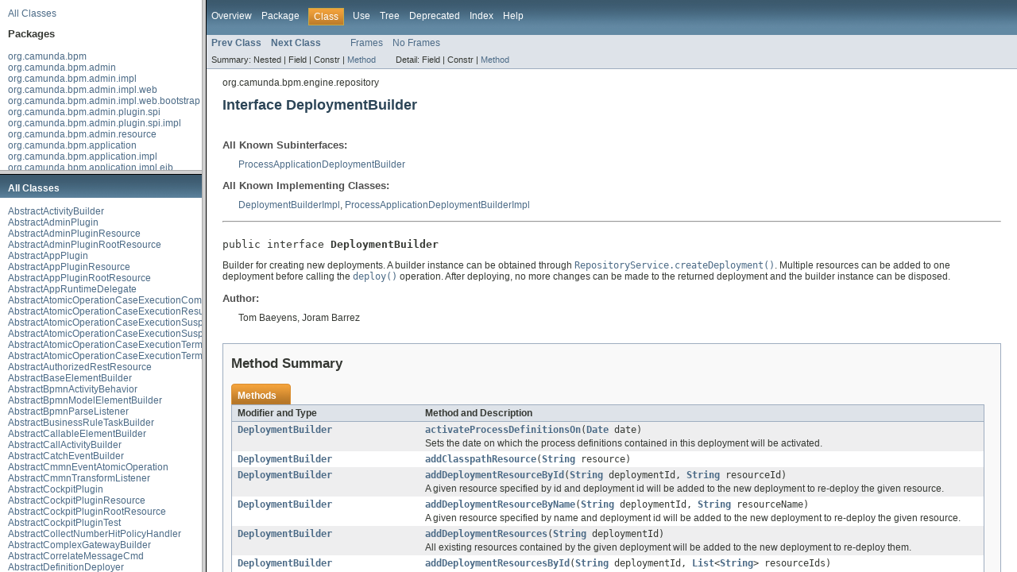

--- FILE ---
content_type: text/html; charset=utf-8
request_url: https://docs.camunda.org/javadoc/camunda-bpm-platform/7.4/overview-frame.html
body_size: 4306
content:
<!DOCTYPE HTML PUBLIC "-//W3C//DTD HTML 4.01 Transitional//EN" "http://www.w3.org/TR/html4/loose.dtd">
<!-- NewPage -->
<html lang="en">
<head>
<!-- Generated by javadoc (version 1.7.0_80) on Wed Oct 31 15:08:53 CET 2018 -->
<meta http-equiv="Content-Type" content="text/html; charset=UTF-8">
<title>Overview List (camunda BPM Javadocs 7.4.11-ee)</title>
<meta name="date" content="2018-10-31">
<link rel="stylesheet" type="text/css" href="stylesheet.css" title="Style">
</head>
<body>
<div class="indexHeader"><a href="allclasses-frame.html" target="packageFrame">All Classes</a></div>
<div class="indexContainer">
<h2 title="Packages">Packages</h2>
<ul title="Packages">
<li><a href="org/camunda/bpm/package-frame.html" target="packageFrame">org.camunda.bpm</a></li>
<li><a href="org/camunda/bpm/admin/package-frame.html" target="packageFrame">org.camunda.bpm.admin</a></li>
<li><a href="org/camunda/bpm/admin/impl/package-frame.html" target="packageFrame">org.camunda.bpm.admin.impl</a></li>
<li><a href="org/camunda/bpm/admin/impl/web/package-frame.html" target="packageFrame">org.camunda.bpm.admin.impl.web</a></li>
<li><a href="org/camunda/bpm/admin/impl/web/bootstrap/package-frame.html" target="packageFrame">org.camunda.bpm.admin.impl.web.bootstrap</a></li>
<li><a href="org/camunda/bpm/admin/plugin/spi/package-frame.html" target="packageFrame">org.camunda.bpm.admin.plugin.spi</a></li>
<li><a href="org/camunda/bpm/admin/plugin/spi/impl/package-frame.html" target="packageFrame">org.camunda.bpm.admin.plugin.spi.impl</a></li>
<li><a href="org/camunda/bpm/admin/resource/package-frame.html" target="packageFrame">org.camunda.bpm.admin.resource</a></li>
<li><a href="org/camunda/bpm/application/package-frame.html" target="packageFrame">org.camunda.bpm.application</a></li>
<li><a href="org/camunda/bpm/application/impl/package-frame.html" target="packageFrame">org.camunda.bpm.application.impl</a></li>
<li><a href="org/camunda/bpm/application/impl/ejb/package-frame.html" target="packageFrame">org.camunda.bpm.application.impl.ejb</a></li>
<li><a href="org/camunda/bpm/application/impl/event/package-frame.html" target="packageFrame">org.camunda.bpm.application.impl.event</a></li>
<li><a href="org/camunda/bpm/application/impl/metadata/package-frame.html" target="packageFrame">org.camunda.bpm.application.impl.metadata</a></li>
<li><a href="org/camunda/bpm/application/impl/metadata/spi/package-frame.html" target="packageFrame">org.camunda.bpm.application.impl.metadata.spi</a></li>
<li><a href="org/camunda/bpm/application/impl/web/package-frame.html" target="packageFrame">org.camunda.bpm.application.impl.web</a></li>
<li><a href="org/camunda/bpm/cockpit/package-frame.html" target="packageFrame">org.camunda.bpm.cockpit</a></li>
<li><a href="org/camunda/bpm/cockpit/db/package-frame.html" target="packageFrame">org.camunda.bpm.cockpit.db</a></li>
<li><a href="org/camunda/bpm/cockpit/impl/package-frame.html" target="packageFrame">org.camunda.bpm.cockpit.impl</a></li>
<li><a href="org/camunda/bpm/cockpit/impl/db/package-frame.html" target="packageFrame">org.camunda.bpm.cockpit.impl.db</a></li>
<li><a href="org/camunda/bpm/cockpit/impl/plugin/package-frame.html" target="packageFrame">org.camunda.bpm.cockpit.impl.plugin</a></li>
<li><a href="org/camunda/bpm/cockpit/impl/plugin/base/package-frame.html" target="packageFrame">org.camunda.bpm.cockpit.impl.plugin.base</a></li>
<li><a href="org/camunda/bpm/cockpit/impl/plugin/base/dto/package-frame.html" target="packageFrame">org.camunda.bpm.cockpit.impl.plugin.base.dto</a></li>
<li><a href="org/camunda/bpm/cockpit/impl/plugin/base/dto/query/package-frame.html" target="packageFrame">org.camunda.bpm.cockpit.impl.plugin.base.dto.query</a></li>
<li><a href="org/camunda/bpm/cockpit/impl/plugin/base/resources/package-frame.html" target="packageFrame">org.camunda.bpm.cockpit.impl.plugin.base.resources</a></li>
<li><a href="org/camunda/bpm/cockpit/impl/plugin/base/sub/resources/package-frame.html" target="packageFrame">org.camunda.bpm.cockpit.impl.plugin.base.sub.resources</a></li>
<li><a href="org/camunda/bpm/cockpit/impl/plugin/decisionList/package-frame.html" target="packageFrame">org.camunda.bpm.cockpit.impl.plugin.decisionList</a></li>
<li><a href="org/camunda/bpm/cockpit/impl/plugin/decisionList/resources/package-frame.html" target="packageFrame">org.camunda.bpm.cockpit.impl.plugin.decisionList.resources</a></li>
<li><a href="org/camunda/bpm/cockpit/impl/plugin/jobdefinition/package-frame.html" target="packageFrame">org.camunda.bpm.cockpit.impl.plugin.jobdefinition</a></li>
<li><a href="org/camunda/bpm/cockpit/impl/plugin/jobdefinition/resources/package-frame.html" target="packageFrame">org.camunda.bpm.cockpit.impl.plugin.jobdefinition.resources</a></li>
<li><a href="org/camunda/bpm/cockpit/impl/web/package-frame.html" target="packageFrame">org.camunda.bpm.cockpit.impl.web</a></li>
<li><a href="org/camunda/bpm/cockpit/impl/web/bootstrap/package-frame.html" target="packageFrame">org.camunda.bpm.cockpit.impl.web.bootstrap</a></li>
<li><a href="org/camunda/bpm/cockpit/plugin/package-frame.html" target="packageFrame">org.camunda.bpm.cockpit.plugin</a></li>
<li><a href="org/camunda/bpm/cockpit/plugin/resource/package-frame.html" target="packageFrame">org.camunda.bpm.cockpit.plugin.resource</a></li>
<li><a href="org/camunda/bpm/cockpit/plugin/spi/package-frame.html" target="packageFrame">org.camunda.bpm.cockpit.plugin.spi</a></li>
<li><a href="org/camunda/bpm/cockpit/plugin/spi/impl/package-frame.html" target="packageFrame">org.camunda.bpm.cockpit.plugin.spi.impl</a></li>
<li><a href="org/camunda/bpm/cockpit/plugin/test/package-frame.html" target="packageFrame">org.camunda.bpm.cockpit.plugin.test</a></li>
<li><a href="org/camunda/bpm/cockpit/plugin/test/application/package-frame.html" target="packageFrame">org.camunda.bpm.cockpit.plugin.test.application</a></li>
<li><a href="org/camunda/bpm/cockpit/rest/dto/package-frame.html" target="packageFrame">org.camunda.bpm.cockpit.rest.dto</a></li>
<li><a href="org/camunda/bpm/cockpit/service/package-frame.html" target="packageFrame">org.camunda.bpm.cockpit.service</a></li>
<li><a href="org/camunda/bpm/container/package-frame.html" target="packageFrame">org.camunda.bpm.container</a></li>
<li><a href="org/camunda/bpm/container/impl/package-frame.html" target="packageFrame">org.camunda.bpm.container.impl</a></li>
<li><a href="org/camunda/bpm/container/impl/deployment/package-frame.html" target="packageFrame">org.camunda.bpm.container.impl.deployment</a></li>
<li><a href="org/camunda/bpm/container/impl/deployment/jobexecutor/package-frame.html" target="packageFrame">org.camunda.bpm.container.impl.deployment.jobexecutor</a></li>
<li><a href="org/camunda/bpm/container/impl/deployment/scanning/package-frame.html" target="packageFrame">org.camunda.bpm.container.impl.deployment.scanning</a></li>
<li><a href="org/camunda/bpm/container/impl/deployment/scanning/spi/package-frame.html" target="packageFrame">org.camunda.bpm.container.impl.deployment.scanning.spi</a></li>
<li><a href="org/camunda/bpm/container/impl/deployment/util/package-frame.html" target="packageFrame">org.camunda.bpm.container.impl.deployment.util</a></li>
<li><a href="org/camunda/bpm/container/impl/ejb/package-frame.html" target="packageFrame">org.camunda.bpm.container.impl.ejb</a></li>
<li><a href="org/camunda/bpm/container/impl/ejb/deployment/package-frame.html" target="packageFrame">org.camunda.bpm.container.impl.ejb.deployment</a></li>
<li><a href="org/camunda/bpm/container/impl/jboss/config/package-frame.html" target="packageFrame">org.camunda.bpm.container.impl.jboss.config</a></li>
<li><a href="org/camunda/bpm/container/impl/jboss/deployment/marker/package-frame.html" target="packageFrame">org.camunda.bpm.container.impl.jboss.deployment.marker</a></li>
<li><a href="org/camunda/bpm/container/impl/jboss/deployment/processor/package-frame.html" target="packageFrame">org.camunda.bpm.container.impl.jboss.deployment.processor</a></li>
<li><a href="org/camunda/bpm/container/impl/jboss/extension/package-frame.html" target="packageFrame">org.camunda.bpm.container.impl.jboss.extension</a></li>
<li><a href="org/camunda/bpm/container/impl/jboss/extension/handler/package-frame.html" target="packageFrame">org.camunda.bpm.container.impl.jboss.extension.handler</a></li>
<li><a href="org/camunda/bpm/container/impl/jboss/service/package-frame.html" target="packageFrame">org.camunda.bpm.container.impl.jboss.service</a></li>
<li><a href="org/camunda/bpm/container/impl/jboss/util/package-frame.html" target="packageFrame">org.camunda.bpm.container.impl.jboss.util</a></li>
<li><a href="org/camunda/bpm/container/impl/jmx/package-frame.html" target="packageFrame">org.camunda.bpm.container.impl.jmx</a></li>
<li><a href="org/camunda/bpm/container/impl/jmx/services/package-frame.html" target="packageFrame">org.camunda.bpm.container.impl.jmx.services</a></li>
<li><a href="org/camunda/bpm/container/impl/jndi/package-frame.html" target="packageFrame">org.camunda.bpm.container.impl.jndi</a></li>
<li><a href="org/camunda/bpm/container/impl/metadata/package-frame.html" target="packageFrame">org.camunda.bpm.container.impl.metadata</a></li>
<li><a href="org/camunda/bpm/container/impl/metadata/spi/package-frame.html" target="packageFrame">org.camunda.bpm.container.impl.metadata.spi</a></li>
<li><a href="org/camunda/bpm/container/impl/plugin/package-frame.html" target="packageFrame">org.camunda.bpm.container.impl.plugin</a></li>
<li><a href="org/camunda/bpm/container/impl/spi/package-frame.html" target="packageFrame">org.camunda.bpm.container.impl.spi</a></li>
<li><a href="org/camunda/bpm/container/impl/threading/ra/package-frame.html" target="packageFrame">org.camunda.bpm.container.impl.threading.ra</a></li>
<li><a href="org/camunda/bpm/container/impl/threading/ra/commonj/package-frame.html" target="packageFrame">org.camunda.bpm.container.impl.threading.ra.commonj</a></li>
<li><a href="org/camunda/bpm/container/impl/threading/ra/inflow/package-frame.html" target="packageFrame">org.camunda.bpm.container.impl.threading.ra.inflow</a></li>
<li><a href="org/camunda/bpm/container/impl/threading/ra/outbound/package-frame.html" target="packageFrame">org.camunda.bpm.container.impl.threading.ra.outbound</a></li>
<li><a href="org/camunda/bpm/container/impl/threading/se/package-frame.html" target="packageFrame">org.camunda.bpm.container.impl.threading.se</a></li>
<li><a href="org/camunda/bpm/container/impl/tomcat/package-frame.html" target="packageFrame">org.camunda.bpm.container.impl.tomcat</a></li>
<li><a href="org/camunda/bpm/container/impl/tomcat/deployment/package-frame.html" target="packageFrame">org.camunda.bpm.container.impl.tomcat.deployment</a></li>
<li><a href="org/camunda/bpm/dmn/engine/package-frame.html" target="packageFrame">org.camunda.bpm.dmn.engine</a></li>
<li><a href="org/camunda/bpm/dmn/engine/delegate/package-frame.html" target="packageFrame">org.camunda.bpm.dmn.engine.delegate</a></li>
<li><a href="org/camunda/bpm/dmn/engine/impl/package-frame.html" target="packageFrame">org.camunda.bpm.dmn.engine.impl</a></li>
<li><a href="org/camunda/bpm/dmn/engine/impl/delegate/package-frame.html" target="packageFrame">org.camunda.bpm.dmn.engine.impl.delegate</a></li>
<li><a href="org/camunda/bpm/dmn/engine/impl/el/package-frame.html" target="packageFrame">org.camunda.bpm.dmn.engine.impl.el</a></li>
<li><a href="org/camunda/bpm/dmn/engine/impl/hitpolicy/package-frame.html" target="packageFrame">org.camunda.bpm.dmn.engine.impl.hitpolicy</a></li>
<li><a href="org/camunda/bpm/dmn/engine/impl/metrics/package-frame.html" target="packageFrame">org.camunda.bpm.dmn.engine.impl.metrics</a></li>
<li><a href="org/camunda/bpm/dmn/engine/impl/spi/el/package-frame.html" target="packageFrame">org.camunda.bpm.dmn.engine.impl.spi.el</a></li>
<li><a href="org/camunda/bpm/dmn/engine/impl/spi/hitpolicy/package-frame.html" target="packageFrame">org.camunda.bpm.dmn.engine.impl.spi.hitpolicy</a></li>
<li><a href="org/camunda/bpm/dmn/engine/impl/spi/transform/package-frame.html" target="packageFrame">org.camunda.bpm.dmn.engine.impl.spi.transform</a></li>
<li><a href="org/camunda/bpm/dmn/engine/impl/spi/type/package-frame.html" target="packageFrame">org.camunda.bpm.dmn.engine.impl.spi.type</a></li>
<li><a href="org/camunda/bpm/dmn/engine/impl/transform/package-frame.html" target="packageFrame">org.camunda.bpm.dmn.engine.impl.transform</a></li>
<li><a href="org/camunda/bpm/dmn/engine/impl/type/package-frame.html" target="packageFrame">org.camunda.bpm.dmn.engine.impl.type</a></li>
<li><a href="org/camunda/bpm/dmn/engine/spi/package-frame.html" target="packageFrame">org.camunda.bpm.dmn.engine.spi</a></li>
<li><a href="org/camunda/bpm/dmn/engine/test/package-frame.html" target="packageFrame">org.camunda.bpm.dmn.engine.test</a></li>
<li><a href="org/camunda/bpm/dmn/feel/impl/package-frame.html" target="packageFrame">org.camunda.bpm.dmn.feel.impl</a></li>
<li><a href="org/camunda/bpm/dmn/feel/impl/juel/package-frame.html" target="packageFrame">org.camunda.bpm.dmn.feel.impl.juel</a></li>
<li><a href="org/camunda/bpm/dmn/feel/impl/juel/el/package-frame.html" target="packageFrame">org.camunda.bpm.dmn.feel.impl.juel.el</a></li>
<li><a href="org/camunda/bpm/dmn/feel/impl/juel/transform/package-frame.html" target="packageFrame">org.camunda.bpm.dmn.feel.impl.juel.transform</a></li>
<li><a href="org/camunda/bpm/engine/package-frame.html" target="packageFrame">org.camunda.bpm.engine</a></li>
<li><a href="org/camunda/bpm/engine/authorization/package-frame.html" target="packageFrame">org.camunda.bpm.engine.authorization</a></li>
<li><a href="org/camunda/bpm/engine/cdi/package-frame.html" target="packageFrame">org.camunda.bpm.engine.cdi</a></li>
<li><a href="org/camunda/bpm/engine/cdi/annotation/package-frame.html" target="packageFrame">org.camunda.bpm.engine.cdi.annotation</a></li>
<li><a href="org/camunda/bpm/engine/cdi/annotation/event/package-frame.html" target="packageFrame">org.camunda.bpm.engine.cdi.annotation.event</a></li>
<li><a href="org/camunda/bpm/engine/cdi/compat/package-frame.html" target="packageFrame">org.camunda.bpm.engine.cdi.compat</a></li>
<li><a href="org/camunda/bpm/engine/cdi/impl/package-frame.html" target="packageFrame">org.camunda.bpm.engine.cdi.impl</a></li>
<li><a href="org/camunda/bpm/engine/cdi/impl/annotation/package-frame.html" target="packageFrame">org.camunda.bpm.engine.cdi.impl.annotation</a></li>
<li><a href="org/camunda/bpm/engine/cdi/impl/context/package-frame.html" target="packageFrame">org.camunda.bpm.engine.cdi.impl.context</a></li>
<li><a href="org/camunda/bpm/engine/cdi/impl/el/package-frame.html" target="packageFrame">org.camunda.bpm.engine.cdi.impl.el</a></li>
<li><a href="org/camunda/bpm/engine/cdi/impl/event/package-frame.html" target="packageFrame">org.camunda.bpm.engine.cdi.impl.event</a></li>
<li><a href="org/camunda/bpm/engine/cdi/impl/util/package-frame.html" target="packageFrame">org.camunda.bpm.engine.cdi.impl.util</a></li>
<li><a href="org/camunda/bpm/engine/cdi/jsf/package-frame.html" target="packageFrame">org.camunda.bpm.engine.cdi.jsf</a></li>
<li><a href="org/camunda/bpm/engine/delegate/package-frame.html" target="packageFrame">org.camunda.bpm.engine.delegate</a></li>
<li><a href="org/camunda/bpm/engine/exception/package-frame.html" target="packageFrame">org.camunda.bpm.engine.exception</a></li>
<li><a href="org/camunda/bpm/engine/exception/cmmn/package-frame.html" target="packageFrame">org.camunda.bpm.engine.exception.cmmn</a></li>
<li><a href="org/camunda/bpm/engine/exception/dmn/package-frame.html" target="packageFrame">org.camunda.bpm.engine.exception.dmn</a></li>
<li><a href="org/camunda/bpm/engine/externaltask/package-frame.html" target="packageFrame">org.camunda.bpm.engine.externaltask</a></li>
<li><a href="org/camunda/bpm/engine/filter/package-frame.html" target="packageFrame">org.camunda.bpm.engine.filter</a></li>
<li><a href="org/camunda/bpm/engine/form/package-frame.html" target="packageFrame">org.camunda.bpm.engine.form</a></li>
<li><a href="org/camunda/bpm/engine/history/package-frame.html" target="packageFrame">org.camunda.bpm.engine.history</a></li>
<li><a href="org/camunda/bpm/engine/identity/package-frame.html" target="packageFrame">org.camunda.bpm.engine.identity</a></li>
<li><a href="org/camunda/bpm/engine/impl/package-frame.html" target="packageFrame">org.camunda.bpm.engine.impl</a></li>
<li><a href="org/camunda/bpm/engine/impl/ant/package-frame.html" target="packageFrame">org.camunda.bpm.engine.impl.ant</a></li>
<li><a href="org/camunda/bpm/engine/impl/application/package-frame.html" target="packageFrame">org.camunda.bpm.engine.impl.application</a></li>
<li><a href="org/camunda/bpm/engine/impl/bpmn/behavior/package-frame.html" target="packageFrame">org.camunda.bpm.engine.impl.bpmn.behavior</a></li>
<li><a href="org/camunda/bpm/engine/impl/bpmn/delegate/package-frame.html" target="packageFrame">org.camunda.bpm.engine.impl.bpmn.delegate</a></li>
<li><a href="org/camunda/bpm/engine/impl/bpmn/deployer/package-frame.html" target="packageFrame">org.camunda.bpm.engine.impl.bpmn.deployer</a></li>
<li><a href="org/camunda/bpm/engine/impl/bpmn/diagram/package-frame.html" target="packageFrame">org.camunda.bpm.engine.impl.bpmn.diagram</a></li>
<li><a href="org/camunda/bpm/engine/impl/bpmn/helper/package-frame.html" target="packageFrame">org.camunda.bpm.engine.impl.bpmn.helper</a></li>
<li><a href="org/camunda/bpm/engine/impl/bpmn/listener/package-frame.html" target="packageFrame">org.camunda.bpm.engine.impl.bpmn.listener</a></li>
<li><a href="org/camunda/bpm/engine/impl/bpmn/parser/package-frame.html" target="packageFrame">org.camunda.bpm.engine.impl.bpmn.parser</a></li>
<li><a href="org/camunda/bpm/engine/impl/calendar/package-frame.html" target="packageFrame">org.camunda.bpm.engine.impl.calendar</a></li>
<li><a href="org/camunda/bpm/engine/impl/cfg/package-frame.html" target="packageFrame">org.camunda.bpm.engine.impl.cfg</a></li>
<li><a href="org/camunda/bpm/engine/impl/cfg/auth/package-frame.html" target="packageFrame">org.camunda.bpm.engine.impl.cfg.auth</a></li>
<li><a href="org/camunda/bpm/engine/impl/cfg/jta/package-frame.html" target="packageFrame">org.camunda.bpm.engine.impl.cfg.jta</a></li>
<li><a href="org/camunda/bpm/engine/impl/cfg/standalone/package-frame.html" target="packageFrame">org.camunda.bpm.engine.impl.cfg.standalone</a></li>
<li><a href="org/camunda/bpm/engine/impl/cmd/package-frame.html" target="packageFrame">org.camunda.bpm.engine.impl.cmd</a></li>
<li><a href="org/camunda/bpm/engine/impl/cmmn/package-frame.html" target="packageFrame">org.camunda.bpm.engine.impl.cmmn</a></li>
<li><a href="org/camunda/bpm/engine/impl/cmmn/behavior/package-frame.html" target="packageFrame">org.camunda.bpm.engine.impl.cmmn.behavior</a></li>
<li><a href="org/camunda/bpm/engine/impl/cmmn/cmd/package-frame.html" target="packageFrame">org.camunda.bpm.engine.impl.cmmn.cmd</a></li>
<li><a href="org/camunda/bpm/engine/impl/cmmn/delegate/package-frame.html" target="packageFrame">org.camunda.bpm.engine.impl.cmmn.delegate</a></li>
<li><a href="org/camunda/bpm/engine/impl/cmmn/deployer/package-frame.html" target="packageFrame">org.camunda.bpm.engine.impl.cmmn.deployer</a></li>
<li><a href="org/camunda/bpm/engine/impl/cmmn/entity/repository/package-frame.html" target="packageFrame">org.camunda.bpm.engine.impl.cmmn.entity.repository</a></li>
<li><a href="org/camunda/bpm/engine/impl/cmmn/entity/runtime/package-frame.html" target="packageFrame">org.camunda.bpm.engine.impl.cmmn.entity.runtime</a></li>
<li><a href="org/camunda/bpm/engine/impl/cmmn/execution/package-frame.html" target="packageFrame">org.camunda.bpm.engine.impl.cmmn.execution</a></li>
<li><a href="org/camunda/bpm/engine/impl/cmmn/handler/package-frame.html" target="packageFrame">org.camunda.bpm.engine.impl.cmmn.handler</a></li>
<li><a href="org/camunda/bpm/engine/impl/cmmn/listener/package-frame.html" target="packageFrame">org.camunda.bpm.engine.impl.cmmn.listener</a></li>
<li><a href="org/camunda/bpm/engine/impl/cmmn/model/package-frame.html" target="packageFrame">org.camunda.bpm.engine.impl.cmmn.model</a></li>
<li><a href="org/camunda/bpm/engine/impl/cmmn/operation/package-frame.html" target="packageFrame">org.camunda.bpm.engine.impl.cmmn.operation</a></li>
<li><a href="org/camunda/bpm/engine/impl/cmmn/transformer/package-frame.html" target="packageFrame">org.camunda.bpm.engine.impl.cmmn.transformer</a></li>
<li><a href="org/camunda/bpm/engine/impl/context/package-frame.html" target="packageFrame">org.camunda.bpm.engine.impl.context</a></li>
<li><a href="org/camunda/bpm/engine/impl/core/package-frame.html" target="packageFrame">org.camunda.bpm.engine.impl.core</a></li>
<li><a href="org/camunda/bpm/engine/impl/core/delegate/package-frame.html" target="packageFrame">org.camunda.bpm.engine.impl.core.delegate</a></li>
<li><a href="org/camunda/bpm/engine/impl/core/handler/package-frame.html" target="packageFrame">org.camunda.bpm.engine.impl.core.handler</a></li>
<li><a href="org/camunda/bpm/engine/impl/core/instance/package-frame.html" target="packageFrame">org.camunda.bpm.engine.impl.core.instance</a></li>
<li><a href="org/camunda/bpm/engine/impl/core/model/package-frame.html" target="packageFrame">org.camunda.bpm.engine.impl.core.model</a></li>
<li><a href="org/camunda/bpm/engine/impl/core/operation/package-frame.html" target="packageFrame">org.camunda.bpm.engine.impl.core.operation</a></li>
<li><a href="org/camunda/bpm/engine/impl/core/transformer/package-frame.html" target="packageFrame">org.camunda.bpm.engine.impl.core.transformer</a></li>
<li><a href="org/camunda/bpm/engine/impl/core/variable/package-frame.html" target="packageFrame">org.camunda.bpm.engine.impl.core.variable</a></li>
<li><a href="org/camunda/bpm/engine/impl/core/variable/event/package-frame.html" target="packageFrame">org.camunda.bpm.engine.impl.core.variable.event</a></li>
<li><a href="org/camunda/bpm/engine/impl/core/variable/mapping/package-frame.html" target="packageFrame">org.camunda.bpm.engine.impl.core.variable.mapping</a></li>
<li><a href="org/camunda/bpm/engine/impl/core/variable/mapping/value/package-frame.html" target="packageFrame">org.camunda.bpm.engine.impl.core.variable.mapping.value</a></li>
<li><a href="org/camunda/bpm/engine/impl/core/variable/scope/package-frame.html" target="packageFrame">org.camunda.bpm.engine.impl.core.variable.scope</a></li>
<li><a href="org/camunda/bpm/engine/impl/db/package-frame.html" target="packageFrame">org.camunda.bpm.engine.impl.db</a></li>
<li><a href="org/camunda/bpm/engine/impl/db/entitymanager/package-frame.html" target="packageFrame">org.camunda.bpm.engine.impl.db.entitymanager</a></li>
<li><a href="org/camunda/bpm/engine/impl/db/entitymanager/cache/package-frame.html" target="packageFrame">org.camunda.bpm.engine.impl.db.entitymanager.cache</a></li>
<li><a href="org/camunda/bpm/engine/impl/db/entitymanager/operation/package-frame.html" target="packageFrame">org.camunda.bpm.engine.impl.db.entitymanager.operation</a></li>
<li><a href="org/camunda/bpm/engine/impl/db/entitymanager/operation/comparator/package-frame.html" target="packageFrame">org.camunda.bpm.engine.impl.db.entitymanager.operation.comparator</a></li>
<li><a href="org/camunda/bpm/engine/impl/db/sql/package-frame.html" target="packageFrame">org.camunda.bpm.engine.impl.db.sql</a></li>
<li><a href="org/camunda/bpm/engine/impl/delegate/package-frame.html" target="packageFrame">org.camunda.bpm.engine.impl.delegate</a></li>
<li><a href="org/camunda/bpm/engine/impl/digest/package-frame.html" target="packageFrame">org.camunda.bpm.engine.impl.digest</a></li>
<li><a href="org/camunda/bpm/engine/impl/digest/_apacheCommonsCodec/package-frame.html" target="packageFrame">org.camunda.bpm.engine.impl.digest._apacheCommonsCodec</a></li>
<li><a href="org/camunda/bpm/engine/impl/dmn/package-frame.html" target="packageFrame">org.camunda.bpm.engine.impl.dmn</a></li>
<li><a href="org/camunda/bpm/engine/impl/dmn/cmd/package-frame.html" target="packageFrame">org.camunda.bpm.engine.impl.dmn.cmd</a></li>
<li><a href="org/camunda/bpm/engine/impl/dmn/configuration/package-frame.html" target="packageFrame">org.camunda.bpm.engine.impl.dmn.configuration</a></li>
<li><a href="org/camunda/bpm/engine/impl/dmn/deployer/package-frame.html" target="packageFrame">org.camunda.bpm.engine.impl.dmn.deployer</a></li>
<li><a href="org/camunda/bpm/engine/impl/dmn/el/package-frame.html" target="packageFrame">org.camunda.bpm.engine.impl.dmn.el</a></li>
<li><a href="org/camunda/bpm/engine/impl/dmn/entity/repository/package-frame.html" target="packageFrame">org.camunda.bpm.engine.impl.dmn.entity.repository</a></li>
<li><a href="org/camunda/bpm/engine/impl/dmn/invocation/package-frame.html" target="packageFrame">org.camunda.bpm.engine.impl.dmn.invocation</a></li>
<li><a href="org/camunda/bpm/engine/impl/dmn/result/package-frame.html" target="packageFrame">org.camunda.bpm.engine.impl.dmn.result</a></li>
<li><a href="org/camunda/bpm/engine/impl/dmn/transformer/package-frame.html" target="packageFrame">org.camunda.bpm.engine.impl.dmn.transformer</a></li>
<li><a href="org/camunda/bpm/engine/impl/el/package-frame.html" target="packageFrame">org.camunda.bpm.engine.impl.el</a></li>
<li><a href="org/camunda/bpm/engine/impl/event/package-frame.html" target="packageFrame">org.camunda.bpm.engine.impl.event</a></li>
<li><a href="org/camunda/bpm/engine/impl/externaltask/package-frame.html" target="packageFrame">org.camunda.bpm.engine.impl.externaltask</a></li>
<li><a href="org/camunda/bpm/engine/impl/filter/package-frame.html" target="packageFrame">org.camunda.bpm.engine.impl.filter</a></li>
<li><a href="org/camunda/bpm/engine/impl/form/package-frame.html" target="packageFrame">org.camunda.bpm.engine.impl.form</a></li>
<li><a href="org/camunda/bpm/engine/impl/form/engine/package-frame.html" target="packageFrame">org.camunda.bpm.engine.impl.form.engine</a></li>
<li><a href="org/camunda/bpm/engine/impl/form/handler/package-frame.html" target="packageFrame">org.camunda.bpm.engine.impl.form.handler</a></li>
<li><a href="org/camunda/bpm/engine/impl/form/type/package-frame.html" target="packageFrame">org.camunda.bpm.engine.impl.form.type</a></li>
<li><a href="org/camunda/bpm/engine/impl/form/validator/package-frame.html" target="packageFrame">org.camunda.bpm.engine.impl.form.validator</a></li>
<li><a href="org/camunda/bpm/engine/impl/history/package-frame.html" target="packageFrame">org.camunda.bpm.engine.impl.history</a></li>
<li><a href="org/camunda/bpm/engine/impl/history/event/package-frame.html" target="packageFrame">org.camunda.bpm.engine.impl.history.event</a></li>
<li><a href="org/camunda/bpm/engine/impl/history/handler/package-frame.html" target="packageFrame">org.camunda.bpm.engine.impl.history.handler</a></li>
<li><a href="org/camunda/bpm/engine/impl/history/parser/package-frame.html" target="packageFrame">org.camunda.bpm.engine.impl.history.parser</a></li>
<li><a href="org/camunda/bpm/engine/impl/history/producer/package-frame.html" target="packageFrame">org.camunda.bpm.engine.impl.history.producer</a></li>
<li><a href="org/camunda/bpm/engine/impl/history/transformer/package-frame.html" target="packageFrame">org.camunda.bpm.engine.impl.history.transformer</a></li>
<li><a href="org/camunda/bpm/engine/impl/identity/package-frame.html" target="packageFrame">org.camunda.bpm.engine.impl.identity</a></li>
<li><a href="org/camunda/bpm/engine/impl/identity/db/package-frame.html" target="packageFrame">org.camunda.bpm.engine.impl.identity.db</a></li>
<li><a href="org/camunda/bpm/engine/impl/incident/package-frame.html" target="packageFrame">org.camunda.bpm.engine.impl.incident</a></li>
<li><a href="org/camunda/bpm/engine/impl/interceptor/package-frame.html" target="packageFrame">org.camunda.bpm.engine.impl.interceptor</a></li>
<li><a href="org/camunda/bpm/engine/impl/javax/el/package-frame.html" target="packageFrame">org.camunda.bpm.engine.impl.javax.el</a></li>
<li><a href="org/camunda/bpm/engine/impl/jobexecutor/package-frame.html" target="packageFrame">org.camunda.bpm.engine.impl.jobexecutor</a></li>
<li><a href="org/camunda/bpm/engine/impl/json/package-frame.html" target="packageFrame">org.camunda.bpm.engine.impl.json</a></li>
<li><a href="org/camunda/bpm/engine/impl/juel/package-frame.html" target="packageFrame">org.camunda.bpm.engine.impl.juel</a></li>
<li><a href="org/camunda/bpm/engine/impl/metrics/package-frame.html" target="packageFrame">org.camunda.bpm.engine.impl.metrics</a></li>
<li><a href="org/camunda/bpm/engine/impl/metrics/dmn/package-frame.html" target="packageFrame">org.camunda.bpm.engine.impl.metrics.dmn</a></li>
<li><a href="org/camunda/bpm/engine/impl/metrics/parser/package-frame.html" target="packageFrame">org.camunda.bpm.engine.impl.metrics.parser</a></li>
<li><a href="org/camunda/bpm/engine/impl/metrics/reporter/package-frame.html" target="packageFrame">org.camunda.bpm.engine.impl.metrics.reporter</a></li>
<li><a href="org/camunda/bpm/engine/impl/oplog/package-frame.html" target="packageFrame">org.camunda.bpm.engine.impl.oplog</a></li>
<li><a href="org/camunda/bpm/engine/impl/persistence/package-frame.html" target="packageFrame">org.camunda.bpm.engine.impl.persistence</a></li>
<li><a href="org/camunda/bpm/engine/impl/persistence/deploy/package-frame.html" target="packageFrame">org.camunda.bpm.engine.impl.persistence.deploy</a></li>
<li><a href="org/camunda/bpm/engine/impl/persistence/entity/package-frame.html" target="packageFrame">org.camunda.bpm.engine.impl.persistence.entity</a></li>
<li><a href="org/camunda/bpm/engine/impl/persistence/entity/util/package-frame.html" target="packageFrame">org.camunda.bpm.engine.impl.persistence.entity.util</a></li>
<li><a href="org/camunda/bpm/engine/impl/plugin/package-frame.html" target="packageFrame">org.camunda.bpm.engine.impl.plugin</a></li>
<li><a href="org/camunda/bpm/engine/impl/pvm/package-frame.html" target="packageFrame">org.camunda.bpm.engine.impl.pvm</a></li>
<li><a href="org/camunda/bpm/engine/impl/pvm/delegate/package-frame.html" target="packageFrame">org.camunda.bpm.engine.impl.pvm.delegate</a></li>
<li><a href="org/camunda/bpm/engine/impl/pvm/process/package-frame.html" target="packageFrame">org.camunda.bpm.engine.impl.pvm.process</a></li>
<li><a href="org/camunda/bpm/engine/impl/pvm/runtime/package-frame.html" target="packageFrame">org.camunda.bpm.engine.impl.pvm.runtime</a></li>
<li><a href="org/camunda/bpm/engine/impl/pvm/runtime/operation/package-frame.html" target="packageFrame">org.camunda.bpm.engine.impl.pvm.runtime.operation</a></li>
<li><a href="org/camunda/bpm/engine/impl/repository/package-frame.html" target="packageFrame">org.camunda.bpm.engine.impl.repository</a></li>
<li><a href="org/camunda/bpm/engine/impl/runtime/package-frame.html" target="packageFrame">org.camunda.bpm.engine.impl.runtime</a></li>
<li><a href="org/camunda/bpm/engine/impl/scripting/package-frame.html" target="packageFrame">org.camunda.bpm.engine.impl.scripting</a></li>
<li><a href="org/camunda/bpm/engine/impl/scripting/engine/package-frame.html" target="packageFrame">org.camunda.bpm.engine.impl.scripting.engine</a></li>
<li><a href="org/camunda/bpm/engine/impl/scripting/env/package-frame.html" target="packageFrame">org.camunda.bpm.engine.impl.scripting.env</a></li>
<li><a href="org/camunda/bpm/engine/impl/task/package-frame.html" target="packageFrame">org.camunda.bpm.engine.impl.task</a></li>
<li><a href="org/camunda/bpm/engine/impl/task/delegate/package-frame.html" target="packageFrame">org.camunda.bpm.engine.impl.task.delegate</a></li>
<li><a href="org/camunda/bpm/engine/impl/task/listener/package-frame.html" target="packageFrame">org.camunda.bpm.engine.impl.task.listener</a></li>
<li><a href="org/camunda/bpm/engine/impl/test/package-frame.html" target="packageFrame">org.camunda.bpm.engine.impl.test</a></li>
<li><a href="org/camunda/bpm/engine/impl/tree/package-frame.html" target="packageFrame">org.camunda.bpm.engine.impl.tree</a></li>
<li><a href="org/camunda/bpm/engine/impl/util/package-frame.html" target="packageFrame">org.camunda.bpm.engine.impl.util</a></li>
<li><a href="org/camunda/bpm/engine/impl/util/io/package-frame.html" target="packageFrame">org.camunda.bpm.engine.impl.util.io</a></li>
<li><a href="org/camunda/bpm/engine/impl/util/json/package-frame.html" target="packageFrame">org.camunda.bpm.engine.impl.util.json</a></li>
<li><a href="org/camunda/bpm/engine/impl/util/xml/package-frame.html" target="packageFrame">org.camunda.bpm.engine.impl.util.xml</a></li>
<li><a href="org/camunda/bpm/engine/impl/variable/package-frame.html" target="packageFrame">org.camunda.bpm.engine.impl.variable</a></li>
<li><a href="org/camunda/bpm/engine/impl/variable/listener/package-frame.html" target="packageFrame">org.camunda.bpm.engine.impl.variable.listener</a></li>
<li><a href="org/camunda/bpm/engine/impl/variable/serializer/package-frame.html" target="packageFrame">org.camunda.bpm.engine.impl.variable.serializer</a></li>
<li><a href="org/camunda/bpm/engine/impl/variable/serializer/jpa/package-frame.html" target="packageFrame">org.camunda.bpm.engine.impl.variable.serializer.jpa</a></li>
<li><a href="org/camunda/bpm/engine/management/package-frame.html" target="packageFrame">org.camunda.bpm.engine.management</a></li>
<li><a href="org/camunda/bpm/engine/query/package-frame.html" target="packageFrame">org.camunda.bpm.engine.query</a></li>
<li><a href="org/camunda/bpm/engine/repository/package-frame.html" target="packageFrame">org.camunda.bpm.engine.repository</a></li>
<li><a href="org/camunda/bpm/engine/rest/package-frame.html" target="packageFrame">org.camunda.bpm.engine.rest</a></li>
<li><a href="org/camunda/bpm/engine/rest/cache/package-frame.html" target="packageFrame">org.camunda.bpm.engine.rest.cache</a></li>
<li><a href="org/camunda/bpm/engine/rest/dto/package-frame.html" target="packageFrame">org.camunda.bpm.engine.rest.dto</a></li>
<li><a href="org/camunda/bpm/engine/rest/dto/authorization/package-frame.html" target="packageFrame">org.camunda.bpm.engine.rest.dto.authorization</a></li>
<li><a href="org/camunda/bpm/engine/rest/dto/converter/package-frame.html" target="packageFrame">org.camunda.bpm.engine.rest.dto.converter</a></li>
<li><a href="org/camunda/bpm/engine/rest/dto/dmn/package-frame.html" target="packageFrame">org.camunda.bpm.engine.rest.dto.dmn</a></li>
<li><a href="org/camunda/bpm/engine/rest/dto/externaltask/package-frame.html" target="packageFrame">org.camunda.bpm.engine.rest.dto.externaltask</a></li>
<li><a href="org/camunda/bpm/engine/rest/dto/history/package-frame.html" target="packageFrame">org.camunda.bpm.engine.rest.dto.history</a></li>
<li><a href="org/camunda/bpm/engine/rest/dto/identity/package-frame.html" target="packageFrame">org.camunda.bpm.engine.rest.dto.identity</a></li>
<li><a href="org/camunda/bpm/engine/rest/dto/management/package-frame.html" target="packageFrame">org.camunda.bpm.engine.rest.dto.management</a></li>
<li><a href="org/camunda/bpm/engine/rest/dto/message/package-frame.html" target="packageFrame">org.camunda.bpm.engine.rest.dto.message</a></li>
<li><a href="org/camunda/bpm/engine/rest/dto/metrics/package-frame.html" target="packageFrame">org.camunda.bpm.engine.rest.dto.metrics</a></li>
<li><a href="org/camunda/bpm/engine/rest/dto/repository/package-frame.html" target="packageFrame">org.camunda.bpm.engine.rest.dto.repository</a></li>
<li><a href="org/camunda/bpm/engine/rest/dto/runtime/package-frame.html" target="packageFrame">org.camunda.bpm.engine.rest.dto.runtime</a></li>
<li><a href="org/camunda/bpm/engine/rest/dto/runtime/modification/package-frame.html" target="packageFrame">org.camunda.bpm.engine.rest.dto.runtime.modification</a></li>
<li><a href="org/camunda/bpm/engine/rest/dto/task/package-frame.html" target="packageFrame">org.camunda.bpm.engine.rest.dto.task</a></li>
<li><a href="org/camunda/bpm/engine/rest/exception/package-frame.html" target="packageFrame">org.camunda.bpm.engine.rest.exception</a></li>
<li><a href="org/camunda/bpm/engine/rest/filter/package-frame.html" target="packageFrame">org.camunda.bpm.engine.rest.filter</a></li>
<li><a href="org/camunda/bpm/engine/rest/hal/package-frame.html" target="packageFrame">org.camunda.bpm.engine.rest.hal</a></li>
<li><a href="org/camunda/bpm/engine/rest/hal/cache/package-frame.html" target="packageFrame">org.camunda.bpm.engine.rest.hal.cache</a></li>
<li><a href="org/camunda/bpm/engine/rest/hal/caseDefinition/package-frame.html" target="packageFrame">org.camunda.bpm.engine.rest.hal.caseDefinition</a></li>
<li><a href="org/camunda/bpm/engine/rest/hal/group/package-frame.html" target="packageFrame">org.camunda.bpm.engine.rest.hal.group</a></li>
<li><a href="org/camunda/bpm/engine/rest/hal/identitylink/package-frame.html" target="packageFrame">org.camunda.bpm.engine.rest.hal.identitylink</a></li>
<li><a href="org/camunda/bpm/engine/rest/hal/processDefinition/package-frame.html" target="packageFrame">org.camunda.bpm.engine.rest.hal.processDefinition</a></li>
<li><a href="org/camunda/bpm/engine/rest/hal/task/package-frame.html" target="packageFrame">org.camunda.bpm.engine.rest.hal.task</a></li>
<li><a href="org/camunda/bpm/engine/rest/hal/user/package-frame.html" target="packageFrame">org.camunda.bpm.engine.rest.hal.user</a></li>
<li><a href="org/camunda/bpm/engine/rest/history/package-frame.html" target="packageFrame">org.camunda.bpm.engine.rest.history</a></li>
<li><a href="org/camunda/bpm/engine/rest/impl/package-frame.html" target="packageFrame">org.camunda.bpm.engine.rest.impl</a></li>
<li><a href="org/camunda/bpm/engine/rest/impl/application/package-frame.html" target="packageFrame">org.camunda.bpm.engine.rest.impl.application</a></li>
<li><a href="org/camunda/bpm/engine/rest/impl/history/package-frame.html" target="packageFrame">org.camunda.bpm.engine.rest.impl.history</a></li>
<li><a href="org/camunda/bpm/engine/rest/mapper/package-frame.html" target="packageFrame">org.camunda.bpm.engine.rest.mapper</a></li>
<li><a href="org/camunda/bpm/engine/rest/security/auth/package-frame.html" target="packageFrame">org.camunda.bpm.engine.rest.security.auth</a></li>
<li><a href="org/camunda/bpm/engine/rest/security/auth/impl/package-frame.html" target="packageFrame">org.camunda.bpm.engine.rest.security.auth.impl</a></li>
<li><a href="org/camunda/bpm/engine/rest/spi/package-frame.html" target="packageFrame">org.camunda.bpm.engine.rest.spi</a></li>
<li><a href="org/camunda/bpm/engine/rest/spi/impl/package-frame.html" target="packageFrame">org.camunda.bpm.engine.rest.spi.impl</a></li>
<li><a href="org/camunda/bpm/engine/rest/sub/package-frame.html" target="packageFrame">org.camunda.bpm.engine.rest.sub</a></li>
<li><a href="org/camunda/bpm/engine/rest/sub/authorization/package-frame.html" target="packageFrame">org.camunda.bpm.engine.rest.sub.authorization</a></li>
<li><a href="org/camunda/bpm/engine/rest/sub/authorization/impl/package-frame.html" target="packageFrame">org.camunda.bpm.engine.rest.sub.authorization.impl</a></li>
<li><a href="org/camunda/bpm/engine/rest/sub/externaltask/package-frame.html" target="packageFrame">org.camunda.bpm.engine.rest.sub.externaltask</a></li>
<li><a href="org/camunda/bpm/engine/rest/sub/externaltask/impl/package-frame.html" target="packageFrame">org.camunda.bpm.engine.rest.sub.externaltask.impl</a></li>
<li><a href="org/camunda/bpm/engine/rest/sub/history/package-frame.html" target="packageFrame">org.camunda.bpm.engine.rest.sub.history</a></li>
<li><a href="org/camunda/bpm/engine/rest/sub/history/impl/package-frame.html" target="packageFrame">org.camunda.bpm.engine.rest.sub.history.impl</a></li>
<li><a href="org/camunda/bpm/engine/rest/sub/identity/package-frame.html" target="packageFrame">org.camunda.bpm.engine.rest.sub.identity</a></li>
<li><a href="org/camunda/bpm/engine/rest/sub/identity/impl/package-frame.html" target="packageFrame">org.camunda.bpm.engine.rest.sub.identity.impl</a></li>
<li><a href="org/camunda/bpm/engine/rest/sub/impl/package-frame.html" target="packageFrame">org.camunda.bpm.engine.rest.sub.impl</a></li>
<li><a href="org/camunda/bpm/engine/rest/sub/management/package-frame.html" target="packageFrame">org.camunda.bpm.engine.rest.sub.management</a></li>
<li><a href="org/camunda/bpm/engine/rest/sub/metrics/package-frame.html" target="packageFrame">org.camunda.bpm.engine.rest.sub.metrics</a></li>
<li><a href="org/camunda/bpm/engine/rest/sub/repository/package-frame.html" target="packageFrame">org.camunda.bpm.engine.rest.sub.repository</a></li>
<li><a href="org/camunda/bpm/engine/rest/sub/repository/impl/package-frame.html" target="packageFrame">org.camunda.bpm.engine.rest.sub.repository.impl</a></li>
<li><a href="org/camunda/bpm/engine/rest/sub/runtime/package-frame.html" target="packageFrame">org.camunda.bpm.engine.rest.sub.runtime</a></li>
<li><a href="org/camunda/bpm/engine/rest/sub/runtime/impl/package-frame.html" target="packageFrame">org.camunda.bpm.engine.rest.sub.runtime.impl</a></li>
<li><a href="org/camunda/bpm/engine/rest/sub/task/package-frame.html" target="packageFrame">org.camunda.bpm.engine.rest.sub.task</a></li>
<li><a href="org/camunda/bpm/engine/rest/sub/task/impl/package-frame.html" target="packageFrame">org.camunda.bpm.engine.rest.sub.task.impl</a></li>
<li><a href="org/camunda/bpm/engine/rest/util/package-frame.html" target="packageFrame">org.camunda.bpm.engine.rest.util</a></li>
<li><a href="org/camunda/bpm/engine/runtime/package-frame.html" target="packageFrame">org.camunda.bpm.engine.runtime</a></li>
<li><a href="org/camunda/bpm/engine/spring/package-frame.html" target="packageFrame">org.camunda.bpm.engine.spring</a></li>
<li><a href="org/camunda/bpm/engine/spring/annotations/package-frame.html" target="packageFrame">org.camunda.bpm.engine.spring.annotations</a></li>
<li><a href="org/camunda/bpm/engine/spring/application/package-frame.html" target="packageFrame">org.camunda.bpm.engine.spring.application</a></li>
<li><a href="org/camunda/bpm/engine/spring/components/package-frame.html" target="packageFrame">org.camunda.bpm.engine.spring.components</a></li>
<li><a href="org/camunda/bpm/engine/spring/components/aop/package-frame.html" target="packageFrame">org.camunda.bpm.engine.spring.components.aop</a></li>
<li><a href="org/camunda/bpm/engine/spring/components/aop/util/package-frame.html" target="packageFrame">org.camunda.bpm.engine.spring.components.aop.util</a></li>
<li><a href="org/camunda/bpm/engine/spring/components/config/xml/package-frame.html" target="packageFrame">org.camunda.bpm.engine.spring.components.config.xml</a></li>
<li><a href="org/camunda/bpm/engine/spring/components/jobexecutor/package-frame.html" target="packageFrame">org.camunda.bpm.engine.spring.components.jobexecutor</a></li>
<li><a href="org/camunda/bpm/engine/spring/components/registry/package-frame.html" target="packageFrame">org.camunda.bpm.engine.spring.components.registry</a></li>
<li><a href="org/camunda/bpm/engine/spring/components/scope/package-frame.html" target="packageFrame">org.camunda.bpm.engine.spring.components.scope</a></li>
<li><a href="org/camunda/bpm/engine/spring/container/package-frame.html" target="packageFrame">org.camunda.bpm.engine.spring.container</a></li>
<li><a href="org/camunda/bpm/engine/spring/impl/test/package-frame.html" target="packageFrame">org.camunda.bpm.engine.spring.impl.test</a></li>
<li><a href="org/camunda/bpm/engine/task/package-frame.html" target="packageFrame">org.camunda.bpm.engine.task</a></li>
<li><a href="org/camunda/bpm/engine/test/package-frame.html" target="packageFrame">org.camunda.bpm.engine.test</a></li>
<li><a href="org/camunda/bpm/engine/test/mock/package-frame.html" target="packageFrame">org.camunda.bpm.engine.test.mock</a></li>
<li><a href="org/camunda/bpm/example/invoice/package-frame.html" target="packageFrame">org.camunda.bpm.example.invoice</a></li>
<li><a href="org/camunda/bpm/example/invoice/service/package-frame.html" target="packageFrame">org.camunda.bpm.example.invoice.service</a></li>
<li><a href="org/camunda/bpm/identity/impl/ldap/package-frame.html" target="packageFrame">org.camunda.bpm.identity.impl.ldap</a></li>
<li><a href="org/camunda/bpm/identity/impl/ldap/plugin/package-frame.html" target="packageFrame">org.camunda.bpm.identity.impl.ldap.plugin</a></li>
<li><a href="org/camunda/bpm/identity/impl/ldap/util/package-frame.html" target="packageFrame">org.camunda.bpm.identity.impl.ldap.util</a></li>
<li><a href="org/camunda/bpm/model/bpmn/package-frame.html" target="packageFrame">org.camunda.bpm.model.bpmn</a></li>
<li><a href="org/camunda/bpm/model/bpmn/builder/package-frame.html" target="packageFrame">org.camunda.bpm.model.bpmn.builder</a></li>
<li><a href="org/camunda/bpm/model/bpmn/impl/package-frame.html" target="packageFrame">org.camunda.bpm.model.bpmn.impl</a></li>
<li><a href="org/camunda/bpm/model/bpmn/impl/instance/package-frame.html" target="packageFrame">org.camunda.bpm.model.bpmn.impl.instance</a></li>
<li><a href="org/camunda/bpm/model/bpmn/impl/instance/bpmndi/package-frame.html" target="packageFrame">org.camunda.bpm.model.bpmn.impl.instance.bpmndi</a></li>
<li><a href="org/camunda/bpm/model/bpmn/impl/instance/camunda/package-frame.html" target="packageFrame">org.camunda.bpm.model.bpmn.impl.instance.camunda</a></li>
<li><a href="org/camunda/bpm/model/bpmn/impl/instance/dc/package-frame.html" target="packageFrame">org.camunda.bpm.model.bpmn.impl.instance.dc</a></li>
<li><a href="org/camunda/bpm/model/bpmn/impl/instance/di/package-frame.html" target="packageFrame">org.camunda.bpm.model.bpmn.impl.instance.di</a></li>
<li><a href="org/camunda/bpm/model/bpmn/instance/package-frame.html" target="packageFrame">org.camunda.bpm.model.bpmn.instance</a></li>
<li><a href="org/camunda/bpm/model/bpmn/instance/bpmndi/package-frame.html" target="packageFrame">org.camunda.bpm.model.bpmn.instance.bpmndi</a></li>
<li><a href="org/camunda/bpm/model/bpmn/instance/camunda/package-frame.html" target="packageFrame">org.camunda.bpm.model.bpmn.instance.camunda</a></li>
<li><a href="org/camunda/bpm/model/bpmn/instance/dc/package-frame.html" target="packageFrame">org.camunda.bpm.model.bpmn.instance.dc</a></li>
<li><a href="org/camunda/bpm/model/bpmn/instance/di/package-frame.html" target="packageFrame">org.camunda.bpm.model.bpmn.instance.di</a></li>
<li><a href="org/camunda/bpm/model/cmmn/package-frame.html" target="packageFrame">org.camunda.bpm.model.cmmn</a></li>
<li><a href="org/camunda/bpm/model/cmmn/impl/package-frame.html" target="packageFrame">org.camunda.bpm.model.cmmn.impl</a></li>
<li><a href="org/camunda/bpm/model/cmmn/impl/instance/package-frame.html" target="packageFrame">org.camunda.bpm.model.cmmn.impl.instance</a></li>
<li><a href="org/camunda/bpm/model/cmmn/impl/instance/camunda/package-frame.html" target="packageFrame">org.camunda.bpm.model.cmmn.impl.instance.camunda</a></li>
<li><a href="org/camunda/bpm/model/cmmn/instance/package-frame.html" target="packageFrame">org.camunda.bpm.model.cmmn.instance</a></li>
<li><a href="org/camunda/bpm/model/cmmn/instance/camunda/package-frame.html" target="packageFrame">org.camunda.bpm.model.cmmn.instance.camunda</a></li>
<li><a href="org/camunda/bpm/model/dmn/package-frame.html" target="packageFrame">org.camunda.bpm.model.dmn</a></li>
<li><a href="org/camunda/bpm/model/dmn/impl/package-frame.html" target="packageFrame">org.camunda.bpm.model.dmn.impl</a></li>
<li><a href="org/camunda/bpm/model/dmn/impl/instance/package-frame.html" target="packageFrame">org.camunda.bpm.model.dmn.impl.instance</a></li>
<li><a href="org/camunda/bpm/model/dmn/instance/package-frame.html" target="packageFrame">org.camunda.bpm.model.dmn.instance</a></li>
<li><a href="org/camunda/bpm/model/xml/package-frame.html" target="packageFrame">org.camunda.bpm.model.xml</a></li>
<li><a href="org/camunda/bpm/model/xml/impl/package-frame.html" target="packageFrame">org.camunda.bpm.model.xml.impl</a></li>
<li><a href="org/camunda/bpm/model/xml/impl/instance/package-frame.html" target="packageFrame">org.camunda.bpm.model.xml.impl.instance</a></li>
<li><a href="org/camunda/bpm/model/xml/impl/parser/package-frame.html" target="packageFrame">org.camunda.bpm.model.xml.impl.parser</a></li>
<li><a href="org/camunda/bpm/model/xml/impl/type/package-frame.html" target="packageFrame">org.camunda.bpm.model.xml.impl.type</a></li>
<li><a href="org/camunda/bpm/model/xml/impl/type/attribute/package-frame.html" target="packageFrame">org.camunda.bpm.model.xml.impl.type.attribute</a></li>
<li><a href="org/camunda/bpm/model/xml/impl/type/child/package-frame.html" target="packageFrame">org.camunda.bpm.model.xml.impl.type.child</a></li>
<li><a href="org/camunda/bpm/model/xml/impl/type/reference/package-frame.html" target="packageFrame">org.camunda.bpm.model.xml.impl.type.reference</a></li>
<li><a href="org/camunda/bpm/model/xml/impl/util/package-frame.html" target="packageFrame">org.camunda.bpm.model.xml.impl.util</a></li>
<li><a href="org/camunda/bpm/model/xml/instance/package-frame.html" target="packageFrame">org.camunda.bpm.model.xml.instance</a></li>
<li><a href="org/camunda/bpm/model/xml/test/package-frame.html" target="packageFrame">org.camunda.bpm.model.xml.test</a></li>
<li><a href="org/camunda/bpm/model/xml/test/assertions/package-frame.html" target="packageFrame">org.camunda.bpm.model.xml.test.assertions</a></li>
<li><a href="org/camunda/bpm/model/xml/type/package-frame.html" target="packageFrame">org.camunda.bpm.model.xml.type</a></li>
<li><a href="org/camunda/bpm/model/xml/type/attribute/package-frame.html" target="packageFrame">org.camunda.bpm.model.xml.type.attribute</a></li>
<li><a href="org/camunda/bpm/model/xml/type/child/package-frame.html" target="packageFrame">org.camunda.bpm.model.xml.type.child</a></li>
<li><a href="org/camunda/bpm/model/xml/type/reference/package-frame.html" target="packageFrame">org.camunda.bpm.model.xml.type.reference</a></li>
<li><a href="org/camunda/bpm/qa/upgrade/package-frame.html" target="packageFrame">org.camunda.bpm.qa.upgrade</a></li>
<li><a href="org/camunda/bpm/qa/upgrade/scenarios/authorization/package-frame.html" target="packageFrame">org.camunda.bpm.qa.upgrade.scenarios.authorization</a></li>
<li><a href="org/camunda/bpm/qa/upgrade/scenarios/boundary/package-frame.html" target="packageFrame">org.camunda.bpm.qa.upgrade.scenarios.boundary</a></li>
<li><a href="org/camunda/bpm/qa/upgrade/scenarios/compensation/package-frame.html" target="packageFrame">org.camunda.bpm.qa.upgrade.scenarios.compensation</a></li>
<li><a href="org/camunda/bpm/qa/upgrade/scenarios/eventsubprocess/package-frame.html" target="packageFrame">org.camunda.bpm.qa.upgrade.scenarios.eventsubprocess</a></li>
<li><a href="org/camunda/bpm/qa/upgrade/scenarios/gateway/package-frame.html" target="packageFrame">org.camunda.bpm.qa.upgrade.scenarios.gateway</a></li>
<li><a href="org/camunda/bpm/qa/upgrade/scenarios/job/package-frame.html" target="packageFrame">org.camunda.bpm.qa.upgrade.scenarios.job</a></li>
<li><a href="org/camunda/bpm/qa/upgrade/scenarios/multiinstance/package-frame.html" target="packageFrame">org.camunda.bpm.qa.upgrade.scenarios.multiinstance</a></li>
<li><a href="org/camunda/bpm/qa/upgrade/scenarios/sentry/package-frame.html" target="packageFrame">org.camunda.bpm.qa.upgrade.scenarios.sentry</a></li>
<li><a href="org/camunda/bpm/qa/upgrade/scenarios/task/package-frame.html" target="packageFrame">org.camunda.bpm.qa.upgrade.scenarios.task</a></li>
<li><a href="org/camunda/bpm/qa/upgrade/util/package-frame.html" target="packageFrame">org.camunda.bpm.qa.upgrade.util</a></li>
<li><a href="org/camunda/bpm/tasklist/package-frame.html" target="packageFrame">org.camunda.bpm.tasklist</a></li>
<li><a href="org/camunda/bpm/tasklist/impl/package-frame.html" target="packageFrame">org.camunda.bpm.tasklist.impl</a></li>
<li><a href="org/camunda/bpm/tasklist/impl/plugin/standalonetask/package-frame.html" target="packageFrame">org.camunda.bpm.tasklist.impl.plugin.standalonetask</a></li>
<li><a href="org/camunda/bpm/tasklist/impl/plugin/standalonetask/resources/package-frame.html" target="packageFrame">org.camunda.bpm.tasklist.impl.plugin.standalonetask.resources</a></li>
<li><a href="org/camunda/bpm/tasklist/impl/web/package-frame.html" target="packageFrame">org.camunda.bpm.tasklist.impl.web</a></li>
<li><a href="org/camunda/bpm/tasklist/impl/web/bootstrap/package-frame.html" target="packageFrame">org.camunda.bpm.tasklist.impl.web.bootstrap</a></li>
<li><a href="org/camunda/bpm/tasklist/plugin/spi/package-frame.html" target="packageFrame">org.camunda.bpm.tasklist.plugin.spi</a></li>
<li><a href="org/camunda/bpm/tasklist/plugin/spi/impl/package-frame.html" target="packageFrame">org.camunda.bpm.tasklist.plugin.spi.impl</a></li>
<li><a href="org/camunda/bpm/tasklist/resource/package-frame.html" target="packageFrame">org.camunda.bpm.tasklist.resource</a></li>
<li><a href="org/camunda/bpm/webapp/package-frame.html" target="packageFrame">org.camunda.bpm.webapp</a></li>
<li><a href="org/camunda/bpm/webapp/impl/package-frame.html" target="packageFrame">org.camunda.bpm.webapp.impl</a></li>
<li><a href="org/camunda/bpm/webapp/impl/engine/package-frame.html" target="packageFrame">org.camunda.bpm.webapp.impl.engine</a></li>
<li><a href="org/camunda/bpm/webapp/impl/filter/package-frame.html" target="packageFrame">org.camunda.bpm.webapp.impl.filter</a></li>
<li><a href="org/camunda/bpm/webapp/impl/security/package-frame.html" target="packageFrame">org.camunda.bpm.webapp.impl.security</a></li>
<li><a href="org/camunda/bpm/webapp/impl/security/auth/package-frame.html" target="packageFrame">org.camunda.bpm.webapp.impl.security.auth</a></li>
<li><a href="org/camunda/bpm/webapp/impl/security/filter/package-frame.html" target="packageFrame">org.camunda.bpm.webapp.impl.security.filter</a></li>
<li><a href="org/camunda/bpm/webapp/impl/security/filter/util/package-frame.html" target="packageFrame">org.camunda.bpm.webapp.impl.security.filter.util</a></li>
<li><a href="org/camunda/bpm/webapp/plugin/package-frame.html" target="packageFrame">org.camunda.bpm.webapp.plugin</a></li>
<li><a href="org/camunda/bpm/webapp/plugin/impl/package-frame.html" target="packageFrame">org.camunda.bpm.webapp.plugin.impl</a></li>
<li><a href="org/camunda/bpm/webapp/plugin/resource/package-frame.html" target="packageFrame">org.camunda.bpm.webapp.plugin.resource</a></li>
<li><a href="org/camunda/bpm/webapp/plugin/spi/package-frame.html" target="packageFrame">org.camunda.bpm.webapp.plugin.spi</a></li>
<li><a href="org/camunda/bpm/webapp/plugin/spi/impl/package-frame.html" target="packageFrame">org.camunda.bpm.webapp.plugin.spi.impl</a></li>
<li><a href="org/camunda/bpm/webapp/test/util/package-frame.html" target="packageFrame">org.camunda.bpm.webapp.test.util</a></li>
<li><a href="org/camunda/connect/plugin/impl/package-frame.html" target="packageFrame">org.camunda.connect.plugin.impl</a></li>
<li><a href="org/camunda/spin/plugin/impl/package-frame.html" target="packageFrame">org.camunda.spin.plugin.impl</a></li>
<li><a href="org/camunda/spin/plugin/variable/package-frame.html" target="packageFrame">org.camunda.spin.plugin.variable</a></li>
<li><a href="org/camunda/spin/plugin/variable/type/package-frame.html" target="packageFrame">org.camunda.spin.plugin.variable.type</a></li>
<li><a href="org/camunda/spin/plugin/variable/type/impl/package-frame.html" target="packageFrame">org.camunda.spin.plugin.variable.type.impl</a></li>
<li><a href="org/camunda/spin/plugin/variable/value/package-frame.html" target="packageFrame">org.camunda.spin.plugin.variable.value</a></li>
<li><a href="org/camunda/spin/plugin/variable/value/builder/package-frame.html" target="packageFrame">org.camunda.spin.plugin.variable.value.builder</a></li>
<li><a href="org/camunda/spin/plugin/variable/value/impl/package-frame.html" target="packageFrame">org.camunda.spin.plugin.variable.value.impl</a></li>
<li><a href="org/camunda/spin/plugin/variable/value/impl/builder/package-frame.html" target="packageFrame">org.camunda.spin.plugin.variable.value.impl.builder</a></li>
</ul>
</div>
<p>&nbsp;</p>
</body>
</html>


--- FILE ---
content_type: text/html; charset=utf-8
request_url: https://docs.camunda.org/javadoc/camunda-bpm-platform/7.4/allclasses-frame.html
body_size: 50855
content:
<!DOCTYPE HTML PUBLIC "-//W3C//DTD HTML 4.01 Transitional//EN" "http://www.w3.org/TR/html4/loose.dtd">
<!-- NewPage -->
<html lang="en">
<head>
<!-- Generated by javadoc (version 1.7.0_80) on Wed Oct 31 15:09:05 CET 2018 -->
<meta http-equiv="Content-Type" content="text/html; charset=UTF-8">
<title>All Classes (camunda BPM Javadocs 7.4.11-ee)</title>
<meta name="date" content="2018-10-31">
<link rel="stylesheet" type="text/css" href="stylesheet.css" title="Style">
</head>
<body>
<h1 class="bar">All Classes</h1>
<div class="indexContainer">
<ul>
<li><a href="org/camunda/bpm/model/bpmn/builder/AbstractActivityBuilder.html" title="class in org.camunda.bpm.model.bpmn.builder" target="classFrame">AbstractActivityBuilder</a></li>
<li><a href="org/camunda/bpm/admin/plugin/spi/impl/AbstractAdminPlugin.html" title="class in org.camunda.bpm.admin.plugin.spi.impl" target="classFrame">AbstractAdminPlugin</a></li>
<li><a href="org/camunda/bpm/admin/resource/AbstractAdminPluginResource.html" title="class in org.camunda.bpm.admin.resource" target="classFrame">AbstractAdminPluginResource</a></li>
<li><a href="org/camunda/bpm/admin/resource/AbstractAdminPluginRootResource.html" title="class in org.camunda.bpm.admin.resource" target="classFrame">AbstractAdminPluginRootResource</a></li>
<li><a href="org/camunda/bpm/webapp/plugin/spi/impl/AbstractAppPlugin.html" title="class in org.camunda.bpm.webapp.plugin.spi.impl" target="classFrame">AbstractAppPlugin</a></li>
<li><a href="org/camunda/bpm/webapp/plugin/resource/AbstractAppPluginResource.html" title="class in org.camunda.bpm.webapp.plugin.resource" target="classFrame">AbstractAppPluginResource</a></li>
<li><a href="org/camunda/bpm/webapp/plugin/resource/AbstractAppPluginRootResource.html" title="class in org.camunda.bpm.webapp.plugin.resource" target="classFrame">AbstractAppPluginRootResource</a></li>
<li><a href="org/camunda/bpm/webapp/impl/AbstractAppRuntimeDelegate.html" title="class in org.camunda.bpm.webapp.impl" target="classFrame">AbstractAppRuntimeDelegate</a></li>
<li><a href="org/camunda/bpm/engine/impl/cmmn/operation/AbstractAtomicOperationCaseExecutionComplete.html" title="class in org.camunda.bpm.engine.impl.cmmn.operation" target="classFrame">AbstractAtomicOperationCaseExecutionComplete</a></li>
<li><a href="org/camunda/bpm/engine/impl/cmmn/operation/AbstractAtomicOperationCaseExecutionResume.html" title="class in org.camunda.bpm.engine.impl.cmmn.operation" target="classFrame">AbstractAtomicOperationCaseExecutionResume</a></li>
<li><a href="org/camunda/bpm/engine/impl/cmmn/operation/AbstractAtomicOperationCaseExecutionSuspend.html" title="class in org.camunda.bpm.engine.impl.cmmn.operation" target="classFrame">AbstractAtomicOperationCaseExecutionSuspend</a></li>
<li><a href="org/camunda/bpm/engine/impl/cmmn/operation/AbstractAtomicOperationCaseExecutionSuspending.html" title="class in org.camunda.bpm.engine.impl.cmmn.operation" target="classFrame">AbstractAtomicOperationCaseExecutionSuspending</a></li>
<li><a href="org/camunda/bpm/engine/impl/cmmn/operation/AbstractAtomicOperationCaseExecutionTerminate.html" title="class in org.camunda.bpm.engine.impl.cmmn.operation" target="classFrame">AbstractAtomicOperationCaseExecutionTerminate</a></li>
<li><a href="org/camunda/bpm/engine/impl/cmmn/operation/AbstractAtomicOperationCaseExecutionTerminating.html" title="class in org.camunda.bpm.engine.impl.cmmn.operation" target="classFrame">AbstractAtomicOperationCaseExecutionTerminating</a></li>
<li><a href="org/camunda/bpm/engine/rest/impl/AbstractAuthorizedRestResource.html" title="class in org.camunda.bpm.engine.rest.impl" target="classFrame">AbstractAuthorizedRestResource</a></li>
<li><a href="org/camunda/bpm/model/bpmn/builder/AbstractBaseElementBuilder.html" title="class in org.camunda.bpm.model.bpmn.builder" target="classFrame">AbstractBaseElementBuilder</a></li>
<li><a href="org/camunda/bpm/engine/impl/bpmn/behavior/AbstractBpmnActivityBehavior.html" title="class in org.camunda.bpm.engine.impl.bpmn.behavior" target="classFrame">AbstractBpmnActivityBehavior</a></li>
<li><a href="org/camunda/bpm/model/bpmn/builder/AbstractBpmnModelElementBuilder.html" title="class in org.camunda.bpm.model.bpmn.builder" target="classFrame">AbstractBpmnModelElementBuilder</a></li>
<li><a href="org/camunda/bpm/engine/impl/bpmn/parser/AbstractBpmnParseListener.html" title="class in org.camunda.bpm.engine.impl.bpmn.parser" target="classFrame">AbstractBpmnParseListener</a></li>
<li><a href="org/camunda/bpm/model/bpmn/builder/AbstractBusinessRuleTaskBuilder.html" title="class in org.camunda.bpm.model.bpmn.builder" target="classFrame">AbstractBusinessRuleTaskBuilder</a></li>
<li><a href="org/camunda/bpm/model/bpmn/builder/AbstractCallableElementBuilder.html" title="class in org.camunda.bpm.model.bpmn.builder" target="classFrame">AbstractCallableElementBuilder</a></li>
<li><a href="org/camunda/bpm/model/bpmn/builder/AbstractCallActivityBuilder.html" title="class in org.camunda.bpm.model.bpmn.builder" target="classFrame">AbstractCallActivityBuilder</a></li>
<li><a href="org/camunda/bpm/model/bpmn/builder/AbstractCatchEventBuilder.html" title="class in org.camunda.bpm.model.bpmn.builder" target="classFrame">AbstractCatchEventBuilder</a></li>
<li><a href="org/camunda/bpm/engine/impl/cmmn/operation/AbstractCmmnEventAtomicOperation.html" title="class in org.camunda.bpm.engine.impl.cmmn.operation" target="classFrame">AbstractCmmnEventAtomicOperation</a></li>
<li><a href="org/camunda/bpm/engine/impl/cmmn/transformer/AbstractCmmnTransformListener.html" title="class in org.camunda.bpm.engine.impl.cmmn.transformer" target="classFrame">AbstractCmmnTransformListener</a></li>
<li><a href="org/camunda/bpm/cockpit/plugin/spi/impl/AbstractCockpitPlugin.html" title="class in org.camunda.bpm.cockpit.plugin.spi.impl" target="classFrame">AbstractCockpitPlugin</a></li>
<li><a href="org/camunda/bpm/cockpit/plugin/resource/AbstractCockpitPluginResource.html" title="class in org.camunda.bpm.cockpit.plugin.resource" target="classFrame">AbstractCockpitPluginResource</a></li>
<li><a href="org/camunda/bpm/cockpit/plugin/resource/AbstractCockpitPluginRootResource.html" title="class in org.camunda.bpm.cockpit.plugin.resource" target="classFrame">AbstractCockpitPluginRootResource</a></li>
<li><a href="org/camunda/bpm/cockpit/plugin/test/AbstractCockpitPluginTest.html" title="class in org.camunda.bpm.cockpit.plugin.test" target="classFrame">AbstractCockpitPluginTest</a></li>
<li><a href="org/camunda/bpm/dmn/engine/impl/hitpolicy/AbstractCollectNumberHitPolicyHandler.html" title="class in org.camunda.bpm.dmn.engine.impl.hitpolicy" target="classFrame">AbstractCollectNumberHitPolicyHandler</a></li>
<li><a href="org/camunda/bpm/model/bpmn/builder/AbstractComplexGatewayBuilder.html" title="class in org.camunda.bpm.model.bpmn.builder" target="classFrame">AbstractComplexGatewayBuilder</a></li>
<li><a href="org/camunda/bpm/engine/impl/cmd/AbstractCorrelateMessageCmd.html" title="class in org.camunda.bpm.engine.impl.cmd" target="classFrame">AbstractCorrelateMessageCmd</a></li>
<li><a href="org/camunda/bpm/engine/impl/AbstractDefinitionDeployer.html" title="class in org.camunda.bpm.engine.impl" target="classFrame">AbstractDefinitionDeployer</a></li>
<li><a href="org/camunda/bpm/engine/impl/el/AbstractElResolverDelegate.html" title="class in org.camunda.bpm.engine.impl.el" target="classFrame">AbstractElResolverDelegate</a></li>
<li><a href="org/camunda/bpm/model/bpmn/builder/AbstractEmbeddedSubProcessBuilder.html" title="class in org.camunda.bpm.model.bpmn.builder" target="classFrame">AbstractEmbeddedSubProcessBuilder</a></li>
<li><a href="org/camunda/bpm/model/bpmn/builder/AbstractEndEventBuilder.html" title="class in org.camunda.bpm.model.bpmn.builder" target="classFrame">AbstractEndEventBuilder</a></li>
<li><a href="org/camunda/bpm/cockpit/service/AbstractEngineAware.html" title="class in org.camunda.bpm.cockpit.service" target="classFrame">AbstractEngineAware</a></li>
<li><a href="org/camunda/bpm/engine/impl/core/operation/AbstractEventAtomicOperation.html" title="class in org.camunda.bpm.engine.impl.core.operation" target="classFrame">AbstractEventAtomicOperation</a></li>
<li><a href="org/camunda/bpm/model/bpmn/builder/AbstractEventBasedGatewayBuilder.html" title="class in org.camunda.bpm.model.bpmn.builder" target="classFrame">AbstractEventBasedGatewayBuilder</a></li>
<li><a href="org/camunda/bpm/model/bpmn/builder/AbstractEventBuilder.html" title="class in org.camunda.bpm.model.bpmn.builder" target="classFrame">AbstractEventBuilder</a></li>
<li><a href="org/camunda/bpm/engine/impl/event/AbstractEventHandler.html" title="class in org.camunda.bpm.engine.impl.event" target="classFrame">AbstractEventHandler</a></li>
<li><a href="org/camunda/bpm/model/bpmn/builder/AbstractExclusiveGatewayBuilder.html" title="class in org.camunda.bpm.model.bpmn.builder" target="classFrame">AbstractExclusiveGatewayBuilder</a></li>
<li><a href="org/camunda/bpm/engine/impl/cmd/AbstractExecuteFilterCmd.html" title="class in org.camunda.bpm.engine.impl.cmd" target="classFrame">AbstractExecuteFilterCmd</a></li>
<li><a href="org/camunda/bpm/model/bpmn/builder/AbstractFlowElementBuilder.html" title="class in org.camunda.bpm.model.bpmn.builder" target="classFrame">AbstractFlowElementBuilder</a></li>
<li><a href="org/camunda/bpm/model/bpmn/builder/AbstractFlowNodeBuilder.html" title="class in org.camunda.bpm.model.bpmn.builder" target="classFrame">AbstractFlowNodeBuilder</a></li>
<li><a href="org/camunda/bpm/engine/impl/form/type/AbstractFormFieldType.html" title="class in org.camunda.bpm.engine.impl.form.type" target="classFrame">AbstractFormFieldType</a></li>
<li><a href="org/camunda/bpm/model/bpmn/builder/AbstractGatewayBuilder.html" title="class in org.camunda.bpm.model.bpmn.builder" target="classFrame">AbstractGatewayBuilder</a></li>
<li><a href="org/camunda/bpm/engine/impl/cmd/AbstractGetFormVariablesCmd.html" title="class in org.camunda.bpm.engine.impl.cmd" target="classFrame">AbstractGetFormVariablesCmd</a></li>
<li><a href="org/camunda/bpm/engine/impl/persistence/AbstractHistoricManager.html" title="class in org.camunda.bpm.engine.impl.persistence" target="classFrame">AbstractHistoricManager</a></li>
<li><a href="org/camunda/bpm/engine/impl/history/AbstractHistoryLevel.html" title="class in org.camunda.bpm.engine.impl.history" target="classFrame">AbstractHistoryLevel</a></li>
<li><a href="org/camunda/bpm/engine/rest/sub/identity/impl/AbstractIdentityResource.html" title="class in org.camunda.bpm.engine.rest.sub.identity.impl" target="classFrame">AbstractIdentityResource</a></li>
<li><a href="org/camunda/bpm/model/bpmn/builder/AbstractInclusiveGatewayBuilder.html" title="class in org.camunda.bpm.model.bpmn.builder" target="classFrame">AbstractInclusiveGatewayBuilder</a></li>
<li><a href="org/camunda/bpm/engine/impl/cmd/AbstractInstanceCancellationCmd.html" title="class in org.camunda.bpm.engine.impl.cmd" target="classFrame">AbstractInstanceCancellationCmd</a></li>
<li><a href="org/camunda/bpm/engine/impl/cmd/AbstractInstantiationCmd.html" title="class in org.camunda.bpm.engine.impl.cmd" target="classFrame">AbstractInstantiationCmd</a></li>
<li><a href="org/camunda/bpm/model/bpmn/builder/AbstractIntermediateCatchEventBuilder.html" title="class in org.camunda.bpm.model.bpmn.builder" target="classFrame">AbstractIntermediateCatchEventBuilder</a></li>
<li><a href="org/camunda/bpm/model/bpmn/builder/AbstractIntermediateThrowEventBuilder.html" title="class in org.camunda.bpm.model.bpmn.builder" target="classFrame">AbstractIntermediateThrowEventBuilder</a></li>
<li><a href="org/camunda/bpm/engine/impl/persistence/AbstractManager.html" title="class in org.camunda.bpm.engine.impl.persistence" target="classFrame">AbstractManager</a></li>
<li><a href="org/camunda/bpm/model/bpmn/builder/AbstractManualTaskBuilder.html" title="class in org.camunda.bpm.model.bpmn.builder" target="classFrame">AbstractManualTaskBuilder</a></li>
<li><a href="org/camunda/bpm/model/xml/test/AbstractModelElementInstanceTest.html" title="class in org.camunda.bpm.model.xml.test" target="classFrame">AbstractModelElementInstanceTest</a></li>
<li><a href="org/camunda/bpm/model/xml/impl/parser/AbstractModelParser.html" title="class in org.camunda.bpm.model.xml.impl.parser" target="classFrame">AbstractModelParser</a></li>
<li><a href="org/camunda/bpm/engine/impl/AbstractNativeQuery.html" title="class in org.camunda.bpm.engine.impl" target="classFrame">AbstractNativeQuery</a></li>
<li><a href="org/camunda/bpm/engine/impl/form/validator/AbstractNumericValidator.html" title="class in org.camunda.bpm.engine.impl.form.validator" target="classFrame">AbstractNumericValidator</a></li>
<li><a href="org/camunda/bpm/engine/impl/variable/serializer/AbstractObjectValueSerializer.html" title="class in org.camunda.bpm.engine.impl.variable.serializer" target="classFrame">AbstractObjectValueSerializer</a></li>
<li><a href="org/camunda/bpm/model/bpmn/builder/AbstractParallelGatewayBuilder.html" title="class in org.camunda.bpm.model.bpmn.builder" target="classFrame">AbstractParallelGatewayBuilder</a></li>
<li><a href="org/camunda/bpm/container/impl/deployment/AbstractParseBpmPlatformXmlStep.html" title="class in org.camunda.bpm.container.impl.deployment" target="classFrame">AbstractParseBpmPlatformXmlStep</a></li>
<li><a href="org/camunda/bpm/engine/impl/cmd/AbstractPatchVariablesCmd.html" title="class in org.camunda.bpm.engine.impl.cmd" target="classFrame">AbstractPatchVariablesCmd</a></li>
<li><a href="org/camunda/bpm/engine/impl/db/AbstractPersistenceSession.html" title="class in org.camunda.bpm.engine.impl.db" target="classFrame">AbstractPersistenceSession</a></li>
<li><a href="org/camunda/bpm/engine/impl/variable/AbstractPersistentVariableStore.html" title="class in org.camunda.bpm.engine.impl.variable" target="classFrame">AbstractPersistentVariableStore</a></li>
<li><a href="org/camunda/bpm/cockpit/plugin/resource/AbstractPluginResource.html" title="class in org.camunda.bpm.cockpit.plugin.resource" target="classFrame">AbstractPluginResource</a></li>
<li><a href="org/camunda/bpm/cockpit/plugin/resource/AbstractPluginRootResource.html" title="class in org.camunda.bpm.cockpit.plugin.resource" target="classFrame">AbstractPluginRootResource</a></li>
<li><a href="org/camunda/bpm/application/AbstractProcessApplication.html" title="class in org.camunda.bpm.application" target="classFrame">AbstractProcessApplication</a></li>
<li><a href="org/camunda/bpm/model/bpmn/builder/AbstractProcessBuilder.html" title="class in org.camunda.bpm.model.bpmn.builder" target="classFrame">AbstractProcessBuilder</a></li>
<li><a href="org/camunda/bpm/engine/rest/spi/impl/AbstractProcessEngineAware.html" title="class in org.camunda.bpm.engine.rest.spi.impl" target="classFrame">AbstractProcessEngineAware</a></li>
<li><a href="org/camunda/bpm/engine/impl/cfg/AbstractProcessEnginePlugin.html" title="class in org.camunda.bpm.engine.impl.cfg" target="classFrame">AbstractProcessEnginePlugin</a></li>
<li><a href="org/camunda/bpm/engine/rest/impl/AbstractProcessEngineRestServiceImpl.html" title="class in org.camunda.bpm.engine.rest.impl" target="classFrame">AbstractProcessEngineRestServiceImpl</a></li>
<li><a href="org/camunda/bpm/engine/impl/test/AbstractProcessEngineTestCase.html" title="class in org.camunda.bpm.engine.impl.test" target="classFrame">AbstractProcessEngineTestCase</a></li>
<li><a href="org/camunda/bpm/engine/impl/cmd/AbstractProcessInstanceModificationCommand.html" title="class in org.camunda.bpm.engine.impl.cmd" target="classFrame">AbstractProcessInstanceModificationCommand</a></li>
<li><a href="org/camunda/bpm/cockpit/impl/plugin/base/dto/query/AbstractProcessInstanceQueryDto.html" title="class in org.camunda.bpm.cockpit.impl.plugin.base.dto.query" target="classFrame">AbstractProcessInstanceQueryDto</a></li>
<li><a href="org/camunda/bpm/engine/impl/pvm/runtime/operation/AbstractPvmAtomicOperationTransitionNotifyListenerTake.html" title="class in org.camunda.bpm.engine.impl.pvm.runtime.operation" target="classFrame">AbstractPvmAtomicOperationTransitionNotifyListenerTake</a></li>
<li><a href="org/camunda/bpm/engine/impl/pvm/runtime/operation/AbstractPvmEventAtomicOperation.html" title="class in org.camunda.bpm.engine.impl.pvm.runtime.operation" target="classFrame">AbstractPvmEventAtomicOperation</a></li>
<li><a href="org/camunda/bpm/engine/impl/AbstractQuery.html" title="class in org.camunda.bpm.engine.impl" target="classFrame">AbstractQuery</a></li>
<li><a href="org/camunda/bpm/engine/rest/dto/AbstractQueryDto.html" title="class in org.camunda.bpm.engine.rest.dto" target="classFrame">AbstractQueryDto</a></li>
<li><a href="org/camunda/bpm/engine/impl/AbstractQueryVariableValueCondition.html" title="class in org.camunda.bpm.engine.impl" target="classFrame">AbstractQueryVariableValueCondition</a></li>
<li><a href="org/camunda/bpm/model/bpmn/builder/AbstractReceiveTaskBuilder.html" title="class in org.camunda.bpm.model.bpmn.builder" target="classFrame">AbstractReceiveTaskBuilder</a></li>
<li><a href="org/camunda/bpm/model/xml/test/assertions/AbstractReferenceAssert.html" title="class in org.camunda.bpm.model.xml.test.assertions" target="classFrame">AbstractReferenceAssert</a></li>
<li><a href="org/camunda/bpm/engine/impl/cmd/AbstractRemoveVariableCmd.html" title="class in org.camunda.bpm.engine.impl.cmd" target="classFrame">AbstractRemoveVariableCmd</a></li>
<li><a href="org/camunda/bpm/engine/rest/sub/AbstractResourceProvider.html" title="class in org.camunda.bpm.engine.rest.sub" target="classFrame">AbstractResourceProvider</a></li>
<li><a href="org/camunda/bpm/engine/rest/impl/AbstractRestProcessEngineAware.html" title="class in org.camunda.bpm.engine.rest.impl" target="classFrame">AbstractRestProcessEngineAware</a></li>
<li><a href="org/camunda/bpm/cockpit/rest/dto/AbstractRestQueryParametersDto.html" title="class in org.camunda.bpm.cockpit.rest.dto" target="classFrame">AbstractRestQueryParametersDto</a></li>
<li><a href="org/camunda/bpm/model/bpmn/builder/AbstractRootElementBuilder.html" title="class in org.camunda.bpm.model.bpmn.builder" target="classFrame">AbstractRootElementBuilder</a></li>
<li><a href="org/camunda/bpm/model/bpmn/builder/AbstractScriptTaskBuilder.html" title="class in org.camunda.bpm.model.bpmn.builder" target="classFrame">AbstractScriptTaskBuilder</a></li>
<li><a href="org/camunda/bpm/model/bpmn/builder/AbstractSendTaskBuilder.html" title="class in org.camunda.bpm.model.bpmn.builder" target="classFrame">AbstractSendTaskBuilder</a></li>
<li><a href="org/camunda/bpm/model/bpmn/builder/AbstractSequenceFlowBuilder.html" title="class in org.camunda.bpm.model.bpmn.builder" target="classFrame">AbstractSequenceFlowBuilder</a></li>
<li><a href="org/camunda/bpm/engine/impl/variable/serializer/AbstractSerializableValueSerializer.html" title="class in org.camunda.bpm.engine.impl.variable.serializer" target="classFrame">AbstractSerializableValueSerializer</a></li>
<li><a href="org/camunda/bpm/model/bpmn/builder/AbstractServiceTaskBuilder.html" title="class in org.camunda.bpm.model.bpmn.builder" target="classFrame">AbstractServiceTaskBuilder</a></li>
<li><a href="org/camunda/bpm/engine/impl/cmd/AbstractSetJobDefinitionStateCmd.html" title="class in org.camunda.bpm.engine.impl.cmd" target="classFrame">AbstractSetJobDefinitionStateCmd</a></li>
<li><a href="org/camunda/bpm/engine/impl/cmd/AbstractSetJobStateCmd.html" title="class in org.camunda.bpm.engine.impl.cmd" target="classFrame">AbstractSetJobStateCmd</a></li>
<li><a href="org/camunda/bpm/engine/impl/cmd/AbstractSetProcessDefinitionStateCmd.html" title="class in org.camunda.bpm.engine.impl.cmd" target="classFrame">AbstractSetProcessDefinitionStateCmd</a></li>
<li><a href="org/camunda/bpm/engine/impl/cmd/AbstractSetProcessInstanceStateCmd.html" title="class in org.camunda.bpm.engine.impl.cmd" target="classFrame">AbstractSetProcessInstanceStateCmd</a></li>
<li><a href="org/camunda/bpm/engine/impl/cmd/AbstractSetStateCmd.html" title="class in org.camunda.bpm.engine.impl.cmd" target="classFrame">AbstractSetStateCmd</a></li>
<li><a href="org/camunda/bpm/engine/impl/cmd/AbstractSetVariableCmd.html" title="class in org.camunda.bpm.engine.impl.cmd" target="classFrame">AbstractSetVariableCmd</a></li>
<li><a href="org/camunda/bpm/model/bpmn/builder/AbstractStartEventBuilder.html" title="class in org.camunda.bpm.model.bpmn.builder" target="classFrame">AbstractStartEventBuilder</a></li>
<li><a href="org/camunda/bpm/container/impl/deployment/AbstractStartProcessEnginesStep.html" title="class in org.camunda.bpm.container.impl.deployment" target="classFrame">AbstractStartProcessEnginesStep</a></li>
<li><a href="org/camunda/bpm/model/bpmn/builder/AbstractSubProcessBuilder.html" title="class in org.camunda.bpm.model.bpmn.builder" target="classFrame">AbstractSubProcessBuilder</a></li>
<li><a href="org/camunda/bpm/model/bpmn/builder/AbstractTaskBuilder.html" title="class in org.camunda.bpm.model.bpmn.builder" target="classFrame">AbstractTaskBuilder</a></li>
<li><a href="org/camunda/bpm/tasklist/plugin/spi/impl/AbstractTasklistPlugin.html" title="class in org.camunda.bpm.tasklist.plugin.spi.impl" target="classFrame">AbstractTasklistPlugin</a></li>
<li><a href="org/camunda/bpm/tasklist/resource/AbstractTasklistPluginResource.html" title="class in org.camunda.bpm.tasklist.resource" target="classFrame">AbstractTasklistPluginResource</a></li>
<li><a href="org/camunda/bpm/tasklist/resource/AbstractTasklistPluginRootResource.html" title="class in org.camunda.bpm.tasklist.resource" target="classFrame">AbstractTasklistPluginRootResource</a></li>
<li><a href="org/camunda/bpm/webapp/impl/filter/AbstractTemplateFilter.html" title="class in org.camunda.bpm.webapp.impl.filter" target="classFrame">AbstractTemplateFilter</a></li>
<li><a href="org/camunda/bpm/engine/impl/form/validator/AbstractTextValueValidator.html" title="class in org.camunda.bpm.engine.impl.form.validator" target="classFrame">AbstractTextValueValidator</a></li>
<li><a href="org/camunda/bpm/model/bpmn/builder/AbstractThrowEventBuilder.html" title="class in org.camunda.bpm.model.bpmn.builder" target="classFrame">AbstractThrowEventBuilder</a></li>
<li><a href="org/camunda/bpm/engine/impl/variable/serializer/AbstractTypedValueSerializer.html" title="class in org.camunda.bpm.engine.impl.variable.serializer" target="classFrame">AbstractTypedValueSerializer</a></li>
<li><a href="org/camunda/bpm/model/bpmn/builder/AbstractUserTaskBuilder.html" title="class in org.camunda.bpm.model.bpmn.builder" target="classFrame">AbstractUserTaskBuilder</a></li>
<li><a href="org/camunda/bpm/engine/impl/cmd/AbstractVariableCmd.html" title="class in org.camunda.bpm.engine.impl.cmd" target="classFrame">AbstractVariableCmd</a></li>
<li><a href="org/camunda/bpm/engine/impl/AbstractVariableQueryImpl.html" title="class in org.camunda.bpm.engine.impl" target="classFrame">AbstractVariableQueryImpl</a></li>
<li><a href="org/camunda/bpm/engine/impl/core/variable/scope/AbstractVariableScope.html" title="class in org.camunda.bpm.engine.impl.core.variable.scope" target="classFrame">AbstractVariableScope</a></li>
<li><a href="org/camunda/bpm/engine/rest/sub/impl/AbstractVariablesResource.html" title="class in org.camunda.bpm.engine.rest.sub.impl" target="classFrame">AbstractVariablesResource</a></li>
<li><a href="org/camunda/bpm/engine/impl/core/variable/scope/AbstractVariableStore.html" title="class in org.camunda.bpm.engine.impl.core.variable.scope" target="classFrame">AbstractVariableStore</a></li>
<li><a href="org/camunda/bpm/engine/impl/cmd/AbstractWritableIdentityServiceCmd.html" title="class in org.camunda.bpm.engine.impl.cmd" target="classFrame">AbstractWritableIdentityServiceCmd</a></li>
<li><a href="org/camunda/bpm/engine/impl/identity/Account.html" title="interface in org.camunda.bpm.engine.impl.identity" target="classFrame"><i>Account</i></a></li>
<li><a href="org/camunda/bpm/engine/impl/jobexecutor/AcquiredJobs.html" title="class in org.camunda.bpm.engine.impl.jobexecutor" target="classFrame">AcquiredJobs</a></li>
<li><a href="org/camunda/bpm/engine/impl/cmd/AcquireJobsCmd.html" title="class in org.camunda.bpm.engine.impl.cmd" target="classFrame">AcquireJobsCmd</a></li>
<li><a href="org/camunda/bpm/engine/impl/jobexecutor/AcquireJobsCommandFactory.html" title="interface in org.camunda.bpm.engine.impl.jobexecutor" target="classFrame"><i>AcquireJobsCommandFactory</i></a></li>
<li><a href="org/camunda/bpm/engine/impl/jobexecutor/AcquireJobsRunnable.html" title="class in org.camunda.bpm.engine.impl.jobexecutor" target="classFrame">AcquireJobsRunnable</a></li>
<li><a href="org/camunda/bpm/engine/impl/cmd/ActivateJobCmd.html" title="class in org.camunda.bpm.engine.impl.cmd" target="classFrame">ActivateJobCmd</a></li>
<li><a href="org/camunda/bpm/engine/impl/cmd/ActivateJobDefinitionCmd.html" title="class in org.camunda.bpm.engine.impl.cmd" target="classFrame">ActivateJobDefinitionCmd</a></li>
<li><a href="org/camunda/bpm/engine/impl/cmd/ActivateProcessDefinitionCmd.html" title="class in org.camunda.bpm.engine.impl.cmd" target="classFrame">ActivateProcessDefinitionCmd</a></li>
<li><a href="org/camunda/bpm/engine/impl/cmd/ActivateProcessInstanceCmd.html" title="class in org.camunda.bpm.engine.impl.cmd" target="classFrame">ActivateProcessInstanceCmd</a></li>
<li><a href="org/camunda/bpm/model/bpmn/instance/ActivationCondition.html" title="interface in org.camunda.bpm.model.bpmn.instance" target="classFrame"><i>ActivationCondition</i></a></li>
<li><a href="org/camunda/bpm/model/bpmn/impl/instance/ActivationConditionImpl.html" title="class in org.camunda.bpm.model.bpmn.impl.instance" target="classFrame">ActivationConditionImpl</a></li>
<li><a href="org/camunda/bpm/engine/spring/components/config/xml/ActivitiAnnotationDrivenBeanDefinitionParser.html" title="class in org.camunda.bpm.engine.spring.components.config.xml" target="classFrame">ActivitiAnnotationDrivenBeanDefinitionParser</a></li>
<li><a href="org/camunda/bpm/engine/spring/components/ActivitiContextUtils.html" title="class in org.camunda.bpm.engine.spring.components" target="classFrame">ActivitiContextUtils</a></li>
<li><a href="org/camunda/bpm/engine/spring/components/config/xml/ActivitiNamespaceHandler.html" title="class in org.camunda.bpm.engine.spring.components.config.xml" target="classFrame">ActivitiNamespaceHandler</a></li>
<li><a href="org/camunda/bpm/engine/spring/components/aop/ActivitiStateAnnotationBeanPostProcessor.html" title="class in org.camunda.bpm.engine.spring.components.aop" target="classFrame">ActivitiStateAnnotationBeanPostProcessor</a></li>
<li><a href="org/camunda/bpm/engine/spring/components/registry/ActivitiStateHandlerRegistration.html" title="class in org.camunda.bpm.engine.spring.components.registry" target="classFrame">ActivitiStateHandlerRegistration</a></li>
<li><a href="org/camunda/bpm/engine/spring/components/registry/ActivitiStateHandlerRegistry.html" title="class in org.camunda.bpm.engine.spring.components.registry" target="classFrame">ActivitiStateHandlerRegistry</a></li>
<li><a href="org/camunda/bpm/model/bpmn/instance/Activity.html" title="interface in org.camunda.bpm.model.bpmn.instance" target="classFrame"><i>Activity</i></a></li>
<li><a href="org/camunda/bpm/engine/impl/cmd/ActivityAfterInstantiationCmd.html" title="class in org.camunda.bpm.engine.impl.cmd" target="classFrame">ActivityAfterInstantiationCmd</a></li>
<li><a href="org/camunda/bpm/engine/impl/cmd/ActivityBeforeInstantiationCmd.html" title="class in org.camunda.bpm.engine.impl.cmd" target="classFrame">ActivityBeforeInstantiationCmd</a></li>
<li><a href="org/camunda/bpm/engine/impl/pvm/delegate/ActivityBehavior.html" title="interface in org.camunda.bpm.engine.impl.pvm.delegate" target="classFrame"><i>ActivityBehavior</i></a></li>
<li><a href="org/camunda/bpm/engine/impl/bpmn/delegate/ActivityBehaviorInvocation.html" title="class in org.camunda.bpm.engine.impl.bpmn.delegate" target="classFrame">ActivityBehaviorInvocation</a></li>
<li><a href="org/camunda/bpm/engine/impl/bpmn/delegate/ActivityBehaviorSignalInvocation.html" title="class in org.camunda.bpm.engine.impl.bpmn.delegate" target="classFrame">ActivityBehaviorSignalInvocation</a></li>
<li><a href="org/camunda/bpm/engine/impl/util/ActivityBehaviorUtil.html" title="class in org.camunda.bpm.engine.impl.util" target="classFrame">ActivityBehaviorUtil</a></li>
<li><a href="org/camunda/bpm/engine/impl/cmd/ActivityCancellationCmd.html" title="class in org.camunda.bpm.engine.impl.cmd" target="classFrame">ActivityCancellationCmd</a></li>
<li><a href="org/camunda/bpm/engine/impl/pvm/delegate/ActivityExecution.html" title="interface in org.camunda.bpm.engine.impl.pvm.delegate" target="classFrame"><i>ActivityExecution</i></a></li>
<li><a href="org/camunda/bpm/engine/impl/tree/ActivityExecutionHierarchyWalker.html" title="class in org.camunda.bpm.engine.impl.tree" target="classFrame">ActivityExecutionHierarchyWalker</a></li>
<li><a href="org/camunda/bpm/engine/impl/tree/ActivityExecutionMappingCollector.html" title="class in org.camunda.bpm.engine.impl.tree" target="classFrame">ActivityExecutionMappingCollector</a></li>
<li><a href="org/camunda/bpm/engine/impl/ActivityExecutionTreeMapping.html" title="class in org.camunda.bpm.engine.impl" target="classFrame">ActivityExecutionTreeMapping</a></li>
<li><a href="org/camunda/bpm/engine/impl/tree/ActivityExecutionTuple.html" title="class in org.camunda.bpm.engine.impl.tree" target="classFrame">ActivityExecutionTuple</a></li>
<li><a href="org/camunda/bpm/engine/impl/pvm/process/ActivityImpl.html" title="class in org.camunda.bpm.engine.impl.pvm.process" target="classFrame">ActivityImpl</a></li>
<li><a href="org/camunda/bpm/model/bpmn/impl/instance/ActivityImpl.html" title="class in org.camunda.bpm.model.bpmn.impl.instance" target="classFrame">ActivityImpl</a></li>
<li><a href="org/camunda/bpm/engine/impl/pvm/process/ActivityImpl.AsyncAfterUpdate.html" title="interface in org.camunda.bpm.engine.impl.pvm.process" target="classFrame"><i>ActivityImpl.AsyncAfterUpdate</i></a></li>
<li><a href="org/camunda/bpm/engine/impl/pvm/process/ActivityImpl.AsyncBeforeUpdate.html" title="interface in org.camunda.bpm.engine.impl.pvm.process" target="classFrame"><i>ActivityImpl.AsyncBeforeUpdate</i></a></li>
<li><a href="org/camunda/bpm/engine/runtime/ActivityInstance.html" title="interface in org.camunda.bpm.engine.runtime" target="classFrame"><i>ActivityInstance</i></a></li>
<li><a href="org/camunda/bpm/engine/impl/cmd/ActivityInstanceCancellationCmd.html" title="class in org.camunda.bpm.engine.impl.cmd" target="classFrame">ActivityInstanceCancellationCmd</a></li>
<li><a href="org/camunda/bpm/engine/rest/dto/runtime/ActivityInstanceDto.html" title="class in org.camunda.bpm.engine.rest.dto.runtime" target="classFrame">ActivityInstanceDto</a></li>
<li><a href="org/camunda/bpm/engine/impl/history/parser/ActivityInstanceEndListener.html" title="class in org.camunda.bpm.engine.impl.history.parser" target="classFrame">ActivityInstanceEndListener</a></li>
<li><a href="org/camunda/bpm/engine/impl/persistence/entity/ActivityInstanceImpl.html" title="class in org.camunda.bpm.engine.impl.persistence.entity" target="classFrame">ActivityInstanceImpl</a></li>
<li><a href="org/camunda/bpm/engine/impl/history/parser/ActivityInstanceStartListener.html" title="class in org.camunda.bpm.engine.impl.history.parser" target="classFrame">ActivityInstanceStartListener</a></li>
<li><a href="org/camunda/bpm/engine/impl/pvm/runtime/ActivityInstanceState.html" title="interface in org.camunda.bpm.engine.impl.pvm.runtime" target="classFrame"><i>ActivityInstanceState</i></a></li>
<li><a href="org/camunda/bpm/engine/impl/pvm/runtime/ActivityInstanceState.ActivityInstanceStateImpl.html" title="class in org.camunda.bpm.engine.impl.pvm.runtime" target="classFrame">ActivityInstanceState.ActivityInstanceStateImpl</a></li>
<li><a href="org/camunda/bpm/engine/impl/history/parser/ActivityInstanceUpdateListener.html" title="class in org.camunda.bpm.engine.impl.history.parser" target="classFrame">ActivityInstanceUpdateListener</a></li>
<li><a href="org/camunda/bpm/engine/runtime/ActivityInstantiationBuilder.html" title="interface in org.camunda.bpm.engine.runtime" target="classFrame"><i>ActivityInstantiationBuilder</i></a></li>
<li><a href="org/camunda/bpm/engine/impl/tree/ActivityStackCollector.html" title="class in org.camunda.bpm.engine.impl.tree" target="classFrame">ActivityStackCollector</a></li>
<li><a href="org/camunda/bpm/engine/impl/pvm/process/ActivityStartBehavior.html" title="enum in org.camunda.bpm.engine.impl.pvm.process" target="classFrame">ActivityStartBehavior</a></li>
<li><a href="org/camunda/bpm/engine/management/ActivityStatistics.html" title="interface in org.camunda.bpm.engine.management" target="classFrame"><i>ActivityStatistics</i></a></li>
<li><a href="org/camunda/bpm/engine/impl/persistence/entity/ActivityStatisticsImpl.html" title="class in org.camunda.bpm.engine.impl.persistence.entity" target="classFrame">ActivityStatisticsImpl</a></li>
<li><a href="org/camunda/bpm/engine/management/ActivityStatisticsQuery.html" title="interface in org.camunda.bpm.engine.management" target="classFrame"><i>ActivityStatisticsQuery</i></a></li>
<li><a href="org/camunda/bpm/engine/impl/ActivityStatisticsQueryImpl.html" title="class in org.camunda.bpm.engine.impl" target="classFrame">ActivityStatisticsQueryImpl</a></li>
<li><a href="org/camunda/bpm/engine/rest/dto/repository/ActivityStatisticsResultDto.html" title="class in org.camunda.bpm.engine.rest.dto.repository" target="classFrame">ActivityStatisticsResultDto</a></li>
<li><a href="org/camunda/bpm/engine/impl/cmd/AddCommentCmd.html" title="class in org.camunda.bpm.engine.impl.cmd" target="classFrame">AddCommentCmd</a></li>
<li><a href="org/camunda/bpm/engine/impl/cmd/AddGroupIdentityLinkCmd.html" title="class in org.camunda.bpm.engine.impl.cmd" target="classFrame">AddGroupIdentityLinkCmd</a></li>
<li><a href="org/camunda/bpm/engine/impl/cmd/AddIdentityLinkCmd.html" title="class in org.camunda.bpm.engine.impl.cmd" target="classFrame">AddIdentityLinkCmd</a></li>
<li><a href="org/camunda/bpm/engine/impl/cmd/AddIdentityLinkForProcessDefinitionCmd.html" title="class in org.camunda.bpm.engine.impl.cmd" target="classFrame">AddIdentityLinkForProcessDefinitionCmd</a></li>
<li><a href="org/camunda/bpm/engine/impl/cmd/AddUserIdentityLinkCmd.html" title="class in org.camunda.bpm.engine.impl.cmd" target="classFrame">AddUserIdentityLinkCmd</a></li>
<li><a href="org/camunda/bpm/admin/Admin.html" title="class in org.camunda.bpm.admin" target="classFrame">Admin</a></li>
<li><a href="org/camunda/bpm/admin/impl/web/AdminApplication.html" title="class in org.camunda.bpm.admin.impl.web" target="classFrame">AdminApplication</a></li>
<li><a href="org/camunda/bpm/admin/impl/web/bootstrap/AdminContainerBootstrap.html" title="class in org.camunda.bpm.admin.impl.web.bootstrap" target="classFrame">AdminContainerBootstrap</a></li>
<li><a href="org/camunda/bpm/admin/impl/web/bootstrap/AdminContainerBootstrap.AdminEnvironment.html" title="class in org.camunda.bpm.admin.impl.web.bootstrap" target="classFrame">AdminContainerBootstrap.AdminEnvironment</a></li>
<li><a href="org/camunda/bpm/engine/impl/plugin/AdministratorAuthorizationPlugin.html" title="class in org.camunda.bpm.engine.impl.plugin" target="classFrame">AdministratorAuthorizationPlugin</a></li>
<li><a href="org/camunda/bpm/engine/impl/plugin/AdministratorAuthorizationPluginLogger.html" title="class in org.camunda.bpm.engine.impl.plugin" target="classFrame">AdministratorAuthorizationPluginLogger</a></li>
<li><a href="org/camunda/bpm/admin/plugin/spi/AdminPlugin.html" title="interface in org.camunda.bpm.admin.plugin.spi" target="classFrame"><i>AdminPlugin</i></a></li>
<li><a href="org/camunda/bpm/admin/AdminRuntimeDelegate.html" title="interface in org.camunda.bpm.admin" target="classFrame"><i>AdminRuntimeDelegate</i></a></li>
<li><a href="org/camunda/bpm/model/dmn/instance/AllowedAnswers.html" title="interface in org.camunda.bpm.model.dmn.instance" target="classFrame"><i>AllowedAnswers</i></a></li>
<li><a href="org/camunda/bpm/model/dmn/impl/instance/AllowedAnswersImpl.html" title="class in org.camunda.bpm.model.dmn.impl.instance" target="classFrame">AllowedAnswersImpl</a></li>
<li><a href="org/camunda/bpm/model/dmn/instance/AllowedValues.html" title="interface in org.camunda.bpm.model.dmn.instance" target="classFrame"><i>AllowedValues</i></a></li>
<li><a href="org/camunda/bpm/model/dmn/impl/instance/AllowedValuesImpl.html" title="class in org.camunda.bpm.model.dmn.impl.instance" target="classFrame">AllowedValuesImpl</a></li>
<li><a href="org/camunda/bpm/dmn/engine/impl/hitpolicy/AnyHitPolicyHandler.html" title="class in org.camunda.bpm.dmn.engine.impl.hitpolicy" target="classFrame">AnyHitPolicyHandler</a></li>
<li><a href="org/camunda/bpm/model/cmmn/instance/ApplicabilityRule.html" title="interface in org.camunda.bpm.model.cmmn.instance" target="classFrame"><i>ApplicabilityRule</i></a></li>
<li><a href="org/camunda/bpm/model/cmmn/impl/instance/ApplicabilityRuleImpl.html" title="class in org.camunda.bpm.model.cmmn.impl.instance" target="classFrame">ApplicabilityRuleImpl</a></li>
<li><a href="org/camunda/bpm/engine/spring/ApplicationContextElResolver.html" title="class in org.camunda.bpm.engine.spring" target="classFrame">ApplicationContextElResolver</a></li>
<li><a href="org/camunda/bpm/engine/rest/util/ApplicationContextPathUtil.html" title="class in org.camunda.bpm.engine.rest.util" target="classFrame">ApplicationContextPathUtil</a></li>
<li><a href="org/camunda/bpm/webapp/impl/security/filter/ApplicationRequestAuthorizer.html" title="class in org.camunda.bpm.webapp.impl.security.filter" target="classFrame">ApplicationRequestAuthorizer</a></li>
<li><a href="org/camunda/bpm/webapp/plugin/spi/AppPlugin.html" title="interface in org.camunda.bpm.webapp.plugin.spi" target="classFrame"><i>AppPlugin</i></a></li>
<li><a href="org/camunda/bpm/webapp/plugin/AppPluginRegistry.html" title="interface in org.camunda.bpm.webapp.plugin" target="classFrame"><i>AppPluginRegistry</i></a></li>
<li><a href="org/camunda/bpm/webapp/AppRuntimeDelegate.html" title="interface in org.camunda.bpm.webapp" target="classFrame"><i>AppRuntimeDelegate</i></a></li>
<li><a href="org/camunda/bpm/example/invoice/service/ArchiveInvoiceService.html" title="class in org.camunda.bpm.example.invoice.service" target="classFrame">ArchiveInvoiceService</a></li>
<li><a href="org/camunda/bpm/engine/impl/javax/el/ArrayELResolver.html" title="class in org.camunda.bpm.engine.impl.javax.el" target="classFrame">ArrayELResolver</a></li>
<li><a href="org/camunda/bpm/model/bpmn/instance/Artifact.html" title="interface in org.camunda.bpm.model.bpmn.instance" target="classFrame"><i>Artifact</i></a></li>
<li><a href="org/camunda/bpm/model/cmmn/instance/Artifact.html" title="interface in org.camunda.bpm.model.cmmn.instance" target="classFrame"><i>Artifact</i></a></li>
<li><a href="org/camunda/bpm/model/dmn/instance/Artifact.html" title="interface in org.camunda.bpm.model.dmn.instance" target="classFrame"><i>Artifact</i></a></li>
<li><a href="org/camunda/bpm/engine/ArtifactFactory.html" title="interface in org.camunda.bpm.engine" target="classFrame"><i>ArtifactFactory</i></a></li>
<li><a href="org/camunda/bpm/model/bpmn/impl/instance/ArtifactImpl.html" title="class in org.camunda.bpm.model.bpmn.impl.instance" target="classFrame">ArtifactImpl</a></li>
<li><a href="org/camunda/bpm/model/cmmn/impl/instance/ArtifactImpl.html" title="class in org.camunda.bpm.model.cmmn.impl.instance" target="classFrame">ArtifactImpl</a></li>
<li><a href="org/camunda/bpm/model/dmn/impl/instance/ArtifactImpl.html" title="class in org.camunda.bpm.model.dmn.impl.instance" target="classFrame">ArtifactImpl</a></li>
<li><a href="org/camunda/bpm/model/bpmn/instance/Assignment.html" title="interface in org.camunda.bpm.model.bpmn.instance" target="classFrame"><i>Assignment</i></a></li>
<li><a href="org/camunda/bpm/model/bpmn/impl/instance/AssignmentImpl.html" title="class in org.camunda.bpm.model.bpmn.impl.instance" target="classFrame">AssignmentImpl</a></li>
<li><a href="org/camunda/bpm/engine/cdi/annotation/event/AssignTask.html" title="annotation in org.camunda.bpm.engine.cdi.annotation.event" target="classFrame">AssignTask</a></li>
<li><a href="org/camunda/bpm/engine/impl/cmd/AssignTaskCmd.html" title="class in org.camunda.bpm.engine.impl.cmd" target="classFrame">AssignTaskCmd</a></li>
<li><a href="org/camunda/bpm/engine/cdi/annotation/event/AssignTaskLiteral.html" title="class in org.camunda.bpm.engine.cdi.annotation.event" target="classFrame">AssignTaskLiteral</a></li>
<li><a href="org/camunda/bpm/model/bpmn/instance/Association.html" title="interface in org.camunda.bpm.model.bpmn.instance" target="classFrame"><i>Association</i></a></li>
<li><a href="org/camunda/bpm/model/cmmn/instance/Association.html" title="interface in org.camunda.bpm.model.cmmn.instance" target="classFrame"><i>Association</i></a></li>
<li><a href="org/camunda/bpm/model/dmn/instance/Association.html" title="interface in org.camunda.bpm.model.dmn.instance" target="classFrame"><i>Association</i></a></li>
<li><a href="org/camunda/bpm/model/bpmn/AssociationDirection.html" title="enum in org.camunda.bpm.model.bpmn" target="classFrame">AssociationDirection</a></li>
<li><a href="org/camunda/bpm/model/cmmn/AssociationDirection.html" title="enum in org.camunda.bpm.model.cmmn" target="classFrame">AssociationDirection</a></li>
<li><a href="org/camunda/bpm/model/dmn/AssociationDirection.html" title="enum in org.camunda.bpm.model.dmn" target="classFrame">AssociationDirection</a></li>
<li><a href="org/camunda/bpm/model/bpmn/impl/instance/AssociationImpl.html" title="class in org.camunda.bpm.model.bpmn.impl.instance" target="classFrame">AssociationImpl</a></li>
<li><a href="org/camunda/bpm/model/cmmn/impl/instance/AssociationImpl.html" title="class in org.camunda.bpm.model.cmmn.impl.instance" target="classFrame">AssociationImpl</a></li>
<li><a href="org/camunda/bpm/model/dmn/impl/instance/AssociationImpl.html" title="class in org.camunda.bpm.model.dmn.impl.instance" target="classFrame">AssociationImpl</a></li>
<li><a href="org/camunda/bpm/engine/impl/juel/AstBinary.html" title="class in org.camunda.bpm.engine.impl.juel" target="classFrame">AstBinary</a></li>
<li><a href="org/camunda/bpm/engine/impl/juel/AstBinary.Operator.html" title="interface in org.camunda.bpm.engine.impl.juel" target="classFrame"><i>AstBinary.Operator</i></a></li>
<li><a href="org/camunda/bpm/engine/impl/juel/AstBinary.SimpleOperator.html" title="class in org.camunda.bpm.engine.impl.juel" target="classFrame">AstBinary.SimpleOperator</a></li>
<li><a href="org/camunda/bpm/engine/impl/juel/AstBoolean.html" title="class in org.camunda.bpm.engine.impl.juel" target="classFrame">AstBoolean</a></li>
<li><a href="org/camunda/bpm/engine/impl/juel/AstBracket.html" title="class in org.camunda.bpm.engine.impl.juel" target="classFrame">AstBracket</a></li>
<li><a href="org/camunda/bpm/engine/impl/juel/AstChoice.html" title="class in org.camunda.bpm.engine.impl.juel" target="classFrame">AstChoice</a></li>
<li><a href="org/camunda/bpm/engine/impl/juel/AstComposite.html" title="class in org.camunda.bpm.engine.impl.juel" target="classFrame">AstComposite</a></li>
<li><a href="org/camunda/bpm/engine/impl/juel/AstDot.html" title="class in org.camunda.bpm.engine.impl.juel" target="classFrame">AstDot</a></li>
<li><a href="org/camunda/bpm/engine/impl/juel/AstEval.html" title="class in org.camunda.bpm.engine.impl.juel" target="classFrame">AstEval</a></li>
<li><a href="org/camunda/bpm/engine/impl/juel/AstFunction.html" title="class in org.camunda.bpm.engine.impl.juel" target="classFrame">AstFunction</a></li>
<li><a href="org/camunda/bpm/engine/impl/juel/AstIdentifier.html" title="class in org.camunda.bpm.engine.impl.juel" target="classFrame">AstIdentifier</a></li>
<li><a href="org/camunda/bpm/engine/impl/juel/AstLiteral.html" title="class in org.camunda.bpm.engine.impl.juel" target="classFrame">AstLiteral</a></li>
<li><a href="org/camunda/bpm/engine/impl/juel/AstMethod.html" title="class in org.camunda.bpm.engine.impl.juel" target="classFrame">AstMethod</a></li>
<li><a href="org/camunda/bpm/engine/impl/juel/AstNested.html" title="class in org.camunda.bpm.engine.impl.juel" target="classFrame">AstNested</a></li>
<li><a href="org/camunda/bpm/engine/impl/juel/AstNode.html" title="class in org.camunda.bpm.engine.impl.juel" target="classFrame">AstNode</a></li>
<li><a href="org/camunda/bpm/engine/impl/juel/AstNull.html" title="class in org.camunda.bpm.engine.impl.juel" target="classFrame">AstNull</a></li>
<li><a href="org/camunda/bpm/engine/impl/juel/AstNumber.html" title="class in org.camunda.bpm.engine.impl.juel" target="classFrame">AstNumber</a></li>
<li><a href="org/camunda/bpm/engine/impl/juel/AstParameters.html" title="class in org.camunda.bpm.engine.impl.juel" target="classFrame">AstParameters</a></li>
<li><a href="org/camunda/bpm/engine/impl/juel/AstProperty.html" title="class in org.camunda.bpm.engine.impl.juel" target="classFrame">AstProperty</a></li>
<li><a href="org/camunda/bpm/engine/impl/juel/AstRightValue.html" title="class in org.camunda.bpm.engine.impl.juel" target="classFrame">AstRightValue</a></li>
<li><a href="org/camunda/bpm/engine/impl/juel/AstString.html" title="class in org.camunda.bpm.engine.impl.juel" target="classFrame">AstString</a></li>
<li><a href="org/camunda/bpm/engine/impl/juel/AstText.html" title="class in org.camunda.bpm.engine.impl.juel" target="classFrame">AstText</a></li>
<li><a href="org/camunda/bpm/engine/impl/juel/AstUnary.html" title="class in org.camunda.bpm.engine.impl.juel" target="classFrame">AstUnary</a></li>
<li><a href="org/camunda/bpm/engine/impl/juel/AstUnary.Operator.html" title="interface in org.camunda.bpm.engine.impl.juel" target="classFrame"><i>AstUnary.Operator</i></a></li>
<li><a href="org/camunda/bpm/engine/impl/juel/AstUnary.SimpleOperator.html" title="class in org.camunda.bpm.engine.impl.juel" target="classFrame">AstUnary.SimpleOperator</a></li>
<li><a href="org/camunda/bpm/engine/impl/jobexecutor/AsyncAfterMessageJobDeclaration.html" title="class in org.camunda.bpm.engine.impl.jobexecutor" target="classFrame">AsyncAfterMessageJobDeclaration</a></li>
<li><a href="org/camunda/bpm/engine/impl/jobexecutor/AsyncBeforeMessageJobDeclaration.html" title="class in org.camunda.bpm.engine.impl.jobexecutor" target="classFrame">AsyncBeforeMessageJobDeclaration</a></li>
<li><a href="org/camunda/bpm/engine/impl/jobexecutor/AsyncContinuationJobHandler.html" title="class in org.camunda.bpm.engine.impl.jobexecutor" target="classFrame">AsyncContinuationJobHandler</a></li>
<li><a href="org/camunda/bpm/qa/upgrade/scenarios/job/AsyncParallelMultiInstanceScenario.html" title="class in org.camunda.bpm.qa.upgrade.scenarios.job" target="classFrame">AsyncParallelMultiInstanceScenario</a></li>
<li><a href="org/camunda/bpm/qa/upgrade/scenarios/job/AsyncSequentialMultiInstanceScenario.html" title="class in org.camunda.bpm.qa.upgrade.scenarios.job" target="classFrame">AsyncSequentialMultiInstanceScenario</a></li>
<li><a href="org/camunda/bpm/engine/impl/pvm/runtime/AtomicOperation.html" title="interface in org.camunda.bpm.engine.impl.pvm.runtime" target="classFrame"><i>AtomicOperation</i></a></li>
<li><a href="org/camunda/bpm/engine/impl/cmmn/operation/AtomicOperationCaseExecutionComplete.html" title="class in org.camunda.bpm.engine.impl.cmmn.operation" target="classFrame">AtomicOperationCaseExecutionComplete</a></li>
<li><a href="org/camunda/bpm/engine/impl/cmmn/operation/AtomicOperationCaseExecutionCreate.html" title="class in org.camunda.bpm.engine.impl.cmmn.operation" target="classFrame">AtomicOperationCaseExecutionCreate</a></li>
<li><a href="org/camunda/bpm/engine/impl/cmmn/operation/AtomicOperationCaseExecutionCreated.html" title="class in org.camunda.bpm.engine.impl.cmmn.operation" target="classFrame">AtomicOperationCaseExecutionCreated</a></li>
<li><a href="org/camunda/bpm/engine/impl/cmmn/operation/AtomicOperationCaseExecutionDeleteCascade.html" title="class in org.camunda.bpm.engine.impl.cmmn.operation" target="classFrame">AtomicOperationCaseExecutionDeleteCascade</a></li>
<li><a href="org/camunda/bpm/engine/impl/cmmn/operation/AtomicOperationCaseExecutionDisable.html" title="class in org.camunda.bpm.engine.impl.cmmn.operation" target="classFrame">AtomicOperationCaseExecutionDisable</a></li>
<li><a href="org/camunda/bpm/engine/impl/cmmn/operation/AtomicOperationCaseExecutionEnable.html" title="class in org.camunda.bpm.engine.impl.cmmn.operation" target="classFrame">AtomicOperationCaseExecutionEnable</a></li>
<li><a href="org/camunda/bpm/engine/impl/cmmn/operation/AtomicOperationCaseExecutionExit.html" title="class in org.camunda.bpm.engine.impl.cmmn.operation" target="classFrame">AtomicOperationCaseExecutionExit</a></li>
<li><a href="org/camunda/bpm/engine/impl/cmmn/operation/AtomicOperationCaseExecutionFireEntryCriteria.html" title="class in org.camunda.bpm.engine.impl.cmmn.operation" target="classFrame">AtomicOperationCaseExecutionFireEntryCriteria</a></li>
<li><a href="org/camunda/bpm/engine/impl/cmmn/operation/AtomicOperationCaseExecutionFireExitCriteria.html" title="class in org.camunda.bpm.engine.impl.cmmn.operation" target="classFrame">AtomicOperationCaseExecutionFireExitCriteria</a></li>
<li><a href="org/camunda/bpm/engine/impl/cmmn/operation/AtomicOperationCaseExecutionManualComplete.html" title="class in org.camunda.bpm.engine.impl.cmmn.operation" target="classFrame">AtomicOperationCaseExecutionManualComplete</a></li>
<li><a href="org/camunda/bpm/engine/impl/cmmn/operation/AtomicOperationCaseExecutionManualStart.html" title="class in org.camunda.bpm.engine.impl.cmmn.operation" target="classFrame">AtomicOperationCaseExecutionManualStart</a></li>
<li><a href="org/camunda/bpm/engine/impl/cmmn/operation/AtomicOperationCaseExecutionOccur.html" title="class in org.camunda.bpm.engine.impl.cmmn.operation" target="classFrame">AtomicOperationCaseExecutionOccur</a></li>
<li><a href="org/camunda/bpm/engine/impl/cmmn/operation/AtomicOperationCaseExecutionParentResume.html" title="class in org.camunda.bpm.engine.impl.cmmn.operation" target="classFrame">AtomicOperationCaseExecutionParentResume</a></li>
<li><a href="org/camunda/bpm/engine/impl/cmmn/operation/AtomicOperationCaseExecutionParentSuspend.html" title="class in org.camunda.bpm.engine.impl.cmmn.operation" target="classFrame">AtomicOperationCaseExecutionParentSuspend</a></li>
<li><a href="org/camunda/bpm/engine/impl/cmmn/operation/AtomicOperationCaseExecutionParentTerminate.html" title="class in org.camunda.bpm.engine.impl.cmmn.operation" target="classFrame">AtomicOperationCaseExecutionParentTerminate</a></li>
<li><a href="org/camunda/bpm/engine/impl/cmmn/operation/AtomicOperationCaseExecutionReactivate.html" title="class in org.camunda.bpm.engine.impl.cmmn.operation" target="classFrame">AtomicOperationCaseExecutionReactivate</a></li>
<li><a href="org/camunda/bpm/engine/impl/cmmn/operation/AtomicOperationCaseExecutionReenable.html" title="class in org.camunda.bpm.engine.impl.cmmn.operation" target="classFrame">AtomicOperationCaseExecutionReenable</a></li>
<li><a href="org/camunda/bpm/engine/impl/cmmn/operation/AtomicOperationCaseExecutionResume.html" title="class in org.camunda.bpm.engine.impl.cmmn.operation" target="classFrame">AtomicOperationCaseExecutionResume</a></li>
<li><a href="org/camunda/bpm/engine/impl/cmmn/operation/AtomicOperationCaseExecutionStart.html" title="class in org.camunda.bpm.engine.impl.cmmn.operation" target="classFrame">AtomicOperationCaseExecutionStart</a></li>
<li><a href="org/camunda/bpm/engine/impl/cmmn/operation/AtomicOperationCaseExecutionSuspend.html" title="class in org.camunda.bpm.engine.impl.cmmn.operation" target="classFrame">AtomicOperationCaseExecutionSuspend</a></li>
<li><a href="org/camunda/bpm/engine/impl/cmmn/operation/AtomicOperationCaseExecutionSuspendingOnParentSuspension.html" title="class in org.camunda.bpm.engine.impl.cmmn.operation" target="classFrame">AtomicOperationCaseExecutionSuspendingOnParentSuspension</a></li>
<li><a href="org/camunda/bpm/engine/impl/cmmn/operation/AtomicOperationCaseExecutionSuspendingOnSuspension.html" title="class in org.camunda.bpm.engine.impl.cmmn.operation" target="classFrame">AtomicOperationCaseExecutionSuspendingOnSuspension</a></li>
<li><a href="org/camunda/bpm/engine/impl/cmmn/operation/AtomicOperationCaseExecutionTerminate.html" title="class in org.camunda.bpm.engine.impl.cmmn.operation" target="classFrame">AtomicOperationCaseExecutionTerminate</a></li>
<li><a href="org/camunda/bpm/engine/impl/cmmn/operation/AtomicOperationCaseExecutionTerminatingOnExit.html" title="class in org.camunda.bpm.engine.impl.cmmn.operation" target="classFrame">AtomicOperationCaseExecutionTerminatingOnExit</a></li>
<li><a href="org/camunda/bpm/engine/impl/cmmn/operation/AtomicOperationCaseExecutionTerminatingOnParentTermination.html" title="class in org.camunda.bpm.engine.impl.cmmn.operation" target="classFrame">AtomicOperationCaseExecutionTerminatingOnParentTermination</a></li>
<li><a href="org/camunda/bpm/engine/impl/cmmn/operation/AtomicOperationCaseExecutionTerminatingOnTermination.html" title="class in org.camunda.bpm.engine.impl.cmmn.operation" target="classFrame">AtomicOperationCaseExecutionTerminatingOnTermination</a></li>
<li><a href="org/camunda/bpm/engine/impl/cmmn/operation/AtomicOperationCaseInstanceClose.html" title="class in org.camunda.bpm.engine.impl.cmmn.operation" target="classFrame">AtomicOperationCaseInstanceClose</a></li>
<li><a href="org/camunda/bpm/engine/impl/cmmn/operation/AtomicOperationCaseInstanceCreate.html" title="class in org.camunda.bpm.engine.impl.cmmn.operation" target="classFrame">AtomicOperationCaseInstanceCreate</a></li>
<li><a href="org/camunda/bpm/engine/impl/interceptor/AtomicOperationInvocation.html" title="class in org.camunda.bpm.engine.impl.interceptor" target="classFrame">AtomicOperationInvocation</a></li>
<li><a href="org/camunda/bpm/engine/rest/dto/AtomLink.html" title="class in org.camunda.bpm.engine.rest.dto" target="classFrame">AtomLink</a></li>
<li><a href="org/camunda/bpm/engine/task/Attachment.html" title="interface in org.camunda.bpm.engine.task" target="classFrame"><i>Attachment</i></a></li>
<li><a href="org/camunda/bpm/engine/rest/dto/task/AttachmentDto.html" title="class in org.camunda.bpm.engine.rest.dto.task" target="classFrame">AttachmentDto</a></li>
<li><a href="org/camunda/bpm/engine/impl/persistence/entity/AttachmentEntity.html" title="class in org.camunda.bpm.engine.impl.persistence.entity" target="classFrame">AttachmentEntity</a></li>
<li><a href="org/camunda/bpm/engine/impl/persistence/entity/AttachmentManager.html" title="class in org.camunda.bpm.engine.impl.persistence.entity" target="classFrame">AttachmentManager</a></li>
<li><a href="org/camunda/bpm/container/impl/deployment/Attachments.html" title="class in org.camunda.bpm.container.impl.deployment" target="classFrame">Attachments</a></li>
<li><a href="org/camunda/bpm/container/impl/jboss/extension/Attribute.html" title="enum in org.camunda.bpm.container.impl.jboss.extension" target="classFrame">Attribute</a></li>
<li><a href="org/camunda/bpm/engine/impl/util/xml/Attribute.html" title="class in org.camunda.bpm.engine.impl.util.xml" target="classFrame">Attribute</a></li>
<li><a href="org/camunda/bpm/model/xml/type/attribute/Attribute.html" title="interface in org.camunda.bpm.model.xml.type.attribute" target="classFrame"><i>Attribute</i></a></li>
<li><a href="org/camunda/bpm/model/xml/test/assertions/AttributeAssert.html" title="class in org.camunda.bpm.model.xml.test.assertions" target="classFrame">AttributeAssert</a></li>
<li><a href="org/camunda/bpm/model/xml/type/attribute/AttributeBuilder.html" title="interface in org.camunda.bpm.model.xml.type.attribute" target="classFrame"><i>AttributeBuilder</i></a></li>
<li><a href="org/camunda/bpm/model/xml/impl/type/attribute/AttributeBuilderImpl.html" title="class in org.camunda.bpm.model.xml.impl.type.attribute" target="classFrame">AttributeBuilderImpl</a></li>
<li><a href="org/camunda/bpm/model/xml/impl/type/attribute/AttributeImpl.html" title="class in org.camunda.bpm.model.xml.impl.type.attribute" target="classFrame">AttributeImpl</a></li>
<li><a href="org/camunda/bpm/model/xml/type/reference/AttributeReference.html" title="interface in org.camunda.bpm.model.xml.type.reference" target="classFrame"><i>AttributeReference</i></a></li>
<li><a href="org/camunda/bpm/model/xml/test/assertions/AttributeReferenceAssert.html" title="class in org.camunda.bpm.model.xml.test.assertions" target="classFrame">AttributeReferenceAssert</a></li>
<li><a href="org/camunda/bpm/model/xml/type/reference/AttributeReferenceBuilder.html" title="interface in org.camunda.bpm.model.xml.type.reference" target="classFrame"><i>AttributeReferenceBuilder</i></a></li>
<li><a href="org/camunda/bpm/model/xml/impl/type/reference/AttributeReferenceBuilderImpl.html" title="class in org.camunda.bpm.model.xml.impl.type.reference" target="classFrame">AttributeReferenceBuilderImpl</a></li>
<li><a href="org/camunda/bpm/model/xml/type/reference/AttributeReferenceCollection.html" title="class in org.camunda.bpm.model.xml.type.reference" target="classFrame">AttributeReferenceCollection</a></li>
<li><a href="org/camunda/bpm/model/xml/type/reference/AttributeReferenceCollectionBuilder.html" title="interface in org.camunda.bpm.model.xml.type.reference" target="classFrame"><i>AttributeReferenceCollectionBuilder</i></a></li>
<li><a href="org/camunda/bpm/model/xml/impl/type/reference/AttributeReferenceCollectionBuilderImpl.html" title="class in org.camunda.bpm.model.xml.impl.type.reference" target="classFrame">AttributeReferenceCollectionBuilderImpl</a></li>
<li><a href="org/camunda/bpm/model/xml/impl/type/reference/AttributeReferenceImpl.html" title="class in org.camunda.bpm.model.xml.impl.type.reference" target="classFrame">AttributeReferenceImpl</a></li>
<li><a href="org/camunda/bpm/model/bpmn/instance/Auditing.html" title="interface in org.camunda.bpm.model.bpmn.instance" target="classFrame"><i>Auditing</i></a></li>
<li><a href="org/camunda/bpm/model/bpmn/impl/instance/AuditingImpl.html" title="class in org.camunda.bpm.model.bpmn.impl.instance" target="classFrame">AuditingImpl</a></li>
<li><a href="org/camunda/bpm/engine/impl/identity/Authentication.html" title="class in org.camunda.bpm.engine.impl.identity" target="classFrame">Authentication</a></li>
<li><a href="org/camunda/bpm/webapp/impl/security/auth/Authentication.html" title="class in org.camunda.bpm.webapp.impl.security.auth" target="classFrame">Authentication</a></li>
<li><a href="org/camunda/bpm/webapp/impl/security/auth/AuthenticationDto.html" title="class in org.camunda.bpm.webapp.impl.security.auth" target="classFrame">AuthenticationDto</a></li>
<li><a href="org/camunda/bpm/webapp/impl/security/auth/AuthenticationFilter.html" title="class in org.camunda.bpm.webapp.impl.security.auth" target="classFrame">AuthenticationFilter</a></li>
<li><a href="org/camunda/bpm/engine/rest/security/auth/AuthenticationProvider.html" title="interface in org.camunda.bpm.engine.rest.security.auth" target="classFrame"><i>AuthenticationProvider</i></a></li>
<li><a href="org/camunda/bpm/engine/rest/security/auth/AuthenticationResult.html" title="class in org.camunda.bpm.engine.rest.security.auth" target="classFrame">AuthenticationResult</a></li>
<li><a href="org/camunda/bpm/webapp/impl/security/auth/Authentications.html" title="class in org.camunda.bpm.webapp.impl.security.auth" target="classFrame">Authentications</a></li>
<li><a href="org/camunda/bpm/model/dmn/instance/AuthorityRequirement.html" title="interface in org.camunda.bpm.model.dmn.instance" target="classFrame"><i>AuthorityRequirement</i></a></li>
<li><a href="org/camunda/bpm/model/dmn/impl/instance/AuthorityRequirementImpl.html" title="class in org.camunda.bpm.model.dmn.impl.instance" target="classFrame">AuthorityRequirementImpl</a></li>
<li><a href="org/camunda/bpm/engine/authorization/Authorization.html" title="interface in org.camunda.bpm.engine.authorization" target="classFrame"><i>Authorization</i></a></li>
<li><a href="org/camunda/bpm/webapp/impl/security/filter/Authorization.html" title="class in org.camunda.bpm.webapp.impl.security.filter" target="classFrame">Authorization</a></li>
<li><a href="org/camunda/bpm/engine/impl/db/AuthorizationCheck.html" title="class in org.camunda.bpm.engine.impl.db" target="classFrame">AuthorizationCheck</a></li>
<li><a href="org/camunda/bpm/engine/impl/cmd/AuthorizationCheckCmd.html" title="class in org.camunda.bpm.engine.impl.cmd" target="classFrame">AuthorizationCheckCmd</a></li>
<li><a href="org/camunda/bpm/engine/rest/dto/authorization/AuthorizationCheckResultDto.html" title="class in org.camunda.bpm.engine.rest.dto.authorization" target="classFrame">AuthorizationCheckResultDto</a></li>
<li><a href="org/camunda/bpm/engine/rest/dto/authorization/AuthorizationCreateDto.html" title="class in org.camunda.bpm.engine.rest.dto.authorization" target="classFrame">AuthorizationCreateDto</a></li>
<li><a href="org/camunda/bpm/engine/rest/dto/authorization/AuthorizationDto.html" title="class in org.camunda.bpm.engine.rest.dto.authorization" target="classFrame">AuthorizationDto</a></li>
<li><a href="org/camunda/bpm/engine/impl/persistence/entity/AuthorizationEntity.html" title="class in org.camunda.bpm.engine.impl.persistence.entity" target="classFrame">AuthorizationEntity</a></li>
<li><a href="org/camunda/bpm/engine/AuthorizationException.html" title="class in org.camunda.bpm.engine" target="classFrame">AuthorizationException</a></li>
<li><a href="org/camunda/bpm/engine/rest/dto/AuthorizationExceptionDto.html" title="class in org.camunda.bpm.engine.rest.dto" target="classFrame">AuthorizationExceptionDto</a></li>
<li><a href="org/camunda/bpm/engine/impl/persistence/entity/AuthorizationManager.html" title="class in org.camunda.bpm.engine.impl.persistence.entity" target="classFrame">AuthorizationManager</a></li>
<li><a href="org/camunda/bpm/engine/authorization/AuthorizationQuery.html" title="interface in org.camunda.bpm.engine.authorization" target="classFrame"><i>AuthorizationQuery</i></a></li>
<li><a href="org/camunda/bpm/engine/rest/dto/authorization/AuthorizationQueryDto.html" title="class in org.camunda.bpm.engine.rest.dto.authorization" target="classFrame">AuthorizationQueryDto</a></li>
<li><a href="org/camunda/bpm/engine/impl/AuthorizationQueryImpl.html" title="class in org.camunda.bpm.engine.impl" target="classFrame">AuthorizationQueryImpl</a></li>
<li><a href="org/camunda/bpm/engine/impl/AuthorizationQueryProperty.html" title="interface in org.camunda.bpm.engine.impl" target="classFrame"><i>AuthorizationQueryProperty</i></a></li>
<li><a href="org/camunda/bpm/engine/rest/sub/authorization/AuthorizationResource.html" title="interface in org.camunda.bpm.engine.rest.sub.authorization" target="classFrame"><i>AuthorizationResource</i></a></li>
<li><a href="org/camunda/bpm/engine/rest/sub/authorization/impl/AuthorizationResourceImpl.html" title="class in org.camunda.bpm.engine.rest.sub.authorization.impl" target="classFrame">AuthorizationResourceImpl</a></li>
<li><a href="org/camunda/bpm/engine/rest/AuthorizationRestService.html" title="interface in org.camunda.bpm.engine.rest" target="classFrame"><i>AuthorizationRestService</i></a></li>
<li><a href="org/camunda/bpm/engine/rest/impl/AuthorizationRestServiceImpl.html" title="class in org.camunda.bpm.engine.rest.impl" target="classFrame">AuthorizationRestServiceImpl</a></li>
<li><a href="org/camunda/bpm/qa/upgrade/scenarios/authorization/AuthorizationScenario.html" title="class in org.camunda.bpm.qa.upgrade.scenarios.authorization" target="classFrame">AuthorizationScenario</a></li>
<li><a href="org/camunda/bpm/engine/AuthorizationService.html" title="interface in org.camunda.bpm.engine" target="classFrame"><i>AuthorizationService</i></a></li>
<li><a href="org/camunda/bpm/engine/impl/AuthorizationServiceImpl.html" title="class in org.camunda.bpm.engine.impl" target="classFrame">AuthorizationServiceImpl</a></li>
<li><a href="org/camunda/bpm/engine/rest/util/AuthorizationUtil.html" title="class in org.camunda.bpm.engine.rest.util" target="classFrame">AuthorizationUtil</a></li>
<li><a href="org/camunda/bpm/engine/impl/jobexecutor/BackoffJobAcquisitionStrategy.html" title="class in org.camunda.bpm.engine.impl.jobexecutor" target="classFrame">BackoffJobAcquisitionStrategy</a></li>
<li><a href="org/camunda/bpm/engine/BadUserRequestException.html" title="class in org.camunda.bpm.engine" target="classFrame">BadUserRequestException</a></li>
<li><a href="org/camunda/bpm/engine/impl/digest/_apacheCommonsCodec/Base64.html" title="class in org.camunda.bpm.engine.impl.digest._apacheCommonsCodec" target="classFrame">Base64</a></li>
<li><a href="org/camunda/bpm/engine/impl/digest/Base64EncodedHashDigest.html" title="class in org.camunda.bpm.engine.impl.digest" target="classFrame">Base64EncodedHashDigest</a></li>
<li><a href="org/camunda/bpm/engine/impl/core/model/BaseCallableElement.html" title="class in org.camunda.bpm.engine.impl.core.model" target="classFrame">BaseCallableElement</a></li>
<li><a href="org/camunda/bpm/engine/impl/core/model/BaseCallableElement.CallableElementBinding.html" title="enum in org.camunda.bpm.engine.impl.core.model" target="classFrame">BaseCallableElement.CallableElementBinding</a></li>
<li><a href="org/camunda/bpm/engine/delegate/BaseDelegateExecution.html" title="interface in org.camunda.bpm.engine.delegate" target="classFrame"><i>BaseDelegateExecution</i></a></li>
<li><a href="org/camunda/bpm/model/bpmn/instance/BaseElement.html" title="interface in org.camunda.bpm.model.bpmn.instance" target="classFrame"><i>BaseElement</i></a></li>
<li><a href="org/camunda/bpm/model/bpmn/impl/instance/BaseElementImpl.html" title="class in org.camunda.bpm.model.bpmn.impl.instance" target="classFrame">BaseElementImpl</a></li>
<li><a href="org/camunda/bpm/cockpit/impl/plugin/base/BasePlugin.html" title="class in org.camunda.bpm.cockpit.impl.plugin.base" target="classFrame">BasePlugin</a></li>
<li><a href="org/camunda/bpm/cockpit/impl/plugin/base/resources/BaseRootResource.html" title="class in org.camunda.bpm.cockpit.impl.plugin.base.resources" target="classFrame">BaseRootResource</a></li>
<li><a href="org/camunda/bpm/engine/impl/javax/el/BeanELResolver.html" title="class in org.camunda.bpm.engine.impl.javax.el" target="classFrame">BeanELResolver</a></li>
<li><a href="org/camunda/bpm/engine/impl/javax/el/BeanELResolver.BeanProperties.html" title="class in org.camunda.bpm.engine.impl.javax.el" target="classFrame">BeanELResolver.BeanProperties</a></li>
<li><a href="org/camunda/bpm/engine/impl/javax/el/BeanELResolver.BeanProperty.html" title="class in org.camunda.bpm.engine.impl.javax.el" target="classFrame">BeanELResolver.BeanProperty</a></li>
<li><a href="org/camunda/bpm/engine/cdi/impl/util/BeanManagerLookup.html" title="class in org.camunda.bpm.engine.cdi.impl.util" target="classFrame">BeanManagerLookup</a></li>
<li><a href="org/camunda/bpm/engine/impl/cfg/BeansConfigurationHelper.html" title="class in org.camunda.bpm.engine.impl.cfg" target="classFrame">BeansConfigurationHelper</a></li>
<li><a href="org/camunda/bpm/engine/impl/scripting/engine/BeansResolverFactory.html" title="class in org.camunda.bpm.engine.impl.scripting.engine" target="classFrame">BeansResolverFactory</a></li>
<li><a href="org/camunda/bpm/model/dmn/instance/Binding.html" title="interface in org.camunda.bpm.model.dmn.instance" target="classFrame"><i>Binding</i></a></li>
<li><a href="org/camunda/bpm/model/dmn/impl/instance/BindingImpl.html" title="class in org.camunda.bpm.model.dmn.impl.instance" target="classFrame">BindingImpl</a></li>
<li><a href="org/camunda/bpm/model/cmmn/instance/BindingRefinementExpression.html" title="interface in org.camunda.bpm.model.cmmn.instance" target="classFrame"><i>BindingRefinementExpression</i></a></li>
<li><a href="org/camunda/bpm/model/cmmn/impl/instance/BindingRefinementExpressionImpl.html" title="class in org.camunda.bpm.model.cmmn.impl.instance" target="classFrame">BindingRefinementExpressionImpl</a></li>
<li><a href="org/camunda/bpm/engine/impl/juel/Bindings.html" title="class in org.camunda.bpm.engine.impl.juel" target="classFrame">Bindings</a></li>
<li><a href="org/camunda/bpm/container/impl/jboss/util/BindingUtil.html" title="class in org.camunda.bpm.container.impl.jboss.util" target="classFrame">BindingUtil</a></li>
<li><a href="org/camunda/bpm/engine/impl/util/BitMaskUtil.html" title="class in org.camunda.bpm.engine.impl.util" target="classFrame">BitMaskUtil</a></li>
<li><a href="org/camunda/bpm/model/cmmn/instance/Body.html" title="interface in org.camunda.bpm.model.cmmn.instance" target="classFrame"><i>Body</i></a></li>
<li><a href="org/camunda/bpm/model/cmmn/impl/instance/BodyImpl.html" title="class in org.camunda.bpm.model.cmmn.impl.instance" target="classFrame">BodyImpl</a></li>
<li><a href="org/camunda/bpm/model/xml/impl/type/attribute/BooleanAttribute.html" title="class in org.camunda.bpm.model.xml.impl.type.attribute" target="classFrame">BooleanAttribute</a></li>
<li><a href="org/camunda/bpm/model/xml/impl/type/attribute/BooleanAttributeBuilder.html" title="class in org.camunda.bpm.model.xml.impl.type.attribute" target="classFrame">BooleanAttributeBuilder</a></li>
<li><a href="org/camunda/bpm/engine/rest/dto/converter/BooleanConverter.html" title="class in org.camunda.bpm.engine.rest.dto.converter" target="classFrame">BooleanConverter</a></li>
<li><a href="org/camunda/bpm/dmn/engine/impl/type/BooleanDataTypeTransformer.html" title="class in org.camunda.bpm.dmn.engine.impl.type" target="classFrame">BooleanDataTypeTransformer</a></li>
<li><a href="org/camunda/bpm/engine/impl/form/type/BooleanFormType.html" title="class in org.camunda.bpm.engine.impl.form.type" target="classFrame">BooleanFormType</a></li>
<li><a href="org/camunda/bpm/engine/impl/juel/BooleanOperations.html" title="class in org.camunda.bpm.engine.impl.juel" target="classFrame">BooleanOperations</a></li>
<li><a href="org/camunda/bpm/engine/impl/variable/serializer/BooleanValueSerializer.html" title="class in org.camunda.bpm.engine.impl.variable.serializer" target="classFrame">BooleanValueSerializer</a></li>
<li><a href="org/camunda/bpm/model/bpmn/instance/BoundaryEvent.html" title="interface in org.camunda.bpm.model.bpmn.instance" target="classFrame"><i>BoundaryEvent</i></a></li>
<li><a href="org/camunda/bpm/engine/impl/bpmn/behavior/BoundaryEventActivityBehavior.html" title="class in org.camunda.bpm.engine.impl.bpmn.behavior" target="classFrame">BoundaryEventActivityBehavior</a></li>
<li><a href="org/camunda/bpm/model/bpmn/impl/instance/BoundaryEventImpl.html" title="class in org.camunda.bpm.model.bpmn.impl.instance" target="classFrame">BoundaryEventImpl</a></li>
<li><a href="org/camunda/bpm/model/bpmn/instance/dc/Bounds.html" title="interface in org.camunda.bpm.model.bpmn.instance.dc" target="classFrame"><i>Bounds</i></a></li>
<li><a href="org/camunda/bpm/model/bpmn/impl/instance/dc/BoundsImpl.html" title="class in org.camunda.bpm.model.bpmn.impl.instance.dc" target="classFrame">BoundsImpl</a></li>
<li><a href="org/camunda/bpm/model/bpmn/Bpmn.html" title="class in org.camunda.bpm.model.bpmn" target="classFrame">Bpmn</a></li>
<li><a href="org/camunda/bpm/engine/impl/bpmn/diagram/Bpmn20NamespaceContext.html" title="class in org.camunda.bpm.engine.impl.bpmn.diagram" target="classFrame">Bpmn20NamespaceContext</a></li>
<li><a href="org/camunda/bpm/engine/impl/bpmn/behavior/BpmnActivityBehavior.html" title="class in org.camunda.bpm.engine.impl.bpmn.behavior" target="classFrame">BpmnActivityBehavior</a></li>
<li><a href="org/camunda/bpm/engine/impl/bpmn/behavior/BpmnBehaviorLogger.html" title="class in org.camunda.bpm.engine.impl.bpmn.behavior" target="classFrame">BpmnBehaviorLogger</a></li>
<li><a href="org/camunda/bpm/engine/impl/bpmn/deployer/BpmnDeployer.html" title="class in org.camunda.bpm.engine.impl.bpmn.deployer" target="classFrame">BpmnDeployer</a></li>
<li><a href="org/camunda/bpm/model/bpmn/instance/bpmndi/BpmnDiagram.html" title="interface in org.camunda.bpm.model.bpmn.instance.bpmndi" target="classFrame"><i>BpmnDiagram</i></a></li>
<li><a href="org/camunda/bpm/model/bpmn/impl/instance/bpmndi/BpmnDiagramImpl.html" title="class in org.camunda.bpm.model.bpmn.impl.instance.bpmndi" target="classFrame">BpmnDiagramImpl</a></li>
<li><a href="org/camunda/bpm/model/bpmn/instance/bpmndi/BpmnEdge.html" title="interface in org.camunda.bpm.model.bpmn.instance.bpmndi" target="classFrame"><i>BpmnEdge</i></a></li>
<li><a href="org/camunda/bpm/model/bpmn/impl/instance/bpmndi/BpmnEdgeImpl.html" title="class in org.camunda.bpm.model.bpmn.impl.instance.bpmndi" target="classFrame">BpmnEdgeImpl</a></li>
<li><a href="org/camunda/bpm/engine/delegate/BpmnError.html" title="class in org.camunda.bpm.engine.delegate" target="classFrame">BpmnError</a></li>
<li><a href="org/camunda/bpm/engine/impl/context/BpmnExecutionContext.html" title="class in org.camunda.bpm.engine.impl.context" target="classFrame">BpmnExecutionContext</a></li>
<li><a href="org/camunda/bpm/model/bpmn/instance/bpmndi/BpmnLabel.html" title="interface in org.camunda.bpm.model.bpmn.instance.bpmndi" target="classFrame"><i>BpmnLabel</i></a></li>
<li><a href="org/camunda/bpm/model/bpmn/impl/instance/bpmndi/BpmnLabelImpl.html" title="class in org.camunda.bpm.model.bpmn.impl.instance.bpmndi" target="classFrame">BpmnLabelImpl</a></li>
<li><a href="org/camunda/bpm/model/bpmn/instance/bpmndi/BpmnLabelStyle.html" title="interface in org.camunda.bpm.model.bpmn.instance.bpmndi" target="classFrame"><i>BpmnLabelStyle</i></a></li>
<li><a href="org/camunda/bpm/model/bpmn/impl/instance/bpmndi/BpmnLabelStyleImpl.html" title="class in org.camunda.bpm.model.bpmn.impl.instance.bpmndi" target="classFrame">BpmnLabelStyleImpl</a></li>
<li><a href="org/camunda/bpm/model/bpmn/impl/BpmnModelConstants.html" title="class in org.camunda.bpm.model.bpmn.impl" target="classFrame">BpmnModelConstants</a></li>
<li><a href="org/camunda/bpm/model/bpmn/instance/BpmnModelElementInstance.html" title="interface in org.camunda.bpm.model.bpmn.instance" target="classFrame"><i>BpmnModelElementInstance</i></a></li>
<li><a href="org/camunda/bpm/model/bpmn/impl/instance/BpmnModelElementInstanceImpl.html" title="class in org.camunda.bpm.model.bpmn.impl.instance" target="classFrame">BpmnModelElementInstanceImpl</a></li>
<li><a href="org/camunda/bpm/model/bpmn/BpmnModelException.html" title="class in org.camunda.bpm.model.bpmn" target="classFrame">BpmnModelException</a></li>
<li><a href="org/camunda/bpm/engine/delegate/BpmnModelExecutionContext.html" title="interface in org.camunda.bpm.engine.delegate" target="classFrame"><i>BpmnModelExecutionContext</i></a></li>
<li><a href="org/camunda/bpm/model/bpmn/BpmnModelInstance.html" title="interface in org.camunda.bpm.model.bpmn" target="classFrame"><i>BpmnModelInstance</i></a></li>
<li><a href="org/camunda/bpm/model/bpmn/impl/BpmnModelInstanceImpl.html" title="class in org.camunda.bpm.model.bpmn.impl" target="classFrame">BpmnModelInstanceImpl</a></li>
<li><a href="org/camunda/bpm/model/bpmn/BpmnModelType.html" title="interface in org.camunda.bpm.model.bpmn" target="classFrame"><i>BpmnModelType</i></a></li>
<li><a href="org/camunda/bpm/engine/impl/bpmn/parser/BpmnParse.html" title="class in org.camunda.bpm.engine.impl.bpmn.parser" target="classFrame">BpmnParse</a></li>
<li><a href="org/camunda/bpm/engine/BpmnParseException.html" title="class in org.camunda.bpm.engine" target="classFrame">BpmnParseException</a></li>
<li><a href="org/camunda/bpm/engine/impl/cfg/BpmnParseFactory.html" title="interface in org.camunda.bpm.engine.impl.cfg" target="classFrame"><i>BpmnParseFactory</i></a></li>
<li><a href="org/camunda/bpm/engine/impl/bpmn/parser/BpmnParseListener.html" title="interface in org.camunda.bpm.engine.impl.bpmn.parser" target="classFrame"><i>BpmnParseListener</i></a></li>
<li><a href="org/camunda/bpm/engine/impl/bpmn/parser/BpmnParseLogger.html" title="class in org.camunda.bpm.engine.impl.bpmn.parser" target="classFrame">BpmnParseLogger</a></li>
<li><a href="org/camunda/bpm/engine/impl/bpmn/parser/BpmnParser.html" title="class in org.camunda.bpm.engine.impl.bpmn.parser" target="classFrame">BpmnParser</a></li>
<li><a href="org/camunda/bpm/model/bpmn/impl/BpmnParser.html" title="class in org.camunda.bpm.model.bpmn.impl" target="classFrame">BpmnParser</a></li>
<li><a href="org/camunda/bpm/engine/impl/bpmn/parser/BpmnParseUtil.html" title="class in org.camunda.bpm.engine.impl.bpmn.parser" target="classFrame">BpmnParseUtil</a></li>
<li><a href="org/camunda/bpm/model/bpmn/instance/bpmndi/BpmnPlane.html" title="interface in org.camunda.bpm.model.bpmn.instance.bpmndi" target="classFrame"><i>BpmnPlane</i></a></li>
<li><a href="org/camunda/bpm/model/bpmn/impl/instance/bpmndi/BpmnPlaneImpl.html" title="class in org.camunda.bpm.model.bpmn.impl.instance.bpmndi" target="classFrame">BpmnPlaneImpl</a></li>
<li><a href="org/camunda/bpm/engine/impl/bpmn/helper/BpmnProperties.html" title="class in org.camunda.bpm.engine.impl.bpmn.helper" target="classFrame">BpmnProperties</a></li>
<li><a href="org/camunda/bpm/model/bpmn/instance/bpmndi/BpmnShape.html" title="interface in org.camunda.bpm.model.bpmn.instance.bpmndi" target="classFrame"><i>BpmnShape</i></a></li>
<li><a href="org/camunda/bpm/model/bpmn/impl/instance/bpmndi/BpmnShapeImpl.html" title="class in org.camunda.bpm.model.bpmn.impl.instance.bpmndi" target="classFrame">BpmnShapeImpl</a></li>
<li><a href="org/camunda/bpm/engine/impl/interceptor/BpmnStackTrace.html" title="class in org.camunda.bpm.engine.impl.interceptor" target="classFrame">BpmnStackTrace</a></li>
<li><a href="org/camunda/bpm/BpmPlatform.html" title="class in org.camunda.bpm" target="classFrame">BpmPlatform</a></li>
<li><a href="org/camunda/bpm/container/impl/jboss/extension/BpmPlatformExtension.html" title="class in org.camunda.bpm.container.impl.jboss.extension" target="classFrame">BpmPlatformExtension</a></li>
<li><a href="org/camunda/bpm/container/impl/jboss/extension/BpmPlatformParser.html" title="class in org.camunda.bpm.container.impl.jboss.extension" target="classFrame">BpmPlatformParser</a></li>
<li><a href="org/camunda/bpm/container/impl/plugin/BpmPlatformPlugin.html" title="interface in org.camunda.bpm.container.impl.plugin" target="classFrame"><i>BpmPlatformPlugin</i></a></li>
<li><a href="org/camunda/bpm/container/impl/plugin/BpmPlatformPlugins.html" title="class in org.camunda.bpm.container.impl.plugin" target="classFrame">BpmPlatformPlugins</a></li>
<li><a href="org/camunda/bpm/container/impl/jboss/extension/handler/BpmPlatformSubsystemAdd.html" title="class in org.camunda.bpm.container.impl.jboss.extension.handler" target="classFrame">BpmPlatformSubsystemAdd</a></li>
<li><a href="org/camunda/bpm/container/impl/jboss/extension/handler/BpmPlatformSubsystemRemove.html" title="class in org.camunda.bpm.container.impl.jboss.extension.handler" target="classFrame">BpmPlatformSubsystemRemove</a></li>
<li><a href="org/camunda/bpm/container/impl/metadata/spi/BpmPlatformXml.html" title="interface in org.camunda.bpm.container.impl.metadata.spi" target="classFrame"><i>BpmPlatformXml</i></a></li>
<li><a href="org/camunda/bpm/container/impl/metadata/BpmPlatformXmlImpl.html" title="class in org.camunda.bpm.container.impl.metadata" target="classFrame">BpmPlatformXmlImpl</a></li>
<li><a href="org/camunda/bpm/container/impl/metadata/BpmPlatformXmlParse.html" title="class in org.camunda.bpm.container.impl.metadata" target="classFrame">BpmPlatformXmlParse</a></li>
<li><a href="org/camunda/bpm/container/impl/metadata/BpmPlatformXmlParser.html" title="class in org.camunda.bpm.container.impl.metadata" target="classFrame">BpmPlatformXmlParser</a></li>
<li><a href="org/camunda/bpm/engine/impl/juel/Builder.html" title="class in org.camunda.bpm.engine.impl.juel" target="classFrame">Builder</a></li>
<li><a href="org/camunda/bpm/engine/impl/juel/Builder.Feature.html" title="enum in org.camunda.bpm.engine.impl.juel" target="classFrame">Builder.Feature</a></li>
<li><a href="org/camunda/bpm/model/dmn/BuiltinAggregator.html" title="enum in org.camunda.bpm.model.dmn" target="classFrame">BuiltinAggregator</a></li>
<li><a href="org/camunda/bpm/engine/impl/calendar/BusinessCalendar.html" title="interface in org.camunda.bpm.engine.impl.calendar" target="classFrame"><i>BusinessCalendar</i></a></li>
<li><a href="org/camunda/bpm/engine/impl/calendar/BusinessCalendarManager.html" title="interface in org.camunda.bpm.engine.impl.calendar" target="classFrame"><i>BusinessCalendarManager</i></a></li>
<li><a href="org/camunda/bpm/model/dmn/instance/BusinessContextElement.html" title="interface in org.camunda.bpm.model.dmn.instance" target="classFrame"><i>BusinessContextElement</i></a></li>
<li><a href="org/camunda/bpm/model/dmn/impl/instance/BusinessContextElementImpl.html" title="class in org.camunda.bpm.model.dmn.impl.instance" target="classFrame">BusinessContextElementImpl</a></li>
<li><a href="org/camunda/bpm/engine/cdi/annotation/BusinessKey.html" title="annotation in org.camunda.bpm.engine.cdi.annotation" target="classFrame">BusinessKey</a></li>
<li><a href="org/camunda/bpm/engine/spring/annotations/BusinessKey.html" title="annotation in org.camunda.bpm.engine.spring.annotations" target="classFrame">BusinessKey</a></li>
<li><a href="org/camunda/bpm/engine/cdi/impl/annotation/BusinessKeyProducer.html" title="class in org.camunda.bpm.engine.cdi.impl.annotation" target="classFrame">BusinessKeyProducer</a></li>
<li><a href="org/camunda/bpm/model/dmn/instance/BusinessKnowledgeModel.html" title="interface in org.camunda.bpm.model.dmn.instance" target="classFrame"><i>BusinessKnowledgeModel</i></a></li>
<li><a href="org/camunda/bpm/model/dmn/impl/instance/BusinessKnowledgeModelImpl.html" title="class in org.camunda.bpm.model.dmn.impl.instance" target="classFrame">BusinessKnowledgeModelImpl</a></li>
<li><a href="org/camunda/bpm/engine/cdi/BusinessProcess.html" title="class in org.camunda.bpm.engine.cdi" target="classFrame">BusinessProcess</a></li>
<li><a href="org/camunda/bpm/engine/cdi/impl/context/BusinessProcessContext.html" title="class in org.camunda.bpm.engine.cdi.impl.context" target="classFrame">BusinessProcessContext</a></li>
<li><a href="org/camunda/bpm/engine/cdi/annotation/event/BusinessProcessDefinition.html" title="annotation in org.camunda.bpm.engine.cdi.annotation.event" target="classFrame">BusinessProcessDefinition</a></li>
<li><a href="org/camunda/bpm/engine/cdi/annotation/event/BusinessProcessDefinitionLiteral.html" title="class in org.camunda.bpm.engine.cdi.annotation.event" target="classFrame">BusinessProcessDefinitionLiteral</a></li>
<li><a href="org/camunda/bpm/engine/cdi/BusinessProcessEvent.html" title="interface in org.camunda.bpm.engine.cdi" target="classFrame"><i>BusinessProcessEvent</i></a></li>
<li><a href="org/camunda/bpm/engine/cdi/BusinessProcessEventType.html" title="interface in org.camunda.bpm.engine.cdi" target="classFrame"><i>BusinessProcessEventType</i></a></li>
<li><a href="org/camunda/bpm/engine/cdi/BusinessProcessEventType.DefaultBusinessProcessEventType.html" title="class in org.camunda.bpm.engine.cdi" target="classFrame">BusinessProcessEventType.DefaultBusinessProcessEventType</a></li>
<li><a href="org/camunda/bpm/engine/cdi/annotation/BusinessProcessScoped.html" title="annotation in org.camunda.bpm.engine.cdi.annotation" target="classFrame">BusinessProcessScoped</a></li>
<li><a href="org/camunda/bpm/model/bpmn/instance/BusinessRuleTask.html" title="interface in org.camunda.bpm.model.bpmn.instance" target="classFrame"><i>BusinessRuleTask</i></a></li>
<li><a href="org/camunda/bpm/model/bpmn/builder/BusinessRuleTaskBuilder.html" title="class in org.camunda.bpm.model.bpmn.builder" target="classFrame">BusinessRuleTaskBuilder</a></li>
<li><a href="org/camunda/bpm/model/bpmn/impl/instance/BusinessRuleTaskImpl.html" title="class in org.camunda.bpm.model.bpmn.impl.instance" target="classFrame">BusinessRuleTaskImpl</a></li>
<li><a href="org/camunda/bpm/engine/impl/persistence/entity/ByteArrayEntity.html" title="class in org.camunda.bpm.engine.impl.persistence.entity" target="classFrame">ByteArrayEntity</a></li>
<li><a href="org/camunda/bpm/engine/impl/persistence/entity/util/ByteArrayField.html" title="class in org.camunda.bpm.engine.impl.persistence.entity.util" target="classFrame">ByteArrayField</a></li>
<li><a href="org/camunda/bpm/engine/impl/persistence/entity/ByteArrayManager.html" title="class in org.camunda.bpm.engine.impl.persistence.entity" target="classFrame">ByteArrayManager</a></li>
<li><a href="org/camunda/bpm/engine/impl/variable/serializer/ByteArrayValueSerializer.html" title="class in org.camunda.bpm.engine.impl.variable.serializer" target="classFrame">ByteArrayValueSerializer</a></li>
<li><a href="org/camunda/bpm/engine/impl/juel/Cache.html" title="class in org.camunda.bpm.engine.impl.juel" target="classFrame">Cache</a></li>
<li><a href="org/camunda/bpm/engine/rest/cache/Cache.html" title="interface in org.camunda.bpm.engine.rest.cache" target="classFrame"><i>Cache</i></a></li>
<li><a href="org/camunda/bpm/engine/impl/history/producer/CacheAwareCmmnHistoryEventProducer.html" title="class in org.camunda.bpm.engine.impl.history.producer" target="classFrame">CacheAwareCmmnHistoryEventProducer</a></li>
<li><a href="org/camunda/bpm/engine/impl/history/producer/CacheAwareHistoryEventProducer.html" title="class in org.camunda.bpm.engine.impl.history.producer" target="classFrame">CacheAwareHistoryEventProducer</a></li>
<li><a href="org/camunda/bpm/engine/rest/filter/CacheControlFilter.html" title="class in org.camunda.bpm.engine.rest.filter" target="classFrame">CacheControlFilter</a></li>
<li><a href="org/camunda/bpm/engine/impl/db/entitymanager/cache/CachedDbEntity.html" title="class in org.camunda.bpm.engine.impl.db.entitymanager.cache" target="classFrame">CachedDbEntity</a></li>
<li><a href="org/camunda/bpm/engine/impl/core/model/CallableElement.html" title="class in org.camunda.bpm.engine.impl.core.model" target="classFrame">CallableElement</a></li>
<li><a href="org/camunda/bpm/model/bpmn/instance/CallableElement.html" title="interface in org.camunda.bpm.model.bpmn.instance" target="classFrame"><i>CallableElement</i></a></li>
<li><a href="org/camunda/bpm/engine/impl/bpmn/behavior/CallableElementActivityBehavior.html" title="class in org.camunda.bpm.engine.impl.bpmn.behavior" target="classFrame">CallableElementActivityBehavior</a></li>
<li><a href="org/camunda/bpm/model/bpmn/impl/instance/CallableElementImpl.html" title="class in org.camunda.bpm.model.bpmn.impl.instance" target="classFrame">CallableElementImpl</a></li>
<li><a href="org/camunda/bpm/engine/impl/core/model/CallableElementParameter.html" title="class in org.camunda.bpm.engine.impl.core.model" target="classFrame">CallableElementParameter</a></li>
<li><a href="org/camunda/bpm/engine/impl/util/CallableElementUtil.html" title="class in org.camunda.bpm.engine.impl.util" target="classFrame">CallableElementUtil</a></li>
<li><a href="org/camunda/bpm/model/bpmn/instance/CallActivity.html" title="interface in org.camunda.bpm.model.bpmn.instance" target="classFrame"><i>CallActivity</i></a></li>
<li><a href="org/camunda/bpm/engine/impl/bpmn/behavior/CallActivityBehavior.html" title="class in org.camunda.bpm.engine.impl.bpmn.behavior" target="classFrame">CallActivityBehavior</a></li>
<li><a href="org/camunda/bpm/model/bpmn/builder/CallActivityBuilder.html" title="class in org.camunda.bpm.model.bpmn.builder" target="classFrame">CallActivityBuilder</a></li>
<li><a href="org/camunda/bpm/model/bpmn/impl/instance/CallActivityImpl.html" title="class in org.camunda.bpm.model.bpmn.impl.instance" target="classFrame">CallActivityImpl</a></li>
<li><a href="org/camunda/bpm/model/bpmn/instance/CallConversation.html" title="interface in org.camunda.bpm.model.bpmn.instance" target="classFrame"><i>CallConversation</i></a></li>
<li><a href="org/camunda/bpm/model/bpmn/impl/instance/CallConversationImpl.html" title="class in org.camunda.bpm.model.bpmn.impl.instance" target="classFrame">CallConversationImpl</a></li>
<li><a href="org/camunda/bpm/cockpit/impl/plugin/base/dto/CalledProcessInstanceDto.html" title="class in org.camunda.bpm.cockpit.impl.plugin.base.dto" target="classFrame">CalledProcessInstanceDto</a></li>
<li><a href="org/camunda/bpm/cockpit/impl/plugin/base/dto/query/CalledProcessInstanceQueryDto.html" title="class in org.camunda.bpm.cockpit.impl.plugin.base.dto.query" target="classFrame">CalledProcessInstanceQueryDto</a></li>
<li><a href="org/camunda/bpm/engine/impl/jobexecutor/CallerRunsRejectedJobsHandler.html" title="class in org.camunda.bpm.engine.impl.jobexecutor" target="classFrame">CallerRunsRejectedJobsHandler</a></li>
<li><a href="org/camunda/bpm/engine/impl/cmmn/behavior/CallingTaskActivityBehavior.html" title="class in org.camunda.bpm.engine.impl.cmmn.behavior" target="classFrame">CallingTaskActivityBehavior</a></li>
<li><a href="org/camunda/bpm/engine/impl/cmmn/handler/CallingTaskItemHandler.html" title="class in org.camunda.bpm.engine.impl.cmmn.handler" target="classFrame">CallingTaskItemHandler</a></li>
<li><a href="org/camunda/bpm/model/cmmn/instance/camunda/CamundaCaseExecutionListener.html" title="interface in org.camunda.bpm.model.cmmn.instance.camunda" target="classFrame"><i>CamundaCaseExecutionListener</i></a></li>
<li><a href="org/camunda/bpm/model/cmmn/impl/instance/camunda/CamundaCaseExecutionListenerImpl.html" title="class in org.camunda.bpm.model.cmmn.impl.instance.camunda" target="classFrame">CamundaCaseExecutionListenerImpl</a></li>
<li><a href="org/camunda/bpm/model/bpmn/instance/camunda/CamundaConnector.html" title="interface in org.camunda.bpm.model.bpmn.instance.camunda" target="classFrame"><i>CamundaConnector</i></a></li>
<li><a href="org/camunda/bpm/model/bpmn/instance/camunda/CamundaConnectorId.html" title="interface in org.camunda.bpm.model.bpmn.instance.camunda" target="classFrame"><i>CamundaConnectorId</i></a></li>
<li><a href="org/camunda/bpm/model/bpmn/impl/instance/camunda/CamundaConnectorIdImpl.html" title="class in org.camunda.bpm.model.bpmn.impl.instance.camunda" target="classFrame">CamundaConnectorIdImpl</a></li>
<li><a href="org/camunda/bpm/model/bpmn/impl/instance/camunda/CamundaConnectorImpl.html" title="class in org.camunda.bpm.model.bpmn.impl.instance.camunda" target="classFrame">CamundaConnectorImpl</a></li>
<li><a href="org/camunda/bpm/model/bpmn/instance/camunda/CamundaConstraint.html" title="interface in org.camunda.bpm.model.bpmn.instance.camunda" target="classFrame"><i>CamundaConstraint</i></a></li>
<li><a href="org/camunda/bpm/model/bpmn/impl/instance/camunda/CamundaConstraintImpl.html" title="class in org.camunda.bpm.model.bpmn.impl.instance.camunda" target="classFrame">CamundaConstraintImpl</a></li>
<li><a href="org/camunda/bpm/model/bpmn/instance/camunda/CamundaEntry.html" title="interface in org.camunda.bpm.model.bpmn.instance.camunda" target="classFrame"><i>CamundaEntry</i></a></li>
<li><a href="org/camunda/bpm/model/bpmn/impl/instance/camunda/CamundaEntryImpl.html" title="class in org.camunda.bpm.model.bpmn.impl.instance.camunda" target="classFrame">CamundaEntryImpl</a></li>
<li><a href="org/camunda/bpm/model/bpmn/instance/camunda/CamundaExecutionListener.html" title="interface in org.camunda.bpm.model.bpmn.instance.camunda" target="classFrame"><i>CamundaExecutionListener</i></a></li>
<li><a href="org/camunda/bpm/model/bpmn/impl/instance/camunda/CamundaExecutionListenerImpl.html" title="class in org.camunda.bpm.model.bpmn.impl.instance.camunda" target="classFrame">CamundaExecutionListenerImpl</a></li>
<li><a href="org/camunda/bpm/model/bpmn/instance/camunda/CamundaExpression.html" title="interface in org.camunda.bpm.model.bpmn.instance.camunda" target="classFrame"><i>CamundaExpression</i></a></li>
<li><a href="org/camunda/bpm/model/cmmn/instance/camunda/CamundaExpression.html" title="interface in org.camunda.bpm.model.cmmn.instance.camunda" target="classFrame"><i>CamundaExpression</i></a></li>
<li><a href="org/camunda/bpm/model/bpmn/impl/instance/camunda/CamundaExpressionImpl.html" title="class in org.camunda.bpm.model.bpmn.impl.instance.camunda" target="classFrame">CamundaExpressionImpl</a></li>
<li><a href="org/camunda/bpm/model/cmmn/impl/instance/camunda/CamundaExpressionImpl.html" title="class in org.camunda.bpm.model.cmmn.impl.instance.camunda" target="classFrame">CamundaExpressionImpl</a></li>
<li><a href="org/camunda/bpm/model/bpmn/instance/camunda/CamundaFailedJobRetryTimeCycle.html" title="interface in org.camunda.bpm.model.bpmn.instance.camunda" target="classFrame"><i>CamundaFailedJobRetryTimeCycle</i></a></li>
<li><a href="org/camunda/bpm/model/bpmn/impl/instance/camunda/CamundaFailedJobRetryTimeCycleImpl.html" title="class in org.camunda.bpm.model.bpmn.impl.instance.camunda" target="classFrame">CamundaFailedJobRetryTimeCycleImpl</a></li>
<li><a href="org/camunda/bpm/model/bpmn/instance/camunda/CamundaField.html" title="interface in org.camunda.bpm.model.bpmn.instance.camunda" target="classFrame"><i>CamundaField</i></a></li>
<li><a href="org/camunda/bpm/model/cmmn/instance/camunda/CamundaField.html" title="interface in org.camunda.bpm.model.cmmn.instance.camunda" target="classFrame"><i>CamundaField</i></a></li>
<li><a href="org/camunda/bpm/model/bpmn/impl/instance/camunda/CamundaFieldImpl.html" title="class in org.camunda.bpm.model.bpmn.impl.instance.camunda" target="classFrame">CamundaFieldImpl</a></li>
<li><a href="org/camunda/bpm/model/cmmn/impl/instance/camunda/CamundaFieldImpl.html" title="class in org.camunda.bpm.model.cmmn.impl.instance.camunda" target="classFrame">CamundaFieldImpl</a></li>
<li><a href="org/camunda/bpm/model/bpmn/instance/camunda/CamundaFormData.html" title="interface in org.camunda.bpm.model.bpmn.instance.camunda" target="classFrame"><i>CamundaFormData</i></a></li>
<li><a href="org/camunda/bpm/model/bpmn/impl/instance/camunda/CamundaFormDataImpl.html" title="class in org.camunda.bpm.model.bpmn.impl.instance.camunda" target="classFrame">CamundaFormDataImpl</a></li>
<li><a href="org/camunda/bpm/model/bpmn/instance/camunda/CamundaFormField.html" title="interface in org.camunda.bpm.model.bpmn.instance.camunda" target="classFrame"><i>CamundaFormField</i></a></li>
<li><a href="org/camunda/bpm/model/bpmn/impl/instance/camunda/CamundaFormFieldImpl.html" title="class in org.camunda.bpm.model.bpmn.impl.instance.camunda" target="classFrame">CamundaFormFieldImpl</a></li>
<li><a href="org/camunda/bpm/model/bpmn/instance/camunda/CamundaFormProperty.html" title="interface in org.camunda.bpm.model.bpmn.instance.camunda" target="classFrame"><i>CamundaFormProperty</i></a></li>
<li><a href="org/camunda/bpm/model/bpmn/impl/instance/camunda/CamundaFormPropertyImpl.html" title="class in org.camunda.bpm.model.bpmn.impl.instance.camunda" target="classFrame">CamundaFormPropertyImpl</a></li>
<li><a href="org/camunda/bpm/model/bpmn/instance/camunda/CamundaGenericValueElement.html" title="interface in org.camunda.bpm.model.bpmn.instance.camunda" target="classFrame"><i>CamundaGenericValueElement</i></a></li>
<li><a href="org/camunda/bpm/model/bpmn/impl/instance/camunda/CamundaGenericValueElementImpl.html" title="class in org.camunda.bpm.model.bpmn.impl.instance.camunda" target="classFrame">CamundaGenericValueElementImpl</a></li>
<li><a href="org/camunda/bpm/model/bpmn/instance/camunda/CamundaIn.html" title="interface in org.camunda.bpm.model.bpmn.instance.camunda" target="classFrame"><i>CamundaIn</i></a></li>
<li><a href="org/camunda/bpm/model/cmmn/instance/camunda/CamundaIn.html" title="interface in org.camunda.bpm.model.cmmn.instance.camunda" target="classFrame"><i>CamundaIn</i></a></li>
<li><a href="org/camunda/bpm/model/bpmn/impl/instance/camunda/CamundaInImpl.html" title="class in org.camunda.bpm.model.bpmn.impl.instance.camunda" target="classFrame">CamundaInImpl</a></li>
<li><a href="org/camunda/bpm/model/cmmn/impl/instance/camunda/CamundaInImpl.html" title="class in org.camunda.bpm.model.cmmn.impl.instance.camunda" target="classFrame">CamundaInImpl</a></li>
<li><a href="org/camunda/bpm/model/bpmn/instance/camunda/CamundaInputOutput.html" title="interface in org.camunda.bpm.model.bpmn.instance.camunda" target="classFrame"><i>CamundaInputOutput</i></a></li>
<li><a href="org/camunda/bpm/model/bpmn/impl/instance/camunda/CamundaInputOutputImpl.html" title="class in org.camunda.bpm.model.bpmn.impl.instance.camunda" target="classFrame">CamundaInputOutputImpl</a></li>
<li><a href="org/camunda/bpm/model/bpmn/instance/camunda/CamundaInputParameter.html" title="interface in org.camunda.bpm.model.bpmn.instance.camunda" target="classFrame"><i>CamundaInputParameter</i></a></li>
<li><a href="org/camunda/bpm/model/bpmn/impl/instance/camunda/CamundaInputParameterImpl.html" title="class in org.camunda.bpm.model.bpmn.impl.instance.camunda" target="classFrame">CamundaInputParameterImpl</a></li>
<li><a href="org/camunda/bpm/model/bpmn/instance/camunda/CamundaList.html" title="interface in org.camunda.bpm.model.bpmn.instance.camunda" target="classFrame"><i>CamundaList</i></a></li>
<li><a href="org/camunda/bpm/model/bpmn/impl/instance/camunda/CamundaListImpl.html" title="class in org.camunda.bpm.model.bpmn.impl.instance.camunda" target="classFrame">CamundaListImpl</a></li>
<li><a href="org/camunda/bpm/model/bpmn/instance/camunda/CamundaMap.html" title="interface in org.camunda.bpm.model.bpmn.instance.camunda" target="classFrame"><i>CamundaMap</i></a></li>
<li><a href="org/camunda/bpm/model/bpmn/impl/instance/camunda/CamundaMapImpl.html" title="class in org.camunda.bpm.model.bpmn.impl.instance.camunda" target="classFrame">CamundaMapImpl</a></li>
<li><a href="org/camunda/bpm/model/bpmn/instance/camunda/CamundaOut.html" title="interface in org.camunda.bpm.model.bpmn.instance.camunda" target="classFrame"><i>CamundaOut</i></a></li>
<li><a href="org/camunda/bpm/model/cmmn/instance/camunda/CamundaOut.html" title="interface in org.camunda.bpm.model.cmmn.instance.camunda" target="classFrame"><i>CamundaOut</i></a></li>
<li><a href="org/camunda/bpm/model/bpmn/impl/instance/camunda/CamundaOutImpl.html" title="class in org.camunda.bpm.model.bpmn.impl.instance.camunda" target="classFrame">CamundaOutImpl</a></li>
<li><a href="org/camunda/bpm/model/cmmn/impl/instance/camunda/CamundaOutImpl.html" title="class in org.camunda.bpm.model.cmmn.impl.instance.camunda" target="classFrame">CamundaOutImpl</a></li>
<li><a href="org/camunda/bpm/model/bpmn/instance/camunda/CamundaOutputParameter.html" title="interface in org.camunda.bpm.model.bpmn.instance.camunda" target="classFrame"><i>CamundaOutputParameter</i></a></li>
<li><a href="org/camunda/bpm/model/bpmn/impl/instance/camunda/CamundaOutputParameterImpl.html" title="class in org.camunda.bpm.model.bpmn.impl.instance.camunda" target="classFrame">CamundaOutputParameterImpl</a></li>
<li><a href="org/camunda/bpm/model/bpmn/instance/camunda/CamundaPotentialStarter.html" title="interface in org.camunda.bpm.model.bpmn.instance.camunda" target="classFrame"><i>CamundaPotentialStarter</i></a></li>
<li><a href="org/camunda/bpm/model/bpmn/impl/instance/camunda/CamundaPotentialStarterImpl.html" title="class in org.camunda.bpm.model.bpmn.impl.instance.camunda" target="classFrame">CamundaPotentialStarterImpl</a></li>
<li><a href="org/camunda/bpm/model/bpmn/instance/camunda/CamundaProperties.html" title="interface in org.camunda.bpm.model.bpmn.instance.camunda" target="classFrame"><i>CamundaProperties</i></a></li>
<li><a href="org/camunda/bpm/model/bpmn/impl/instance/camunda/CamundaPropertiesImpl.html" title="class in org.camunda.bpm.model.bpmn.impl.instance.camunda" target="classFrame">CamundaPropertiesImpl</a></li>
<li><a href="org/camunda/bpm/model/bpmn/instance/camunda/CamundaProperty.html" title="interface in org.camunda.bpm.model.bpmn.instance.camunda" target="classFrame"><i>CamundaProperty</i></a></li>
<li><a href="org/camunda/bpm/model/bpmn/impl/instance/camunda/CamundaPropertyImpl.html" title="class in org.camunda.bpm.model.bpmn.impl.instance.camunda" target="classFrame">CamundaPropertyImpl</a></li>
<li><a href="org/camunda/bpm/engine/rest/dto/CamundaQueryParam.html" title="annotation in org.camunda.bpm.engine.rest.dto" target="classFrame">CamundaQueryParam</a></li>
<li><a href="org/camunda/bpm/engine/rest/impl/CamundaRestResources.html" title="class in org.camunda.bpm.engine.rest.impl" target="classFrame">CamundaRestResources</a></li>
<li><a href="org/camunda/bpm/model/bpmn/instance/camunda/CamundaScript.html" title="interface in org.camunda.bpm.model.bpmn.instance.camunda" target="classFrame"><i>CamundaScript</i></a></li>
<li><a href="org/camunda/bpm/model/cmmn/instance/camunda/CamundaScript.html" title="interface in org.camunda.bpm.model.cmmn.instance.camunda" target="classFrame"><i>CamundaScript</i></a></li>
<li><a href="org/camunda/bpm/model/bpmn/impl/instance/camunda/CamundaScriptImpl.html" title="class in org.camunda.bpm.model.bpmn.impl.instance.camunda" target="classFrame">CamundaScriptImpl</a></li>
<li><a href="org/camunda/bpm/model/cmmn/impl/instance/camunda/CamundaScriptImpl.html" title="class in org.camunda.bpm.model.cmmn.impl.instance.camunda" target="classFrame">CamundaScriptImpl</a></li>
<li><a href="org/camunda/bpm/model/bpmn/instance/camunda/CamundaString.html" title="interface in org.camunda.bpm.model.bpmn.instance.camunda" target="classFrame"><i>CamundaString</i></a></li>
<li><a href="org/camunda/bpm/model/cmmn/instance/camunda/CamundaString.html" title="interface in org.camunda.bpm.model.cmmn.instance.camunda" target="classFrame"><i>CamundaString</i></a></li>
<li><a href="org/camunda/bpm/model/bpmn/impl/instance/camunda/CamundaStringImpl.html" title="class in org.camunda.bpm.model.bpmn.impl.instance.camunda" target="classFrame">CamundaStringImpl</a></li>
<li><a href="org/camunda/bpm/model/cmmn/impl/instance/camunda/CamundaStringImpl.html" title="class in org.camunda.bpm.model.cmmn.impl.instance.camunda" target="classFrame">CamundaStringImpl</a></li>
<li><a href="org/camunda/bpm/engine/cdi/compat/CamundaTaskForm.html" title="class in org.camunda.bpm.engine.cdi.compat" target="classFrame">CamundaTaskForm</a></li>
<li><a href="org/camunda/bpm/model/bpmn/instance/camunda/CamundaTaskListener.html" title="interface in org.camunda.bpm.model.bpmn.instance.camunda" target="classFrame"><i>CamundaTaskListener</i></a></li>
<li><a href="org/camunda/bpm/model/cmmn/instance/camunda/CamundaTaskListener.html" title="interface in org.camunda.bpm.model.cmmn.instance.camunda" target="classFrame"><i>CamundaTaskListener</i></a></li>
<li><a href="org/camunda/bpm/model/bpmn/impl/instance/camunda/CamundaTaskListenerImpl.html" title="class in org.camunda.bpm.model.bpmn.impl.instance.camunda" target="classFrame">CamundaTaskListenerImpl</a></li>
<li><a href="org/camunda/bpm/model/cmmn/impl/instance/camunda/CamundaTaskListenerImpl.html" title="class in org.camunda.bpm.model.cmmn.impl.instance.camunda" target="classFrame">CamundaTaskListenerImpl</a></li>
<li><a href="org/camunda/bpm/model/bpmn/instance/camunda/CamundaValidation.html" title="interface in org.camunda.bpm.model.bpmn.instance.camunda" target="classFrame"><i>CamundaValidation</i></a></li>
<li><a href="org/camunda/bpm/model/bpmn/impl/instance/camunda/CamundaValidationImpl.html" title="class in org.camunda.bpm.model.bpmn.impl.instance.camunda" target="classFrame">CamundaValidationImpl</a></li>
<li><a href="org/camunda/bpm/model/bpmn/instance/camunda/CamundaValue.html" title="interface in org.camunda.bpm.model.bpmn.instance.camunda" target="classFrame"><i>CamundaValue</i></a></li>
<li><a href="org/camunda/bpm/model/bpmn/impl/instance/camunda/CamundaValueImpl.html" title="class in org.camunda.bpm.model.bpmn.impl.instance.camunda" target="classFrame">CamundaValueImpl</a></li>
<li><a href="org/camunda/bpm/model/cmmn/instance/camunda/CamundaVariableListener.html" title="interface in org.camunda.bpm.model.cmmn.instance.camunda" target="classFrame"><i>CamundaVariableListener</i></a></li>
<li><a href="org/camunda/bpm/model/cmmn/impl/instance/camunda/CamundaVariableListenerImpl.html" title="class in org.camunda.bpm.model.cmmn.impl.instance.camunda" target="classFrame">CamundaVariableListenerImpl</a></li>
<li><a href="org/camunda/bpm/engine/impl/bpmn/behavior/CancelBoundaryEventActivityBehavior.html" title="class in org.camunda.bpm.engine.impl.bpmn.behavior" target="classFrame">CancelBoundaryEventActivityBehavior</a></li>
<li><a href="org/camunda/bpm/engine/impl/bpmn/behavior/CancelEndEventActivityBehavior.html" title="class in org.camunda.bpm.engine.impl.bpmn.behavior" target="classFrame">CancelEndEventActivityBehavior</a></li>
<li><a href="org/camunda/bpm/model/bpmn/instance/CancelEventDefinition.html" title="interface in org.camunda.bpm.model.bpmn.instance" target="classFrame"><i>CancelEventDefinition</i></a></li>
<li><a href="org/camunda/bpm/model/bpmn/impl/instance/CancelEventDefinitionImpl.html" title="class in org.camunda.bpm.model.bpmn.impl.instance" target="classFrame">CancelEventDefinitionImpl</a></li>
<li><a href="org/camunda/bpm/engine/rest/dto/runtime/modification/CancellationInstructionDto.html" title="class in org.camunda.bpm.engine.rest.dto.runtime.modification" target="classFrame">CancellationInstructionDto</a></li>
<li><a href="org/camunda/bpm/model/cmmn/instance/Case.html" title="interface in org.camunda.bpm.model.cmmn.instance" target="classFrame"><i>Case</i></a></li>
<li><a href="org/camunda/bpm/engine/impl/history/transformer/CaseActivityInstanceCreateListener.html" title="class in org.camunda.bpm.engine.impl.history.transformer" target="classFrame">CaseActivityInstanceCreateListener</a></li>
<li><a href="org/camunda/bpm/engine/impl/history/transformer/CaseActivityInstanceEndListener.html" title="class in org.camunda.bpm.engine.impl.history.transformer" target="classFrame">CaseActivityInstanceEndListener</a></li>
<li><a href="org/camunda/bpm/engine/impl/history/transformer/CaseActivityInstanceUpdateListener.html" title="class in org.camunda.bpm.engine.impl.history.transformer" target="classFrame">CaseActivityInstanceUpdateListener</a></li>
<li><a href="org/camunda/bpm/engine/impl/bpmn/behavior/CaseCallActivityBehavior.html" title="class in org.camunda.bpm.engine.impl.bpmn.behavior" target="classFrame">CaseCallActivityBehavior</a></li>
<li><a href="org/camunda/bpm/engine/impl/cmmn/CaseControlRule.html" title="interface in org.camunda.bpm.engine.impl.cmmn" target="classFrame"><i>CaseControlRule</i></a></li>
<li><a href="org/camunda/bpm/engine/impl/cmmn/behavior/CaseControlRuleImpl.html" title="class in org.camunda.bpm.engine.impl.cmmn.behavior" target="classFrame">CaseControlRuleImpl</a></li>
<li><a href="org/camunda/bpm/engine/repository/CaseDefinition.html" title="interface in org.camunda.bpm.engine.repository" target="classFrame"><i>CaseDefinition</i></a></li>
<li><a href="org/camunda/bpm/engine/impl/cmmn/model/CaseDefinitionBuilder.html" title="class in org.camunda.bpm.engine.impl.cmmn.model" target="classFrame">CaseDefinitionBuilder</a></li>
<li><a href="org/camunda/bpm/engine/rest/dto/repository/CaseDefinitionDiagramDto.html" title="class in org.camunda.bpm.engine.rest.dto.repository" target="classFrame">CaseDefinitionDiagramDto</a></li>
<li><a href="org/camunda/bpm/engine/rest/dto/repository/CaseDefinitionDto.html" title="class in org.camunda.bpm.engine.rest.dto.repository" target="classFrame">CaseDefinitionDto</a></li>
<li><a href="org/camunda/bpm/engine/impl/cmmn/entity/repository/CaseDefinitionEntity.html" title="class in org.camunda.bpm.engine.impl.cmmn.entity.repository" target="classFrame">CaseDefinitionEntity</a></li>
<li><a href="org/camunda/bpm/engine/impl/cmmn/entity/repository/CaseDefinitionManager.html" title="class in org.camunda.bpm.engine.impl.cmmn.entity.repository" target="classFrame">CaseDefinitionManager</a></li>
<li><a href="org/camunda/bpm/engine/exception/cmmn/CaseDefinitionNotFoundException.html" title="class in org.camunda.bpm.engine.exception.cmmn" target="classFrame">CaseDefinitionNotFoundException</a></li>
<li><a href="org/camunda/bpm/engine/repository/CaseDefinitionQuery.html" title="interface in org.camunda.bpm.engine.repository" target="classFrame"><i>CaseDefinitionQuery</i></a></li>
<li><a href="org/camunda/bpm/engine/rest/dto/repository/CaseDefinitionQueryDto.html" title="class in org.camunda.bpm.engine.rest.dto.repository" target="classFrame">CaseDefinitionQueryDto</a></li>
<li><a href="org/camunda/bpm/engine/impl/cmmn/entity/repository/CaseDefinitionQueryImpl.html" title="class in org.camunda.bpm.engine.impl.cmmn.entity.repository" target="classFrame">CaseDefinitionQueryImpl</a></li>
<li><a href="org/camunda/bpm/engine/impl/cmmn/entity/repository/CaseDefinitionQueryProperty.html" title="interface in org.camunda.bpm.engine.impl.cmmn.entity.repository" target="classFrame"><i>CaseDefinitionQueryProperty</i></a></li>
<li><a href="org/camunda/bpm/engine/rest/sub/repository/CaseDefinitionResource.html" title="interface in org.camunda.bpm.engine.rest.sub.repository" target="classFrame"><i>CaseDefinitionResource</i></a></li>
<li><a href="org/camunda/bpm/engine/rest/sub/repository/impl/CaseDefinitionResourceImpl.html" title="class in org.camunda.bpm.engine.rest.sub.repository.impl" target="classFrame">CaseDefinitionResourceImpl</a></li>
<li><a href="org/camunda/bpm/engine/rest/CaseDefinitionRestService.html" title="interface in org.camunda.bpm.engine.rest" target="classFrame"><i>CaseDefinitionRestService</i></a></li>
<li><a href="org/camunda/bpm/engine/rest/impl/CaseDefinitionRestServiceImpl.html" title="class in org.camunda.bpm.engine.rest.impl" target="classFrame">CaseDefinitionRestServiceImpl</a></li>
<li><a href="org/camunda/bpm/engine/impl/db/sql/CaseDefinitionTableMapping.html" title="class in org.camunda.bpm.engine.impl.db.sql" target="classFrame">CaseDefinitionTableMapping</a></li>
<li><a href="org/camunda/bpm/engine/exception/cmmn/CaseException.html" title="class in org.camunda.bpm.engine.exception.cmmn" target="classFrame">CaseException</a></li>
<li><a href="org/camunda/bpm/engine/runtime/CaseExecution.html" title="interface in org.camunda.bpm.engine.runtime" target="classFrame"><i>CaseExecution</i></a></li>
<li><a href="org/camunda/bpm/engine/runtime/CaseExecutionCommandBuilder.html" title="interface in org.camunda.bpm.engine.runtime" target="classFrame"><i>CaseExecutionCommandBuilder</i></a></li>
<li><a href="org/camunda/bpm/engine/impl/cmmn/CaseExecutionCommandBuilderImpl.html" title="class in org.camunda.bpm.engine.impl.cmmn" target="classFrame">CaseExecutionCommandBuilderImpl</a></li>
<li><a href="org/camunda/bpm/engine/impl/context/CaseExecutionContext.html" title="class in org.camunda.bpm.engine.impl.context" target="classFrame">CaseExecutionContext</a></li>
<li><a href="org/camunda/bpm/engine/rest/dto/runtime/CaseExecutionDto.html" title="class in org.camunda.bpm.engine.rest.dto.runtime" target="classFrame">CaseExecutionDto</a></li>
<li><a href="org/camunda/bpm/engine/impl/cmmn/entity/runtime/CaseExecutionEntity.html" title="class in org.camunda.bpm.engine.impl.cmmn.entity.runtime" target="classFrame">CaseExecutionEntity</a></li>
<li><a href="org/camunda/bpm/engine/impl/cmmn/entity/runtime/CaseExecutionEntityVariableStore.html" title="class in org.camunda.bpm.engine.impl.cmmn.entity.runtime" target="classFrame">CaseExecutionEntityVariableStore</a></li>
<li><a href="org/camunda/bpm/engine/impl/cmmn/execution/CaseExecutionImpl.html" title="class in org.camunda.bpm.engine.impl.cmmn.execution" target="classFrame">CaseExecutionImpl</a></li>
<li><a href="org/camunda/bpm/engine/delegate/CaseExecutionListener.html" title="interface in org.camunda.bpm.engine.delegate" target="classFrame"><i>CaseExecutionListener</i></a></li>
<li><a href="org/camunda/bpm/engine/impl/cmmn/delegate/CaseExecutionListenerInvocation.html" title="class in org.camunda.bpm.engine.impl.cmmn.delegate" target="classFrame">CaseExecutionListenerInvocation</a></li>
<li><a href="org/camunda/bpm/engine/impl/cmmn/entity/runtime/CaseExecutionManager.html" title="class in org.camunda.bpm.engine.impl.cmmn.entity.runtime" target="classFrame">CaseExecutionManager</a></li>
<li><a href="org/camunda/bpm/engine/exception/cmmn/CaseExecutionNotFoundException.html" title="class in org.camunda.bpm.engine.exception.cmmn" target="classFrame">CaseExecutionNotFoundException</a></li>
<li><a href="org/camunda/bpm/engine/runtime/CaseExecutionQuery.html" title="interface in org.camunda.bpm.engine.runtime" target="classFrame"><i>CaseExecutionQuery</i></a></li>
<li><a href="org/camunda/bpm/engine/rest/dto/runtime/CaseExecutionQueryDto.html" title="class in org.camunda.bpm.engine.rest.dto.runtime" target="classFrame">CaseExecutionQueryDto</a></li>
<li><a href="org/camunda/bpm/engine/impl/cmmn/entity/runtime/CaseExecutionQueryImpl.html" title="class in org.camunda.bpm.engine.impl.cmmn.entity.runtime" target="classFrame">CaseExecutionQueryImpl</a></li>
<li><a href="org/camunda/bpm/engine/impl/cmmn/entity/runtime/CaseExecutionQueryProperty.html" title="interface in org.camunda.bpm.engine.impl.cmmn.entity.runtime" target="classFrame"><i>CaseExecutionQueryProperty</i></a></li>
<li><a href="org/camunda/bpm/engine/rest/sub/runtime/CaseExecutionResource.html" title="interface in org.camunda.bpm.engine.rest.sub.runtime" target="classFrame"><i>CaseExecutionResource</i></a></li>
<li><a href="org/camunda/bpm/engine/rest/sub/runtime/impl/CaseExecutionResourceImpl.html" title="class in org.camunda.bpm.engine.rest.sub.runtime.impl" target="classFrame">CaseExecutionResourceImpl</a></li>
<li><a href="org/camunda/bpm/engine/rest/CaseExecutionRestService.html" title="interface in org.camunda.bpm.engine.rest" target="classFrame"><i>CaseExecutionRestService</i></a></li>
<li><a href="org/camunda/bpm/engine/rest/impl/CaseExecutionRestServiceImpl.html" title="class in org.camunda.bpm.engine.rest.impl" target="classFrame">CaseExecutionRestServiceImpl</a></li>
<li><a href="org/camunda/bpm/engine/impl/cmmn/execution/CaseExecutionState.html" title="interface in org.camunda.bpm.engine.impl.cmmn.execution" target="classFrame"><i>CaseExecutionState</i></a></li>
<li><a href="org/camunda/bpm/engine/impl/cmmn/execution/CaseExecutionState.CaseExecutionStateImpl.html" title="class in org.camunda.bpm.engine.impl.cmmn.execution" target="classFrame">CaseExecutionState.CaseExecutionStateImpl</a></li>
<li><a href="org/camunda/bpm/engine/rest/dto/runtime/CaseExecutionTriggerDto.html" title="class in org.camunda.bpm.engine.rest.dto.runtime" target="classFrame">CaseExecutionTriggerDto</a></li>
<li><a href="org/camunda/bpm/engine/impl/cmmn/cmd/CaseExecutionVariableCmd.html" title="class in org.camunda.bpm.engine.impl.cmmn.cmd" target="classFrame">CaseExecutionVariableCmd</a></li>
<li><a href="org/camunda/bpm/engine/rest/sub/runtime/impl/CaseExecutionVariablesResource.html" title="class in org.camunda.bpm.engine.rest.sub.runtime.impl" target="classFrame">CaseExecutionVariablesResource</a></li>
<li><a href="org/camunda/bpm/model/cmmn/instance/CaseFile.html" title="interface in org.camunda.bpm.model.cmmn.instance" target="classFrame"><i>CaseFile</i></a></li>
<li><a href="org/camunda/bpm/model/cmmn/impl/instance/CaseFileImpl.html" title="class in org.camunda.bpm.model.cmmn.impl.instance" target="classFrame">CaseFileImpl</a></li>
<li><a href="org/camunda/bpm/model/cmmn/instance/CaseFileItem.html" title="interface in org.camunda.bpm.model.cmmn.instance" target="classFrame"><i>CaseFileItem</i></a></li>
<li><a href="org/camunda/bpm/model/cmmn/instance/CaseFileItemDefinition.html" title="interface in org.camunda.bpm.model.cmmn.instance" target="classFrame"><i>CaseFileItemDefinition</i></a></li>
<li><a href="org/camunda/bpm/model/cmmn/impl/instance/CaseFileItemDefinitionImpl.html" title="class in org.camunda.bpm.model.cmmn.impl.instance" target="classFrame">CaseFileItemDefinitionImpl</a></li>
<li><a href="org/camunda/bpm/model/cmmn/impl/instance/CaseFileItemImpl.html" title="class in org.camunda.bpm.model.cmmn.impl.instance" target="classFrame">CaseFileItemImpl</a></li>
<li><a href="org/camunda/bpm/model/cmmn/instance/CaseFileItemOnPart.html" title="interface in org.camunda.bpm.model.cmmn.instance" target="classFrame"><i>CaseFileItemOnPart</i></a></li>
<li><a href="org/camunda/bpm/model/cmmn/impl/instance/CaseFileItemOnPartImpl.html" title="class in org.camunda.bpm.model.cmmn.impl.instance" target="classFrame">CaseFileItemOnPartImpl</a></li>
<li><a href="org/camunda/bpm/model/cmmn/instance/CaseFileItemStartTrigger.html" title="interface in org.camunda.bpm.model.cmmn.instance" target="classFrame"><i>CaseFileItemStartTrigger</i></a></li>
<li><a href="org/camunda/bpm/model/cmmn/impl/instance/CaseFileItemStartTriggerImpl.html" title="class in org.camunda.bpm.model.cmmn.impl.instance" target="classFrame">CaseFileItemStartTriggerImpl</a></li>
<li><a href="org/camunda/bpm/model/cmmn/CaseFileItemTransition.html" title="enum in org.camunda.bpm.model.cmmn" target="classFrame">CaseFileItemTransition</a></li>
<li><a href="org/camunda/bpm/model/cmmn/instance/CaseFileItemTransitionStandardEvent.html" title="interface in org.camunda.bpm.model.cmmn.instance" target="classFrame"><i>CaseFileItemTransitionStandardEvent</i></a></li>
<li><a href="org/camunda/bpm/model/cmmn/impl/instance/CaseFileItemTransitionStandardEventImpl.html" title="class in org.camunda.bpm.model.cmmn.impl.instance" target="classFrame">CaseFileItemTransitionStandardEventImpl</a></li>
<li><a href="org/camunda/bpm/model/cmmn/instance/CaseFileModel.html" title="interface in org.camunda.bpm.model.cmmn.instance" target="classFrame"><i>CaseFileModel</i></a></li>
<li><a href="org/camunda/bpm/model/cmmn/impl/instance/CaseFileModelImpl.html" title="class in org.camunda.bpm.model.cmmn.impl.instance" target="classFrame">CaseFileModelImpl</a></li>
<li><a href="org/camunda/bpm/engine/impl/cmmn/handler/CaseHandler.html" title="class in org.camunda.bpm.engine.impl.cmmn.handler" target="classFrame">CaseHandler</a></li>
<li><a href="org/camunda/bpm/engine/exception/cmmn/CaseIllegalStateTransitionException.html" title="class in org.camunda.bpm.engine.exception.cmmn" target="classFrame">CaseIllegalStateTransitionException</a></li>
<li><a href="org/camunda/bpm/model/cmmn/impl/instance/CaseImpl.html" title="class in org.camunda.bpm.model.cmmn.impl.instance" target="classFrame">CaseImpl</a></li>
<li><a href="org/camunda/bpm/engine/runtime/CaseInstance.html" title="interface in org.camunda.bpm.engine.runtime" target="classFrame"><i>CaseInstance</i></a></li>
<li><a href="org/camunda/bpm/engine/runtime/CaseInstanceBuilder.html" title="interface in org.camunda.bpm.engine.runtime" target="classFrame"><i>CaseInstanceBuilder</i></a></li>
<li><a href="org/camunda/bpm/engine/impl/cmmn/CaseInstanceBuilderImpl.html" title="class in org.camunda.bpm.engine.impl.cmmn" target="classFrame">CaseInstanceBuilderImpl</a></li>
<li><a href="org/camunda/bpm/engine/impl/history/transformer/CaseInstanceCloseListener.html" title="class in org.camunda.bpm.engine.impl.history.transformer" target="classFrame">CaseInstanceCloseListener</a></li>
<li><a href="org/camunda/bpm/engine/impl/history/transformer/CaseInstanceCreateListener.html" title="class in org.camunda.bpm.engine.impl.history.transformer" target="classFrame">CaseInstanceCreateListener</a></li>
<li><a href="org/camunda/bpm/engine/rest/dto/runtime/CaseInstanceDto.html" title="class in org.camunda.bpm.engine.rest.dto.runtime" target="classFrame">CaseInstanceDto</a></li>
<li><a href="org/camunda/bpm/engine/runtime/CaseInstanceQuery.html" title="interface in org.camunda.bpm.engine.runtime" target="classFrame"><i>CaseInstanceQuery</i></a></li>
<li><a href="org/camunda/bpm/engine/rest/dto/runtime/CaseInstanceQueryDto.html" title="class in org.camunda.bpm.engine.rest.dto.runtime" target="classFrame">CaseInstanceQueryDto</a></li>
<li><a href="org/camunda/bpm/engine/impl/cmmn/entity/runtime/CaseInstanceQueryImpl.html" title="class in org.camunda.bpm.engine.impl.cmmn.entity.runtime" target="classFrame">CaseInstanceQueryImpl</a></li>
<li><a href="org/camunda/bpm/engine/impl/cmmn/entity/runtime/CaseInstanceQueryProperty.html" title="interface in org.camunda.bpm.engine.impl.cmmn.entity.runtime" target="classFrame"><i>CaseInstanceQueryProperty</i></a></li>
<li><a href="org/camunda/bpm/engine/rest/sub/runtime/CaseInstanceResource.html" title="interface in org.camunda.bpm.engine.rest.sub.runtime" target="classFrame"><i>CaseInstanceResource</i></a></li>
<li><a href="org/camunda/bpm/engine/rest/sub/runtime/impl/CaseInstanceResourceImpl.html" title="class in org.camunda.bpm.engine.rest.sub.runtime.impl" target="classFrame">CaseInstanceResourceImpl</a></li>
<li><a href="org/camunda/bpm/engine/rest/CaseInstanceRestService.html" title="interface in org.camunda.bpm.engine.rest" target="classFrame"><i>CaseInstanceRestService</i></a></li>
<li><a href="org/camunda/bpm/engine/rest/impl/CaseInstanceRestServiceImpl.html" title="class in org.camunda.bpm.engine.rest.impl" target="classFrame">CaseInstanceRestServiceImpl</a></li>
<li><a href="org/camunda/bpm/engine/impl/history/transformer/CaseInstanceUpdateListener.html" title="class in org.camunda.bpm.engine.impl.history.transformer" target="classFrame">CaseInstanceUpdateListener</a></li>
<li><a href="org/camunda/bpm/model/cmmn/instance/CaseParameter.html" title="interface in org.camunda.bpm.model.cmmn.instance" target="classFrame"><i>CaseParameter</i></a></li>
<li><a href="org/camunda/bpm/model/cmmn/impl/instance/CaseParameterImpl.html" title="class in org.camunda.bpm.model.cmmn.impl.instance" target="classFrame">CaseParameterImpl</a></li>
<li><a href="org/camunda/bpm/model/cmmn/impl/instance/CasePlanModel.html" title="class in org.camunda.bpm.model.cmmn.impl.instance" target="classFrame">CasePlanModel</a></li>
<li><a href="org/camunda/bpm/model/cmmn/instance/CasePlanModel.html" title="interface in org.camunda.bpm.model.cmmn.instance" target="classFrame"><i>CasePlanModel</i></a></li>
<li><a href="org/camunda/bpm/engine/impl/cmmn/handler/CasePlanModelHandler.html" title="class in org.camunda.bpm.engine.impl.cmmn.handler" target="classFrame">CasePlanModelHandler</a></li>
<li><a href="org/camunda/bpm/model/cmmn/instance/CaseRefExpression.html" title="interface in org.camunda.bpm.model.cmmn.instance" target="classFrame"><i>CaseRefExpression</i></a></li>
<li><a href="org/camunda/bpm/model/cmmn/impl/instance/CaseRefExpressionImpl.html" title="class in org.camunda.bpm.model.cmmn.impl.instance" target="classFrame">CaseRefExpressionImpl</a></li>
<li><a href="org/camunda/bpm/model/cmmn/instance/CaseRole.html" title="interface in org.camunda.bpm.model.cmmn.instance" target="classFrame"><i>CaseRole</i></a></li>
<li><a href="org/camunda/bpm/model/cmmn/impl/instance/CaseRoleImpl.html" title="class in org.camunda.bpm.model.cmmn.impl.instance" target="classFrame">CaseRoleImpl</a></li>
<li><a href="org/camunda/bpm/model/cmmn/instance/CaseRoles.html" title="interface in org.camunda.bpm.model.cmmn.instance" target="classFrame"><i>CaseRoles</i></a></li>
<li><a href="org/camunda/bpm/model/cmmn/impl/instance/CaseRolesImpl.html" title="class in org.camunda.bpm.model.cmmn.impl.instance" target="classFrame">CaseRolesImpl</a></li>
<li><a href="org/camunda/bpm/engine/impl/cmmn/entity/runtime/CaseSentryPartEntity.html" title="class in org.camunda.bpm.engine.impl.cmmn.entity.runtime" target="classFrame">CaseSentryPartEntity</a></li>
<li><a href="org/camunda/bpm/engine/impl/cmmn/execution/CaseSentryPartImpl.html" title="class in org.camunda.bpm.engine.impl.cmmn.execution" target="classFrame">CaseSentryPartImpl</a></li>
<li><a href="org/camunda/bpm/engine/impl/cmmn/entity/runtime/CaseSentryPartManager.html" title="class in org.camunda.bpm.engine.impl.cmmn.entity.runtime" target="classFrame">CaseSentryPartManager</a></li>
<li><a href="org/camunda/bpm/engine/impl/cmmn/entity/runtime/CaseSentryPartQueryImpl.html" title="class in org.camunda.bpm.engine.impl.cmmn.entity.runtime" target="classFrame">CaseSentryPartQueryImpl</a></li>
<li><a href="org/camunda/bpm/engine/impl/cmmn/entity/runtime/CaseSentryPartQueryProperty.html" title="interface in org.camunda.bpm.engine.impl.cmmn.entity.runtime" target="classFrame"><i>CaseSentryPartQueryProperty</i></a></li>
<li><a href="org/camunda/bpm/engine/CaseService.html" title="interface in org.camunda.bpm.engine" target="classFrame"><i>CaseService</i></a></li>
<li><a href="org/camunda/bpm/engine/impl/cmmn/CaseServiceImpl.html" title="class in org.camunda.bpm.engine.impl.cmmn" target="classFrame">CaseServiceImpl</a></li>
<li><a href="org/camunda/bpm/model/cmmn/instance/CaseTask.html" title="interface in org.camunda.bpm.model.cmmn.instance" target="classFrame"><i>CaseTask</i></a></li>
<li><a href="org/camunda/bpm/engine/impl/cmmn/behavior/CaseTaskActivityBehavior.html" title="class in org.camunda.bpm.engine.impl.cmmn.behavior" target="classFrame">CaseTaskActivityBehavior</a></li>
<li><a href="org/camunda/bpm/model/cmmn/impl/instance/CaseTaskImpl.html" title="class in org.camunda.bpm.model.cmmn.impl.instance" target="classFrame">CaseTaskImpl</a></li>
<li><a href="org/camunda/bpm/engine/impl/cmmn/handler/CaseTaskItemHandler.html" title="class in org.camunda.bpm.engine.impl.cmmn.handler" target="classFrame">CaseTaskItemHandler</a></li>
<li><a href="org/camunda/bpm/engine/delegate/CaseVariableListener.html" title="interface in org.camunda.bpm.engine.delegate" target="classFrame"><i>CaseVariableListener</i></a></li>
<li><a href="org/camunda/bpm/engine/impl/variable/listener/CaseVariableListenerInvocation.html" title="class in org.camunda.bpm.engine.impl.variable.listener" target="classFrame">CaseVariableListenerInvocation</a></li>
<li><a href="org/camunda/bpm/model/bpmn/instance/CatchEvent.html" title="interface in org.camunda.bpm.model.bpmn.instance" target="classFrame"><i>CatchEvent</i></a></li>
<li><a href="org/camunda/bpm/model/bpmn/impl/instance/CatchEventImpl.html" title="class in org.camunda.bpm.model.bpmn.impl.instance" target="classFrame">CatchEventImpl</a></li>
<li><a href="org/camunda/bpm/model/bpmn/instance/CategoryValue.html" title="interface in org.camunda.bpm.model.bpmn.instance" target="classFrame"><i>CategoryValue</i></a></li>
<li><a href="org/camunda/bpm/model/bpmn/impl/instance/CategoryValueImpl.html" title="class in org.camunda.bpm.model.bpmn.impl.instance" target="classFrame">CategoryValueImpl</a></li>
<li><a href="org/camunda/bpm/model/bpmn/impl/instance/CategoryValueRef.html" title="class in org.camunda.bpm.model.bpmn.impl.instance" target="classFrame">CategoryValueRef</a></li>
<li><a href="org/camunda/bpm/engine/cdi/CdiArtifactFactory.html" title="class in org.camunda.bpm.engine.cdi" target="classFrame">CdiArtifactFactory</a></li>
<li><a href="org/camunda/bpm/engine/cdi/impl/event/CdiBusinessProcessEvent.html" title="class in org.camunda.bpm.engine.cdi.impl.event" target="classFrame">CdiBusinessProcessEvent</a></li>
<li><a href="org/camunda/bpm/engine/cdi/impl/event/CdiEventListener.html" title="class in org.camunda.bpm.engine.cdi.impl.event" target="classFrame">CdiEventListener</a></li>
<li><a href="org/camunda/bpm/engine/cdi/impl/event/CdiEventSupportBpmnParseListener.html" title="class in org.camunda.bpm.engine.cdi.impl.event" target="classFrame">CdiEventSupportBpmnParseListener</a></li>
<li><a href="org/camunda/bpm/engine/cdi/impl/event/CdiExecutionListener.html" title="class in org.camunda.bpm.engine.cdi.impl.event" target="classFrame">CdiExecutionListener</a></li>
<li><a href="org/camunda/bpm/engine/cdi/CdiExpressionManager.html" title="class in org.camunda.bpm.engine.cdi" target="classFrame">CdiExpressionManager</a></li>
<li><a href="org/camunda/bpm/engine/cdi/CdiJtaProcessEngineConfiguration.html" title="class in org.camunda.bpm.engine.cdi" target="classFrame">CdiJtaProcessEngineConfiguration</a></li>
<li><a href="org/camunda/bpm/engine/cdi/impl/CdiProcessApplicationElResolver.html" title="class in org.camunda.bpm.engine.cdi.impl" target="classFrame">CdiProcessApplicationElResolver</a></li>
<li><a href="org/camunda/bpm/engine/cdi/impl/el/CdiResolver.html" title="class in org.camunda.bpm.engine.cdi.impl.el" target="classFrame">CdiResolver</a></li>
<li><a href="org/camunda/bpm/engine/cdi/CdiStandaloneProcessEngineConfiguration.html" title="class in org.camunda.bpm.engine.cdi" target="classFrame">CdiStandaloneProcessEngineConfiguration</a></li>
<li><a href="org/camunda/bpm/engine/impl/util/json/CDL.html" title="class in org.camunda.bpm.engine.impl.util.json" target="classFrame">CDL</a></li>
<li><a href="org/camunda/bpm/identity/impl/ldap/util/CertificateHelper.html" title="class in org.camunda.bpm.identity.impl.ldap.util" target="classFrame">CertificateHelper</a></li>
<li><a href="org/camunda/bpm/engine/impl/cmd/CheckPassword.html" title="class in org.camunda.bpm.engine.impl.cmd" target="classFrame">CheckPassword</a></li>
<li><a href="org/camunda/bpm/model/xml/type/child/ChildElement.html" title="interface in org.camunda.bpm.model.xml.type.child" target="classFrame"><i>ChildElement</i></a></li>
<li><a href="org/camunda/bpm/model/xml/test/assertions/ChildElementAssert.html" title="class in org.camunda.bpm.model.xml.test.assertions" target="classFrame">ChildElementAssert</a></li>
<li><a href="org/camunda/bpm/model/xml/type/child/ChildElementBuilder.html" title="interface in org.camunda.bpm.model.xml.type.child" target="classFrame"><i>ChildElementBuilder</i></a></li>
<li><a href="org/camunda/bpm/model/xml/impl/type/child/ChildElementBuilderImpl.html" title="class in org.camunda.bpm.model.xml.impl.type.child" target="classFrame">ChildElementBuilderImpl</a></li>
<li><a href="org/camunda/bpm/model/xml/type/child/ChildElementCollection.html" title="interface in org.camunda.bpm.model.xml.type.child" target="classFrame"><i>ChildElementCollection</i></a></li>
<li><a href="org/camunda/bpm/model/xml/type/child/ChildElementCollectionBuilder.html" title="interface in org.camunda.bpm.model.xml.type.child" target="classFrame"><i>ChildElementCollectionBuilder</i></a></li>
<li><a href="org/camunda/bpm/model/xml/impl/type/child/ChildElementCollectionBuilderImpl.html" title="class in org.camunda.bpm.model.xml.impl.type.child" target="classFrame">ChildElementCollectionBuilderImpl</a></li>
<li><a href="org/camunda/bpm/model/xml/impl/type/child/ChildElementCollectionImpl.html" title="class in org.camunda.bpm.model.xml.impl.type.child" target="classFrame">ChildElementCollectionImpl</a></li>
<li><a href="org/camunda/bpm/model/xml/impl/type/child/ChildElementImpl.html" title="class in org.camunda.bpm.model.xml.impl.type.child" target="classFrame">ChildElementImpl</a></li>
<li><a href="org/camunda/bpm/model/bpmn/impl/instance/ChildLaneSet.html" title="class in org.camunda.bpm.model.bpmn.impl.instance" target="classFrame">ChildLaneSet</a></li>
<li><a href="org/camunda/bpm/model/cmmn/instance/Children.html" title="interface in org.camunda.bpm.model.cmmn.instance" target="classFrame"><i>Children</i></a></li>
<li><a href="org/camunda/bpm/model/cmmn/impl/instance/ChildrenImpl.html" title="class in org.camunda.bpm.model.cmmn.impl.instance" target="classFrame">ChildrenImpl</a></li>
<li><a href="org/camunda/bpm/engine/impl/cmd/ClaimTaskCmd.html" title="class in org.camunda.bpm.engine.impl.cmd" target="classFrame">ClaimTaskCmd</a></li>
<li><a href="org/camunda/bpm/engine/impl/delegate/ClassDelegate.html" title="class in org.camunda.bpm.engine.impl.delegate" target="classFrame">ClassDelegate</a></li>
<li><a href="org/camunda/bpm/engine/impl/bpmn/behavior/ClassDelegateActivityBehavior.html" title="class in org.camunda.bpm.engine.impl.bpmn.behavior" target="classFrame">ClassDelegateActivityBehavior</a></li>
<li><a href="org/camunda/bpm/engine/impl/cmmn/listener/ClassDelegateCaseExecutionListener.html" title="class in org.camunda.bpm.engine.impl.cmmn.listener" target="classFrame">ClassDelegateCaseExecutionListener</a></li>
<li><a href="org/camunda/bpm/engine/impl/variable/listener/ClassDelegateCaseVariableListener.html" title="class in org.camunda.bpm.engine.impl.variable.listener" target="classFrame">ClassDelegateCaseVariableListener</a></li>
<li><a href="org/camunda/bpm/engine/impl/bpmn/listener/ClassDelegateExecutionListener.html" title="class in org.camunda.bpm.engine.impl.bpmn.listener" target="classFrame">ClassDelegateExecutionListener</a></li>
<li><a href="org/camunda/bpm/engine/impl/task/listener/ClassDelegateTaskListener.html" title="class in org.camunda.bpm.engine.impl.task.listener" target="classFrame">ClassDelegateTaskListener</a></li>
<li><a href="org/camunda/bpm/engine/impl/util/ClassDelegateUtil.html" title="class in org.camunda.bpm.engine.impl.util" target="classFrame">ClassDelegateUtil</a></li>
<li><a href="org/camunda/bpm/engine/impl/util/ClassLoaderUtil.html" title="class in org.camunda.bpm.engine.impl.util" target="classFrame">ClassLoaderUtil</a></li>
<li><a href="org/camunda/bpm/engine/ClassLoadingException.html" title="class in org.camunda.bpm.engine" target="classFrame">ClassLoadingException</a></li>
<li><a href="org/camunda/bpm/engine/impl/util/ClassNameUtil.html" title="class in org.camunda.bpm.engine.impl.util" target="classFrame">ClassNameUtil</a></li>
<li><a href="org/camunda/bpm/container/impl/deployment/scanning/ClassPathProcessApplicationScanner.html" title="class in org.camunda.bpm.container.impl.deployment.scanning" target="classFrame">ClassPathProcessApplicationScanner</a></li>
<li><a href="org/camunda/bpm/engine/impl/util/ClockUtil.html" title="class in org.camunda.bpm.engine.impl.util" target="classFrame">ClockUtil</a></li>
<li><a href="org/camunda/bpm/engine/impl/cmmn/cmd/CloseCaseInstanceCmd.html" title="class in org.camunda.bpm.engine.impl.cmmn.cmd" target="classFrame">CloseCaseInstanceCmd</a></li>
<li><a href="org/camunda/bpm/model/cmmn/Cmmn.html" title="class in org.camunda.bpm.model.cmmn" target="classFrame">Cmmn</a></li>
<li><a href="org/camunda/bpm/engine/impl/cmmn/model/CmmnActivity.html" title="class in org.camunda.bpm.engine.impl.cmmn.model" target="classFrame">CmmnActivity</a></li>
<li><a href="org/camunda/bpm/engine/impl/cmmn/behavior/CmmnActivityBehavior.html" title="interface in org.camunda.bpm.engine.impl.cmmn.behavior" target="classFrame"><i>CmmnActivityBehavior</i></a></li>
<li><a href="org/camunda/bpm/engine/impl/cmmn/execution/CmmnActivityExecution.html" title="interface in org.camunda.bpm.engine.impl.cmmn.execution" target="classFrame"><i>CmmnActivityExecution</i></a></li>
<li><a href="org/camunda/bpm/engine/impl/cmmn/operation/CmmnAtomicOperation.html" title="interface in org.camunda.bpm.engine.impl.cmmn.operation" target="classFrame"><i>CmmnAtomicOperation</i></a></li>
<li><a href="org/camunda/bpm/model/cmmn/impl/instance/CmmnAttributeElementReferenceCollection.html" title="class in org.camunda.bpm.model.cmmn.impl.instance" target="classFrame">CmmnAttributeElementReferenceCollection</a></li>
<li><a href="org/camunda/bpm/engine/impl/cmmn/behavior/CmmnBehaviorLogger.html" title="class in org.camunda.bpm.engine.impl.cmmn.behavior" target="classFrame">CmmnBehaviorLogger</a></li>
<li><a href="org/camunda/bpm/engine/impl/cmmn/model/CmmnCaseDefinition.html" title="class in org.camunda.bpm.engine.impl.cmmn.model" target="classFrame">CmmnCaseDefinition</a></li>
<li><a href="org/camunda/bpm/engine/impl/cmmn/execution/CmmnCaseInstance.html" title="interface in org.camunda.bpm.engine.impl.cmmn.execution" target="classFrame"><i>CmmnCaseInstance</i></a></li>
<li><a href="org/camunda/bpm/engine/impl/cmmn/behavior/CmmnCompositeActivityBehavior.html" title="interface in org.camunda.bpm.engine.impl.cmmn.behavior" target="classFrame"><i>CmmnCompositeActivityBehavior</i></a></li>
<li><a href="org/camunda/bpm/engine/impl/cmmn/deployer/CmmnDeployer.html" title="class in org.camunda.bpm.engine.impl.cmmn.deployer" target="classFrame">CmmnDeployer</a></li>
<li><a href="org/camunda/bpm/model/cmmn/instance/CmmnElement.html" title="interface in org.camunda.bpm.model.cmmn.instance" target="classFrame"><i>CmmnElement</i></a></li>
<li><a href="org/camunda/bpm/engine/impl/cmmn/handler/CmmnElementHandler.html" title="class in org.camunda.bpm.engine.impl.cmmn.handler" target="classFrame">CmmnElementHandler</a></li>
<li><a href="org/camunda/bpm/model/cmmn/impl/instance/CmmnElementImpl.html" title="class in org.camunda.bpm.model.cmmn.impl.instance" target="classFrame">CmmnElementImpl</a></li>
<li><a href="org/camunda/bpm/engine/impl/cmmn/execution/CmmnExecution.html" title="class in org.camunda.bpm.engine.impl.cmmn.execution" target="classFrame">CmmnExecution</a></li>
<li><a href="org/camunda/bpm/engine/impl/cmmn/handler/CmmnHandlerContext.html" title="class in org.camunda.bpm.engine.impl.cmmn.handler" target="classFrame">CmmnHandlerContext</a></li>
<li><a href="org/camunda/bpm/engine/impl/history/producer/CmmnHistoryEventProducer.html" title="interface in org.camunda.bpm.engine.impl.history.producer" target="classFrame"><i>CmmnHistoryEventProducer</i></a></li>
<li><a href="org/camunda/bpm/engine/impl/history/transformer/CmmnHistoryTransformListener.html" title="class in org.camunda.bpm.engine.impl.history.transformer" target="classFrame">CmmnHistoryTransformListener</a></li>
<li><a href="org/camunda/bpm/engine/impl/cmmn/model/CmmnIfPartDeclaration.html" title="class in org.camunda.bpm.engine.impl.cmmn.model" target="classFrame">CmmnIfPartDeclaration</a></li>
<li><a href="org/camunda/bpm/model/cmmn/impl/CmmnModelConstants.html" title="class in org.camunda.bpm.model.cmmn.impl" target="classFrame">CmmnModelConstants</a></li>
<li><a href="org/camunda/bpm/model/cmmn/instance/CmmnModelElementInstance.html" title="interface in org.camunda.bpm.model.cmmn.instance" target="classFrame"><i>CmmnModelElementInstance</i></a></li>
<li><a href="org/camunda/bpm/model/cmmn/impl/instance/CmmnModelElementInstanceImpl.html" title="class in org.camunda.bpm.model.cmmn.impl.instance" target="classFrame">CmmnModelElementInstanceImpl</a></li>
<li><a href="org/camunda/bpm/model/cmmn/CmmnModelException.html" title="class in org.camunda.bpm.model.cmmn" target="classFrame">CmmnModelException</a></li>
<li><a href="org/camunda/bpm/engine/delegate/CmmnModelExecutionContext.html" title="interface in org.camunda.bpm.engine.delegate" target="classFrame"><i>CmmnModelExecutionContext</i></a></li>
<li><a href="org/camunda/bpm/model/cmmn/CmmnModelInstance.html" title="interface in org.camunda.bpm.model.cmmn" target="classFrame"><i>CmmnModelInstance</i></a></li>
<li><a href="org/camunda/bpm/model/cmmn/impl/CmmnModelInstanceImpl.html" title="class in org.camunda.bpm.model.cmmn.impl" target="classFrame">CmmnModelInstanceImpl</a></li>
<li><a href="org/camunda/bpm/engine/exception/cmmn/CmmnModelInstanceNotFoundException.html" title="class in org.camunda.bpm.engine.exception.cmmn" target="classFrame">CmmnModelInstanceNotFoundException</a></li>
<li><a href="org/camunda/bpm/engine/impl/cmmn/model/CmmnOnPartDeclaration.html" title="class in org.camunda.bpm.engine.impl.cmmn.model" target="classFrame">CmmnOnPartDeclaration</a></li>
<li><a href="org/camunda/bpm/engine/impl/cmmn/operation/CmmnOperationLogger.html" title="class in org.camunda.bpm.engine.impl.cmmn.operation" target="classFrame">CmmnOperationLogger</a></li>
<li><a href="org/camunda/bpm/model/cmmn/impl/CmmnParser.html" title="class in org.camunda.bpm.model.cmmn.impl" target="classFrame">CmmnParser</a></li>
<li><a href="org/camunda/bpm/engine/impl/test/CmmnProcessEngineTestCase.html" title="class in org.camunda.bpm.engine.impl.test" target="classFrame">CmmnProcessEngineTestCase</a></li>
<li><a href="org/camunda/bpm/engine/impl/bpmn/helper/CmmnProperties.html" title="class in org.camunda.bpm.engine.impl.bpmn.helper" target="classFrame">CmmnProperties</a></li>
<li><a href="org/camunda/bpm/engine/impl/cmmn/model/CmmnSentryDeclaration.html" title="class in org.camunda.bpm.engine.impl.cmmn.model" target="classFrame">CmmnSentryDeclaration</a></li>
<li><a href="org/camunda/bpm/engine/impl/cmmn/execution/CmmnSentryPart.html" title="class in org.camunda.bpm.engine.impl.cmmn.execution" target="classFrame">CmmnSentryPart</a></li>
<li><a href="org/camunda/bpm/engine/impl/cmmn/transformer/CmmnTransform.html" title="class in org.camunda.bpm.engine.impl.cmmn.transformer" target="classFrame">CmmnTransform</a></li>
<li><a href="org/camunda/bpm/engine/impl/cmmn/transformer/CmmnTransformer.html" title="class in org.camunda.bpm.engine.impl.cmmn.transformer" target="classFrame">CmmnTransformer</a></li>
<li><a href="org/camunda/bpm/engine/impl/cmmn/transformer/CmmnTransformerLogger.html" title="class in org.camunda.bpm.engine.impl.cmmn.transformer" target="classFrame">CmmnTransformerLogger</a></li>
<li><a href="org/camunda/bpm/engine/impl/cmmn/transformer/CmmnTransformFactory.html" title="interface in org.camunda.bpm.engine.impl.cmmn.transformer" target="classFrame"><i>CmmnTransformFactory</i></a></li>
<li><a href="org/camunda/bpm/engine/impl/cmmn/transformer/CmmnTransformListener.html" title="interface in org.camunda.bpm.engine.impl.cmmn.transformer" target="classFrame"><i>CmmnTransformListener</i></a></li>
<li><a href="org/camunda/bpm/cockpit/Cockpit.html" title="class in org.camunda.bpm.cockpit" target="classFrame">Cockpit</a></li>
<li><a href="org/camunda/bpm/cockpit/impl/web/CockpitApplication.html" title="class in org.camunda.bpm.cockpit.impl.web" target="classFrame">CockpitApplication</a></li>
<li><a href="org/camunda/bpm/cockpit/impl/web/bootstrap/CockpitContainerBootstrap.html" title="class in org.camunda.bpm.cockpit.impl.web.bootstrap" target="classFrame">CockpitContainerBootstrap</a></li>
<li><a href="org/camunda/bpm/cockpit/impl/web/bootstrap/CockpitContainerBootstrap.CockpitEnvironment.html" title="class in org.camunda.bpm.cockpit.impl.web.bootstrap" target="classFrame">CockpitContainerBootstrap.CockpitEnvironment</a></li>
<li><a href="org/camunda/bpm/cockpit/plugin/spi/CockpitPlugin.html" title="interface in org.camunda.bpm.cockpit.plugin.spi" target="classFrame"><i>CockpitPlugin</i></a></li>
<li><a href="org/camunda/bpm/cockpit/CockpitRuntimeDelegate.html" title="interface in org.camunda.bpm.cockpit" target="classFrame"><i>CockpitRuntimeDelegate</i></a></li>
<li><a href="org/camunda/bpm/model/bpmn/instance/Collaboration.html" title="interface in org.camunda.bpm.model.bpmn.instance" target="classFrame"><i>Collaboration</i></a></li>
<li><a href="org/camunda/bpm/model/bpmn/impl/instance/CollaborationImpl.html" title="class in org.camunda.bpm.model.bpmn.impl.instance" target="classFrame">CollaborationImpl</a></li>
<li><a href="org/camunda/bpm/dmn/engine/impl/hitpolicy/CollectCountHitPolicyHandler.html" title="class in org.camunda.bpm.dmn.engine.impl.hitpolicy" target="classFrame">CollectCountHitPolicyHandler</a></li>
<li><a href="org/camunda/bpm/engine/impl/dmn/result/CollectEntriesDecisionTableResultMapper.html" title="class in org.camunda.bpm.engine.impl.dmn.result" target="classFrame">CollectEntriesDecisionTableResultMapper</a></li>
<li><a href="org/camunda/bpm/dmn/engine/impl/hitpolicy/CollectHitPolicyHandler.html" title="class in org.camunda.bpm.dmn.engine.impl.hitpolicy" target="classFrame">CollectHitPolicyHandler</a></li>
<li><a href="org/camunda/bpm/engine/impl/util/CollectionUtil.html" title="class in org.camunda.bpm.engine.impl.util" target="classFrame">CollectionUtil</a></li>
<li><a href="org/camunda/bpm/dmn/engine/impl/hitpolicy/CollectMaxHitPolicyHandler.html" title="class in org.camunda.bpm.dmn.engine.impl.hitpolicy" target="classFrame">CollectMaxHitPolicyHandler</a></li>
<li><a href="org/camunda/bpm/dmn/engine/impl/hitpolicy/CollectMinHitPolicyHandler.html" title="class in org.camunda.bpm.dmn.engine.impl.hitpolicy" target="classFrame">CollectMinHitPolicyHandler</a></li>
<li><a href="org/camunda/bpm/dmn/engine/impl/hitpolicy/CollectSumHitPolicyHandler.html" title="class in org.camunda.bpm.dmn.engine.impl.hitpolicy" target="classFrame">CollectSumHitPolicyHandler</a></li>
<li><a href="org/camunda/bpm/model/dmn/instance/Column.html" title="interface in org.camunda.bpm.model.dmn.instance" target="classFrame"><i>Column</i></a></li>
<li><a href="org/camunda/bpm/model/dmn/impl/instance/ColumnImpl.html" title="class in org.camunda.bpm.model.dmn.impl.instance" target="classFrame">ColumnImpl</a></li>
<li><a href="org/camunda/bpm/engine/impl/interceptor/Command.html" title="interface in org.camunda.bpm.engine.impl.interceptor" target="classFrame"><i>Command</i></a></li>
<li><a href="org/camunda/bpm/engine/impl/interceptor/CommandContext.html" title="class in org.camunda.bpm.engine.impl.interceptor" target="classFrame">CommandContext</a></li>
<li><a href="org/camunda/bpm/engine/impl/interceptor/CommandContextFactory.html" title="class in org.camunda.bpm.engine.impl.interceptor" target="classFrame">CommandContextFactory</a></li>
<li><a href="org/camunda/bpm/engine/impl/el/CommandContextFunctionMapper.html" title="class in org.camunda.bpm.engine.impl.el" target="classFrame">CommandContextFunctionMapper</a></li>
<li><a href="org/camunda/bpm/engine/impl/interceptor/CommandContextInterceptor.html" title="class in org.camunda.bpm.engine.impl.interceptor" target="classFrame">CommandContextInterceptor</a></li>
<li><a href="org/camunda/bpm/engine/impl/interceptor/CommandContextListener.html" title="interface in org.camunda.bpm.engine.impl.interceptor" target="classFrame"><i>CommandContextListener</i></a></li>
<li><a href="org/camunda/bpm/cockpit/db/CommandExecutor.html" title="interface in org.camunda.bpm.cockpit.db" target="classFrame"><i>CommandExecutor</i></a></li>
<li><a href="org/camunda/bpm/engine/impl/interceptor/CommandExecutor.html" title="interface in org.camunda.bpm.engine.impl.interceptor" target="classFrame"><i>CommandExecutor</i></a></li>
<li><a href="org/camunda/bpm/cockpit/impl/db/CommandExecutorImpl.html" title="class in org.camunda.bpm.cockpit.impl.db" target="classFrame">CommandExecutorImpl</a></li>
<li><a href="org/camunda/bpm/engine/impl/interceptor/CommandExecutorImpl.html" title="class in org.camunda.bpm.engine.impl.interceptor" target="classFrame">CommandExecutorImpl</a></li>
<li><a href="org/camunda/bpm/engine/impl/interceptor/CommandInterceptor.html" title="class in org.camunda.bpm.engine.impl.interceptor" target="classFrame">CommandInterceptor</a></li>
<li><a href="org/camunda/bpm/engine/impl/interceptor/CommandInvocationContext.html" title="class in org.camunda.bpm.engine.impl.interceptor" target="classFrame">CommandInvocationContext</a></li>
<li><a href="org/camunda/bpm/engine/impl/cmd/CommandLogger.html" title="class in org.camunda.bpm.engine.impl.cmd" target="classFrame">CommandLogger</a></li>
<li><a href="org/camunda/bpm/engine/task/Comment.html" title="interface in org.camunda.bpm.engine.task" target="classFrame"><i>Comment</i></a></li>
<li><a href="org/camunda/bpm/engine/rest/dto/task/CommentDto.html" title="class in org.camunda.bpm.engine.rest.dto.task" target="classFrame">CommentDto</a></li>
<li><a href="org/camunda/bpm/engine/impl/persistence/entity/CommentEntity.html" title="class in org.camunda.bpm.engine.impl.persistence.entity" target="classFrame">CommentEntity</a></li>
<li><a href="org/camunda/bpm/engine/impl/persistence/entity/CommentManager.html" title="class in org.camunda.bpm.engine.impl.persistence.entity" target="classFrame">CommentManager</a></li>
<li><a href="org/camunda/bpm/container/impl/threading/ra/commonj/CommonjDeamonWorkRunnableAdapter.html" title="class in org.camunda.bpm.container.impl.threading.ra.commonj" target="classFrame">CommonjDeamonWorkRunnableAdapter</a></li>
<li><a href="org/camunda/bpm/container/impl/threading/ra/commonj/CommonJWorkManagerExecutorService.html" title="class in org.camunda.bpm.container.impl.threading.ra.commonj" target="classFrame">CommonJWorkManagerExecutorService</a></li>
<li><a href="org/camunda/bpm/container/impl/threading/ra/commonj/CommonjWorkRunnableAdapter.html" title="class in org.camunda.bpm.container.impl.threading.ra.commonj" target="classFrame">CommonjWorkRunnableAdapter</a></li>
<li><a href="org/camunda/bpm/engine/impl/util/CompareUtil.html" title="class in org.camunda.bpm.engine.impl.util" target="classFrame">CompareUtil</a></li>
<li><a href="org/camunda/bpm/dmn/feel/impl/juel/transform/ComparisonTransformer.html" title="class in org.camunda.bpm.dmn.feel.impl.juel.transform" target="classFrame">ComparisonTransformer</a></li>
<li><a href="org/camunda/bpm/engine/impl/bpmn/parser/CompensateEventDefinition.html" title="class in org.camunda.bpm.engine.impl.bpmn.parser" target="classFrame">CompensateEventDefinition</a></li>
<li><a href="org/camunda/bpm/model/bpmn/instance/CompensateEventDefinition.html" title="interface in org.camunda.bpm.model.bpmn.instance" target="classFrame"><i>CompensateEventDefinition</i></a></li>
<li><a href="org/camunda/bpm/model/bpmn/impl/instance/CompensateEventDefinitionImpl.html" title="class in org.camunda.bpm.model.bpmn.impl.instance" target="classFrame">CompensateEventDefinitionImpl</a></li>
<li><a href="org/camunda/bpm/engine/impl/persistence/entity/CompensateEventSubscriptionEntity.html" title="class in org.camunda.bpm.engine.impl.persistence.entity" target="classFrame">CompensateEventSubscriptionEntity</a></li>
<li><a href="org/camunda/bpm/engine/impl/pvm/runtime/CompensationBehavior.html" title="class in org.camunda.bpm.engine.impl.pvm.runtime" target="classFrame">CompensationBehavior</a></li>
<li><a href="org/camunda/bpm/engine/impl/bpmn/behavior/CompensationEventActivityBehavior.html" title="class in org.camunda.bpm.engine.impl.bpmn.behavior" target="classFrame">CompensationEventActivityBehavior</a></li>
<li><a href="org/camunda/bpm/engine/impl/event/CompensationEventHandler.html" title="class in org.camunda.bpm.engine.impl.event" target="classFrame">CompensationEventHandler</a></li>
<li><a href="org/camunda/bpm/engine/impl/bpmn/helper/CompensationUtil.html" title="class in org.camunda.bpm.engine.impl.bpmn.helper" target="classFrame">CompensationUtil</a></li>
<li><a href="org/camunda/bpm/engine/impl/scripting/CompiledExecutableScript.html" title="class in org.camunda.bpm.engine.impl.scripting" target="classFrame">CompiledExecutableScript</a></li>
<li><a href="org/camunda/bpm/engine/impl/cmmn/cmd/CompleteCaseExecutionCmd.html" title="class in org.camunda.bpm.engine.impl.cmmn.cmd" target="classFrame">CompleteCaseExecutionCmd</a></li>
<li><a href="org/camunda/bpm/engine/impl/cmd/CompleteExternalTaskCmd.html" title="class in org.camunda.bpm.engine.impl.cmd" target="classFrame">CompleteExternalTaskCmd</a></li>
<li><a href="org/camunda/bpm/engine/rest/dto/externaltask/CompleteExternalTaskDto.html" title="class in org.camunda.bpm.engine.rest.dto.externaltask" target="classFrame">CompleteExternalTaskDto</a></li>
<li><a href="org/camunda/bpm/engine/cdi/annotation/CompleteTask.html" title="annotation in org.camunda.bpm.engine.cdi.annotation" target="classFrame">CompleteTask</a></li>
<li><a href="org/camunda/bpm/engine/cdi/annotation/event/CompleteTask.html" title="annotation in org.camunda.bpm.engine.cdi.annotation.event" target="classFrame">CompleteTask</a></li>
<li><a href="org/camunda/bpm/engine/impl/cmd/CompleteTaskCmd.html" title="class in org.camunda.bpm.engine.impl.cmd" target="classFrame">CompleteTaskCmd</a></li>
<li><a href="org/camunda/bpm/engine/rest/dto/task/CompleteTaskDto.html" title="class in org.camunda.bpm.engine.rest.dto.task" target="classFrame">CompleteTaskDto</a></li>
<li><a href="org/camunda/bpm/engine/cdi/impl/annotation/CompleteTaskInterceptor.html" title="class in org.camunda.bpm.engine.cdi.impl.annotation" target="classFrame">CompleteTaskInterceptor</a></li>
<li><a href="org/camunda/bpm/engine/cdi/annotation/event/CompleteTaskLiteral.html" title="class in org.camunda.bpm.engine.cdi.annotation.event" target="classFrame">CompleteTaskLiteral</a></li>
<li><a href="org/camunda/bpm/model/bpmn/instance/CompletionCondition.html" title="interface in org.camunda.bpm.model.bpmn.instance" target="classFrame"><i>CompletionCondition</i></a></li>
<li><a href="org/camunda/bpm/model/bpmn/impl/instance/CompletionConditionImpl.html" title="class in org.camunda.bpm.model.bpmn.impl.instance" target="classFrame">CompletionConditionImpl</a></li>
<li><a href="org/camunda/bpm/model/bpmn/instance/ComplexBehaviorDefinition.html" title="interface in org.camunda.bpm.model.bpmn.instance" target="classFrame"><i>ComplexBehaviorDefinition</i></a></li>
<li><a href="org/camunda/bpm/model/bpmn/impl/instance/ComplexBehaviorDefinitionImpl.html" title="class in org.camunda.bpm.model.bpmn.impl.instance" target="classFrame">ComplexBehaviorDefinitionImpl</a></li>
<li><a href="org/camunda/bpm/model/bpmn/instance/ComplexGateway.html" title="interface in org.camunda.bpm.model.bpmn.instance" target="classFrame"><i>ComplexGateway</i></a></li>
<li><a href="org/camunda/bpm/model/bpmn/builder/ComplexGatewayBuilder.html" title="class in org.camunda.bpm.model.bpmn.builder" target="classFrame">ComplexGatewayBuilder</a></li>
<li><a href="org/camunda/bpm/model/bpmn/impl/instance/ComplexGatewayImpl.html" title="class in org.camunda.bpm.model.bpmn.impl.instance" target="classFrame">ComplexGatewayImpl</a></li>
<li><a href="org/camunda/bpm/engine/impl/pvm/delegate/CompositeActivityBehavior.html" title="interface in org.camunda.bpm.engine.impl.pvm.delegate" target="classFrame"><i>CompositeActivityBehavior</i></a></li>
<li><a href="org/camunda/bpm/engine/impl/history/handler/CompositeDbHistoryEventHandler.html" title="class in org.camunda.bpm.engine.impl.history.handler" target="classFrame">CompositeDbHistoryEventHandler</a></li>
<li><a href="org/camunda/bpm/engine/impl/javax/el/CompositeELResolver.html" title="class in org.camunda.bpm.engine.impl.javax.el" target="classFrame">CompositeELResolver</a></li>
<li><a href="org/camunda/bpm/dmn/feel/impl/juel/el/CompositeFunctionMapper.html" title="class in org.camunda.bpm.dmn.feel.impl.juel.el" target="classFrame">CompositeFunctionMapper</a></li>
<li><a href="org/camunda/bpm/engine/impl/el/CompositeFunctionMapper.html" title="class in org.camunda.bpm.engine.impl.el" target="classFrame">CompositeFunctionMapper</a></li>
<li><a href="org/camunda/bpm/engine/impl/history/handler/CompositeHistoryEventHandler.html" title="class in org.camunda.bpm.engine.impl.history.handler" target="classFrame">CompositeHistoryEventHandler</a></li>
<li><a href="org/camunda/bpm/engine/impl/db/CompositePermissionCheck.html" title="class in org.camunda.bpm.engine.impl.db" target="classFrame">CompositePermissionCheck</a></li>
<li><a href="org/camunda/bpm/engine/impl/CompositeQueryVariableValueCondition.html" title="class in org.camunda.bpm.engine.impl" target="classFrame">CompositeQueryVariableValueCondition</a></li>
<li><a href="org/camunda/bpm/engine/impl/Condition.html" title="interface in org.camunda.bpm.engine.impl" target="classFrame"><i>Condition</i></a></li>
<li><a href="org/camunda/bpm/model/bpmn/instance/Condition.html" title="interface in org.camunda.bpm.model.bpmn.instance" target="classFrame"><i>Condition</i></a></li>
<li><a href="org/camunda/bpm/model/bpmn/instance/ConditionalEventDefinition.html" title="interface in org.camunda.bpm.model.bpmn.instance" target="classFrame"><i>ConditionalEventDefinition</i></a></li>
<li><a href="org/camunda/bpm/model/bpmn/impl/instance/ConditionalEventDefinitionImpl.html" title="class in org.camunda.bpm.model.bpmn.impl.instance" target="classFrame">ConditionalEventDefinitionImpl</a></li>
<li><a href="org/camunda/bpm/model/bpmn/instance/ConditionExpression.html" title="interface in org.camunda.bpm.model.bpmn.instance" target="classFrame"><i>ConditionExpression</i></a></li>
<li><a href="org/camunda/bpm/model/cmmn/instance/ConditionExpression.html" title="interface in org.camunda.bpm.model.cmmn.instance" target="classFrame"><i>ConditionExpression</i></a></li>
<li><a href="org/camunda/bpm/model/bpmn/impl/instance/ConditionExpressionImpl.html" title="class in org.camunda.bpm.model.bpmn.impl.instance" target="classFrame">ConditionExpressionImpl</a></li>
<li><a href="org/camunda/bpm/model/cmmn/impl/instance/ConditionExpressionImpl.html" title="class in org.camunda.bpm.model.cmmn.impl.instance" target="classFrame">ConditionExpressionImpl</a></li>
<li><a href="org/camunda/bpm/model/bpmn/impl/instance/ConditionImpl.html" title="class in org.camunda.bpm.model.bpmn.impl.instance" target="classFrame">ConditionImpl</a></li>
<li><a href="org/camunda/bpm/engine/rest/dto/converter/ConditionListConverter.html" title="class in org.camunda.bpm.engine.rest.dto.converter" target="classFrame">ConditionListConverter</a></li>
<li><a href="org/camunda/bpm/engine/rest/dto/ConditionQueryParameterDto.html" title="class in org.camunda.bpm.engine.rest.dto" target="classFrame">ConditionQueryParameterDto</a></li>
<li><a href="org/camunda/bpm/engine/impl/cfg/ConfigurationLogger.html" title="class in org.camunda.bpm.engine.impl.cfg" target="classFrame">ConfigurationLogger</a></li>
<li><a href="org/camunda/connect/plugin/impl/ConnectorParseListener.html" title="class in org.camunda.connect.plugin.impl" target="classFrame">ConnectorParseListener</a></li>
<li><a href="org/camunda/connect/plugin/impl/ConnectorVariableScope.html" title="class in org.camunda.connect.plugin.impl" target="classFrame">ConnectorVariableScope</a></li>
<li><a href="org/camunda/connect/plugin/impl/ConnectorVariableStore.html" title="class in org.camunda.connect.plugin.impl" target="classFrame">ConnectorVariableStore</a></li>
<li><a href="org/camunda/connect/plugin/impl/ConnectorVariableStore.ConnectorParamVariable.html" title="class in org.camunda.connect.plugin.impl" target="classFrame">ConnectorVariableStore.ConnectorParamVariable</a></li>
<li><a href="org/camunda/connect/plugin/impl/ConnectProcessEnginePlugin.html" title="class in org.camunda.connect.plugin.impl" target="classFrame">ConnectProcessEnginePlugin</a></li>
<li><a href="org/camunda/bpm/engine/impl/core/variable/mapping/value/ConstantValueProvider.html" title="class in org.camunda.bpm.engine.impl.core.variable.mapping.value" target="classFrame">ConstantValueProvider</a></li>
<li><a href="org/camunda/bpm/container/impl/ContainerIntegrationLogger.html" title="class in org.camunda.bpm.container.impl" target="classFrame">ContainerIntegrationLogger</a></li>
<li><a href="org/camunda/bpm/engine/rest/impl/application/ContainerManagedProcessEngineProvider.html" title="class in org.camunda.bpm.engine.rest.impl.application" target="classFrame">ContainerManagedProcessEngineProvider</a></li>
<li><a href="org/camunda/bpm/webapp/impl/engine/ContainerManagedProcessEngineProvider.html" title="class in org.camunda.bpm.webapp.impl.engine" target="classFrame">ContainerManagedProcessEngineProvider</a></li>
<li><a href="org/camunda/bpm/engine/impl/context/Context.html" title="class in org.camunda.bpm.engine.impl.context" target="classFrame">Context</a></li>
<li><a href="org/camunda/bpm/model/dmn/instance/Context.html" title="interface in org.camunda.bpm.model.dmn.instance" target="classFrame"><i>Context</i></a></li>
<li><a href="org/camunda/bpm/engine/cdi/impl/context/ContextAssociationManager.html" title="interface in org.camunda.bpm.engine.cdi.impl.context" target="classFrame"><i>ContextAssociationManager</i></a></li>
<li><a href="org/camunda/bpm/model/dmn/instance/ContextEntry.html" title="interface in org.camunda.bpm.model.dmn.instance" target="classFrame"><i>ContextEntry</i></a></li>
<li><a href="org/camunda/bpm/model/dmn/impl/instance/ContextEntryImpl.html" title="class in org.camunda.bpm.model.dmn.impl.instance" target="classFrame">ContextEntryImpl</a></li>
<li><a href="org/camunda/bpm/model/dmn/impl/instance/ContextImpl.html" title="class in org.camunda.bpm.model.dmn.impl.instance" target="classFrame">ContextImpl</a></li>
<li><a href="org/camunda/bpm/engine/impl/interceptor/ContextLogger.html" title="class in org.camunda.bpm.engine.impl.interceptor" target="classFrame">ContextLogger</a></li>
<li><a href="org/camunda/bpm/model/bpmn/instance/Conversation.html" title="interface in org.camunda.bpm.model.bpmn.instance" target="classFrame"><i>Conversation</i></a></li>
<li><a href="org/camunda/bpm/model/bpmn/instance/ConversationAssociation.html" title="interface in org.camunda.bpm.model.bpmn.instance" target="classFrame"><i>ConversationAssociation</i></a></li>
<li><a href="org/camunda/bpm/model/bpmn/impl/instance/ConversationAssociationImpl.html" title="class in org.camunda.bpm.model.bpmn.impl.instance" target="classFrame">ConversationAssociationImpl</a></li>
<li><a href="org/camunda/bpm/model/bpmn/impl/instance/ConversationImpl.html" title="class in org.camunda.bpm.model.bpmn.impl.instance" target="classFrame">ConversationImpl</a></li>
<li><a href="org/camunda/bpm/model/bpmn/instance/ConversationLink.html" title="interface in org.camunda.bpm.model.bpmn.instance" target="classFrame"><i>ConversationLink</i></a></li>
<li><a href="org/camunda/bpm/model/bpmn/impl/instance/ConversationLinkImpl.html" title="class in org.camunda.bpm.model.bpmn.impl.instance" target="classFrame">ConversationLinkImpl</a></li>
<li><a href="org/camunda/bpm/model/bpmn/instance/ConversationNode.html" title="interface in org.camunda.bpm.model.bpmn.instance" target="classFrame"><i>ConversationNode</i></a></li>
<li><a href="org/camunda/bpm/model/bpmn/impl/instance/ConversationNodeImpl.html" title="class in org.camunda.bpm.model.bpmn.impl.instance" target="classFrame">ConversationNodeImpl</a></li>
<li><a href="org/camunda/bpm/engine/impl/util/json/Cookie.html" title="class in org.camunda.bpm.engine.impl.util.json" target="classFrame">Cookie</a></li>
<li><a href="org/camunda/bpm/engine/impl/util/json/CookieList.html" title="class in org.camunda.bpm.engine.impl.util.json" target="classFrame">CookieList</a></li>
<li><a href="org/camunda/bpm/engine/impl/core/model/CoreActivity.html" title="class in org.camunda.bpm.engine.impl.core.model" target="classFrame">CoreActivity</a></li>
<li><a href="org/camunda/bpm/engine/impl/core/delegate/CoreActivityBehavior.html" title="interface in org.camunda.bpm.engine.impl.core.delegate" target="classFrame"><i>CoreActivityBehavior</i></a></li>
<li><a href="org/camunda/bpm/engine/impl/core/operation/CoreAtomicOperation.html" title="interface in org.camunda.bpm.engine.impl.core.operation" target="classFrame"><i>CoreAtomicOperation</i></a></li>
<li><a href="org/camunda/bpm/engine/impl/core/instance/CoreExecution.html" title="class in org.camunda.bpm.engine.impl.core.instance" target="classFrame">CoreExecution</a></li>
<li><a href="org/camunda/bpm/engine/impl/context/CoreExecutionContext.html" title="class in org.camunda.bpm.engine.impl.context" target="classFrame">CoreExecutionContext</a></li>
<li><a href="org/camunda/bpm/engine/impl/core/CoreLogger.html" title="class in org.camunda.bpm.engine.impl.core" target="classFrame">CoreLogger</a></li>
<li><a href="org/camunda/bpm/engine/impl/core/model/CoreModelElement.html" title="class in org.camunda.bpm.engine.impl.core.model" target="classFrame">CoreModelElement</a></li>
<li><a href="org/camunda/bpm/engine/impl/core/variable/CoreVariableInstance.html" title="interface in org.camunda.bpm.engine.impl.core.variable" target="classFrame"><i>CoreVariableInstance</i></a></li>
<li><a href="org/camunda/bpm/engine/impl/core/variable/scope/CoreVariableStore.html" title="interface in org.camunda.bpm.engine.impl.core.variable.scope" target="classFrame"><i>CoreVariableStore</i></a></li>
<li><a href="org/camunda/bpm/engine/impl/cmd/CorrelateAllMessageCmd.html" title="class in org.camunda.bpm.engine.impl.cmd" target="classFrame">CorrelateAllMessageCmd</a></li>
<li><a href="org/camunda/bpm/engine/impl/cmd/CorrelateMessageCmd.html" title="class in org.camunda.bpm.engine.impl.cmd" target="classFrame">CorrelateMessageCmd</a></li>
<li><a href="org/camunda/bpm/engine/impl/runtime/CorrelationHandler.html" title="interface in org.camunda.bpm.engine.impl.runtime" target="classFrame"><i>CorrelationHandler</i></a></li>
<li><a href="org/camunda/bpm/model/bpmn/instance/CorrelationKey.html" title="interface in org.camunda.bpm.model.bpmn.instance" target="classFrame"><i>CorrelationKey</i></a></li>
<li><a href="org/camunda/bpm/model/bpmn/impl/instance/CorrelationKeyImpl.html" title="class in org.camunda.bpm.model.bpmn.impl.instance" target="classFrame">CorrelationKeyImpl</a></li>
<li><a href="org/camunda/bpm/engine/rest/dto/message/CorrelationMessageDto.html" title="class in org.camunda.bpm.engine.rest.dto.message" target="classFrame">CorrelationMessageDto</a></li>
<li><a href="org/camunda/bpm/model/bpmn/instance/CorrelationProperty.html" title="interface in org.camunda.bpm.model.bpmn.instance" target="classFrame"><i>CorrelationProperty</i></a></li>
<li><a href="org/camunda/bpm/model/bpmn/instance/CorrelationPropertyBinding.html" title="interface in org.camunda.bpm.model.bpmn.instance" target="classFrame"><i>CorrelationPropertyBinding</i></a></li>
<li><a href="org/camunda/bpm/model/bpmn/impl/instance/CorrelationPropertyBindingImpl.html" title="class in org.camunda.bpm.model.bpmn.impl.instance" target="classFrame">CorrelationPropertyBindingImpl</a></li>
<li><a href="org/camunda/bpm/model/bpmn/impl/instance/CorrelationPropertyImpl.html" title="class in org.camunda.bpm.model.bpmn.impl.instance" target="classFrame">CorrelationPropertyImpl</a></li>
<li><a href="org/camunda/bpm/model/bpmn/impl/instance/CorrelationPropertyRef.html" title="class in org.camunda.bpm.model.bpmn.impl.instance" target="classFrame">CorrelationPropertyRef</a></li>
<li><a href="org/camunda/bpm/model/bpmn/instance/CorrelationPropertyRetrievalExpression.html" title="interface in org.camunda.bpm.model.bpmn.instance" target="classFrame"><i>CorrelationPropertyRetrievalExpression</i></a></li>
<li><a href="org/camunda/bpm/model/bpmn/impl/instance/CorrelationPropertyRetrievalExpressionImpl.html" title="class in org.camunda.bpm.model.bpmn.impl.instance" target="classFrame">CorrelationPropertyRetrievalExpressionImpl</a></li>
<li><a href="org/camunda/bpm/engine/impl/runtime/CorrelationSet.html" title="class in org.camunda.bpm.engine.impl.runtime" target="classFrame">CorrelationSet</a></li>
<li><a href="org/camunda/bpm/model/bpmn/instance/CorrelationSubscription.html" title="interface in org.camunda.bpm.model.bpmn.instance" target="classFrame"><i>CorrelationSubscription</i></a></li>
<li><a href="org/camunda/bpm/model/bpmn/impl/instance/CorrelationSubscriptionImpl.html" title="class in org.camunda.bpm.model.bpmn.impl.instance" target="classFrame">CorrelationSubscriptionImpl</a></li>
<li><a href="org/camunda/bpm/engine/rest/dto/CountResultDto.html" title="class in org.camunda.bpm.engine.rest.dto" target="classFrame">CountResultDto</a></li>
<li><a href="org/camunda/bpm/engine/impl/cmd/CreateAttachmentCmd.html" title="class in org.camunda.bpm.engine.impl.cmd" target="classFrame">CreateAttachmentCmd</a></li>
<li><a href="org/camunda/bpm/engine/impl/cmd/CreateAuthorizationCommand.html" title="class in org.camunda.bpm.engine.impl.cmd" target="classFrame">CreateAuthorizationCommand</a></li>
<li><a href="org/camunda/bpm/engine/impl/cmmn/cmd/CreateCaseInstanceCmd.html" title="class in org.camunda.bpm.engine.impl.cmmn.cmd" target="classFrame">CreateCaseInstanceCmd</a></li>
<li><a href="org/camunda/bpm/engine/rest/dto/runtime/CreateCaseInstanceDto.html" title="class in org.camunda.bpm.engine.rest.dto.runtime" target="classFrame">CreateCaseInstanceDto</a></li>
<li><a href="org/camunda/bpm/engine/impl/cmd/CreateFilterCmd.html" title="class in org.camunda.bpm.engine.impl.cmd" target="classFrame">CreateFilterCmd</a></li>
<li><a href="org/camunda/bpm/engine/impl/cmd/CreateGroupCmd.html" title="class in org.camunda.bpm.engine.impl.cmd" target="classFrame">CreateGroupCmd</a></li>
<li><a href="org/camunda/bpm/engine/impl/cmd/CreateGroupQueryCmd.html" title="class in org.camunda.bpm.engine.impl.cmd" target="classFrame">CreateGroupQueryCmd</a></li>
<li><a href="org/camunda/bpm/engine/impl/cmd/CreateMembershipCmd.html" title="class in org.camunda.bpm.engine.impl.cmd" target="classFrame">CreateMembershipCmd</a></li>
<li><a href="org/camunda/bpm/engine/impl/form/handler/CreateStartFormInvocation.html" title="class in org.camunda.bpm.engine.impl.form.handler" target="classFrame">CreateStartFormInvocation</a></li>
<li><a href="org/camunda/bpm/engine/cdi/annotation/event/CreateTask.html" title="annotation in org.camunda.bpm.engine.cdi.annotation.event" target="classFrame">CreateTask</a></li>
<li><a href="org/camunda/bpm/engine/impl/cmd/CreateTaskCmd.html" title="class in org.camunda.bpm.engine.impl.cmd" target="classFrame">CreateTaskCmd</a></li>
<li><a href="org/camunda/bpm/engine/impl/form/handler/CreateTaskFormInvocation.html" title="class in org.camunda.bpm.engine.impl.form.handler" target="classFrame">CreateTaskFormInvocation</a></li>
<li><a href="org/camunda/bpm/engine/cdi/annotation/event/CreateTaskLiteral.html" title="class in org.camunda.bpm.engine.cdi.annotation.event" target="classFrame">CreateTaskLiteral</a></li>
<li><a href="org/camunda/bpm/engine/impl/cmd/CreateUserCmd.html" title="class in org.camunda.bpm.engine.impl.cmd" target="classFrame">CreateUserCmd</a></li>
<li><a href="org/camunda/bpm/engine/impl/cmd/CreateUserQueryCmd.html" title="class in org.camunda.bpm.engine.impl.cmd" target="classFrame">CreateUserQueryCmd</a></li>
<li><a href="org/camunda/bpm/engine/cdi/impl/util/CreationalContextReleaseListener.html" title="class in org.camunda.bpm.engine.cdi.impl.util" target="classFrame">CreationalContextReleaseListener</a></li>
<li><a href="org/camunda/bpm/model/cmmn/instance/Criterion.html" title="interface in org.camunda.bpm.model.cmmn.instance" target="classFrame"><i>Criterion</i></a></li>
<li><a href="org/camunda/bpm/model/cmmn/impl/instance/CriterionImpl.html" title="class in org.camunda.bpm.model.cmmn.impl.instance" target="classFrame">CriterionImpl</a></li>
<li><a href="org/camunda/bpm/engine/impl/calendar/CronExpression.html" title="class in org.camunda.bpm.engine.impl.calendar" target="classFrame">CronExpression</a></li>
<li><a href="org/camunda/bpm/engine/cdi/CurrentProcessInstance.html" title="class in org.camunda.bpm.engine.cdi" target="classFrame">CurrentProcessInstance</a></li>
<li><a href="org/camunda/bpm/engine/impl/bpmn/behavior/CustomActivityBehavior.html" title="class in org.camunda.bpm.engine.impl.bpmn.behavior" target="classFrame">CustomActivityBehavior</a></li>
<li><a href="org/camunda/bpm/engine/rest/CustomJacksonDateFormatListener.html" title="class in org.camunda.bpm.engine.rest" target="classFrame">CustomJacksonDateFormatListener</a></li>
<li><a href="org/camunda/bpm/engine/impl/calendar/CycleBusinessCalendar.html" title="class in org.camunda.bpm.engine.impl.calendar" target="classFrame">CycleBusinessCalendar</a></li>
<li><a href="org/camunda/bpm/engine/impl/bpmn/parser/DataAssociation.html" title="class in org.camunda.bpm.engine.impl.bpmn.parser" target="classFrame">DataAssociation</a></li>
<li><a href="org/camunda/bpm/model/bpmn/instance/DataAssociation.html" title="interface in org.camunda.bpm.model.bpmn.instance" target="classFrame"><i>DataAssociation</i></a></li>
<li><a href="org/camunda/bpm/model/bpmn/impl/instance/DataAssociationImpl.html" title="class in org.camunda.bpm.model.bpmn.impl.instance" target="classFrame">DataAssociationImpl</a></li>
<li><a href="org/camunda/bpm/model/bpmn/instance/DataInput.html" title="interface in org.camunda.bpm.model.bpmn.instance" target="classFrame"><i>DataInput</i></a></li>
<li><a href="org/camunda/bpm/model/bpmn/instance/DataInputAssociation.html" title="interface in org.camunda.bpm.model.bpmn.instance" target="classFrame"><i>DataInputAssociation</i></a></li>
<li><a href="org/camunda/bpm/model/bpmn/impl/instance/DataInputAssociationImpl.html" title="class in org.camunda.bpm.model.bpmn.impl.instance" target="classFrame">DataInputAssociationImpl</a></li>
<li><a href="org/camunda/bpm/model/bpmn/impl/instance/DataInputImpl.html" title="class in org.camunda.bpm.model.bpmn.impl.instance" target="classFrame">DataInputImpl</a></li>
<li><a href="org/camunda/bpm/model/bpmn/impl/instance/DataInputRefs.html" title="class in org.camunda.bpm.model.bpmn.impl.instance" target="classFrame">DataInputRefs</a></li>
<li><a href="org/camunda/bpm/model/bpmn/instance/DataObject.html" title="interface in org.camunda.bpm.model.bpmn.instance" target="classFrame"><i>DataObject</i></a></li>
<li><a href="org/camunda/bpm/model/bpmn/impl/instance/DataObjectImpl.html" title="class in org.camunda.bpm.model.bpmn.impl.instance" target="classFrame">DataObjectImpl</a></li>
<li><a href="org/camunda/bpm/model/bpmn/instance/DataObjectReference.html" title="interface in org.camunda.bpm.model.bpmn.instance" target="classFrame"><i>DataObjectReference</i></a></li>
<li><a href="org/camunda/bpm/model/bpmn/impl/instance/DataObjectReferenceImpl.html" title="class in org.camunda.bpm.model.bpmn.impl.instance" target="classFrame">DataObjectReferenceImpl</a></li>
<li><a href="org/camunda/bpm/model/bpmn/instance/DataOutput.html" title="interface in org.camunda.bpm.model.bpmn.instance" target="classFrame"><i>DataOutput</i></a></li>
<li><a href="org/camunda/bpm/model/bpmn/instance/DataOutputAssociation.html" title="interface in org.camunda.bpm.model.bpmn.instance" target="classFrame"><i>DataOutputAssociation</i></a></li>
<li><a href="org/camunda/bpm/model/bpmn/impl/instance/DataOutputAssociationImpl.html" title="class in org.camunda.bpm.model.bpmn.impl.instance" target="classFrame">DataOutputAssociationImpl</a></li>
<li><a href="org/camunda/bpm/model/bpmn/impl/instance/DataOutputImpl.html" title="class in org.camunda.bpm.model.bpmn.impl.instance" target="classFrame">DataOutputImpl</a></li>
<li><a href="org/camunda/bpm/model/bpmn/impl/instance/DataOutputRefs.html" title="class in org.camunda.bpm.model.bpmn.impl.instance" target="classFrame">DataOutputRefs</a></li>
<li><a href="org/camunda/bpm/model/bpmn/impl/instance/DataPath.html" title="class in org.camunda.bpm.model.bpmn.impl.instance" target="classFrame">DataPath</a></li>
<li><a href="org/camunda/bpm/model/bpmn/instance/DataState.html" title="interface in org.camunda.bpm.model.bpmn.instance" target="classFrame"><i>DataState</i></a></li>
<li><a href="org/camunda/bpm/model/bpmn/impl/instance/DataStateImpl.html" title="class in org.camunda.bpm.model.bpmn.impl.instance" target="classFrame">DataStateImpl</a></li>
<li><a href="org/camunda/bpm/engine/rest/dto/converter/DateConverter.html" title="class in org.camunda.bpm.engine.rest.dto.converter" target="classFrame">DateConverter</a></li>
<li><a href="org/camunda/bpm/dmn/engine/impl/type/DateDataTypeTransformer.html" title="class in org.camunda.bpm.dmn.engine.impl.type" target="classFrame">DateDataTypeTransformer</a></li>
<li><a href="org/camunda/bpm/engine/impl/form/type/DateFormType.html" title="class in org.camunda.bpm.engine.impl.form.type" target="classFrame">DateFormType</a></li>
<li><a href="org/camunda/bpm/engine/impl/el/DateTimeFunctionMapper.html" title="class in org.camunda.bpm.engine.impl.el" target="classFrame">DateTimeFunctionMapper</a></li>
<li><a href="org/camunda/bpm/engine/impl/calendar/DateTimeUtil.html" title="class in org.camunda.bpm.engine.impl.calendar" target="classFrame">DateTimeUtil</a></li>
<li><a href="org/camunda/bpm/engine/impl/variable/serializer/DateValueSerializer.html" title="class in org.camunda.bpm.engine.impl.variable.serializer" target="classFrame">DateValueSerializer</a></li>
<li><a href="org/camunda/bpm/engine/impl/db/entitymanager/operation/DbBulkOperation.html" title="class in org.camunda.bpm.engine.impl.db.entitymanager.operation" target="classFrame">DbBulkOperation</a></li>
<li><a href="org/camunda/bpm/engine/impl/db/entitymanager/operation/comparator/DbBulkOperationComparator.html" title="class in org.camunda.bpm.engine.impl.db.entitymanager.operation.comparator" target="classFrame">DbBulkOperationComparator</a></li>
<li><a href="org/camunda/bpm/engine/impl/db/DbEntity.html" title="interface in org.camunda.bpm.engine.impl.db" target="classFrame"><i>DbEntity</i></a></li>
<li><a href="org/camunda/bpm/engine/impl/db/entitymanager/cache/DbEntityCache.html" title="class in org.camunda.bpm.engine.impl.db.entitymanager.cache" target="classFrame">DbEntityCache</a></li>
<li><a href="org/camunda/bpm/engine/impl/db/entitymanager/cache/DbEntityCacheKeyMapping.html" title="class in org.camunda.bpm.engine.impl.db.entitymanager.cache" target="classFrame">DbEntityCacheKeyMapping</a></li>
<li><a href="org/camunda/bpm/engine/impl/db/DbEntityLifecycleAware.html" title="interface in org.camunda.bpm.engine.impl.db" target="classFrame"><i>DbEntityLifecycleAware</i></a></li>
<li><a href="org/camunda/bpm/engine/impl/db/entitymanager/DbEntityManager.html" title="class in org.camunda.bpm.engine.impl.db.entitymanager" target="classFrame">DbEntityManager</a></li>
<li><a href="org/camunda/bpm/engine/impl/db/entitymanager/DbEntityManagerFactory.html" title="class in org.camunda.bpm.engine.impl.db.entitymanager" target="classFrame">DbEntityManagerFactory</a></li>
<li><a href="org/camunda/bpm/engine/impl/db/entitymanager/operation/DbEntityOperation.html" title="class in org.camunda.bpm.engine.impl.db.entitymanager.operation" target="classFrame">DbEntityOperation</a></li>
<li><a href="org/camunda/bpm/engine/impl/db/entitymanager/operation/comparator/DbEntityOperationComparator.html" title="class in org.camunda.bpm.engine.impl.db.entitymanager.operation.comparator" target="classFrame">DbEntityOperationComparator</a></li>
<li><a href="org/camunda/bpm/engine/impl/db/entitymanager/cache/DbEntityState.html" title="enum in org.camunda.bpm.engine.impl.db.entitymanager.cache" target="classFrame">DbEntityState</a></li>
<li><a href="org/camunda/bpm/engine/impl/identity/db/DbGroupQueryImpl.html" title="class in org.camunda.bpm.engine.impl.identity.db" target="classFrame">DbGroupQueryImpl</a></li>
<li><a href="org/camunda/bpm/engine/impl/history/handler/DbHistoryEventHandler.html" title="class in org.camunda.bpm.engine.impl.history.handler" target="classFrame">DbHistoryEventHandler</a></li>
<li><a href="org/camunda/bpm/engine/impl/identity/db/DbIdentityServiceProvider.html" title="class in org.camunda.bpm.engine.impl.identity.db" target="classFrame">DbIdentityServiceProvider</a></li>
<li><a href="org/camunda/bpm/engine/impl/db/DbIdGenerator.html" title="class in org.camunda.bpm.engine.impl.db" target="classFrame">DbIdGenerator</a></li>
<li><a href="org/camunda/bpm/engine/impl/metrics/reporter/DbMetricsReporter.html" title="class in org.camunda.bpm.engine.impl.metrics.reporter" target="classFrame">DbMetricsReporter</a></li>
<li><a href="org/camunda/bpm/engine/impl/db/entitymanager/operation/DbOperation.html" title="class in org.camunda.bpm.engine.impl.db.entitymanager.operation" target="classFrame">DbOperation</a></li>
<li><a href="org/camunda/bpm/engine/impl/db/entitymanager/operation/DbOperationManager.html" title="class in org.camunda.bpm.engine.impl.db.entitymanager.operation" target="classFrame">DbOperationManager</a></li>
<li><a href="org/camunda/bpm/engine/impl/db/entitymanager/operation/DbOperationType.html" title="enum in org.camunda.bpm.engine.impl.db.entitymanager.operation" target="classFrame">DbOperationType</a></li>
<li><a href="org/camunda/bpm/engine/impl/identity/db/DbReadOnlyIdentityServiceProvider.html" title="class in org.camunda.bpm.engine.impl.identity.db" target="classFrame">DbReadOnlyIdentityServiceProvider</a></li>
<li><a href="org/camunda/bpm/engine/impl/db/DbSchemaCreate.html" title="class in org.camunda.bpm.engine.impl.db" target="classFrame">DbSchemaCreate</a></li>
<li><a href="org/camunda/bpm/engine/impl/db/DbSchemaDrop.html" title="class in org.camunda.bpm.engine.impl.db" target="classFrame">DbSchemaDrop</a></li>
<li><a href="org/camunda/bpm/engine/impl/db/DbSchemaExecuteFile.html" title="class in org.camunda.bpm.engine.impl.db" target="classFrame">DbSchemaExecuteFile</a></li>
<li><a href="org/camunda/bpm/webapp/test/util/DbSchemaPrefixTestHelper.html" title="class in org.camunda.bpm.webapp.test.util" target="classFrame">DbSchemaPrefixTestHelper</a></li>
<li><a href="org/camunda/bpm/engine/impl/db/DbSchemaPrune.html" title="class in org.camunda.bpm.engine.impl.db" target="classFrame">DbSchemaPrune</a></li>
<li><a href="org/camunda/bpm/engine/impl/db/sql/DbSqlPersistenceProviderFactory.html" title="class in org.camunda.bpm.engine.impl.db.sql" target="classFrame">DbSqlPersistenceProviderFactory</a></li>
<li><a href="org/camunda/bpm/engine/impl/db/sql/DbSqlSession.html" title="class in org.camunda.bpm.engine.impl.db.sql" target="classFrame">DbSqlSession</a></li>
<li><a href="org/camunda/bpm/engine/impl/db/sql/DbSqlSessionFactory.html" title="class in org.camunda.bpm.engine.impl.db.sql" target="classFrame">DbSqlSessionFactory</a></li>
<li><a href="org/camunda/bpm/engine/impl/identity/db/DbUserQueryImpl.html" title="class in org.camunda.bpm.engine.impl.identity.db" target="classFrame">DbUserQueryImpl</a></li>
<li><a href="org/camunda/bpm/model/cmmn/instance/Decision.html" title="interface in org.camunda.bpm.model.cmmn.instance" target="classFrame"><i>Decision</i></a></li>
<li><a href="org/camunda/bpm/model/dmn/instance/Decision.html" title="interface in org.camunda.bpm.model.dmn.instance" target="classFrame"><i>Decision</i></a></li>
<li><a href="org/camunda/bpm/engine/repository/DecisionDefinition.html" title="interface in org.camunda.bpm.engine.repository" target="classFrame"><i>DecisionDefinition</i></a></li>
<li><a href="org/camunda/bpm/engine/rest/dto/repository/DecisionDefinitionDiagramDto.html" title="class in org.camunda.bpm.engine.rest.dto.repository" target="classFrame">DecisionDefinitionDiagramDto</a></li>
<li><a href="org/camunda/bpm/engine/rest/dto/repository/DecisionDefinitionDto.html" title="class in org.camunda.bpm.engine.rest.dto.repository" target="classFrame">DecisionDefinitionDto</a></li>
<li><a href="org/camunda/bpm/engine/impl/dmn/entity/repository/DecisionDefinitionEntity.html" title="class in org.camunda.bpm.engine.impl.dmn.entity.repository" target="classFrame">DecisionDefinitionEntity</a></li>
<li><a href="org/camunda/bpm/engine/impl/dmn/transformer/DecisionDefinitionHandler.html" title="class in org.camunda.bpm.engine.impl.dmn.transformer" target="classFrame">DecisionDefinitionHandler</a></li>
<li><a href="org/camunda/bpm/engine/impl/dmn/entity/repository/DecisionDefinitionManager.html" title="class in org.camunda.bpm.engine.impl.dmn.entity.repository" target="classFrame">DecisionDefinitionManager</a></li>
<li><a href="org/camunda/bpm/engine/exception/dmn/DecisionDefinitionNotFoundException.html" title="class in org.camunda.bpm.engine.exception.dmn" target="classFrame">DecisionDefinitionNotFoundException</a></li>
<li><a href="org/camunda/bpm/engine/repository/DecisionDefinitionQuery.html" title="interface in org.camunda.bpm.engine.repository" target="classFrame"><i>DecisionDefinitionQuery</i></a></li>
<li><a href="org/camunda/bpm/engine/rest/dto/repository/DecisionDefinitionQueryDto.html" title="class in org.camunda.bpm.engine.rest.dto.repository" target="classFrame">DecisionDefinitionQueryDto</a></li>
<li><a href="org/camunda/bpm/engine/impl/dmn/entity/repository/DecisionDefinitionQueryImpl.html" title="class in org.camunda.bpm.engine.impl.dmn.entity.repository" target="classFrame">DecisionDefinitionQueryImpl</a></li>
<li><a href="org/camunda/bpm/engine/impl/dmn/entity/repository/DecisionDefinitionQueryProperty.html" title="interface in org.camunda.bpm.engine.impl.dmn.entity.repository" target="classFrame"><i>DecisionDefinitionQueryProperty</i></a></li>
<li><a href="org/camunda/bpm/engine/rest/sub/repository/DecisionDefinitionResource.html" title="interface in org.camunda.bpm.engine.rest.sub.repository" target="classFrame"><i>DecisionDefinitionResource</i></a></li>
<li><a href="org/camunda/bpm/engine/rest/sub/repository/impl/DecisionDefinitionResourceImpl.html" title="class in org.camunda.bpm.engine.rest.sub.repository.impl" target="classFrame">DecisionDefinitionResourceImpl</a></li>
<li><a href="org/camunda/bpm/engine/rest/DecisionDefinitionRestService.html" title="interface in org.camunda.bpm.engine.rest" target="classFrame"><i>DecisionDefinitionRestService</i></a></li>
<li><a href="org/camunda/bpm/engine/rest/impl/DecisionDefinitionRestServiceImpl.html" title="class in org.camunda.bpm.engine.rest.impl" target="classFrame">DecisionDefinitionRestServiceImpl</a></li>
<li><a href="org/camunda/bpm/engine/exception/dmn/DecisionException.html" title="class in org.camunda.bpm.engine.exception.dmn" target="classFrame">DecisionException</a></li>
<li><a href="org/camunda/bpm/model/cmmn/impl/instance/DecisionImpl.html" title="class in org.camunda.bpm.model.cmmn.impl.instance" target="classFrame">DecisionImpl</a></li>
<li><a href="org/camunda/bpm/model/dmn/impl/instance/DecisionImpl.html" title="class in org.camunda.bpm.model.dmn.impl.instance" target="classFrame">DecisionImpl</a></li>
<li><a href="org/camunda/bpm/cockpit/impl/plugin/decisionList/DecisionListPlugin.html" title="class in org.camunda.bpm.cockpit.impl.plugin.decisionList" target="classFrame">DecisionListPlugin</a></li>
<li><a href="org/camunda/bpm/cockpit/impl/plugin/decisionList/resources/DecisionListRootResource.html" title="class in org.camunda.bpm.cockpit.impl.plugin.decisionList.resources" target="classFrame">DecisionListRootResource</a></li>
<li><a href="org/camunda/bpm/engine/impl/dmn/DecisionLogger.html" title="class in org.camunda.bpm.engine.impl.dmn" target="classFrame">DecisionLogger</a></li>
<li><a href="org/camunda/bpm/model/dmn/instance/DecisionMadeReference.html" title="interface in org.camunda.bpm.model.dmn.instance" target="classFrame"><i>DecisionMadeReference</i></a></li>
<li><a href="org/camunda/bpm/model/dmn/impl/instance/DecisionMadeReferenceImpl.html" title="class in org.camunda.bpm.model.dmn.impl.instance" target="classFrame">DecisionMadeReferenceImpl</a></li>
<li><a href="org/camunda/bpm/model/dmn/instance/DecisionMakerReference.html" title="interface in org.camunda.bpm.model.dmn.instance" target="classFrame"><i>DecisionMakerReference</i></a></li>
<li><a href="org/camunda/bpm/model/dmn/impl/instance/DecisionMakerReferenceImpl.html" title="class in org.camunda.bpm.model.dmn.impl.instance" target="classFrame">DecisionMakerReferenceImpl</a></li>
<li><a href="org/camunda/bpm/model/dmn/instance/DecisionOwnedReference.html" title="interface in org.camunda.bpm.model.dmn.instance" target="classFrame"><i>DecisionOwnedReference</i></a></li>
<li><a href="org/camunda/bpm/model/dmn/impl/instance/DecisionOwnedReferenceImpl.html" title="class in org.camunda.bpm.model.dmn.impl.instance" target="classFrame">DecisionOwnedReferenceImpl</a></li>
<li><a href="org/camunda/bpm/model/dmn/instance/DecisionOwnerReference.html" title="interface in org.camunda.bpm.model.dmn.instance" target="classFrame"><i>DecisionOwnerReference</i></a></li>
<li><a href="org/camunda/bpm/model/dmn/impl/instance/DecisionOwnerReferenceImpl.html" title="class in org.camunda.bpm.model.dmn.impl.instance" target="classFrame">DecisionOwnerReferenceImpl</a></li>
<li><a href="org/camunda/bpm/model/cmmn/instance/DecisionParameter.html" title="interface in org.camunda.bpm.model.cmmn.instance" target="classFrame"><i>DecisionParameter</i></a></li>
<li><a href="org/camunda/bpm/model/cmmn/impl/instance/DecisionParameterImpl.html" title="class in org.camunda.bpm.model.cmmn.impl.instance" target="classFrame">DecisionParameterImpl</a></li>
<li><a href="org/camunda/bpm/model/cmmn/instance/DecisionRefExpression.html" title="interface in org.camunda.bpm.model.cmmn.instance" target="classFrame"><i>DecisionRefExpression</i></a></li>
<li><a href="org/camunda/bpm/model/cmmn/impl/instance/DecisionRefExpressionImpl.html" title="class in org.camunda.bpm.model.cmmn.impl.instance" target="classFrame">DecisionRefExpressionImpl</a></li>
<li><a href="org/camunda/bpm/model/dmn/instance/DecisionRule.html" title="interface in org.camunda.bpm.model.dmn.instance" target="classFrame"><i>DecisionRule</i></a></li>
<li><a href="org/camunda/bpm/model/dmn/impl/instance/DecisionRuleImpl.html" title="class in org.camunda.bpm.model.dmn.impl.instance" target="classFrame">DecisionRuleImpl</a></li>
<li><a href="org/camunda/bpm/engine/DecisionService.html" title="interface in org.camunda.bpm.engine" target="classFrame"><i>DecisionService</i></a></li>
<li><a href="org/camunda/bpm/model/dmn/instance/DecisionService.html" title="interface in org.camunda.bpm.model.dmn.instance" target="classFrame"><i>DecisionService</i></a></li>
<li><a href="org/camunda/bpm/engine/impl/DecisionServiceImpl.html" title="class in org.camunda.bpm.engine.impl" target="classFrame">DecisionServiceImpl</a></li>
<li><a href="org/camunda/bpm/model/dmn/impl/instance/DecisionServiceImpl.html" title="class in org.camunda.bpm.model.dmn.impl.instance" target="classFrame">DecisionServiceImpl</a></li>
<li><a href="org/camunda/bpm/model/dmn/instance/DecisionTable.html" title="interface in org.camunda.bpm.model.dmn.instance" target="classFrame"><i>DecisionTable</i></a></li>
<li><a href="org/camunda/bpm/model/dmn/impl/instance/DecisionTableImpl.html" title="class in org.camunda.bpm.model.dmn.impl.instance" target="classFrame">DecisionTableImpl</a></li>
<li><a href="org/camunda/bpm/engine/impl/dmn/invocation/DecisionTableInvocation.html" title="class in org.camunda.bpm.engine.impl.dmn.invocation" target="classFrame">DecisionTableInvocation</a></li>
<li><a href="org/camunda/bpm/model/dmn/DecisionTableOrientation.html" title="enum in org.camunda.bpm.model.dmn" target="classFrame">DecisionTableOrientation</a></li>
<li><a href="org/camunda/bpm/engine/impl/dmn/result/DecisionTableResultMapper.html" title="interface in org.camunda.bpm.engine.impl.dmn.result" target="classFrame"><i>DecisionTableResultMapper</i></a></li>
<li><a href="org/camunda/bpm/engine/impl/util/DecisionTableUtil.html" title="class in org.camunda.bpm.engine.impl.util" target="classFrame">DecisionTableUtil</a></li>
<li><a href="org/camunda/bpm/model/cmmn/instance/DecisionTask.html" title="interface in org.camunda.bpm.model.cmmn.instance" target="classFrame"><i>DecisionTask</i></a></li>
<li><a href="org/camunda/bpm/engine/impl/cmmn/behavior/DecisionTaskActivityBehavior.html" title="class in org.camunda.bpm.engine.impl.cmmn.behavior" target="classFrame">DecisionTaskActivityBehavior</a></li>
<li><a href="org/camunda/bpm/model/cmmn/impl/instance/DecisionTaskImpl.html" title="class in org.camunda.bpm.model.cmmn.impl.instance" target="classFrame">DecisionTaskImpl</a></li>
<li><a href="org/camunda/bpm/engine/impl/cmmn/handler/DecisionTaskItemHandler.html" title="class in org.camunda.bpm.engine.impl.cmmn.handler" target="classFrame">DecisionTaskItemHandler</a></li>
<li><a href="org/camunda/bpm/engine/impl/cmd/DecrementJobRetriesCmd.html" title="class in org.camunda.bpm.engine.impl.cmd" target="classFrame">DecrementJobRetriesCmd</a></li>
<li><a href="org/camunda/bpm/engine/impl/jobexecutor/DefaultAcquireJobsCommandFactory.html" title="class in org.camunda.bpm.engine.impl.jobexecutor" target="classFrame">DefaultAcquireJobsCommandFactory</a></li>
<li><a href="org/camunda/bpm/admin/impl/DefaultAdminRuntimeDelegate.html" title="class in org.camunda.bpm.admin.impl" target="classFrame">DefaultAdminRuntimeDelegate</a></li>
<li><a href="org/camunda/bpm/engine/rest/impl/application/DefaultApplication.html" title="class in org.camunda.bpm.engine.rest.impl.application" target="classFrame">DefaultApplication</a></li>
<li><a href="org/camunda/bpm/webapp/plugin/impl/DefaultAppPluginRegistry.html" title="class in org.camunda.bpm.webapp.plugin.impl" target="classFrame">DefaultAppPluginRegistry</a></li>
<li><a href="org/camunda/bpm/engine/impl/DefaultArtifactFactory.html" title="class in org.camunda.bpm.engine.impl" target="classFrame">DefaultArtifactFactory</a></li>
<li><a href="org/camunda/bpm/engine/impl/cfg/auth/DefaultAuthorizationProvider.html" title="class in org.camunda.bpm.engine.impl.cfg.auth" target="classFrame">DefaultAuthorizationProvider</a></li>
<li><a href="org/camunda/bpm/engine/impl/cfg/DefaultBpmnParseFactory.html" title="class in org.camunda.bpm.engine.impl.cfg" target="classFrame">DefaultBpmnParseFactory</a></li>
<li><a href="org/camunda/bpm/engine/impl/calendar/DefaultBusinessCalendar.html" title="class in org.camunda.bpm.engine.impl.calendar" target="classFrame">DefaultBusinessCalendar</a></li>
<li><a href="org/camunda/bpm/engine/impl/cmmn/handler/DefaultCmmnElementHandlerRegistry.html" title="class in org.camunda.bpm.engine.impl.cmmn.handler" target="classFrame">DefaultCmmnElementHandlerRegistry</a></li>
<li><a href="org/camunda/bpm/engine/impl/history/producer/DefaultCmmnHistoryEventProducer.html" title="class in org.camunda.bpm.engine.impl.history.producer" target="classFrame">DefaultCmmnHistoryEventProducer</a></li>
<li><a href="org/camunda/bpm/engine/impl/cmmn/transformer/DefaultCmmnTransformFactory.html" title="class in org.camunda.bpm.engine.impl.cmmn.transformer" target="classFrame">DefaultCmmnTransformFactory</a></li>
<li><a href="org/camunda/bpm/cockpit/impl/DefaultCockpitRuntimeDelegate.html" title="class in org.camunda.bpm.cockpit.impl" target="classFrame">DefaultCockpitRuntimeDelegate</a></li>
<li><a href="org/camunda/bpm/engine/cdi/impl/context/DefaultContextAssociationManager.html" title="class in org.camunda.bpm.engine.cdi.impl.context" target="classFrame">DefaultContextAssociationManager</a></li>
<li><a href="org/camunda/bpm/engine/cdi/impl/context/DefaultContextAssociationManager.ConversationScopedAssociation.html" title="class in org.camunda.bpm.engine.cdi.impl.context" target="classFrame">DefaultContextAssociationManager.ConversationScopedAssociation</a></li>
<li><a href="org/camunda/bpm/engine/cdi/impl/context/DefaultContextAssociationManager.RequestScopedAssociation.html" title="class in org.camunda.bpm.engine.cdi.impl.context" target="classFrame">DefaultContextAssociationManager.RequestScopedAssociation</a></li>
<li><a href="org/camunda/bpm/engine/cdi/impl/context/DefaultContextAssociationManager.ScopedAssociation.html" title="class in org.camunda.bpm.engine.cdi.impl.context" target="classFrame">DefaultContextAssociationManager.ScopedAssociation</a></li>
<li><a href="org/camunda/bpm/model/cmmn/instance/DefaultControl.html" title="interface in org.camunda.bpm.model.cmmn.instance" target="classFrame"><i>DefaultControl</i></a></li>
<li><a href="org/camunda/bpm/model/cmmn/impl/instance/DefaultControlImpl.html" title="class in org.camunda.bpm.model.cmmn.impl.instance" target="classFrame">DefaultControlImpl</a></li>
<li><a href="org/camunda/bpm/engine/impl/runtime/DefaultCorrelationHandler.html" title="class in org.camunda.bpm.engine.impl.runtime" target="classFrame">DefaultCorrelationHandler</a></li>
<li><a href="org/camunda/bpm/dmn/engine/impl/type/DefaultDataTypeTransformerRegistry.html" title="class in org.camunda.bpm.dmn.engine.impl.type" target="classFrame">DefaultDataTypeTransformerRegistry</a></li>
<li><a href="org/camunda/bpm/engine/impl/delegate/DefaultDelegateInterceptor.html" title="class in org.camunda.bpm.engine.impl.delegate" target="classFrame">DefaultDelegateInterceptor</a></li>
<li><a href="org/camunda/bpm/dmn/engine/impl/DefaultDmnDecisionContext.html" title="class in org.camunda.bpm.dmn.engine.impl" target="classFrame">DefaultDmnDecisionContext</a></li>
<li><a href="org/camunda/bpm/dmn/engine/impl/DefaultDmnEngine.html" title="class in org.camunda.bpm.dmn.engine.impl" target="classFrame">DefaultDmnEngine</a></li>
<li><a href="org/camunda/bpm/dmn/engine/impl/DefaultDmnEngineConfiguration.html" title="class in org.camunda.bpm.dmn.engine.impl" target="classFrame">DefaultDmnEngineConfiguration</a></li>
<li><a href="org/camunda/bpm/engine/impl/history/producer/DefaultDmnHistoryEventProducer.html" title="class in org.camunda.bpm.engine.impl.history.producer" target="classFrame">DefaultDmnHistoryEventProducer</a></li>
<li><a href="org/camunda/bpm/dmn/engine/impl/transform/DefaultDmnTransform.html" title="class in org.camunda.bpm.dmn.engine.impl.transform" target="classFrame">DefaultDmnTransform</a></li>
<li><a href="org/camunda/bpm/dmn/engine/impl/transform/DefaultDmnTransformer.html" title="class in org.camunda.bpm.dmn.engine.impl.transform" target="classFrame">DefaultDmnTransformer</a></li>
<li><a href="org/camunda/bpm/application/impl/ejb/DefaultEjbProcessApplication.html" title="class in org.camunda.bpm.application.impl.ejb" target="classFrame">DefaultEjbProcessApplication</a></li>
<li><a href="org/camunda/bpm/dmn/engine/impl/transform/DefaultElementTransformHandlerRegistry.html" title="class in org.camunda.bpm.dmn.engine.impl.transform" target="classFrame">DefaultElementTransformHandlerRegistry</a></li>
<li><a href="org/camunda/bpm/application/impl/DefaultElResolverLookup.html" title="class in org.camunda.bpm.application.impl" target="classFrame">DefaultElResolverLookup</a></li>
<li><a href="org/camunda/bpm/dmn/engine/impl/metrics/DefaultEngineMetricCollector.html" title="class in org.camunda.bpm.dmn.engine.impl.metrics" target="classFrame">DefaultEngineMetricCollector</a></li>
<li><a href="org/camunda/bpm/engine/impl/jobexecutor/DefaultFailedJobCommandFactory.html" title="class in org.camunda.bpm.engine.impl.jobexecutor" target="classFrame">DefaultFailedJobCommandFactory</a></li>
<li><a href="org/camunda/bpm/engine/impl/form/handler/DefaultFormFieldValidatorContext.html" title="class in org.camunda.bpm.engine.impl.form.handler" target="classFrame">DefaultFormFieldValidatorContext</a></li>
<li><a href="org/camunda/bpm/engine/impl/form/handler/DefaultFormHandler.html" title="class in org.camunda.bpm.engine.impl.form.handler" target="classFrame">DefaultFormHandler</a></li>
<li><a href="org/camunda/bpm/engine/rest/hal/cache/DefaultHalResourceCache.html" title="class in org.camunda.bpm.engine.rest.hal.cache" target="classFrame">DefaultHalResourceCache</a></li>
<li><a href="org/camunda/bpm/engine/impl/history/producer/DefaultHistoryEventProducer.html" title="class in org.camunda.bpm.engine.impl.history.producer" target="classFrame">DefaultHistoryEventProducer</a></li>
<li><a href="org/camunda/bpm/dmn/engine/impl/hitpolicy/DefaultHitPolicyHandlerRegistry.html" title="class in org.camunda.bpm.dmn.engine.impl.hitpolicy" target="classFrame">DefaultHitPolicyHandlerRegistry</a></li>
<li><a href="org/camunda/bpm/dmn/engine/impl/hitpolicy/DefaultHitPolicyHandlerRegistry.HitPolicyEntry.html" title="class in org.camunda.bpm.dmn.engine.impl.hitpolicy" target="classFrame">DefaultHitPolicyHandlerRegistry.HitPolicyEntry</a></li>
<li><a href="org/camunda/bpm/engine/impl/incident/DefaultIncidentHandler.html" title="class in org.camunda.bpm.engine.impl.incident" target="classFrame">DefaultIncidentHandler</a></li>
<li><a href="org/camunda/bpm/engine/impl/jobexecutor/DefaultJobExecutor.html" title="class in org.camunda.bpm.engine.impl.jobexecutor" target="classFrame">DefaultJobExecutor</a></li>
<li><a href="org/camunda/bpm/engine/impl/jobexecutor/DefaultJobPriorityProvider.html" title="class in org.camunda.bpm.engine.impl.jobexecutor" target="classFrame">DefaultJobPriorityProvider</a></li>
<li><a href="org/camunda/bpm/model/dmn/instance/DefaultOutputEntry.html" title="interface in org.camunda.bpm.model.dmn.instance" target="classFrame"><i>DefaultOutputEntry</i></a></li>
<li><a href="org/camunda/bpm/model/dmn/impl/instance/DefaultOutputEntryImpl.html" title="class in org.camunda.bpm.model.dmn.impl.instance" target="classFrame">DefaultOutputEntryImpl</a></li>
<li><a href="org/camunda/bpm/cockpit/impl/plugin/DefaultPluginRegistry.html" title="class in org.camunda.bpm.cockpit.impl.plugin" target="classFrame">DefaultPluginRegistry</a></li>
<li><a href="org/camunda/bpm/engine/impl/application/DefaultProcessApplicationRegistration.html" title="class in org.camunda.bpm.engine.impl.application" target="classFrame">DefaultProcessApplicationRegistration</a></li>
<li><a href="org/camunda/bpm/engine/rest/impl/DefaultProcessEngineRestServiceImpl.html" title="class in org.camunda.bpm.engine.rest.impl" target="classFrame">DefaultProcessEngineRestServiceImpl</a></li>
<li><a href="org/camunda/bpm/dmn/engine/impl/el/DefaultScriptEngineResolver.html" title="class in org.camunda.bpm.dmn.engine.impl.el" target="classFrame">DefaultScriptEngineResolver</a></li>
<li><a href="org/camunda/bpm/engine/impl/form/handler/DefaultStartFormHandler.html" title="class in org.camunda.bpm.engine.impl.form.handler" target="classFrame">DefaultStartFormHandler</a></li>
<li><a href="org/camunda/bpm/engine/impl/form/handler/DefaultTaskFormHandler.html" title="class in org.camunda.bpm.engine.impl.form.handler" target="classFrame">DefaultTaskFormHandler</a></li>
<li><a href="org/camunda/bpm/tasklist/impl/DefaultTasklistRuntimeDelegate.html" title="class in org.camunda.bpm.tasklist.impl" target="classFrame">DefaultTasklistRuntimeDelegate</a></li>
<li><a href="org/camunda/bpm/dmn/engine/impl/transform/DefaultTransformFactory.html" title="class in org.camunda.bpm.dmn.engine.impl.transform" target="classFrame">DefaultTransformFactory</a></li>
<li><a href="org/camunda/bpm/dmn/engine/impl/type/DefaultTypeDefinition.html" title="class in org.camunda.bpm.dmn.engine.impl.type" target="classFrame">DefaultTypeDefinition</a></li>
<li><a href="org/camunda/bpm/engine/impl/variable/serializer/DefaultVariableSerializers.html" title="class in org.camunda.bpm.engine.impl.variable.serializer" target="classFrame">DefaultVariableSerializers</a></li>
<li><a href="org/camunda/bpm/model/bpmn/instance/Definitions.html" title="interface in org.camunda.bpm.model.bpmn.instance" target="classFrame"><i>Definitions</i></a></li>
<li><a href="org/camunda/bpm/model/cmmn/instance/Definitions.html" title="interface in org.camunda.bpm.model.cmmn.instance" target="classFrame"><i>Definitions</i></a></li>
<li><a href="org/camunda/bpm/model/dmn/instance/Definitions.html" title="interface in org.camunda.bpm.model.dmn.instance" target="classFrame"><i>Definitions</i></a></li>
<li><a href="org/camunda/bpm/model/bpmn/impl/instance/DefinitionsImpl.html" title="class in org.camunda.bpm.model.bpmn.impl.instance" target="classFrame">DefinitionsImpl</a></li>
<li><a href="org/camunda/bpm/model/cmmn/impl/instance/DefinitionsImpl.html" title="class in org.camunda.bpm.model.cmmn.impl.instance" target="classFrame">DefinitionsImpl</a></li>
<li><a href="org/camunda/bpm/model/dmn/impl/instance/DefinitionsImpl.html" title="class in org.camunda.bpm.model.dmn.impl.instance" target="classFrame">DefinitionsImpl</a></li>
<li><a href="org/camunda/bpm/engine/delegate/DelegateCaseExecution.html" title="interface in org.camunda.bpm.engine.delegate" target="classFrame"><i>DelegateCaseExecution</i></a></li>
<li><a href="org/camunda/bpm/engine/delegate/DelegateCaseVariableInstance.html" title="interface in org.camunda.bpm.engine.delegate" target="classFrame"><i>DelegateCaseVariableInstance</i></a></li>
<li><a href="org/camunda/bpm/engine/impl/variable/listener/DelegateCaseVariableInstanceImpl.html" title="class in org.camunda.bpm.engine.impl.variable.listener" target="classFrame">DelegateCaseVariableInstanceImpl</a></li>
<li><a href="org/camunda/bpm/engine/delegate/DelegateExecution.html" title="interface in org.camunda.bpm.engine.delegate" target="classFrame"><i>DelegateExecution</i></a></li>
<li><a href="org/camunda/bpm/engine/impl/cmmn/listener/DelegateExpressionCaseExecutionListener.html" title="class in org.camunda.bpm.engine.impl.cmmn.listener" target="classFrame">DelegateExpressionCaseExecutionListener</a></li>
<li><a href="org/camunda/bpm/engine/impl/variable/listener/DelegateExpressionCaseVariableListener.html" title="class in org.camunda.bpm.engine.impl.variable.listener" target="classFrame">DelegateExpressionCaseVariableListener</a></li>
<li><a href="org/camunda/bpm/engine/impl/bpmn/listener/DelegateExpressionExecutionListener.html" title="class in org.camunda.bpm.engine.impl.bpmn.listener" target="classFrame">DelegateExpressionExecutionListener</a></li>
<li><a href="org/camunda/bpm/engine/impl/task/listener/DelegateExpressionTaskListener.html" title="class in org.camunda.bpm.engine.impl.task.listener" target="classFrame">DelegateExpressionTaskListener</a></li>
<li><a href="org/camunda/bpm/engine/impl/form/validator/DelegateFormFieldValidator.html" title="class in org.camunda.bpm.engine.impl.form.validator" target="classFrame">DelegateFormFieldValidator</a></li>
<li><a href="org/camunda/bpm/engine/impl/form/handler/DelegateFormHandler.html" title="class in org.camunda.bpm.engine.impl.form.handler" target="classFrame">DelegateFormHandler</a></li>
<li><a href="org/camunda/bpm/engine/impl/interceptor/DelegateInterceptor.html" title="interface in org.camunda.bpm.engine.impl.interceptor" target="classFrame"><i>DelegateInterceptor</i></a></li>
<li><a href="org/camunda/bpm/engine/impl/delegate/DelegateInvocation.html" title="class in org.camunda.bpm.engine.impl.delegate" target="classFrame">DelegateInvocation</a></li>
<li><a href="org/camunda/bpm/engine/delegate/DelegateListener.html" title="interface in org.camunda.bpm.engine.delegate" target="classFrame"><i>DelegateListener</i></a></li>
<li><a href="org/camunda/bpm/engine/impl/form/handler/DelegateStartFormHandler.html" title="class in org.camunda.bpm.engine.impl.form.handler" target="classFrame">DelegateStartFormHandler</a></li>
<li><a href="org/camunda/bpm/engine/delegate/DelegateTask.html" title="interface in org.camunda.bpm.engine.delegate" target="classFrame"><i>DelegateTask</i></a></li>
<li><a href="org/camunda/bpm/engine/impl/cmd/DelegateTaskCmd.html" title="class in org.camunda.bpm.engine.impl.cmd" target="classFrame">DelegateTaskCmd</a></li>
<li><a href="org/camunda/bpm/engine/impl/form/handler/DelegateTaskFormHandler.html" title="class in org.camunda.bpm.engine.impl.form.handler" target="classFrame">DelegateTaskFormHandler</a></li>
<li><a href="org/camunda/bpm/engine/delegate/DelegateVariableInstance.html" title="interface in org.camunda.bpm.engine.delegate" target="classFrame"><i>DelegateVariableInstance</i></a></li>
<li><a href="org/camunda/bpm/engine/task/DelegationState.html" title="enum in org.camunda.bpm.engine.task" target="classFrame">DelegationState</a></li>
<li><a href="org/camunda/bpm/engine/rest/dto/converter/DelegationStateConverter.html" title="class in org.camunda.bpm.engine.rest.dto.converter" target="classFrame">DelegationStateConverter</a></li>
<li><a href="org/camunda/bpm/engine/impl/cmd/DeleteAttachmentCmd.html" title="class in org.camunda.bpm.engine.impl.cmd" target="classFrame">DeleteAttachmentCmd</a></li>
<li><a href="org/camunda/bpm/engine/impl/cmd/DeleteAuthorizationCmd.html" title="class in org.camunda.bpm.engine.impl.cmd" target="classFrame">DeleteAuthorizationCmd</a></li>
<li><a href="org/camunda/bpm/engine/impl/cmd/DeleteDeploymentCmd.html" title="class in org.camunda.bpm.engine.impl.cmd" target="classFrame">DeleteDeploymentCmd</a></li>
<li><a href="org/camunda/bpm/engine/impl/persistence/deploy/DeleteDeploymentFailListener.html" title="class in org.camunda.bpm.engine.impl.persistence.deploy" target="classFrame">DeleteDeploymentFailListener</a></li>
<li><a href="org/camunda/bpm/engine/rest/dto/DeleteEngineEntityDto.html" title="class in org.camunda.bpm.engine.rest.dto" target="classFrame">DeleteEngineEntityDto</a></li>
<li><a href="org/camunda/bpm/engine/impl/cmd/DeleteFilterCmd.html" title="class in org.camunda.bpm.engine.impl.cmd" target="classFrame">DeleteFilterCmd</a></li>
<li><a href="org/camunda/bpm/engine/impl/cmd/DeleteGroupCmd.html" title="class in org.camunda.bpm.engine.impl.cmd" target="classFrame">DeleteGroupCmd</a></li>
<li><a href="org/camunda/bpm/engine/impl/cmd/DeleteGroupIdentityLinkCmd.html" title="class in org.camunda.bpm.engine.impl.cmd" target="classFrame">DeleteGroupIdentityLinkCmd</a></li>
<li><a href="org/camunda/bpm/engine/impl/cmd/DeleteHistoricCaseInstanceCmd.html" title="class in org.camunda.bpm.engine.impl.cmd" target="classFrame">DeleteHistoricCaseInstanceCmd</a></li>
<li><a href="org/camunda/bpm/engine/impl/dmn/cmd/DeleteHistoricDecisionInstanceCmd.html" title="class in org.camunda.bpm.engine.impl.dmn.cmd" target="classFrame">DeleteHistoricDecisionInstanceCmd</a></li>
<li><a href="org/camunda/bpm/engine/impl/cmd/DeleteHistoricProcessInstanceCmd.html" title="class in org.camunda.bpm.engine.impl.cmd" target="classFrame">DeleteHistoricProcessInstanceCmd</a></li>
<li><a href="org/camunda/bpm/engine/impl/cmd/DeleteHistoricTaskInstanceCmd.html" title="class in org.camunda.bpm.engine.impl.cmd" target="classFrame">DeleteHistoricTaskInstanceCmd</a></li>
<li><a href="org/camunda/bpm/engine/impl/cmd/DeleteIdentityLinkCmd.html" title="class in org.camunda.bpm.engine.impl.cmd" target="classFrame">DeleteIdentityLinkCmd</a></li>
<li><a href="org/camunda/bpm/engine/impl/cmd/DeleteIdentityLinkForProcessDefinitionCmd.html" title="class in org.camunda.bpm.engine.impl.cmd" target="classFrame">DeleteIdentityLinkForProcessDefinitionCmd</a></li>
<li><a href="org/camunda/bpm/engine/impl/cmd/DeleteJobCmd.html" title="class in org.camunda.bpm.engine.impl.cmd" target="classFrame">DeleteJobCmd</a></li>
<li><a href="org/camunda/bpm/engine/impl/cmd/DeleteJobsCmd.html" title="class in org.camunda.bpm.engine.impl.cmd" target="classFrame">DeleteJobsCmd</a></li>
<li><a href="org/camunda/bpm/engine/impl/cmd/DeleteMembershipCmd.html" title="class in org.camunda.bpm.engine.impl.cmd" target="classFrame">DeleteMembershipCmd</a></li>
<li><a href="org/camunda/bpm/engine/impl/cmd/DeleteMetricsCmd.html" title="class in org.camunda.bpm.engine.impl.cmd" target="classFrame">DeleteMetricsCmd</a></li>
<li><a href="org/camunda/bpm/engine/impl/cmd/DeleteProcessInstanceCmd.html" title="class in org.camunda.bpm.engine.impl.cmd" target="classFrame">DeleteProcessInstanceCmd</a></li>
<li><a href="org/camunda/bpm/engine/impl/cmd/DeletePropertyCmd.html" title="class in org.camunda.bpm.engine.impl.cmd" target="classFrame">DeletePropertyCmd</a></li>
<li><a href="org/camunda/bpm/engine/cdi/annotation/event/DeleteTask.html" title="annotation in org.camunda.bpm.engine.cdi.annotation.event" target="classFrame">DeleteTask</a></li>
<li><a href="org/camunda/bpm/engine/impl/cmd/DeleteTaskAttachmentCmd.html" title="class in org.camunda.bpm.engine.impl.cmd" target="classFrame">DeleteTaskAttachmentCmd</a></li>
<li><a href="org/camunda/bpm/engine/impl/cmd/DeleteTaskCmd.html" title="class in org.camunda.bpm.engine.impl.cmd" target="classFrame">DeleteTaskCmd</a></li>
<li><a href="org/camunda/bpm/engine/cdi/annotation/event/DeleteTaskLiteral.html" title="class in org.camunda.bpm.engine.cdi.annotation.event" target="classFrame">DeleteTaskLiteral</a></li>
<li><a href="org/camunda/bpm/engine/impl/cmd/DeleteUserCmd.html" title="class in org.camunda.bpm.engine.impl.cmd" target="classFrame">DeleteUserCmd</a></li>
<li><a href="org/camunda/bpm/engine/impl/cmd/DeleteUserIdentityLinkCmd.html" title="class in org.camunda.bpm.engine.impl.cmd" target="classFrame">DeleteUserIdentityLinkCmd</a></li>
<li><a href="org/camunda/bpm/engine/impl/cmd/DeleteUserInfoCmd.html" title="class in org.camunda.bpm.engine.impl.cmd" target="classFrame">DeleteUserInfoCmd</a></li>
<li><a href="org/camunda/bpm/engine/impl/cmd/DeleteUserOperationLogEntryCmd.html" title="class in org.camunda.bpm.engine.impl.cmd" target="classFrame">DeleteUserOperationLogEntryCmd</a></li>
<li><a href="org/camunda/bpm/engine/impl/cmd/DeleteUserPictureCmd.html" title="class in org.camunda.bpm.engine.impl.cmd" target="classFrame">DeleteUserPictureCmd</a></li>
<li><a href="org/camunda/bpm/example/invoice/DemoDataGenerator.html" title="class in org.camunda.bpm.example.invoice" target="classFrame">DemoDataGenerator</a></li>
<li><a href="org/camunda/bpm/engine/impl/ant/DeployBarTask.html" title="class in org.camunda.bpm.engine.impl.ant" target="classFrame">DeployBarTask</a></li>
<li><a href="org/camunda/bpm/engine/impl/cmd/DeployCmd.html" title="class in org.camunda.bpm.engine.impl.cmd" target="classFrame">DeployCmd</a></li>
<li><a href="org/camunda/bpm/container/impl/deployment/util/DeployedProcessArchive.html" title="class in org.camunda.bpm.container.impl.deployment.util" target="classFrame">DeployedProcessArchive</a></li>
<li><a href="org/camunda/bpm/engine/impl/persistence/deploy/Deployer.html" title="interface in org.camunda.bpm.engine.impl.persistence.deploy" target="classFrame"><i>Deployer</i></a></li>
<li><a href="org/camunda/bpm/engine/repository/Deployment.html" title="interface in org.camunda.bpm.engine.repository" target="classFrame"><i>Deployment</i></a></li>
<li><a href="org/camunda/bpm/engine/test/Deployment.html" title="annotation in org.camunda.bpm.engine.test" target="classFrame">Deployment</a></li>
<li><a href="org/camunda/bpm/engine/repository/DeploymentBuilder.html" title="interface in org.camunda.bpm.engine.repository" target="classFrame"><i>DeploymentBuilder</i></a></li>
<li><a href="org/camunda/bpm/engine/impl/repository/DeploymentBuilderImpl.html" title="class in org.camunda.bpm.engine.impl.repository" target="classFrame">DeploymentBuilderImpl</a></li>
<li><a href="org/camunda/bpm/engine/impl/persistence/deploy/DeploymentCache.html" title="class in org.camunda.bpm.engine.impl.persistence.deploy" target="classFrame">DeploymentCache</a></li>
<li><a href="org/camunda/bpm/engine/rest/dto/repository/DeploymentDto.html" title="class in org.camunda.bpm.engine.rest.dto.repository" target="classFrame">DeploymentDto</a></li>
<li><a href="org/camunda/bpm/engine/impl/persistence/entity/DeploymentEntity.html" title="class in org.camunda.bpm.engine.impl.persistence.entity" target="classFrame">DeploymentEntity</a></li>
<li><a href="org/camunda/bpm/engine/impl/persistence/deploy/DeploymentFailListener.html" title="class in org.camunda.bpm.engine.impl.persistence.deploy" target="classFrame">DeploymentFailListener</a></li>
<li><a href="org/camunda/bpm/engine/impl/persistence/entity/DeploymentManager.html" title="class in org.camunda.bpm.engine.impl.persistence.entity" target="classFrame">DeploymentManager</a></li>
<li><a href="org/camunda/bpm/container/impl/metadata/DeploymentMetadataConstants.html" title="class in org.camunda.bpm.container.impl.metadata" target="classFrame">DeploymentMetadataConstants</a></li>
<li><a href="org/camunda/bpm/container/impl/metadata/DeploymentMetadataParse.html" title="class in org.camunda.bpm.container.impl.metadata" target="classFrame">DeploymentMetadataParse</a></li>
<li><a href="org/camunda/bpm/container/impl/spi/DeploymentOperation.html" title="class in org.camunda.bpm.container.impl.spi" target="classFrame">DeploymentOperation</a></li>
<li><a href="org/camunda/bpm/container/impl/spi/DeploymentOperation.DeploymentOperationBuilder.html" title="class in org.camunda.bpm.container.impl.spi" target="classFrame">DeploymentOperation.DeploymentOperationBuilder</a></li>
<li><a href="org/camunda/bpm/container/impl/spi/DeploymentOperationStep.html" title="class in org.camunda.bpm.container.impl.spi" target="classFrame">DeploymentOperationStep</a></li>
<li><a href="org/camunda/bpm/engine/repository/DeploymentQuery.html" title="interface in org.camunda.bpm.engine.repository" target="classFrame"><i>DeploymentQuery</i></a></li>
<li><a href="org/camunda/bpm/engine/rest/dto/repository/DeploymentQueryDto.html" title="class in org.camunda.bpm.engine.rest.dto.repository" target="classFrame">DeploymentQueryDto</a></li>
<li><a href="org/camunda/bpm/engine/impl/DeploymentQueryImpl.html" title="class in org.camunda.bpm.engine.impl" target="classFrame">DeploymentQueryImpl</a></li>
<li><a href="org/camunda/bpm/engine/impl/DeploymentQueryProperty.html" title="interface in org.camunda.bpm.engine.impl" target="classFrame"><i>DeploymentQueryProperty</i></a></li>
<li><a href="org/camunda/bpm/engine/rest/sub/repository/DeploymentResource.html" title="interface in org.camunda.bpm.engine.rest.sub.repository" target="classFrame"><i>DeploymentResource</i></a></li>
<li><a href="org/camunda/bpm/engine/rest/dto/repository/DeploymentResourceDto.html" title="class in org.camunda.bpm.engine.rest.dto.repository" target="classFrame">DeploymentResourceDto</a></li>
<li><a href="org/camunda/bpm/engine/rest/sub/repository/impl/DeploymentResourceImpl.html" title="class in org.camunda.bpm.engine.rest.sub.repository.impl" target="classFrame">DeploymentResourceImpl</a></li>
<li><a href="org/camunda/bpm/engine/exception/DeploymentResourceNotFoundException.html" title="class in org.camunda.bpm.engine.exception" target="classFrame">DeploymentResourceNotFoundException</a></li>
<li><a href="org/camunda/bpm/engine/rest/sub/repository/DeploymentResourcesResource.html" title="interface in org.camunda.bpm.engine.rest.sub.repository" target="classFrame"><i>DeploymentResourcesResource</i></a></li>
<li><a href="org/camunda/bpm/engine/rest/sub/repository/impl/DeploymentResourcesResourceImpl.html" title="class in org.camunda.bpm.engine.rest.sub.repository.impl" target="classFrame">DeploymentResourcesResourceImpl</a></li>
<li><a href="org/camunda/bpm/engine/rest/DeploymentRestService.html" title="interface in org.camunda.bpm.engine.rest" target="classFrame"><i>DeploymentRestService</i></a></li>
<li><a href="org/camunda/bpm/engine/rest/impl/DeploymentRestServiceImpl.html" title="class in org.camunda.bpm.engine.rest.impl" target="classFrame">DeploymentRestServiceImpl</a></li>
<li><a href="org/camunda/bpm/engine/management/DeploymentStatistics.html" title="interface in org.camunda.bpm.engine.management" target="classFrame"><i>DeploymentStatistics</i></a></li>
<li><a href="org/camunda/bpm/engine/impl/persistence/entity/DeploymentStatisticsEntity.html" title="class in org.camunda.bpm.engine.impl.persistence.entity" target="classFrame">DeploymentStatisticsEntity</a></li>
<li><a href="org/camunda/bpm/engine/management/DeploymentStatisticsQuery.html" title="interface in org.camunda.bpm.engine.management" target="classFrame"><i>DeploymentStatisticsQuery</i></a></li>
<li><a href="org/camunda/bpm/engine/impl/DeploymentStatisticsQueryImpl.html" title="class in org.camunda.bpm.engine.impl" target="classFrame">DeploymentStatisticsQueryImpl</a></li>
<li><a href="org/camunda/bpm/container/impl/deployment/DeployProcessArchivesStep.html" title="class in org.camunda.bpm.container.impl.deployment" target="classFrame">DeployProcessArchivesStep</a></li>
<li><a href="org/camunda/bpm/container/impl/deployment/DeployProcessArchiveStep.html" title="class in org.camunda.bpm.container.impl.deployment" target="classFrame">DeployProcessArchiveStep</a></li>
<li><a href="org/camunda/bpm/qa/upgrade/DescribesScenario.html" title="annotation in org.camunda.bpm.qa.upgrade" target="classFrame">DescribesScenario</a></li>
<li><a href="org/camunda/bpm/model/dmn/instance/Description.html" title="interface in org.camunda.bpm.model.dmn.instance" target="classFrame"><i>Description</i></a></li>
<li><a href="org/camunda/bpm/model/dmn/impl/instance/DescriptionImpl.html" title="class in org.camunda.bpm.model.dmn.impl.instance" target="classFrame">DescriptionImpl</a></li>
<li><a href="org/camunda/bpm/engine/impl/cmd/DetermineHistoryLevelCmd.html" title="class in org.camunda.bpm.engine.impl.cmd" target="classFrame">DetermineHistoryLevelCmd</a></li>
<li><a href="org/camunda/bpm/model/bpmn/instance/di/Diagram.html" title="interface in org.camunda.bpm.model.bpmn.instance.di" target="classFrame"><i>Diagram</i></a></li>
<li><a href="org/camunda/bpm/engine/impl/bpmn/diagram/DiagramCanvasLogger.html" title="class in org.camunda.bpm.engine.impl.bpmn.diagram" target="classFrame">DiagramCanvasLogger</a></li>
<li><a href="org/camunda/bpm/engine/repository/DiagramEdge.html" title="class in org.camunda.bpm.engine.repository" target="classFrame">DiagramEdge</a></li>
<li><a href="org/camunda/bpm/engine/repository/DiagramEdgeWaypoint.html" title="class in org.camunda.bpm.engine.repository" target="classFrame">DiagramEdgeWaypoint</a></li>
<li><a href="org/camunda/bpm/engine/repository/DiagramElement.html" title="class in org.camunda.bpm.engine.repository" target="classFrame">DiagramElement</a></li>
<li><a href="org/camunda/bpm/model/bpmn/instance/di/DiagramElement.html" title="interface in org.camunda.bpm.model.bpmn.instance.di" target="classFrame"><i>DiagramElement</i></a></li>
<li><a href="org/camunda/bpm/model/bpmn/impl/instance/di/DiagramElementImpl.html" title="class in org.camunda.bpm.model.bpmn.impl.instance.di" target="classFrame">DiagramElementImpl</a></li>
<li><a href="org/camunda/bpm/model/bpmn/impl/instance/di/DiagramImpl.html" title="class in org.camunda.bpm.model.bpmn.impl.instance.di" target="classFrame">DiagramImpl</a></li>
<li><a href="org/camunda/bpm/engine/repository/DiagramLayout.html" title="class in org.camunda.bpm.engine.repository" target="classFrame">DiagramLayout</a></li>
<li><a href="org/camunda/bpm/engine/repository/DiagramNode.html" title="class in org.camunda.bpm.engine.repository" target="classFrame">DiagramNode</a></li>
<li><a href="org/camunda/bpm/engine/impl/Direction.html" title="class in org.camunda.bpm.engine.impl" target="classFrame">Direction</a></li>
<li><a href="org/camunda/bpm/engine/impl/cmmn/cmd/DisableCaseExecutionCmd.html" title="class in org.camunda.bpm.engine.impl.cmmn.cmd" target="classFrame">DisableCaseExecutionCmd</a></li>
<li><a href="org/camunda/bpm/container/impl/deployment/DiscoverBpmPlatformPluginsStep.html" title="class in org.camunda.bpm.container.impl.deployment" target="classFrame">DiscoverBpmPlatformPluginsStep</a></li>
<li><a href="org/camunda/bpm/model/cmmn/instance/DiscretionaryItem.html" title="interface in org.camunda.bpm.model.cmmn.instance" target="classFrame"><i>DiscretionaryItem</i></a></li>
<li><a href="org/camunda/bpm/model/cmmn/impl/instance/DiscretionaryItemImpl.html" title="class in org.camunda.bpm.model.cmmn.impl.instance" target="classFrame">DiscretionaryItemImpl</a></li>
<li><a href="org/camunda/bpm/model/dmn/Dmn.html" title="class in org.camunda.bpm.model.dmn" target="classFrame">Dmn</a></li>
<li><a href="org/camunda/bpm/engine/impl/bpmn/behavior/DmnBusinessRuleTaskActivityBehavior.html" title="class in org.camunda.bpm.engine.impl.bpmn.behavior" target="classFrame">DmnBusinessRuleTaskActivityBehavior</a></li>
<li><a href="org/camunda/bpm/dmn/engine/impl/spi/type/DmnDataTypeTransformer.html" title="interface in org.camunda.bpm.dmn.engine.impl.spi.type" target="classFrame"><i>DmnDataTypeTransformer</i></a></li>
<li><a href="org/camunda/bpm/dmn/engine/impl/spi/type/DmnDataTypeTransformerRegistry.html" title="interface in org.camunda.bpm.dmn.engine.impl.spi.type" target="classFrame"><i>DmnDataTypeTransformerRegistry</i></a></li>
<li><a href="org/camunda/bpm/dmn/engine/DmnDecision.html" title="interface in org.camunda.bpm.dmn.engine" target="classFrame"><i>DmnDecision</i></a></li>
<li><a href="org/camunda/bpm/dmn/engine/impl/DmnDecisionResultException.html" title="class in org.camunda.bpm.dmn.engine.impl" target="classFrame">DmnDecisionResultException</a></li>
<li><a href="org/camunda/bpm/dmn/engine/DmnDecisionRuleResult.html" title="interface in org.camunda.bpm.dmn.engine" target="classFrame"><i>DmnDecisionRuleResult</i></a></li>
<li><a href="org/camunda/bpm/dmn/engine/impl/DmnDecisionRuleResultImpl.html" title="class in org.camunda.bpm.dmn.engine.impl" target="classFrame">DmnDecisionRuleResultImpl</a></li>
<li><a href="org/camunda/bpm/dmn/engine/impl/transform/DmnDecisionTableConclusionTransformHandler.html" title="class in org.camunda.bpm.dmn.engine.impl.transform" target="classFrame">DmnDecisionTableConclusionTransformHandler</a></li>
<li><a href="org/camunda/bpm/dmn/engine/impl/transform/DmnDecisionTableConditionTransformHandler.html" title="class in org.camunda.bpm.dmn.engine.impl.transform" target="classFrame">DmnDecisionTableConditionTransformHandler</a></li>
<li><a href="org/camunda/bpm/dmn/engine/delegate/DmnDecisionTableEvaluationEvent.html" title="interface in org.camunda.bpm.dmn.engine.delegate" target="classFrame"><i>DmnDecisionTableEvaluationEvent</i></a></li>
<li><a href="org/camunda/bpm/dmn/engine/impl/delegate/DmnDecisionTableEvaluationEventImpl.html" title="class in org.camunda.bpm.dmn.engine.impl.delegate" target="classFrame">DmnDecisionTableEvaluationEventImpl</a></li>
<li><a href="org/camunda/bpm/dmn/engine/delegate/DmnDecisionTableEvaluationListener.html" title="interface in org.camunda.bpm.dmn.engine.delegate" target="classFrame"><i>DmnDecisionTableEvaluationListener</i></a></li>
<li><a href="org/camunda/bpm/dmn/engine/impl/DmnDecisionTableImpl.html" title="class in org.camunda.bpm.dmn.engine.impl" target="classFrame">DmnDecisionTableImpl</a></li>
<li><a href="org/camunda/bpm/dmn/engine/impl/transform/DmnDecisionTableInputExpressionTransformHandler.html" title="class in org.camunda.bpm.dmn.engine.impl.transform" target="classFrame">DmnDecisionTableInputExpressionTransformHandler</a></li>
<li><a href="org/camunda/bpm/dmn/engine/impl/DmnDecisionTableInputImpl.html" title="class in org.camunda.bpm.dmn.engine.impl" target="classFrame">DmnDecisionTableInputImpl</a></li>
<li><a href="org/camunda/bpm/dmn/engine/impl/transform/DmnDecisionTableInputTransformHandler.html" title="class in org.camunda.bpm.dmn.engine.impl.transform" target="classFrame">DmnDecisionTableInputTransformHandler</a></li>
<li><a href="org/camunda/bpm/dmn/engine/impl/DmnDecisionTableOutputImpl.html" title="class in org.camunda.bpm.dmn.engine.impl" target="classFrame">DmnDecisionTableOutputImpl</a></li>
<li><a href="org/camunda/bpm/dmn/engine/impl/transform/DmnDecisionTableOutputTransformHandler.html" title="class in org.camunda.bpm.dmn.engine.impl.transform" target="classFrame">DmnDecisionTableOutputTransformHandler</a></li>
<li><a href="org/camunda/bpm/dmn/engine/DmnDecisionTableResult.html" title="interface in org.camunda.bpm.dmn.engine" target="classFrame"><i>DmnDecisionTableResult</i></a></li>
<li><a href="org/camunda/bpm/dmn/engine/impl/DmnDecisionTableResultImpl.html" title="class in org.camunda.bpm.dmn.engine.impl" target="classFrame">DmnDecisionTableResultImpl</a></li>
<li><a href="org/camunda/bpm/dmn/engine/impl/DmnDecisionTableRuleImpl.html" title="class in org.camunda.bpm.dmn.engine.impl" target="classFrame">DmnDecisionTableRuleImpl</a></li>
<li><a href="org/camunda/bpm/dmn/engine/impl/transform/DmnDecisionTableRuleTransformHandler.html" title="class in org.camunda.bpm.dmn.engine.impl.transform" target="classFrame">DmnDecisionTableRuleTransformHandler</a></li>
<li><a href="org/camunda/bpm/dmn/engine/impl/transform/DmnDecisionTableTransformHandler.html" title="class in org.camunda.bpm.dmn.engine.impl.transform" target="classFrame">DmnDecisionTableTransformHandler</a></li>
<li><a href="org/camunda/bpm/engine/impl/cmmn/behavior/DmnDecisionTaskActivityBehavior.html" title="class in org.camunda.bpm.engine.impl.cmmn.behavior" target="classFrame">DmnDecisionTaskActivityBehavior</a></li>
<li><a href="org/camunda/bpm/engine/impl/dmn/deployer/DmnDeployer.html" title="class in org.camunda.bpm.engine.impl.dmn.deployer" target="classFrame">DmnDeployer</a></li>
<li><a href="org/camunda/bpm/model/dmn/instance/DmnElement.html" title="interface in org.camunda.bpm.model.dmn.instance" target="classFrame"><i>DmnElement</i></a></li>
<li><a href="org/camunda/bpm/model/dmn/impl/instance/DmnElementImpl.html" title="class in org.camunda.bpm.model.dmn.impl.instance" target="classFrame">DmnElementImpl</a></li>
<li><a href="org/camunda/bpm/model/dmn/instance/DmnElementReference.html" title="interface in org.camunda.bpm.model.dmn.instance" target="classFrame"><i>DmnElementReference</i></a></li>
<li><a href="org/camunda/bpm/model/dmn/impl/instance/DmnElementReferenceImpl.html" title="class in org.camunda.bpm.model.dmn.impl.instance" target="classFrame">DmnElementReferenceImpl</a></li>
<li><a href="org/camunda/bpm/dmn/engine/impl/spi/transform/DmnElementTransformContext.html" title="interface in org.camunda.bpm.dmn.engine.impl.spi.transform" target="classFrame"><i>DmnElementTransformContext</i></a></li>
<li><a href="org/camunda/bpm/dmn/engine/impl/spi/transform/DmnElementTransformHandler.html" title="interface in org.camunda.bpm.dmn.engine.impl.spi.transform" target="classFrame"><i>DmnElementTransformHandler</i></a></li>
<li><a href="org/camunda/bpm/dmn/engine/impl/spi/transform/DmnElementTransformHandlerRegistry.html" title="interface in org.camunda.bpm.dmn.engine.impl.spi.transform" target="classFrame"><i>DmnElementTransformHandlerRegistry</i></a></li>
<li><a href="org/camunda/bpm/dmn/engine/DmnEngine.html" title="interface in org.camunda.bpm.dmn.engine" target="classFrame"><i>DmnEngine</i></a></li>
<li><a href="org/camunda/bpm/dmn/engine/DmnEngineConfiguration.html" title="class in org.camunda.bpm.dmn.engine" target="classFrame">DmnEngineConfiguration</a></li>
<li><a href="org/camunda/bpm/engine/impl/dmn/configuration/DmnEngineConfigurationBuilder.html" title="class in org.camunda.bpm.engine.impl.dmn.configuration" target="classFrame">DmnEngineConfigurationBuilder</a></li>
<li><a href="org/camunda/bpm/dmn/engine/DmnEngineException.html" title="class in org.camunda.bpm.dmn.engine" target="classFrame">DmnEngineException</a></li>
<li><a href="org/camunda/bpm/dmn/engine/impl/DmnEngineLogger.html" title="class in org.camunda.bpm.dmn.engine.impl" target="classFrame">DmnEngineLogger</a></li>
<li><a href="org/camunda/bpm/dmn/engine/spi/DmnEngineMetricCollector.html" title="interface in org.camunda.bpm.dmn.engine.spi" target="classFrame"><i>DmnEngineMetricCollector</i></a></li>
<li><a href="org/camunda/bpm/dmn/engine/test/DmnEngineRule.html" title="class in org.camunda.bpm.dmn.engine.test" target="classFrame">DmnEngineRule</a></li>
<li><a href="org/camunda/bpm/dmn/engine/delegate/DmnEvaluatedDecisionRule.html" title="interface in org.camunda.bpm.dmn.engine.delegate" target="classFrame"><i>DmnEvaluatedDecisionRule</i></a></li>
<li><a href="org/camunda/bpm/dmn/engine/impl/delegate/DmnEvaluatedDecisionRuleImpl.html" title="class in org.camunda.bpm.dmn.engine.impl.delegate" target="classFrame">DmnEvaluatedDecisionRuleImpl</a></li>
<li><a href="org/camunda/bpm/dmn/engine/delegate/DmnEvaluatedInput.html" title="interface in org.camunda.bpm.dmn.engine.delegate" target="classFrame"><i>DmnEvaluatedInput</i></a></li>
<li><a href="org/camunda/bpm/dmn/engine/impl/delegate/DmnEvaluatedInputImpl.html" title="class in org.camunda.bpm.dmn.engine.impl.delegate" target="classFrame">DmnEvaluatedInputImpl</a></li>
<li><a href="org/camunda/bpm/dmn/engine/delegate/DmnEvaluatedOutput.html" title="interface in org.camunda.bpm.dmn.engine.delegate" target="classFrame"><i>DmnEvaluatedOutput</i></a></li>
<li><a href="org/camunda/bpm/dmn/engine/impl/delegate/DmnEvaluatedOutputImpl.html" title="class in org.camunda.bpm.dmn.engine.impl.delegate" target="classFrame">DmnEvaluatedOutputImpl</a></li>
<li><a href="org/camunda/bpm/dmn/engine/impl/DmnEvaluationException.html" title="class in org.camunda.bpm.dmn.engine.impl" target="classFrame">DmnEvaluationException</a></li>
<li><a href="org/camunda/bpm/dmn/engine/impl/DmnExpressionImpl.html" title="class in org.camunda.bpm.dmn.engine.impl" target="classFrame">DmnExpressionImpl</a></li>
<li><a href="org/camunda/bpm/dmn/engine/impl/transform/DmnExpressionTransformHelper.html" title="class in org.camunda.bpm.dmn.engine.impl.transform" target="classFrame">DmnExpressionTransformHelper</a></li>
<li><a href="org/camunda/bpm/engine/impl/history/producer/DmnHistoryEventProducer.html" title="interface in org.camunda.bpm.engine.impl.history.producer" target="classFrame"><i>DmnHistoryEventProducer</i></a></li>
<li><a href="org/camunda/bpm/dmn/engine/impl/hitpolicy/DmnHitPolicyException.html" title="class in org.camunda.bpm.dmn.engine.impl.hitpolicy" target="classFrame">DmnHitPolicyException</a></li>
<li><a href="org/camunda/bpm/dmn/engine/impl/spi/hitpolicy/DmnHitPolicyHandler.html" title="interface in org.camunda.bpm.dmn.engine.impl.spi.hitpolicy" target="classFrame"><i>DmnHitPolicyHandler</i></a></li>
<li><a href="org/camunda/bpm/dmn/engine/impl/spi/hitpolicy/DmnHitPolicyHandlerRegistry.html" title="interface in org.camunda.bpm.dmn.engine.impl.spi.hitpolicy" target="classFrame"><i>DmnHitPolicyHandlerRegistry</i></a></li>
<li><a href="org/camunda/bpm/dmn/engine/impl/hitpolicy/DmnHitPolicyLogger.html" title="class in org.camunda.bpm.dmn.engine.impl.hitpolicy" target="classFrame">DmnHitPolicyLogger</a></li>
<li><a href="org/camunda/bpm/dmn/engine/impl/DmnLogger.html" title="class in org.camunda.bpm.dmn.engine.impl" target="classFrame">DmnLogger</a></li>
<li><a href="org/camunda/bpm/model/dmn/impl/DmnModelConstants.html" title="class in org.camunda.bpm.model.dmn.impl" target="classFrame">DmnModelConstants</a></li>
<li><a href="org/camunda/bpm/model/dmn/instance/DmnModelElementInstance.html" title="interface in org.camunda.bpm.model.dmn.instance" target="classFrame"><i>DmnModelElementInstance</i></a></li>
<li><a href="org/camunda/bpm/model/dmn/impl/instance/DmnModelElementInstanceImpl.html" title="class in org.camunda.bpm.model.dmn.impl.instance" target="classFrame">DmnModelElementInstanceImpl</a></li>
<li><a href="org/camunda/bpm/model/dmn/DmnModelException.html" title="class in org.camunda.bpm.model.dmn" target="classFrame">DmnModelException</a></li>
<li><a href="org/camunda/bpm/model/dmn/DmnModelInstance.html" title="interface in org.camunda.bpm.model.dmn" target="classFrame"><i>DmnModelInstance</i></a></li>
<li><a href="org/camunda/bpm/model/dmn/impl/DmnModelInstanceImpl.html" title="class in org.camunda.bpm.model.dmn.impl" target="classFrame">DmnModelInstanceImpl</a></li>
<li><a href="org/camunda/bpm/engine/exception/dmn/DmnModelInstanceNotFoundException.html" title="class in org.camunda.bpm.engine.exception.dmn" target="classFrame">DmnModelInstanceNotFoundException</a></li>
<li><a href="org/camunda/bpm/model/dmn/impl/DmnParser.html" title="class in org.camunda.bpm.model.dmn.impl" target="classFrame">DmnParser</a></li>
<li><a href="org/camunda/bpm/dmn/engine/impl/spi/el/DmnScriptEngineResolver.html" title="interface in org.camunda.bpm.dmn.engine.impl.spi.el" target="classFrame"><i>DmnScriptEngineResolver</i></a></li>
<li><a href="org/camunda/bpm/dmn/engine/impl/spi/transform/DmnTransform.html" title="interface in org.camunda.bpm.dmn.engine.impl.spi.transform" target="classFrame"><i>DmnTransform</i></a></li>
<li><a href="org/camunda/bpm/dmn/engine/impl/spi/transform/DmnTransformer.html" title="interface in org.camunda.bpm.dmn.engine.impl.spi.transform" target="classFrame"><i>DmnTransformer</i></a></li>
<li><a href="org/camunda/bpm/dmn/engine/impl/transform/DmnTransformException.html" title="class in org.camunda.bpm.dmn.engine.impl.transform" target="classFrame">DmnTransformException</a></li>
<li><a href="org/camunda/bpm/dmn/engine/impl/spi/transform/DmnTransformFactory.html" title="interface in org.camunda.bpm.dmn.engine.impl.spi.transform" target="classFrame"><i>DmnTransformFactory</i></a></li>
<li><a href="org/camunda/bpm/dmn/engine/impl/spi/transform/DmnTransformListener.html" title="interface in org.camunda.bpm.dmn.engine.impl.spi.transform" target="classFrame"><i>DmnTransformListener</i></a></li>
<li><a href="org/camunda/bpm/dmn/engine/impl/transform/DmnTransformLogger.html" title="class in org.camunda.bpm.dmn.engine.impl.transform" target="classFrame">DmnTransformLogger</a></li>
<li><a href="org/camunda/bpm/dmn/engine/impl/spi/type/DmnTypeDefinition.html" title="interface in org.camunda.bpm.dmn.engine.impl.spi.type" target="classFrame"><i>DmnTypeDefinition</i></a></li>
<li><a href="org/camunda/bpm/dmn/engine/impl/type/DmnTypeDefinitionImpl.html" title="class in org.camunda.bpm.dmn.engine.impl.type" target="classFrame">DmnTypeDefinitionImpl</a></li>
<li><a href="org/camunda/bpm/model/bpmn/instance/Documentation.html" title="interface in org.camunda.bpm.model.bpmn.instance" target="classFrame"><i>Documentation</i></a></li>
<li><a href="org/camunda/bpm/model/cmmn/instance/Documentation.html" title="interface in org.camunda.bpm.model.cmmn.instance" target="classFrame"><i>Documentation</i></a></li>
<li><a href="org/camunda/bpm/model/bpmn/impl/instance/DocumentationImpl.html" title="class in org.camunda.bpm.model.bpmn.impl.instance" target="classFrame">DocumentationImpl</a></li>
<li><a href="org/camunda/bpm/model/cmmn/impl/instance/DocumentationImpl.html" title="class in org.camunda.bpm.model.cmmn.impl.instance" target="classFrame">DocumentationImpl</a></li>
<li><a href="org/camunda/bpm/model/xml/instance/DomDocument.html" title="interface in org.camunda.bpm.model.xml.instance" target="classFrame"><i>DomDocument</i></a></li>
<li><a href="org/camunda/bpm/model/xml/impl/instance/DomDocumentImpl.html" title="class in org.camunda.bpm.model.xml.impl.instance" target="classFrame">DomDocumentImpl</a></li>
<li><a href="org/camunda/bpm/model/xml/instance/DomElement.html" title="interface in org.camunda.bpm.model.xml.instance" target="classFrame"><i>DomElement</i></a></li>
<li><a href="org/camunda/bpm/model/xml/impl/instance/DomElementImpl.html" title="class in org.camunda.bpm.model.xml.impl.instance" target="classFrame">DomElementImpl</a></li>
<li><a href="org/camunda/bpm/model/xml/impl/util/DomUtil.html" title="class in org.camunda.bpm.model.xml.impl.util" target="classFrame">DomUtil</a></li>
<li><a href="org/camunda/bpm/model/xml/impl/util/DomUtil.DomErrorHandler.html" title="class in org.camunda.bpm.model.xml.impl.util" target="classFrame">DomUtil.DomErrorHandler</a></li>
<li><a href="org/camunda/bpm/model/xml/impl/util/DomUtil.ElementByNameListFilter.html" title="class in org.camunda.bpm.model.xml.impl.util" target="classFrame">DomUtil.ElementByNameListFilter</a></li>
<li><a href="org/camunda/bpm/model/xml/impl/util/DomUtil.ElementByTypeListFilter.html" title="class in org.camunda.bpm.model.xml.impl.util" target="classFrame">DomUtil.ElementByTypeListFilter</a></li>
<li><a href="org/camunda/bpm/model/xml/impl/util/DomUtil.ElementNodeListFilter.html" title="class in org.camunda.bpm.model.xml.impl.util" target="classFrame">DomUtil.ElementNodeListFilter</a></li>
<li><a href="org/camunda/bpm/model/xml/impl/util/DomUtil.NodeListFilter.html" title="interface in org.camunda.bpm.model.xml.impl.util" target="classFrame"><i>DomUtil.NodeListFilter</i></a></li>
<li><a href="org/camunda/bpm/model/xml/impl/type/attribute/DoubleAttribute.html" title="class in org.camunda.bpm.model.xml.impl.type.attribute" target="classFrame">DoubleAttribute</a></li>
<li><a href="org/camunda/bpm/model/xml/impl/type/attribute/DoubleAttributeBuilder.html" title="class in org.camunda.bpm.model.xml.impl.type.attribute" target="classFrame">DoubleAttributeBuilder</a></li>
<li><a href="org/camunda/bpm/dmn/engine/impl/type/DoubleDataTypeTransformer.html" title="class in org.camunda.bpm.dmn.engine.impl.type" target="classFrame">DoubleDataTypeTransformer</a></li>
<li><a href="org/camunda/bpm/engine/impl/variable/serializer/DoubleValueSerializer.html" title="class in org.camunda.bpm.engine.impl.variable.serializer" target="classFrame">DoubleValueSerializer</a></li>
<li><a href="org/camunda/bpm/model/dmn/instance/DrgElement.html" title="interface in org.camunda.bpm.model.dmn.instance" target="classFrame"><i>DrgElement</i></a></li>
<li><a href="org/camunda/bpm/model/dmn/impl/instance/DrgElementImpl.html" title="class in org.camunda.bpm.model.dmn.impl.instance" target="classFrame">DrgElementImpl</a></li>
<li><a href="org/camunda/bpm/model/dmn/instance/DrgElementReference.html" title="interface in org.camunda.bpm.model.dmn.instance" target="classFrame"><i>DrgElementReference</i></a></li>
<li><a href="org/camunda/bpm/model/dmn/impl/instance/DrgElementReferenceImpl.html" title="class in org.camunda.bpm.model.dmn.impl.instance" target="classFrame">DrgElementReferenceImpl</a></li>
<li><a href="org/camunda/bpm/engine/impl/calendar/DueDateBusinessCalendar.html" title="class in org.camunda.bpm.engine.impl.calendar" target="classFrame">DueDateBusinessCalendar</a></li>
<li><a href="org/camunda/bpm/engine/impl/calendar/DurationBusinessCalendar.html" title="class in org.camunda.bpm.engine.impl.calendar" target="classFrame">DurationBusinessCalendar</a></li>
<li><a href="org/camunda/bpm/engine/impl/calendar/DurationHelper.html" title="class in org.camunda.bpm.engine.impl.calendar" target="classFrame">DurationHelper</a></li>
<li><a href="org/camunda/bpm/engine/impl/javax/el/DynamicBeanPropertyELResolver.html" title="class in org.camunda.bpm.engine.impl.javax.el" target="classFrame">DynamicBeanPropertyELResolver</a></li>
<li><a href="org/camunda/bpm/engine/impl/scripting/DynamicExecutableScript.html" title="class in org.camunda.bpm.engine.impl.scripting" target="classFrame">DynamicExecutableScript</a></li>
<li><a href="org/camunda/bpm/engine/impl/scripting/DynamicResourceExecutableScript.html" title="class in org.camunda.bpm.engine.impl.scripting" target="classFrame">DynamicResourceExecutableScript</a></li>
<li><a href="org/camunda/bpm/engine/impl/scripting/DynamicSourceExecutableScript.html" title="class in org.camunda.bpm.engine.impl.scripting" target="classFrame">DynamicSourceExecutableScript</a></li>
<li><a href="org/camunda/bpm/model/bpmn/instance/di/Edge.html" title="interface in org.camunda.bpm.model.bpmn.instance.di" target="classFrame"><i>Edge</i></a></li>
<li><a href="org/camunda/bpm/model/bpmn/impl/instance/di/EdgeImpl.html" title="class in org.camunda.bpm.model.bpmn.impl.instance.di" target="classFrame">EdgeImpl</a></li>
<li><a href="org/camunda/bpm/container/impl/ejb/EjbBpmPlatformBootstrap.html" title="class in org.camunda.bpm.container.impl.ejb" target="classFrame">EjbBpmPlatformBootstrap</a></li>
<li><a href="org/camunda/bpm/container/impl/ejb/deployment/EjbJarParsePlatformXmlStep.html" title="class in org.camunda.bpm.container.impl.ejb.deployment" target="classFrame">EjbJarParsePlatformXmlStep</a></li>
<li><a href="org/camunda/bpm/application/impl/EjbProcessApplication.html" title="class in org.camunda.bpm.application.impl" target="classFrame">EjbProcessApplication</a></li>
<li><a href="org/camunda/bpm/application/impl/EjbProcessApplicationReference.html" title="class in org.camunda.bpm.application.impl" target="classFrame">EjbProcessApplicationReference</a></li>
<li><a href="org/camunda/bpm/container/impl/ejb/EjbProcessApplicationService.html" title="class in org.camunda.bpm.container.impl.ejb" target="classFrame">EjbProcessApplicationService</a></li>
<li><a href="org/camunda/bpm/container/impl/ejb/EjbProcessEngineService.html" title="class in org.camunda.bpm.container.impl.ejb" target="classFrame">EjbProcessEngineService</a></li>
<li><a href="org/camunda/bpm/engine/impl/javax/el/ELContext.html" title="class in org.camunda.bpm.engine.impl.javax.el" target="classFrame">ELContext</a></li>
<li><a href="org/camunda/bpm/engine/cdi/impl/el/ElContextDelegate.html" title="class in org.camunda.bpm.engine.cdi.impl.el" target="classFrame">ElContextDelegate</a></li>
<li><a href="org/camunda/bpm/engine/impl/javax/el/ELContextEvent.html" title="class in org.camunda.bpm.engine.impl.javax.el" target="classFrame">ELContextEvent</a></li>
<li><a href="org/camunda/bpm/dmn/feel/impl/juel/el/ElContextFactory.html" title="interface in org.camunda.bpm.dmn.feel.impl.juel.el" target="classFrame"><i>ElContextFactory</i></a></li>
<li><a href="org/camunda/bpm/engine/impl/javax/el/ELContextListener.html" title="interface in org.camunda.bpm.engine.impl.javax.el" target="classFrame"><i>ELContextListener</i></a></li>
<li><a href="org/camunda/bpm/container/impl/jboss/extension/Element.html" title="enum in org.camunda.bpm.container.impl.jboss.extension" target="classFrame">Element</a></li>
<li><a href="org/camunda/bpm/engine/impl/util/xml/Element.html" title="class in org.camunda.bpm.engine.impl.util.xml" target="classFrame">Element</a></li>
<li><a href="org/camunda/bpm/model/dmn/instance/ElementCollection.html" title="interface in org.camunda.bpm.model.dmn.instance" target="classFrame"><i>ElementCollection</i></a></li>
<li><a href="org/camunda/bpm/model/dmn/impl/instance/ElementCollectionImpl.html" title="class in org.camunda.bpm.model.dmn.impl.instance" target="classFrame">ElementCollectionImpl</a></li>
<li><a href="org/camunda/bpm/model/xml/type/reference/ElementReference.html" title="interface in org.camunda.bpm.model.xml.type.reference" target="classFrame"><i>ElementReference</i></a></li>
<li><a href="org/camunda/bpm/model/xml/type/reference/ElementReferenceBuilder.html" title="interface in org.camunda.bpm.model.xml.type.reference" target="classFrame"><i>ElementReferenceBuilder</i></a></li>
<li><a href="org/camunda/bpm/model/xml/impl/type/reference/ElementReferenceBuilderImpl.html" title="class in org.camunda.bpm.model.xml.impl.type.reference" target="classFrame">ElementReferenceBuilderImpl</a></li>
<li><a href="org/camunda/bpm/model/xml/type/reference/ElementReferenceCollection.html" title="interface in org.camunda.bpm.model.xml.type.reference" target="classFrame"><i>ElementReferenceCollection</i></a></li>
<li><a href="org/camunda/bpm/model/xml/test/assertions/ElementReferenceCollectionAssert.html" title="class in org.camunda.bpm.model.xml.test.assertions" target="classFrame">ElementReferenceCollectionAssert</a></li>
<li><a href="org/camunda/bpm/model/xml/type/reference/ElementReferenceCollectionBuilder.html" title="interface in org.camunda.bpm.model.xml.type.reference" target="classFrame"><i>ElementReferenceCollectionBuilder</i></a></li>
<li><a href="org/camunda/bpm/model/xml/impl/type/reference/ElementReferenceCollectionBuilderImpl.html" title="class in org.camunda.bpm.model.xml.impl.type.reference" target="classFrame">ElementReferenceCollectionBuilderImpl</a></li>
<li><a href="org/camunda/bpm/model/xml/impl/type/reference/ElementReferenceCollectionImpl.html" title="class in org.camunda.bpm.model.xml.impl.type.reference" target="classFrame">ElementReferenceCollectionImpl</a></li>
<li><a href="org/camunda/bpm/model/xml/impl/type/reference/ElementReferenceImpl.html" title="class in org.camunda.bpm.model.xml.impl.type.reference" target="classFrame">ElementReferenceImpl</a></li>
<li><a href="org/camunda/bpm/engine/impl/javax/el/ELException.html" title="class in org.camunda.bpm.engine.impl.javax.el" target="classFrame">ELException</a></li>
<li><a href="org/camunda/bpm/dmn/engine/impl/spi/el/ElExpression.html" title="interface in org.camunda.bpm.dmn.engine.impl.spi.el" target="classFrame"><i>ElExpression</i></a></li>
<li><a href="org/camunda/bpm/dmn/engine/impl/spi/el/ElProvider.html" title="interface in org.camunda.bpm.dmn.engine.impl.spi.el" target="classFrame"><i>ElProvider</i></a></li>
<li><a href="org/camunda/bpm/engine/impl/javax/el/ELResolver.html" title="class in org.camunda.bpm.engine.impl.javax.el" target="classFrame">ELResolver</a></li>
<li><a href="org/camunda/bpm/engine/impl/el/ElValueProvider.html" title="class in org.camunda.bpm.engine.impl.el" target="classFrame">ElValueProvider</a></li>
<li><a href="org/camunda/bpm/application/impl/EmbeddedProcessApplication.html" title="class in org.camunda.bpm.application.impl" target="classFrame">EmbeddedProcessApplication</a></li>
<li><a href="org/camunda/bpm/application/impl/EmbeddedProcessApplicationReferenceImpl.html" title="class in org.camunda.bpm.application.impl" target="classFrame">EmbeddedProcessApplicationReferenceImpl</a></li>
<li><a href="org/camunda/bpm/model/bpmn/builder/EmbeddedSubProcessBuilder.html" title="class in org.camunda.bpm.model.bpmn.builder" target="classFrame">EmbeddedSubProcessBuilder</a></li>
<li><a href="org/camunda/bpm/engine/rest/hal/EmptyHalCollection.html" title="class in org.camunda.bpm.engine.rest.hal" target="classFrame">EmptyHalCollection</a></li>
<li><a href="org/camunda/bpm/engine/rest/hal/EmptyHalResource.html" title="class in org.camunda.bpm.engine.rest.hal" target="classFrame">EmptyHalResource</a></li>
<li><a href="org/camunda/bpm/model/dmn/instance/EncapsulatedDecisionReference.html" title="interface in org.camunda.bpm.model.dmn.instance" target="classFrame"><i>EncapsulatedDecisionReference</i></a></li>
<li><a href="org/camunda/bpm/model/dmn/impl/instance/EncapsulatedDecisionReferenceImpl.html" title="class in org.camunda.bpm.model.dmn.impl.instance" target="classFrame">EncapsulatedDecisionReferenceImpl</a></li>
<li><a href="org/camunda/bpm/model/dmn/instance/EncapsulatedLogic.html" title="interface in org.camunda.bpm.model.dmn.instance" target="classFrame"><i>EncapsulatedLogic</i></a></li>
<li><a href="org/camunda/bpm/model/dmn/impl/instance/EncapsulatedLogicImpl.html" title="class in org.camunda.bpm.model.dmn.impl.instance" target="classFrame">EncapsulatedLogicImpl</a></li>
<li><a href="org/camunda/bpm/engine/cdi/annotation/event/EndActivity.html" title="annotation in org.camunda.bpm.engine.cdi.annotation.event" target="classFrame">EndActivity</a></li>
<li><a href="org/camunda/bpm/engine/cdi/annotation/event/EndActivityLiteral.html" title="class in org.camunda.bpm.engine.cdi.annotation.event" target="classFrame">EndActivityLiteral</a></li>
<li><a href="org/camunda/bpm/model/bpmn/instance/EndEvent.html" title="interface in org.camunda.bpm.model.bpmn.instance" target="classFrame"><i>EndEvent</i></a></li>
<li><a href="org/camunda/bpm/model/bpmn/builder/EndEventBuilder.html" title="class in org.camunda.bpm.model.bpmn.builder" target="classFrame">EndEventBuilder</a></li>
<li><a href="org/camunda/bpm/model/bpmn/impl/instance/EndEventImpl.html" title="class in org.camunda.bpm.model.bpmn.impl.instance" target="classFrame">EndEventImpl</a></li>
<li><a href="org/camunda/bpm/model/bpmn/instance/EndPoint.html" title="interface in org.camunda.bpm.model.bpmn.instance" target="classFrame"><i>EndPoint</i></a></li>
<li><a href="org/camunda/bpm/model/bpmn/impl/instance/EndPointImpl.html" title="class in org.camunda.bpm.model.bpmn.impl.instance" target="classFrame">EndPointImpl</a></li>
<li><a href="org/camunda/bpm/model/bpmn/impl/instance/EndPointRef.html" title="class in org.camunda.bpm.model.bpmn.impl.instance" target="classFrame">EndPointRef</a></li>
<li><a href="org/camunda/bpm/dmn/feel/impl/juel/transform/EndpointTransformer.html" title="class in org.camunda.bpm.dmn.feel.impl.juel.transform" target="classFrame">EndpointTransformer</a></li>
<li><a href="org/camunda/bpm/engine/impl/db/EnginePersistenceLogger.html" title="class in org.camunda.bpm.engine.impl.db" target="classFrame">EnginePersistenceLogger</a></li>
<li><a href="org/camunda/bpm/webapp/impl/security/filter/EngineRequestAuthorizer.html" title="class in org.camunda.bpm.webapp.impl.security.filter" target="classFrame">EngineRequestAuthorizer</a></li>
<li><a href="org/camunda/bpm/webapp/impl/engine/EngineRestApplication.html" title="class in org.camunda.bpm.webapp.impl.engine" target="classFrame">EngineRestApplication</a></li>
<li><a href="org/camunda/bpm/engine/rest/util/EngineUtil.html" title="class in org.camunda.bpm.engine.rest.util" target="classFrame">EngineUtil</a></li>
<li><a href="org/camunda/bpm/engine/impl/util/EngineUtilLogger.html" title="class in org.camunda.bpm.engine.impl.util" target="classFrame">EngineUtilLogger</a></li>
<li><a href="org/camunda/bpm/engine/impl/util/EnsureUtil.html" title="class in org.camunda.bpm.engine.impl.util" target="classFrame">EnsureUtil</a></li>
<li><a href="org/camunda/bpm/engine/impl/db/EntityLoadListener.html" title="interface in org.camunda.bpm.engine.impl.db" target="classFrame"><i>EntityLoadListener</i></a></li>
<li><a href="org/camunda/bpm/engine/impl/variable/serializer/jpa/EntityManagerSession.html" title="interface in org.camunda.bpm.engine.impl.variable.serializer.jpa" target="classFrame"><i>EntityManagerSession</i></a></li>
<li><a href="org/camunda/bpm/engine/impl/variable/serializer/jpa/EntityManagerSessionFactory.html" title="class in org.camunda.bpm.engine.impl.variable.serializer.jpa" target="classFrame">EntityManagerSessionFactory</a></li>
<li><a href="org/camunda/bpm/engine/impl/variable/serializer/jpa/EntityManagerSessionImpl.html" title="class in org.camunda.bpm.engine.impl.variable.serializer.jpa" target="classFrame">EntityManagerSessionImpl</a></li>
<li><a href="org/camunda/bpm/engine/impl/variable/serializer/jpa/EntityMetaData.html" title="class in org.camunda.bpm.engine.impl.variable.serializer.jpa" target="classFrame">EntityMetaData</a></li>
<li><a href="org/camunda/bpm/engine/impl/db/entitymanager/operation/comparator/EntityTypeComparatorForInserts.html" title="class in org.camunda.bpm.engine.impl.db.entitymanager.operation.comparator" target="classFrame">EntityTypeComparatorForInserts</a></li>
<li><a href="org/camunda/bpm/engine/impl/db/entitymanager/operation/comparator/EntityTypeComparatorForModifications.html" title="class in org.camunda.bpm.engine.impl.db.entitymanager.operation.comparator" target="classFrame">EntityTypeComparatorForModifications</a></li>
<li><a href="org/camunda/bpm/engine/EntityTypes.html" title="class in org.camunda.bpm.engine" target="classFrame">EntityTypes</a></li>
<li><a href="org/camunda/bpm/model/cmmn/instance/EntryCriterion.html" title="interface in org.camunda.bpm.model.cmmn.instance" target="classFrame"><i>EntryCriterion</i></a></li>
<li><a href="org/camunda/bpm/model/cmmn/impl/instance/EntryCriterionImpl.html" title="class in org.camunda.bpm.model.cmmn.impl.instance" target="classFrame">EntryCriterionImpl</a></li>
<li><a href="org/camunda/bpm/model/xml/impl/type/attribute/EnumAttribute.html" title="class in org.camunda.bpm.model.xml.impl.type.attribute" target="classFrame">EnumAttribute</a></li>
<li><a href="org/camunda/bpm/model/xml/impl/type/attribute/EnumAttributeBuilder.html" title="class in org.camunda.bpm.model.xml.impl.type.attribute" target="classFrame">EnumAttributeBuilder</a></li>
<li><a href="org/camunda/bpm/engine/impl/form/type/EnumFormType.html" title="class in org.camunda.bpm.engine.impl.form.type" target="classFrame">EnumFormType</a></li>
<li><a href="org/camunda/bpm/dmn/feel/impl/juel/transform/EqualTransformer.html" title="class in org.camunda.bpm.dmn.feel.impl.juel.transform" target="classFrame">EqualTransformer</a></li>
<li><a href="org/camunda/bpm/engine/impl/bpmn/parser/Error.html" title="class in org.camunda.bpm.engine.impl.bpmn.parser" target="classFrame">Error</a></li>
<li><a href="org/camunda/bpm/model/bpmn/instance/Error.html" title="interface in org.camunda.bpm.model.bpmn.instance" target="classFrame"><i>Error</i></a></li>
<li><a href="org/camunda/bpm/engine/impl/bpmn/behavior/ErrorEndEventActivityBehavior.html" title="class in org.camunda.bpm.engine.impl.bpmn.behavior" target="classFrame">ErrorEndEventActivityBehavior</a></li>
<li><a href="org/camunda/bpm/engine/impl/bpmn/parser/ErrorEventDefinition.html" title="class in org.camunda.bpm.engine.impl.bpmn.parser" target="classFrame">ErrorEventDefinition</a></li>
<li><a href="org/camunda/bpm/model/bpmn/instance/ErrorEventDefinition.html" title="interface in org.camunda.bpm.model.bpmn.instance" target="classFrame"><i>ErrorEventDefinition</i></a></li>
<li><a href="org/camunda/bpm/model/bpmn/impl/instance/ErrorEventDefinitionImpl.html" title="class in org.camunda.bpm.model.bpmn.impl.instance" target="classFrame">ErrorEventDefinitionImpl</a></li>
<li><a href="org/camunda/bpm/model/bpmn/impl/instance/ErrorImpl.html" title="class in org.camunda.bpm.model.bpmn.impl.instance" target="classFrame">ErrorImpl</a></li>
<li><a href="org/camunda/bpm/model/bpmn/impl/instance/ErrorRef.html" title="class in org.camunda.bpm.model.bpmn.impl.instance" target="classFrame">ErrorRef</a></li>
<li><a href="org/camunda/bpm/engine/impl/bpmn/parser/Escalation.html" title="class in org.camunda.bpm.engine.impl.bpmn.parser" target="classFrame">Escalation</a></li>
<li><a href="org/camunda/bpm/model/bpmn/instance/Escalation.html" title="interface in org.camunda.bpm.model.bpmn.instance" target="classFrame"><i>Escalation</i></a></li>
<li><a href="org/camunda/bpm/engine/impl/bpmn/parser/EscalationEventDefinition.html" title="class in org.camunda.bpm.engine.impl.bpmn.parser" target="classFrame">EscalationEventDefinition</a></li>
<li><a href="org/camunda/bpm/model/bpmn/instance/EscalationEventDefinition.html" title="interface in org.camunda.bpm.model.bpmn.instance" target="classFrame"><i>EscalationEventDefinition</i></a></li>
<li><a href="org/camunda/bpm/model/bpmn/impl/instance/EscalationEventDefinitionImpl.html" title="class in org.camunda.bpm.model.bpmn.impl.instance" target="classFrame">EscalationEventDefinitionImpl</a></li>
<li><a href="org/camunda/bpm/model/bpmn/impl/instance/EscalationImpl.html" title="class in org.camunda.bpm.model.bpmn.impl.instance" target="classFrame">EscalationImpl</a></li>
<li><a href="org/camunda/bpm/engine/impl/dmn/cmd/EvaluateDecisionByIdCmd.html" title="class in org.camunda.bpm.engine.impl.dmn.cmd" target="classFrame">EvaluateDecisionByIdCmd</a></li>
<li><a href="org/camunda/bpm/engine/impl/dmn/cmd/EvaluateDecisionByKeyCmd.html" title="class in org.camunda.bpm.engine.impl.dmn.cmd" target="classFrame">EvaluateDecisionByKeyCmd</a></li>
<li><a href="org/camunda/bpm/engine/rest/dto/dmn/EvaluateDecisionDto.html" title="class in org.camunda.bpm.engine.rest.dto.dmn" target="classFrame">EvaluateDecisionDto</a></li>
<li><a href="org/camunda/bpm/engine/task/Event.html" title="interface in org.camunda.bpm.engine.task" target="classFrame"><i>Event</i></a></li>
<li><a href="org/camunda/bpm/model/bpmn/instance/Event.html" title="interface in org.camunda.bpm.model.bpmn.instance" target="classFrame"><i>Event</i></a></li>
<li><a href="org/camunda/bpm/model/cmmn/instance/Event.html" title="interface in org.camunda.bpm.model.cmmn.instance" target="classFrame"><i>Event</i></a></li>
<li><a href="org/camunda/bpm/model/bpmn/instance/EventBasedGateway.html" title="interface in org.camunda.bpm.model.bpmn.instance" target="classFrame"><i>EventBasedGateway</i></a></li>
<li><a href="org/camunda/bpm/engine/impl/bpmn/behavior/EventBasedGatewayActivityBehavior.html" title="class in org.camunda.bpm.engine.impl.bpmn.behavior" target="classFrame">EventBasedGatewayActivityBehavior</a></li>
<li><a href="org/camunda/bpm/model/bpmn/builder/EventBasedGatewayBuilder.html" title="class in org.camunda.bpm.model.bpmn.builder" target="classFrame">EventBasedGatewayBuilder</a></li>
<li><a href="org/camunda/bpm/model/bpmn/impl/instance/EventBasedGatewayImpl.html" title="class in org.camunda.bpm.model.bpmn.impl.instance" target="classFrame">EventBasedGatewayImpl</a></li>
<li><a href="org/camunda/bpm/qa/upgrade/scenarios/gateway/EventBasedGatewayScenario.html" title="class in org.camunda.bpm.qa.upgrade.scenarios.gateway" target="classFrame">EventBasedGatewayScenario</a></li>
<li><a href="org/camunda/bpm/model/bpmn/EventBasedGatewayType.html" title="enum in org.camunda.bpm.model.bpmn" target="classFrame">EventBasedGatewayType</a></li>
<li><a href="org/camunda/bpm/model/bpmn/instance/EventDefinition.html" title="interface in org.camunda.bpm.model.bpmn.instance" target="classFrame"><i>EventDefinition</i></a></li>
<li><a href="org/camunda/bpm/model/bpmn/impl/instance/EventDefinitionImpl.html" title="class in org.camunda.bpm.model.bpmn.impl.instance" target="classFrame">EventDefinitionImpl</a></li>
<li><a href="org/camunda/bpm/model/bpmn/impl/instance/EventDefinitionRef.html" title="class in org.camunda.bpm.model.bpmn.impl.instance" target="classFrame">EventDefinitionRef</a></li>
<li><a href="org/camunda/bpm/engine/impl/event/EventHandler.html" title="interface in org.camunda.bpm.engine.impl.event" target="classFrame"><i>EventHandler</i></a></li>
<li><a href="org/camunda/bpm/model/bpmn/impl/instance/EventImpl.html" title="class in org.camunda.bpm.model.bpmn.impl.instance" target="classFrame">EventImpl</a></li>
<li><a href="org/camunda/bpm/model/cmmn/impl/instance/EventImpl.html" title="class in org.camunda.bpm.model.cmmn.impl.instance" target="classFrame">EventImpl</a></li>
<li><a href="org/camunda/bpm/model/cmmn/instance/EventListener.html" title="interface in org.camunda.bpm.model.cmmn.instance" target="classFrame"><i>EventListener</i></a></li>
<li><a href="org/camunda/bpm/engine/impl/cmmn/behavior/EventListenerActivityBehavior.html" title="class in org.camunda.bpm.engine.impl.cmmn.behavior" target="classFrame">EventListenerActivityBehavior</a></li>
<li><a href="org/camunda/bpm/model/cmmn/impl/instance/EventListenerImpl.html" title="class in org.camunda.bpm.model.cmmn.impl.instance" target="classFrame">EventListenerImpl</a></li>
<li><a href="org/camunda/bpm/engine/impl/cmmn/handler/EventListenerItemHandler.html" title="class in org.camunda.bpm.engine.impl.cmmn.handler" target="classFrame">EventListenerItemHandler</a></li>
<li><a href="org/camunda/bpm/engine/impl/cmmn/behavior/EventListenerOrMilestoneActivityBehavior.html" title="class in org.camunda.bpm.engine.impl.cmmn.behavior" target="classFrame">EventListenerOrMilestoneActivityBehavior</a></li>
<li><a href="org/camunda/bpm/engine/impl/bpmn/behavior/EventSubProcessActivityBehavior.html" title="class in org.camunda.bpm.engine.impl.bpmn.behavior" target="classFrame">EventSubProcessActivityBehavior</a></li>
<li><a href="org/camunda/bpm/engine/impl/bpmn/behavior/EventSubProcessStartEventActivityBehavior.html" title="class in org.camunda.bpm.engine.impl.bpmn.behavior" target="classFrame">EventSubProcessStartEventActivityBehavior</a></li>
<li><a href="org/camunda/bpm/engine/runtime/EventSubscription.html" title="interface in org.camunda.bpm.engine.runtime" target="classFrame"><i>EventSubscription</i></a></li>
<li><a href="org/camunda/bpm/engine/impl/bpmn/parser/EventSubscriptionDeclaration.html" title="class in org.camunda.bpm.engine.impl.bpmn.parser" target="classFrame">EventSubscriptionDeclaration</a></li>
<li><a href="org/camunda/bpm/engine/rest/dto/runtime/EventSubscriptionDto.html" title="class in org.camunda.bpm.engine.rest.dto.runtime" target="classFrame">EventSubscriptionDto</a></li>
<li><a href="org/camunda/bpm/engine/impl/persistence/entity/EventSubscriptionEntity.html" title="class in org.camunda.bpm.engine.impl.persistence.entity" target="classFrame">EventSubscriptionEntity</a></li>
<li><a href="org/camunda/bpm/engine/impl/jobexecutor/EventSubscriptionJobDeclaration.html" title="class in org.camunda.bpm.engine.impl.jobexecutor" target="classFrame">EventSubscriptionJobDeclaration</a></li>
<li><a href="org/camunda/bpm/engine/impl/persistence/entity/EventSubscriptionManager.html" title="class in org.camunda.bpm.engine.impl.persistence.entity" target="classFrame">EventSubscriptionManager</a></li>
<li><a href="org/camunda/bpm/engine/runtime/EventSubscriptionQuery.html" title="interface in org.camunda.bpm.engine.runtime" target="classFrame"><i>EventSubscriptionQuery</i></a></li>
<li><a href="org/camunda/bpm/engine/impl/EventSubscriptionQueryImpl.html" title="class in org.camunda.bpm.engine.impl" target="classFrame">EventSubscriptionQueryImpl</a></li>
<li><a href="org/camunda/bpm/engine/impl/EventSubscriptionQueryProperty.html" title="interface in org.camunda.bpm.engine.impl" target="classFrame"><i>EventSubscriptionQueryProperty</i></a></li>
<li><a href="org/camunda/bpm/engine/impl/EventSubscriptionQueryValue.html" title="class in org.camunda.bpm.engine.impl" target="classFrame">EventSubscriptionQueryValue</a></li>
<li><a href="org/camunda/bpm/engine/rest/sub/runtime/EventSubscriptionResource.html" title="interface in org.camunda.bpm.engine.rest.sub.runtime" target="classFrame"><i>EventSubscriptionResource</i></a></li>
<li><a href="org/camunda/bpm/engine/rest/dto/ExceptionDto.html" title="class in org.camunda.bpm.engine.rest.dto" target="classFrame">ExceptionDto</a></li>
<li><a href="org/camunda/bpm/engine/rest/exception/ExceptionHandler.html" title="class in org.camunda.bpm.engine.rest.exception" target="classFrame">ExceptionHandler</a></li>
<li><a href="org/camunda/bpm/model/bpmn/instance/ExclusiveGateway.html" title="interface in org.camunda.bpm.model.bpmn.instance" target="classFrame"><i>ExclusiveGateway</i></a></li>
<li><a href="org/camunda/bpm/engine/impl/bpmn/behavior/ExclusiveGatewayActivityBehavior.html" title="class in org.camunda.bpm.engine.impl.bpmn.behavior" target="classFrame">ExclusiveGatewayActivityBehavior</a></li>
<li><a href="org/camunda/bpm/model/bpmn/builder/ExclusiveGatewayBuilder.html" title="class in org.camunda.bpm.model.bpmn.builder" target="classFrame">ExclusiveGatewayBuilder</a></li>
<li><a href="org/camunda/bpm/model/bpmn/impl/instance/ExclusiveGatewayImpl.html" title="class in org.camunda.bpm.model.bpmn.impl.instance" target="classFrame">ExclusiveGatewayImpl</a></li>
<li><a href="org/camunda/bpm/engine/impl/jobexecutor/ExclusiveJobAddedNotification.html" title="class in org.camunda.bpm.engine.impl.jobexecutor" target="classFrame">ExclusiveJobAddedNotification</a></li>
<li><a href="org/camunda/bpm/engine/impl/scripting/ExecutableScript.html" title="class in org.camunda.bpm.engine.impl.scripting" target="classFrame">ExecutableScript</a></li>
<li><a href="org/camunda/bpm/engine/impl/cmd/ExecuteFilterCountCmd.html" title="class in org.camunda.bpm.engine.impl.cmd" target="classFrame">ExecuteFilterCountCmd</a></li>
<li><a href="org/camunda/bpm/engine/impl/cmd/ExecuteFilterListCmd.html" title="class in org.camunda.bpm.engine.impl.cmd" target="classFrame">ExecuteFilterListCmd</a></li>
<li><a href="org/camunda/bpm/engine/impl/cmd/ExecuteFilterListPageCmd.html" title="class in org.camunda.bpm.engine.impl.cmd" target="classFrame">ExecuteFilterListPageCmd</a></li>
<li><a href="org/camunda/bpm/engine/impl/cmd/ExecuteFilterSingleResultCmd.html" title="class in org.camunda.bpm.engine.impl.cmd" target="classFrame">ExecuteFilterSingleResultCmd</a></li>
<li><a href="org/camunda/bpm/engine/impl/jobexecutor/ExecuteJobHelper.html" title="class in org.camunda.bpm.engine.impl.jobexecutor" target="classFrame">ExecuteJobHelper</a></li>
<li><a href="org/camunda/bpm/engine/impl/cmd/ExecuteJobsCmd.html" title="class in org.camunda.bpm.engine.impl.cmd" target="classFrame">ExecuteJobsCmd</a></li>
<li><a href="org/camunda/bpm/engine/impl/jobexecutor/ExecuteJobsRunnable.html" title="class in org.camunda.bpm.engine.impl.jobexecutor" target="classFrame">ExecuteJobsRunnable</a></li>
<li><a href="org/camunda/bpm/engine/runtime/Execution.html" title="interface in org.camunda.bpm.engine.runtime" target="classFrame"><i>Execution</i></a></li>
<li><a href="org/camunda/bpm/engine/impl/context/ExecutionContext.html" title="class in org.camunda.bpm.engine.impl.context" target="classFrame">ExecutionContext</a></li>
<li><a href="org/camunda/bpm/engine/rest/dto/runtime/ExecutionDto.html" title="class in org.camunda.bpm.engine.rest.dto.runtime" target="classFrame">ExecutionDto</a></li>
<li><a href="org/camunda/bpm/engine/impl/persistence/entity/ExecutionEntity.html" title="class in org.camunda.bpm.engine.impl.persistence.entity" target="classFrame">ExecutionEntity</a></li>
<li><a href="org/camunda/bpm/engine/impl/persistence/entity/ExecutionEntityVariableStore.html" title="class in org.camunda.bpm.engine.impl.persistence.entity" target="classFrame">ExecutionEntityVariableStore</a></li>
<li><a href="org/camunda/bpm/engine/cdi/annotation/ExecutionId.html" title="annotation in org.camunda.bpm.engine.cdi.annotation" target="classFrame">ExecutionId</a></li>
<li><a href="org/camunda/bpm/engine/cdi/annotation/ExecutionIdLiteral.html" title="class in org.camunda.bpm.engine.cdi.annotation" target="classFrame">ExecutionIdLiteral</a></li>
<li><a href="org/camunda/bpm/engine/impl/pvm/runtime/ExecutionImpl.html" title="class in org.camunda.bpm.engine.impl.pvm.runtime" target="classFrame">ExecutionImpl</a></li>
<li><a href="org/camunda/bpm/engine/delegate/ExecutionListener.html" title="interface in org.camunda.bpm.engine.delegate" target="classFrame"><i>ExecutionListener</i></a></li>
<li><a href="org/camunda/bpm/engine/impl/bpmn/delegate/ExecutionListenerInvocation.html" title="class in org.camunda.bpm.engine.impl.bpmn.delegate" target="classFrame">ExecutionListenerInvocation</a></li>
<li><a href="org/camunda/bpm/engine/impl/persistence/entity/ExecutionManager.html" title="class in org.camunda.bpm.engine.impl.persistence.entity" target="classFrame">ExecutionManager</a></li>
<li><a href="org/camunda/bpm/engine/runtime/ExecutionQuery.html" title="interface in org.camunda.bpm.engine.runtime" target="classFrame"><i>ExecutionQuery</i></a></li>
<li><a href="org/camunda/bpm/engine/rest/dto/runtime/ExecutionQueryDto.html" title="class in org.camunda.bpm.engine.rest.dto.runtime" target="classFrame">ExecutionQueryDto</a></li>
<li><a href="org/camunda/bpm/engine/impl/ExecutionQueryImpl.html" title="class in org.camunda.bpm.engine.impl" target="classFrame">ExecutionQueryImpl</a></li>
<li><a href="org/camunda/bpm/engine/impl/ExecutionQueryProperty.html" title="interface in org.camunda.bpm.engine.impl" target="classFrame"><i>ExecutionQueryProperty</i></a></li>
<li><a href="org/camunda/bpm/engine/rest/sub/runtime/ExecutionResource.html" title="interface in org.camunda.bpm.engine.rest.sub.runtime" target="classFrame"><i>ExecutionResource</i></a></li>
<li><a href="org/camunda/bpm/engine/rest/sub/runtime/impl/ExecutionResourceImpl.html" title="class in org.camunda.bpm.engine.rest.sub.runtime.impl" target="classFrame">ExecutionResourceImpl</a></li>
<li><a href="org/camunda/bpm/engine/rest/ExecutionRestService.html" title="interface in org.camunda.bpm.engine.rest" target="classFrame"><i>ExecutionRestService</i></a></li>
<li><a href="org/camunda/bpm/engine/rest/impl/ExecutionRestServiceImpl.html" title="class in org.camunda.bpm.engine.rest.impl" target="classFrame">ExecutionRestServiceImpl</a></li>
<li><a href="org/camunda/bpm/engine/impl/pvm/runtime/ExecutionStartContext.html" title="class in org.camunda.bpm.engine.impl.pvm.runtime" target="classFrame">ExecutionStartContext</a></li>
<li><a href="org/camunda/bpm/engine/rest/dto/runtime/ExecutionTriggerDto.html" title="class in org.camunda.bpm.engine.rest.dto.runtime" target="classFrame">ExecutionTriggerDto</a></li>
<li><a href="org/camunda/bpm/engine/rest/sub/runtime/impl/ExecutionVariablesResource.html" title="class in org.camunda.bpm.engine.rest.sub.runtime.impl" target="classFrame">ExecutionVariablesResource</a></li>
<li><a href="org/camunda/bpm/engine/impl/tree/ExecutionWalker.html" title="class in org.camunda.bpm.engine.impl.tree" target="classFrame">ExecutionWalker</a></li>
<li><a href="org/camunda/bpm/container/ExecutorService.html" title="interface in org.camunda.bpm.container" target="classFrame"><i>ExecutorService</i></a></li>
<li><a href="org/camunda/bpm/container/impl/ejb/ExecutorServiceBean.html" title="class in org.camunda.bpm.container.impl.ejb" target="classFrame">ExecutorServiceBean</a></li>
<li><a href="org/camunda/bpm/model/cmmn/instance/ExitCriterion.html" title="interface in org.camunda.bpm.model.cmmn.instance" target="classFrame"><i>ExitCriterion</i></a></li>
<li><a href="org/camunda/bpm/model/cmmn/impl/instance/ExitCriterionImpl.html" title="class in org.camunda.bpm.model.cmmn.impl.instance" target="classFrame">ExitCriterionImpl</a></li>
<li><a href="org/camunda/bpm/engine/delegate/Expression.html" title="interface in org.camunda.bpm.engine.delegate" target="classFrame"><i>Expression</i></a></li>
<li><a href="org/camunda/bpm/engine/impl/el/Expression.html" title="interface in org.camunda.bpm.engine.impl.el" target="classFrame"><i>Expression</i></a></li>
<li><a href="org/camunda/bpm/engine/impl/javax/el/Expression.html" title="class in org.camunda.bpm.engine.impl.javax.el" target="classFrame">Expression</a></li>
<li><a href="org/camunda/bpm/model/bpmn/instance/Expression.html" title="interface in org.camunda.bpm.model.bpmn.instance" target="classFrame"><i>Expression</i></a></li>
<li><a href="org/camunda/bpm/model/cmmn/instance/Expression.html" title="interface in org.camunda.bpm.model.cmmn.instance" target="classFrame"><i>Expression</i></a></li>
<li><a href="org/camunda/bpm/model/dmn/instance/Expression.html" title="interface in org.camunda.bpm.model.dmn.instance" target="classFrame"><i>Expression</i></a></li>
<li><a href="org/camunda/bpm/engine/impl/cmmn/listener/ExpressionCaseExecutionListener.html" title="class in org.camunda.bpm.engine.impl.cmmn.listener" target="classFrame">ExpressionCaseExecutionListener</a></li>
<li><a href="org/camunda/bpm/engine/impl/variable/listener/ExpressionCaseVariableListener.html" title="class in org.camunda.bpm.engine.impl.variable.listener" target="classFrame">ExpressionCaseVariableListener</a></li>
<li><a href="org/camunda/bpm/engine/impl/bpmn/listener/ExpressionExecutionListener.html" title="class in org.camunda.bpm.engine.impl.bpmn.listener" target="classFrame">ExpressionExecutionListener</a></li>
<li><a href="org/camunda/bpm/engine/impl/javax/el/ExpressionFactory.html" title="class in org.camunda.bpm.engine.impl.javax.el" target="classFrame">ExpressionFactory</a></li>
<li><a href="org/camunda/bpm/engine/impl/juel/ExpressionFactoryImpl.html" title="class in org.camunda.bpm.engine.impl.juel" target="classFrame">ExpressionFactoryImpl</a></li>
<li><a href="org/camunda/bpm/engine/impl/juel/ExpressionFactoryImpl.Profile.html" title="enum in org.camunda.bpm.engine.impl.juel" target="classFrame">ExpressionFactoryImpl.Profile</a></li>
<li><a href="org/camunda/bpm/engine/impl/el/ExpressionFactoryResolver.html" title="class in org.camunda.bpm.engine.impl.el" target="classFrame">ExpressionFactoryResolver</a></li>
<li><a href="org/camunda/bpm/engine/impl/delegate/ExpressionGetInvocation.html" title="class in org.camunda.bpm.engine.impl.delegate" target="classFrame">ExpressionGetInvocation</a></li>
<li><a href="org/camunda/bpm/model/bpmn/impl/instance/ExpressionImpl.html" title="class in org.camunda.bpm.model.bpmn.impl.instance" target="classFrame">ExpressionImpl</a></li>
<li><a href="org/camunda/bpm/model/cmmn/impl/instance/ExpressionImpl.html" title="class in org.camunda.bpm.model.cmmn.impl.instance" target="classFrame">ExpressionImpl</a></li>
<li><a href="org/camunda/bpm/model/dmn/impl/instance/ExpressionImpl.html" title="class in org.camunda.bpm.model.dmn.impl.instance" target="classFrame">ExpressionImpl</a></li>
<li><a href="org/camunda/bpm/engine/impl/el/ExpressionManager.html" title="class in org.camunda.bpm.engine.impl.el" target="classFrame">ExpressionManager</a></li>
<li><a href="org/camunda/bpm/engine/impl/juel/ExpressionNode.html" title="interface in org.camunda.bpm.engine.impl.juel" target="classFrame"><i>ExpressionNode</i></a></li>
<li><a href="org/camunda/bpm/engine/impl/delegate/ExpressionSetInvocation.html" title="class in org.camunda.bpm.engine.impl.delegate" target="classFrame">ExpressionSetInvocation</a></li>
<li><a href="org/camunda/bpm/engine/impl/task/listener/ExpressionTaskListener.html" title="class in org.camunda.bpm.engine.impl.task.listener" target="classFrame">ExpressionTaskListener</a></li>
<li><a href="org/camunda/bpm/qa/upgrade/ExtendsScenario.html" title="annotation in org.camunda.bpm.qa.upgrade" target="classFrame">ExtendsScenario</a></li>
<li><a href="org/camunda/bpm/model/bpmn/instance/di/Extension.html" title="interface in org.camunda.bpm.model.bpmn.instance.di" target="classFrame"><i>Extension</i></a></li>
<li><a href="org/camunda/bpm/model/bpmn/instance/Extension.html" title="interface in org.camunda.bpm.model.bpmn.instance" target="classFrame"><i>Extension</i></a></li>
<li><a href="org/camunda/bpm/model/bpmn/instance/ExtensionElements.html" title="interface in org.camunda.bpm.model.bpmn.instance" target="classFrame"><i>ExtensionElements</i></a></li>
<li><a href="org/camunda/bpm/model/cmmn/instance/ExtensionElements.html" title="interface in org.camunda.bpm.model.cmmn.instance" target="classFrame"><i>ExtensionElements</i></a></li>
<li><a href="org/camunda/bpm/model/dmn/instance/ExtensionElements.html" title="interface in org.camunda.bpm.model.dmn.instance" target="classFrame"><i>ExtensionElements</i></a></li>
<li><a href="org/camunda/bpm/model/bpmn/impl/instance/ExtensionElementsImpl.html" title="class in org.camunda.bpm.model.bpmn.impl.instance" target="classFrame">ExtensionElementsImpl</a></li>
<li><a href="org/camunda/bpm/model/cmmn/impl/instance/ExtensionElementsImpl.html" title="class in org.camunda.bpm.model.cmmn.impl.instance" target="classFrame">ExtensionElementsImpl</a></li>
<li><a href="org/camunda/bpm/model/dmn/impl/instance/ExtensionElementsImpl.html" title="class in org.camunda.bpm.model.dmn.impl.instance" target="classFrame">ExtensionElementsImpl</a></li>
<li><a href="org/camunda/bpm/model/bpmn/impl/instance/di/ExtensionImpl.html" title="class in org.camunda.bpm.model.bpmn.impl.instance.di" target="classFrame">ExtensionImpl</a></li>
<li><a href="org/camunda/bpm/model/bpmn/impl/instance/ExtensionImpl.html" title="class in org.camunda.bpm.model.bpmn.impl.instance" target="classFrame">ExtensionImpl</a></li>
<li><a href="org/camunda/bpm/engine/externaltask/ExternalTask.html" title="interface in org.camunda.bpm.engine.externaltask" target="classFrame"><i>ExternalTask</i></a></li>
<li><a href="org/camunda/bpm/engine/impl/bpmn/behavior/ExternalTaskActivityBehavior.html" title="class in org.camunda.bpm.engine.impl.bpmn.behavior" target="classFrame">ExternalTaskActivityBehavior</a></li>
<li><a href="org/camunda/bpm/engine/rest/dto/externaltask/ExternalTaskDto.html" title="class in org.camunda.bpm.engine.rest.dto.externaltask" target="classFrame">ExternalTaskDto</a></li>
<li><a href="org/camunda/bpm/engine/impl/persistence/entity/ExternalTaskEntity.html" title="class in org.camunda.bpm.engine.impl.persistence.entity" target="classFrame">ExternalTaskEntity</a></li>
<li><a href="org/camunda/bpm/engine/rest/dto/externaltask/ExternalTaskFailureDto.html" title="class in org.camunda.bpm.engine.rest.dto.externaltask" target="classFrame">ExternalTaskFailureDto</a></li>
<li><a href="org/camunda/bpm/engine/impl/persistence/entity/ExternalTaskManager.html" title="class in org.camunda.bpm.engine.impl.persistence.entity" target="classFrame">ExternalTaskManager</a></li>
<li><a href="org/camunda/bpm/engine/externaltask/ExternalTaskQuery.html" title="interface in org.camunda.bpm.engine.externaltask" target="classFrame"><i>ExternalTaskQuery</i></a></li>
<li><a href="org/camunda/bpm/engine/externaltask/ExternalTaskQueryBuilder.html" title="interface in org.camunda.bpm.engine.externaltask" target="classFrame"><i>ExternalTaskQueryBuilder</i></a></li>
<li><a href="org/camunda/bpm/engine/rest/dto/externaltask/ExternalTaskQueryDto.html" title="class in org.camunda.bpm.engine.rest.dto.externaltask" target="classFrame">ExternalTaskQueryDto</a></li>
<li><a href="org/camunda/bpm/engine/impl/ExternalTaskQueryImpl.html" title="class in org.camunda.bpm.engine.impl" target="classFrame">ExternalTaskQueryImpl</a></li>
<li><a href="org/camunda/bpm/engine/impl/ExternalTaskQueryProperty.html" title="interface in org.camunda.bpm.engine.impl" target="classFrame"><i>ExternalTaskQueryProperty</i></a></li>
<li><a href="org/camunda/bpm/engine/externaltask/ExternalTaskQueryTopicBuilder.html" title="interface in org.camunda.bpm.engine.externaltask" target="classFrame"><i>ExternalTaskQueryTopicBuilder</i></a></li>
<li><a href="org/camunda/bpm/engine/impl/externaltask/ExternalTaskQueryTopicBuilderImpl.html" title="class in org.camunda.bpm.engine.impl.externaltask" target="classFrame">ExternalTaskQueryTopicBuilderImpl</a></li>
<li><a href="org/camunda/bpm/engine/rest/sub/externaltask/ExternalTaskResource.html" title="interface in org.camunda.bpm.engine.rest.sub.externaltask" target="classFrame"><i>ExternalTaskResource</i></a></li>
<li><a href="org/camunda/bpm/engine/rest/sub/externaltask/impl/ExternalTaskResourceImpl.html" title="class in org.camunda.bpm.engine.rest.sub.externaltask.impl" target="classFrame">ExternalTaskResourceImpl</a></li>
<li><a href="org/camunda/bpm/engine/rest/ExternalTaskRestService.html" title="interface in org.camunda.bpm.engine.rest" target="classFrame"><i>ExternalTaskRestService</i></a></li>
<li><a href="org/camunda/bpm/engine/rest/impl/ExternalTaskRestServiceImpl.html" title="class in org.camunda.bpm.engine.rest.impl" target="classFrame">ExternalTaskRestServiceImpl</a></li>
<li><a href="org/camunda/bpm/engine/ExternalTaskService.html" title="interface in org.camunda.bpm.engine" target="classFrame"><i>ExternalTaskService</i></a></li>
<li><a href="org/camunda/bpm/engine/impl/ExternalTaskServiceImpl.html" title="class in org.camunda.bpm.engine.impl" target="classFrame">ExternalTaskServiceImpl</a></li>
<li><a href="org/camunda/bpm/engine/impl/jobexecutor/FailedJobCommandFactory.html" title="interface in org.camunda.bpm.engine.impl.jobexecutor" target="classFrame"><i>FailedJobCommandFactory</i></a></li>
<li><a href="org/camunda/bpm/engine/impl/jobexecutor/FailedJobListener.html" title="class in org.camunda.bpm.engine.impl.jobexecutor" target="classFrame">FailedJobListener</a></li>
<li><a href="org/camunda/spin/plugin/impl/FallbackSpinObjectValueSerializer.html" title="class in org.camunda.spin.plugin.impl" target="classFrame">FallbackSpinObjectValueSerializer</a></li>
<li><a href="org/camunda/bpm/dmn/feel/impl/juel/FeelConvertException.html" title="class in org.camunda.bpm.dmn.feel.impl.juel" target="classFrame">FeelConvertException</a></li>
<li><a href="org/camunda/bpm/dmn/feel/impl/juel/el/FeelElContext.html" title="class in org.camunda.bpm.dmn.feel.impl.juel.el" target="classFrame">FeelElContext</a></li>
<li><a href="org/camunda/bpm/dmn/feel/impl/juel/el/FeelElContextFactory.html" title="class in org.camunda.bpm.dmn.feel.impl.juel.el" target="classFrame">FeelElContextFactory</a></li>
<li><a href="org/camunda/bpm/dmn/feel/impl/FeelEngine.html" title="interface in org.camunda.bpm.dmn.feel.impl" target="classFrame"><i>FeelEngine</i></a></li>
<li><a href="org/camunda/bpm/dmn/feel/impl/FeelEngineFactory.html" title="interface in org.camunda.bpm.dmn.feel.impl" target="classFrame"><i>FeelEngineFactory</i></a></li>
<li><a href="org/camunda/bpm/dmn/feel/impl/juel/FeelEngineFactoryImpl.html" title="class in org.camunda.bpm.dmn.feel.impl.juel" target="classFrame">FeelEngineFactoryImpl</a></li>
<li><a href="org/camunda/bpm/dmn/feel/impl/juel/FeelEngineImpl.html" title="class in org.camunda.bpm.dmn.feel.impl.juel" target="classFrame">FeelEngineImpl</a></li>
<li><a href="org/camunda/bpm/dmn/feel/impl/juel/FeelEngineLogger.html" title="class in org.camunda.bpm.dmn.feel.impl.juel" target="classFrame">FeelEngineLogger</a></li>
<li><a href="org/camunda/bpm/dmn/feel/impl/FeelException.html" title="class in org.camunda.bpm.dmn.feel.impl" target="classFrame">FeelException</a></li>
<li><a href="org/camunda/bpm/dmn/feel/impl/juel/el/FeelFunctionMapper.html" title="class in org.camunda.bpm.dmn.feel.impl.juel.el" target="classFrame">FeelFunctionMapper</a></li>
<li><a href="org/camunda/bpm/dmn/feel/impl/juel/FeelLogger.html" title="class in org.camunda.bpm.dmn.feel.impl.juel" target="classFrame">FeelLogger</a></li>
<li><a href="org/camunda/bpm/dmn/feel/impl/juel/FeelMethodInvocationException.html" title="class in org.camunda.bpm.dmn.feel.impl.juel" target="classFrame">FeelMethodInvocationException</a></li>
<li><a href="org/camunda/bpm/dmn/feel/impl/juel/FeelMissingFunctionException.html" title="class in org.camunda.bpm.dmn.feel.impl.juel" target="classFrame">FeelMissingFunctionException</a></li>
<li><a href="org/camunda/bpm/dmn/feel/impl/juel/FeelMissingVariableException.html" title="class in org.camunda.bpm.dmn.feel.impl.juel" target="classFrame">FeelMissingVariableException</a></li>
<li><a href="org/camunda/bpm/dmn/feel/impl/juel/FeelSyntaxException.html" title="class in org.camunda.bpm.dmn.feel.impl.juel" target="classFrame">FeelSyntaxException</a></li>
<li><a href="org/camunda/bpm/dmn/feel/impl/juel/transform/FeelToJuelTransform.html" title="interface in org.camunda.bpm.dmn.feel.impl.juel.transform" target="classFrame"><i>FeelToJuelTransform</i></a></li>
<li><a href="org/camunda/bpm/dmn/feel/impl/juel/transform/FeelToJuelTransformer.html" title="interface in org.camunda.bpm.dmn.feel.impl.juel.transform" target="classFrame"><i>FeelToJuelTransformer</i></a></li>
<li><a href="org/camunda/bpm/dmn/feel/impl/juel/transform/FeelToJuelTransformImpl.html" title="class in org.camunda.bpm.dmn.feel.impl.juel.transform" target="classFrame">FeelToJuelTransformImpl</a></li>
<li><a href="org/camunda/bpm/dmn/feel/impl/juel/el/FeelTypeConverter.html" title="class in org.camunda.bpm.dmn.feel.impl.juel.el" target="classFrame">FeelTypeConverter</a></li>
<li><a href="org/camunda/bpm/dmn/feel/impl/juel/el/FeelTypedVariableMapper.html" title="class in org.camunda.bpm.dmn.feel.impl.juel.el" target="classFrame">FeelTypedVariableMapper</a></li>
<li><a href="org/camunda/bpm/engine/impl/cmd/FetchExternalTasksCmd.html" title="class in org.camunda.bpm.engine.impl.cmd" target="classFrame">FetchExternalTasksCmd</a></li>
<li><a href="org/camunda/bpm/engine/rest/dto/externaltask/FetchExternalTasksDto.html" title="class in org.camunda.bpm.engine.rest.dto.externaltask" target="classFrame">FetchExternalTasksDto</a></li>
<li><a href="org/camunda/bpm/engine/rest/dto/externaltask/FetchExternalTasksDto.FetchExternalTaskTopicDto.html" title="class in org.camunda.bpm.engine.rest.dto.externaltask" target="classFrame">FetchExternalTasksDto.FetchExternalTaskTopicDto</a></li>
<li><a href="org/camunda/bpm/engine/impl/bpmn/parser/FieldDeclaration.html" title="class in org.camunda.bpm.engine.impl.bpmn.parser" target="classFrame">FieldDeclaration</a></li>
<li><a href="org/camunda/bpm/engine/impl/variable/serializer/FileValueSerializer.html" title="class in org.camunda.bpm.engine.impl.variable.serializer" target="classFrame">FileValueSerializer</a></li>
<li><a href="org/camunda/bpm/engine/filter/Filter.html" title="interface in org.camunda.bpm.engine.filter" target="classFrame"><i>Filter</i></a></li>
<li><a href="org/camunda/bpm/engine/rest/dto/runtime/FilterDto.html" title="class in org.camunda.bpm.engine.rest.dto.runtime" target="classFrame">FilterDto</a></li>
<li><a href="org/camunda/bpm/engine/impl/persistence/entity/FilterEntity.html" title="class in org.camunda.bpm.engine.impl.persistence.entity" target="classFrame">FilterEntity</a></li>
<li><a href="org/camunda/bpm/engine/impl/persistence/entity/FilterManager.html" title="class in org.camunda.bpm.engine.impl.persistence.entity" target="classFrame">FilterManager</a></li>
<li><a href="org/camunda/bpm/engine/filter/FilterQuery.html" title="interface in org.camunda.bpm.engine.filter" target="classFrame"><i>FilterQuery</i></a></li>
<li><a href="org/camunda/bpm/engine/rest/dto/runtime/FilterQueryDto.html" title="class in org.camunda.bpm.engine.rest.dto.runtime" target="classFrame">FilterQueryDto</a></li>
<li><a href="org/camunda/bpm/engine/impl/filter/FilterQueryImpl.html" title="class in org.camunda.bpm.engine.impl.filter" target="classFrame">FilterQueryImpl</a></li>
<li><a href="org/camunda/bpm/engine/impl/filter/FilterQueryProperty.html" title="interface in org.camunda.bpm.engine.impl.filter" target="classFrame"><i>FilterQueryProperty</i></a></li>
<li><a href="org/camunda/bpm/engine/rest/sub/runtime/FilterResource.html" title="interface in org.camunda.bpm.engine.rest.sub.runtime" target="classFrame"><i>FilterResource</i></a></li>
<li><a href="org/camunda/bpm/engine/rest/sub/runtime/impl/FilterResourceImpl.html" title="class in org.camunda.bpm.engine.rest.sub.runtime.impl" target="classFrame">FilterResourceImpl</a></li>
<li><a href="org/camunda/bpm/engine/rest/FilterRestService.html" title="interface in org.camunda.bpm.engine.rest" target="classFrame"><i>FilterRestService</i></a></li>
<li><a href="org/camunda/bpm/engine/rest/impl/FilterRestServiceImpl.html" title="class in org.camunda.bpm.engine.rest.impl" target="classFrame">FilterRestServiceImpl</a></li>
<li><a href="org/camunda/bpm/webapp/impl/security/filter/util/FilterRules.html" title="class in org.camunda.bpm.webapp.impl.security.filter.util" target="classFrame">FilterRules</a></li>
<li><a href="org/camunda/bpm/engine/FilterService.html" title="interface in org.camunda.bpm.engine" target="classFrame"><i>FilterService</i></a></li>
<li><a href="org/camunda/bpm/engine/impl/FilterServiceImpl.html" title="class in org.camunda.bpm.engine.impl" target="classFrame">FilterServiceImpl</a></li>
<li><a href="org/camunda/bpm/engine/impl/cmd/FindActiveActivityIdsCmd.html" title="class in org.camunda.bpm.engine.impl.cmd" target="classFrame">FindActiveActivityIdsCmd</a></li>
<li><a href="org/camunda/bpm/dmn/engine/impl/hitpolicy/FirstHitPolicyHandler.html" title="class in org.camunda.bpm.dmn.engine.impl.hitpolicy" target="classFrame">FirstHitPolicyHandler</a></li>
<li><a href="org/camunda/bpm/engine/impl/el/FixedValue.html" title="class in org.camunda.bpm.engine.impl.el" target="classFrame">FixedValue</a></li>
<li><a href="org/camunda/bpm/model/bpmn/instance/FlowElement.html" title="interface in org.camunda.bpm.model.bpmn.instance" target="classFrame"><i>FlowElement</i></a></li>
<li><a href="org/camunda/bpm/model/bpmn/impl/instance/FlowElementImpl.html" title="class in org.camunda.bpm.model.bpmn.impl.instance" target="classFrame">FlowElementImpl</a></li>
<li><a href="org/camunda/bpm/model/bpmn/instance/FlowNode.html" title="interface in org.camunda.bpm.model.bpmn.instance" target="classFrame"><i>FlowNode</i></a></li>
<li><a href="org/camunda/bpm/engine/impl/bpmn/behavior/FlowNodeActivityBehavior.html" title="class in org.camunda.bpm.engine.impl.bpmn.behavior" target="classFrame">FlowNodeActivityBehavior</a></li>
<li><a href="org/camunda/bpm/model/bpmn/impl/instance/FlowNodeImpl.html" title="class in org.camunda.bpm.model.bpmn.impl.instance" target="classFrame">FlowNodeImpl</a></li>
<li><a href="org/camunda/bpm/model/bpmn/impl/instance/FlowNodeRef.html" title="class in org.camunda.bpm.model.bpmn.impl.instance" target="classFrame">FlowNodeRef</a></li>
<li><a href="org/camunda/bpm/engine/impl/tree/FlowScopeWalker.html" title="class in org.camunda.bpm.engine.impl.tree" target="classFrame">FlowScopeWalker</a></li>
<li><a href="org/camunda/bpm/model/bpmn/instance/dc/Font.html" title="interface in org.camunda.bpm.model.bpmn.instance.dc" target="classFrame"><i>Font</i></a></li>
<li><a href="org/camunda/bpm/model/bpmn/impl/instance/dc/FontImpl.html" title="class in org.camunda.bpm.model.bpmn.impl.instance.dc" target="classFrame">FontImpl</a></li>
<li><a href="org/camunda/bpm/model/bpmn/instance/FormalExpression.html" title="interface in org.camunda.bpm.model.bpmn.instance" target="classFrame"><i>FormalExpression</i></a></li>
<li><a href="org/camunda/bpm/model/bpmn/impl/instance/FormalExpressionImpl.html" title="class in org.camunda.bpm.model.bpmn.impl.instance" target="classFrame">FormalExpressionImpl</a></li>
<li><a href="org/camunda/bpm/model/dmn/instance/FormalParameter.html" title="interface in org.camunda.bpm.model.dmn.instance" target="classFrame"><i>FormalParameter</i></a></li>
<li><a href="org/camunda/bpm/model/dmn/impl/instance/FormalParameterImpl.html" title="class in org.camunda.bpm.model.dmn.impl.instance" target="classFrame">FormalParameterImpl</a></li>
<li><a href="org/camunda/bpm/engine/form/FormData.html" title="interface in org.camunda.bpm.engine.form" target="classFrame"><i>FormData</i></a></li>
<li><a href="org/camunda/bpm/engine/impl/form/FormDataImpl.html" title="class in org.camunda.bpm.engine.impl.form" target="classFrame">FormDataImpl</a></li>
<li><a href="org/camunda/bpm/engine/rest/dto/task/FormDto.html" title="class in org.camunda.bpm.engine.rest.dto.task" target="classFrame">FormDto</a></li>
<li><a href="org/camunda/bpm/engine/impl/form/engine/FormEngine.html" title="interface in org.camunda.bpm.engine.impl.form.engine" target="classFrame"><i>FormEngine</i></a></li>
<li><a href="org/camunda/bpm/engine/form/FormField.html" title="interface in org.camunda.bpm.engine.form" target="classFrame"><i>FormField</i></a></li>
<li><a href="org/camunda/bpm/engine/impl/form/handler/FormFieldHandler.html" title="class in org.camunda.bpm.engine.impl.form.handler" target="classFrame">FormFieldHandler</a></li>
<li><a href="org/camunda/bpm/engine/impl/form/FormFieldImpl.html" title="class in org.camunda.bpm.engine.impl.form" target="classFrame">FormFieldImpl</a></li>
<li><a href="org/camunda/bpm/engine/form/FormFieldValidationConstraint.html" title="interface in org.camunda.bpm.engine.form" target="classFrame"><i>FormFieldValidationConstraint</i></a></li>
<li><a href="org/camunda/bpm/engine/impl/form/handler/FormFieldValidationConstraintHandler.html" title="class in org.camunda.bpm.engine.impl.form.handler" target="classFrame">FormFieldValidationConstraintHandler</a></li>
<li><a href="org/camunda/bpm/engine/impl/form/FormFieldValidationConstraintImpl.html" title="class in org.camunda.bpm.engine.impl.form" target="classFrame">FormFieldValidationConstraintImpl</a></li>
<li><a href="org/camunda/bpm/engine/impl/form/validator/FormFieldValidator.html" title="interface in org.camunda.bpm.engine.impl.form.validator" target="classFrame"><i>FormFieldValidator</i></a></li>
<li><a href="org/camunda/bpm/engine/impl/form/validator/FormFieldValidatorContext.html" title="interface in org.camunda.bpm.engine.impl.form.validator" target="classFrame"><i>FormFieldValidatorContext</i></a></li>
<li><a href="org/camunda/bpm/engine/impl/form/validator/FormFieldValidatorInvocation.html" title="class in org.camunda.bpm.engine.impl.form.validator" target="classFrame">FormFieldValidatorInvocation</a></li>
<li><a href="org/camunda/bpm/engine/impl/form/handler/FormHandler.html" title="interface in org.camunda.bpm.engine.impl.form.handler" target="classFrame"><i>FormHandler</i></a></li>
<li><a href="org/camunda/bpm/engine/form/FormProperty.html" title="interface in org.camunda.bpm.engine.form" target="classFrame"><i>FormProperty</i></a></li>
<li><a href="org/camunda/bpm/engine/impl/form/engine/FormPropertyAdapter.html" title="class in org.camunda.bpm.engine.impl.form.engine" target="classFrame">FormPropertyAdapter</a></li>
<li><a href="org/camunda/bpm/engine/impl/form/handler/FormPropertyHandler.html" title="class in org.camunda.bpm.engine.impl.form.handler" target="classFrame">FormPropertyHandler</a></li>
<li><a href="org/camunda/bpm/engine/impl/form/FormPropertyHelper.html" title="class in org.camunda.bpm.engine.impl.form" target="classFrame">FormPropertyHelper</a></li>
<li><a href="org/camunda/bpm/engine/impl/form/FormPropertyImpl.html" title="class in org.camunda.bpm.engine.impl.form" target="classFrame">FormPropertyImpl</a></li>
<li><a href="org/camunda/bpm/engine/impl/persistence/entity/util/FormPropertyStartContext.html" title="class in org.camunda.bpm.engine.impl.persistence.entity.util" target="classFrame">FormPropertyStartContext</a></li>
<li><a href="org/camunda/bpm/engine/FormService.html" title="interface in org.camunda.bpm.engine" target="classFrame"><i>FormService</i></a></li>
<li><a href="org/camunda/bpm/engine/impl/FormServiceImpl.html" title="class in org.camunda.bpm.engine.impl" target="classFrame">FormServiceImpl</a></li>
<li><a href="org/camunda/bpm/engine/form/FormType.html" title="interface in org.camunda.bpm.engine.form" target="classFrame"><i>FormType</i></a></li>
<li><a href="org/camunda/bpm/engine/impl/form/type/FormTypes.html" title="class in org.camunda.bpm.engine.impl.form.type" target="classFrame">FormTypes</a></li>
<li><a href="org/camunda/bpm/engine/impl/form/validator/FormValidators.html" title="class in org.camunda.bpm.engine.impl.form.validator" target="classFrame">FormValidators</a></li>
<li><a href="org/camunda/bpm/engine/impl/pvm/runtime/operation/FoxAtomicOperationDeleteCascadeFireActivityEnd.html" title="class in org.camunda.bpm.engine.impl.pvm.runtime.operation" target="classFrame">FoxAtomicOperationDeleteCascadeFireActivityEnd</a></li>
<li><a href="org/camunda/bpm/engine/impl/cmd/FoxDeleteProcessInstanceCmd.html" title="class in org.camunda.bpm.engine.impl.cmd" target="classFrame">FoxDeleteProcessInstanceCmd</a></li>
<li><a href="org/camunda/bpm/engine/impl/jobexecutor/FoxFailedJobCommandFactory.html" title="class in org.camunda.bpm.engine.impl.jobexecutor" target="classFrame">FoxFailedJobCommandFactory</a></li>
<li><a href="org/camunda/bpm/engine/impl/bpmn/parser/FoxFailedJobParseListener.html" title="class in org.camunda.bpm.engine.impl.bpmn.parser" target="classFrame">FoxFailedJobParseListener</a></li>
<li><a href="org/camunda/bpm/engine/impl/cmd/FoxJobRetryCmd.html" title="class in org.camunda.bpm.engine.impl.cmd" target="classFrame">FoxJobRetryCmd</a></li>
<li><a href="org/camunda/bpm/engine/cdi/compat/FoxTaskForm.html" title="class in org.camunda.bpm.engine.cdi.compat" target="classFrame">FoxTaskForm</a></li>
<li><a href="org/camunda/bpm/model/bpmn/impl/instance/From.html" title="class in org.camunda.bpm.model.bpmn.impl.instance" target="classFrame">From</a></li>
<li><a href="org/camunda/bpm/model/dmn/instance/FunctionDefinition.html" title="interface in org.camunda.bpm.model.dmn.instance" target="classFrame"><i>FunctionDefinition</i></a></li>
<li><a href="org/camunda/bpm/model/dmn/impl/instance/FunctionDefinitionImpl.html" title="class in org.camunda.bpm.model.dmn.impl.instance" target="classFrame">FunctionDefinitionImpl</a></li>
<li><a href="org/camunda/bpm/engine/impl/javax/el/FunctionMapper.html" title="class in org.camunda.bpm.engine.impl.javax.el" target="classFrame">FunctionMapper</a></li>
<li><a href="org/camunda/bpm/engine/impl/juel/FunctionNode.html" title="interface in org.camunda.bpm.engine.impl.juel" target="classFrame"><i>FunctionNode</i></a></li>
<li><a href="org/camunda/bpm/model/bpmn/instance/Gateway.html" title="interface in org.camunda.bpm.model.bpmn.instance" target="classFrame"><i>Gateway</i></a></li>
<li><a href="org/camunda/bpm/engine/impl/bpmn/behavior/GatewayActivityBehavior.html" title="class in org.camunda.bpm.engine.impl.bpmn.behavior" target="classFrame">GatewayActivityBehavior</a></li>
<li><a href="org/camunda/bpm/model/bpmn/GatewayDirection.html" title="enum in org.camunda.bpm.model.bpmn" target="classFrame">GatewayDirection</a></li>
<li><a href="org/camunda/bpm/model/bpmn/impl/instance/GatewayImpl.html" title="class in org.camunda.bpm.model.bpmn.impl.instance" target="classFrame">GatewayImpl</a></li>
<li><a href="org/camunda/bpm/engine/impl/persistence/GenericManagerFactory.html" title="class in org.camunda.bpm.engine.impl.persistence" target="classFrame">GenericManagerFactory</a></li>
<li><a href="org/camunda/bpm/engine/impl/cmd/GetActivityInstanceCmd.html" title="class in org.camunda.bpm.engine.impl.cmd" target="classFrame">GetActivityInstanceCmd</a></li>
<li><a href="org/camunda/bpm/engine/impl/cmd/GetAttachmentCmd.html" title="class in org.camunda.bpm.engine.impl.cmd" target="classFrame">GetAttachmentCmd</a></li>
<li><a href="org/camunda/bpm/engine/impl/cmd/GetAttachmentContentCmd.html" title="class in org.camunda.bpm.engine.impl.cmd" target="classFrame">GetAttachmentContentCmd</a></li>
<li><a href="org/camunda/bpm/engine/impl/cmmn/cmd/GetCaseExecutionVariableCmd.html" title="class in org.camunda.bpm.engine.impl.cmmn.cmd" target="classFrame">GetCaseExecutionVariableCmd</a></li>
<li><a href="org/camunda/bpm/engine/impl/cmmn/cmd/GetCaseExecutionVariablesCmd.html" title="class in org.camunda.bpm.engine.impl.cmmn.cmd" target="classFrame">GetCaseExecutionVariablesCmd</a></li>
<li><a href="org/camunda/bpm/engine/impl/cmmn/cmd/GetCaseExecutionVariableTypedCmd.html" title="class in org.camunda.bpm.engine.impl.cmmn.cmd" target="classFrame">GetCaseExecutionVariableTypedCmd</a></li>
<li><a href="org/camunda/bpm/engine/impl/cmd/GetDeploymentBpmnModelInstanceCmd.html" title="class in org.camunda.bpm.engine.impl.cmd" target="classFrame">GetDeploymentBpmnModelInstanceCmd</a></li>
<li><a href="org/camunda/bpm/engine/impl/cmmn/cmd/GetDeploymentCaseDefinitionCmd.html" title="class in org.camunda.bpm.engine.impl.cmmn.cmd" target="classFrame">GetDeploymentCaseDefinitionCmd</a></li>
<li><a href="org/camunda/bpm/engine/impl/cmmn/cmd/GetDeploymentCaseDiagramCmd.html" title="class in org.camunda.bpm.engine.impl.cmmn.cmd" target="classFrame">GetDeploymentCaseDiagramCmd</a></li>
<li><a href="org/camunda/bpm/engine/impl/cmmn/cmd/GetDeploymentCaseModelCmd.html" title="class in org.camunda.bpm.engine.impl.cmmn.cmd" target="classFrame">GetDeploymentCaseModelCmd</a></li>
<li><a href="org/camunda/bpm/engine/impl/cmmn/cmd/GetDeploymentCmmnModelInstanceCmd.html" title="class in org.camunda.bpm.engine.impl.cmmn.cmd" target="classFrame">GetDeploymentCmmnModelInstanceCmd</a></li>
<li><a href="org/camunda/bpm/engine/impl/dmn/cmd/GetDeploymentDecisionDefinitionCmd.html" title="class in org.camunda.bpm.engine.impl.dmn.cmd" target="classFrame">GetDeploymentDecisionDefinitionCmd</a></li>
<li><a href="org/camunda/bpm/engine/impl/dmn/cmd/GetDeploymentDecisionDiagramCmd.html" title="class in org.camunda.bpm.engine.impl.dmn.cmd" target="classFrame">GetDeploymentDecisionDiagramCmd</a></li>
<li><a href="org/camunda/bpm/engine/impl/dmn/cmd/GetDeploymentDecisionModelCmd.html" title="class in org.camunda.bpm.engine.impl.dmn.cmd" target="classFrame">GetDeploymentDecisionModelCmd</a></li>
<li><a href="org/camunda/bpm/engine/impl/dmn/cmd/GetDeploymentDmnModelInstanceCmd.html" title="class in org.camunda.bpm.engine.impl.dmn.cmd" target="classFrame">GetDeploymentDmnModelInstanceCmd</a></li>
<li><a href="org/camunda/bpm/engine/impl/cmd/GetDeploymentProcessDefinitionCmd.html" title="class in org.camunda.bpm.engine.impl.cmd" target="classFrame">GetDeploymentProcessDefinitionCmd</a></li>
<li><a href="org/camunda/bpm/engine/impl/cmd/GetDeploymentProcessDiagramCmd.html" title="class in org.camunda.bpm.engine.impl.cmd" target="classFrame">GetDeploymentProcessDiagramCmd</a></li>
<li><a href="org/camunda/bpm/engine/impl/cmd/GetDeploymentProcessDiagramLayoutCmd.html" title="class in org.camunda.bpm.engine.impl.cmd" target="classFrame">GetDeploymentProcessDiagramLayoutCmd</a></li>
<li><a href="org/camunda/bpm/engine/impl/cmd/GetDeploymentProcessModelCmd.html" title="class in org.camunda.bpm.engine.impl.cmd" target="classFrame">GetDeploymentProcessModelCmd</a></li>
<li><a href="org/camunda/bpm/engine/impl/cmd/GetDeploymentResourceCmd.html" title="class in org.camunda.bpm.engine.impl.cmd" target="classFrame">GetDeploymentResourceCmd</a></li>
<li><a href="org/camunda/bpm/engine/impl/cmd/GetDeploymentResourceForIdCmd.html" title="class in org.camunda.bpm.engine.impl.cmd" target="classFrame">GetDeploymentResourceForIdCmd</a></li>
<li><a href="org/camunda/bpm/engine/impl/cmd/GetDeploymentResourceNamesCmd.html" title="class in org.camunda.bpm.engine.impl.cmd" target="classFrame">GetDeploymentResourceNamesCmd</a></li>
<li><a href="org/camunda/bpm/engine/impl/cmd/GetDeploymentResourcesCmd.html" title="class in org.camunda.bpm.engine.impl.cmd" target="classFrame">GetDeploymentResourcesCmd</a></li>
<li><a href="org/camunda/bpm/engine/impl/cmd/GetExecutionVariableCmd.html" title="class in org.camunda.bpm.engine.impl.cmd" target="classFrame">GetExecutionVariableCmd</a></li>
<li><a href="org/camunda/bpm/engine/impl/cmd/GetExecutionVariablesCmd.html" title="class in org.camunda.bpm.engine.impl.cmd" target="classFrame">GetExecutionVariablesCmd</a></li>
<li><a href="org/camunda/bpm/engine/impl/cmd/GetExecutionVariableTypedCmd.html" title="class in org.camunda.bpm.engine.impl.cmd" target="classFrame">GetExecutionVariableTypedCmd</a></li>
<li><a href="org/camunda/bpm/engine/impl/cmd/GetFilterCmd.html" title="class in org.camunda.bpm.engine.impl.cmd" target="classFrame">GetFilterCmd</a></li>
<li><a href="org/camunda/bpm/engine/impl/cmd/GetFormKeyCmd.html" title="class in org.camunda.bpm.engine.impl.cmd" target="classFrame">GetFormKeyCmd</a></li>
<li><a href="org/camunda/bpm/engine/impl/cmd/GetHistoricJobLogExceptionStacktraceCmd.html" title="class in org.camunda.bpm.engine.impl.cmd" target="classFrame">GetHistoricJobLogExceptionStacktraceCmd</a></li>
<li><a href="org/camunda/bpm/engine/impl/cmd/GetHistoryLevelCmd.html" title="class in org.camunda.bpm.engine.impl.cmd" target="classFrame">GetHistoryLevelCmd</a></li>
<li><a href="org/camunda/bpm/engine/impl/cmd/GetIdentityLinksForProcessDefinitionCmd.html" title="class in org.camunda.bpm.engine.impl.cmd" target="classFrame">GetIdentityLinksForProcessDefinitionCmd</a></li>
<li><a href="org/camunda/bpm/engine/impl/cmd/GetIdentityLinksForTaskCmd.html" title="class in org.camunda.bpm.engine.impl.cmd" target="classFrame">GetIdentityLinksForTaskCmd</a></li>
<li><a href="org/camunda/bpm/engine/impl/cmd/GetJobExceptionStacktraceCmd.html" title="class in org.camunda.bpm.engine.impl.cmd" target="classFrame">GetJobExceptionStacktraceCmd</a></li>
<li><a href="org/camunda/bpm/model/xml/test/GetModelElementTypeRule.html" title="interface in org.camunda.bpm.model.xml.test" target="classFrame"><i>GetModelElementTypeRule</i></a></li>
<li><a href="org/camunda/bpm/engine/impl/cmd/GetNextIdBlockCmd.html" title="class in org.camunda.bpm.engine.impl.cmd" target="classFrame">GetNextIdBlockCmd</a></li>
<li><a href="org/camunda/bpm/engine/impl/cmd/GetProcessApplicationForDeploymentCmd.html" title="class in org.camunda.bpm.engine.impl.cmd" target="classFrame">GetProcessApplicationForDeploymentCmd</a></li>
<li><a href="org/camunda/bpm/engine/impl/cmd/GetProcessInstanceAttachmentsCmd.html" title="class in org.camunda.bpm.engine.impl.cmd" target="classFrame">GetProcessInstanceAttachmentsCmd</a></li>
<li><a href="org/camunda/bpm/engine/impl/cmd/GetProcessInstanceCommentsCmd.html" title="class in org.camunda.bpm.engine.impl.cmd" target="classFrame">GetProcessInstanceCommentsCmd</a></li>
<li><a href="org/camunda/bpm/engine/impl/cmd/GetPropertiesCmd.html" title="class in org.camunda.bpm.engine.impl.cmd" target="classFrame">GetPropertiesCmd</a></li>
<li><a href="org/camunda/bpm/engine/impl/cmd/GetRenderedStartFormCmd.html" title="class in org.camunda.bpm.engine.impl.cmd" target="classFrame">GetRenderedStartFormCmd</a></li>
<li><a href="org/camunda/bpm/engine/impl/cmd/GetRenderedTaskFormCmd.html" title="class in org.camunda.bpm.engine.impl.cmd" target="classFrame">GetRenderedTaskFormCmd</a></li>
<li><a href="org/camunda/bpm/engine/impl/cmd/GetStartFormCmd.html" title="class in org.camunda.bpm.engine.impl.cmd" target="classFrame">GetStartFormCmd</a></li>
<li><a href="org/camunda/bpm/engine/impl/cmd/GetStartFormVariablesCmd.html" title="class in org.camunda.bpm.engine.impl.cmd" target="classFrame">GetStartFormVariablesCmd</a></li>
<li><a href="org/camunda/bpm/engine/impl/cmd/GetSubTasksCmd.html" title="class in org.camunda.bpm.engine.impl.cmd" target="classFrame">GetSubTasksCmd</a></li>
<li><a href="org/camunda/bpm/engine/impl/cmd/GetTableCountCmd.html" title="class in org.camunda.bpm.engine.impl.cmd" target="classFrame">GetTableCountCmd</a></li>
<li><a href="org/camunda/bpm/engine/impl/cmd/GetTableMetaDataCmd.html" title="class in org.camunda.bpm.engine.impl.cmd" target="classFrame">GetTableMetaDataCmd</a></li>
<li><a href="org/camunda/bpm/engine/impl/cmd/GetTableNameCmd.html" title="class in org.camunda.bpm.engine.impl.cmd" target="classFrame">GetTableNameCmd</a></li>
<li><a href="org/camunda/bpm/engine/impl/cmd/GetTaskAttachmentCmd.html" title="class in org.camunda.bpm.engine.impl.cmd" target="classFrame">GetTaskAttachmentCmd</a></li>
<li><a href="org/camunda/bpm/engine/impl/cmd/GetTaskAttachmentContentCmd.html" title="class in org.camunda.bpm.engine.impl.cmd" target="classFrame">GetTaskAttachmentContentCmd</a></li>
<li><a href="org/camunda/bpm/engine/impl/cmd/GetTaskAttachmentsCmd.html" title="class in org.camunda.bpm.engine.impl.cmd" target="classFrame">GetTaskAttachmentsCmd</a></li>
<li><a href="org/camunda/bpm/engine/impl/cmd/GetTaskCommentCmd.html" title="class in org.camunda.bpm.engine.impl.cmd" target="classFrame">GetTaskCommentCmd</a></li>
<li><a href="org/camunda/bpm/engine/impl/cmd/GetTaskCommentsCmd.html" title="class in org.camunda.bpm.engine.impl.cmd" target="classFrame">GetTaskCommentsCmd</a></li>
<li><a href="org/camunda/bpm/engine/impl/cmd/GetTaskEventsCmd.html" title="class in org.camunda.bpm.engine.impl.cmd" target="classFrame">GetTaskEventsCmd</a></li>
<li><a href="org/camunda/bpm/engine/impl/cmd/GetTaskFormCmd.html" title="class in org.camunda.bpm.engine.impl.cmd" target="classFrame">GetTaskFormCmd</a></li>
<li><a href="org/camunda/bpm/engine/impl/cmd/GetTaskFormVariablesCmd.html" title="class in org.camunda.bpm.engine.impl.cmd" target="classFrame">GetTaskFormVariablesCmd</a></li>
<li><a href="org/camunda/bpm/engine/impl/cmd/GetTaskVariableCmd.html" title="class in org.camunda.bpm.engine.impl.cmd" target="classFrame">GetTaskVariableCmd</a></li>
<li><a href="org/camunda/bpm/engine/impl/cmd/GetTaskVariableCmdTyped.html" title="class in org.camunda.bpm.engine.impl.cmd" target="classFrame">GetTaskVariableCmdTyped</a></li>
<li><a href="org/camunda/bpm/engine/impl/cmd/GetTaskVariablesCmd.html" title="class in org.camunda.bpm.engine.impl.cmd" target="classFrame">GetTaskVariablesCmd</a></li>
<li><a href="org/camunda/bpm/engine/impl/jobexecutor/GetUnlockedTimersByDuedateCmd.html" title="class in org.camunda.bpm.engine.impl.jobexecutor" target="classFrame">GetUnlockedTimersByDuedateCmd</a></li>
<li><a href="org/camunda/bpm/engine/impl/cmd/GetUserAccountCmd.html" title="class in org.camunda.bpm.engine.impl.cmd" target="classFrame">GetUserAccountCmd</a></li>
<li><a href="org/camunda/bpm/engine/impl/cmd/GetUserInfoCmd.html" title="class in org.camunda.bpm.engine.impl.cmd" target="classFrame">GetUserInfoCmd</a></li>
<li><a href="org/camunda/bpm/engine/impl/cmd/GetUserInfoKeysCmd.html" title="class in org.camunda.bpm.engine.impl.cmd" target="classFrame">GetUserInfoKeysCmd</a></li>
<li><a href="org/camunda/bpm/engine/impl/cmd/GetUserPictureCmd.html" title="class in org.camunda.bpm.engine.impl.cmd" target="classFrame">GetUserPictureCmd</a></li>
<li><a href="org/camunda/bpm/model/bpmn/instance/GlobalConversation.html" title="interface in org.camunda.bpm.model.bpmn.instance" target="classFrame"><i>GlobalConversation</i></a></li>
<li><a href="org/camunda/bpm/model/bpmn/impl/instance/GlobalConversationImpl.html" title="class in org.camunda.bpm.model.bpmn.impl.instance" target="classFrame">GlobalConversationImpl</a></li>
<li><a href="org/camunda/bpm/engine/identity/Group.html" title="interface in org.camunda.bpm.engine.identity" target="classFrame"><i>Group</i></a></li>
<li><a href="org/camunda/bpm/engine/rest/dto/identity/GroupDto.html" title="class in org.camunda.bpm.engine.rest.dto.identity" target="classFrame">GroupDto</a></li>
<li><a href="org/camunda/bpm/engine/rest/dto/task/GroupDto.html" title="class in org.camunda.bpm.engine.rest.dto.task" target="classFrame">GroupDto</a></li>
<li><a href="org/camunda/bpm/engine/impl/persistence/entity/GroupEntity.html" title="class in org.camunda.bpm.engine.impl.persistence.entity" target="classFrame">GroupEntity</a></li>
<li><a href="org/camunda/bpm/engine/rest/dto/task/GroupInfoDto.html" title="class in org.camunda.bpm.engine.rest.dto.task" target="classFrame">GroupInfoDto</a></li>
<li><a href="org/camunda/bpm/engine/rest/sub/identity/GroupMembersResource.html" title="interface in org.camunda.bpm.engine.rest.sub.identity" target="classFrame"><i>GroupMembersResource</i></a></li>
<li><a href="org/camunda/bpm/engine/rest/sub/identity/impl/GroupMembersResourceImpl.html" title="class in org.camunda.bpm.engine.rest.sub.identity.impl" target="classFrame">GroupMembersResourceImpl</a></li>
<li><a href="org/camunda/bpm/engine/identity/GroupQuery.html" title="interface in org.camunda.bpm.engine.identity" target="classFrame"><i>GroupQuery</i></a></li>
<li><a href="org/camunda/bpm/engine/rest/dto/identity/GroupQueryDto.html" title="class in org.camunda.bpm.engine.rest.dto.identity" target="classFrame">GroupQueryDto</a></li>
<li><a href="org/camunda/bpm/engine/impl/GroupQueryImpl.html" title="class in org.camunda.bpm.engine.impl" target="classFrame">GroupQueryImpl</a></li>
<li><a href="org/camunda/bpm/engine/impl/GroupQueryProperty.html" title="interface in org.camunda.bpm.engine.impl" target="classFrame"><i>GroupQueryProperty</i></a></li>
<li><a href="org/camunda/bpm/engine/rest/sub/identity/GroupResource.html" title="interface in org.camunda.bpm.engine.rest.sub.identity" target="classFrame"><i>GroupResource</i></a></li>
<li><a href="org/camunda/bpm/engine/rest/sub/identity/impl/GroupResourceImpl.html" title="class in org.camunda.bpm.engine.rest.sub.identity.impl" target="classFrame">GroupResourceImpl</a></li>
<li><a href="org/camunda/bpm/engine/rest/GroupRestService.html" title="interface in org.camunda.bpm.engine.rest" target="classFrame"><i>GroupRestService</i></a></li>
<li><a href="org/camunda/bpm/engine/rest/impl/GroupRestServiceImpl.html" title="class in org.camunda.bpm.engine.rest.impl" target="classFrame">GroupRestServiceImpl</a></li>
<li><a href="org/camunda/bpm/engine/authorization/Groups.html" title="interface in org.camunda.bpm.engine.authorization" target="classFrame"><i>Groups</i></a></li>
<li><a href="org/camunda/bpm/engine/rest/hal/Hal.html" title="class in org.camunda.bpm.engine.rest.hal" target="classFrame">Hal</a></li>
<li><a href="org/camunda/bpm/engine/rest/hal/cache/HalCachingLinkResolver.html" title="class in org.camunda.bpm.engine.rest.hal.cache" target="classFrame">HalCachingLinkResolver</a></li>
<li><a href="org/camunda/bpm/engine/rest/hal/caseDefinition/HalCaseDefinition.html" title="class in org.camunda.bpm.engine.rest.hal.caseDefinition" target="classFrame">HalCaseDefinition</a></li>
<li><a href="org/camunda/bpm/engine/rest/hal/caseDefinition/HalCaseDefinitionResolver.html" title="class in org.camunda.bpm.engine.rest.hal.caseDefinition" target="classFrame">HalCaseDefinitionResolver</a></li>
<li><a href="org/camunda/bpm/engine/rest/hal/HalCollectionResource.html" title="class in org.camunda.bpm.engine.rest.hal" target="classFrame">HalCollectionResource</a></li>
<li><a href="org/camunda/bpm/engine/rest/hal/group/HalGroup.html" title="class in org.camunda.bpm.engine.rest.hal.group" target="classFrame">HalGroup</a></li>
<li><a href="org/camunda/bpm/engine/rest/hal/group/HalGroupResolver.html" title="class in org.camunda.bpm.engine.rest.hal.group" target="classFrame">HalGroupResolver</a></li>
<li><a href="org/camunda/bpm/engine/rest/hal/identitylink/HalIdentityLink.html" title="class in org.camunda.bpm.engine.rest.hal.identitylink" target="classFrame">HalIdentityLink</a></li>
<li><a href="org/camunda/bpm/engine/rest/hal/identitylink/HalIdentityLinkResolver.html" title="class in org.camunda.bpm.engine.rest.hal.identitylink" target="classFrame">HalIdentityLinkResolver</a></li>
<li><a href="org/camunda/bpm/engine/rest/hal/HalIdResource.html" title="interface in org.camunda.bpm.engine.rest.hal" target="classFrame"><i>HalIdResource</i></a></li>
<li><a href="org/camunda/bpm/engine/rest/hal/cache/HalIdResourceCacheLinkResolver.html" title="class in org.camunda.bpm.engine.rest.hal.cache" target="classFrame">HalIdResourceCacheLinkResolver</a></li>
<li><a href="org/camunda/bpm/engine/rest/hal/cache/HalIdResourceCacheLinkResolver.HalIdResourceComparator.html" title="class in org.camunda.bpm.engine.rest.hal.cache" target="classFrame">HalIdResourceCacheLinkResolver.HalIdResourceComparator</a></li>
<li><a href="org/camunda/bpm/engine/rest/hal/HalLink.html" title="class in org.camunda.bpm.engine.rest.hal" target="classFrame">HalLink</a></li>
<li><a href="org/camunda/bpm/engine/rest/hal/HalLinker.html" title="class in org.camunda.bpm.engine.rest.hal" target="classFrame">HalLinker</a></li>
<li><a href="org/camunda/bpm/engine/rest/hal/HalLinkResolver.html" title="interface in org.camunda.bpm.engine.rest.hal" target="classFrame"><i>HalLinkResolver</i></a></li>
<li><a href="org/camunda/bpm/engine/rest/hal/processDefinition/HalProcessDefinition.html" title="class in org.camunda.bpm.engine.rest.hal.processDefinition" target="classFrame">HalProcessDefinition</a></li>
<li><a href="org/camunda/bpm/engine/rest/hal/processDefinition/HalProcessDefinitionResolver.html" title="class in org.camunda.bpm.engine.rest.hal.processDefinition" target="classFrame">HalProcessDefinitionResolver</a></li>
<li><a href="org/camunda/bpm/engine/rest/hal/HalRelation.html" title="class in org.camunda.bpm.engine.rest.hal" target="classFrame">HalRelation</a></li>
<li><a href="org/camunda/bpm/engine/rest/hal/cache/HalRelationCacheBootstrap.html" title="class in org.camunda.bpm.engine.rest.hal.cache" target="classFrame">HalRelationCacheBootstrap</a></li>
<li><a href="org/camunda/bpm/engine/rest/hal/cache/HalRelationCacheConfiguration.html" title="class in org.camunda.bpm.engine.rest.hal.cache" target="classFrame">HalRelationCacheConfiguration</a></li>
<li><a href="org/camunda/bpm/engine/rest/hal/cache/HalRelationCacheConfigurationException.html" title="class in org.camunda.bpm.engine.rest.hal.cache" target="classFrame">HalRelationCacheConfigurationException</a></li>
<li><a href="org/camunda/bpm/engine/rest/hal/HalResource.html" title="class in org.camunda.bpm.engine.rest.hal" target="classFrame">HalResource</a></li>
<li><a href="org/camunda/bpm/engine/rest/hal/cache/HalResourceCacheEntry.html" title="class in org.camunda.bpm.engine.rest.hal.cache" target="classFrame">HalResourceCacheEntry</a></li>
<li><a href="org/camunda/bpm/engine/rest/hal/cache/HalResourceCacheEntryComparator.html" title="class in org.camunda.bpm.engine.rest.hal.cache" target="classFrame">HalResourceCacheEntryComparator</a></li>
<li><a href="org/camunda/bpm/engine/rest/hal/task/HalTask.html" title="class in org.camunda.bpm.engine.rest.hal.task" target="classFrame">HalTask</a></li>
<li><a href="org/camunda/bpm/engine/rest/hal/task/HalTaskList.html" title="class in org.camunda.bpm.engine.rest.hal.task" target="classFrame">HalTaskList</a></li>
<li><a href="org/camunda/bpm/engine/rest/hal/user/HalUser.html" title="class in org.camunda.bpm.engine.rest.hal.user" target="classFrame">HalUser</a></li>
<li><a href="org/camunda/bpm/engine/rest/hal/user/HalUserList.html" title="class in org.camunda.bpm.engine.rest.hal.user" target="classFrame">HalUserList</a></li>
<li><a href="org/camunda/bpm/engine/rest/hal/user/HalUserResolver.html" title="class in org.camunda.bpm.engine.rest.hal.user" target="classFrame">HalUserResolver</a></li>
<li><a href="org/camunda/bpm/engine/rest/hal/HalVariableValue.html" title="class in org.camunda.bpm.engine.rest.hal" target="classFrame">HalVariableValue</a></li>
<li><a href="org/camunda/bpm/engine/impl/cmd/HandleExternalTaskFailureCmd.html" title="class in org.camunda.bpm.engine.impl.cmd" target="classFrame">HandleExternalTaskFailureCmd</a></li>
<li><a href="org/camunda/bpm/engine/impl/core/handler/HandlerContext.html" title="interface in org.camunda.bpm.engine.impl.core.handler" target="classFrame"><i>HandlerContext</i></a></li>
<li><a href="org/camunda/bpm/engine/impl/db/HasDbReferences.html" title="interface in org.camunda.bpm.engine.impl.db" target="classFrame"><i>HasDbReferences</i></a></li>
<li><a href="org/camunda/bpm/engine/impl/db/HasDbRevision.html" title="interface in org.camunda.bpm.engine.impl.db" target="classFrame"><i>HasDbRevision</i></a></li>
<li><a href="org/camunda/bpm/engine/impl/pvm/process/HasDIBounds.html" title="interface in org.camunda.bpm.engine.impl.pvm.process" target="classFrame"><i>HasDIBounds</i></a></li>
<li><a href="org/camunda/bpm/engine/history/HistoricActivityInstance.html" title="interface in org.camunda.bpm.engine.history" target="classFrame"><i>HistoricActivityInstance</i></a></li>
<li><a href="org/camunda/bpm/engine/rest/dto/history/HistoricActivityInstanceDto.html" title="class in org.camunda.bpm.engine.rest.dto.history" target="classFrame">HistoricActivityInstanceDto</a></li>
<li><a href="org/camunda/bpm/engine/impl/persistence/entity/HistoricActivityInstanceEntity.html" title="class in org.camunda.bpm.engine.impl.persistence.entity" target="classFrame">HistoricActivityInstanceEntity</a></li>
<li><a href="org/camunda/bpm/engine/impl/history/event/HistoricActivityInstanceEventEntity.html" title="class in org.camunda.bpm.engine.impl.history.event" target="classFrame">HistoricActivityInstanceEventEntity</a></li>
<li><a href="org/camunda/bpm/engine/impl/persistence/entity/HistoricActivityInstanceManager.html" title="class in org.camunda.bpm.engine.impl.persistence.entity" target="classFrame">HistoricActivityInstanceManager</a></li>
<li><a href="org/camunda/bpm/engine/history/HistoricActivityInstanceQuery.html" title="interface in org.camunda.bpm.engine.history" target="classFrame"><i>HistoricActivityInstanceQuery</i></a></li>
<li><a href="org/camunda/bpm/engine/rest/dto/history/HistoricActivityInstanceQueryDto.html" title="class in org.camunda.bpm.engine.rest.dto.history" target="classFrame">HistoricActivityInstanceQueryDto</a></li>
<li><a href="org/camunda/bpm/engine/impl/HistoricActivityInstanceQueryImpl.html" title="class in org.camunda.bpm.engine.impl" target="classFrame">HistoricActivityInstanceQueryImpl</a></li>
<li><a href="org/camunda/bpm/engine/impl/HistoricActivityInstanceQueryProperty.html" title="interface in org.camunda.bpm.engine.impl" target="classFrame"><i>HistoricActivityInstanceQueryProperty</i></a></li>
<li><a href="org/camunda/bpm/engine/rest/sub/history/HistoricActivityInstanceResource.html" title="interface in org.camunda.bpm.engine.rest.sub.history" target="classFrame"><i>HistoricActivityInstanceResource</i></a></li>
<li><a href="org/camunda/bpm/engine/rest/sub/history/impl/HistoricActivityInstanceResourceImpl.html" title="class in org.camunda.bpm.engine.rest.sub.history.impl" target="classFrame">HistoricActivityInstanceResourceImpl</a></li>
<li><a href="org/camunda/bpm/engine/rest/history/HistoricActivityInstanceRestService.html" title="interface in org.camunda.bpm.engine.rest.history" target="classFrame"><i>HistoricActivityInstanceRestService</i></a></li>
<li><a href="org/camunda/bpm/engine/rest/impl/history/HistoricActivityInstanceRestServiceImpl.html" title="class in org.camunda.bpm.engine.rest.impl.history" target="classFrame">HistoricActivityInstanceRestServiceImpl</a></li>
<li><a href="org/camunda/bpm/engine/history/HistoricActivityStatistics.html" title="interface in org.camunda.bpm.engine.history" target="classFrame"><i>HistoricActivityStatistics</i></a></li>
<li><a href="org/camunda/bpm/engine/rest/dto/history/HistoricActivityStatisticsDto.html" title="class in org.camunda.bpm.engine.rest.dto.history" target="classFrame">HistoricActivityStatisticsDto</a></li>
<li><a href="org/camunda/bpm/engine/impl/persistence/entity/HistoricActivityStatisticsImpl.html" title="class in org.camunda.bpm.engine.impl.persistence.entity" target="classFrame">HistoricActivityStatisticsImpl</a></li>
<li><a href="org/camunda/bpm/engine/history/HistoricActivityStatisticsQuery.html" title="interface in org.camunda.bpm.engine.history" target="classFrame"><i>HistoricActivityStatisticsQuery</i></a></li>
<li><a href="org/camunda/bpm/engine/impl/HistoricActivityStatisticsQueryImpl.html" title="class in org.camunda.bpm.engine.impl" target="classFrame">HistoricActivityStatisticsQueryImpl</a></li>
<li><a href="org/camunda/bpm/engine/impl/HistoricActivityStatisticsQueryProperty.html" title="interface in org.camunda.bpm.engine.impl" target="classFrame"><i>HistoricActivityStatisticsQueryProperty</i></a></li>
<li><a href="org/camunda/bpm/engine/rest/history/HistoricActivityStatisticsRestService.html" title="interface in org.camunda.bpm.engine.rest.history" target="classFrame"><i>HistoricActivityStatisticsRestService</i></a></li>
<li><a href="org/camunda/bpm/engine/rest/impl/history/HistoricActivityStatisticsRestServiceImpl.html" title="class in org.camunda.bpm.engine.rest.impl.history" target="classFrame">HistoricActivityStatisticsRestServiceImpl</a></li>
<li><a href="org/camunda/bpm/engine/history/HistoricCaseActivityInstance.html" title="interface in org.camunda.bpm.engine.history" target="classFrame"><i>HistoricCaseActivityInstance</i></a></li>
<li><a href="org/camunda/bpm/engine/rest/dto/history/HistoricCaseActivityInstanceDto.html" title="class in org.camunda.bpm.engine.rest.dto.history" target="classFrame">HistoricCaseActivityInstanceDto</a></li>
<li><a href="org/camunda/bpm/engine/impl/persistence/entity/HistoricCaseActivityInstanceEntity.html" title="class in org.camunda.bpm.engine.impl.persistence.entity" target="classFrame">HistoricCaseActivityInstanceEntity</a></li>
<li><a href="org/camunda/bpm/engine/impl/history/event/HistoricCaseActivityInstanceEventEntity.html" title="class in org.camunda.bpm.engine.impl.history.event" target="classFrame">HistoricCaseActivityInstanceEventEntity</a></li>
<li><a href="org/camunda/bpm/engine/impl/persistence/entity/HistoricCaseActivityInstanceManager.html" title="class in org.camunda.bpm.engine.impl.persistence.entity" target="classFrame">HistoricCaseActivityInstanceManager</a></li>
<li><a href="org/camunda/bpm/engine/history/HistoricCaseActivityInstanceQuery.html" title="interface in org.camunda.bpm.engine.history" target="classFrame"><i>HistoricCaseActivityInstanceQuery</i></a></li>
<li><a href="org/camunda/bpm/engine/rest/dto/history/HistoricCaseActivityInstanceQueryDto.html" title="class in org.camunda.bpm.engine.rest.dto.history" target="classFrame">HistoricCaseActivityInstanceQueryDto</a></li>
<li><a href="org/camunda/bpm/engine/impl/HistoricCaseActivityInstanceQueryImpl.html" title="class in org.camunda.bpm.engine.impl" target="classFrame">HistoricCaseActivityInstanceQueryImpl</a></li>
<li><a href="org/camunda/bpm/engine/impl/HistoricCaseActivityInstanceQueryProperty.html" title="interface in org.camunda.bpm.engine.impl" target="classFrame"><i>HistoricCaseActivityInstanceQueryProperty</i></a></li>
<li><a href="org/camunda/bpm/engine/rest/sub/history/HistoricCaseActivityInstanceResource.html" title="interface in org.camunda.bpm.engine.rest.sub.history" target="classFrame"><i>HistoricCaseActivityInstanceResource</i></a></li>
<li><a href="org/camunda/bpm/engine/rest/sub/history/impl/HistoricCaseActivityInstanceResourceImpl.html" title="class in org.camunda.bpm.engine.rest.sub.history.impl" target="classFrame">HistoricCaseActivityInstanceResourceImpl</a></li>
<li><a href="org/camunda/bpm/engine/rest/history/HistoricCaseActivityInstanceRestService.html" title="interface in org.camunda.bpm.engine.rest.history" target="classFrame"><i>HistoricCaseActivityInstanceRestService</i></a></li>
<li><a href="org/camunda/bpm/engine/rest/impl/history/HistoricCaseActivityInstanceRestServiceImpl.html" title="class in org.camunda.bpm.engine.rest.impl.history" target="classFrame">HistoricCaseActivityInstanceRestServiceImpl</a></li>
<li><a href="org/camunda/bpm/engine/history/HistoricCaseInstance.html" title="interface in org.camunda.bpm.engine.history" target="classFrame"><i>HistoricCaseInstance</i></a></li>
<li><a href="org/camunda/bpm/engine/rest/dto/history/HistoricCaseInstanceDto.html" title="class in org.camunda.bpm.engine.rest.dto.history" target="classFrame">HistoricCaseInstanceDto</a></li>
<li><a href="org/camunda/bpm/engine/impl/persistence/entity/HistoricCaseInstanceEntity.html" title="class in org.camunda.bpm.engine.impl.persistence.entity" target="classFrame">HistoricCaseInstanceEntity</a></li>
<li><a href="org/camunda/bpm/engine/impl/history/event/HistoricCaseInstanceEventEntity.html" title="class in org.camunda.bpm.engine.impl.history.event" target="classFrame">HistoricCaseInstanceEventEntity</a></li>
<li><a href="org/camunda/bpm/engine/impl/persistence/entity/HistoricCaseInstanceManager.html" title="class in org.camunda.bpm.engine.impl.persistence.entity" target="classFrame">HistoricCaseInstanceManager</a></li>
<li><a href="org/camunda/bpm/engine/history/HistoricCaseInstanceQuery.html" title="interface in org.camunda.bpm.engine.history" target="classFrame"><i>HistoricCaseInstanceQuery</i></a></li>
<li><a href="org/camunda/bpm/engine/rest/dto/history/HistoricCaseInstanceQueryDto.html" title="class in org.camunda.bpm.engine.rest.dto.history" target="classFrame">HistoricCaseInstanceQueryDto</a></li>
<li><a href="org/camunda/bpm/engine/impl/HistoricCaseInstanceQueryImpl.html" title="class in org.camunda.bpm.engine.impl" target="classFrame">HistoricCaseInstanceQueryImpl</a></li>
<li><a href="org/camunda/bpm/engine/impl/HistoricCaseInstanceQueryProperty.html" title="interface in org.camunda.bpm.engine.impl" target="classFrame"><i>HistoricCaseInstanceQueryProperty</i></a></li>
<li><a href="org/camunda/bpm/engine/rest/sub/history/HistoricCaseInstanceResource.html" title="interface in org.camunda.bpm.engine.rest.sub.history" target="classFrame"><i>HistoricCaseInstanceResource</i></a></li>
<li><a href="org/camunda/bpm/engine/rest/sub/history/impl/HistoricCaseInstanceResourceImpl.html" title="class in org.camunda.bpm.engine.rest.sub.history.impl" target="classFrame">HistoricCaseInstanceResourceImpl</a></li>
<li><a href="org/camunda/bpm/engine/rest/history/HistoricCaseInstanceRestService.html" title="interface in org.camunda.bpm.engine.rest.history" target="classFrame"><i>HistoricCaseInstanceRestService</i></a></li>
<li><a href="org/camunda/bpm/engine/rest/impl/history/HistoricCaseInstanceRestServiceImpl.html" title="class in org.camunda.bpm.engine.rest.impl.history" target="classFrame">HistoricCaseInstanceRestServiceImpl</a></li>
<li><a href="org/camunda/bpm/engine/history/HistoricDecisionInputInstance.html" title="interface in org.camunda.bpm.engine.history" target="classFrame"><i>HistoricDecisionInputInstance</i></a></li>
<li><a href="org/camunda/bpm/engine/rest/dto/history/HistoricDecisionInputInstanceDto.html" title="class in org.camunda.bpm.engine.rest.dto.history" target="classFrame">HistoricDecisionInputInstanceDto</a></li>
<li><a href="org/camunda/bpm/engine/impl/history/event/HistoricDecisionInputInstanceEntity.html" title="class in org.camunda.bpm.engine.impl.history.event" target="classFrame">HistoricDecisionInputInstanceEntity</a></li>
<li><a href="org/camunda/bpm/engine/history/HistoricDecisionInstance.html" title="interface in org.camunda.bpm.engine.history" target="classFrame"><i>HistoricDecisionInstance</i></a></li>
<li><a href="org/camunda/bpm/engine/rest/dto/history/HistoricDecisionInstanceDto.html" title="class in org.camunda.bpm.engine.rest.dto.history" target="classFrame">HistoricDecisionInstanceDto</a></li>
<li><a href="org/camunda/bpm/engine/impl/history/event/HistoricDecisionInstanceEntity.html" title="class in org.camunda.bpm.engine.impl.history.event" target="classFrame">HistoricDecisionInstanceEntity</a></li>
<li><a href="org/camunda/bpm/engine/impl/history/event/HistoricDecisionInstanceManager.html" title="class in org.camunda.bpm.engine.impl.history.event" target="classFrame">HistoricDecisionInstanceManager</a></li>
<li><a href="org/camunda/bpm/engine/history/HistoricDecisionInstanceQuery.html" title="interface in org.camunda.bpm.engine.history" target="classFrame"><i>HistoricDecisionInstanceQuery</i></a></li>
<li><a href="org/camunda/bpm/engine/rest/dto/history/HistoricDecisionInstanceQueryDto.html" title="class in org.camunda.bpm.engine.rest.dto.history" target="classFrame">HistoricDecisionInstanceQueryDto</a></li>
<li><a href="org/camunda/bpm/engine/impl/HistoricDecisionInstanceQueryImpl.html" title="class in org.camunda.bpm.engine.impl" target="classFrame">HistoricDecisionInstanceQueryImpl</a></li>
<li><a href="org/camunda/bpm/engine/impl/HistoricDecisionInstanceQueryProperty.html" title="interface in org.camunda.bpm.engine.impl" target="classFrame"><i>HistoricDecisionInstanceQueryProperty</i></a></li>
<li><a href="org/camunda/bpm/engine/rest/sub/history/HistoricDecisionInstanceResource.html" title="interface in org.camunda.bpm.engine.rest.sub.history" target="classFrame"><i>HistoricDecisionInstanceResource</i></a></li>
<li><a href="org/camunda/bpm/engine/rest/sub/history/impl/HistoricDecisionInstanceResourceImpl.html" title="class in org.camunda.bpm.engine.rest.sub.history.impl" target="classFrame">HistoricDecisionInstanceResourceImpl</a></li>
<li><a href="org/camunda/bpm/engine/rest/history/HistoricDecisionInstanceRestService.html" title="interface in org.camunda.bpm.engine.rest.history" target="classFrame"><i>HistoricDecisionInstanceRestService</i></a></li>
<li><a href="org/camunda/bpm/engine/rest/impl/history/HistoricDecisionInstanceRestServiceImpl.html" title="class in org.camunda.bpm.engine.rest.impl.history" target="classFrame">HistoricDecisionInstanceRestServiceImpl</a></li>
<li><a href="org/camunda/bpm/engine/history/HistoricDecisionOutputInstance.html" title="interface in org.camunda.bpm.engine.history" target="classFrame"><i>HistoricDecisionOutputInstance</i></a></li>
<li><a href="org/camunda/bpm/engine/rest/dto/history/HistoricDecisionOutputInstanceDto.html" title="class in org.camunda.bpm.engine.rest.dto.history" target="classFrame">HistoricDecisionOutputInstanceDto</a></li>
<li><a href="org/camunda/bpm/engine/impl/history/event/HistoricDecisionOutputInstanceEntity.html" title="class in org.camunda.bpm.engine.impl.history.event" target="classFrame">HistoricDecisionOutputInstanceEntity</a></li>
<li><a href="org/camunda/bpm/engine/history/HistoricDetail.html" title="interface in org.camunda.bpm.engine.history" target="classFrame"><i>HistoricDetail</i></a></li>
<li><a href="org/camunda/bpm/engine/rest/dto/history/HistoricDetailDto.html" title="class in org.camunda.bpm.engine.rest.dto.history" target="classFrame">HistoricDetailDto</a></li>
<li><a href="org/camunda/bpm/engine/impl/history/event/HistoricDetailEventEntity.html" title="class in org.camunda.bpm.engine.impl.history.event" target="classFrame">HistoricDetailEventEntity</a></li>
<li><a href="org/camunda/bpm/engine/impl/persistence/entity/HistoricDetailManager.html" title="class in org.camunda.bpm.engine.impl.persistence.entity" target="classFrame">HistoricDetailManager</a></li>
<li><a href="org/camunda/bpm/engine/history/HistoricDetailQuery.html" title="interface in org.camunda.bpm.engine.history" target="classFrame"><i>HistoricDetailQuery</i></a></li>
<li><a href="org/camunda/bpm/engine/rest/dto/history/HistoricDetailQueryDto.html" title="class in org.camunda.bpm.engine.rest.dto.history" target="classFrame">HistoricDetailQueryDto</a></li>
<li><a href="org/camunda/bpm/engine/impl/HistoricDetailQueryImpl.html" title="class in org.camunda.bpm.engine.impl" target="classFrame">HistoricDetailQueryImpl</a></li>
<li><a href="org/camunda/bpm/engine/impl/HistoricDetailQueryProperty.html" title="interface in org.camunda.bpm.engine.impl" target="classFrame"><i>HistoricDetailQueryProperty</i></a></li>
<li><a href="org/camunda/bpm/engine/rest/sub/history/HistoricDetailResource.html" title="interface in org.camunda.bpm.engine.rest.sub.history" target="classFrame"><i>HistoricDetailResource</i></a></li>
<li><a href="org/camunda/bpm/engine/rest/sub/history/impl/HistoricDetailResourceImpl.html" title="class in org.camunda.bpm.engine.rest.sub.history.impl" target="classFrame">HistoricDetailResourceImpl</a></li>
<li><a href="org/camunda/bpm/engine/rest/history/HistoricDetailRestService.html" title="interface in org.camunda.bpm.engine.rest.history" target="classFrame"><i>HistoricDetailRestService</i></a></li>
<li><a href="org/camunda/bpm/engine/rest/impl/history/HistoricDetailRestServiceImpl.html" title="class in org.camunda.bpm.engine.rest.impl.history" target="classFrame">HistoricDetailRestServiceImpl</a></li>
<li><a href="org/camunda/bpm/engine/impl/persistence/entity/HistoricDetailVariableInstanceUpdateEntity.html" title="class in org.camunda.bpm.engine.impl.persistence.entity" target="classFrame">HistoricDetailVariableInstanceUpdateEntity</a></li>
<li><a href="org/camunda/bpm/engine/history/HistoricFormField.html" title="interface in org.camunda.bpm.engine.history" target="classFrame"><i>HistoricFormField</i></a></li>
<li><a href="org/camunda/bpm/engine/rest/dto/history/HistoricFormFieldDto.html" title="class in org.camunda.bpm.engine.rest.dto.history" target="classFrame">HistoricFormFieldDto</a></li>
<li><a href="org/camunda/bpm/engine/history/HistoricFormProperty.html" title="interface in org.camunda.bpm.engine.history" target="classFrame"><i>HistoricFormProperty</i></a></li>
<li><a href="org/camunda/bpm/engine/impl/persistence/entity/HistoricFormPropertyEntity.html" title="class in org.camunda.bpm.engine.impl.persistence.entity" target="classFrame">HistoricFormPropertyEntity</a></li>
<li><a href="org/camunda/bpm/engine/impl/history/event/HistoricFormPropertyEventEntity.html" title="class in org.camunda.bpm.engine.impl.history.event" target="classFrame">HistoricFormPropertyEventEntity</a></li>
<li><a href="org/camunda/bpm/engine/history/HistoricIncident.html" title="interface in org.camunda.bpm.engine.history" target="classFrame"><i>HistoricIncident</i></a></li>
<li><a href="org/camunda/bpm/engine/rest/dto/history/HistoricIncidentDto.html" title="class in org.camunda.bpm.engine.rest.dto.history" target="classFrame">HistoricIncidentDto</a></li>
<li><a href="org/camunda/bpm/engine/impl/persistence/entity/HistoricIncidentEntity.html" title="class in org.camunda.bpm.engine.impl.persistence.entity" target="classFrame">HistoricIncidentEntity</a></li>
<li><a href="org/camunda/bpm/engine/impl/history/event/HistoricIncidentEventEntity.html" title="class in org.camunda.bpm.engine.impl.history.event" target="classFrame">HistoricIncidentEventEntity</a></li>
<li><a href="org/camunda/bpm/engine/impl/persistence/entity/HistoricIncidentManager.html" title="class in org.camunda.bpm.engine.impl.persistence.entity" target="classFrame">HistoricIncidentManager</a></li>
<li><a href="org/camunda/bpm/engine/history/HistoricIncidentQuery.html" title="interface in org.camunda.bpm.engine.history" target="classFrame"><i>HistoricIncidentQuery</i></a></li>
<li><a href="org/camunda/bpm/engine/rest/dto/history/HistoricIncidentQueryDto.html" title="class in org.camunda.bpm.engine.rest.dto.history" target="classFrame">HistoricIncidentQueryDto</a></li>
<li><a href="org/camunda/bpm/engine/impl/HistoricIncidentQueryImpl.html" title="class in org.camunda.bpm.engine.impl" target="classFrame">HistoricIncidentQueryImpl</a></li>
<li><a href="org/camunda/bpm/engine/impl/HistoricIncidentQueryProperty.html" title="interface in org.camunda.bpm.engine.impl" target="classFrame"><i>HistoricIncidentQueryProperty</i></a></li>
<li><a href="org/camunda/bpm/engine/rest/history/HistoricIncidentRestService.html" title="interface in org.camunda.bpm.engine.rest.history" target="classFrame"><i>HistoricIncidentRestService</i></a></li>
<li><a href="org/camunda/bpm/engine/rest/impl/history/HistoricIncidentRestServiceImpl.html" title="class in org.camunda.bpm.engine.rest.impl.history" target="classFrame">HistoricIncidentRestServiceImpl</a></li>
<li><a href="org/camunda/bpm/engine/history/HistoricJobLog.html" title="interface in org.camunda.bpm.engine.history" target="classFrame"><i>HistoricJobLog</i></a></li>
<li><a href="org/camunda/bpm/engine/rest/dto/history/HistoricJobLogDto.html" title="class in org.camunda.bpm.engine.rest.dto.history" target="classFrame">HistoricJobLogDto</a></li>
<li><a href="org/camunda/bpm/engine/impl/history/event/HistoricJobLogEvent.html" title="class in org.camunda.bpm.engine.impl.history.event" target="classFrame">HistoricJobLogEvent</a></li>
<li><a href="org/camunda/bpm/engine/impl/persistence/entity/HistoricJobLogEventEntity.html" title="class in org.camunda.bpm.engine.impl.persistence.entity" target="classFrame">HistoricJobLogEventEntity</a></li>
<li><a href="org/camunda/bpm/engine/impl/persistence/entity/HistoricJobLogManager.html" title="class in org.camunda.bpm.engine.impl.persistence.entity" target="classFrame">HistoricJobLogManager</a></li>
<li><a href="org/camunda/bpm/engine/history/HistoricJobLogQuery.html" title="interface in org.camunda.bpm.engine.history" target="classFrame"><i>HistoricJobLogQuery</i></a></li>
<li><a href="org/camunda/bpm/engine/rest/dto/history/HistoricJobLogQueryDto.html" title="class in org.camunda.bpm.engine.rest.dto.history" target="classFrame">HistoricJobLogQueryDto</a></li>
<li><a href="org/camunda/bpm/engine/impl/HistoricJobLogQueryImpl.html" title="class in org.camunda.bpm.engine.impl" target="classFrame">HistoricJobLogQueryImpl</a></li>
<li><a href="org/camunda/bpm/engine/impl/HistoricJobLogQueryProperty.html" title="interface in org.camunda.bpm.engine.impl" target="classFrame"><i>HistoricJobLogQueryProperty</i></a></li>
<li><a href="org/camunda/bpm/engine/rest/sub/history/HistoricJobLogResource.html" title="interface in org.camunda.bpm.engine.rest.sub.history" target="classFrame"><i>HistoricJobLogResource</i></a></li>
<li><a href="org/camunda/bpm/engine/rest/sub/history/impl/HistoricJobLogResourceImpl.html" title="class in org.camunda.bpm.engine.rest.sub.history.impl" target="classFrame">HistoricJobLogResourceImpl</a></li>
<li><a href="org/camunda/bpm/engine/rest/history/HistoricJobLogRestService.html" title="interface in org.camunda.bpm.engine.rest.history" target="classFrame"><i>HistoricJobLogRestService</i></a></li>
<li><a href="org/camunda/bpm/engine/rest/impl/history/HistoricJobLogRestServiceImpl.html" title="class in org.camunda.bpm.engine.rest.impl.history" target="classFrame">HistoricJobLogRestServiceImpl</a></li>
<li><a href="org/camunda/bpm/engine/history/HistoricProcessInstance.html" title="interface in org.camunda.bpm.engine.history" target="classFrame"><i>HistoricProcessInstance</i></a></li>
<li><a href="org/camunda/bpm/engine/rest/dto/history/HistoricProcessInstanceDto.html" title="class in org.camunda.bpm.engine.rest.dto.history" target="classFrame">HistoricProcessInstanceDto</a></li>
<li><a href="org/camunda/bpm/engine/impl/persistence/entity/HistoricProcessInstanceEntity.html" title="class in org.camunda.bpm.engine.impl.persistence.entity" target="classFrame">HistoricProcessInstanceEntity</a></li>
<li><a href="org/camunda/bpm/engine/impl/history/event/HistoricProcessInstanceEventEntity.html" title="class in org.camunda.bpm.engine.impl.history.event" target="classFrame">HistoricProcessInstanceEventEntity</a></li>
<li><a href="org/camunda/bpm/engine/impl/persistence/entity/HistoricProcessInstanceManager.html" title="class in org.camunda.bpm.engine.impl.persistence.entity" target="classFrame">HistoricProcessInstanceManager</a></li>
<li><a href="org/camunda/bpm/engine/history/HistoricProcessInstanceQuery.html" title="interface in org.camunda.bpm.engine.history" target="classFrame"><i>HistoricProcessInstanceQuery</i></a></li>
<li><a href="org/camunda/bpm/engine/rest/dto/history/HistoricProcessInstanceQueryDto.html" title="class in org.camunda.bpm.engine.rest.dto.history" target="classFrame">HistoricProcessInstanceQueryDto</a></li>
<li><a href="org/camunda/bpm/engine/impl/HistoricProcessInstanceQueryImpl.html" title="class in org.camunda.bpm.engine.impl" target="classFrame">HistoricProcessInstanceQueryImpl</a></li>
<li><a href="org/camunda/bpm/engine/impl/HistoricProcessInstanceQueryProperty.html" title="interface in org.camunda.bpm.engine.impl" target="classFrame"><i>HistoricProcessInstanceQueryProperty</i></a></li>
<li><a href="org/camunda/bpm/engine/rest/sub/history/HistoricProcessInstanceResource.html" title="interface in org.camunda.bpm.engine.rest.sub.history" target="classFrame"><i>HistoricProcessInstanceResource</i></a></li>
<li><a href="org/camunda/bpm/engine/rest/sub/history/impl/HistoricProcessInstanceResourceImpl.html" title="class in org.camunda.bpm.engine.rest.sub.history.impl" target="classFrame">HistoricProcessInstanceResourceImpl</a></li>
<li><a href="org/camunda/bpm/engine/rest/history/HistoricProcessInstanceRestService.html" title="interface in org.camunda.bpm.engine.rest.history" target="classFrame"><i>HistoricProcessInstanceRestService</i></a></li>
<li><a href="org/camunda/bpm/engine/rest/impl/history/HistoricProcessInstanceRestServiceImpl.html" title="class in org.camunda.bpm.engine.rest.impl.history" target="classFrame">HistoricProcessInstanceRestServiceImpl</a></li>
<li><a href="org/camunda/bpm/engine/impl/history/event/HistoricScopeInstanceEvent.html" title="class in org.camunda.bpm.engine.impl.history.event" target="classFrame">HistoricScopeInstanceEvent</a></li>
<li><a href="org/camunda/bpm/engine/impl/persistence/entity/HistoricStatisticsManager.html" title="class in org.camunda.bpm.engine.impl.persistence.entity" target="classFrame">HistoricStatisticsManager</a></li>
<li><a href="org/camunda/bpm/engine/history/HistoricTaskInstance.html" title="interface in org.camunda.bpm.engine.history" target="classFrame"><i>HistoricTaskInstance</i></a></li>
<li><a href="org/camunda/bpm/engine/rest/dto/history/HistoricTaskInstanceDto.html" title="class in org.camunda.bpm.engine.rest.dto.history" target="classFrame">HistoricTaskInstanceDto</a></li>
<li><a href="org/camunda/bpm/engine/impl/persistence/entity/HistoricTaskInstanceEntity.html" title="class in org.camunda.bpm.engine.impl.persistence.entity" target="classFrame">HistoricTaskInstanceEntity</a></li>
<li><a href="org/camunda/bpm/engine/impl/history/event/HistoricTaskInstanceEventEntity.html" title="class in org.camunda.bpm.engine.impl.history.event" target="classFrame">HistoricTaskInstanceEventEntity</a></li>
<li><a href="org/camunda/bpm/engine/impl/persistence/entity/HistoricTaskInstanceManager.html" title="class in org.camunda.bpm.engine.impl.persistence.entity" target="classFrame">HistoricTaskInstanceManager</a></li>
<li><a href="org/camunda/bpm/engine/history/HistoricTaskInstanceQuery.html" title="interface in org.camunda.bpm.engine.history" target="classFrame"><i>HistoricTaskInstanceQuery</i></a></li>
<li><a href="org/camunda/bpm/engine/rest/dto/history/HistoricTaskInstanceQueryDto.html" title="class in org.camunda.bpm.engine.rest.dto.history" target="classFrame">HistoricTaskInstanceQueryDto</a></li>
<li><a href="org/camunda/bpm/engine/impl/HistoricTaskInstanceQueryImpl.html" title="class in org.camunda.bpm.engine.impl" target="classFrame">HistoricTaskInstanceQueryImpl</a></li>
<li><a href="org/camunda/bpm/engine/impl/HistoricTaskInstanceQueryProperty.html" title="interface in org.camunda.bpm.engine.impl" target="classFrame"><i>HistoricTaskInstanceQueryProperty</i></a></li>
<li><a href="org/camunda/bpm/engine/rest/history/HistoricTaskInstanceRestService.html" title="interface in org.camunda.bpm.engine.rest.history" target="classFrame"><i>HistoricTaskInstanceRestService</i></a></li>
<li><a href="org/camunda/bpm/engine/rest/impl/history/HistoricTaskInstanceRestServiceImpl.html" title="class in org.camunda.bpm.engine.rest.impl.history" target="classFrame">HistoricTaskInstanceRestServiceImpl</a></li>
<li><a href="org/camunda/bpm/engine/history/HistoricVariableInstance.html" title="interface in org.camunda.bpm.engine.history" target="classFrame"><i>HistoricVariableInstance</i></a></li>
<li><a href="org/camunda/bpm/engine/rest/dto/history/HistoricVariableInstanceDto.html" title="class in org.camunda.bpm.engine.rest.dto.history" target="classFrame">HistoricVariableInstanceDto</a></li>
<li><a href="org/camunda/bpm/engine/impl/persistence/entity/HistoricVariableInstanceEntity.html" title="class in org.camunda.bpm.engine.impl.persistence.entity" target="classFrame">HistoricVariableInstanceEntity</a></li>
<li><a href="org/camunda/bpm/engine/impl/persistence/entity/HistoricVariableInstanceManager.html" title="class in org.camunda.bpm.engine.impl.persistence.entity" target="classFrame">HistoricVariableInstanceManager</a></li>
<li><a href="org/camunda/bpm/engine/history/HistoricVariableInstanceQuery.html" title="interface in org.camunda.bpm.engine.history" target="classFrame"><i>HistoricVariableInstanceQuery</i></a></li>
<li><a href="org/camunda/bpm/engine/rest/dto/history/HistoricVariableInstanceQueryDto.html" title="class in org.camunda.bpm.engine.rest.dto.history" target="classFrame">HistoricVariableInstanceQueryDto</a></li>
<li><a href="org/camunda/bpm/engine/impl/HistoricVariableInstanceQueryImpl.html" title="class in org.camunda.bpm.engine.impl" target="classFrame">HistoricVariableInstanceQueryImpl</a></li>
<li><a href="org/camunda/bpm/engine/impl/HistoricVariableInstanceQueryProperty.html" title="interface in org.camunda.bpm.engine.impl" target="classFrame"><i>HistoricVariableInstanceQueryProperty</i></a></li>
<li><a href="org/camunda/bpm/engine/rest/sub/history/HistoricVariableInstanceResource.html" title="interface in org.camunda.bpm.engine.rest.sub.history" target="classFrame"><i>HistoricVariableInstanceResource</i></a></li>
<li><a href="org/camunda/bpm/engine/rest/sub/history/impl/HistoricVariableInstanceResourceImpl.html" title="class in org.camunda.bpm.engine.rest.sub.history.impl" target="classFrame">HistoricVariableInstanceResourceImpl</a></li>
<li><a href="org/camunda/bpm/engine/rest/history/HistoricVariableInstanceRestService.html" title="interface in org.camunda.bpm.engine.rest.history" target="classFrame"><i>HistoricVariableInstanceRestService</i></a></li>
<li><a href="org/camunda/bpm/engine/rest/impl/history/HistoricVariableInstanceRestServiceImpl.html" title="class in org.camunda.bpm.engine.rest.impl.history" target="classFrame">HistoricVariableInstanceRestServiceImpl</a></li>
<li><a href="org/camunda/bpm/engine/history/HistoricVariableUpdate.html" title="interface in org.camunda.bpm.engine.history" target="classFrame"><i>HistoricVariableUpdate</i></a></li>
<li><a href="org/camunda/bpm/engine/rest/dto/history/HistoricVariableUpdateDto.html" title="class in org.camunda.bpm.engine.rest.dto.history" target="classFrame">HistoricVariableUpdateDto</a></li>
<li><a href="org/camunda/bpm/engine/impl/history/event/HistoricVariableUpdateEventEntity.html" title="class in org.camunda.bpm.engine.impl.history.event" target="classFrame">HistoricVariableUpdateEventEntity</a></li>
<li><a href="org/camunda/bpm/engine/impl/history/transformer/HistoryCaseExecutionListener.html" title="class in org.camunda.bpm.engine.impl.history.transformer" target="classFrame">HistoryCaseExecutionListener</a></li>
<li><a href="org/camunda/bpm/engine/impl/history/parser/HistoryDecisionTableListener.html" title="class in org.camunda.bpm.engine.impl.history.parser" target="classFrame">HistoryDecisionTableListener</a></li>
<li><a href="org/camunda/bpm/engine/impl/history/event/HistoryEvent.html" title="class in org.camunda.bpm.engine.impl.history.event" target="classFrame">HistoryEvent</a></li>
<li><a href="org/camunda/bpm/engine/impl/history/handler/HistoryEventHandler.html" title="interface in org.camunda.bpm.engine.impl.history.handler" target="classFrame"><i>HistoryEventHandler</i></a></li>
<li><a href="org/camunda/bpm/engine/impl/history/producer/HistoryEventProducer.html" title="interface in org.camunda.bpm.engine.impl.history.producer" target="classFrame"><i>HistoryEventProducer</i></a></li>
<li><a href="org/camunda/bpm/engine/impl/history/event/HistoryEventType.html" title="interface in org.camunda.bpm.engine.impl.history.event" target="classFrame"><i>HistoryEventType</i></a></li>
<li><a href="org/camunda/bpm/engine/impl/history/event/HistoryEventTypes.html" title="enum in org.camunda.bpm.engine.impl.history.event" target="classFrame">HistoryEventTypes</a></li>
<li><a href="org/camunda/bpm/engine/impl/history/parser/HistoryExecutionListener.html" title="class in org.camunda.bpm.engine.impl.history.parser" target="classFrame">HistoryExecutionListener</a></li>
<li><a href="org/camunda/bpm/engine/impl/history/HistoryLevel.html" title="interface in org.camunda.bpm.engine.impl.history" target="classFrame"><i>HistoryLevel</i></a></li>
<li><a href="org/camunda/bpm/engine/impl/history/HistoryLevelActivity.html" title="class in org.camunda.bpm.engine.impl.history" target="classFrame">HistoryLevelActivity</a></li>
<li><a href="org/camunda/bpm/engine/impl/history/HistoryLevelAudit.html" title="class in org.camunda.bpm.engine.impl.history" target="classFrame">HistoryLevelAudit</a></li>
<li><a href="org/camunda/bpm/engine/impl/history/HistoryLevelFull.html" title="class in org.camunda.bpm.engine.impl.history" target="classFrame">HistoryLevelFull</a></li>
<li><a href="org/camunda/bpm/engine/impl/history/HistoryLevelNone.html" title="class in org.camunda.bpm.engine.impl.history" target="classFrame">HistoryLevelNone</a></li>
<li><a href="org/camunda/bpm/engine/impl/history/parser/HistoryParseListener.html" title="class in org.camunda.bpm.engine.impl.history.parser" target="classFrame">HistoryParseListener</a></li>
<li><a href="org/camunda/bpm/engine/rest/history/HistoryRestService.html" title="interface in org.camunda.bpm.engine.rest.history" target="classFrame"><i>HistoryRestService</i></a></li>
<li><a href="org/camunda/bpm/engine/rest/impl/history/HistoryRestServiceImpl.html" title="class in org.camunda.bpm.engine.rest.impl.history" target="classFrame">HistoryRestServiceImpl</a></li>
<li><a href="org/camunda/bpm/engine/HistoryService.html" title="interface in org.camunda.bpm.engine" target="classFrame"><i>HistoryService</i></a></li>
<li><a href="org/camunda/bpm/engine/impl/HistoryServiceImpl.html" title="class in org.camunda.bpm.engine.impl" target="classFrame">HistoryServiceImpl</a></li>
<li><a href="org/camunda/bpm/engine/impl/history/parser/HistoryTaskListener.html" title="class in org.camunda.bpm.engine.impl.history.parser" target="classFrame">HistoryTaskListener</a></li>
<li><a href="org/camunda/bpm/model/dmn/HitPolicy.html" title="enum in org.camunda.bpm.model.dmn" target="classFrame">HitPolicy</a></li>
<li><a href="org/camunda/bpm/engine/impl/form/engine/HtmlDocumentBuilder.html" title="class in org.camunda.bpm.engine.impl.form.engine" target="classFrame">HtmlDocumentBuilder</a></li>
<li><a href="org/camunda/bpm/engine/impl/form/engine/HtmlElementWriter.html" title="class in org.camunda.bpm.engine.impl.form.engine" target="classFrame">HtmlElementWriter</a></li>
<li><a href="org/camunda/bpm/engine/impl/form/engine/HtmlFormEngine.html" title="class in org.camunda.bpm.engine.impl.form.engine" target="classFrame">HtmlFormEngine</a></li>
<li><a href="org/camunda/bpm/engine/impl/util/json/HTTP.html" title="class in org.camunda.bpm.engine.impl.util.json" target="classFrame">HTTP</a></li>
<li><a href="org/camunda/bpm/engine/rest/security/auth/impl/HttpBasicAuthenticationProvider.html" title="class in org.camunda.bpm.engine.rest.security.auth.impl" target="classFrame">HttpBasicAuthenticationProvider</a></li>
<li><a href="org/camunda/bpm/engine/impl/util/json/HTTPTokener.html" title="class in org.camunda.bpm.engine.impl.util.json" target="classFrame">HTTPTokener</a></li>
<li><a href="org/camunda/bpm/model/bpmn/instance/HumanPerformer.html" title="interface in org.camunda.bpm.model.bpmn.instance" target="classFrame"><i>HumanPerformer</i></a></li>
<li><a href="org/camunda/bpm/model/bpmn/impl/instance/HumanPerformerImpl.html" title="class in org.camunda.bpm.model.bpmn.impl.instance" target="classFrame">HumanPerformerImpl</a></li>
<li><a href="org/camunda/bpm/model/cmmn/instance/HumanTask.html" title="interface in org.camunda.bpm.model.cmmn.instance" target="classFrame"><i>HumanTask</i></a></li>
<li><a href="org/camunda/bpm/engine/impl/cmmn/behavior/HumanTaskActivityBehavior.html" title="class in org.camunda.bpm.engine.impl.cmmn.behavior" target="classFrame">HumanTaskActivityBehavior</a></li>
<li><a href="org/camunda/bpm/model/cmmn/impl/instance/HumanTaskImpl.html" title="class in org.camunda.bpm.model.cmmn.impl.instance" target="classFrame">HumanTaskImpl</a></li>
<li><a href="org/camunda/bpm/engine/impl/cmmn/handler/HumanTaskItemHandler.html" title="class in org.camunda.bpm.engine.impl.cmmn.handler" target="classFrame">HumanTaskItemHandler</a></li>
<li><a href="org/camunda/bpm/dmn/feel/impl/juel/transform/HyphenTransformer.html" title="class in org.camunda.bpm.dmn.feel.impl.juel.transform" target="classFrame">HyphenTransformer</a></li>
<li><a href="org/camunda/bpm/engine/impl/db/IdBlock.html" title="class in org.camunda.bpm.engine.impl.db" target="classFrame">IdBlock</a></li>
<li><a href="org/camunda/bpm/engine/impl/juel/IdentifierNode.html" title="interface in org.camunda.bpm.engine.impl.juel" target="classFrame"><i>IdentifierNode</i></a></li>
<li><a href="org/camunda/bpm/dmn/engine/impl/type/IdentityDataTypeTransformer.html" title="class in org.camunda.bpm.dmn.engine.impl.type" target="classFrame">IdentityDataTypeTransformer</a></li>
<li><a href="org/camunda/bpm/engine/impl/persistence/entity/IdentityInfoEntity.html" title="class in org.camunda.bpm.engine.impl.persistence.entity" target="classFrame">IdentityInfoEntity</a></li>
<li><a href="org/camunda/bpm/engine/impl/persistence/entity/IdentityInfoManager.html" title="class in org.camunda.bpm.engine.impl.persistence.entity" target="classFrame">IdentityInfoManager</a></li>
<li><a href="org/camunda/bpm/engine/task/IdentityLink.html" title="interface in org.camunda.bpm.engine.task" target="classFrame"><i>IdentityLink</i></a></li>
<li><a href="org/camunda/bpm/engine/rest/dto/task/IdentityLinkDto.html" title="class in org.camunda.bpm.engine.rest.dto.task" target="classFrame">IdentityLinkDto</a></li>
<li><a href="org/camunda/bpm/engine/impl/persistence/entity/IdentityLinkEntity.html" title="class in org.camunda.bpm.engine.impl.persistence.entity" target="classFrame">IdentityLinkEntity</a></li>
<li><a href="org/camunda/bpm/engine/impl/persistence/entity/IdentityLinkManager.html" title="class in org.camunda.bpm.engine.impl.persistence.entity" target="classFrame">IdentityLinkManager</a></li>
<li><a href="org/camunda/bpm/engine/task/IdentityLinkType.html" title="class in org.camunda.bpm.engine.task" target="classFrame">IdentityLinkType</a></li>
<li><a href="org/camunda/bpm/engine/impl/identity/IdentityProviderException.html" title="class in org.camunda.bpm.engine.impl.identity" target="classFrame">IdentityProviderException</a></li>
<li><a href="org/camunda/bpm/engine/rest/IdentityRestService.html" title="interface in org.camunda.bpm.engine.rest" target="classFrame"><i>IdentityRestService</i></a></li>
<li><a href="org/camunda/bpm/engine/rest/impl/IdentityRestServiceImpl.html" title="class in org.camunda.bpm.engine.rest.impl" target="classFrame">IdentityRestServiceImpl</a></li>
<li><a href="org/camunda/bpm/engine/IdentityService.html" title="interface in org.camunda.bpm.engine" target="classFrame"><i>IdentityService</i></a></li>
<li><a href="org/camunda/bpm/engine/impl/IdentityServiceImpl.html" title="class in org.camunda.bpm.engine.impl" target="classFrame">IdentityServiceImpl</a></li>
<li><a href="org/camunda/bpm/engine/impl/cfg/IdGenerator.html" title="interface in org.camunda.bpm.engine.impl.cfg" target="classFrame"><i>IdGenerator</i></a></li>
<li><a href="org/camunda/bpm/model/xml/impl/type/reference/IdsElementReferenceCollectionBuilderImpl.html" title="class in org.camunda.bpm.model.xml.impl.type.reference" target="classFrame">IdsElementReferenceCollectionBuilderImpl</a></li>
<li><a href="org/camunda/bpm/model/xml/impl/type/reference/IdsElementReferenceCollectionImpl.html" title="class in org.camunda.bpm.model.xml.impl.type.reference" target="classFrame">IdsElementReferenceCollectionImpl</a></li>
<li><a href="org/camunda/bpm/model/cmmn/instance/IfPart.html" title="interface in org.camunda.bpm.model.cmmn.instance" target="classFrame"><i>IfPart</i></a></li>
<li><a href="org/camunda/bpm/model/cmmn/impl/instance/IfPartImpl.html" title="class in org.camunda.bpm.model.cmmn.impl.instance" target="classFrame">IfPartImpl</a></li>
<li><a href="org/camunda/bpm/webapp/impl/IllegalWebAppConfigurationException.html" title="class in org.camunda.bpm.webapp.impl" target="classFrame">IllegalWebAppConfigurationException</a></li>
<li><a href="org/camunda/bpm/model/dmn/instance/ImpactedPerformanceIndicatorReference.html" title="interface in org.camunda.bpm.model.dmn.instance" target="classFrame"><i>ImpactedPerformanceIndicatorReference</i></a></li>
<li><a href="org/camunda/bpm/model/dmn/impl/instance/ImpactedPerformanceIndicatorReferenceImpl.html" title="class in org.camunda.bpm.model.dmn.impl.instance" target="classFrame">ImpactedPerformanceIndicatorReferenceImpl</a></li>
<li><a href="org/camunda/bpm/model/dmn/instance/ImpactingDecisionReference.html" title="interface in org.camunda.bpm.model.dmn.instance" target="classFrame"><i>ImpactingDecisionReference</i></a></li>
<li><a href="org/camunda/bpm/model/dmn/impl/instance/ImpactingDecisionReferenceImpl.html" title="class in org.camunda.bpm.model.dmn.impl.instance" target="classFrame">ImpactingDecisionReferenceImpl</a></li>
<li><a href="org/camunda/bpm/model/bpmn/instance/Import.html" title="interface in org.camunda.bpm.model.bpmn.instance" target="classFrame"><i>Import</i></a></li>
<li><a href="org/camunda/bpm/model/cmmn/instance/Import.html" title="interface in org.camunda.bpm.model.cmmn.instance" target="classFrame"><i>Import</i></a></li>
<li><a href="org/camunda/bpm/model/dmn/instance/Import.html" title="interface in org.camunda.bpm.model.dmn.instance" target="classFrame"><i>Import</i></a></li>
<li><a href="org/camunda/bpm/model/dmn/instance/ImportedElement.html" title="interface in org.camunda.bpm.model.dmn.instance" target="classFrame"><i>ImportedElement</i></a></li>
<li><a href="org/camunda/bpm/model/dmn/impl/instance/ImportedElementImpl.html" title="class in org.camunda.bpm.model.dmn.impl.instance" target="classFrame">ImportedElementImpl</a></li>
<li><a href="org/camunda/bpm/model/dmn/instance/ImportedValues.html" title="interface in org.camunda.bpm.model.dmn.instance" target="classFrame"><i>ImportedValues</i></a></li>
<li><a href="org/camunda/bpm/model/dmn/impl/instance/ImportedValuesImpl.html" title="class in org.camunda.bpm.model.dmn.impl.instance" target="classFrame">ImportedValuesImpl</a></li>
<li><a href="org/camunda/bpm/model/bpmn/impl/instance/ImportImpl.html" title="class in org.camunda.bpm.model.bpmn.impl.instance" target="classFrame">ImportImpl</a></li>
<li><a href="org/camunda/bpm/model/cmmn/impl/instance/ImportImpl.html" title="class in org.camunda.bpm.model.cmmn.impl.instance" target="classFrame">ImportImpl</a></li>
<li><a href="org/camunda/bpm/model/dmn/impl/instance/ImportImpl.html" title="class in org.camunda.bpm.model.dmn.impl.instance" target="classFrame">ImportImpl</a></li>
<li><a href="org/camunda/bpm/engine/runtime/Incident.html" title="interface in org.camunda.bpm.engine.runtime" target="classFrame"><i>Incident</i></a></li>
<li><a href="org/camunda/bpm/cockpit/impl/plugin/base/dto/IncidentDto.html" title="class in org.camunda.bpm.cockpit.impl.plugin.base.dto" target="classFrame">IncidentDto</a></li>
<li><a href="org/camunda/bpm/engine/rest/dto/runtime/IncidentDto.html" title="class in org.camunda.bpm.engine.rest.dto.runtime" target="classFrame">IncidentDto</a></li>
<li><a href="org/camunda/bpm/engine/impl/persistence/entity/IncidentEntity.html" title="class in org.camunda.bpm.engine.impl.persistence.entity" target="classFrame">IncidentEntity</a></li>
<li><a href="org/camunda/bpm/engine/impl/incident/IncidentHandler.html" title="interface in org.camunda.bpm.engine.impl.incident" target="classFrame"><i>IncidentHandler</i></a></li>
<li><a href="org/camunda/bpm/engine/impl/persistence/entity/IncidentManager.html" title="class in org.camunda.bpm.engine.impl.persistence.entity" target="classFrame">IncidentManager</a></li>
<li><a href="org/camunda/bpm/engine/runtime/IncidentQuery.html" title="interface in org.camunda.bpm.engine.runtime" target="classFrame"><i>IncidentQuery</i></a></li>
<li><a href="org/camunda/bpm/cockpit/impl/plugin/base/dto/query/IncidentQueryDto.html" title="class in org.camunda.bpm.cockpit.impl.plugin.base.dto.query" target="classFrame">IncidentQueryDto</a></li>
<li><a href="org/camunda/bpm/engine/rest/dto/runtime/IncidentQueryDto.html" title="class in org.camunda.bpm.engine.rest.dto.runtime" target="classFrame">IncidentQueryDto</a></li>
<li><a href="org/camunda/bpm/engine/impl/IncidentQueryImpl.html" title="class in org.camunda.bpm.engine.impl" target="classFrame">IncidentQueryImpl</a></li>
<li><a href="org/camunda/bpm/engine/impl/IncidentQueryProperty.html" title="interface in org.camunda.bpm.engine.impl" target="classFrame"><i>IncidentQueryProperty</i></a></li>
<li><a href="org/camunda/bpm/cockpit/impl/plugin/base/resources/IncidentRestService.html" title="class in org.camunda.bpm.cockpit.impl.plugin.base.resources" target="classFrame">IncidentRestService</a></li>
<li><a href="org/camunda/bpm/engine/rest/IncidentRestService.html" title="interface in org.camunda.bpm.engine.rest" target="classFrame"><i>IncidentRestService</i></a></li>
<li><a href="org/camunda/bpm/engine/rest/impl/IncidentRestServiceImpl.html" title="class in org.camunda.bpm.engine.rest.impl" target="classFrame">IncidentRestServiceImpl</a></li>
<li><a href="org/camunda/bpm/engine/history/IncidentState.html" title="interface in org.camunda.bpm.engine.history" target="classFrame"><i>IncidentState</i></a></li>
<li><a href="org/camunda/bpm/engine/history/IncidentState.IncidentStateImpl.html" title="class in org.camunda.bpm.engine.history" target="classFrame">IncidentState.IncidentStateImpl</a></li>
<li><a href="org/camunda/bpm/engine/management/IncidentStatistics.html" title="interface in org.camunda.bpm.engine.management" target="classFrame"><i>IncidentStatistics</i></a></li>
<li><a href="org/camunda/bpm/cockpit/impl/plugin/base/dto/IncidentStatisticsDto.html" title="class in org.camunda.bpm.cockpit.impl.plugin.base.dto" target="classFrame">IncidentStatisticsDto</a></li>
<li><a href="org/camunda/bpm/engine/impl/persistence/entity/IncidentStatisticsEntity.html" title="class in org.camunda.bpm.engine.impl.persistence.entity" target="classFrame">IncidentStatisticsEntity</a></li>
<li><a href="org/camunda/bpm/engine/rest/dto/repository/IncidentStatisticsResultDto.html" title="class in org.camunda.bpm.engine.rest.dto.repository" target="classFrame">IncidentStatisticsResultDto</a></li>
<li><a href="org/camunda/bpm/model/bpmn/instance/InclusiveGateway.html" title="interface in org.camunda.bpm.model.bpmn.instance" target="classFrame"><i>InclusiveGateway</i></a></li>
<li><a href="org/camunda/bpm/engine/impl/bpmn/behavior/InclusiveGatewayActivityBehavior.html" title="class in org.camunda.bpm.engine.impl.bpmn.behavior" target="classFrame">InclusiveGatewayActivityBehavior</a></li>
<li><a href="org/camunda/bpm/model/bpmn/builder/InclusiveGatewayBuilder.html" title="class in org.camunda.bpm.model.bpmn.builder" target="classFrame">InclusiveGatewayBuilder</a></li>
<li><a href="org/camunda/bpm/model/bpmn/impl/instance/InclusiveGatewayImpl.html" title="class in org.camunda.bpm.model.bpmn.impl.instance" target="classFrame">InclusiveGatewayImpl</a></li>
<li><a href="org/camunda/bpm/model/bpmn/impl/instance/Incoming.html" title="class in org.camunda.bpm.model.bpmn.impl.instance" target="classFrame">Incoming</a></li>
<li><a href="org/camunda/bpm/model/dmn/instance/InformationItem.html" title="interface in org.camunda.bpm.model.dmn.instance" target="classFrame"><i>InformationItem</i></a></li>
<li><a href="org/camunda/bpm/model/dmn/impl/instance/InformationItemImpl.html" title="class in org.camunda.bpm.model.dmn.impl.instance" target="classFrame">InformationItemImpl</a></li>
<li><a href="org/camunda/bpm/model/dmn/instance/InformationRequirement.html" title="interface in org.camunda.bpm.model.dmn.instance" target="classFrame"><i>InformationRequirement</i></a></li>
<li><a href="org/camunda/bpm/model/dmn/impl/instance/InformationRequirementImpl.html" title="class in org.camunda.bpm.model.dmn.impl.instance" target="classFrame">InformationRequirementImpl</a></li>
<li><a href="org/camunda/bpm/container/impl/deployment/util/InjectionUtil.html" title="class in org.camunda.bpm.container.impl.deployment.util" target="classFrame">InjectionUtil</a></li>
<li><a href="org/camunda/bpm/model/bpmn/impl/instance/InMessageRef.html" title="class in org.camunda.bpm.model.bpmn.impl.instance" target="classFrame">InMessageRef</a></li>
<li><a href="org/camunda/bpm/model/bpmn/impl/instance/InnerParticipantRef.html" title="class in org.camunda.bpm.model.bpmn.impl.instance" target="classFrame">InnerParticipantRef</a></li>
<li><a href="org/camunda/bpm/model/dmn/instance/Input.html" title="interface in org.camunda.bpm.model.dmn.instance" target="classFrame"><i>Input</i></a></li>
<li><a href="org/camunda/bpm/model/cmmn/instance/InputCaseParameter.html" title="interface in org.camunda.bpm.model.cmmn.instance" target="classFrame"><i>InputCaseParameter</i></a></li>
<li><a href="org/camunda/bpm/model/cmmn/impl/instance/InputCaseParameterImpl.html" title="class in org.camunda.bpm.model.cmmn.impl.instance" target="classFrame">InputCaseParameterImpl</a></li>
<li><a href="org/camunda/bpm/model/dmn/instance/InputClause.html" title="interface in org.camunda.bpm.model.dmn.instance" target="classFrame"><i>InputClause</i></a></li>
<li><a href="org/camunda/bpm/model/dmn/impl/instance/InputClauseImpl.html" title="class in org.camunda.bpm.model.dmn.impl.instance" target="classFrame">InputClauseImpl</a></li>
<li><a href="org/camunda/bpm/model/dmn/instance/InputData.html" title="interface in org.camunda.bpm.model.dmn.instance" target="classFrame"><i>InputData</i></a></li>
<li><a href="org/camunda/bpm/model/dmn/impl/instance/InputDataImpl.html" title="class in org.camunda.bpm.model.dmn.impl.instance" target="classFrame">InputDataImpl</a></li>
<li><a href="org/camunda/bpm/model/bpmn/instance/InputDataItem.html" title="interface in org.camunda.bpm.model.bpmn.instance" target="classFrame"><i>InputDataItem</i></a></li>
<li><a href="org/camunda/bpm/model/bpmn/impl/instance/InputDataItemImpl.html" title="class in org.camunda.bpm.model.bpmn.impl.instance" target="classFrame">InputDataItemImpl</a></li>
<li><a href="org/camunda/bpm/model/dmn/instance/InputDataReference.html" title="interface in org.camunda.bpm.model.dmn.instance" target="classFrame"><i>InputDataReference</i></a></li>
<li><a href="org/camunda/bpm/model/dmn/impl/instance/InputDataReferenceImpl.html" title="class in org.camunda.bpm.model.dmn.impl.instance" target="classFrame">InputDataReferenceImpl</a></li>
<li><a href="org/camunda/bpm/model/cmmn/instance/InputDecisionParameter.html" title="interface in org.camunda.bpm.model.cmmn.instance" target="classFrame"><i>InputDecisionParameter</i></a></li>
<li><a href="org/camunda/bpm/model/cmmn/impl/instance/InputDecisionParameterImpl.html" title="class in org.camunda.bpm.model.cmmn.impl.instance" target="classFrame">InputDecisionParameterImpl</a></li>
<li><a href="org/camunda/bpm/model/dmn/instance/InputDecisionReference.html" title="interface in org.camunda.bpm.model.dmn.instance" target="classFrame"><i>InputDecisionReference</i></a></li>
<li><a href="org/camunda/bpm/model/dmn/impl/instance/InputDecisionReferenceImpl.html" title="class in org.camunda.bpm.model.dmn.impl.instance" target="classFrame">InputDecisionReferenceImpl</a></li>
<li><a href="org/camunda/bpm/model/dmn/instance/InputEntry.html" title="interface in org.camunda.bpm.model.dmn.instance" target="classFrame"><i>InputEntry</i></a></li>
<li><a href="org/camunda/bpm/model/dmn/impl/instance/InputEntryImpl.html" title="class in org.camunda.bpm.model.dmn.impl.instance" target="classFrame">InputEntryImpl</a></li>
<li><a href="org/camunda/bpm/model/dmn/instance/InputExpression.html" title="interface in org.camunda.bpm.model.dmn.instance" target="classFrame"><i>InputExpression</i></a></li>
<li><a href="org/camunda/bpm/model/dmn/impl/instance/InputExpressionImpl.html" title="class in org.camunda.bpm.model.dmn.impl.instance" target="classFrame">InputExpressionImpl</a></li>
<li><a href="org/camunda/bpm/model/dmn/impl/instance/InputImpl.html" title="class in org.camunda.bpm.model.dmn.impl.instance" target="classFrame">InputImpl</a></li>
<li><a href="org/camunda/bpm/engine/impl/core/variable/mapping/InputParameter.html" title="class in org.camunda.bpm.engine.impl.core.variable.mapping" target="classFrame">InputParameter</a></li>
<li><a href="org/camunda/bpm/model/cmmn/instance/InputProcessParameter.html" title="interface in org.camunda.bpm.model.cmmn.instance" target="classFrame"><i>InputProcessParameter</i></a></li>
<li><a href="org/camunda/bpm/model/cmmn/impl/instance/InputProcessParameterImpl.html" title="class in org.camunda.bpm.model.cmmn.impl.instance" target="classFrame">InputProcessParameterImpl</a></li>
<li><a href="org/camunda/bpm/model/cmmn/instance/InputsCaseParameter.html" title="interface in org.camunda.bpm.model.cmmn.instance" target="classFrame"><i>InputsCaseParameter</i></a></li>
<li><a href="org/camunda/bpm/model/cmmn/impl/instance/InputsCaseParameterImpl.html" title="class in org.camunda.bpm.model.cmmn.impl.instance" target="classFrame">InputsCaseParameterImpl</a></li>
<li><a href="org/camunda/bpm/model/bpmn/instance/InputSet.html" title="interface in org.camunda.bpm.model.bpmn.instance" target="classFrame"><i>InputSet</i></a></li>
<li><a href="org/camunda/bpm/model/bpmn/impl/instance/InputSetImpl.html" title="class in org.camunda.bpm.model.bpmn.impl.instance" target="classFrame">InputSetImpl</a></li>
<li><a href="org/camunda/bpm/model/bpmn/impl/instance/InputSetRefs.html" title="class in org.camunda.bpm.model.bpmn.impl.instance" target="classFrame">InputSetRefs</a></li>
<li><a href="org/camunda/bpm/engine/impl/util/io/InputStreamSource.html" title="class in org.camunda.bpm.engine.impl.util.io" target="classFrame">InputStreamSource</a></li>
<li><a href="org/camunda/bpm/model/dmn/instance/InputValues.html" title="interface in org.camunda.bpm.model.dmn.instance" target="classFrame"><i>InputValues</i></a></li>
<li><a href="org/camunda/bpm/model/dmn/impl/instance/InputValuesImpl.html" title="class in org.camunda.bpm.model.dmn.impl.instance" target="classFrame">InputValuesImpl</a></li>
<li><a href="org/camunda/bpm/engine/runtime/InstantiationBuilder.html" title="interface in org.camunda.bpm.engine.runtime" target="classFrame"><i>InstantiationBuilder</i></a></li>
<li><a href="org/camunda/bpm/engine/impl/pvm/runtime/InstantiationStack.html" title="class in org.camunda.bpm.engine.impl.pvm.runtime" target="classFrame">InstantiationStack</a></li>
<li><a href="org/camunda/bpm/model/xml/impl/type/attribute/IntegerAttribute.html" title="class in org.camunda.bpm.model.xml.impl.type.attribute" target="classFrame">IntegerAttribute</a></li>
<li><a href="org/camunda/bpm/model/xml/impl/type/attribute/IntegerAttributeBuilder.html" title="class in org.camunda.bpm.model.xml.impl.type.attribute" target="classFrame">IntegerAttributeBuilder</a></li>
<li><a href="org/camunda/bpm/engine/rest/dto/converter/IntegerConverter.html" title="class in org.camunda.bpm.engine.rest.dto.converter" target="classFrame">IntegerConverter</a></li>
<li><a href="org/camunda/bpm/dmn/engine/impl/type/IntegerDataTypeTransformer.html" title="class in org.camunda.bpm.dmn.engine.impl.type" target="classFrame">IntegerDataTypeTransformer</a></li>
<li><a href="org/camunda/bpm/engine/impl/variable/serializer/IntegerValueSerializer.html" title="class in org.camunda.bpm.engine.impl.variable.serializer" target="classFrame">IntegerValueSerializer</a></li>
<li><a href="org/camunda/bpm/model/bpmn/instance/InteractionNode.html" title="interface in org.camunda.bpm.model.bpmn.instance" target="classFrame"><i>InteractionNode</i></a></li>
<li><a href="org/camunda/bpm/model/bpmn/impl/instance/InteractionNodeImpl.html" title="class in org.camunda.bpm.model.bpmn.impl.instance" target="classFrame">InteractionNodeImpl</a></li>
<li><a href="org/camunda/bpm/model/bpmn/instance/Interface.html" title="interface in org.camunda.bpm.model.bpmn.instance" target="classFrame"><i>Interface</i></a></li>
<li><a href="org/camunda/bpm/model/bpmn/impl/instance/InterfaceImpl.html" title="class in org.camunda.bpm.model.bpmn.impl.instance" target="classFrame">InterfaceImpl</a></li>
<li><a href="org/camunda/bpm/model/bpmn/impl/instance/InterfaceRef.html" title="class in org.camunda.bpm.model.bpmn.impl.instance" target="classFrame">InterfaceRef</a></li>
<li><a href="org/camunda/bpm/model/bpmn/instance/IntermediateCatchEvent.html" title="interface in org.camunda.bpm.model.bpmn.instance" target="classFrame"><i>IntermediateCatchEvent</i></a></li>
<li><a href="org/camunda/bpm/engine/impl/bpmn/behavior/IntermediateCatchEventActivityBehavior.html" title="class in org.camunda.bpm.engine.impl.bpmn.behavior" target="classFrame">IntermediateCatchEventActivityBehavior</a></li>
<li><a href="org/camunda/bpm/model/bpmn/builder/IntermediateCatchEventBuilder.html" title="class in org.camunda.bpm.model.bpmn.builder" target="classFrame">IntermediateCatchEventBuilder</a></li>
<li><a href="org/camunda/bpm/model/bpmn/impl/instance/IntermediateCatchEventImpl.html" title="class in org.camunda.bpm.model.bpmn.impl.instance" target="classFrame">IntermediateCatchEventImpl</a></li>
<li><a href="org/camunda/bpm/engine/impl/bpmn/behavior/IntermediateCatchLinkEventActivityBehavior.html" title="class in org.camunda.bpm.engine.impl.bpmn.behavior" target="classFrame">IntermediateCatchLinkEventActivityBehavior</a></li>
<li><a href="org/camunda/bpm/model/bpmn/instance/IntermediateThrowEvent.html" title="interface in org.camunda.bpm.model.bpmn.instance" target="classFrame"><i>IntermediateThrowEvent</i></a></li>
<li><a href="org/camunda/bpm/model/bpmn/builder/IntermediateThrowEventBuilder.html" title="class in org.camunda.bpm.model.bpmn.builder" target="classFrame">IntermediateThrowEventBuilder</a></li>
<li><a href="org/camunda/bpm/model/bpmn/impl/instance/IntermediateThrowEventImpl.html" title="class in org.camunda.bpm.model.bpmn.impl.instance" target="classFrame">IntermediateThrowEventImpl</a></li>
<li><a href="org/camunda/bpm/engine/impl/bpmn/behavior/IntermediateThrowNoneEventActivityBehavior.html" title="class in org.camunda.bpm.engine.impl.bpmn.behavior" target="classFrame">IntermediateThrowNoneEventActivityBehavior</a></li>
<li><a href="org/camunda/bpm/engine/impl/bpmn/behavior/IntermediateThrowSignalEventActivityBehavior.html" title="class in org.camunda.bpm.engine.impl.bpmn.behavior" target="classFrame">IntermediateThrowSignalEventActivityBehavior</a></li>
<li><a href="org/camunda/bpm/qa/upgrade/scenarios/compensation/InterruptingEventSubProcessCompensationScenario.html" title="class in org.camunda.bpm.qa.upgrade.scenarios.compensation" target="classFrame">InterruptingEventSubProcessCompensationScenario</a></li>
<li><a href="org/camunda/bpm/qa/upgrade/scenarios/compensation/InterruptingEventSubprocessCompensationScenario.html" title="class in org.camunda.bpm.qa.upgrade.scenarios.compensation" target="classFrame">InterruptingEventSubprocessCompensationScenario</a></li>
<li><a href="org/camunda/bpm/qa/upgrade/scenarios/compensation/InterruptingEventSubProcessNestedCompensationScenario.html" title="class in org.camunda.bpm.qa.upgrade.scenarios.compensation" target="classFrame">InterruptingEventSubProcessNestedCompensationScenario</a></li>
<li><a href="org/camunda/bpm/qa/upgrade/scenarios/eventsubprocess/InterruptingEventSubprocessScenario.html" title="class in org.camunda.bpm.qa.upgrade.scenarios.eventsubprocess" target="classFrame">InterruptingEventSubprocessScenario</a></li>
<li><a href="org/camunda/bpm/dmn/feel/impl/juel/transform/IntervalTransformer.html" title="class in org.camunda.bpm.dmn.feel.impl.juel.transform" target="classFrame">IntervalTransformer</a></li>
<li><a href="org/camunda/bpm/engine/rest/exception/InvalidRequestException.html" title="class in org.camunda.bpm.engine.rest.exception" target="classFrame">InvalidRequestException</a></li>
<li><a href="org/camunda/bpm/model/dmn/instance/Invocation.html" title="interface in org.camunda.bpm.model.dmn.instance" target="classFrame"><i>Invocation</i></a></li>
<li><a href="org/camunda/bpm/application/InvocationContext.html" title="class in org.camunda.bpm.application" target="classFrame">InvocationContext</a></li>
<li><a href="org/camunda/bpm/model/dmn/impl/instance/InvocationImpl.html" title="class in org.camunda.bpm.model.dmn.impl.instance" target="classFrame">InvocationImpl</a></li>
<li><a href="org/camunda/bpm/example/invoice/InvoiceProcessApplication.html" title="class in org.camunda.bpm.example.invoice" target="classFrame">InvoiceProcessApplication</a></li>
<li><a href="org/camunda/bpm/model/bpmn/instance/IoBinding.html" title="interface in org.camunda.bpm.model.bpmn.instance" target="classFrame"><i>IoBinding</i></a></li>
<li><a href="org/camunda/bpm/model/bpmn/impl/instance/IoBindingImpl.html" title="class in org.camunda.bpm.model.bpmn.impl.instance" target="classFrame">IoBindingImpl</a></li>
<li><a href="org/camunda/bpm/engine/impl/core/variable/mapping/IoMapping.html" title="class in org.camunda.bpm.engine.impl.core.variable.mapping" target="classFrame">IoMapping</a></li>
<li><a href="org/camunda/bpm/engine/impl/core/variable/mapping/IoParameter.html" title="class in org.camunda.bpm.engine.impl.core.variable.mapping" target="classFrame">IoParameter</a></li>
<li><a href="org/camunda/bpm/model/bpmn/instance/IoSpecification.html" title="interface in org.camunda.bpm.model.bpmn.instance" target="classFrame"><i>IoSpecification</i></a></li>
<li><a href="org/camunda/bpm/model/bpmn/impl/instance/IoSpecificationImpl.html" title="class in org.camunda.bpm.model.bpmn.impl.instance" target="classFrame">IoSpecificationImpl</a></li>
<li><a href="org/camunda/bpm/engine/impl/util/IoUtil.html" title="class in org.camunda.bpm.engine.impl.util" target="classFrame">IoUtil</a></li>
<li><a href="org/camunda/bpm/model/xml/impl/util/IoUtil.html" title="class in org.camunda.bpm.model.xml.impl.util" target="classFrame">IoUtil</a></li>
<li><a href="org/camunda/bpm/engine/impl/cmd/IsIdentityServiceReadOnlyCmd.html" title="class in org.camunda.bpm.engine.impl.cmd" target="classFrame">IsIdentityServiceReadOnlyCmd</a></li>
<li><a href="org/camunda/bpm/model/bpmn/instance/ItemAwareElement.html" title="interface in org.camunda.bpm.model.bpmn.instance" target="classFrame"><i>ItemAwareElement</i></a></li>
<li><a href="org/camunda/bpm/model/bpmn/impl/instance/ItemAwareElementImpl.html" title="class in org.camunda.bpm.model.bpmn.impl.instance" target="classFrame">ItemAwareElementImpl</a></li>
<li><a href="org/camunda/bpm/model/dmn/instance/ItemComponent.html" title="interface in org.camunda.bpm.model.dmn.instance" target="classFrame"><i>ItemComponent</i></a></li>
<li><a href="org/camunda/bpm/model/dmn/impl/instance/ItemComponentImpl.html" title="class in org.camunda.bpm.model.dmn.impl.instance" target="classFrame">ItemComponentImpl</a></li>
<li><a href="org/camunda/bpm/model/cmmn/instance/ItemControl.html" title="interface in org.camunda.bpm.model.cmmn.instance" target="classFrame"><i>ItemControl</i></a></li>
<li><a href="org/camunda/bpm/model/cmmn/impl/instance/ItemControlImpl.html" title="class in org.camunda.bpm.model.cmmn.impl.instance" target="classFrame">ItemControlImpl</a></li>
<li><a href="org/camunda/bpm/model/bpmn/instance/ItemDefinition.html" title="interface in org.camunda.bpm.model.bpmn.instance" target="classFrame"><i>ItemDefinition</i></a></li>
<li><a href="org/camunda/bpm/model/dmn/instance/ItemDefinition.html" title="interface in org.camunda.bpm.model.dmn.instance" target="classFrame"><i>ItemDefinition</i></a></li>
<li><a href="org/camunda/bpm/model/bpmn/impl/instance/ItemDefinitionImpl.html" title="class in org.camunda.bpm.model.bpmn.impl.instance" target="classFrame">ItemDefinitionImpl</a></li>
<li><a href="org/camunda/bpm/model/dmn/impl/instance/ItemDefinitionImpl.html" title="class in org.camunda.bpm.model.dmn.impl.instance" target="classFrame">ItemDefinitionImpl</a></li>
<li><a href="org/camunda/bpm/model/dmn/instance/ItemDefinitionReference.html" title="interface in org.camunda.bpm.model.dmn.instance" target="classFrame"><i>ItemDefinitionReference</i></a></li>
<li><a href="org/camunda/bpm/model/dmn/impl/instance/ItemDefinitionReferenceImpl.html" title="class in org.camunda.bpm.model.dmn.impl.instance" target="classFrame">ItemDefinitionReferenceImpl</a></li>
<li><a href="org/camunda/bpm/engine/impl/cmmn/handler/ItemHandler.html" title="class in org.camunda.bpm.engine.impl.cmmn.handler" target="classFrame">ItemHandler</a></li>
<li><a href="org/camunda/bpm/model/bpmn/ItemKind.html" title="enum in org.camunda.bpm.model.bpmn" target="classFrame">ItemKind</a></li>
<li><a href="org/camunda/bpm/engine/rest/dto/converter/JacksonAwareStringToTypeConverter.html" title="class in org.camunda.bpm.engine.rest.dto.converter" target="classFrame">JacksonAwareStringToTypeConverter</a></li>
<li><a href="org/camunda/bpm/engine/rest/mapper/JacksonConfigurator.html" title="class in org.camunda.bpm.engine.rest.mapper" target="classFrame">JacksonConfigurator</a></li>
<li><a href="org/camunda/bpm/engine/rest/hal/JacksonHalJsonProvider.html" title="class in org.camunda.bpm.engine.rest.hal" target="classFrame">JacksonHalJsonProvider</a></li>
<li><a href="org/camunda/bpm/engine/delegate/JavaDelegate.html" title="interface in org.camunda.bpm.engine.delegate" target="classFrame"><i>JavaDelegate</i></a></li>
<li><a href="org/camunda/bpm/engine/impl/bpmn/delegate/JavaDelegateInvocation.html" title="class in org.camunda.bpm.engine.impl.bpmn.delegate" target="classFrame">JavaDelegateInvocation</a></li>
<li><a href="org/camunda/bpm/engine/impl/variable/serializer/JavaObjectSerializer.html" title="class in org.camunda.bpm.engine.impl.variable.serializer" target="classFrame">JavaObjectSerializer</a></li>
<li><a href="org/camunda/bpm/engine/impl/variable/serializer/JavaObjectSerializer.ClassloaderAwareObjectInputStream.html" title="class in org.camunda.bpm.engine.impl.variable.serializer" target="classFrame">JavaObjectSerializer.ClassloaderAwareObjectInputStream</a></li>
<li><a href="org/camunda/bpm/container/impl/jboss/util/JBossCompatibilityExtension.html" title="class in org.camunda.bpm.container.impl.jboss.util" target="classFrame">JBossCompatibilityExtension</a></li>
<li><a href="org/camunda/bpm/container/impl/threading/ra/outbound/JcaExecutorServiceConnection.html" title="interface in org.camunda.bpm.container.impl.threading.ra.outbound" target="classFrame"><i>JcaExecutorServiceConnection</i></a></li>
<li><a href="org/camunda/bpm/container/impl/threading/ra/outbound/JcaExecutorServiceConnectionFactory.html" title="interface in org.camunda.bpm.container.impl.threading.ra.outbound" target="classFrame"><i>JcaExecutorServiceConnectionFactory</i></a></li>
<li><a href="org/camunda/bpm/container/impl/threading/ra/outbound/JcaExecutorServiceConnectionFactoryImpl.html" title="class in org.camunda.bpm.container.impl.threading.ra.outbound" target="classFrame">JcaExecutorServiceConnectionFactoryImpl</a></li>
<li><a href="org/camunda/bpm/container/impl/threading/ra/outbound/JcaExecutorServiceConnectionImpl.html" title="class in org.camunda.bpm.container.impl.threading.ra.outbound" target="classFrame">JcaExecutorServiceConnectionImpl</a></li>
<li><a href="org/camunda/bpm/container/impl/threading/ra/JcaExecutorServiceConnector.html" title="class in org.camunda.bpm.container.impl.threading.ra" target="classFrame">JcaExecutorServiceConnector</a></li>
<li><a href="org/camunda/bpm/container/impl/ejb/deployment/JcaExecutorServiceDelegate.html" title="class in org.camunda.bpm.container.impl.ejb.deployment" target="classFrame">JcaExecutorServiceDelegate</a></li>
<li><a href="org/camunda/bpm/container/impl/ejb/deployment/JcaExecutorServiceDelegateMBean.html" title="interface in org.camunda.bpm.container.impl.ejb.deployment" target="classFrame"><i>JcaExecutorServiceDelegateMBean</i></a></li>
<li><a href="org/camunda/bpm/container/impl/threading/ra/outbound/JcaExecutorServiceManagedConnection.html" title="class in org.camunda.bpm.container.impl.threading.ra.outbound" target="classFrame">JcaExecutorServiceManagedConnection</a></li>
<li><a href="org/camunda/bpm/container/impl/threading/ra/outbound/JcaExecutorServiceManagedConnectionFactory.html" title="class in org.camunda.bpm.container.impl.threading.ra.outbound" target="classFrame">JcaExecutorServiceManagedConnectionFactory</a></li>
<li><a href="org/camunda/bpm/container/impl/threading/ra/inflow/JcaInflowExecuteJobsRunnable.html" title="class in org.camunda.bpm.container.impl.threading.ra.inflow" target="classFrame">JcaInflowExecuteJobsRunnable</a></li>
<li><a href="org/camunda/bpm/container/impl/threading/ra/JcaWorkManagerExecutorService.html" title="class in org.camunda.bpm.container.impl.threading.ra" target="classFrame">JcaWorkManagerExecutorService</a></li>
<li><a href="org/camunda/bpm/container/impl/threading/ra/JcaWorkRunnableAdapter.html" title="class in org.camunda.bpm.container.impl.threading.ra" target="classFrame">JcaWorkRunnableAdapter</a></li>
<li><a href="org/camunda/bpm/container/impl/jmx/services/JmxManagedBpmPlatformPlugins.html" title="class in org.camunda.bpm.container.impl.jmx.services" target="classFrame">JmxManagedBpmPlatformPlugins</a></li>
<li><a href="org/camunda/bpm/container/impl/jmx/services/JmxManagedBpmPlatformPluginsMBean.html" title="interface in org.camunda.bpm.container.impl.jmx.services" target="classFrame"><i>JmxManagedBpmPlatformPluginsMBean</i></a></li>
<li><a href="org/camunda/bpm/container/impl/jmx/services/JmxManagedJobExecutor.html" title="class in org.camunda.bpm.container.impl.jmx.services" target="classFrame">JmxManagedJobExecutor</a></li>
<li><a href="org/camunda/bpm/container/impl/jmx/services/JmxManagedJobExecutorMBean.html" title="interface in org.camunda.bpm.container.impl.jmx.services" target="classFrame"><i>JmxManagedJobExecutorMBean</i></a></li>
<li><a href="org/camunda/bpm/container/impl/jmx/services/JmxManagedProcessApplication.html" title="class in org.camunda.bpm.container.impl.jmx.services" target="classFrame">JmxManagedProcessApplication</a></li>
<li><a href="org/camunda/bpm/container/impl/jmx/services/JmxManagedProcessApplicationMBean.html" title="interface in org.camunda.bpm.container.impl.jmx.services" target="classFrame"><i>JmxManagedProcessApplicationMBean</i></a></li>
<li><a href="org/camunda/bpm/container/impl/jmx/services/JmxManagedProcessEngine.html" title="class in org.camunda.bpm.container.impl.jmx.services" target="classFrame">JmxManagedProcessEngine</a></li>
<li><a href="org/camunda/bpm/container/impl/jmx/services/JmxManagedProcessEngineController.html" title="class in org.camunda.bpm.container.impl.jmx.services" target="classFrame">JmxManagedProcessEngineController</a></li>
<li><a href="org/camunda/bpm/container/impl/jmx/services/JmxManagedProcessEngineMBean.html" title="interface in org.camunda.bpm.container.impl.jmx.services" target="classFrame"><i>JmxManagedProcessEngineMBean</i></a></li>
<li><a href="org/camunda/bpm/container/impl/jmx/services/JmxManagedThreadPool.html" title="class in org.camunda.bpm.container.impl.jmx.services" target="classFrame">JmxManagedThreadPool</a></li>
<li><a href="org/camunda/bpm/container/impl/jmx/services/JmxManagedThreadPoolMBean.html" title="interface in org.camunda.bpm.container.impl.jmx.services" target="classFrame"><i>JmxManagedThreadPoolMBean</i></a></li>
<li><a href="org/camunda/bpm/engine/runtime/Job.html" title="interface in org.camunda.bpm.engine.runtime" target="classFrame"><i>Job</i></a></li>
<li><a href="org/camunda/bpm/container/impl/jboss/extension/handler/JobAcquisitionAdd.html" title="class in org.camunda.bpm.container.impl.jboss.extension.handler" target="classFrame">JobAcquisitionAdd</a></li>
<li><a href="org/camunda/bpm/engine/impl/jobexecutor/JobAcquisitionContext.html" title="class in org.camunda.bpm.engine.impl.jobexecutor" target="classFrame">JobAcquisitionContext</a></li>
<li><a href="org/camunda/bpm/container/impl/jboss/extension/handler/JobAcquisitionRemove.html" title="class in org.camunda.bpm.container.impl.jboss.extension.handler" target="classFrame">JobAcquisitionRemove</a></li>
<li><a href="org/camunda/bpm/engine/impl/jobexecutor/JobAcquisitionStrategy.html" title="interface in org.camunda.bpm.engine.impl.jobexecutor" target="classFrame"><i>JobAcquisitionStrategy</i></a></li>
<li><a href="org/camunda/bpm/container/impl/metadata/spi/JobAcquisitionXml.html" title="interface in org.camunda.bpm.container.impl.metadata.spi" target="classFrame"><i>JobAcquisitionXml</i></a></li>
<li><a href="org/camunda/bpm/container/impl/metadata/JobAcquisitionXmlImpl.html" title="class in org.camunda.bpm.container.impl.metadata" target="classFrame">JobAcquisitionXmlImpl</a></li>
<li><a href="org/camunda/bpm/engine/impl/jobexecutor/JobDeclaration.html" title="class in org.camunda.bpm.engine.impl.jobexecutor" target="classFrame">JobDeclaration</a></li>
<li><a href="org/camunda/bpm/engine/management/JobDefinition.html" title="interface in org.camunda.bpm.engine.management" target="classFrame"><i>JobDefinition</i></a></li>
<li><a href="org/camunda/bpm/engine/rest/dto/management/JobDefinitionDto.html" title="class in org.camunda.bpm.engine.rest.dto.management" target="classFrame">JobDefinitionDto</a></li>
<li><a href="org/camunda/bpm/engine/impl/persistence/entity/JobDefinitionEntity.html" title="class in org.camunda.bpm.engine.impl.persistence.entity" target="classFrame">JobDefinitionEntity</a></li>
<li><a href="org/camunda/bpm/engine/impl/persistence/entity/JobDefinitionManager.html" title="class in org.camunda.bpm.engine.impl.persistence.entity" target="classFrame">JobDefinitionManager</a></li>
<li><a href="org/camunda/bpm/cockpit/impl/plugin/jobdefinition/JobDefinitionPlugin.html" title="class in org.camunda.bpm.cockpit.impl.plugin.jobdefinition" target="classFrame">JobDefinitionPlugin</a></li>
<li><a href="org/camunda/bpm/engine/rest/dto/runtime/JobDefinitionPriorityDto.html" title="class in org.camunda.bpm.engine.rest.dto.runtime" target="classFrame">JobDefinitionPriorityDto</a></li>
<li><a href="org/camunda/bpm/engine/management/JobDefinitionQuery.html" title="interface in org.camunda.bpm.engine.management" target="classFrame"><i>JobDefinitionQuery</i></a></li>
<li><a href="org/camunda/bpm/engine/rest/dto/management/JobDefinitionQueryDto.html" title="class in org.camunda.bpm.engine.rest.dto.management" target="classFrame">JobDefinitionQueryDto</a></li>
<li><a href="org/camunda/bpm/engine/impl/JobDefinitionQueryImpl.html" title="class in org.camunda.bpm.engine.impl" target="classFrame">JobDefinitionQueryImpl</a></li>
<li><a href="org/camunda/bpm/engine/impl/JobDefinitionQueryProperty.html" title="interface in org.camunda.bpm.engine.impl" target="classFrame"><i>JobDefinitionQueryProperty</i></a></li>
<li><a href="org/camunda/bpm/engine/rest/sub/management/JobDefinitionResource.html" title="interface in org.camunda.bpm.engine.rest.sub.management" target="classFrame"><i>JobDefinitionResource</i></a></li>
<li><a href="org/camunda/bpm/engine/rest/sub/management/JobDefinitionResourceImpl.html" title="class in org.camunda.bpm.engine.rest.sub.management" target="classFrame">JobDefinitionResourceImpl</a></li>
<li><a href="org/camunda/bpm/engine/rest/JobDefinitionRestService.html" title="interface in org.camunda.bpm.engine.rest" target="classFrame"><i>JobDefinitionRestService</i></a></li>
<li><a href="org/camunda/bpm/engine/rest/impl/JobDefinitionRestServiceImpl.html" title="class in org.camunda.bpm.engine.rest.impl" target="classFrame">JobDefinitionRestServiceImpl</a></li>
<li><a href="org/camunda/bpm/cockpit/impl/plugin/jobdefinition/resources/JobDefinitionRootResource.html" title="class in org.camunda.bpm.cockpit.impl.plugin.jobdefinition.resources" target="classFrame">JobDefinitionRootResource</a></li>
<li><a href="org/camunda/bpm/engine/rest/dto/management/JobDefinitionSuspensionStateDto.html" title="class in org.camunda.bpm.engine.rest.dto.management" target="classFrame">JobDefinitionSuspensionStateDto</a></li>
<li><a href="org/camunda/bpm/engine/rest/dto/runtime/JobDto.html" title="class in org.camunda.bpm.engine.rest.dto.runtime" target="classFrame">JobDto</a></li>
<li><a href="org/camunda/bpm/engine/rest/dto/runtime/JobDuedateDto.html" title="class in org.camunda.bpm.engine.rest.dto.runtime" target="classFrame">JobDuedateDto</a></li>
<li><a href="org/camunda/bpm/engine/impl/persistence/entity/JobEntity.html" title="class in org.camunda.bpm.engine.impl.persistence.entity" target="classFrame">JobEntity</a></li>
<li><a href="org/camunda/bpm/engine/impl/util/JobExceptionUtil.html" title="class in org.camunda.bpm.engine.impl.util" target="classFrame">JobExceptionUtil</a></li>
<li><a href="org/camunda/bpm/container/impl/threading/ra/inflow/JobExecutionHandler.html" title="interface in org.camunda.bpm.container.impl.threading.ra.inflow" target="classFrame"><i>JobExecutionHandler</i></a></li>
<li><a href="org/camunda/bpm/container/impl/threading/ra/inflow/JobExecutionHandlerActivation.html" title="class in org.camunda.bpm.container.impl.threading.ra.inflow" target="classFrame">JobExecutionHandlerActivation</a></li>
<li><a href="org/camunda/bpm/container/impl/threading/ra/inflow/JobExecutionHandlerActivationSpec.html" title="class in org.camunda.bpm.container.impl.threading.ra.inflow" target="classFrame">JobExecutionHandlerActivationSpec</a></li>
<li><a href="org/camunda/bpm/container/impl/ejb/JobExecutionHandlerMDB.html" title="class in org.camunda.bpm.container.impl.ejb" target="classFrame">JobExecutionHandlerMDB</a></li>
<li><a href="org/camunda/bpm/engine/impl/jobexecutor/JobExecutor.html" title="class in org.camunda.bpm.engine.impl.jobexecutor" target="classFrame">JobExecutor</a></li>
<li><a href="org/camunda/bpm/container/impl/jboss/extension/handler/JobExecutorAdd.html" title="class in org.camunda.bpm.container.impl.jboss.extension.handler" target="classFrame">JobExecutorAdd</a></li>
<li><a href="org/camunda/bpm/engine/impl/jobexecutor/JobExecutorContext.html" title="class in org.camunda.bpm.engine.impl.jobexecutor" target="classFrame">JobExecutorContext</a></li>
<li><a href="org/camunda/bpm/webapp/test/util/JobExecutorHelper.html" title="class in org.camunda.bpm.webapp.test.util" target="classFrame">JobExecutorHelper</a></li>
<li><a href="org/camunda/bpm/engine/impl/jobexecutor/JobExecutorLogger.html" title="class in org.camunda.bpm.engine.impl.jobexecutor" target="classFrame">JobExecutorLogger</a></li>
<li><a href="org/camunda/bpm/container/impl/jboss/extension/handler/JobExecutorRemove.html" title="class in org.camunda.bpm.container.impl.jboss.extension.handler" target="classFrame">JobExecutorRemove</a></li>
<li><a href="org/camunda/bpm/container/impl/metadata/spi/JobExecutorXml.html" title="interface in org.camunda.bpm.container.impl.metadata.spi" target="classFrame"><i>JobExecutorXml</i></a></li>
<li><a href="org/camunda/bpm/container/impl/metadata/JobExecutorXmlImpl.html" title="class in org.camunda.bpm.container.impl.metadata" target="classFrame">JobExecutorXmlImpl</a></li>
<li><a href="org/camunda/bpm/engine/impl/jobexecutor/JobFailureCollector.html" title="class in org.camunda.bpm.engine.impl.jobexecutor" target="classFrame">JobFailureCollector</a></li>
<li><a href="org/camunda/bpm/engine/impl/jobexecutor/JobHandler.html" title="interface in org.camunda.bpm.engine.impl.jobexecutor" target="classFrame"><i>JobHandler</i></a></li>
<li><a href="org/camunda/bpm/engine/impl/persistence/entity/JobManager.html" title="class in org.camunda.bpm.engine.impl.persistence.entity" target="classFrame">JobManager</a></li>
<li><a href="org/camunda/bpm/qa/upgrade/scenarios/job/JobMigrationScenario.html" title="class in org.camunda.bpm.qa.upgrade.scenarios.job" target="classFrame">JobMigrationScenario</a></li>
<li><a href="org/camunda/bpm/engine/rest/dto/runtime/JobPriorityDto.html" title="class in org.camunda.bpm.engine.rest.dto.runtime" target="classFrame">JobPriorityDto</a></li>
<li><a href="org/camunda/bpm/engine/impl/jobexecutor/JobPriorityProvider.html" title="interface in org.camunda.bpm.engine.impl.jobexecutor" target="classFrame"><i>JobPriorityProvider</i></a></li>
<li><a href="org/camunda/bpm/engine/runtime/JobQuery.html" title="interface in org.camunda.bpm.engine.runtime" target="classFrame"><i>JobQuery</i></a></li>
<li><a href="org/camunda/bpm/engine/rest/dto/runtime/JobQueryDto.html" title="class in org.camunda.bpm.engine.rest.dto.runtime" target="classFrame">JobQueryDto</a></li>
<li><a href="org/camunda/bpm/engine/impl/JobQueryImpl.html" title="class in org.camunda.bpm.engine.impl" target="classFrame">JobQueryImpl</a></li>
<li><a href="org/camunda/bpm/engine/impl/JobQueryProperty.html" title="interface in org.camunda.bpm.engine.impl" target="classFrame"><i>JobQueryProperty</i></a></li>
<li><a href="org/camunda/bpm/engine/rest/sub/runtime/JobResource.html" title="interface in org.camunda.bpm.engine.rest.sub.runtime" target="classFrame"><i>JobResource</i></a></li>
<li><a href="org/camunda/bpm/engine/rest/sub/runtime/impl/JobResourceImpl.html" title="class in org.camunda.bpm.engine.rest.sub.runtime.impl" target="classFrame">JobResourceImpl</a></li>
<li><a href="org/camunda/bpm/engine/rest/JobRestService.html" title="interface in org.camunda.bpm.engine.rest" target="classFrame"><i>JobRestService</i></a></li>
<li><a href="org/camunda/bpm/engine/rest/impl/JobRestServiceImpl.html" title="class in org.camunda.bpm.engine.rest.impl" target="classFrame">JobRestServiceImpl</a></li>
<li><a href="org/camunda/bpm/engine/impl/cmd/JobRetryCmd.html" title="class in org.camunda.bpm.engine.impl.cmd" target="classFrame">JobRetryCmd</a></li>
<li><a href="org/camunda/bpm/engine/history/JobState.html" title="interface in org.camunda.bpm.engine.history" target="classFrame"><i>JobState</i></a></li>
<li><a href="org/camunda/bpm/engine/history/JobState.JobStateImpl.html" title="class in org.camunda.bpm.engine.history" target="classFrame">JobState.JobStateImpl</a></li>
<li><a href="org/camunda/bpm/engine/rest/dto/runtime/JobSuspensionStateDto.html" title="class in org.camunda.bpm.engine.rest.dto.runtime" target="classFrame">JobSuspensionStateDto</a></li>
<li><a href="org/camunda/bpm/engine/impl/variable/serializer/jpa/JPAEntityMappings.html" title="class in org.camunda.bpm.engine.impl.variable.serializer.jpa" target="classFrame">JPAEntityMappings</a></li>
<li><a href="org/camunda/bpm/engine/impl/variable/serializer/jpa/JPAEntityScanner.html" title="class in org.camunda.bpm.engine.impl.variable.serializer.jpa" target="classFrame">JPAEntityScanner</a></li>
<li><a href="org/camunda/bpm/engine/impl/cfg/JpaHelper.html" title="class in org.camunda.bpm.engine.impl.cfg" target="classFrame">JpaHelper</a></li>
<li><a href="org/camunda/bpm/engine/impl/variable/serializer/jpa/JPAVariableSerializer.html" title="class in org.camunda.bpm.engine.impl.variable.serializer.jpa" target="classFrame">JPAVariableSerializer</a></li>
<li><a href="org/camunda/bpm/engine/impl/util/json/JSONArray.html" title="class in org.camunda.bpm.engine.impl.util.json" target="classFrame">JSONArray</a></li>
<li><a href="org/camunda/bpm/engine/impl/json/JsonArrayConverter.html" title="class in org.camunda.bpm.engine.impl.json" target="classFrame">JsonArrayConverter</a></li>
<li><a href="org/camunda/bpm/engine/impl/json/JsonArrayOfObjectsConverter.html" title="class in org.camunda.bpm.engine.impl.json" target="classFrame">JsonArrayOfObjectsConverter</a></li>
<li><a href="org/camunda/bpm/engine/impl/util/json/JSONException.html" title="class in org.camunda.bpm.engine.impl.util.json" target="classFrame">JSONException</a></li>
<li><a href="org/camunda/bpm/engine/impl/json/JsonLegacyQueryOrderingPropertyConverter.html" title="class in org.camunda.bpm.engine.impl.json" target="classFrame">JsonLegacyQueryOrderingPropertyConverter</a></li>
<li><a href="org/camunda/bpm/engine/rest/exception/JsonMappingExceptionHandler.html" title="class in org.camunda.bpm.engine.rest.exception" target="classFrame">JsonMappingExceptionHandler</a></li>
<li><a href="org/camunda/bpm/engine/impl/util/json/JSONML.html" title="class in org.camunda.bpm.engine.impl.util.json" target="classFrame">JSONML</a></li>
<li><a href="org/camunda/bpm/engine/impl/util/json/JSONObject.html" title="class in org.camunda.bpm.engine.impl.util.json" target="classFrame">JSONObject</a></li>
<li><a href="org/camunda/bpm/engine/impl/json/JsonObjectConverter.html" title="class in org.camunda.bpm.engine.impl.json" target="classFrame">JsonObjectConverter</a></li>
<li><a href="org/camunda/bpm/engine/rest/exception/JsonParseExceptionHandler.html" title="class in org.camunda.bpm.engine.rest.exception" target="classFrame">JsonParseExceptionHandler</a></li>
<li><a href="org/camunda/bpm/engine/impl/json/JsonQueryFilteringPropertyConverter.html" title="class in org.camunda.bpm.engine.impl.json" target="classFrame">JsonQueryFilteringPropertyConverter</a></li>
<li><a href="org/camunda/bpm/engine/impl/json/JsonQueryOrderingPropertyConverter.html" title="class in org.camunda.bpm.engine.impl.json" target="classFrame">JsonQueryOrderingPropertyConverter</a></li>
<li><a href="org/camunda/bpm/engine/impl/util/json/JSONString.html" title="interface in org.camunda.bpm.engine.impl.util.json" target="classFrame"><i>JSONString</i></a></li>
<li><a href="org/camunda/bpm/engine/impl/util/json/JSONStringer.html" title="class in org.camunda.bpm.engine.impl.util.json" target="classFrame">JSONStringer</a></li>
<li><a href="org/camunda/bpm/engine/impl/json/JsonTaskQueryConverter.html" title="class in org.camunda.bpm.engine.impl.json" target="classFrame">JsonTaskQueryConverter</a></li>
<li><a href="org/camunda/bpm/engine/impl/json/JsonTaskQueryVariableValueConverter.html" title="class in org.camunda.bpm.engine.impl.json" target="classFrame">JsonTaskQueryVariableValueConverter</a></li>
<li><a href="org/camunda/bpm/engine/impl/util/json/JSONTokener.html" title="class in org.camunda.bpm.engine.impl.util.json" target="classFrame">JSONTokener</a></li>
<li><a href="org/camunda/bpm/engine/impl/util/JsonUtil.html" title="class in org.camunda.bpm.engine.impl.util" target="classFrame">JsonUtil</a></li>
<li><a href="org/camunda/spin/plugin/variable/value/JsonValue.html" title="interface in org.camunda.spin.plugin.variable.value" target="classFrame"><i>JsonValue</i></a></li>
<li><a href="org/camunda/spin/plugin/variable/value/builder/JsonValueBuilder.html" title="interface in org.camunda.spin.plugin.variable.value.builder" target="classFrame"><i>JsonValueBuilder</i></a></li>
<li><a href="org/camunda/spin/plugin/variable/value/impl/builder/JsonValueBuilderImpl.html" title="class in org.camunda.spin.plugin.variable.value.impl.builder" target="classFrame">JsonValueBuilderImpl</a></li>
<li><a href="org/camunda/spin/plugin/variable/value/impl/JsonValueImpl.html" title="class in org.camunda.spin.plugin.variable.value.impl" target="classFrame">JsonValueImpl</a></li>
<li><a href="org/camunda/spin/plugin/impl/JsonValueSerializer.html" title="class in org.camunda.spin.plugin.impl" target="classFrame">JsonValueSerializer</a></li>
<li><a href="org/camunda/spin/plugin/variable/type/JsonValueType.html" title="interface in org.camunda.spin.plugin.variable.type" target="classFrame"><i>JsonValueType</i></a></li>
<li><a href="org/camunda/spin/plugin/variable/type/impl/JsonValueTypeImpl.html" title="class in org.camunda.spin.plugin.variable.type.impl" target="classFrame">JsonValueTypeImpl</a></li>
<li><a href="org/camunda/bpm/engine/impl/util/json/JSONWriter.html" title="class in org.camunda.bpm.engine.impl.util.json" target="classFrame">JSONWriter</a></li>
<li><a href="org/camunda/bpm/engine/impl/cfg/JtaProcessEngineConfiguration.html" title="class in org.camunda.bpm.engine.impl.cfg" target="classFrame">JtaProcessEngineConfiguration</a></li>
<li><a href="org/camunda/bpm/engine/impl/interceptor/JtaRetryInterceptor.html" title="class in org.camunda.bpm.engine.impl.interceptor" target="classFrame">JtaRetryInterceptor</a></li>
<li><a href="org/camunda/bpm/engine/impl/cfg/jta/JtaTransactionContext.html" title="class in org.camunda.bpm.engine.impl.cfg.jta" target="classFrame">JtaTransactionContext</a></li>
<li><a href="org/camunda/bpm/engine/impl/cfg/jta/JtaTransactionContext.TransactionStateSynchronization.html" title="class in org.camunda.bpm.engine.impl.cfg.jta" target="classFrame">JtaTransactionContext.TransactionStateSynchronization</a></li>
<li><a href="org/camunda/bpm/engine/impl/cfg/jta/JtaTransactionContextFactory.html" title="class in org.camunda.bpm.engine.impl.cfg.jta" target="classFrame">JtaTransactionContextFactory</a></li>
<li><a href="org/camunda/bpm/engine/impl/interceptor/JtaTransactionInterceptor.html" title="class in org.camunda.bpm.engine.impl.interceptor" target="classFrame">JtaTransactionInterceptor</a></li>
<li><a href="org/camunda/bpm/dmn/engine/impl/el/JuelElContextFactory.html" title="class in org.camunda.bpm.dmn.engine.impl.el" target="classFrame">JuelElContextFactory</a></li>
<li><a href="org/camunda/bpm/dmn/engine/impl/el/JuelElProvider.html" title="class in org.camunda.bpm.dmn.engine.impl.el" target="classFrame">JuelElProvider</a></li>
<li><a href="org/camunda/bpm/dmn/engine/impl/el/JuelExpression.html" title="class in org.camunda.bpm.dmn.engine.impl.el" target="classFrame">JuelExpression</a></li>
<li><a href="org/camunda/bpm/engine/impl/el/JuelExpression.html" title="class in org.camunda.bpm.engine.impl.el" target="classFrame">JuelExpression</a></li>
<li><a href="org/camunda/bpm/engine/impl/form/engine/JuelFormEngine.html" title="class in org.camunda.bpm.engine.impl.form.engine" target="classFrame">JuelFormEngine</a></li>
<li><a href="org/camunda/bpm/engine/impl/scripting/engine/JuelScriptEngine.html" title="class in org.camunda.bpm.engine.impl.scripting.engine" target="classFrame">JuelScriptEngine</a></li>
<li><a href="org/camunda/bpm/engine/impl/scripting/engine/JuelScriptEngineFactory.html" title="class in org.camunda.bpm.engine.impl.scripting.engine" target="classFrame">JuelScriptEngineFactory</a></li>
<li><a href="org/camunda/bpm/model/dmn/instance/KnowledgeRequirement.html" title="interface in org.camunda.bpm.model.dmn.instance" target="classFrame"><i>KnowledgeRequirement</i></a></li>
<li><a href="org/camunda/bpm/model/dmn/impl/instance/KnowledgeRequirementImpl.html" title="class in org.camunda.bpm.model.dmn.impl.instance" target="classFrame">KnowledgeRequirementImpl</a></li>
<li><a href="org/camunda/bpm/model/dmn/instance/KnowledgeSource.html" title="interface in org.camunda.bpm.model.dmn.instance" target="classFrame"><i>KnowledgeSource</i></a></li>
<li><a href="org/camunda/bpm/model/dmn/impl/instance/KnowledgeSourceImpl.html" title="class in org.camunda.bpm.model.dmn.impl.instance" target="classFrame">KnowledgeSourceImpl</a></li>
<li><a href="org/camunda/bpm/model/bpmn/instance/di/Label.html" title="interface in org.camunda.bpm.model.bpmn.instance.di" target="classFrame"><i>Label</i></a></li>
<li><a href="org/camunda/bpm/model/bpmn/instance/di/LabeledEdge.html" title="interface in org.camunda.bpm.model.bpmn.instance.di" target="classFrame"><i>LabeledEdge</i></a></li>
<li><a href="org/camunda/bpm/model/bpmn/impl/instance/di/LabeledEdgeImpl.html" title="class in org.camunda.bpm.model.bpmn.impl.instance.di" target="classFrame">LabeledEdgeImpl</a></li>
<li><a href="org/camunda/bpm/model/bpmn/instance/di/LabeledShape.html" title="interface in org.camunda.bpm.model.bpmn.instance.di" target="classFrame"><i>LabeledShape</i></a></li>
<li><a href="org/camunda/bpm/model/bpmn/impl/instance/di/LabeledShapeImpl.html" title="class in org.camunda.bpm.model.bpmn.impl.instance.di" target="classFrame">LabeledShapeImpl</a></li>
<li><a href="org/camunda/bpm/model/bpmn/impl/instance/di/LabelImpl.html" title="class in org.camunda.bpm.model.bpmn.impl.instance.di" target="classFrame">LabelImpl</a></li>
<li><a href="org/camunda/bpm/engine/impl/pvm/process/Lane.html" title="class in org.camunda.bpm.engine.impl.pvm.process" target="classFrame">Lane</a></li>
<li><a href="org/camunda/bpm/model/bpmn/instance/Lane.html" title="interface in org.camunda.bpm.model.bpmn.instance" target="classFrame"><i>Lane</i></a></li>
<li><a href="org/camunda/bpm/model/bpmn/impl/instance/LaneImpl.html" title="class in org.camunda.bpm.model.bpmn.impl.instance" target="classFrame">LaneImpl</a></li>
<li><a href="org/camunda/bpm/engine/impl/pvm/process/LaneSet.html" title="class in org.camunda.bpm.engine.impl.pvm.process" target="classFrame">LaneSet</a></li>
<li><a href="org/camunda/bpm/model/bpmn/instance/LaneSet.html" title="interface in org.camunda.bpm.model.bpmn.instance" target="classFrame"><i>LaneSet</i></a></li>
<li><a href="org/camunda/bpm/model/bpmn/impl/instance/LaneSetImpl.html" title="class in org.camunda.bpm.model.bpmn.impl.instance" target="classFrame">LaneSetImpl</a></li>
<li><a href="org/camunda/bpm/engine/impl/ant/LaunchTask.html" title="class in org.camunda.bpm.engine.impl.ant" target="classFrame">LaunchTask</a></li>
<li><a href="org/camunda/bpm/engine/impl/ant/LaunchThread.html" title="class in org.camunda.bpm.engine.impl.ant" target="classFrame">LaunchThread</a></li>
<li><a href="org/camunda/bpm/identity/impl/ldap/LdapAuthenticationException.html" title="class in org.camunda.bpm.identity.impl.ldap" target="classFrame">LdapAuthenticationException</a></li>
<li><a href="org/camunda/bpm/identity/impl/ldap/LdapConfiguration.html" title="class in org.camunda.bpm.identity.impl.ldap" target="classFrame">LdapConfiguration</a></li>
<li><a href="org/camunda/bpm/identity/impl/ldap/LdapGroupEntity.html" title="class in org.camunda.bpm.identity.impl.ldap" target="classFrame">LdapGroupEntity</a></li>
<li><a href="org/camunda/bpm/identity/impl/ldap/LdapGroupQuery.html" title="class in org.camunda.bpm.identity.impl.ldap" target="classFrame">LdapGroupQuery</a></li>
<li><a href="org/camunda/bpm/identity/impl/ldap/LdapIdentityProviderFactory.html" title="class in org.camunda.bpm.identity.impl.ldap" target="classFrame">LdapIdentityProviderFactory</a></li>
<li><a href="org/camunda/bpm/identity/impl/ldap/plugin/LdapIdentityProviderPlugin.html" title="class in org.camunda.bpm.identity.impl.ldap.plugin" target="classFrame">LdapIdentityProviderPlugin</a></li>
<li><a href="org/camunda/bpm/identity/impl/ldap/LdapIdentityProviderSession.html" title="class in org.camunda.bpm.identity.impl.ldap" target="classFrame">LdapIdentityProviderSession</a></li>
<li><a href="org/camunda/bpm/identity/impl/ldap/LdapUserEntity.html" title="class in org.camunda.bpm.identity.impl.ldap" target="classFrame">LdapUserEntity</a></li>
<li><a href="org/camunda/bpm/identity/impl/ldap/LdapUserQueryImpl.html" title="class in org.camunda.bpm.identity.impl.ldap" target="classFrame">LdapUserQueryImpl</a></li>
<li><a href="org/camunda/bpm/engine/impl/tree/LeafActivityInstanceExecutionCollector.html" title="class in org.camunda.bpm.engine.impl.tree" target="classFrame">LeafActivityInstanceExecutionCollector</a></li>
<li><a href="org/camunda/bpm/engine/impl/pvm/runtime/LegacyBehavior.html" title="class in org.camunda.bpm.engine.impl.pvm.runtime" target="classFrame">LegacyBehavior</a></li>
<li><a href="org/camunda/bpm/engine/rest/dto/LinkableDto.html" title="class in org.camunda.bpm.engine.rest.dto" target="classFrame">LinkableDto</a></li>
<li><a href="org/camunda/bpm/model/bpmn/instance/LinkEventDefinition.html" title="interface in org.camunda.bpm.model.bpmn.instance" target="classFrame"><i>LinkEventDefinition</i></a></li>
<li><a href="org/camunda/bpm/model/bpmn/impl/instance/LinkEventDefinitionImpl.html" title="class in org.camunda.bpm.model.bpmn.impl.instance" target="classFrame">LinkEventDefinitionImpl</a></li>
<li><a href="org/camunda/bpm/model/dmn/instance/List.html" title="interface in org.camunda.bpm.model.dmn.instance" target="classFrame"><i>List</i></a></li>
<li><a href="org/camunda/bpm/engine/impl/javax/el/ListELResolver.html" title="class in org.camunda.bpm.engine.impl.javax.el" target="classFrame">ListELResolver</a></li>
<li><a href="org/camunda/bpm/model/dmn/impl/instance/ListImpl.html" title="class in org.camunda.bpm.model.dmn.impl.instance" target="classFrame">ListImpl</a></li>
<li><a href="org/camunda/bpm/engine/impl/db/ListQueryParameterObject.html" title="class in org.camunda.bpm.engine.impl.db" target="classFrame">ListQueryParameterObject</a></li>
<li><a href="org/camunda/bpm/dmn/feel/impl/juel/transform/ListTransformer.html" title="class in org.camunda.bpm.dmn.feel.impl.juel.transform" target="classFrame">ListTransformer</a></li>
<li><a href="org/camunda/bpm/engine/impl/core/variable/mapping/value/ListValueProvider.html" title="class in org.camunda.bpm.engine.impl.core.variable.mapping.value" target="classFrame">ListValueProvider</a></li>
<li><a href="org/camunda/bpm/model/dmn/instance/LiteralExpression.html" title="interface in org.camunda.bpm.model.dmn.instance" target="classFrame"><i>LiteralExpression</i></a></li>
<li><a href="org/camunda/bpm/model/dmn/impl/instance/LiteralExpressionImpl.html" title="class in org.camunda.bpm.model.dmn.impl.instance" target="classFrame">LiteralExpressionImpl</a></li>
<li><a href="org/camunda/bpm/engine/rest/sub/runtime/impl/LocalCaseExecutionVariablesResource.html" title="class in org.camunda.bpm.engine.rest.sub.runtime.impl" target="classFrame">LocalCaseExecutionVariablesResource</a></li>
<li><a href="org/camunda/bpm/engine/rest/sub/runtime/impl/LocalExecutionVariablesResource.html" title="class in org.camunda.bpm.engine.rest.sub.runtime.impl" target="classFrame">LocalExecutionVariablesResource</a></li>
<li><a href="org/camunda/bpm/engine/impl/juel/LocalMessages.html" title="class in org.camunda.bpm.engine.impl.juel" target="classFrame">LocalMessages</a></li>
<li><a href="org/camunda/bpm/engine/rest/sub/task/impl/LocalTaskVariablesResource.html" title="class in org.camunda.bpm.engine.rest.sub.task.impl" target="classFrame">LocalTaskVariablesResource</a></li>
<li><a href="org/camunda/bpm/engine/externaltask/LockedExternalTask.html" title="interface in org.camunda.bpm.engine.externaltask" target="classFrame"><i>LockedExternalTask</i></a></li>
<li><a href="org/camunda/bpm/engine/rest/dto/externaltask/LockedExternalTaskDto.html" title="class in org.camunda.bpm.engine.rest.dto.externaltask" target="classFrame">LockedExternalTaskDto</a></li>
<li><a href="org/camunda/bpm/engine/impl/externaltask/LockedExternalTaskImpl.html" title="class in org.camunda.bpm.engine.impl.externaltask" target="classFrame">LockedExternalTaskImpl</a></li>
<li><a href="org/camunda/bpm/engine/impl/interceptor/LogInterceptor.html" title="class in org.camunda.bpm.engine.impl.interceptor" target="classFrame">LogInterceptor</a></li>
<li><a href="org/camunda/bpm/engine/impl/util/LogUtil.html" title="class in org.camunda.bpm.engine.impl.util" target="classFrame">LogUtil</a></li>
<li><a href="org/camunda/bpm/engine/impl/util/LogUtil.LogFormatter.html" title="class in org.camunda.bpm.engine.impl.util" target="classFrame">LogUtil.LogFormatter</a></li>
<li><a href="org/camunda/bpm/engine/impl/util/LogUtil.ThreadLogMode.html" title="enum in org.camunda.bpm.engine.impl.util" target="classFrame">LogUtil.ThreadLogMode</a></li>
<li><a href="org/camunda/bpm/engine/rest/dto/converter/LongConverter.html" title="class in org.camunda.bpm.engine.rest.dto.converter" target="classFrame">LongConverter</a></li>
<li><a href="org/camunda/bpm/dmn/engine/impl/type/LongDataTypeTransformer.html" title="class in org.camunda.bpm.dmn.engine.impl.type" target="classFrame">LongDataTypeTransformer</a></li>
<li><a href="org/camunda/bpm/engine/impl/form/type/LongFormType.html" title="class in org.camunda.bpm.engine.impl.form.type" target="classFrame">LongFormType</a></li>
<li><a href="org/camunda/bpm/engine/impl/variable/serializer/LongValueSerlializer.html" title="class in org.camunda.bpm.engine.impl.variable.serializer" target="classFrame">LongValueSerlializer</a></li>
<li><a href="org/camunda/bpm/model/bpmn/instance/LoopCardinality.html" title="interface in org.camunda.bpm.model.bpmn.instance" target="classFrame"><i>LoopCardinality</i></a></li>
<li><a href="org/camunda/bpm/model/bpmn/impl/instance/LoopCardinalityImpl.html" title="class in org.camunda.bpm.model.bpmn.impl.instance" target="classFrame">LoopCardinalityImpl</a></li>
<li><a href="org/camunda/bpm/model/bpmn/instance/LoopCharacteristics.html" title="interface in org.camunda.bpm.model.bpmn.instance" target="classFrame"><i>LoopCharacteristics</i></a></li>
<li><a href="org/camunda/bpm/model/bpmn/impl/instance/LoopCharacteristicsImpl.html" title="class in org.camunda.bpm.model.bpmn.impl.instance" target="classFrame">LoopCharacteristicsImpl</a></li>
<li><a href="org/camunda/bpm/model/bpmn/impl/instance/LoopDataInputRef.html" title="class in org.camunda.bpm.model.bpmn.impl.instance" target="classFrame">LoopDataInputRef</a></li>
<li><a href="org/camunda/bpm/model/bpmn/impl/instance/LoopDataOutputRef.html" title="class in org.camunda.bpm.model.bpmn.impl.instance" target="classFrame">LoopDataOutputRef</a></li>
<li><a href="org/camunda/bpm/engine/impl/bpmn/behavior/MailActivityBehavior.html" title="class in org.camunda.bpm.engine.impl.bpmn.behavior" target="classFrame">MailActivityBehavior</a></li>
<li><a href="org/camunda/bpm/engine/impl/cfg/MailServerInfo.html" title="class in org.camunda.bpm.engine.impl.cfg" target="classFrame">MailServerInfo</a></li>
<li><a href="org/camunda/bpm/container/impl/jboss/config/ManagedJtaProcessEngineConfiguration.html" title="class in org.camunda.bpm.container.impl.jboss.config" target="classFrame">ManagedJtaProcessEngineConfiguration</a></li>
<li><a href="org/camunda/bpm/engine/spring/container/ManagedProcessEngineFactoryBean.html" title="class in org.camunda.bpm.engine.spring.container" target="classFrame">ManagedProcessEngineFactoryBean</a></li>
<li><a href="org/camunda/bpm/container/impl/jboss/config/ManagedProcessEngineMetadata.html" title="class in org.camunda.bpm.container.impl.jboss.config" target="classFrame">ManagedProcessEngineMetadata</a></li>
<li><a href="org/camunda/bpm/engine/ManagementService.html" title="interface in org.camunda.bpm.engine" target="classFrame"><i>ManagementService</i></a></li>
<li><a href="org/camunda/bpm/engine/impl/ManagementServiceImpl.html" title="class in org.camunda.bpm.engine.impl" target="classFrame">ManagementServiceImpl</a></li>
<li><a href="org/camunda/bpm/model/cmmn/instance/ManualActivationRule.html" title="interface in org.camunda.bpm.model.cmmn.instance" target="classFrame"><i>ManualActivationRule</i></a></li>
<li><a href="org/camunda/bpm/model/cmmn/impl/instance/ManualActivationRuleImpl.html" title="class in org.camunda.bpm.model.cmmn.impl.instance" target="classFrame">ManualActivationRuleImpl</a></li>
<li><a href="org/camunda/bpm/engine/impl/cmmn/cmd/ManualStartCaseExecutionCmd.html" title="class in org.camunda.bpm.engine.impl.cmmn.cmd" target="classFrame">ManualStartCaseExecutionCmd</a></li>
<li><a href="org/camunda/bpm/model/bpmn/instance/ManualTask.html" title="interface in org.camunda.bpm.model.bpmn.instance" target="classFrame"><i>ManualTask</i></a></li>
<li><a href="org/camunda/bpm/engine/impl/bpmn/behavior/ManualTaskActivityBehavior.html" title="class in org.camunda.bpm.engine.impl.bpmn.behavior" target="classFrame">ManualTaskActivityBehavior</a></li>
<li><a href="org/camunda/bpm/model/bpmn/builder/ManualTaskBuilder.html" title="class in org.camunda.bpm.model.bpmn.builder" target="classFrame">ManualTaskBuilder</a></li>
<li><a href="org/camunda/bpm/model/bpmn/impl/instance/ManualTaskImpl.html" title="class in org.camunda.bpm.model.bpmn.impl.instance" target="classFrame">ManualTaskImpl</a></li>
<li><a href="org/camunda/bpm/engine/impl/core/variable/scope/MapBasedVariableStore.html" title="class in org.camunda.bpm.engine.impl.core.variable.scope" target="classFrame">MapBasedVariableStore</a></li>
<li><a href="org/camunda/bpm/engine/impl/calendar/MapBusinessCalendarManager.html" title="class in org.camunda.bpm.engine.impl.calendar" target="classFrame">MapBusinessCalendarManager</a></li>
<li><a href="org/camunda/bpm/engine/impl/javax/el/MapELResolver.html" title="class in org.camunda.bpm.engine.impl.javax.el" target="classFrame">MapELResolver</a></li>
<li><a href="org/camunda/bpm/engine/impl/core/variable/mapping/value/MapValueProvider.html" title="class in org.camunda.bpm.engine.impl.core.variable.mapping.value" target="classFrame">MapValueProvider</a></li>
<li><a href="org/camunda/bpm/engine/impl/form/validator/MaxLengthValidator.html" title="class in org.camunda.bpm.engine.impl.form.validator" target="classFrame">MaxLengthValidator</a></li>
<li><a href="org/camunda/bpm/engine/impl/form/validator/MaxValidator.html" title="class in org.camunda.bpm.engine.impl.form.validator" target="classFrame">MaxValidator</a></li>
<li><a href="org/camunda/bpm/container/impl/jmx/MBeanServiceContainer.html" title="class in org.camunda.bpm.container.impl.jmx" target="classFrame">MBeanServiceContainer</a></li>
<li><a href="org/camunda/bpm/engine/impl/persistence/entity/MembershipEntity.html" title="class in org.camunda.bpm.engine.impl.persistence.entity" target="classFrame">MembershipEntity</a></li>
<li><a href="org/camunda/bpm/model/bpmn/instance/Message.html" title="interface in org.camunda.bpm.model.bpmn.instance" target="classFrame"><i>Message</i></a></li>
<li><a href="org/camunda/bpm/engine/impl/jobexecutor/MessageAddedNotification.html" title="class in org.camunda.bpm.engine.impl.jobexecutor" target="classFrame">MessageAddedNotification</a></li>
<li><a href="org/camunda/bpm/engine/runtime/MessageCorrelationBuilder.html" title="interface in org.camunda.bpm.engine.runtime" target="classFrame"><i>MessageCorrelationBuilder</i></a></li>
<li><a href="org/camunda/bpm/engine/impl/MessageCorrelationBuilderImpl.html" title="class in org.camunda.bpm.engine.impl" target="classFrame">MessageCorrelationBuilderImpl</a></li>
<li><a href="org/camunda/bpm/engine/impl/runtime/MessageCorrelationResult.html" title="class in org.camunda.bpm.engine.impl.runtime" target="classFrame">MessageCorrelationResult</a></li>
<li><a href="org/camunda/bpm/engine/impl/bpmn/parser/MessageDefinition.html" title="class in org.camunda.bpm.engine.impl.bpmn.parser" target="classFrame">MessageDefinition</a></li>
<li><a href="org/camunda/bpm/engine/impl/persistence/entity/MessageEntity.html" title="class in org.camunda.bpm.engine.impl.persistence.entity" target="classFrame">MessageEntity</a></li>
<li><a href="org/camunda/bpm/model/bpmn/instance/MessageEventDefinition.html" title="interface in org.camunda.bpm.model.bpmn.instance" target="classFrame"><i>MessageEventDefinition</i></a></li>
<li><a href="org/camunda/bpm/model/bpmn/impl/instance/MessageEventDefinitionImpl.html" title="class in org.camunda.bpm.model.bpmn.impl.instance" target="classFrame">MessageEventDefinitionImpl</a></li>
<li><a href="org/camunda/bpm/engine/impl/event/MessageEventHandler.html" title="class in org.camunda.bpm.engine.impl.event" target="classFrame">MessageEventHandler</a></li>
<li><a href="org/camunda/bpm/engine/impl/cmd/MessageEventReceivedCmd.html" title="class in org.camunda.bpm.engine.impl.cmd" target="classFrame">MessageEventReceivedCmd</a></li>
<li><a href="org/camunda/bpm/engine/impl/persistence/entity/MessageEventSubscriptionEntity.html" title="class in org.camunda.bpm.engine.impl.persistence.entity" target="classFrame">MessageEventSubscriptionEntity</a></li>
<li><a href="org/camunda/bpm/engine/rest/sub/runtime/impl/MessageEventSubscriptionResource.html" title="class in org.camunda.bpm.engine.rest.sub.runtime.impl" target="classFrame">MessageEventSubscriptionResource</a></li>
<li><a href="org/camunda/bpm/model/bpmn/instance/MessageFlow.html" title="interface in org.camunda.bpm.model.bpmn.instance" target="classFrame"><i>MessageFlow</i></a></li>
<li><a href="org/camunda/bpm/model/bpmn/instance/MessageFlowAssociation.html" title="interface in org.camunda.bpm.model.bpmn.instance" target="classFrame"><i>MessageFlowAssociation</i></a></li>
<li><a href="org/camunda/bpm/model/bpmn/impl/instance/MessageFlowAssociationImpl.html" title="class in org.camunda.bpm.model.bpmn.impl.instance" target="classFrame">MessageFlowAssociationImpl</a></li>
<li><a href="org/camunda/bpm/model/bpmn/impl/instance/MessageFlowImpl.html" title="class in org.camunda.bpm.model.bpmn.impl.instance" target="classFrame">MessageFlowImpl</a></li>
<li><a href="org/camunda/bpm/model/bpmn/impl/instance/MessageFlowRef.html" title="class in org.camunda.bpm.model.bpmn.impl.instance" target="classFrame">MessageFlowRef</a></li>
<li><a href="org/camunda/bpm/model/bpmn/impl/instance/MessageImpl.html" title="class in org.camunda.bpm.model.bpmn.impl.instance" target="classFrame">MessageImpl</a></li>
<li><a href="org/camunda/bpm/engine/impl/jobexecutor/MessageJobDeclaration.html" title="class in org.camunda.bpm.engine.impl.jobexecutor" target="classFrame">MessageJobDeclaration</a></li>
<li><a href="org/camunda/bpm/model/bpmn/impl/instance/MessagePath.html" title="class in org.camunda.bpm.model.bpmn.impl.instance" target="classFrame">MessagePath</a></li>
<li><a href="org/camunda/bpm/engine/rest/MessageRestService.html" title="interface in org.camunda.bpm.engine.rest" target="classFrame"><i>MessageRestService</i></a></li>
<li><a href="org/camunda/bpm/engine/rest/impl/MessageRestServiceImpl.html" title="class in org.camunda.bpm.engine.rest.impl" target="classFrame">MessageRestServiceImpl</a></li>
<li><a href="org/camunda/bpm/model/bpmn/instance/bpmndi/MessageVisibleKind.html" title="enum in org.camunda.bpm.model.bpmn.instance.bpmndi" target="classFrame">MessageVisibleKind</a></li>
<li><a href="org/camunda/bpm/engine/spring/components/aop/util/MetaAnnotationMatchingPointcut.html" title="class in org.camunda.bpm.engine.spring.components.aop.util" target="classFrame">MetaAnnotationMatchingPointcut</a></li>
<li><a href="org/camunda/bpm/engine/spring/components/aop/util/MetaAnnotationMethodMatcher.html" title="class in org.camunda.bpm.engine.spring.components.aop.util" target="classFrame">MetaAnnotationMethodMatcher</a></li>
<li><a href="org/camunda/bpm/engine/impl/metrics/Meter.html" title="class in org.camunda.bpm.engine.impl.metrics" target="classFrame">Meter</a></li>
<li><a href="org/camunda/bpm/engine/impl/persistence/entity/MeterLogEntity.html" title="class in org.camunda.bpm.engine.impl.persistence.entity" target="classFrame">MeterLogEntity</a></li>
<li><a href="org/camunda/bpm/engine/impl/persistence/entity/MeterLogManager.html" title="class in org.camunda.bpm.engine.impl.persistence.entity" target="classFrame">MeterLogManager</a></li>
<li><a href="org/camunda/bpm/engine/impl/javax/el/MethodExpression.html" title="class in org.camunda.bpm.engine.impl.javax.el" target="classFrame">MethodExpression</a></li>
<li><a href="org/camunda/bpm/engine/impl/javax/el/MethodInfo.html" title="class in org.camunda.bpm.engine.impl.javax.el" target="classFrame">MethodInfo</a></li>
<li><a href="org/camunda/bpm/engine/impl/javax/el/MethodNotFoundException.html" title="class in org.camunda.bpm.engine.impl.javax.el" target="classFrame">MethodNotFoundException</a></li>
<li><a href="org/camunda/bpm/engine/management/Metrics.html" title="class in org.camunda.bpm.engine.management" target="classFrame">Metrics</a></li>
<li><a href="org/camunda/bpm/engine/impl/metrics/parser/MetricsBpmnParseListener.html" title="class in org.camunda.bpm.engine.impl.metrics.parser" target="classFrame">MetricsBpmnParseListener</a></li>
<li><a href="org/camunda/bpm/engine/impl/metrics/parser/MetricsCaseExecutionListener.html" title="class in org.camunda.bpm.engine.impl.metrics.parser" target="classFrame">MetricsCaseExecutionListener</a></li>
<li><a href="org/camunda/bpm/engine/impl/metrics/parser/MetricsCmmnTransformListener.html" title="class in org.camunda.bpm.engine.impl.metrics.parser" target="classFrame">MetricsCmmnTransformListener</a></li>
<li><a href="org/camunda/bpm/engine/impl/metrics/reporter/MetricsCollectionTask.html" title="class in org.camunda.bpm.engine.impl.metrics.reporter" target="classFrame">MetricsCollectionTask</a></li>
<li><a href="org/camunda/bpm/engine/impl/metrics/dmn/MetricsDecisionTableListener.html" title="class in org.camunda.bpm.engine.impl.metrics.dmn" target="classFrame">MetricsDecisionTableListener</a></li>
<li><a href="org/camunda/bpm/engine/impl/metrics/parser/MetricsExecutionListener.html" title="class in org.camunda.bpm.engine.impl.metrics.parser" target="classFrame">MetricsExecutionListener</a></li>
<li><a href="org/camunda/bpm/engine/impl/metrics/MetricsLogger.html" title="class in org.camunda.bpm.engine.impl.metrics" target="classFrame">MetricsLogger</a></li>
<li><a href="org/camunda/bpm/engine/management/MetricsQuery.html" title="interface in org.camunda.bpm.engine.management" target="classFrame"><i>MetricsQuery</i></a></li>
<li><a href="org/camunda/bpm/engine/impl/metrics/MetricsQueryImpl.html" title="class in org.camunda.bpm.engine.impl.metrics" target="classFrame">MetricsQueryImpl</a></li>
<li><a href="org/camunda/bpm/engine/impl/metrics/MetricsQueryType.html" title="enum in org.camunda.bpm.engine.impl.metrics" target="classFrame">MetricsQueryType</a></li>
<li><a href="org/camunda/bpm/engine/impl/metrics/MetricsRegistry.html" title="class in org.camunda.bpm.engine.impl.metrics" target="classFrame">MetricsRegistry</a></li>
<li><a href="org/camunda/bpm/engine/impl/metrics/MetricsReporterIdProvider.html" title="interface in org.camunda.bpm.engine.impl.metrics" target="classFrame"><i>MetricsReporterIdProvider</i></a></li>
<li><a href="org/camunda/bpm/engine/rest/sub/metrics/MetricsResource.html" title="interface in org.camunda.bpm.engine.rest.sub.metrics" target="classFrame"><i>MetricsResource</i></a></li>
<li><a href="org/camunda/bpm/engine/rest/sub/metrics/MetricsResourceImpl.html" title="class in org.camunda.bpm.engine.rest.sub.metrics" target="classFrame">MetricsResourceImpl</a></li>
<li><a href="org/camunda/bpm/engine/rest/MetricsRestService.html" title="interface in org.camunda.bpm.engine.rest" target="classFrame"><i>MetricsRestService</i></a></li>
<li><a href="org/camunda/bpm/engine/rest/impl/MetricsRestServiceImpl.html" title="class in org.camunda.bpm.engine.rest.impl" target="classFrame">MetricsRestServiceImpl</a></li>
<li><a href="org/camunda/bpm/engine/rest/dto/metrics/MetricsResultDto.html" title="class in org.camunda.bpm.engine.rest.dto.metrics" target="classFrame">MetricsResultDto</a></li>
<li><a href="org/camunda/bpm/model/cmmn/instance/Milestone.html" title="interface in org.camunda.bpm.model.cmmn.instance" target="classFrame"><i>Milestone</i></a></li>
<li><a href="org/camunda/bpm/engine/impl/cmmn/behavior/MilestoneActivityBehavior.html" title="class in org.camunda.bpm.engine.impl.cmmn.behavior" target="classFrame">MilestoneActivityBehavior</a></li>
<li><a href="org/camunda/bpm/model/cmmn/impl/instance/MilestoneImpl.html" title="class in org.camunda.bpm.model.cmmn.impl.instance" target="classFrame">MilestoneImpl</a></li>
<li><a href="org/camunda/bpm/engine/impl/cmmn/handler/MilestoneItemHandler.html" title="class in org.camunda.bpm.engine.impl.cmmn.handler" target="classFrame">MilestoneItemHandler</a></li>
<li><a href="org/camunda/bpm/engine/impl/form/validator/MinLengthValidator.html" title="class in org.camunda.bpm.engine.impl.form.validator" target="classFrame">MinLengthValidator</a></li>
<li><a href="org/camunda/bpm/engine/impl/form/validator/MinValidator.html" title="class in org.camunda.bpm.engine.impl.form.validator" target="classFrame">MinValidator</a></li>
<li><a href="org/camunda/bpm/engine/MismatchingMessageCorrelationException.html" title="class in org.camunda.bpm.engine" target="classFrame">MismatchingMessageCorrelationException</a></li>
<li><a href="org/camunda/bpm/engine/authorization/MissingAuthorization.html" title="class in org.camunda.bpm.engine.authorization" target="classFrame">MissingAuthorization</a></li>
<li><a href="org/camunda/bpm/engine/rest/dto/MissingAuthorizationDto.html" title="class in org.camunda.bpm.engine.rest.dto" target="classFrame">MissingAuthorizationDto</a></li>
<li><a href="org/camunda/bpm/engine/test/mock/MockElResolver.html" title="class in org.camunda.bpm.engine.test.mock" target="classFrame">MockElResolver</a></li>
<li><a href="org/camunda/bpm/engine/test/mock/MockExpressionManager.html" title="class in org.camunda.bpm.engine.test.mock" target="classFrame">MockExpressionManager</a></li>
<li><a href="org/camunda/bpm/engine/test/mock/Mocks.html" title="class in org.camunda.bpm.engine.test.mock" target="classFrame">Mocks</a></li>
<li><a href="org/camunda/bpm/model/xml/Model.html" title="interface in org.camunda.bpm.model.xml" target="classFrame"><i>Model</i></a></li>
<li><a href="org/camunda/bpm/model/xml/test/assertions/ModelAssertions.html" title="class in org.camunda.bpm.model.xml.test.assertions" target="classFrame">ModelAssertions</a></li>
<li><a href="org/camunda/bpm/model/xml/ModelBuilder.html" title="class in org.camunda.bpm.model.xml" target="classFrame">ModelBuilder</a></li>
<li><a href="org/camunda/bpm/model/xml/impl/ModelBuilderImpl.html" title="class in org.camunda.bpm.model.xml.impl" target="classFrame">ModelBuilderImpl</a></li>
<li><a href="org/camunda/bpm/model/xml/impl/ModelBuildOperation.html" title="interface in org.camunda.bpm.model.xml.impl" target="classFrame"><i>ModelBuildOperation</i></a></li>
<li><a href="org/camunda/bpm/container/impl/jboss/extension/ModelConstants.html" title="interface in org.camunda.bpm.container.impl.jboss.extension" target="classFrame"><i>ModelConstants</i></a></li>
<li><a href="org/camunda/bpm/engine/impl/core/handler/ModelElementHandler.html" title="interface in org.camunda.bpm.engine.impl.core.handler" target="classFrame"><i>ModelElementHandler</i></a></li>
<li><a href="org/camunda/bpm/model/xml/instance/ModelElementInstance.html" title="interface in org.camunda.bpm.model.xml.instance" target="classFrame"><i>ModelElementInstance</i></a></li>
<li><a href="org/camunda/bpm/model/xml/impl/instance/ModelElementInstanceImpl.html" title="class in org.camunda.bpm.model.xml.impl.instance" target="classFrame">ModelElementInstanceImpl</a></li>
<li><a href="org/camunda/bpm/model/xml/type/ModelElementType.html" title="interface in org.camunda.bpm.model.xml.type" target="classFrame"><i>ModelElementType</i></a></li>
<li><a href="org/camunda/bpm/model/xml/test/assertions/ModelElementTypeAssert.html" title="class in org.camunda.bpm.model.xml.test.assertions" target="classFrame">ModelElementTypeAssert</a></li>
<li><a href="org/camunda/bpm/model/xml/type/ModelElementTypeBuilder.html" title="interface in org.camunda.bpm.model.xml.type" target="classFrame"><i>ModelElementTypeBuilder</i></a></li>
<li><a href="org/camunda/bpm/model/xml/type/ModelElementTypeBuilder.ModelTypeInstanceProvider.html" title="interface in org.camunda.bpm.model.xml.type" target="classFrame"><i>ModelElementTypeBuilder.ModelTypeInstanceProvider</i></a></li>
<li><a href="org/camunda/bpm/model/xml/impl/type/ModelElementTypeBuilderImpl.html" title="class in org.camunda.bpm.model.xml.impl.type" target="classFrame">ModelElementTypeBuilderImpl</a></li>
<li><a href="org/camunda/bpm/model/xml/impl/type/ModelElementTypeImpl.html" title="class in org.camunda.bpm.model.xml.impl.type" target="classFrame">ModelElementTypeImpl</a></li>
<li><a href="org/camunda/bpm/model/xml/ModelException.html" title="class in org.camunda.bpm.model.xml" target="classFrame">ModelException</a></li>
<li><a href="org/camunda/bpm/model/xml/impl/ModelImpl.html" title="class in org.camunda.bpm.model.xml.impl" target="classFrame">ModelImpl</a></li>
<li><a href="org/camunda/bpm/model/xml/ModelInstance.html" title="interface in org.camunda.bpm.model.xml" target="classFrame"><i>ModelInstance</i></a></li>
<li><a href="org/camunda/bpm/model/xml/impl/ModelInstanceImpl.html" title="class in org.camunda.bpm.model.xml.impl" target="classFrame">ModelInstanceImpl</a></li>
<li><a href="org/camunda/bpm/model/xml/impl/util/ModelIoException.html" title="class in org.camunda.bpm.model.xml.impl.util" target="classFrame">ModelIoException</a></li>
<li><a href="org/camunda/bpm/model/xml/ModelParseException.html" title="class in org.camunda.bpm.model.xml" target="classFrame">ModelParseException</a></li>
<li><a href="org/camunda/bpm/model/xml/ModelReferenceException.html" title="class in org.camunda.bpm.model.xml" target="classFrame">ModelReferenceException</a></li>
<li><a href="org/camunda/bpm/model/xml/impl/util/ModelTypeException.html" title="class in org.camunda.bpm.model.xml.impl.util" target="classFrame">ModelTypeException</a></li>
<li><a href="org/camunda/bpm/model/xml/impl/instance/ModelTypeInstanceContext.html" title="class in org.camunda.bpm.model.xml.impl.instance" target="classFrame">ModelTypeInstanceContext</a></li>
<li><a href="org/camunda/bpm/model/xml/impl/util/ModelUtil.html" title="class in org.camunda.bpm.model.xml.impl.util" target="classFrame">ModelUtil</a></li>
<li><a href="org/camunda/bpm/model/xml/ModelValidationException.html" title="class in org.camunda.bpm.model.xml" target="classFrame">ModelValidationException</a></li>
<li><a href="org/camunda/bpm/engine/impl/pvm/delegate/ModificationObserverBehavior.html" title="interface in org.camunda.bpm.engine.impl.pvm.delegate" target="classFrame"><i>ModificationObserverBehavior</i></a></li>
<li><a href="org/camunda/bpm/engine/impl/cmd/ModifyProcessInstanceCmd.html" title="class in org.camunda.bpm.engine.impl.cmd" target="classFrame">ModifyProcessInstanceCmd</a></li>
<li><a href="org/camunda/bpm/container/impl/jboss/deployment/processor/ModuleDependencyProcessor.html" title="class in org.camunda.bpm.container.impl.jboss.deployment.processor" target="classFrame">ModuleDependencyProcessor</a></li>
<li><a href="org/camunda/bpm/model/bpmn/instance/Monitoring.html" title="interface in org.camunda.bpm.model.bpmn.instance" target="classFrame"><i>Monitoring</i></a></li>
<li><a href="org/camunda/bpm/model/bpmn/impl/instance/MonitoringImpl.html" title="class in org.camunda.bpm.model.bpmn.impl.instance" target="classFrame">MonitoringImpl</a></li>
<li><a href="org/camunda/bpm/container/impl/jboss/service/MscBpmPlatformPlugins.html" title="class in org.camunda.bpm.container.impl.jboss.service" target="classFrame">MscBpmPlatformPlugins</a></li>
<li><a href="org/camunda/bpm/container/impl/jboss/service/MscExecutorService.html" title="class in org.camunda.bpm.container.impl.jboss.service" target="classFrame">MscExecutorService</a></li>
<li><a href="org/camunda/bpm/container/impl/jboss/service/MscManagedProcessApplication.html" title="class in org.camunda.bpm.container.impl.jboss.service" target="classFrame">MscManagedProcessApplication</a></li>
<li><a href="org/camunda/bpm/container/impl/jboss/service/MscManagedProcessEngine.html" title="class in org.camunda.bpm.container.impl.jboss.service" target="classFrame">MscManagedProcessEngine</a></li>
<li><a href="org/camunda/bpm/container/impl/jboss/service/MscManagedProcessEngineController.html" title="class in org.camunda.bpm.container.impl.jboss.service" target="classFrame">MscManagedProcessEngineController</a></li>
<li><a href="org/camunda/bpm/container/impl/jboss/service/MscRuntimeContainerDelegate.html" title="class in org.camunda.bpm.container.impl.jboss.service" target="classFrame">MscRuntimeContainerDelegate</a></li>
<li><a href="org/camunda/bpm/container/impl/jboss/service/MscRuntimeContainerJobExecutor.html" title="class in org.camunda.bpm.container.impl.jboss.service" target="classFrame">MscRuntimeContainerJobExecutor</a></li>
<li><a href="org/camunda/bpm/engine/impl/bpmn/behavior/MultiInstanceActivityBehavior.html" title="class in org.camunda.bpm.engine.impl.bpmn.behavior" target="classFrame">MultiInstanceActivityBehavior</a></li>
<li><a href="org/camunda/bpm/model/bpmn/MultiInstanceFlowCondition.html" title="enum in org.camunda.bpm.model.bpmn" target="classFrame">MultiInstanceFlowCondition</a></li>
<li><a href="org/camunda/bpm/model/bpmn/instance/MultiInstanceLoopCharacteristics.html" title="interface in org.camunda.bpm.model.bpmn.instance" target="classFrame"><i>MultiInstanceLoopCharacteristics</i></a></li>
<li><a href="org/camunda/bpm/model/bpmn/impl/instance/MultiInstanceLoopCharacteristicsImpl.html" title="class in org.camunda.bpm.model.bpmn.impl.instance" target="classFrame">MultiInstanceLoopCharacteristicsImpl</a></li>
<li><a href="org/camunda/bpm/qa/upgrade/scenarios/multiinstance/MultiInstanceReceiveTaskScenario.html" title="class in org.camunda.bpm.qa.upgrade.scenarios.multiinstance" target="classFrame">MultiInstanceReceiveTaskScenario</a></li>
<li><a href="org/camunda/bpm/engine/rest/mapper/MultipartFormData.html" title="class in org.camunda.bpm.engine.rest.mapper" target="classFrame">MultipartFormData</a></li>
<li><a href="org/camunda/bpm/engine/rest/mapper/MultipartFormData.FormPart.html" title="class in org.camunda.bpm.engine.rest.mapper" target="classFrame">MultipartFormData.FormPart</a></li>
<li><a href="org/camunda/bpm/engine/rest/mapper/MultipartPayloadProvider.html" title="class in org.camunda.bpm.engine.rest.mapper" target="classFrame">MultipartPayloadProvider</a></li>
<li><a href="org/camunda/bpm/model/cmmn/MultiplicityEnum.html" title="enum in org.camunda.bpm.model.cmmn" target="classFrame">MultiplicityEnum</a></li>
<li><a href="org/camunda/bpm/engine/impl/db/sql/MybatisJoinHelper.html" title="class in org.camunda.bpm.engine.impl.db.sql" target="classFrame">MybatisJoinHelper</a></li>
<li><a href="org/camunda/bpm/engine/impl/db/sql/MyBatisTableMapping.html" title="interface in org.camunda.bpm.engine.impl.db.sql" target="classFrame"><i>MyBatisTableMapping</i></a></li>
<li><a href="org/camunda/bpm/model/dmn/instance/NamedElement.html" title="interface in org.camunda.bpm.model.dmn.instance" target="classFrame"><i>NamedElement</i></a></li>
<li><a href="org/camunda/bpm/model/dmn/impl/instance/NamedElementImpl.html" title="class in org.camunda.bpm.model.dmn.impl.instance" target="classFrame">NamedElementImpl</a></li>
<li><a href="org/camunda/bpm/model/xml/impl/type/attribute/NamedEnumAttribute.html" title="class in org.camunda.bpm.model.xml.impl.type.attribute" target="classFrame">NamedEnumAttribute</a></li>
<li><a href="org/camunda/bpm/model/xml/impl/type/attribute/NamedEnumAttributeBuilder.html" title="class in org.camunda.bpm.model.xml.impl.type.attribute" target="classFrame">NamedEnumAttributeBuilder</a></li>
<li><a href="org/camunda/bpm/engine/rest/impl/NamedProcessEngineRestServiceImpl.html" title="class in org.camunda.bpm.engine.rest.impl" target="classFrame">NamedProcessEngineRestServiceImpl</a></li>
<li><a href="org/camunda/bpm/engine/cdi/impl/NamedProcessEngineServicesProducer.html" title="class in org.camunda.bpm.engine.cdi.impl" target="classFrame">NamedProcessEngineServicesProducer</a></li>
<li><a href="org/camunda/bpm/container/impl/jboss/extension/Namespace.html" title="enum in org.camunda.bpm.container.impl.jboss.extension" target="classFrame">Namespace</a></li>
<li><a href="org/camunda/bpm/engine/impl/util/xml/Namespace.html" title="class in org.camunda.bpm.engine.impl.util.xml" target="classFrame">Namespace</a></li>
<li><a href="org/camunda/bpm/engine/runtime/NativeExecutionQuery.html" title="interface in org.camunda.bpm.engine.runtime" target="classFrame"><i>NativeExecutionQuery</i></a></li>
<li><a href="org/camunda/bpm/engine/impl/NativeExecutionQueryImpl.html" title="class in org.camunda.bpm.engine.impl" target="classFrame">NativeExecutionQueryImpl</a></li>
<li><a href="org/camunda/bpm/engine/history/NativeHistoricActivityInstanceQuery.html" title="interface in org.camunda.bpm.engine.history" target="classFrame"><i>NativeHistoricActivityInstanceQuery</i></a></li>
<li><a href="org/camunda/bpm/engine/impl/NativeHistoricActivityInstanceQueryImpl.html" title="class in org.camunda.bpm.engine.impl" target="classFrame">NativeHistoricActivityInstanceQueryImpl</a></li>
<li><a href="org/camunda/bpm/engine/history/NativeHistoricCaseActivityInstanceQuery.html" title="interface in org.camunda.bpm.engine.history" target="classFrame"><i>NativeHistoricCaseActivityInstanceQuery</i></a></li>
<li><a href="org/camunda/bpm/engine/impl/NativeHistoricCaseActivityInstanceQueryImpl.html" title="class in org.camunda.bpm.engine.impl" target="classFrame">NativeHistoricCaseActivityInstanceQueryImpl</a></li>
<li><a href="org/camunda/bpm/engine/history/NativeHistoricCaseInstanceQuery.html" title="interface in org.camunda.bpm.engine.history" target="classFrame"><i>NativeHistoricCaseInstanceQuery</i></a></li>
<li><a href="org/camunda/bpm/engine/impl/NativeHistoricCaseInstanceQueryImpl.html" title="class in org.camunda.bpm.engine.impl" target="classFrame">NativeHistoricCaseInstanceQueryImpl</a></li>
<li><a href="org/camunda/bpm/engine/history/NativeHistoricDecisionInstanceQuery.html" title="interface in org.camunda.bpm.engine.history" target="classFrame"><i>NativeHistoricDecisionInstanceQuery</i></a></li>
<li><a href="org/camunda/bpm/engine/history/NativeHistoricProcessInstanceQuery.html" title="interface in org.camunda.bpm.engine.history" target="classFrame"><i>NativeHistoricProcessInstanceQuery</i></a></li>
<li><a href="org/camunda/bpm/engine/impl/NativeHistoricProcessInstanceQueryImpl.html" title="class in org.camunda.bpm.engine.impl" target="classFrame">NativeHistoricProcessInstanceQueryImpl</a></li>
<li><a href="org/camunda/bpm/engine/history/NativeHistoricTaskInstanceQuery.html" title="interface in org.camunda.bpm.engine.history" target="classFrame"><i>NativeHistoricTaskInstanceQuery</i></a></li>
<li><a href="org/camunda/bpm/engine/impl/NativeHistoricTaskInstanceQueryImpl.html" title="class in org.camunda.bpm.engine.impl" target="classFrame">NativeHistoricTaskInstanceQueryImpl</a></li>
<li><a href="org/camunda/bpm/engine/impl/NativeHistoryDecisionInstanceQueryImpl.html" title="class in org.camunda.bpm.engine.impl" target="classFrame">NativeHistoryDecisionInstanceQueryImpl</a></li>
<li><a href="org/camunda/bpm/engine/runtime/NativeProcessInstanceQuery.html" title="interface in org.camunda.bpm.engine.runtime" target="classFrame"><i>NativeProcessInstanceQuery</i></a></li>
<li><a href="org/camunda/bpm/engine/impl/NativeProcessInstanceQueryImpl.html" title="class in org.camunda.bpm.engine.impl" target="classFrame">NativeProcessInstanceQueryImpl</a></li>
<li><a href="org/camunda/bpm/engine/query/NativeQuery.html" title="interface in org.camunda.bpm.engine.query" target="classFrame"><i>NativeQuery</i></a></li>
<li><a href="org/camunda/bpm/engine/task/NativeTaskQuery.html" title="interface in org.camunda.bpm.engine.task" target="classFrame"><i>NativeTaskQuery</i></a></li>
<li><a href="org/camunda/bpm/engine/impl/NativeTaskQueryImpl.html" title="class in org.camunda.bpm.engine.impl" target="classFrame">NativeTaskQueryImpl</a></li>
<li><a href="org/camunda/bpm/qa/upgrade/scenarios/compensation/NestedCompensationScenario.html" title="class in org.camunda.bpm.qa.upgrade.scenarios.compensation" target="classFrame">NestedCompensationScenario</a></li>
<li><a href="org/camunda/bpm/qa/upgrade/scenarios/eventsubprocess/NestedInterruptingErrorEventSubprocessScenario.html" title="class in org.camunda.bpm.qa.upgrade.scenarios.eventsubprocess" target="classFrame">NestedInterruptingErrorEventSubprocessScenario</a></li>
<li><a href="org/camunda/bpm/qa/upgrade/scenarios/eventsubprocess/NestedInterruptingEventSubprocessParallelScenario.html" title="class in org.camunda.bpm.qa.upgrade.scenarios.eventsubprocess" target="classFrame">NestedInterruptingEventSubprocessParallelScenario</a></li>
<li><a href="org/camunda/bpm/qa/upgrade/scenarios/compensation/NestedMultiInstanceCompensationScenario.html" title="class in org.camunda.bpm.qa.upgrade.scenarios.compensation" target="classFrame">NestedMultiInstanceCompensationScenario</a></li>
<li><a href="org/camunda/bpm/qa/upgrade/scenarios/boundary/NestedNonInterruptingBoundaryEventOnInnerSubprocessScenario.html" title="class in org.camunda.bpm.qa.upgrade.scenarios.boundary" target="classFrame">NestedNonInterruptingBoundaryEventOnInnerSubprocessScenario</a></li>
<li><a href="org/camunda/bpm/qa/upgrade/scenarios/boundary/NestedNonInterruptingBoundaryEventOnOuterSubprocessScenario.html" title="class in org.camunda.bpm.qa.upgrade.scenarios.boundary" target="classFrame">NestedNonInterruptingBoundaryEventOnOuterSubprocessScenario</a></li>
<li><a href="org/camunda/bpm/qa/upgrade/scenarios/eventsubprocess/NestedNonInterruptingEventSubprocessNestedSubprocessScenario.html" title="class in org.camunda.bpm.qa.upgrade.scenarios.eventsubprocess" target="classFrame">NestedNonInterruptingEventSubprocessNestedSubprocessScenario</a></li>
<li><a href="org/camunda/bpm/qa/upgrade/scenarios/eventsubprocess/NestedNonInterruptingEventSubprocessScenario.html" title="class in org.camunda.bpm.qa.upgrade.scenarios.eventsubprocess" target="classFrame">NestedNonInterruptingEventSubprocessScenario</a></li>
<li><a href="org/camunda/bpm/qa/upgrade/scenarios/eventsubprocess/NestedParallelNonInterruptingEventSubprocessScenario.html" title="class in org.camunda.bpm.qa.upgrade.scenarios.eventsubprocess" target="classFrame">NestedParallelNonInterruptingEventSubprocessScenario</a></li>
<li><a href="org/camunda/bpm/qa/upgrade/scenarios/multiinstance/NestedSequentialMultiInstanceSubprocessScenario.html" title="class in org.camunda.bpm.qa.upgrade.scenarios.multiinstance" target="classFrame">NestedSequentialMultiInstanceSubprocessScenario</a></li>
<li><a href="org/camunda/bpm/engine/impl/juel/Node.html" title="interface in org.camunda.bpm.engine.impl.juel" target="classFrame"><i>Node</i></a></li>
<li><a href="org/camunda/bpm/model/bpmn/instance/di/Node.html" title="interface in org.camunda.bpm.model.bpmn.instance.di" target="classFrame"><i>Node</i></a></li>
<li><a href="org/camunda/bpm/model/bpmn/impl/instance/di/NodeImpl.html" title="class in org.camunda.bpm.model.bpmn.impl.instance.di" target="classFrame">NodeImpl</a></li>
<li><a href="org/camunda/bpm/engine/impl/juel/NodePrinter.html" title="class in org.camunda.bpm.engine.impl.juel" target="classFrame">NodePrinter</a></li>
<li><a href="org/camunda/bpm/engine/impl/bpmn/behavior/NoneEndEventActivityBehavior.html" title="class in org.camunda.bpm.engine.impl.bpmn.behavior" target="classFrame">NoneEndEventActivityBehavior</a></li>
<li><a href="org/camunda/bpm/engine/impl/bpmn/behavior/NoneStartEventActivityBehavior.html" title="class in org.camunda.bpm.engine.impl.bpmn.behavior" target="classFrame">NoneStartEventActivityBehavior</a></li>
<li><a href="org/camunda/bpm/qa/upgrade/scenarios/boundary/NonInterruptingBoundaryEventScenario.html" title="class in org.camunda.bpm.qa.upgrade.scenarios.boundary" target="classFrame">NonInterruptingBoundaryEventScenario</a></li>
<li><a href="org/camunda/bpm/qa/upgrade/scenarios/compensation/NonInterruptingEventSubProcessCompensationScenario.html" title="class in org.camunda.bpm.qa.upgrade.scenarios.compensation" target="classFrame">NonInterruptingEventSubProcessCompensationScenario</a></li>
<li><a href="org/camunda/bpm/qa/upgrade/scenarios/eventsubprocess/NonInterruptingEventSubprocessScenario.html" title="class in org.camunda.bpm.qa.upgrade.scenarios.eventsubprocess" target="classFrame">NonInterruptingEventSubprocessScenario</a></li>
<li><a href="org/camunda/bpm/engine/exception/NotAllowedException.html" title="class in org.camunda.bpm.engine.exception" target="classFrame">NotAllowedException</a></li>
<li><a href="org/camunda/bpm/engine/exception/NotFoundException.html" title="class in org.camunda.bpm.engine.exception" target="classFrame">NotFoundException</a></li>
<li><a href="org/camunda/bpm/engine/impl/jobexecutor/NotifyAcquisitionRejectedJobsHandler.html" title="class in org.camunda.bpm.engine.impl.jobexecutor" target="classFrame">NotifyAcquisitionRejectedJobsHandler</a></li>
<li><a href="org/camunda/bpm/dmn/feel/impl/juel/transform/NotTransformer.html" title="class in org.camunda.bpm.dmn.feel.impl.juel.transform" target="classFrame">NotTransformer</a></li>
<li><a href="org/camunda/bpm/engine/exception/NotValidException.html" title="class in org.camunda.bpm.engine.exception" target="classFrame">NotValidException</a></li>
<li><a href="org/camunda/bpm/container/impl/jboss/service/NoViewProcessApplicationStartService.html" title="class in org.camunda.bpm.container.impl.jboss.service" target="classFrame">NoViewProcessApplicationStartService</a></li>
<li><a href="org/camunda/bpm/engine/exception/NullValueException.html" title="class in org.camunda.bpm.engine.exception" target="classFrame">NullValueException</a></li>
<li><a href="org/camunda/bpm/engine/impl/core/variable/mapping/value/NullValueProvider.html" title="class in org.camunda.bpm.engine.impl.core.variable.mapping.value" target="classFrame">NullValueProvider</a></li>
<li><a href="org/camunda/bpm/engine/impl/variable/serializer/NullValueSerializer.html" title="class in org.camunda.bpm.engine.impl.variable.serializer" target="classFrame">NullValueSerializer</a></li>
<li><a href="org/camunda/bpm/engine/impl/juel/NumberOperations.html" title="class in org.camunda.bpm.engine.impl.juel" target="classFrame">NumberOperations</a></li>
<li><a href="org/camunda/bpm/engine/impl/juel/ObjectValueExpression.html" title="class in org.camunda.bpm.engine.impl.juel" target="classFrame">ObjectValueExpression</a></li>
<li><a href="org/camunda/bpm/qa/upgrade/scenarios/task/OneScopeTaskScenario.html" title="class in org.camunda.bpm.qa.upgrade.scenarios.task" target="classFrame">OneScopeTaskScenario</a></li>
<li><a href="org/camunda/bpm/qa/upgrade/scenarios/task/OneTaskScenario.html" title="class in org.camunda.bpm.qa.upgrade.scenarios.task" target="classFrame">OneTaskScenario</a></li>
<li><a href="org/camunda/bpm/model/cmmn/instance/OnPart.html" title="interface in org.camunda.bpm.model.cmmn.instance" target="classFrame"><i>OnPart</i></a></li>
<li><a href="org/camunda/bpm/model/cmmn/impl/instance/OnPartImpl.html" title="class in org.camunda.bpm.model.cmmn.impl.instance" target="classFrame">OnPartImpl</a></li>
<li><a href="org/camunda/bpm/model/bpmn/instance/Operation.html" title="interface in org.camunda.bpm.model.bpmn.instance" target="classFrame"><i>Operation</i></a></li>
<li><a href="org/camunda/bpm/model/bpmn/impl/instance/OperationImpl.html" title="class in org.camunda.bpm.model.bpmn.impl.instance" target="classFrame">OperationImpl</a></li>
<li><a href="org/camunda/bpm/engine/impl/OperationLogQueryProperty.html" title="class in org.camunda.bpm.engine.impl" target="classFrame">OperationLogQueryProperty</a></li>
<li><a href="org/camunda/bpm/model/bpmn/impl/instance/OperationRef.html" title="class in org.camunda.bpm.model.bpmn.impl.instance" target="classFrame">OperationRef</a></li>
<li><a href="org/camunda/bpm/engine/OptimisticLockingException.html" title="class in org.camunda.bpm.engine" target="classFrame">OptimisticLockingException</a></li>
<li><a href="org/camunda/bpm/engine/impl/db/entitymanager/OptimisticLockingListener.html" title="interface in org.camunda.bpm.engine.impl.db.entitymanager" target="classFrame"><i>OptimisticLockingListener</i></a></li>
<li><a href="org/camunda/bpm/model/bpmn/impl/instance/OptionalInputRefs.html" title="class in org.camunda.bpm.model.bpmn.impl.instance" target="classFrame">OptionalInputRefs</a></li>
<li><a href="org/camunda/bpm/model/bpmn/impl/instance/OptionalOutputRefs.html" title="class in org.camunda.bpm.model.bpmn.impl.instance" target="classFrame">OptionalOutputRefs</a></li>
<li><a href="org/camunda/bpm/model/dmn/instance/OrganizationUnit.html" title="interface in org.camunda.bpm.model.dmn.instance" target="classFrame"><i>OrganizationUnit</i></a></li>
<li><a href="org/camunda/bpm/model/dmn/impl/instance/OrganizationUnitImpl.html" title="class in org.camunda.bpm.model.dmn.impl.instance" target="classFrame">OrganizationUnitImpl</a></li>
<li><a href="org/camunda/bpm/model/bpmn/impl/instance/OuterParticipantRef.html" title="class in org.camunda.bpm.model.bpmn.impl.instance" target="classFrame">OuterParticipantRef</a></li>
<li><a href="org/camunda/bpm/model/bpmn/impl/instance/Outgoing.html" title="class in org.camunda.bpm.model.bpmn.impl.instance" target="classFrame">Outgoing</a></li>
<li><a href="org/camunda/bpm/engine/impl/pvm/runtime/OutgoingExecution.html" title="class in org.camunda.bpm.engine.impl.pvm.runtime" target="classFrame">OutgoingExecution</a></li>
<li><a href="org/camunda/bpm/model/bpmn/impl/instance/OutMessageRef.html" title="class in org.camunda.bpm.model.bpmn.impl.instance" target="classFrame">OutMessageRef</a></li>
<li><a href="org/camunda/bpm/model/dmn/instance/Output.html" title="interface in org.camunda.bpm.model.dmn.instance" target="classFrame"><i>Output</i></a></li>
<li><a href="org/camunda/bpm/model/cmmn/instance/OutputCaseParameter.html" title="interface in org.camunda.bpm.model.cmmn.instance" target="classFrame"><i>OutputCaseParameter</i></a></li>
<li><a href="org/camunda/bpm/model/cmmn/impl/instance/OutputCaseParameterImpl.html" title="class in org.camunda.bpm.model.cmmn.impl.instance" target="classFrame">OutputCaseParameterImpl</a></li>
<li><a href="org/camunda/bpm/model/dmn/instance/OutputClause.html" title="interface in org.camunda.bpm.model.dmn.instance" target="classFrame"><i>OutputClause</i></a></li>
<li><a href="org/camunda/bpm/model/dmn/impl/instance/OutputClauseImpl.html" title="class in org.camunda.bpm.model.dmn.impl.instance" target="classFrame">OutputClauseImpl</a></li>
<li><a href="org/camunda/bpm/model/bpmn/instance/OutputDataItem.html" title="interface in org.camunda.bpm.model.bpmn.instance" target="classFrame"><i>OutputDataItem</i></a></li>
<li><a href="org/camunda/bpm/model/bpmn/impl/instance/OutputDataItemImpl.html" title="class in org.camunda.bpm.model.bpmn.impl.instance" target="classFrame">OutputDataItemImpl</a></li>
<li><a href="org/camunda/bpm/model/cmmn/instance/OutputDecisionParameter.html" title="interface in org.camunda.bpm.model.cmmn.instance" target="classFrame"><i>OutputDecisionParameter</i></a></li>
<li><a href="org/camunda/bpm/model/cmmn/impl/instance/OutputDecisionParameterImpl.html" title="class in org.camunda.bpm.model.cmmn.impl.instance" target="classFrame">OutputDecisionParameterImpl</a></li>
<li><a href="org/camunda/bpm/model/dmn/instance/OutputDecisionReference.html" title="interface in org.camunda.bpm.model.dmn.instance" target="classFrame"><i>OutputDecisionReference</i></a></li>
<li><a href="org/camunda/bpm/model/dmn/impl/instance/OutputDecisionReferenceImpl.html" title="class in org.camunda.bpm.model.dmn.impl.instance" target="classFrame">OutputDecisionReferenceImpl</a></li>
<li><a href="org/camunda/bpm/model/dmn/instance/OutputEntry.html" title="interface in org.camunda.bpm.model.dmn.instance" target="classFrame"><i>OutputEntry</i></a></li>
<li><a href="org/camunda/bpm/model/dmn/impl/instance/OutputEntryImpl.html" title="class in org.camunda.bpm.model.dmn.impl.instance" target="classFrame">OutputEntryImpl</a></li>
<li><a href="org/camunda/bpm/model/dmn/impl/instance/OutputImpl.html" title="class in org.camunda.bpm.model.dmn.impl.instance" target="classFrame">OutputImpl</a></li>
<li><a href="org/camunda/bpm/engine/impl/core/variable/mapping/OutputParameter.html" title="class in org.camunda.bpm.engine.impl.core.variable.mapping" target="classFrame">OutputParameter</a></li>
<li><a href="org/camunda/bpm/model/cmmn/instance/OutputProcessParameter.html" title="interface in org.camunda.bpm.model.cmmn.instance" target="classFrame"><i>OutputProcessParameter</i></a></li>
<li><a href="org/camunda/bpm/model/cmmn/impl/instance/OutputProcessParameterImpl.html" title="class in org.camunda.bpm.model.cmmn.impl.instance" target="classFrame">OutputProcessParameterImpl</a></li>
<li><a href="org/camunda/bpm/model/cmmn/instance/OutputsCaseParameter.html" title="interface in org.camunda.bpm.model.cmmn.instance" target="classFrame"><i>OutputsCaseParameter</i></a></li>
<li><a href="org/camunda/bpm/model/cmmn/impl/instance/OutputsCaseParameterImpl.html" title="class in org.camunda.bpm.model.cmmn.impl.instance" target="classFrame">OutputsCaseParameterImpl</a></li>
<li><a href="org/camunda/bpm/model/bpmn/instance/OutputSet.html" title="interface in org.camunda.bpm.model.bpmn.instance" target="classFrame"><i>OutputSet</i></a></li>
<li><a href="org/camunda/bpm/model/bpmn/impl/instance/OutputSetImpl.html" title="class in org.camunda.bpm.model.bpmn.impl.instance" target="classFrame">OutputSetImpl</a></li>
<li><a href="org/camunda/bpm/model/bpmn/impl/instance/OutputSetRefs.html" title="class in org.camunda.bpm.model.bpmn.impl.instance" target="classFrame">OutputSetRefs</a></li>
<li><a href="org/camunda/bpm/model/dmn/instance/OutputValues.html" title="interface in org.camunda.bpm.model.dmn.instance" target="classFrame"><i>OutputValues</i></a></li>
<li><a href="org/camunda/bpm/model/dmn/impl/instance/OutputValuesImpl.html" title="class in org.camunda.bpm.model.dmn.impl.instance" target="classFrame">OutputValuesImpl</a></li>
<li><a href="org/camunda/bpm/engine/impl/tree/OutputVariablesPropagator.html" title="class in org.camunda.bpm.engine.impl.tree" target="classFrame">OutputVariablesPropagator</a></li>
<li><a href="org/camunda/bpm/model/dmn/instance/OwnerReference.html" title="interface in org.camunda.bpm.model.dmn.instance" target="classFrame"><i>OwnerReference</i></a></li>
<li><a href="org/camunda/bpm/model/dmn/impl/instance/OwnerReferenceImpl.html" title="class in org.camunda.bpm.model.dmn.impl.instance" target="classFrame">OwnerReferenceImpl</a></li>
<li><a href="org/camunda/bpm/engine/impl/Page.html" title="class in org.camunda.bpm.engine.impl" target="classFrame">Page</a></li>
<li><a href="org/camunda/bpm/model/bpmn/instance/ParallelGateway.html" title="interface in org.camunda.bpm.model.bpmn.instance" target="classFrame"><i>ParallelGateway</i></a></li>
<li><a href="org/camunda/bpm/engine/impl/bpmn/behavior/ParallelGatewayActivityBehavior.html" title="class in org.camunda.bpm.engine.impl.bpmn.behavior" target="classFrame">ParallelGatewayActivityBehavior</a></li>
<li><a href="org/camunda/bpm/model/bpmn/builder/ParallelGatewayBuilder.html" title="class in org.camunda.bpm.model.bpmn.builder" target="classFrame">ParallelGatewayBuilder</a></li>
<li><a href="org/camunda/bpm/model/bpmn/impl/instance/ParallelGatewayImpl.html" title="class in org.camunda.bpm.model.bpmn.impl.instance" target="classFrame">ParallelGatewayImpl</a></li>
<li><a href="org/camunda/bpm/engine/impl/bpmn/behavior/ParallelMultiInstanceActivityBehavior.html" title="class in org.camunda.bpm.engine.impl.bpmn.behavior" target="classFrame">ParallelMultiInstanceActivityBehavior</a></li>
<li><a href="org/camunda/bpm/qa/upgrade/scenarios/compensation/ParallelMultiInstanceCompensationScenario.html" title="class in org.camunda.bpm.qa.upgrade.scenarios.compensation" target="classFrame">ParallelMultiInstanceCompensationScenario</a></li>
<li><a href="org/camunda/bpm/qa/upgrade/scenarios/multiinstance/ParallelMultiInstanceSubprocessScenario.html" title="class in org.camunda.bpm.qa.upgrade.scenarios.multiinstance" target="classFrame">ParallelMultiInstanceSubprocessScenario</a></li>
<li><a href="org/camunda/bpm/qa/upgrade/scenarios/eventsubprocess/ParallelNestedNonInterruptingEventSubprocessScenario.html" title="class in org.camunda.bpm.qa.upgrade.scenarios.eventsubprocess" target="classFrame">ParallelNestedNonInterruptingEventSubprocessScenario</a></li>
<li><a href="org/camunda/bpm/qa/upgrade/scenarios/task/ParallelScopeTasksScenario.html" title="class in org.camunda.bpm.qa.upgrade.scenarios.task" target="classFrame">ParallelScopeTasksScenario</a></li>
<li><a href="org/camunda/bpm/qa/upgrade/scenarios/task/ParallelTasksScenario.html" title="class in org.camunda.bpm.qa.upgrade.scenarios.task" target="classFrame">ParallelTasksScenario</a></li>
<li><a href="org/camunda/bpm/model/cmmn/instance/Parameter.html" title="interface in org.camunda.bpm.model.cmmn.instance" target="classFrame"><i>Parameter</i></a></li>
<li><a href="org/camunda/bpm/model/cmmn/impl/instance/ParameterImpl.html" title="class in org.camunda.bpm.model.cmmn.impl.instance" target="classFrame">ParameterImpl</a></li>
<li><a href="org/camunda/bpm/model/cmmn/instance/ParameterMapping.html" title="interface in org.camunda.bpm.model.cmmn.instance" target="classFrame"><i>ParameterMapping</i></a></li>
<li><a href="org/camunda/bpm/model/cmmn/impl/instance/ParameterMappingImpl.html" title="class in org.camunda.bpm.model.cmmn.impl.instance" target="classFrame">ParameterMappingImpl</a></li>
<li><a href="org/camunda/bpm/model/dmn/instance/ParameterReference.html" title="interface in org.camunda.bpm.model.dmn.instance" target="classFrame"><i>ParameterReference</i></a></li>
<li><a href="org/camunda/bpm/model/dmn/impl/instance/ParameterReferenceImpl.html" title="class in org.camunda.bpm.model.dmn.impl.instance" target="classFrame">ParameterReferenceImpl</a></li>
<li><a href="org/camunda/bpm/engine/impl/core/variable/mapping/value/ParameterValueProvider.html" title="interface in org.camunda.bpm.engine.impl.core.variable.mapping.value" target="classFrame"><i>ParameterValueProvider</i></a></li>
<li><a href="org/camunda/bpm/engine/impl/util/xml/Parse.html" title="class in org.camunda.bpm.engine.impl.util.xml" target="classFrame">Parse</a></li>
<li><a href="org/camunda/bpm/engine/impl/util/xml/ParseHandler.html" title="class in org.camunda.bpm.engine.impl.util.xml" target="classFrame">ParseHandler</a></li>
<li><a href="org/camunda/bpm/container/impl/deployment/ParseProcessesXmlStep.html" title="class in org.camunda.bpm.container.impl.deployment" target="classFrame">ParseProcessesXmlStep</a></li>
<li><a href="org/camunda/bpm/engine/impl/juel/Parser.html" title="class in org.camunda.bpm.engine.impl.juel" target="classFrame">Parser</a></li>
<li><a href="org/camunda/bpm/engine/impl/util/xml/Parser.html" title="class in org.camunda.bpm.engine.impl.util.xml" target="classFrame">Parser</a></li>
<li><a href="org/camunda/bpm/engine/impl/juel/Parser.ExtensionHandler.html" title="class in org.camunda.bpm.engine.impl.juel" target="classFrame">Parser.ExtensionHandler</a></li>
<li><a href="org/camunda/bpm/engine/impl/juel/Parser.ExtensionPoint.html" title="enum in org.camunda.bpm.engine.impl.juel" target="classFrame">Parser.ExtensionPoint</a></li>
<li><a href="org/camunda/bpm/engine/impl/juel/Parser.ParseException.html" title="class in org.camunda.bpm.engine.impl.juel" target="classFrame">Parser.ParseException</a></li>
<li><a href="org/camunda/bpm/model/bpmn/instance/Participant.html" title="interface in org.camunda.bpm.model.bpmn.instance" target="classFrame"><i>Participant</i></a></li>
<li><a href="org/camunda/bpm/model/bpmn/instance/ParticipantAssociation.html" title="interface in org.camunda.bpm.model.bpmn.instance" target="classFrame"><i>ParticipantAssociation</i></a></li>
<li><a href="org/camunda/bpm/model/bpmn/impl/instance/ParticipantAssociationImpl.html" title="class in org.camunda.bpm.model.bpmn.impl.instance" target="classFrame">ParticipantAssociationImpl</a></li>
<li><a href="org/camunda/bpm/model/bpmn/instance/bpmndi/ParticipantBandKind.html" title="enum in org.camunda.bpm.model.bpmn.instance.bpmndi" target="classFrame">ParticipantBandKind</a></li>
<li><a href="org/camunda/bpm/model/bpmn/impl/instance/ParticipantImpl.html" title="class in org.camunda.bpm.model.bpmn.impl.instance" target="classFrame">ParticipantImpl</a></li>
<li><a href="org/camunda/bpm/model/bpmn/instance/ParticipantMultiplicity.html" title="interface in org.camunda.bpm.model.bpmn.instance" target="classFrame"><i>ParticipantMultiplicity</i></a></li>
<li><a href="org/camunda/bpm/model/bpmn/impl/instance/ParticipantMultiplicityImpl.html" title="class in org.camunda.bpm.model.bpmn.impl.instance" target="classFrame">ParticipantMultiplicityImpl</a></li>
<li><a href="org/camunda/bpm/engine/impl/pvm/process/ParticipantProcess.html" title="class in org.camunda.bpm.engine.impl.pvm.process" target="classFrame">ParticipantProcess</a></li>
<li><a href="org/camunda/bpm/model/bpmn/impl/instance/ParticipantRef.html" title="class in org.camunda.bpm.model.bpmn.impl.instance" target="classFrame">ParticipantRef</a></li>
<li><a href="org/camunda/bpm/model/bpmn/impl/instance/PartitionElement.html" title="class in org.camunda.bpm.model.bpmn.impl.instance" target="classFrame">PartitionElement</a></li>
<li><a href="org/camunda/bpm/engine/impl/digest/PasswordEncryptor.html" title="interface in org.camunda.bpm.engine.impl.digest" target="classFrame"><i>PasswordEncryptor</i></a></li>
<li><a href="org/camunda/bpm/engine/impl/cmd/PatchExecutionVariablesCmd.html" title="class in org.camunda.bpm.engine.impl.cmd" target="classFrame">PatchExecutionVariablesCmd</a></li>
<li><a href="org/camunda/bpm/engine/impl/cmd/PatchTaskVariablesCmd.html" title="class in org.camunda.bpm.engine.impl.cmd" target="classFrame">PatchTaskVariablesCmd</a></li>
<li><a href="org/camunda/bpm/engine/rest/dto/PatchVariablesDto.html" title="class in org.camunda.bpm.engine.rest.dto" target="classFrame">PatchVariablesDto</a></li>
<li><a href="org/camunda/bpm/webapp/impl/security/filter/PathFilterRule.html" title="class in org.camunda.bpm.webapp.impl.security.filter" target="classFrame">PathFilterRule</a></li>
<li><a href="org/camunda/bpm/engine/rest/util/PathUtil.html" title="class in org.camunda.bpm.engine.rest.util" target="classFrame">PathUtil</a></li>
<li><a href="org/camunda/bpm/model/dmn/instance/PerformanceIndicator.html" title="interface in org.camunda.bpm.model.dmn.instance" target="classFrame"><i>PerformanceIndicator</i></a></li>
<li><a href="org/camunda/bpm/model/dmn/impl/instance/PerformanceIndicatorImpl.html" title="class in org.camunda.bpm.model.dmn.impl.instance" target="classFrame">PerformanceIndicatorImpl</a></li>
<li><a href="org/camunda/bpm/model/bpmn/instance/Performer.html" title="interface in org.camunda.bpm.model.bpmn.instance" target="classFrame"><i>Performer</i></a></li>
<li><a href="org/camunda/bpm/model/bpmn/impl/instance/PerformerImpl.html" title="class in org.camunda.bpm.model.bpmn.impl.instance" target="classFrame">PerformerImpl</a></li>
<li><a href="org/camunda/bpm/engine/authorization/Permission.html" title="interface in org.camunda.bpm.engine.authorization" target="classFrame"><i>Permission</i></a></li>
<li><a href="org/camunda/bpm/engine/impl/db/PermissionCheck.html" title="class in org.camunda.bpm.engine.impl.db" target="classFrame">PermissionCheck</a></li>
<li><a href="org/camunda/bpm/engine/impl/db/PermissionCheckBuilder.html" title="class in org.camunda.bpm.engine.impl.db" target="classFrame">PermissionCheckBuilder</a></li>
<li><a href="org/camunda/bpm/engine/rest/dto/converter/PermissionConverter.html" title="class in org.camunda.bpm.engine.rest.dto.converter" target="classFrame">PermissionConverter</a></li>
<li><a href="org/camunda/bpm/engine/authorization/Permissions.html" title="enum in org.camunda.bpm.engine.authorization" target="classFrame">Permissions</a></li>
<li><a href="org/camunda/bpm/engine/impl/db/PersistenceSession.html" title="interface in org.camunda.bpm.engine.impl.db" target="classFrame"><i>PersistenceSession</i></a></li>
<li><a href="org/camunda/bpm/engine/identity/Picture.html" title="class in org.camunda.bpm.engine.identity" target="classFrame">Picture</a></li>
<li><a href="org/camunda/bpm/model/bpmn/instance/di/Plane.html" title="interface in org.camunda.bpm.model.bpmn.instance.di" target="classFrame"><i>Plane</i></a></li>
<li><a href="org/camunda/bpm/model/bpmn/impl/instance/di/PlaneImpl.html" title="class in org.camunda.bpm.model.bpmn.impl.instance.di" target="classFrame">PlaneImpl</a></li>
<li><a href="org/camunda/bpm/model/cmmn/instance/PlanFragment.html" title="interface in org.camunda.bpm.model.cmmn.instance" target="classFrame"><i>PlanFragment</i></a></li>
<li><a href="org/camunda/bpm/model/cmmn/impl/instance/PlanFragmentImpl.html" title="class in org.camunda.bpm.model.cmmn.impl.instance" target="classFrame">PlanFragmentImpl</a></li>
<li><a href="org/camunda/bpm/model/cmmn/instance/PlanItem.html" title="interface in org.camunda.bpm.model.cmmn.instance" target="classFrame"><i>PlanItem</i></a></li>
<li><a href="org/camunda/bpm/model/cmmn/instance/PlanItemControl.html" title="interface in org.camunda.bpm.model.cmmn.instance" target="classFrame"><i>PlanItemControl</i></a></li>
<li><a href="org/camunda/bpm/model/cmmn/impl/instance/PlanItemControlImpl.html" title="class in org.camunda.bpm.model.cmmn.impl.instance" target="classFrame">PlanItemControlImpl</a></li>
<li><a href="org/camunda/bpm/model/cmmn/instance/PlanItemDefinition.html" title="interface in org.camunda.bpm.model.cmmn.instance" target="classFrame"><i>PlanItemDefinition</i></a></li>
<li><a href="org/camunda/bpm/engine/impl/cmmn/behavior/PlanItemDefinitionActivityBehavior.html" title="class in org.camunda.bpm.engine.impl.cmmn.behavior" target="classFrame">PlanItemDefinitionActivityBehavior</a></li>
<li><a href="org/camunda/bpm/model/cmmn/impl/instance/PlanItemDefinitionImpl.html" title="class in org.camunda.bpm.model.cmmn.impl.instance" target="classFrame">PlanItemDefinitionImpl</a></li>
<li><a href="org/camunda/bpm/model/cmmn/impl/instance/PlanItemImpl.html" title="class in org.camunda.bpm.model.cmmn.impl.instance" target="classFrame">PlanItemImpl</a></li>
<li><a href="org/camunda/bpm/model/cmmn/instance/PlanItemOnPart.html" title="interface in org.camunda.bpm.model.cmmn.instance" target="classFrame"><i>PlanItemOnPart</i></a></li>
<li><a href="org/camunda/bpm/model/cmmn/impl/instance/PlanItemOnPartImpl.html" title="class in org.camunda.bpm.model.cmmn.impl.instance" target="classFrame">PlanItemOnPartImpl</a></li>
<li><a href="org/camunda/bpm/model/cmmn/instance/PlanItemStartTrigger.html" title="interface in org.camunda.bpm.model.cmmn.instance" target="classFrame"><i>PlanItemStartTrigger</i></a></li>
<li><a href="org/camunda/bpm/model/cmmn/impl/instance/PlanItemStartTriggerImpl.html" title="class in org.camunda.bpm.model.cmmn.impl.instance" target="classFrame">PlanItemStartTriggerImpl</a></li>
<li><a href="org/camunda/bpm/model/cmmn/PlanItemTransition.html" title="enum in org.camunda.bpm.model.cmmn" target="classFrame">PlanItemTransition</a></li>
<li><a href="org/camunda/bpm/model/cmmn/instance/PlanItemTransitionStandardEvent.html" title="interface in org.camunda.bpm.model.cmmn.instance" target="classFrame"><i>PlanItemTransitionStandardEvent</i></a></li>
<li><a href="org/camunda/bpm/model/cmmn/impl/instance/PlanItemTransitionStandardEventImpl.html" title="class in org.camunda.bpm.model.cmmn.impl.instance" target="classFrame">PlanItemTransitionStandardEventImpl</a></li>
<li><a href="org/camunda/bpm/model/cmmn/instance/PlanningTable.html" title="interface in org.camunda.bpm.model.cmmn.instance" target="classFrame"><i>PlanningTable</i></a></li>
<li><a href="org/camunda/bpm/model/cmmn/impl/instance/PlanningTableImpl.html" title="class in org.camunda.bpm.model.cmmn.impl.instance" target="classFrame">PlanningTableImpl</a></li>
<li><a href="org/camunda/bpm/container/impl/spi/PlatformService.html" title="interface in org.camunda.bpm.container.impl.spi" target="classFrame"><i>PlatformService</i></a></li>
<li><a href="org/camunda/bpm/container/impl/spi/PlatformServiceContainer.html" title="interface in org.camunda.bpm.container.impl.spi" target="classFrame"><i>PlatformServiceContainer</i></a></li>
<li><a href="org/camunda/bpm/container/impl/spi/PlatformServiceContainer.ServiceType.html" title="interface in org.camunda.bpm.container.impl.spi" target="classFrame"><i>PlatformServiceContainer.ServiceType</i></a></li>
<li><a href="org/camunda/bpm/container/impl/jboss/util/PlatformServiceReferenceFactory.html" title="class in org.camunda.bpm.container.impl.jboss.util" target="classFrame">PlatformServiceReferenceFactory</a></li>
<li><a href="org/camunda/bpm/container/impl/deployment/PlatformXmlStartProcessEnginesStep.html" title="class in org.camunda.bpm.container.impl.deployment" target="classFrame">PlatformXmlStartProcessEnginesStep</a></li>
<li><a href="org/camunda/bpm/engine/impl/test/PluggableProcessEngineTestCase.html" title="class in org.camunda.bpm.engine.impl.test" target="classFrame">PluggableProcessEngineTestCase</a></li>
<li><a href="org/camunda/bpm/cockpit/plugin/PluginRegistry.html" title="interface in org.camunda.bpm.cockpit.plugin" target="classFrame"><i>PluginRegistry</i></a></li>
<li><a href="org/camunda/bpm/webapp/plugin/resource/PluginResourceOverride.html" title="interface in org.camunda.bpm.webapp.plugin.resource" target="classFrame"><i>PluginResourceOverride</i></a></li>
<li><a href="org/camunda/bpm/model/bpmn/instance/dc/Point.html" title="interface in org.camunda.bpm.model.bpmn.instance.dc" target="classFrame"><i>Point</i></a></li>
<li><a href="org/camunda/bpm/model/bpmn/impl/instance/dc/PointImpl.html" title="class in org.camunda.bpm.model.bpmn.impl.instance.dc" target="classFrame">PointImpl</a></li>
<li><a href="org/camunda/bpm/application/PostDeploy.html" title="annotation in org.camunda.bpm.application" target="classFrame">PostDeploy</a></li>
<li><a href="org/camunda/bpm/container/impl/deployment/PostDeployInvocationStep.html" title="class in org.camunda.bpm.container.impl.deployment" target="classFrame">PostDeployInvocationStep</a></li>
<li><a href="org/camunda/bpm/model/bpmn/instance/PotentialOwner.html" title="interface in org.camunda.bpm.model.bpmn.instance" target="classFrame"><i>PotentialOwner</i></a></li>
<li><a href="org/camunda/bpm/model/bpmn/impl/instance/PotentialOwnerImpl.html" title="class in org.camunda.bpm.model.bpmn.impl.instance" target="classFrame">PotentialOwnerImpl</a></li>
<li><a href="org/camunda/bpm/application/PreUndeploy.html" title="annotation in org.camunda.bpm.application" target="classFrame">PreUndeploy</a></li>
<li><a href="org/camunda/bpm/container/impl/deployment/PreUndeployInvocationStep.html" title="class in org.camunda.bpm.container.impl.deployment" target="classFrame">PreUndeployInvocationStep</a></li>
<li><a href="org/camunda/bpm/engine/impl/variable/serializer/PrimitiveValueSerializer.html" title="class in org.camunda.bpm.engine.impl.variable.serializer" target="classFrame">PrimitiveValueSerializer</a></li>
<li><a href="org/camunda/bpm/engine/impl/util/xml/Problem.html" title="class in org.camunda.bpm.engine.impl.util.xml" target="classFrame">Problem</a></li>
<li><a href="org/camunda/bpm/model/bpmn/instance/Process.html" title="interface in org.camunda.bpm.model.bpmn.instance" target="classFrame"><i>Process</i></a></li>
<li><a href="org/camunda/bpm/model/cmmn/instance/Process.html" title="interface in org.camunda.bpm.model.cmmn.instance" target="classFrame"><i>Process</i></a></li>
<li><a href="org/camunda/bpm/application/ProcessApplication.html" title="annotation in org.camunda.bpm.application" target="classFrame">ProcessApplication</a></li>
<li><a href="org/camunda/bpm/container/impl/jboss/deployment/marker/ProcessApplicationAttachments.html" title="class in org.camunda.bpm.container.impl.jboss.deployment.marker" target="classFrame">ProcessApplicationAttachments</a></li>
<li><a href="org/camunda/bpm/engine/impl/el/ProcessApplicationBeanElResolverDelegate.html" title="class in org.camunda.bpm.engine.impl.el" target="classFrame">ProcessApplicationBeanElResolverDelegate</a></li>
<li><a href="org/camunda/bpm/engine/impl/context/ProcessApplicationClassloaderInterceptor.html" title="class in org.camunda.bpm.engine.impl.context" target="classFrame">ProcessApplicationClassloaderInterceptor</a></li>
<li><a href="org/camunda/bpm/application/ProcessApplicationContext.html" title="class in org.camunda.bpm.application" target="classFrame">ProcessApplicationContext</a></li>
<li><a href="org/camunda/bpm/application/impl/ProcessApplicationContextImpl.html" title="class in org.camunda.bpm.application.impl" target="classFrame">ProcessApplicationContextImpl</a></li>
<li><a href="org/camunda/bpm/engine/impl/interceptor/ProcessApplicationContextInterceptor.html" title="class in org.camunda.bpm.engine.impl.interceptor" target="classFrame">ProcessApplicationContextInterceptor</a></li>
<li><a href="org/camunda/bpm/engine/impl/context/ProcessApplicationContextUtil.html" title="class in org.camunda.bpm.engine.impl.context" target="classFrame">ProcessApplicationContextUtil</a></li>
<li><a href="org/camunda/bpm/engine/repository/ProcessApplicationDeployment.html" title="interface in org.camunda.bpm.engine.repository" target="classFrame"><i>ProcessApplicationDeployment</i></a></li>
<li><a href="org/camunda/bpm/engine/repository/ProcessApplicationDeploymentBuilder.html" title="interface in org.camunda.bpm.engine.repository" target="classFrame"><i>ProcessApplicationDeploymentBuilder</i></a></li>
<li><a href="org/camunda/bpm/engine/impl/repository/ProcessApplicationDeploymentBuilderImpl.html" title="class in org.camunda.bpm.engine.impl.repository" target="classFrame">ProcessApplicationDeploymentBuilderImpl</a></li>
<li><a href="org/camunda/bpm/engine/impl/persistence/entity/ProcessApplicationDeploymentImpl.html" title="class in org.camunda.bpm.engine.impl.persistence.entity" target="classFrame">ProcessApplicationDeploymentImpl</a></li>
<li><a href="org/camunda/bpm/application/ProcessApplicationDeploymentInfo.html" title="interface in org.camunda.bpm.application" target="classFrame"><i>ProcessApplicationDeploymentInfo</i></a></li>
<li><a href="org/camunda/bpm/application/impl/ProcessApplicationDeploymentInfoImpl.html" title="class in org.camunda.bpm.application.impl" target="classFrame">ProcessApplicationDeploymentInfoImpl</a></li>
<li><a href="org/camunda/bpm/container/impl/jboss/deployment/processor/ProcessApplicationDeploymentProcessor.html" title="class in org.camunda.bpm.container.impl.jboss.deployment.processor" target="classFrame">ProcessApplicationDeploymentProcessor</a></li>
<li><a href="org/camunda/bpm/container/impl/jboss/service/ProcessApplicationDeploymentService.html" title="class in org.camunda.bpm.container.impl.jboss.service" target="classFrame">ProcessApplicationDeploymentService</a></li>
<li><a href="org/camunda/bpm/application/ProcessApplicationElResolver.html" title="interface in org.camunda.bpm.application" target="classFrame"><i>ProcessApplicationElResolver</i></a></li>
<li><a href="org/camunda/bpm/application/ProcessApplicationElResolver.ProcessApplicationElResolverSorter.html" title="class in org.camunda.bpm.application" target="classFrame">ProcessApplicationElResolver.ProcessApplicationElResolverSorter</a></li>
<li><a href="org/camunda/bpm/engine/impl/el/ProcessApplicationElResolverDelegate.html" title="class in org.camunda.bpm.engine.impl.el" target="classFrame">ProcessApplicationElResolverDelegate</a></li>
<li><a href="org/camunda/bpm/application/impl/event/ProcessApplicationEventListenerDelegate.html" title="class in org.camunda.bpm.application.impl.event" target="classFrame">ProcessApplicationEventListenerDelegate</a></li>
<li><a href="org/camunda/bpm/application/impl/event/ProcessApplicationEventListenerPlugin.html" title="class in org.camunda.bpm.application.impl.event" target="classFrame">ProcessApplicationEventListenerPlugin</a></li>
<li><a href="org/camunda/bpm/application/impl/event/ProcessApplicationEventParseListener.html" title="class in org.camunda.bpm.application.impl.event" target="classFrame">ProcessApplicationEventParseListener</a></li>
<li><a href="org/camunda/bpm/application/ProcessApplicationExecutionException.html" title="class in org.camunda.bpm.application" target="classFrame">ProcessApplicationExecutionException</a></li>
<li><a href="org/camunda/bpm/application/impl/ProcessApplicationIdentifier.html" title="class in org.camunda.bpm.application.impl" target="classFrame">ProcessApplicationIdentifier</a></li>
<li><a href="org/camunda/bpm/application/ProcessApplicationInfo.html" title="interface in org.camunda.bpm.application" target="classFrame"><i>ProcessApplicationInfo</i></a></li>
<li><a href="org/camunda/bpm/application/impl/ProcessApplicationInfoImpl.html" title="class in org.camunda.bpm.application.impl" target="classFrame">ProcessApplicationInfoImpl</a></li>
<li><a href="org/camunda/bpm/application/ProcessApplicationInterface.html" title="interface in org.camunda.bpm.application" target="classFrame"><i>ProcessApplicationInterface</i></a></li>
<li><a href="org/camunda/bpm/application/impl/ProcessApplicationLogger.html" title="class in org.camunda.bpm.application.impl" target="classFrame">ProcessApplicationLogger</a></li>
<li><a href="org/camunda/bpm/engine/impl/application/ProcessApplicationManager.html" title="class in org.camunda.bpm.engine.impl.application" target="classFrame">ProcessApplicationManager</a></li>
<li><a href="org/camunda/bpm/container/impl/jboss/service/ProcessApplicationModuleService.html" title="class in org.camunda.bpm.container.impl.jboss.service" target="classFrame">ProcessApplicationModuleService</a></li>
<li><a href="org/camunda/bpm/container/impl/jboss/deployment/processor/ProcessApplicationProcessor.html" title="class in org.camunda.bpm.container.impl.jboss.deployment.processor" target="classFrame">ProcessApplicationProcessor</a></li>
<li><a href="org/camunda/bpm/application/ProcessApplicationReference.html" title="interface in org.camunda.bpm.application" target="classFrame"><i>ProcessApplicationReference</i></a></li>
<li><a href="org/camunda/bpm/application/impl/ProcessApplicationReferenceImpl.html" title="class in org.camunda.bpm.application.impl" target="classFrame">ProcessApplicationReferenceImpl</a></li>
<li><a href="org/camunda/bpm/application/ProcessApplicationRegistration.html" title="interface in org.camunda.bpm.application" target="classFrame"><i>ProcessApplicationRegistration</i></a></li>
<li><a href="org/camunda/bpm/container/impl/deployment/scanning/spi/ProcessApplicationScanner.html" title="interface in org.camunda.bpm.container.impl.deployment.scanning.spi" target="classFrame"><i>ProcessApplicationScanner</i></a></li>
<li><a href="org/camunda/bpm/container/impl/deployment/scanning/ProcessApplicationScanningUtil.html" title="class in org.camunda.bpm.container.impl.deployment.scanning" target="classFrame">ProcessApplicationScanningUtil</a></li>
<li><a href="org/camunda/bpm/application/impl/ProcessApplicationScriptEnvironment.html" title="class in org.camunda.bpm.application.impl" target="classFrame">ProcessApplicationScriptEnvironment</a></li>
<li><a href="org/camunda/bpm/ProcessApplicationService.html" title="interface in org.camunda.bpm" target="classFrame"><i>ProcessApplicationService</i></a></li>
<li><a href="org/camunda/bpm/container/impl/jndi/ProcessApplicationServiceObjectFactory.html" title="class in org.camunda.bpm.container.impl.jndi" target="classFrame">ProcessApplicationServiceObjectFactory</a></li>
<li><a href="org/camunda/bpm/container/impl/jboss/service/ProcessApplicationStartService.html" title="class in org.camunda.bpm.container.impl.jboss.service" target="classFrame">ProcessApplicationStartService</a></li>
<li><a href="org/camunda/bpm/application/ProcessApplicationUnavailableException.html" title="class in org.camunda.bpm.application" target="classFrame">ProcessApplicationUnavailableException</a></li>
<li><a href="org/camunda/bpm/application/impl/web/ProcessArchiveServletContextListener.html" title="class in org.camunda.bpm.application.impl.web" target="classFrame">ProcessArchiveServletContextListener</a></li>
<li><a href="org/camunda/bpm/application/impl/metadata/spi/ProcessArchiveXml.html" title="interface in org.camunda.bpm.application.impl.metadata.spi" target="classFrame"><i>ProcessArchiveXml</i></a></li>
<li><a href="org/camunda/bpm/application/impl/metadata/ProcessArchiveXmlImpl.html" title="class in org.camunda.bpm.application.impl.metadata" target="classFrame">ProcessArchiveXmlImpl</a></li>
<li><a href="org/camunda/bpm/model/bpmn/builder/ProcessBuilder.html" title="class in org.camunda.bpm.model.bpmn.builder" target="classFrame">ProcessBuilder</a></li>
<li><a href="org/camunda/bpm/engine/repository/ProcessDefinition.html" title="interface in org.camunda.bpm.engine.repository" target="classFrame"><i>ProcessDefinition</i></a></li>
<li><a href="org/camunda/bpm/engine/impl/pvm/ProcessDefinitionBuilder.html" title="class in org.camunda.bpm.engine.impl.pvm" target="classFrame">ProcessDefinitionBuilder</a></li>
<li><a href="org/camunda/bpm/engine/rest/dto/repository/ProcessDefinitionDiagramDto.html" title="class in org.camunda.bpm.engine.rest.dto.repository" target="classFrame">ProcessDefinitionDiagramDto</a></li>
<li><a href="org/camunda/bpm/cockpit/impl/plugin/base/dto/ProcessDefinitionDto.html" title="class in org.camunda.bpm.cockpit.impl.plugin.base.dto" target="classFrame">ProcessDefinitionDto</a></li>
<li><a href="org/camunda/bpm/engine/rest/dto/repository/ProcessDefinitionDto.html" title="class in org.camunda.bpm.engine.rest.dto.repository" target="classFrame">ProcessDefinitionDto</a></li>
<li><a href="org/camunda/bpm/engine/impl/persistence/entity/ProcessDefinitionEntity.html" title="class in org.camunda.bpm.engine.impl.persistence.entity" target="classFrame">ProcessDefinitionEntity</a></li>
<li><a href="org/camunda/bpm/engine/impl/pvm/process/ProcessDefinitionImpl.html" title="class in org.camunda.bpm.engine.impl.pvm.process" target="classFrame">ProcessDefinitionImpl</a></li>
<li><a href="org/camunda/bpm/engine/impl/persistence/entity/ProcessDefinitionManager.html" title="class in org.camunda.bpm.engine.impl.persistence.entity" target="classFrame">ProcessDefinitionManager</a></li>
<li><a href="org/camunda/bpm/engine/repository/ProcessDefinitionQuery.html" title="interface in org.camunda.bpm.engine.repository" target="classFrame"><i>ProcessDefinitionQuery</i></a></li>
<li><a href="org/camunda/bpm/cockpit/impl/plugin/base/dto/query/ProcessDefinitionQueryDto.html" title="class in org.camunda.bpm.cockpit.impl.plugin.base.dto.query" target="classFrame">ProcessDefinitionQueryDto</a></li>
<li><a href="org/camunda/bpm/engine/rest/dto/repository/ProcessDefinitionQueryDto.html" title="class in org.camunda.bpm.engine.rest.dto.repository" target="classFrame">ProcessDefinitionQueryDto</a></li>
<li><a href="org/camunda/bpm/engine/impl/ProcessDefinitionQueryImpl.html" title="class in org.camunda.bpm.engine.impl" target="classFrame">ProcessDefinitionQueryImpl</a></li>
<li><a href="org/camunda/bpm/engine/impl/ProcessDefinitionQueryProperty.html" title="interface in org.camunda.bpm.engine.impl" target="classFrame"><i>ProcessDefinitionQueryProperty</i></a></li>
<li><a href="org/camunda/bpm/cockpit/impl/plugin/base/sub/resources/ProcessDefinitionResource.html" title="class in org.camunda.bpm.cockpit.impl.plugin.base.sub.resources" target="classFrame">ProcessDefinitionResource</a></li>
<li><a href="org/camunda/bpm/engine/rest/sub/repository/ProcessDefinitionResource.html" title="interface in org.camunda.bpm.engine.rest.sub.repository" target="classFrame"><i>ProcessDefinitionResource</i></a></li>
<li><a href="org/camunda/bpm/engine/rest/sub/repository/impl/ProcessDefinitionResourceImpl.html" title="class in org.camunda.bpm.engine.rest.sub.repository.impl" target="classFrame">ProcessDefinitionResourceImpl</a></li>
<li><a href="org/camunda/bpm/cockpit/impl/plugin/base/resources/ProcessDefinitionRestService.html" title="class in org.camunda.bpm.cockpit.impl.plugin.base.resources" target="classFrame">ProcessDefinitionRestService</a></li>
<li><a href="org/camunda/bpm/engine/rest/ProcessDefinitionRestService.html" title="interface in org.camunda.bpm.engine.rest" target="classFrame"><i>ProcessDefinitionRestService</i></a></li>
<li><a href="org/camunda/bpm/engine/rest/impl/ProcessDefinitionRestServiceImpl.html" title="class in org.camunda.bpm.engine.rest.impl" target="classFrame">ProcessDefinitionRestServiceImpl</a></li>
<li><a href="org/camunda/bpm/engine/management/ProcessDefinitionStatistics.html" title="interface in org.camunda.bpm.engine.management" target="classFrame"><i>ProcessDefinitionStatistics</i></a></li>
<li><a href="org/camunda/bpm/engine/impl/persistence/entity/ProcessDefinitionStatisticsEntity.html" title="class in org.camunda.bpm.engine.impl.persistence.entity" target="classFrame">ProcessDefinitionStatisticsEntity</a></li>
<li><a href="org/camunda/bpm/engine/management/ProcessDefinitionStatisticsQuery.html" title="interface in org.camunda.bpm.engine.management" target="classFrame"><i>ProcessDefinitionStatisticsQuery</i></a></li>
<li><a href="org/camunda/bpm/engine/impl/ProcessDefinitionStatisticsQueryImpl.html" title="class in org.camunda.bpm.engine.impl" target="classFrame">ProcessDefinitionStatisticsQueryImpl</a></li>
<li><a href="org/camunda/bpm/engine/rest/dto/repository/ProcessDefinitionStatisticsResultDto.html" title="class in org.camunda.bpm.engine.rest.dto.repository" target="classFrame">ProcessDefinitionStatisticsResultDto</a></li>
<li><a href="org/camunda/bpm/engine/rest/dto/repository/ProcessDefinitionSuspensionStateDto.html" title="class in org.camunda.bpm.engine.rest.dto.repository" target="classFrame">ProcessDefinitionSuspensionStateDto</a></li>
<li><a href="org/camunda/bpm/engine/impl/db/sql/ProcessDefinitionTableMapping.html" title="class in org.camunda.bpm.engine.impl.db.sql" target="classFrame">ProcessDefinitionTableMapping</a></li>
<li><a href="org/camunda/bpm/engine/impl/bpmn/diagram/ProcessDiagramCanvas.html" title="class in org.camunda.bpm.engine.impl.bpmn.diagram" target="classFrame">ProcessDiagramCanvas</a></li>
<li><a href="org/camunda/bpm/engine/impl/bpmn/diagram/ProcessDiagramGenerator.html" title="class in org.camunda.bpm.engine.impl.bpmn.diagram" target="classFrame">ProcessDiagramGenerator</a></li>
<li><a href="org/camunda/bpm/engine/impl/bpmn/diagram/ProcessDiagramGenerator.ActivityDrawInstruction.html" title="interface in org.camunda.bpm.engine.impl.bpmn.diagram" target="classFrame"><i>ProcessDiagramGenerator.ActivityDrawInstruction</i></a></li>
<li><a href="org/camunda/bpm/engine/impl/bpmn/diagram/ProcessDiagramLayoutFactory.html" title="class in org.camunda.bpm.engine.impl.bpmn.diagram" target="classFrame">ProcessDiagramLayoutFactory</a></li>
<li><a href="org/camunda/bpm/engine/runtime/ProcessElementInstance.html" title="interface in org.camunda.bpm.engine.runtime" target="classFrame"><i>ProcessElementInstance</i></a></li>
<li><a href="org/camunda/bpm/engine/impl/persistence/entity/ProcessElementInstanceImpl.html" title="class in org.camunda.bpm.engine.impl.persistence.entity" target="classFrame">ProcessElementInstanceImpl</a></li>
<li><a href="org/camunda/bpm/engine/ProcessEngine.html" title="interface in org.camunda.bpm.engine" target="classFrame"><i>ProcessEngine</i></a></li>
<li><a href="org/camunda/bpm/container/impl/jboss/extension/handler/ProcessEngineAdd.html" title="class in org.camunda.bpm.container.impl.jboss.extension.handler" target="classFrame">ProcessEngineAdd</a></li>
<li><a href="org/camunda/bpm/engine/impl/test/ProcessEngineAssert.html" title="class in org.camunda.bpm.engine.impl.test" target="classFrame">ProcessEngineAssert</a></li>
<li><a href="org/camunda/bpm/engine/rest/security/auth/ProcessEngineAuthenticationFilter.html" title="class in org.camunda.bpm.engine.rest.security.auth" target="classFrame">ProcessEngineAuthenticationFilter</a></li>
<li><a href="org/camunda/bpm/engine/cdi/ProcessEngineCdiException.html" title="class in org.camunda.bpm.engine.cdi" target="classFrame">ProcessEngineCdiException</a></li>
<li><a href="org/camunda/bpm/engine/spring/annotations/ProcessEngineComponent.html" title="annotation in org.camunda.bpm.engine.spring.annotations" target="classFrame">ProcessEngineComponent</a></li>
<li><a href="org/camunda/bpm/engine/ProcessEngineConfiguration.html" title="class in org.camunda.bpm.engine" target="classFrame">ProcessEngineConfiguration</a></li>
<li><a href="org/camunda/bpm/engine/impl/cfg/ProcessEngineConfigurationImpl.html" title="class in org.camunda.bpm.engine.impl.cfg" target="classFrame">ProcessEngineConfigurationImpl</a></li>
<li><a href="org/camunda/bpm/engine/rest/dto/ProcessEngineDto.html" title="class in org.camunda.bpm.engine.rest.dto" target="classFrame">ProcessEngineDto</a></li>
<li><a href="org/camunda/bpm/engine/impl/el/ProcessEngineElContext.html" title="class in org.camunda.bpm.engine.impl.el" target="classFrame">ProcessEngineElContext</a></li>
<li><a href="org/camunda/bpm/engine/impl/dmn/el/ProcessEngineElExpression.html" title="class in org.camunda.bpm.engine.impl.dmn.el" target="classFrame">ProcessEngineElExpression</a></li>
<li><a href="org/camunda/bpm/engine/impl/dmn/el/ProcessEngineElProvider.html" title="class in org.camunda.bpm.engine.impl.dmn.el" target="classFrame">ProcessEngineElProvider</a></li>
<li><a href="org/camunda/bpm/engine/ProcessEngineException.html" title="class in org.camunda.bpm.engine" target="classFrame">ProcessEngineException</a></li>
<li><a href="org/camunda/bpm/engine/rest/exception/ProcessEngineExceptionHandler.html" title="class in org.camunda.bpm.engine.rest.exception" target="classFrame">ProcessEngineExceptionHandler</a></li>
<li><a href="org/camunda/bpm/engine/cdi/impl/ProcessEngineExtension.html" title="class in org.camunda.bpm.engine.cdi.impl" target="classFrame">ProcessEngineExtension</a></li>
<li><a href="org/camunda/bpm/engine/spring/ProcessEngineFactoryBean.html" title="class in org.camunda.bpm.engine.spring" target="classFrame">ProcessEngineFactoryBean</a></li>
<li><a href="org/camunda/bpm/engine/impl/ProcessEngineImpl.html" title="class in org.camunda.bpm.engine.impl" target="classFrame">ProcessEngineImpl</a></li>
<li><a href="org/camunda/bpm/engine/ProcessEngineInfo.html" title="interface in org.camunda.bpm.engine" target="classFrame"><i>ProcessEngineInfo</i></a></li>
<li><a href="org/camunda/bpm/engine/impl/ProcessEngineInfoImpl.html" title="class in org.camunda.bpm.engine.impl" target="classFrame">ProcessEngineInfoImpl</a></li>
<li><a href="org/camunda/bpm/engine/impl/ProcessEngineLogger.html" title="class in org.camunda.bpm.engine.impl" target="classFrame">ProcessEngineLogger</a></li>
<li><a href="org/camunda/bpm/container/impl/jboss/util/ProcessEngineManagedReferenceFactory.html" title="class in org.camunda.bpm.container.impl.jboss.util" target="classFrame">ProcessEngineManagedReferenceFactory</a></li>
<li><a href="org/camunda/bpm/engine/cdi/annotation/ProcessEngineName.html" title="annotation in org.camunda.bpm.engine.cdi.annotation" target="classFrame">ProcessEngineName</a></li>
<li><a href="org/camunda/bpm/engine/impl/cfg/ProcessEnginePlugin.html" title="interface in org.camunda.bpm.engine.impl.cfg" target="classFrame"><i>ProcessEnginePlugin</i></a></li>
<li><a href="org/camunda/bpm/container/impl/metadata/spi/ProcessEnginePluginXml.html" title="interface in org.camunda.bpm.container.impl.metadata.spi" target="classFrame"><i>ProcessEnginePluginXml</i></a></li>
<li><a href="org/camunda/bpm/container/impl/metadata/ProcessEnginePluginXmlImpl.html" title="class in org.camunda.bpm.container.impl.metadata" target="classFrame">ProcessEnginePluginXmlImpl</a></li>
<li><a href="org/camunda/bpm/engine/rest/spi/ProcessEngineProvider.html" title="interface in org.camunda.bpm.engine.rest.spi" target="classFrame"><i>ProcessEngineProvider</i></a></li>
<li><a href="org/camunda/bpm/container/impl/jboss/extension/handler/ProcessEngineRemove.html" title="class in org.camunda.bpm.container.impl.jboss.extension.handler" target="classFrame">ProcessEngineRemove</a></li>
<li><a href="org/camunda/bpm/engine/test/ProcessEngineRule.html" title="class in org.camunda.bpm.engine.test" target="classFrame">ProcessEngineRule</a></li>
<li><a href="org/camunda/bpm/engine/ProcessEngines.html" title="class in org.camunda.bpm.engine" target="classFrame">ProcessEngines</a></li>
<li><a href="org/camunda/bpm/ProcessEngineService.html" title="interface in org.camunda.bpm" target="classFrame"><i>ProcessEngineService</i></a></li>
<li><a href="org/camunda/bpm/container/impl/jndi/ProcessEngineServiceObjectFactory.html" title="class in org.camunda.bpm.container.impl.jndi" target="classFrame">ProcessEngineServiceObjectFactory</a></li>
<li><a href="org/camunda/bpm/engine/ProcessEngineServices.html" title="interface in org.camunda.bpm.engine" target="classFrame"><i>ProcessEngineServices</i></a></li>
<li><a href="org/camunda/bpm/engine/delegate/ProcessEngineServicesAware.html" title="interface in org.camunda.bpm.engine.delegate" target="classFrame"><i>ProcessEngineServicesAware</i></a></li>
<li><a href="org/camunda/bpm/engine/cdi/impl/ProcessEngineServicesProducer.html" title="class in org.camunda.bpm.engine.cdi.impl" target="classFrame">ProcessEngineServicesProducer</a></li>
<li><a href="org/camunda/bpm/webapp/impl/engine/ProcessEnginesFilter.html" title="class in org.camunda.bpm.webapp.impl.engine" target="classFrame">ProcessEnginesFilter</a></li>
<li><a href="org/camunda/bpm/container/impl/jboss/deployment/processor/ProcessEngineStartProcessor.html" title="class in org.camunda.bpm.container.impl.jboss.deployment.processor" target="classFrame">ProcessEngineStartProcessor</a></li>
<li><a href="org/camunda/bpm/engine/test/ProcessEngineTestCase.html" title="class in org.camunda.bpm.engine.test" target="classFrame">ProcessEngineTestCase</a></li>
<li><a href="org/camunda/bpm/container/impl/metadata/spi/ProcessEngineXml.html" title="interface in org.camunda.bpm.container.impl.metadata.spi" target="classFrame"><i>ProcessEngineXml</i></a></li>
<li><a href="org/camunda/bpm/container/impl/metadata/ProcessEngineXmlImpl.html" title="class in org.camunda.bpm.container.impl.metadata" target="classFrame">ProcessEngineXmlImpl</a></li>
<li><a href="org/camunda/bpm/application/impl/metadata/spi/ProcessesXml.html" title="interface in org.camunda.bpm.application.impl.metadata.spi" target="classFrame"><i>ProcessesXml</i></a></li>
<li><a href="org/camunda/bpm/application/impl/metadata/ProcessesXmlImpl.html" title="class in org.camunda.bpm.application.impl.metadata" target="classFrame">ProcessesXmlImpl</a></li>
<li><a href="org/camunda/bpm/application/impl/metadata/ProcessesXmlParse.html" title="class in org.camunda.bpm.application.impl.metadata" target="classFrame">ProcessesXmlParse</a></li>
<li><a href="org/camunda/bpm/application/impl/metadata/ProcessesXmlParser.html" title="class in org.camunda.bpm.application.impl.metadata" target="classFrame">ProcessesXmlParser</a></li>
<li><a href="org/camunda/bpm/container/impl/jboss/deployment/processor/ProcessesXmlProcessor.html" title="class in org.camunda.bpm.container.impl.jboss.deployment.processor" target="classFrame">ProcessesXmlProcessor</a></li>
<li><a href="org/camunda/bpm/container/impl/deployment/ProcessesXmlStartProcessEnginesStep.html" title="class in org.camunda.bpm.container.impl.deployment" target="classFrame">ProcessesXmlStartProcessEnginesStep</a></li>
<li><a href="org/camunda/bpm/container/impl/deployment/ProcessesXmlStopProcessEnginesStep.html" title="class in org.camunda.bpm.container.impl.deployment" target="classFrame">ProcessesXmlStopProcessEnginesStep</a></li>
<li><a href="org/camunda/bpm/container/impl/jboss/util/ProcessesXmlWrapper.html" title="class in org.camunda.bpm.container.impl.jboss.util" target="classFrame">ProcessesXmlWrapper</a></li>
<li><a href="org/camunda/bpm/engine/impl/jobexecutor/ProcessEventJobHandler.html" title="class in org.camunda.bpm.engine.impl.jobexecutor" target="classFrame">ProcessEventJobHandler</a></li>
<li><a href="org/camunda/bpm/engine/spring/annotations/ProcessId.html" title="annotation in org.camunda.bpm.engine.spring.annotations" target="classFrame">ProcessId</a></li>
<li><a href="org/camunda/bpm/model/bpmn/impl/instance/ProcessImpl.html" title="class in org.camunda.bpm.model.bpmn.impl.instance" target="classFrame">ProcessImpl</a></li>
<li><a href="org/camunda/bpm/model/cmmn/impl/instance/ProcessImpl.html" title="class in org.camunda.bpm.model.cmmn.impl.instance" target="classFrame">ProcessImpl</a></li>
<li><a href="org/camunda/bpm/engine/runtime/ProcessInstance.html" title="interface in org.camunda.bpm.engine.runtime" target="classFrame"><i>ProcessInstance</i></a></li>
<li><a href="org/camunda/bpm/cockpit/impl/plugin/base/dto/ProcessInstanceDto.html" title="class in org.camunda.bpm.cockpit.impl.plugin.base.dto" target="classFrame">ProcessInstanceDto</a></li>
<li><a href="org/camunda/bpm/engine/rest/dto/runtime/ProcessInstanceDto.html" title="class in org.camunda.bpm.engine.rest.dto.runtime" target="classFrame">ProcessInstanceDto</a></li>
<li><a href="org/camunda/bpm/engine/impl/history/parser/ProcessInstanceEndListener.html" title="class in org.camunda.bpm.engine.impl.history.parser" target="classFrame">ProcessInstanceEndListener</a></li>
<li><a href="org/camunda/bpm/engine/cdi/annotation/ProcessInstanceId.html" title="annotation in org.camunda.bpm.engine.cdi.annotation" target="classFrame">ProcessInstanceId</a></li>
<li><a href="org/camunda/bpm/engine/runtime/ProcessInstanceModificationBuilder.html" title="interface in org.camunda.bpm.engine.runtime" target="classFrame"><i>ProcessInstanceModificationBuilder</i></a></li>
<li><a href="org/camunda/bpm/engine/impl/ProcessInstanceModificationBuilderImpl.html" title="class in org.camunda.bpm.engine.impl" target="classFrame">ProcessInstanceModificationBuilderImpl</a></li>
<li><a href="org/camunda/bpm/engine/rest/dto/runtime/modification/ProcessInstanceModificationDto.html" title="class in org.camunda.bpm.engine.rest.dto.runtime.modification" target="classFrame">ProcessInstanceModificationDto</a></li>
<li><a href="org/camunda/bpm/engine/runtime/ProcessInstanceModificationInstantiationBuilder.html" title="interface in org.camunda.bpm.engine.runtime" target="classFrame"><i>ProcessInstanceModificationInstantiationBuilder</i></a></li>
<li><a href="org/camunda/bpm/engine/impl/ProcessInstanceModificationInstruction.html" title="interface in org.camunda.bpm.engine.impl" target="classFrame"><i>ProcessInstanceModificationInstruction</i></a></li>
<li><a href="org/camunda/bpm/engine/rest/dto/runtime/modification/ProcessInstanceModificationInstructionDto.html" title="class in org.camunda.bpm.engine.rest.dto.runtime.modification" target="classFrame">ProcessInstanceModificationInstructionDto</a></li>
<li><a href="org/camunda/bpm/engine/runtime/ProcessInstanceQuery.html" title="interface in org.camunda.bpm.engine.runtime" target="classFrame"><i>ProcessInstanceQuery</i></a></li>
<li><a href="org/camunda/bpm/cockpit/impl/plugin/base/dto/query/ProcessInstanceQueryDto.html" title="class in org.camunda.bpm.cockpit.impl.plugin.base.dto.query" target="classFrame">ProcessInstanceQueryDto</a></li>
<li><a href="org/camunda/bpm/engine/rest/dto/runtime/ProcessInstanceQueryDto.html" title="class in org.camunda.bpm.engine.rest.dto.runtime" target="classFrame">ProcessInstanceQueryDto</a></li>
<li><a href="org/camunda/bpm/engine/impl/ProcessInstanceQueryImpl.html" title="class in org.camunda.bpm.engine.impl" target="classFrame">ProcessInstanceQueryImpl</a></li>
<li><a href="org/camunda/bpm/engine/impl/ProcessInstanceQueryProperty.html" title="interface in org.camunda.bpm.engine.impl" target="classFrame"><i>ProcessInstanceQueryProperty</i></a></li>
<li><a href="org/camunda/bpm/cockpit/impl/plugin/base/sub/resources/ProcessInstanceResource.html" title="class in org.camunda.bpm.cockpit.impl.plugin.base.sub.resources" target="classFrame">ProcessInstanceResource</a></li>
<li><a href="org/camunda/bpm/engine/rest/sub/runtime/ProcessInstanceResource.html" title="interface in org.camunda.bpm.engine.rest.sub.runtime" target="classFrame"><i>ProcessInstanceResource</i></a></li>
<li><a href="org/camunda/bpm/engine/rest/sub/runtime/impl/ProcessInstanceResourceImpl.html" title="class in org.camunda.bpm.engine.rest.sub.runtime.impl" target="classFrame">ProcessInstanceResourceImpl</a></li>
<li><a href="org/camunda/bpm/cockpit/impl/plugin/base/resources/ProcessInstanceRestService.html" title="class in org.camunda.bpm.cockpit.impl.plugin.base.resources" target="classFrame">ProcessInstanceRestService</a></li>
<li><a href="org/camunda/bpm/engine/rest/ProcessInstanceRestService.html" title="interface in org.camunda.bpm.engine.rest" target="classFrame"><i>ProcessInstanceRestService</i></a></li>
<li><a href="org/camunda/bpm/engine/rest/impl/ProcessInstanceRestServiceImpl.html" title="class in org.camunda.bpm.engine.rest.impl" target="classFrame">ProcessInstanceRestServiceImpl</a></li>
<li><a href="org/camunda/bpm/engine/impl/pvm/runtime/ProcessInstanceStartContext.html" title="class in org.camunda.bpm.engine.impl.pvm.runtime" target="classFrame">ProcessInstanceStartContext</a></li>
<li><a href="org/camunda/bpm/engine/impl/history/parser/ProcessInstanceStartListener.html" title="class in org.camunda.bpm.engine.impl.history.parser" target="classFrame">ProcessInstanceStartListener</a></li>
<li><a href="org/camunda/bpm/engine/rest/dto/runtime/ProcessInstanceSuspensionStateDto.html" title="class in org.camunda.bpm.engine.rest.dto.runtime" target="classFrame">ProcessInstanceSuspensionStateDto</a></li>
<li><a href="org/camunda/bpm/engine/runtime/ProcessInstantiationBuilder.html" title="interface in org.camunda.bpm.engine.runtime" target="classFrame"><i>ProcessInstantiationBuilder</i></a></li>
<li><a href="org/camunda/bpm/engine/impl/ProcessInstantiationBuilderImpl.html" title="class in org.camunda.bpm.engine.impl" target="classFrame">ProcessInstantiationBuilderImpl</a></li>
<li><a href="org/camunda/bpm/engine/impl/cmmn/behavior/ProcessOrCaseTaskActivityBehavior.html" title="class in org.camunda.bpm.engine.impl.cmmn.behavior" target="classFrame">ProcessOrCaseTaskActivityBehavior</a></li>
<li><a href="org/camunda/bpm/engine/impl/cmmn/handler/ProcessOrCaseTaskItemHandler.html" title="class in org.camunda.bpm.engine.impl.cmmn.handler" target="classFrame">ProcessOrCaseTaskItemHandler</a></li>
<li><a href="org/camunda/bpm/model/cmmn/instance/ProcessParameter.html" title="interface in org.camunda.bpm.model.cmmn.instance" target="classFrame"><i>ProcessParameter</i></a></li>
<li><a href="org/camunda/bpm/model/cmmn/impl/instance/ProcessParameterImpl.html" title="class in org.camunda.bpm.model.cmmn.impl.instance" target="classFrame">ProcessParameterImpl</a></li>
<li><a href="org/camunda/bpm/model/cmmn/instance/ProcessRefExpression.html" title="interface in org.camunda.bpm.model.cmmn.instance" target="classFrame"><i>ProcessRefExpression</i></a></li>
<li><a href="org/camunda/bpm/model/cmmn/impl/instance/ProcessRefExpressionImpl.html" title="class in org.camunda.bpm.model.cmmn.impl.instance" target="classFrame">ProcessRefExpressionImpl</a></li>
<li><a href="org/camunda/bpm/engine/spring/components/scope/ProcessScope.html" title="class in org.camunda.bpm.engine.spring.components.scope" target="classFrame">ProcessScope</a></li>
<li><a href="org/camunda/bpm/engine/spring/components/aop/ProcessStartAnnotationBeanPostProcessor.html" title="class in org.camunda.bpm.engine.spring.components.aop" target="classFrame">ProcessStartAnnotationBeanPostProcessor</a></li>
<li><a href="org/camunda/bpm/engine/spring/components/aop/ProcessStartingMethodInterceptor.html" title="class in org.camunda.bpm.engine.spring.components.aop" target="classFrame">ProcessStartingMethodInterceptor</a></li>
<li><a href="org/camunda/bpm/engine/spring/components/aop/ProcessStartingPointcutAdvisor.html" title="class in org.camunda.bpm.engine.spring.components.aop" target="classFrame">ProcessStartingPointcutAdvisor</a></li>
<li><a href="org/camunda/bpm/model/cmmn/instance/ProcessTask.html" title="interface in org.camunda.bpm.model.cmmn.instance" target="classFrame"><i>ProcessTask</i></a></li>
<li><a href="org/camunda/bpm/engine/impl/cmmn/behavior/ProcessTaskActivityBehavior.html" title="class in org.camunda.bpm.engine.impl.cmmn.behavior" target="classFrame">ProcessTaskActivityBehavior</a></li>
<li><a href="org/camunda/bpm/model/cmmn/impl/instance/ProcessTaskImpl.html" title="class in org.camunda.bpm.model.cmmn.impl.instance" target="classFrame">ProcessTaskImpl</a></li>
<li><a href="org/camunda/bpm/engine/impl/cmmn/handler/ProcessTaskItemHandler.html" title="class in org.camunda.bpm.engine.impl.cmmn.handler" target="classFrame">ProcessTaskItemHandler</a></li>
<li><a href="org/camunda/bpm/model/bpmn/ProcessType.html" title="enum in org.camunda.bpm.model.bpmn" target="classFrame">ProcessType</a></li>
<li><a href="org/camunda/bpm/engine/cdi/annotation/ProcessVariable.html" title="annotation in org.camunda.bpm.engine.cdi.annotation" target="classFrame">ProcessVariable</a></li>
<li><a href="org/camunda/bpm/engine/spring/annotations/ProcessVariable.html" title="annotation in org.camunda.bpm.engine.spring.annotations" target="classFrame">ProcessVariable</a></li>
<li><a href="org/camunda/bpm/engine/cdi/annotation/ProcessVariableLocal.html" title="annotation in org.camunda.bpm.engine.cdi.annotation" target="classFrame">ProcessVariableLocal</a></li>
<li><a href="org/camunda/bpm/engine/cdi/impl/ProcessVariableLocalMap.html" title="class in org.camunda.bpm.engine.cdi.impl" target="classFrame">ProcessVariableLocalMap</a></li>
<li><a href="org/camunda/bpm/engine/cdi/annotation/ProcessVariableLocalTyped.html" title="annotation in org.camunda.bpm.engine.cdi.annotation" target="classFrame">ProcessVariableLocalTyped</a></li>
<li><a href="org/camunda/bpm/engine/cdi/impl/ProcessVariableMap.html" title="class in org.camunda.bpm.engine.cdi.impl" target="classFrame">ProcessVariableMap</a></li>
<li><a href="org/camunda/bpm/engine/cdi/ProcessVariables.html" title="class in org.camunda.bpm.engine.cdi" target="classFrame">ProcessVariables</a></li>
<li><a href="org/camunda/bpm/engine/spring/annotations/ProcessVariables.html" title="annotation in org.camunda.bpm.engine.spring.annotations" target="classFrame">ProcessVariables</a></li>
<li><a href="org/camunda/bpm/engine/cdi/annotation/ProcessVariableTyped.html" title="annotation in org.camunda.bpm.engine.cdi.annotation" target="classFrame">ProcessVariableTyped</a></li>
<li><a href="org/camunda/bpm/engine/cdi/impl/util/ProgrammaticBeanLookup.html" title="class in org.camunda.bpm.engine.cdi.impl.util" target="classFrame">ProgrammaticBeanLookup</a></li>
<li><a href="org/camunda/bpm/engine/impl/core/model/Properties.html" title="class in org.camunda.bpm.engine.impl.core.model" target="classFrame">Properties</a></li>
<li><a href="org/camunda/bpm/model/bpmn/instance/Property.html" title="interface in org.camunda.bpm.model.bpmn.instance" target="classFrame"><i>Property</i></a></li>
<li><a href="org/camunda/bpm/model/cmmn/instance/Property.html" title="interface in org.camunda.bpm.model.cmmn.instance" target="classFrame"><i>Property</i></a></li>
<li><a href="org/camunda/bpm/engine/impl/persistence/entity/PropertyChange.html" title="class in org.camunda.bpm.engine.impl.persistence.entity" target="classFrame">PropertyChange</a></li>
<li><a href="org/camunda/bpm/engine/impl/persistence/entity/PropertyEntity.html" title="class in org.camunda.bpm.engine.impl.persistence.entity" target="classFrame">PropertyEntity</a></li>
<li><a href="org/camunda/bpm/container/impl/metadata/PropertyHelper.html" title="class in org.camunda.bpm.container.impl.metadata" target="classFrame">PropertyHelper</a></li>
<li><a href="org/camunda/bpm/model/bpmn/impl/instance/PropertyImpl.html" title="class in org.camunda.bpm.model.bpmn.impl.instance" target="classFrame">PropertyImpl</a></li>
<li><a href="org/camunda/bpm/model/cmmn/impl/instance/PropertyImpl.html" title="class in org.camunda.bpm.model.cmmn.impl.instance" target="classFrame">PropertyImpl</a></li>
<li><a href="org/camunda/bpm/engine/impl/core/model/PropertyKey.html" title="class in org.camunda.bpm.engine.impl.core.model" target="classFrame">PropertyKey</a></li>
<li><a href="org/camunda/bpm/engine/impl/core/model/PropertyListKey.html" title="class in org.camunda.bpm.engine.impl.core.model" target="classFrame">PropertyListKey</a></li>
<li><a href="org/camunda/bpm/engine/impl/persistence/entity/PropertyManager.html" title="class in org.camunda.bpm.engine.impl.persistence.entity" target="classFrame">PropertyManager</a></li>
<li><a href="org/camunda/bpm/engine/impl/core/model/PropertyMapKey.html" title="class in org.camunda.bpm.engine.impl.core.model" target="classFrame">PropertyMapKey</a></li>
<li><a href="org/camunda/bpm/engine/impl/javax/el/PropertyNotFoundException.html" title="class in org.camunda.bpm.engine.impl.javax.el" target="classFrame">PropertyNotFoundException</a></li>
<li><a href="org/camunda/bpm/engine/impl/javax/el/PropertyNotWritableException.html" title="class in org.camunda.bpm.engine.impl.javax.el" target="classFrame">PropertyNotWritableException</a></li>
<li><a href="org/camunda/bpm/engine/rest/util/ProvidersUtil.html" title="class in org.camunda.bpm.engine.rest.util" target="classFrame">ProvidersUtil</a></li>
<li><a href="org/camunda/bpm/engine/impl/pvm/PvmActivity.html" title="interface in org.camunda.bpm.engine.impl.pvm" target="classFrame"><i>PvmActivity</i></a></li>
<li><a href="org/camunda/bpm/engine/impl/pvm/runtime/operation/PvmAtomicOperation.html" title="interface in org.camunda.bpm.engine.impl.pvm.runtime.operation" target="classFrame"><i>PvmAtomicOperation</i></a></li>
<li><a href="org/camunda/bpm/engine/impl/pvm/runtime/operation/PvmAtomicOperationActivityEnd.html" title="class in org.camunda.bpm.engine.impl.pvm.runtime.operation" target="classFrame">PvmAtomicOperationActivityEnd</a></li>
<li><a href="org/camunda/bpm/engine/impl/pvm/runtime/operation/PvmAtomicOperationActivityExecute.html" title="class in org.camunda.bpm.engine.impl.pvm.runtime.operation" target="classFrame">PvmAtomicOperationActivityExecute</a></li>
<li><a href="org/camunda/bpm/engine/impl/pvm/runtime/operation/PvmAtomicOperationActivityInitStack.html" title="class in org.camunda.bpm.engine.impl.pvm.runtime.operation" target="classFrame">PvmAtomicOperationActivityInitStack</a></li>
<li><a href="org/camunda/bpm/engine/impl/pvm/runtime/operation/PvmAtomicOperationActivityInitStackNotifyListenerStart.html" title="class in org.camunda.bpm.engine.impl.pvm.runtime.operation" target="classFrame">PvmAtomicOperationActivityInitStackNotifyListenerStart</a></li>
<li><a href="org/camunda/bpm/engine/impl/pvm/runtime/operation/PvmAtomicOperationActivityInstanceEnd.html" title="class in org.camunda.bpm.engine.impl.pvm.runtime.operation" target="classFrame">PvmAtomicOperationActivityInstanceEnd</a></li>
<li><a href="org/camunda/bpm/engine/impl/pvm/runtime/operation/PvmAtomicOperationActivityInstanceStart.html" title="class in org.camunda.bpm.engine.impl.pvm.runtime.operation" target="classFrame">PvmAtomicOperationActivityInstanceStart</a></li>
<li><a href="org/camunda/bpm/engine/impl/pvm/runtime/operation/PvmAtomicOperationActivityLeave.html" title="class in org.camunda.bpm.engine.impl.pvm.runtime.operation" target="classFrame">PvmAtomicOperationActivityLeave</a></li>
<li><a href="org/camunda/bpm/engine/impl/pvm/runtime/operation/PvmAtomicOperationActivityNotifyListenerEnd.html" title="class in org.camunda.bpm.engine.impl.pvm.runtime.operation" target="classFrame">PvmAtomicOperationActivityNotifyListenerEnd</a></li>
<li><a href="org/camunda/bpm/engine/impl/pvm/runtime/operation/PvmAtomicOperationActivityStart.html" title="class in org.camunda.bpm.engine.impl.pvm.runtime.operation" target="classFrame">PvmAtomicOperationActivityStart</a></li>
<li><a href="org/camunda/bpm/engine/impl/pvm/runtime/operation/PvmAtomicOperationActivityStartCancelScope.html" title="class in org.camunda.bpm.engine.impl.pvm.runtime.operation" target="classFrame">PvmAtomicOperationActivityStartCancelScope</a></li>
<li><a href="org/camunda/bpm/engine/impl/pvm/runtime/operation/PvmAtomicOperationActivityStartConcurrent.html" title="class in org.camunda.bpm.engine.impl.pvm.runtime.operation" target="classFrame">PvmAtomicOperationActivityStartConcurrent</a></li>
<li><a href="org/camunda/bpm/engine/impl/pvm/runtime/operation/PvmAtomicOperationActivityStartCreateScope.html" title="class in org.camunda.bpm.engine.impl.pvm.runtime.operation" target="classFrame">PvmAtomicOperationActivityStartCreateScope</a></li>
<li><a href="org/camunda/bpm/engine/impl/pvm/runtime/operation/PvmAtomicOperationActivityStartInterruptEventScope.html" title="class in org.camunda.bpm.engine.impl.pvm.runtime.operation" target="classFrame">PvmAtomicOperationActivityStartInterruptEventScope</a></li>
<li><a href="org/camunda/bpm/engine/impl/pvm/runtime/operation/PvmAtomicOperationCancelActivity.html" title="class in org.camunda.bpm.engine.impl.pvm.runtime.operation" target="classFrame">PvmAtomicOperationCancelActivity</a></li>
<li><a href="org/camunda/bpm/engine/impl/pvm/runtime/operation/PvmAtomicOperationCreateConcurrentExecution.html" title="class in org.camunda.bpm.engine.impl.pvm.runtime.operation" target="classFrame">PvmAtomicOperationCreateConcurrentExecution</a></li>
<li><a href="org/camunda/bpm/engine/impl/pvm/runtime/operation/PvmAtomicOperationCreateScope.html" title="class in org.camunda.bpm.engine.impl.pvm.runtime.operation" target="classFrame">PvmAtomicOperationCreateScope</a></li>
<li><a href="org/camunda/bpm/engine/impl/pvm/runtime/operation/PvmAtomicOperationDeleteCascade.html" title="class in org.camunda.bpm.engine.impl.pvm.runtime.operation" target="classFrame">PvmAtomicOperationDeleteCascade</a></li>
<li><a href="org/camunda/bpm/engine/impl/pvm/runtime/operation/PvmAtomicOperationDeleteCascadeFireActivityEnd.html" title="class in org.camunda.bpm.engine.impl.pvm.runtime.operation" target="classFrame">PvmAtomicOperationDeleteCascadeFireActivityEnd</a></li>
<li><a href="org/camunda/bpm/engine/impl/pvm/runtime/operation/PvmAtomicOperationFireActivityEnd.html" title="class in org.camunda.bpm.engine.impl.pvm.runtime.operation" target="classFrame">PvmAtomicOperationFireActivityEnd</a></li>
<li><a href="org/camunda/bpm/engine/impl/pvm/runtime/operation/PvmAtomicOperationFireProcessStart.html" title="class in org.camunda.bpm.engine.impl.pvm.runtime.operation" target="classFrame">PvmAtomicOperationFireProcessStart</a></li>
<li><a href="org/camunda/bpm/engine/impl/pvm/runtime/operation/PvmAtomicOperationInterruptScope.html" title="class in org.camunda.bpm.engine.impl.pvm.runtime.operation" target="classFrame">PvmAtomicOperationInterruptScope</a></li>
<li><a href="org/camunda/bpm/engine/impl/pvm/runtime/operation/PvmAtomicOperationProcessEnd.html" title="class in org.camunda.bpm.engine.impl.pvm.runtime.operation" target="classFrame">PvmAtomicOperationProcessEnd</a></li>
<li><a href="org/camunda/bpm/engine/impl/pvm/runtime/operation/PvmAtomicOperationProcessStart.html" title="class in org.camunda.bpm.engine.impl.pvm.runtime.operation" target="classFrame">PvmAtomicOperationProcessStart</a></li>
<li><a href="org/camunda/bpm/engine/impl/pvm/runtime/operation/PvmAtomicOperationStartTransitionNotifyListenerTake.html" title="class in org.camunda.bpm.engine.impl.pvm.runtime.operation" target="classFrame">PvmAtomicOperationStartTransitionNotifyListenerTake</a></li>
<li><a href="org/camunda/bpm/engine/impl/pvm/runtime/operation/PvmAtomicOperationsTransitionInterruptFlowScope.html" title="class in org.camunda.bpm.engine.impl.pvm.runtime.operation" target="classFrame">PvmAtomicOperationsTransitionInterruptFlowScope</a></li>
<li><a href="org/camunda/bpm/engine/impl/pvm/runtime/operation/PvmAtomicOperationTransitionCreateScope.html" title="class in org.camunda.bpm.engine.impl.pvm.runtime.operation" target="classFrame">PvmAtomicOperationTransitionCreateScope</a></li>
<li><a href="org/camunda/bpm/engine/impl/pvm/runtime/operation/PvmAtomicOperationTransitionDestroyScope.html" title="class in org.camunda.bpm.engine.impl.pvm.runtime.operation" target="classFrame">PvmAtomicOperationTransitionDestroyScope</a></li>
<li><a href="org/camunda/bpm/engine/impl/pvm/runtime/operation/PvmAtomicOperationTransitionNotifyListenerEnd.html" title="class in org.camunda.bpm.engine.impl.pvm.runtime.operation" target="classFrame">PvmAtomicOperationTransitionNotifyListenerEnd</a></li>
<li><a href="org/camunda/bpm/engine/impl/pvm/runtime/operation/PvmAtomicOperationTransitionNotifyListenerStart.html" title="class in org.camunda.bpm.engine.impl.pvm.runtime.operation" target="classFrame">PvmAtomicOperationTransitionNotifyListenerStart</a></li>
<li><a href="org/camunda/bpm/engine/impl/pvm/runtime/operation/PvmAtomicOperationTransitionNotifyListenerTake.html" title="class in org.camunda.bpm.engine.impl.pvm.runtime.operation" target="classFrame">PvmAtomicOperationTransitionNotifyListenerTake</a></li>
<li><a href="org/camunda/bpm/engine/impl/pvm/PvmEvent.html" title="class in org.camunda.bpm.engine.impl.pvm" target="classFrame">PvmEvent</a></li>
<li><a href="org/camunda/bpm/engine/impl/pvm/PvmException.html" title="class in org.camunda.bpm.engine.impl.pvm" target="classFrame">PvmException</a></li>
<li><a href="org/camunda/bpm/engine/impl/pvm/PvmExecution.html" title="interface in org.camunda.bpm.engine.impl.pvm" target="classFrame"><i>PvmExecution</i></a></li>
<li><a href="org/camunda/bpm/engine/impl/pvm/runtime/PvmExecutionImpl.html" title="class in org.camunda.bpm.engine.impl.pvm.runtime" target="classFrame">PvmExecutionImpl</a></li>
<li><a href="org/camunda/bpm/engine/impl/pvm/PvmLogger.html" title="class in org.camunda.bpm.engine.impl.pvm" target="classFrame">PvmLogger</a></li>
<li><a href="org/camunda/bpm/engine/impl/pvm/PvmProcessDefinition.html" title="interface in org.camunda.bpm.engine.impl.pvm" target="classFrame"><i>PvmProcessDefinition</i></a></li>
<li><a href="org/camunda/bpm/engine/impl/pvm/PvmProcessElement.html" title="interface in org.camunda.bpm.engine.impl.pvm" target="classFrame"><i>PvmProcessElement</i></a></li>
<li><a href="org/camunda/bpm/engine/impl/pvm/PvmProcessInstance.html" title="interface in org.camunda.bpm.engine.impl.pvm" target="classFrame"><i>PvmProcessInstance</i></a></li>
<li><a href="org/camunda/bpm/engine/impl/pvm/PvmScope.html" title="interface in org.camunda.bpm.engine.impl.pvm" target="classFrame"><i>PvmScope</i></a></li>
<li><a href="org/camunda/bpm/engine/impl/test/PvmTestCase.html" title="class in org.camunda.bpm.engine.impl.test" target="classFrame">PvmTestCase</a></li>
<li><a href="org/camunda/bpm/engine/impl/pvm/PvmTransition.html" title="interface in org.camunda.bpm.engine.impl.pvm" target="classFrame"><i>PvmTransition</i></a></li>
<li><a href="org/camunda/bpm/model/xml/impl/util/QName.html" title="class in org.camunda.bpm.model.xml.impl.util" target="classFrame">QName</a></li>
<li><a href="org/camunda/bpm/model/xml/impl/type/reference/QNameAttributeReferenceBuilderImpl.html" title="class in org.camunda.bpm.model.xml.impl.type.reference" target="classFrame">QNameAttributeReferenceBuilderImpl</a></li>
<li><a href="org/camunda/bpm/model/xml/impl/type/reference/QNameAttributeReferenceImpl.html" title="class in org.camunda.bpm.model.xml.impl.type.reference" target="classFrame">QNameAttributeReferenceImpl</a></li>
<li><a href="org/camunda/bpm/model/xml/impl/type/reference/QNameElementReferenceBuilderImpl.html" title="class in org.camunda.bpm.model.xml.impl.type.reference" target="classFrame">QNameElementReferenceBuilderImpl</a></li>
<li><a href="org/camunda/bpm/model/xml/impl/type/reference/QNameElementReferenceCollectionBuilderImpl.html" title="class in org.camunda.bpm.model.xml.impl.type.reference" target="classFrame">QNameElementReferenceCollectionBuilderImpl</a></li>
<li><a href="org/camunda/bpm/model/xml/impl/type/reference/QNameElementReferenceCollectionImpl.html" title="class in org.camunda.bpm.model.xml.impl.type.reference" target="classFrame">QNameElementReferenceCollectionImpl</a></li>
<li><a href="org/camunda/bpm/model/xml/impl/type/reference/QNameElementReferenceImpl.html" title="class in org.camunda.bpm.model.xml.impl.type.reference" target="classFrame">QNameElementReferenceImpl</a></li>
<li><a href="org/camunda/bpm/engine/query/Query.html" title="interface in org.camunda.bpm.engine.query" target="classFrame"><i>Query</i></a></li>
<li><a href="org/camunda/bpm/model/bpmn/Query.html" title="interface in org.camunda.bpm.model.bpmn" target="classFrame"><i>Query</i></a></li>
<li><a href="org/camunda/bpm/model/cmmn/Query.html" title="interface in org.camunda.bpm.model.cmmn" target="classFrame"><i>Query</i></a></li>
<li><a href="org/camunda/bpm/model/dmn/Query.html" title="interface in org.camunda.bpm.model.dmn" target="classFrame"><i>Query</i></a></li>
<li><a href="org/camunda/bpm/engine/impl/QueryEntityRelationCondition.html" title="class in org.camunda.bpm.engine.impl" target="classFrame">QueryEntityRelationCondition</a></li>
<li><a href="org/camunda/bpm/model/bpmn/impl/QueryImpl.html" title="class in org.camunda.bpm.model.bpmn.impl" target="classFrame">QueryImpl</a></li>
<li><a href="org/camunda/bpm/model/cmmn/impl/QueryImpl.html" title="class in org.camunda.bpm.model.cmmn.impl" target="classFrame">QueryImpl</a></li>
<li><a href="org/camunda/bpm/model/dmn/impl/QueryImpl.html" title="class in org.camunda.bpm.model.dmn.impl" target="classFrame">QueryImpl</a></li>
<li><a href="org/camunda/bpm/engine/impl/QueryOperator.html" title="enum in org.camunda.bpm.engine.impl" target="classFrame">QueryOperator</a></li>
<li><a href="org/camunda/bpm/engine/impl/QueryOrderingProperty.html" title="class in org.camunda.bpm.engine.impl" target="classFrame">QueryOrderingProperty</a></li>
<li><a href="org/camunda/bpm/cockpit/db/QueryParameters.html" title="class in org.camunda.bpm.cockpit.db" target="classFrame">QueryParameters</a></li>
<li><a href="org/camunda/bpm/engine/query/QueryProperty.html" title="interface in org.camunda.bpm.engine.query" target="classFrame"><i>QueryProperty</i></a></li>
<li><a href="org/camunda/bpm/engine/impl/QueryPropertyImpl.html" title="class in org.camunda.bpm.engine.impl" target="classFrame">QueryPropertyImpl</a></li>
<li><a href="org/camunda/bpm/cockpit/db/QueryService.html" title="interface in org.camunda.bpm.cockpit.db" target="classFrame"><i>QueryService</i></a></li>
<li><a href="org/camunda/bpm/cockpit/impl/db/QueryServiceImpl.html" title="class in org.camunda.bpm.cockpit.impl.db" target="classFrame">QueryServiceImpl</a></li>
<li><a href="org/camunda/bpm/cockpit/impl/db/QuerySessionFactory.html" title="class in org.camunda.bpm.cockpit.impl.db" target="classFrame">QuerySessionFactory</a></li>
<li><a href="org/camunda/bpm/engine/impl/QueryValidators.html" title="class in org.camunda.bpm.engine.impl" target="classFrame">QueryValidators</a></li>
<li><a href="org/camunda/bpm/engine/impl/QueryValidators.AdhocQueryValidator.html" title="class in org.camunda.bpm.engine.impl" target="classFrame">QueryValidators.AdhocQueryValidator</a></li>
<li><a href="org/camunda/bpm/engine/impl/QueryValidators.StoredQueryValidator.html" title="class in org.camunda.bpm.engine.impl" target="classFrame">QueryValidators.StoredQueryValidator</a></li>
<li><a href="org/camunda/bpm/engine/impl/QueryVariableValue.html" title="class in org.camunda.bpm.engine.impl" target="classFrame">QueryVariableValue</a></li>
<li><a href="org/camunda/bpm/model/dmn/instance/Question.html" title="interface in org.camunda.bpm.model.dmn.instance" target="classFrame"><i>Question</i></a></li>
<li><a href="org/camunda/bpm/model/dmn/impl/instance/QuestionImpl.html" title="class in org.camunda.bpm.model.dmn.impl.instance" target="classFrame">QuestionImpl</a></li>
<li><a href="org/camunda/bpm/engine/impl/identity/ReadOnlyIdentityProvider.html" title="interface in org.camunda.bpm.engine.impl.identity" target="classFrame"><i>ReadOnlyIdentityProvider</i></a></li>
<li><a href="org/camunda/bpm/engine/impl/el/ReadOnlyMapELResolver.html" title="class in org.camunda.bpm.engine.impl.el" target="classFrame">ReadOnlyMapELResolver</a></li>
<li><a href="org/camunda/bpm/engine/impl/pvm/ReadOnlyProcessDefinition.html" title="interface in org.camunda.bpm.engine.impl.pvm" target="classFrame"><i>ReadOnlyProcessDefinition</i></a></li>
<li><a href="org/camunda/bpm/engine/impl/form/validator/ReadOnlyValidator.html" title="class in org.camunda.bpm.engine.impl.form.validator" target="classFrame">ReadOnlyValidator</a></li>
<li><a href="org/camunda/bpm/model/bpmn/instance/ReceiveTask.html" title="interface in org.camunda.bpm.model.bpmn.instance" target="classFrame"><i>ReceiveTask</i></a></li>
<li><a href="org/camunda/bpm/engine/impl/bpmn/behavior/ReceiveTaskActivityBehavior.html" title="class in org.camunda.bpm.engine.impl.bpmn.behavior" target="classFrame">ReceiveTaskActivityBehavior</a></li>
<li><a href="org/camunda/bpm/model/bpmn/builder/ReceiveTaskBuilder.html" title="class in org.camunda.bpm.model.bpmn.builder" target="classFrame">ReceiveTaskBuilder</a></li>
<li><a href="org/camunda/bpm/model/bpmn/impl/instance/ReceiveTaskImpl.html" title="class in org.camunda.bpm.model.bpmn.impl.instance" target="classFrame">ReceiveTaskImpl</a></li>
<li><a href="org/camunda/bpm/engine/impl/db/entitymanager/Recyclable.html" title="interface in org.camunda.bpm.engine.impl.db.entitymanager" target="classFrame"><i>Recyclable</i></a></li>
<li><a href="org/camunda/bpm/engine/rest/dto/repository/RedeploymentDto.html" title="class in org.camunda.bpm.engine.rest.dto.repository" target="classFrame">RedeploymentDto</a></li>
<li><a href="org/camunda/bpm/engine/impl/cmmn/cmd/ReenableCaseExecutionCmd.html" title="class in org.camunda.bpm.engine.impl.cmmn.cmd" target="classFrame">ReenableCaseExecutionCmd</a></li>
<li><a href="org/camunda/bpm/model/xml/type/reference/Reference.html" title="interface in org.camunda.bpm.model.xml.type.reference" target="classFrame"><i>Reference</i></a></li>
<li><a href="org/camunda/bpm/model/xml/type/reference/ReferenceBuilder.html" title="interface in org.camunda.bpm.model.xml.type.reference" target="classFrame"><i>ReferenceBuilder</i></a></li>
<li><a href="org/camunda/bpm/model/xml/impl/type/reference/ReferenceImpl.html" title="class in org.camunda.bpm.model.xml.impl.type.reference" target="classFrame">ReferenceImpl</a></li>
<li><a href="org/camunda/bpm/engine/impl/util/ReflectUtil.html" title="class in org.camunda.bpm.engine.impl.util" target="classFrame">ReflectUtil</a></li>
<li><a href="org/camunda/bpm/model/xml/impl/util/ReflectUtil.html" title="class in org.camunda.bpm.model.xml.impl.util" target="classFrame">ReflectUtil</a></li>
<li><a href="org/camunda/bpm/engine/impl/cmd/RegisterDeploymentCmd.html" title="class in org.camunda.bpm.engine.impl.cmd" target="classFrame">RegisterDeploymentCmd</a></li>
<li><a href="org/camunda/bpm/engine/impl/cmd/RegisterProcessApplicationCmd.html" title="class in org.camunda.bpm.engine.impl.cmd" target="classFrame">RegisterProcessApplicationCmd</a></li>
<li><a href="org/camunda/bpm/engine/impl/jobexecutor/RejectedJobsHandler.html" title="interface in org.camunda.bpm.engine.impl.jobexecutor" target="classFrame"><i>RejectedJobsHandler</i></a></li>
<li><a href="org/camunda/bpm/model/dmn/instance/Relation.html" title="interface in org.camunda.bpm.model.dmn.instance" target="classFrame"><i>Relation</i></a></li>
<li><a href="org/camunda/bpm/model/dmn/impl/instance/RelationImpl.html" title="class in org.camunda.bpm.model.dmn.impl.instance" target="classFrame">RelationImpl</a></li>
<li><a href="org/camunda/bpm/model/bpmn/instance/Relationship.html" title="interface in org.camunda.bpm.model.bpmn.instance" target="classFrame"><i>Relationship</i></a></li>
<li><a href="org/camunda/bpm/model/cmmn/instance/Relationship.html" title="interface in org.camunda.bpm.model.cmmn.instance" target="classFrame"><i>Relationship</i></a></li>
<li><a href="org/camunda/bpm/model/bpmn/RelationshipDirection.html" title="enum in org.camunda.bpm.model.bpmn" target="classFrame">RelationshipDirection</a></li>
<li><a href="org/camunda/bpm/model/cmmn/RelationshipDirection.html" title="enum in org.camunda.bpm.model.cmmn" target="classFrame">RelationshipDirection</a></li>
<li><a href="org/camunda/bpm/model/bpmn/impl/instance/RelationshipImpl.html" title="class in org.camunda.bpm.model.bpmn.impl.instance" target="classFrame">RelationshipImpl</a></li>
<li><a href="org/camunda/bpm/model/cmmn/impl/instance/RelationshipImpl.html" title="class in org.camunda.bpm.model.cmmn.impl.instance" target="classFrame">RelationshipImpl</a></li>
<li><a href="org/camunda/bpm/engine/impl/cmd/RemoveExecutionVariablesCmd.html" title="class in org.camunda.bpm.engine.impl.cmd" target="classFrame">RemoveExecutionVariablesCmd</a></li>
<li><a href="org/camunda/bpm/engine/impl/cmd/RemoveTaskVariablesCmd.html" title="class in org.camunda.bpm.engine.impl.cmd" target="classFrame">RemoveTaskVariablesCmd</a></li>
<li><a href="org/camunda/bpm/model/bpmn/instance/Rendering.html" title="interface in org.camunda.bpm.model.bpmn.instance" target="classFrame"><i>Rendering</i></a></li>
<li><a href="org/camunda/bpm/model/bpmn/impl/instance/RenderingImpl.html" title="class in org.camunda.bpm.model.bpmn.impl.instance" target="classFrame">RenderingImpl</a></li>
<li><a href="org/camunda/bpm/engine/impl/jobexecutor/RepeatingFailedJobListener.html" title="class in org.camunda.bpm.engine.impl.jobexecutor" target="classFrame">RepeatingFailedJobListener</a></li>
<li><a href="org/camunda/bpm/model/cmmn/instance/RepetitionRule.html" title="interface in org.camunda.bpm.model.cmmn.instance" target="classFrame"><i>RepetitionRule</i></a></li>
<li><a href="org/camunda/bpm/model/cmmn/impl/instance/RepetitionRuleImpl.html" title="class in org.camunda.bpm.model.cmmn.impl.instance" target="classFrame">RepetitionRuleImpl</a></li>
<li><a href="org/camunda/bpm/engine/impl/cmd/ReportDbMetricsCmd.html" title="class in org.camunda.bpm.engine.impl.cmd" target="classFrame">ReportDbMetricsCmd</a></li>
<li><a href="org/camunda/bpm/engine/RepositoryService.html" title="interface in org.camunda.bpm.engine" target="classFrame"><i>RepositoryService</i></a></li>
<li><a href="org/camunda/bpm/engine/impl/RepositoryServiceImpl.html" title="class in org.camunda.bpm.engine.impl" target="classFrame">RepositoryServiceImpl</a></li>
<li><a href="org/camunda/bpm/webapp/impl/security/filter/RequestAuthorizer.html" title="interface in org.camunda.bpm.webapp.impl.security.filter" target="classFrame"><i>RequestAuthorizer</i></a></li>
<li><a href="org/camunda/bpm/webapp/impl/security/filter/RequestAuthorizer.AnnonymousAuthorizer.html" title="class in org.camunda.bpm.webapp.impl.security.filter" target="classFrame">RequestAuthorizer.AnnonymousAuthorizer</a></li>
<li><a href="org/camunda/bpm/webapp/impl/security/filter/RequestFilter.html" title="class in org.camunda.bpm.webapp.impl.security.filter" target="classFrame">RequestFilter</a></li>
<li><a href="org/camunda/bpm/webapp/plugin/resource/RequestInfo.html" title="class in org.camunda.bpm.webapp.plugin.resource" target="classFrame">RequestInfo</a></li>
<li><a href="org/camunda/bpm/webapp/impl/security/filter/RequestMatcher.html" title="class in org.camunda.bpm.webapp.impl.security.filter" target="classFrame">RequestMatcher</a></li>
<li><a href="org/camunda/bpm/webapp/impl/security/filter/RequestMatcher.Match.html" title="class in org.camunda.bpm.webapp.impl.security.filter" target="classFrame">RequestMatcher.Match</a></li>
<li><a href="org/camunda/bpm/model/dmn/instance/RequiredAuthorityReference.html" title="interface in org.camunda.bpm.model.dmn.instance" target="classFrame"><i>RequiredAuthorityReference</i></a></li>
<li><a href="org/camunda/bpm/model/dmn/impl/instance/RequiredAuthorityReferenceImpl.html" title="class in org.camunda.bpm.model.dmn.impl.instance" target="classFrame">RequiredAuthorityReferenceImpl</a></li>
<li><a href="org/camunda/bpm/model/dmn/instance/RequiredDecisionReference.html" title="interface in org.camunda.bpm.model.dmn.instance" target="classFrame"><i>RequiredDecisionReference</i></a></li>
<li><a href="org/camunda/bpm/model/dmn/impl/instance/RequiredDecisionReferenceImpl.html" title="class in org.camunda.bpm.model.dmn.impl.instance" target="classFrame">RequiredDecisionReferenceImpl</a></li>
<li><a href="org/camunda/bpm/model/dmn/instance/RequiredInputReference.html" title="interface in org.camunda.bpm.model.dmn.instance" target="classFrame"><i>RequiredInputReference</i></a></li>
<li><a href="org/camunda/bpm/model/dmn/impl/instance/RequiredInputReferenceImpl.html" title="class in org.camunda.bpm.model.dmn.impl.instance" target="classFrame">RequiredInputReferenceImpl</a></li>
<li><a href="org/camunda/bpm/model/dmn/instance/RequiredKnowledgeReference.html" title="interface in org.camunda.bpm.model.dmn.instance" target="classFrame"><i>RequiredKnowledgeReference</i></a></li>
<li><a href="org/camunda/bpm/model/dmn/impl/instance/RequiredKnowledgeReferenceImpl.html" title="class in org.camunda.bpm.model.dmn.impl.instance" target="classFrame">RequiredKnowledgeReferenceImpl</a></li>
<li><a href="org/camunda/bpm/model/cmmn/instance/RequiredRule.html" title="interface in org.camunda.bpm.model.cmmn.instance" target="classFrame"><i>RequiredRule</i></a></li>
<li><a href="org/camunda/bpm/model/cmmn/impl/instance/RequiredRuleImpl.html" title="class in org.camunda.bpm.model.cmmn.impl.instance" target="classFrame">RequiredRuleImpl</a></li>
<li><a href="org/camunda/bpm/engine/impl/form/validator/RequiredValidator.html" title="class in org.camunda.bpm.engine.impl.form.validator" target="classFrame">RequiredValidator</a></li>
<li><a href="org/camunda/bpm/engine/impl/scripting/engine/Resolver.html" title="interface in org.camunda.bpm.engine.impl.scripting.engine" target="classFrame"><i>Resolver</i></a></li>
<li><a href="org/camunda/bpm/engine/impl/scripting/engine/ResolverFactory.html" title="interface in org.camunda.bpm.engine.impl.scripting.engine" target="classFrame"><i>ResolverFactory</i></a></li>
<li><a href="org/camunda/bpm/engine/impl/cmd/ResolveTaskCmd.html" title="class in org.camunda.bpm.engine.impl.cmd" target="classFrame">ResolveTaskCmd</a></li>
<li><a href="org/camunda/bpm/engine/authorization/Resource.html" title="interface in org.camunda.bpm.engine.authorization" target="classFrame"><i>Resource</i></a></li>
<li><a href="org/camunda/bpm/engine/repository/Resource.html" title="interface in org.camunda.bpm.engine.repository" target="classFrame"><i>Resource</i></a></li>
<li><a href="org/camunda/bpm/model/bpmn/instance/Resource.html" title="interface in org.camunda.bpm.model.bpmn.instance" target="classFrame"><i>Resource</i></a></li>
<li><a href="org/camunda/bpm/model/bpmn/instance/ResourceAssignmentExpression.html" title="interface in org.camunda.bpm.model.bpmn.instance" target="classFrame"><i>ResourceAssignmentExpression</i></a></li>
<li><a href="org/camunda/bpm/model/bpmn/impl/instance/ResourceAssignmentExpressionImpl.html" title="class in org.camunda.bpm.model.bpmn.impl.instance" target="classFrame">ResourceAssignmentExpressionImpl</a></li>
<li><a href="org/camunda/bpm/engine/impl/cfg/auth/ResourceAuthorizationProvider.html" title="interface in org.camunda.bpm.engine.impl.cfg.auth" target="classFrame"><i>ResourceAuthorizationProvider</i></a></li>
<li><a href="org/camunda/bpm/engine/impl/javax/el/ResourceBundleELResolver.html" title="class in org.camunda.bpm.engine.impl.javax.el" target="classFrame">ResourceBundleELResolver</a></li>
<li><a href="org/camunda/bpm/engine/repository/ResourceDefinition.html" title="interface in org.camunda.bpm.engine.repository" target="classFrame"><i>ResourceDefinition</i></a></li>
<li><a href="org/camunda/bpm/engine/impl/repository/ResourceDefinitionEntity.html" title="interface in org.camunda.bpm.engine.impl.repository" target="classFrame"><i>ResourceDefinitionEntity</i></a></li>
<li><a href="org/camunda/bpm/engine/impl/persistence/entity/ResourceEntity.html" title="class in org.camunda.bpm.engine.impl.persistence.entity" target="classFrame">ResourceEntity</a></li>
<li><a href="org/camunda/bpm/engine/impl/scripting/ResourceExecutableScript.html" title="class in org.camunda.bpm.engine.impl.scripting" target="classFrame">ResourceExecutableScript</a></li>
<li><a href="org/camunda/bpm/model/bpmn/impl/instance/ResourceImpl.html" title="class in org.camunda.bpm.model.bpmn.impl.instance" target="classFrame">ResourceImpl</a></li>
<li><a href="org/camunda/bpm/engine/impl/persistence/entity/ResourceManager.html" title="class in org.camunda.bpm.engine.impl.persistence.entity" target="classFrame">ResourceManager</a></li>
<li><a href="org/camunda/bpm/engine/rest/dto/ResourceOptionsDto.html" title="class in org.camunda.bpm.engine.rest.dto" target="classFrame">ResourceOptionsDto</a></li>
<li><a href="org/camunda/bpm/model/bpmn/instance/ResourceParameter.html" title="interface in org.camunda.bpm.model.bpmn.instance" target="classFrame"><i>ResourceParameter</i></a></li>
<li><a href="org/camunda/bpm/model/bpmn/instance/ResourceParameterBinding.html" title="interface in org.camunda.bpm.model.bpmn.instance" target="classFrame"><i>ResourceParameterBinding</i></a></li>
<li><a href="org/camunda/bpm/model/bpmn/impl/instance/ResourceParameterBindingImpl.html" title="class in org.camunda.bpm.model.bpmn.impl.instance" target="classFrame">ResourceParameterBindingImpl</a></li>
<li><a href="org/camunda/bpm/model/bpmn/impl/instance/ResourceParameterImpl.html" title="class in org.camunda.bpm.model.bpmn.impl.instance" target="classFrame">ResourceParameterImpl</a></li>
<li><a href="org/camunda/bpm/engine/impl/test/ResourceProcessEngineTestCase.html" title="class in org.camunda.bpm.engine.impl.test" target="classFrame">ResourceProcessEngineTestCase</a></li>
<li><a href="org/camunda/bpm/model/bpmn/impl/instance/ResourceRef.html" title="class in org.camunda.bpm.model.bpmn.impl.instance" target="classFrame">ResourceRef</a></li>
<li><a href="org/camunda/bpm/model/bpmn/instance/ResourceRole.html" title="interface in org.camunda.bpm.model.bpmn.instance" target="classFrame"><i>ResourceRole</i></a></li>
<li><a href="org/camunda/bpm/model/bpmn/impl/instance/ResourceRoleImpl.html" title="class in org.camunda.bpm.model.bpmn.impl.instance" target="classFrame">ResourceRoleImpl</a></li>
<li><a href="org/camunda/bpm/engine/authorization/Resources.html" title="enum in org.camunda.bpm.engine.authorization" target="classFrame">Resources</a></li>
<li><a href="org/camunda/bpm/engine/impl/util/io/ResourceStreamSource.html" title="class in org.camunda.bpm.engine.impl.util.io" target="classFrame">ResourceStreamSource</a></li>
<li><a href="org/camunda/bpm/engine/impl/util/ResourceUtil.html" title="class in org.camunda.bpm.engine.impl.util" target="classFrame">ResourceUtil</a></li>
<li><a href="org/camunda/bpm/engine/rest/exception/RestException.html" title="class in org.camunda.bpm.engine.rest.exception" target="classFrame">RestException</a></li>
<li><a href="org/camunda/bpm/engine/rest/exception/RestExceptionHandler.html" title="class in org.camunda.bpm.engine.rest.exception" target="classFrame">RestExceptionHandler</a></li>
<li><a href="org/camunda/bpm/engine/impl/dmn/result/ResultListDecisionTableResultMapper.html" title="class in org.camunda.bpm.engine.impl.dmn.result" target="classFrame">ResultListDecisionTableResultMapper</a></li>
<li><a href="org/camunda/bpm/engine/repository/ResumePreviousBy.html" title="enum in org.camunda.bpm.engine.repository" target="classFrame">ResumePreviousBy</a></li>
<li><a href="org/camunda/bpm/engine/rest/dto/runtime/RetriesDto.html" title="class in org.camunda.bpm.engine.rest.dto.runtime" target="classFrame">RetriesDto</a></li>
<li><a href="org/camunda/bpm/engine/impl/interceptor/RetryInterceptor.html" title="class in org.camunda.bpm.engine.impl.interceptor" target="classFrame">RetryInterceptor</a></li>
<li><a href="org/camunda/bpm/model/cmmn/instance/Role.html" title="interface in org.camunda.bpm.model.cmmn.instance" target="classFrame"><i>Role</i></a></li>
<li><a href="org/camunda/bpm/model/cmmn/impl/instance/RoleImpl.html" title="class in org.camunda.bpm.model.cmmn.impl.instance" target="classFrame">RoleImpl</a></li>
<li><a href="org/camunda/bpm/model/bpmn/instance/RootElement.html" title="interface in org.camunda.bpm.model.bpmn.instance" target="classFrame"><i>RootElement</i></a></li>
<li><a href="org/camunda/bpm/model/bpmn/impl/instance/RootElementImpl.html" title="class in org.camunda.bpm.model.bpmn.impl.instance" target="classFrame">RootElementImpl</a></li>
<li><a href="org/camunda/bpm/engine/impl/juel/RootPropertyResolver.html" title="class in org.camunda.bpm.engine.impl.juel" target="classFrame">RootPropertyResolver</a></li>
<li><a href="org/camunda/bpm/model/dmn/instance/Row.html" title="interface in org.camunda.bpm.model.dmn.instance" target="classFrame"><i>Row</i></a></li>
<li><a href="org/camunda/bpm/model/dmn/impl/instance/RowImpl.html" title="class in org.camunda.bpm.model.dmn.impl.instance" target="classFrame">RowImpl</a></li>
<li><a href="org/camunda/bpm/model/dmn/instance/Rule.html" title="interface in org.camunda.bpm.model.dmn.instance" target="classFrame"><i>Rule</i></a></li>
<li><a href="org/camunda/bpm/model/dmn/impl/instance/RuleImpl.html" title="class in org.camunda.bpm.model.dmn.impl.instance" target="classFrame">RuleImpl</a></li>
<li><a href="org/camunda/bpm/dmn/engine/impl/hitpolicy/RuleOrderHitPolicyHandler.html" title="class in org.camunda.bpm.dmn.engine.impl.hitpolicy" target="classFrame">RuleOrderHitPolicyHandler</a></li>
<li><a href="org/camunda/bpm/container/RuntimeContainerDelegate.html" title="interface in org.camunda.bpm.container" target="classFrame"><i>RuntimeContainerDelegate</i></a></li>
<li><a href="org/camunda/bpm/container/RuntimeContainerDelegate.RuntimeContainerDelegateInstance.html" title="class in org.camunda.bpm.container" target="classFrame">RuntimeContainerDelegate.RuntimeContainerDelegateInstance</a></li>
<li><a href="org/camunda/bpm/container/impl/RuntimeContainerDelegateImpl.html" title="class in org.camunda.bpm.container.impl" target="classFrame">RuntimeContainerDelegateImpl</a></li>
<li><a href="org/camunda/bpm/engine/impl/jobexecutor/RuntimeContainerJobExecutor.html" title="class in org.camunda.bpm.engine.impl.jobexecutor" target="classFrame">RuntimeContainerJobExecutor</a></li>
<li><a href="org/camunda/bpm/engine/RuntimeService.html" title="interface in org.camunda.bpm.engine" target="classFrame"><i>RuntimeService</i></a></li>
<li><a href="org/camunda/bpm/engine/impl/RuntimeServiceImpl.html" title="class in org.camunda.bpm.engine.impl" target="classFrame">RuntimeServiceImpl</a></li>
<li><a href="org/camunda/bpm/engine/impl/cmd/SaveAttachmentCmd.html" title="class in org.camunda.bpm.engine.impl.cmd" target="classFrame">SaveAttachmentCmd</a></li>
<li><a href="org/camunda/bpm/engine/impl/cmd/SaveAuthorizationCmd.html" title="class in org.camunda.bpm.engine.impl.cmd" target="classFrame">SaveAuthorizationCmd</a></li>
<li><a href="org/camunda/bpm/engine/impl/cmd/SaveFilterCmd.html" title="class in org.camunda.bpm.engine.impl.cmd" target="classFrame">SaveFilterCmd</a></li>
<li><a href="org/camunda/bpm/engine/impl/cmd/SaveGroupCmd.html" title="class in org.camunda.bpm.engine.impl.cmd" target="classFrame">SaveGroupCmd</a></li>
<li><a href="org/camunda/bpm/engine/impl/cmd/SaveTaskCmd.html" title="class in org.camunda.bpm.engine.impl.cmd" target="classFrame">SaveTaskCmd</a></li>
<li><a href="org/camunda/bpm/engine/impl/cmd/SaveUserCmd.html" title="class in org.camunda.bpm.engine.impl.cmd" target="classFrame">SaveUserCmd</a></li>
<li><a href="org/camunda/bpm/engine/impl/juel/Scanner.html" title="class in org.camunda.bpm.engine.impl.juel" target="classFrame">Scanner</a></li>
<li><a href="org/camunda/bpm/engine/impl/juel/Scanner.ExtensionToken.html" title="class in org.camunda.bpm.engine.impl.juel" target="classFrame">Scanner.ExtensionToken</a></li>
<li><a href="org/camunda/bpm/engine/impl/juel/Scanner.ScanException.html" title="class in org.camunda.bpm.engine.impl.juel" target="classFrame">Scanner.ScanException</a></li>
<li><a href="org/camunda/bpm/engine/impl/juel/Scanner.Symbol.html" title="enum in org.camunda.bpm.engine.impl.juel" target="classFrame">Scanner.Symbol</a></li>
<li><a href="org/camunda/bpm/engine/impl/juel/Scanner.Token.html" title="class in org.camunda.bpm.engine.impl.juel" target="classFrame">Scanner.Token</a></li>
<li><a href="org/camunda/bpm/qa/upgrade/Scenario.html" title="class in org.camunda.bpm.qa.upgrade" target="classFrame">Scenario</a></li>
<li><a href="org/camunda/bpm/qa/upgrade/ScenarioRunner.html" title="class in org.camunda.bpm.qa.upgrade" target="classFrame">ScenarioRunner</a></li>
<li><a href="org/camunda/bpm/qa/upgrade/ScenarioSetup.html" title="interface in org.camunda.bpm.qa.upgrade" target="classFrame"><i>ScenarioSetup</i></a></li>
<li><a href="org/camunda/bpm/engine/impl/SchemaOperationsProcessEngineBuild.html" title="class in org.camunda.bpm.engine.impl" target="classFrame">SchemaOperationsProcessEngineBuild</a></li>
<li><a href="org/camunda/bpm/engine/impl/tree/ScopeCollector.html" title="class in org.camunda.bpm.engine.impl.tree" target="classFrame">ScopeCollector</a></li>
<li><a href="org/camunda/bpm/engine/impl/tree/ScopeExecutionCollector.html" title="class in org.camunda.bpm.engine.impl.tree" target="classFrame">ScopeExecutionCollector</a></li>
<li><a href="org/camunda/bpm/engine/impl/pvm/process/ScopeImpl.html" title="class in org.camunda.bpm.engine.impl.pvm.process" target="classFrame">ScopeImpl</a></li>
<li><a href="org/camunda/bpm/engine/impl/pvm/process/ScopeImpl.BacklogErrorCallback.html" title="interface in org.camunda.bpm.engine.impl.pvm.process" target="classFrame"><i>ScopeImpl.BacklogErrorCallback</i></a></li>
<li><a href="org/camunda/bpm/engine/spring/components/aop/util/Scopifier.html" title="class in org.camunda.bpm.engine.spring.components.aop.util" target="classFrame">Scopifier</a></li>
<li><a href="org/camunda/bpm/model/bpmn/instance/Script.html" title="interface in org.camunda.bpm.model.bpmn.instance" target="classFrame"><i>Script</i></a></li>
<li><a href="org/camunda/bpm/engine/impl/scripting/engine/ScriptBindings.html" title="class in org.camunda.bpm.engine.impl.scripting.engine" target="classFrame">ScriptBindings</a></li>
<li><a href="org/camunda/bpm/engine/impl/scripting/engine/ScriptBindingsFactory.html" title="class in org.camunda.bpm.engine.impl.scripting.engine" target="classFrame">ScriptBindingsFactory</a></li>
<li><a href="org/camunda/bpm/engine/impl/cmmn/listener/ScriptCaseExecutionListener.html" title="class in org.camunda.bpm.engine.impl.cmmn.listener" target="classFrame">ScriptCaseExecutionListener</a></li>
<li><a href="org/camunda/bpm/engine/impl/variable/listener/ScriptCaseVariableListener.html" title="class in org.camunda.bpm.engine.impl.variable.listener" target="classFrame">ScriptCaseVariableListener</a></li>
<li><a href="org/camunda/bpm/engine/ScriptCompilationException.html" title="class in org.camunda.bpm.engine" target="classFrame">ScriptCompilationException</a></li>
<li><a href="org/camunda/bpm/engine/impl/scripting/ScriptCondition.html" title="class in org.camunda.bpm.engine.impl.scripting" target="classFrame">ScriptCondition</a></li>
<li><a href="org/camunda/bpm/engine/ScriptEngineException.html" title="class in org.camunda.bpm.engine" target="classFrame">ScriptEngineException</a></li>
<li><a href="org/camunda/bpm/engine/impl/scripting/engine/ScriptEngineResolver.html" title="class in org.camunda.bpm.engine.impl.scripting.engine" target="classFrame">ScriptEngineResolver</a></li>
<li><a href="org/camunda/bpm/engine/impl/scripting/env/ScriptEnvResolver.html" title="interface in org.camunda.bpm.engine.impl.scripting.env" target="classFrame"><i>ScriptEnvResolver</i></a></li>
<li><a href="org/camunda/bpm/engine/ScriptEvaluationException.html" title="class in org.camunda.bpm.engine" target="classFrame">ScriptEvaluationException</a></li>
<li><a href="org/camunda/bpm/engine/impl/bpmn/listener/ScriptExecutionListener.html" title="class in org.camunda.bpm.engine.impl.bpmn.listener" target="classFrame">ScriptExecutionListener</a></li>
<li><a href="org/camunda/bpm/engine/impl/scripting/ScriptFactory.html" title="class in org.camunda.bpm.engine.impl.scripting" target="classFrame">ScriptFactory</a></li>
<li><a href="org/camunda/bpm/model/bpmn/impl/instance/ScriptImpl.html" title="class in org.camunda.bpm.model.bpmn.impl.instance" target="classFrame">ScriptImpl</a></li>
<li><a href="org/camunda/bpm/engine/impl/scripting/engine/ScriptingEngines.html" title="class in org.camunda.bpm.engine.impl.scripting.engine" target="classFrame">ScriptingEngines</a></li>
<li><a href="org/camunda/bpm/engine/impl/scripting/env/ScriptingEnvironment.html" title="class in org.camunda.bpm.engine.impl.scripting.env" target="classFrame">ScriptingEnvironment</a></li>
<li><a href="org/camunda/bpm/engine/impl/delegate/ScriptInvocation.html" title="class in org.camunda.bpm.engine.impl.delegate" target="classFrame">ScriptInvocation</a></li>
<li><a href="org/camunda/bpm/engine/impl/scripting/ScriptLogger.html" title="class in org.camunda.bpm.engine.impl.scripting" target="classFrame">ScriptLogger</a></li>
<li><a href="org/camunda/bpm/model/bpmn/instance/ScriptTask.html" title="interface in org.camunda.bpm.model.bpmn.instance" target="classFrame"><i>ScriptTask</i></a></li>
<li><a href="org/camunda/bpm/engine/impl/bpmn/behavior/ScriptTaskActivityBehavior.html" title="class in org.camunda.bpm.engine.impl.bpmn.behavior" target="classFrame">ScriptTaskActivityBehavior</a></li>
<li><a href="org/camunda/bpm/model/bpmn/builder/ScriptTaskBuilder.html" title="class in org.camunda.bpm.model.bpmn.builder" target="classFrame">ScriptTaskBuilder</a></li>
<li><a href="org/camunda/bpm/model/bpmn/impl/instance/ScriptTaskImpl.html" title="class in org.camunda.bpm.model.bpmn.impl.instance" target="classFrame">ScriptTaskImpl</a></li>
<li><a href="org/camunda/bpm/engine/impl/task/listener/ScriptTaskListener.html" title="class in org.camunda.bpm.engine.impl.task.listener" target="classFrame">ScriptTaskListener</a></li>
<li><a href="org/camunda/bpm/engine/impl/util/ScriptUtil.html" title="class in org.camunda.bpm.engine.impl.util" target="classFrame">ScriptUtil</a></li>
<li><a href="org/camunda/bpm/engine/impl/scripting/ScriptValueProvider.html" title="class in org.camunda.bpm.engine.impl.scripting" target="classFrame">ScriptValueProvider</a></li>
<li><a href="org/camunda/bpm/webapp/impl/security/SecurityActions.html" title="class in org.camunda.bpm.webapp.impl.security" target="classFrame">SecurityActions</a></li>
<li><a href="org/camunda/bpm/webapp/impl/security/SecurityActions.SecurityAction.html" title="interface in org.camunda.bpm.webapp.impl.security" target="classFrame"><i>SecurityActions.SecurityAction</i></a></li>
<li><a href="org/camunda/bpm/webapp/impl/security/filter/SecurityFilter.html" title="class in org.camunda.bpm.webapp.impl.security.filter" target="classFrame">SecurityFilter</a></li>
<li><a href="org/camunda/bpm/webapp/impl/security/filter/SecurityFilterConfig.html" title="class in org.camunda.bpm.webapp.impl.security.filter" target="classFrame">SecurityFilterConfig</a></li>
<li><a href="org/camunda/bpm/webapp/impl/security/filter/SecurityFilterConfig.PathFilterConfig.html" title="class in org.camunda.bpm.webapp.impl.security.filter" target="classFrame">SecurityFilterConfig.PathFilterConfig</a></li>
<li><a href="org/camunda/bpm/webapp/impl/security/filter/SecurityFilterConfig.PathMatcherConfig.html" title="class in org.camunda.bpm.webapp.impl.security.filter" target="classFrame">SecurityFilterConfig.PathMatcherConfig</a></li>
<li><a href="org/camunda/bpm/webapp/impl/security/filter/SecurityFilterRule.html" title="interface in org.camunda.bpm.webapp.impl.security.filter" target="classFrame"><i>SecurityFilterRule</i></a></li>
<li><a href="org/camunda/bpm/container/impl/threading/se/SeExecutorService.html" title="class in org.camunda.bpm.container.impl.threading.se" target="classFrame">SeExecutorService</a></li>
<li><a href="org/camunda/bpm/model/bpmn/instance/SendTask.html" title="interface in org.camunda.bpm.model.bpmn.instance" target="classFrame"><i>SendTask</i></a></li>
<li><a href="org/camunda/bpm/model/bpmn/builder/SendTaskBuilder.html" title="class in org.camunda.bpm.model.bpmn.builder" target="classFrame">SendTaskBuilder</a></li>
<li><a href="org/camunda/bpm/model/bpmn/impl/instance/SendTaskImpl.html" title="class in org.camunda.bpm.model.bpmn.impl.instance" target="classFrame">SendTaskImpl</a></li>
<li><a href="org/camunda/bpm/model/cmmn/instance/Sentry.html" title="interface in org.camunda.bpm.model.cmmn.instance" target="classFrame"><i>Sentry</i></a></li>
<li><a href="org/camunda/bpm/engine/impl/cmmn/handler/SentryHandler.html" title="class in org.camunda.bpm.engine.impl.cmmn.handler" target="classFrame">SentryHandler</a></li>
<li><a href="org/camunda/bpm/model/cmmn/impl/instance/SentryImpl.html" title="class in org.camunda.bpm.model.cmmn.impl.instance" target="classFrame">SentryImpl</a></li>
<li><a href="org/camunda/bpm/qa/upgrade/scenarios/sentry/SentryScenario.html" title="class in org.camunda.bpm.qa.upgrade.scenarios.sentry" target="classFrame">SentryScenario</a></li>
<li><a href="org/camunda/bpm/model/xml/type/child/SequenceBuilder.html" title="interface in org.camunda.bpm.model.xml.type.child" target="classFrame"><i>SequenceBuilder</i></a></li>
<li><a href="org/camunda/bpm/model/xml/impl/type/child/SequenceBuilderImpl.html" title="class in org.camunda.bpm.model.xml.impl.type.child" target="classFrame">SequenceBuilderImpl</a></li>
<li><a href="org/camunda/bpm/model/bpmn/instance/SequenceFlow.html" title="interface in org.camunda.bpm.model.bpmn.instance" target="classFrame"><i>SequenceFlow</i></a></li>
<li><a href="org/camunda/bpm/model/bpmn/builder/SequenceFlowBuilder.html" title="class in org.camunda.bpm.model.bpmn.builder" target="classFrame">SequenceFlowBuilder</a></li>
<li><a href="org/camunda/bpm/model/bpmn/impl/instance/SequenceFlowImpl.html" title="class in org.camunda.bpm.model.bpmn.impl.instance" target="classFrame">SequenceFlowImpl</a></li>
<li><a href="org/camunda/bpm/engine/impl/jobexecutor/SequentialJobAcquisitionRunnable.html" title="class in org.camunda.bpm.engine.impl.jobexecutor" target="classFrame">SequentialJobAcquisitionRunnable</a></li>
<li><a href="org/camunda/bpm/engine/impl/bpmn/behavior/SequentialMultiInstanceActivityBehavior.html" title="class in org.camunda.bpm.engine.impl.bpmn.behavior" target="classFrame">SequentialMultiInstanceActivityBehavior</a></li>
<li><a href="org/camunda/bpm/qa/upgrade/scenarios/compensation/SequentialMultiInstanceCompensationScenario.html" title="class in org.camunda.bpm.qa.upgrade.scenarios.compensation" target="classFrame">SequentialMultiInstanceCompensationScenario</a></li>
<li><a href="org/camunda/bpm/qa/upgrade/scenarios/multiinstance/SequentialMultiInstanceSubprocessScenario.html" title="class in org.camunda.bpm.qa.upgrade.scenarios.multiinstance" target="classFrame">SequentialMultiInstanceSubprocessScenario</a></li>
<li><a href="org/camunda/bpm/engine/rest/dto/runtime/SerializedObjectDto.html" title="class in org.camunda.bpm.engine.rest.dto.runtime" target="classFrame">SerializedObjectDto</a></li>
<li><a href="org/camunda/bpm/engine/impl/ServiceImpl.html" title="class in org.camunda.bpm.engine.impl" target="classFrame">ServiceImpl</a></li>
<li><a href="org/camunda/bpm/container/impl/jboss/util/ServiceListenerFuture.html" title="class in org.camunda.bpm.container.impl.jboss.util" target="classFrame">ServiceListenerFuture</a></li>
<li><a href="org/camunda/bpm/container/impl/jboss/service/ServiceNames.html" title="class in org.camunda.bpm.container.impl.jboss.service" target="classFrame">ServiceNames</a></li>
<li><a href="org/camunda/bpm/model/bpmn/instance/ServiceTask.html" title="interface in org.camunda.bpm.model.bpmn.instance" target="classFrame"><i>ServiceTask</i></a></li>
<li><a href="org/camunda/bpm/model/bpmn/builder/ServiceTaskBuilder.html" title="class in org.camunda.bpm.model.bpmn.builder" target="classFrame">ServiceTaskBuilder</a></li>
<li><a href="org/camunda/connect/plugin/impl/ServiceTaskConnectorActivityBehavior.html" title="class in org.camunda.connect.plugin.impl" target="classFrame">ServiceTaskConnectorActivityBehavior</a></li>
<li><a href="org/camunda/bpm/engine/impl/bpmn/behavior/ServiceTaskDelegateExpressionActivityBehavior.html" title="class in org.camunda.bpm.engine.impl.bpmn.behavior" target="classFrame">ServiceTaskDelegateExpressionActivityBehavior</a></li>
<li><a href="org/camunda/bpm/engine/impl/bpmn/behavior/ServiceTaskExpressionActivityBehavior.html" title="class in org.camunda.bpm.engine.impl.bpmn.behavior" target="classFrame">ServiceTaskExpressionActivityBehavior</a></li>
<li><a href="org/camunda/bpm/model/bpmn/impl/instance/ServiceTaskImpl.html" title="class in org.camunda.bpm.model.bpmn.impl.instance" target="classFrame">ServiceTaskImpl</a></li>
<li><a href="org/camunda/bpm/engine/impl/bpmn/behavior/ServiceTaskJavaDelegateActivityBehavior.html" title="class in org.camunda.bpm.engine.impl.bpmn.behavior" target="classFrame">ServiceTaskJavaDelegateActivityBehavior</a></li>
<li><a href="org/camunda/bpm/container/impl/jboss/util/ServiceTracker.html" title="class in org.camunda.bpm.container.impl.jboss.util" target="classFrame">ServiceTracker</a></li>
<li><a href="org/camunda/bpm/container/impl/spi/ServiceTypes.html" title="enum in org.camunda.bpm.container.impl.spi" target="classFrame">ServiceTypes</a></li>
<li><a href="org/camunda/bpm/application/impl/ServletProcessApplication.html" title="class in org.camunda.bpm.application.impl" target="classFrame">ServletProcessApplication</a></li>
<li><a href="org/camunda/bpm/application/impl/ServletProcessApplicationDeployer.html" title="class in org.camunda.bpm.application.impl" target="classFrame">ServletProcessApplicationDeployer</a></li>
<li><a href="org/camunda/bpm/engine/impl/interceptor/Session.html" title="interface in org.camunda.bpm.engine.impl.interceptor" target="classFrame"><i>Session</i></a></li>
<li><a href="org/camunda/bpm/engine/impl/interceptor/SessionFactory.html" title="interface in org.camunda.bpm.engine.impl.interceptor" target="classFrame"><i>SessionFactory</i></a></li>
<li><a href="org/camunda/bpm/engine/impl/cmd/SetExecutionVariablesCmd.html" title="class in org.camunda.bpm.engine.impl.cmd" target="classFrame">SetExecutionVariablesCmd</a></li>
<li><a href="org/camunda/bpm/engine/impl/cmd/SetExternalTaskRetriesCmd.html" title="class in org.camunda.bpm.engine.impl.cmd" target="classFrame">SetExternalTaskRetriesCmd</a></li>
<li><a href="org/camunda/bpm/engine/impl/cmd/SetJobDefinitionPriorityCmd.html" title="class in org.camunda.bpm.engine.impl.cmd" target="classFrame">SetJobDefinitionPriorityCmd</a></li>
<li><a href="org/camunda/bpm/engine/impl/cmd/SetJobDuedateCmd.html" title="class in org.camunda.bpm.engine.impl.cmd" target="classFrame">SetJobDuedateCmd</a></li>
<li><a href="org/camunda/bpm/engine/impl/cmd/SetJobPriorityCmd.html" title="class in org.camunda.bpm.engine.impl.cmd" target="classFrame">SetJobPriorityCmd</a></li>
<li><a href="org/camunda/bpm/engine/impl/cmd/SetJobRetriesCmd.html" title="class in org.camunda.bpm.engine.impl.cmd" target="classFrame">SetJobRetriesCmd</a></li>
<li><a href="org/camunda/bpm/engine/impl/cmd/SetProcessDefinitionVersionCmd.html" title="class in org.camunda.bpm.engine.impl.cmd" target="classFrame">SetProcessDefinitionVersionCmd</a></li>
<li><a href="org/camunda/bpm/engine/impl/cmd/SetPropertyCmd.html" title="class in org.camunda.bpm.engine.impl.cmd" target="classFrame">SetPropertyCmd</a></li>
<li><a href="org/camunda/bpm/engine/impl/cmd/SetTaskOwnerCmd.html" title="class in org.camunda.bpm.engine.impl.cmd" target="classFrame">SetTaskOwnerCmd</a></li>
<li><a href="org/camunda/bpm/engine/impl/cmd/SetTaskPriorityCmd.html" title="class in org.camunda.bpm.engine.impl.cmd" target="classFrame">SetTaskPriorityCmd</a></li>
<li><a href="org/camunda/bpm/engine/impl/cmd/SetTaskVariablesCmd.html" title="class in org.camunda.bpm.engine.impl.cmd" target="classFrame">SetTaskVariablesCmd</a></li>
<li><a href="org/camunda/bpm/admin/impl/web/SetupResource.html" title="class in org.camunda.bpm.admin.impl.web" target="classFrame">SetupResource</a></li>
<li><a href="org/camunda/bpm/engine/impl/cmd/SetUserInfoCmd.html" title="class in org.camunda.bpm.engine.impl.cmd" target="classFrame">SetUserInfoCmd</a></li>
<li><a href="org/camunda/bpm/engine/impl/cmd/SetUserPictureCmd.html" title="class in org.camunda.bpm.engine.impl.cmd" target="classFrame">SetUserPictureCmd</a></li>
<li><a href="org/camunda/bpm/engine/impl/digest/ShaHashDigest.html" title="class in org.camunda.bpm.engine.impl.digest" target="classFrame">ShaHashDigest</a></li>
<li><a href="org/camunda/bpm/model/bpmn/instance/di/Shape.html" title="interface in org.camunda.bpm.model.bpmn.instance.di" target="classFrame"><i>Shape</i></a></li>
<li><a href="org/camunda/bpm/model/bpmn/impl/instance/di/ShapeImpl.html" title="class in org.camunda.bpm.model.bpmn.impl.instance.di" target="classFrame">ShapeImpl</a></li>
<li><a href="org/camunda/bpm/engine/impl/bpmn/behavior/ShellActivityBehavior.html" title="class in org.camunda.bpm.engine.impl.bpmn.behavior" target="classFrame">ShellActivityBehavior</a></li>
<li><a href="org/camunda/bpm/engine/impl/variable/serializer/ShortValueSerializer.html" title="class in org.camunda.bpm.engine.impl.variable.serializer" target="classFrame">ShortValueSerializer</a></li>
<li><a href="org/camunda/bpm/model/bpmn/instance/Signal.html" title="interface in org.camunda.bpm.model.bpmn.instance" target="classFrame"><i>Signal</i></a></li>
<li><a href="org/camunda/bpm/engine/impl/cmd/SignalCmd.html" title="class in org.camunda.bpm.engine.impl.cmd" target="classFrame">SignalCmd</a></li>
<li><a href="org/camunda/bpm/engine/impl/bpmn/parser/SignalDefinition.html" title="class in org.camunda.bpm.engine.impl.bpmn.parser" target="classFrame">SignalDefinition</a></li>
<li><a href="org/camunda/bpm/engine/impl/bpmn/behavior/SignalEndEventActivityBehavior.html" title="class in org.camunda.bpm.engine.impl.bpmn.behavior" target="classFrame">SignalEndEventActivityBehavior</a></li>
<li><a href="org/camunda/bpm/model/bpmn/instance/SignalEventDefinition.html" title="interface in org.camunda.bpm.model.bpmn.instance" target="classFrame"><i>SignalEventDefinition</i></a></li>
<li><a href="org/camunda/bpm/model/bpmn/impl/instance/SignalEventDefinitionImpl.html" title="class in org.camunda.bpm.model.bpmn.impl.instance" target="classFrame">SignalEventDefinitionImpl</a></li>
<li><a href="org/camunda/bpm/engine/impl/event/SignalEventHandler.html" title="class in org.camunda.bpm.engine.impl.event" target="classFrame">SignalEventHandler</a></li>
<li><a href="org/camunda/bpm/engine/impl/cmd/SignalEventReceivedCmd.html" title="class in org.camunda.bpm.engine.impl.cmd" target="classFrame">SignalEventReceivedCmd</a></li>
<li><a href="org/camunda/bpm/engine/impl/persistence/entity/SignalEventSubscriptionEntity.html" title="class in org.camunda.bpm.engine.impl.persistence.entity" target="classFrame">SignalEventSubscriptionEntity</a></li>
<li><a href="org/camunda/bpm/model/bpmn/impl/instance/SignalImpl.html" title="class in org.camunda.bpm.model.bpmn.impl.instance" target="classFrame">SignalImpl</a></li>
<li><a href="org/camunda/bpm/engine/impl/pvm/delegate/SignallableActivityBehavior.html" title="interface in org.camunda.bpm.engine.impl.pvm.delegate" target="classFrame"><i>SignallableActivityBehavior</i></a></li>
<li><a href="org/camunda/bpm/engine/impl/juel/SimpleContext.html" title="class in org.camunda.bpm.engine.impl.juel" target="classFrame">SimpleContext</a></li>
<li><a href="org/camunda/bpm/engine/impl/form/type/SimpleFormFieldType.html" title="class in org.camunda.bpm.engine.impl.form.type" target="classFrame">SimpleFormFieldType</a></li>
<li><a href="org/camunda/bpm/engine/impl/metrics/SimpleIpBasedProvider.html" title="class in org.camunda.bpm.engine.impl.metrics" target="classFrame">SimpleIpBasedProvider</a></li>
<li><a href="org/camunda/bpm/engine/impl/juel/SimpleResolver.html" title="class in org.camunda.bpm.engine.impl.juel" target="classFrame">SimpleResolver</a></li>
<li><a href="org/camunda/bpm/engine/impl/core/variable/scope/SimpleVariableStore.html" title="class in org.camunda.bpm.engine.impl.core.variable.scope" target="classFrame">SimpleVariableStore</a></li>
<li><a href="org/camunda/bpm/engine/impl/core/variable/scope/SimpleVariableStore.SimpleVariableInstance.html" title="class in org.camunda.bpm.engine.impl.core.variable.scope" target="classFrame">SimpleVariableStore.SimpleVariableInstance</a></li>
<li><a href="org/camunda/bpm/qa/upgrade/scenarios/compensation/SingleActivityCompensationScenario.html" title="class in org.camunda.bpm.qa.upgrade.scenarios.compensation" target="classFrame">SingleActivityCompensationScenario</a></li>
<li><a href="org/camunda/bpm/qa/upgrade/scenarios/compensation/SingleActivityConcurrentCompensationScenario.html" title="class in org.camunda.bpm.qa.upgrade.scenarios.compensation" target="classFrame">SingleActivityConcurrentCompensationScenario</a></li>
<li><a href="org/camunda/bpm/engine/impl/dmn/result/SingleEntryDecisionTableResultMapper.html" title="class in org.camunda.bpm.engine.impl.dmn.result" target="classFrame">SingleEntryDecisionTableResultMapper</a></li>
<li><a href="org/camunda/bpm/engine/impl/SingleQueryVariableValueCondition.html" title="class in org.camunda.bpm.engine.impl" target="classFrame">SingleQueryVariableValueCondition</a></li>
<li><a href="org/camunda/bpm/engine/impl/dmn/result/SingleResultDecisionTableResultMapper.html" title="class in org.camunda.bpm.engine.impl.dmn.result" target="classFrame">SingleResultDecisionTableResultMapper</a></li>
<li><a href="org/camunda/bpm/engine/rest/dto/SortingDto.html" title="class in org.camunda.bpm.engine.rest.dto" target="classFrame">SortingDto</a></li>
<li><a href="org/camunda/bpm/model/bpmn/impl/instance/Source.html" title="class in org.camunda.bpm.model.bpmn.impl.instance" target="classFrame">Source</a></li>
<li><a href="org/camunda/bpm/model/cmmn/instance/Source.html" title="interface in org.camunda.bpm.model.cmmn.instance" target="classFrame"><i>Source</i></a></li>
<li><a href="org/camunda/bpm/engine/impl/scripting/SourceExecutableScript.html" title="class in org.camunda.bpm.engine.impl.scripting" target="classFrame">SourceExecutableScript</a></li>
<li><a href="org/camunda/bpm/model/cmmn/impl/instance/SourceImpl.html" title="class in org.camunda.bpm.model.cmmn.impl.instance" target="classFrame">SourceImpl</a></li>
<li><a href="org/camunda/bpm/model/bpmn/impl/instance/SourceRef.html" title="class in org.camunda.bpm.model.bpmn.impl.instance" target="classFrame">SourceRef</a></li>
<li><a href="org/camunda/bpm/model/dmn/instance/SourceRef.html" title="interface in org.camunda.bpm.model.dmn.instance" target="classFrame"><i>SourceRef</i></a></li>
<li><a href="org/camunda/bpm/model/dmn/impl/instance/SourceRefImpl.html" title="class in org.camunda.bpm.model.dmn.impl.instance" target="classFrame">SourceRefImpl</a></li>
<li><a href="org/camunda/spin/plugin/impl/SpinBpmPlatformPlugin.html" title="class in org.camunda.spin.plugin.impl" target="classFrame">SpinBpmPlatformPlugin</a></li>
<li><a href="org/camunda/spin/plugin/impl/SpinFallbackSerializerFactory.html" title="class in org.camunda.spin.plugin.impl" target="classFrame">SpinFallbackSerializerFactory</a></li>
<li><a href="org/camunda/spin/plugin/impl/SpinFunctionMapper.html" title="class in org.camunda.spin.plugin.impl" target="classFrame">SpinFunctionMapper</a></li>
<li><a href="org/camunda/spin/plugin/impl/SpinObjectValueSerializer.html" title="class in org.camunda.spin.plugin.impl" target="classFrame">SpinObjectValueSerializer</a></li>
<li><a href="org/camunda/spin/plugin/impl/SpinPluginLogger.html" title="class in org.camunda.spin.plugin.impl" target="classFrame">SpinPluginLogger</a></li>
<li><a href="org/camunda/spin/plugin/impl/SpinProcessEnginePlugin.html" title="class in org.camunda.spin.plugin.impl" target="classFrame">SpinProcessEnginePlugin</a></li>
<li><a href="org/camunda/spin/plugin/impl/SpinScriptEnvResolver.html" title="class in org.camunda.spin.plugin.impl" target="classFrame">SpinScriptEnvResolver</a></li>
<li><a href="org/camunda/spin/plugin/variable/value/SpinValue.html" title="interface in org.camunda.spin.plugin.variable.value" target="classFrame"><i>SpinValue</i></a></li>
<li><a href="org/camunda/spin/plugin/variable/value/builder/SpinValueBuilder.html" title="interface in org.camunda.spin.plugin.variable.value.builder" target="classFrame"><i>SpinValueBuilder</i></a></li>
<li><a href="org/camunda/spin/plugin/variable/value/impl/builder/SpinValueBuilderImpl.html" title="class in org.camunda.spin.plugin.variable.value.impl.builder" target="classFrame">SpinValueBuilderImpl</a></li>
<li><a href="org/camunda/spin/plugin/variable/value/impl/SpinValueImpl.html" title="class in org.camunda.spin.plugin.variable.value.impl" target="classFrame">SpinValueImpl</a></li>
<li><a href="org/camunda/spin/plugin/variable/SpinValues.html" title="class in org.camunda.spin.plugin.variable" target="classFrame">SpinValues</a></li>
<li><a href="org/camunda/spin/plugin/impl/SpinValueSerializer.html" title="class in org.camunda.spin.plugin.impl" target="classFrame">SpinValueSerializer</a></li>
<li><a href="org/camunda/spin/plugin/variable/type/SpinValueType.html" title="interface in org.camunda.spin.plugin.variable.type" target="classFrame"><i>SpinValueType</i></a></li>
<li><a href="org/camunda/spin/plugin/variable/type/impl/SpinValueTypeImpl.html" title="class in org.camunda.spin.plugin.variable.type.impl" target="classFrame">SpinValueTypeImpl</a></li>
<li><a href="org/camunda/spin/plugin/impl/SpinVariableSerializers.html" title="class in org.camunda.spin.plugin.impl" target="classFrame">SpinVariableSerializers</a></li>
<li><a href="org/camunda/bpm/engine/impl/cfg/SpringBeanFactoryProxyMap.html" title="class in org.camunda.bpm.engine.impl.cfg" target="classFrame">SpringBeanFactoryProxyMap</a></li>
<li><a href="org/camunda/bpm/engine/spring/SpringConfigurationHelper.html" title="class in org.camunda.bpm.engine.spring" target="classFrame">SpringConfigurationHelper</a></li>
<li><a href="org/camunda/bpm/engine/spring/SpringEntityManagerSessionFactory.html" title="class in org.camunda.bpm.engine.spring" target="classFrame">SpringEntityManagerSessionFactory</a></li>
<li><a href="org/camunda/bpm/engine/spring/SpringExpressionManager.html" title="class in org.camunda.bpm.engine.spring" target="classFrame">SpringExpressionManager</a></li>
<li><a href="org/camunda/bpm/engine/spring/components/jobexecutor/SpringJobExecutor.html" title="class in org.camunda.bpm.engine.spring.components.jobexecutor" target="classFrame">SpringJobExecutor</a></li>
<li><a href="org/camunda/bpm/engine/spring/application/SpringProcessApplication.html" title="class in org.camunda.bpm.engine.spring.application" target="classFrame">SpringProcessApplication</a></li>
<li><a href="org/camunda/bpm/engine/spring/application/SpringProcessApplicationElResolver.html" title="class in org.camunda.bpm.engine.spring.application" target="classFrame">SpringProcessApplicationElResolver</a></li>
<li><a href="org/camunda/bpm/engine/spring/SpringProcessEngineConfiguration.html" title="class in org.camunda.bpm.engine.spring" target="classFrame">SpringProcessEngineConfiguration</a></li>
<li><a href="org/camunda/bpm/engine/spring/impl/test/SpringProcessEngineTestCase.html" title="class in org.camunda.bpm.engine.spring.impl.test" target="classFrame">SpringProcessEngineTestCase</a></li>
<li><a href="org/camunda/bpm/engine/spring/application/SpringServletProcessApplication.html" title="class in org.camunda.bpm.engine.spring.application" target="classFrame">SpringServletProcessApplication</a></li>
<li><a href="org/camunda/bpm/engine/spring/SpringTransactionContext.html" title="class in org.camunda.bpm.engine.spring" target="classFrame">SpringTransactionContext</a></li>
<li><a href="org/camunda/bpm/engine/spring/SpringTransactionContextFactory.html" title="class in org.camunda.bpm.engine.spring" target="classFrame">SpringTransactionContextFactory</a></li>
<li><a href="org/camunda/bpm/engine/spring/SpringTransactionInterceptor.html" title="class in org.camunda.bpm.engine.spring" target="classFrame">SpringTransactionInterceptor</a></li>
<li><a href="org/camunda/bpm/model/cmmn/instance/Stage.html" title="interface in org.camunda.bpm.model.cmmn.instance" target="classFrame"><i>Stage</i></a></li>
<li><a href="org/camunda/bpm/engine/impl/cmmn/behavior/StageActivityBehavior.html" title="class in org.camunda.bpm.engine.impl.cmmn.behavior" target="classFrame">StageActivityBehavior</a></li>
<li><a href="org/camunda/bpm/model/cmmn/impl/instance/StageImpl.html" title="class in org.camunda.bpm.model.cmmn.impl.instance" target="classFrame">StageImpl</a></li>
<li><a href="org/camunda/bpm/engine/impl/cmmn/handler/StageItemHandler.html" title="class in org.camunda.bpm.engine.impl.cmmn.handler" target="classFrame">StageItemHandler</a></li>
<li><a href="org/camunda/bpm/engine/impl/cmmn/behavior/StageOrTaskActivityBehavior.html" title="class in org.camunda.bpm.engine.impl.cmmn.behavior" target="classFrame">StageOrTaskActivityBehavior</a></li>
<li><a href="org/camunda/bpm/engine/impl/cfg/StandaloneInMemProcessEngineConfiguration.html" title="class in org.camunda.bpm.engine.impl.cfg" target="classFrame">StandaloneInMemProcessEngineConfiguration</a></li>
<li><a href="org/camunda/bpm/engine/impl/cfg/StandaloneProcessEngineConfiguration.html" title="class in org.camunda.bpm.engine.impl.cfg" target="classFrame">StandaloneProcessEngineConfiguration</a></li>
<li><a href="org/camunda/bpm/tasklist/impl/plugin/standalonetask/StandaloneTaskPlugin.html" title="class in org.camunda.bpm.tasklist.impl.plugin.standalonetask" target="classFrame">StandaloneTaskPlugin</a></li>
<li><a href="org/camunda/bpm/tasklist/impl/plugin/standalonetask/resources/StandaloneTaskRootResource.html" title="class in org.camunda.bpm.tasklist.impl.plugin.standalonetask.resources" target="classFrame">StandaloneTaskRootResource</a></li>
<li><a href="org/camunda/bpm/engine/impl/cfg/standalone/StandaloneTransactionContext.html" title="class in org.camunda.bpm.engine.impl.cfg.standalone" target="classFrame">StandaloneTransactionContext</a></li>
<li><a href="org/camunda/bpm/engine/impl/cfg/standalone/StandaloneTransactionContextFactory.html" title="class in org.camunda.bpm.engine.impl.cfg.standalone" target="classFrame">StandaloneTransactionContextFactory</a></li>
<li><a href="org/camunda/bpm/engine/cdi/annotation/event/StartActivity.html" title="annotation in org.camunda.bpm.engine.cdi.annotation.event" target="classFrame">StartActivity</a></li>
<li><a href="org/camunda/bpm/engine/cdi/annotation/event/StartActivityLiteral.html" title="class in org.camunda.bpm.engine.cdi.annotation.event" target="classFrame">StartActivityLiteral</a></li>
<li><a href="org/camunda/bpm/engine/rest/dto/runtime/modification/StartAfterInstructionDto.html" title="class in org.camunda.bpm.engine.rest.dto.runtime.modification" target="classFrame">StartAfterInstructionDto</a></li>
<li><a href="org/camunda/bpm/engine/rest/dto/runtime/modification/StartBeforeInstructionDto.html" title="class in org.camunda.bpm.engine.rest.dto.runtime.modification" target="classFrame">StartBeforeInstructionDto</a></li>
<li><a href="org/camunda/bpm/model/bpmn/instance/StartEvent.html" title="interface in org.camunda.bpm.model.bpmn.instance" target="classFrame"><i>StartEvent</i></a></li>
<li><a href="org/camunda/bpm/model/bpmn/builder/StartEventBuilder.html" title="class in org.camunda.bpm.model.bpmn.builder" target="classFrame">StartEventBuilder</a></li>
<li><a href="org/camunda/bpm/model/bpmn/impl/instance/StartEventImpl.html" title="class in org.camunda.bpm.model.bpmn.impl.instance" target="classFrame">StartEventImpl</a></li>
<li><a href="org/camunda/bpm/engine/form/StartFormData.html" title="interface in org.camunda.bpm.engine.form" target="classFrame"><i>StartFormData</i></a></li>
<li><a href="org/camunda/bpm/engine/impl/form/StartFormDataImpl.html" title="class in org.camunda.bpm.engine.impl.form" target="classFrame">StartFormDataImpl</a></li>
<li><a href="org/camunda/bpm/engine/impl/form/handler/StartFormHandler.html" title="interface in org.camunda.bpm.engine.impl.form.handler" target="classFrame"><i>StartFormHandler</i></a></li>
<li><a href="org/camunda/bpm/container/impl/ejb/deployment/StartJcaExecutorServiceStep.html" title="class in org.camunda.bpm.container.impl.ejb.deployment" target="classFrame">StartJcaExecutorServiceStep</a></li>
<li><a href="org/camunda/bpm/container/impl/deployment/jobexecutor/StartJobAcquisitionStep.html" title="class in org.camunda.bpm.container.impl.deployment.jobexecutor" target="classFrame">StartJobAcquisitionStep</a></li>
<li><a href="org/camunda/bpm/container/impl/deployment/jobexecutor/StartJobExecutorStep.html" title="class in org.camunda.bpm.container.impl.deployment.jobexecutor" target="classFrame">StartJobExecutorStep</a></li>
<li><a href="org/camunda/bpm/container/impl/deployment/jobexecutor/StartManagedThreadPoolStep.html" title="class in org.camunda.bpm.container.impl.deployment.jobexecutor" target="classFrame">StartManagedThreadPoolStep</a></li>
<li><a href="org/camunda/bpm/engine/cdi/annotation/StartProcess.html" title="annotation in org.camunda.bpm.engine.cdi.annotation" target="classFrame">StartProcess</a></li>
<li><a href="org/camunda/bpm/engine/spring/annotations/StartProcess.html" title="annotation in org.camunda.bpm.engine.spring.annotations" target="classFrame">StartProcess</a></li>
<li><a href="org/camunda/bpm/container/impl/deployment/StartProcessApplicationServiceStep.html" title="class in org.camunda.bpm.container.impl.deployment" target="classFrame">StartProcessApplicationServiceStep</a></li>
<li><a href="org/camunda/bpm/container/impl/deployment/StartProcessEngineStep.html" title="class in org.camunda.bpm.container.impl.deployment" target="classFrame">StartProcessEngineStep</a></li>
<li><a href="org/camunda/bpm/engine/impl/cmd/StartProcessInstanceAtActivitiesCmd.html" title="class in org.camunda.bpm.engine.impl.cmd" target="classFrame">StartProcessInstanceAtActivitiesCmd</a></li>
<li><a href="org/camunda/bpm/engine/impl/cmd/StartProcessInstanceByMessageAndProcessDefinitionIdCmd.html" title="class in org.camunda.bpm.engine.impl.cmd" target="classFrame">StartProcessInstanceByMessageAndProcessDefinitionIdCmd</a></li>
<li><a href="org/camunda/bpm/engine/impl/cmd/StartProcessInstanceByMessageCmd.html" title="class in org.camunda.bpm.engine.impl.cmd" target="classFrame">StartProcessInstanceByMessageCmd</a></li>
<li><a href="org/camunda/bpm/engine/impl/cmd/StartProcessInstanceCmd.html" title="class in org.camunda.bpm.engine.impl.cmd" target="classFrame">StartProcessInstanceCmd</a></li>
<li><a href="org/camunda/bpm/engine/rest/dto/runtime/StartProcessInstanceDto.html" title="class in org.camunda.bpm.engine.rest.dto.runtime" target="classFrame">StartProcessInstanceDto</a></li>
<li><a href="org/camunda/bpm/engine/cdi/impl/annotation/StartProcessInterceptor.html" title="class in org.camunda.bpm.engine.cdi.impl.annotation" target="classFrame">StartProcessInterceptor</a></li>
<li><a href="org/camunda/bpm/engine/impl/el/StartProcessVariableScope.html" title="class in org.camunda.bpm.engine.impl.el" target="classFrame">StartProcessVariableScope</a></li>
<li><a href="org/camunda/bpm/engine/spring/annotations/StartTask.html" title="annotation in org.camunda.bpm.engine.spring.annotations" target="classFrame">StartTask</a></li>
<li><a href="org/camunda/bpm/engine/rest/dto/runtime/modification/StartTransitionInstructionDto.html" title="class in org.camunda.bpm.engine.rest.dto.runtime.modification" target="classFrame">StartTransitionInstructionDto</a></li>
<li><a href="org/camunda/bpm/model/cmmn/instance/StartTrigger.html" title="interface in org.camunda.bpm.model.cmmn.instance" target="classFrame"><i>StartTrigger</i></a></li>
<li><a href="org/camunda/bpm/model/cmmn/impl/instance/StartTriggerImpl.html" title="class in org.camunda.bpm.model.cmmn.impl.instance" target="classFrame">StartTriggerImpl</a></li>
<li><a href="org/camunda/bpm/engine/spring/annotations/State.html" title="annotation in org.camunda.bpm.engine.spring.annotations" target="classFrame">State</a></li>
<li><a href="org/camunda/bpm/engine/spring/components/config/xml/StateHandlerAnnotationBeanFactoryPostProcessor.html" title="class in org.camunda.bpm.engine.spring.components.config.xml" target="classFrame">StateHandlerAnnotationBeanFactoryPostProcessor</a></li>
<li><a href="org/camunda/bpm/engine/impl/cmmn/cmd/StateTransitionCaseExecutionCmd.html" title="class in org.camunda.bpm.engine.impl.cmmn.cmd" target="classFrame">StateTransitionCaseExecutionCmd</a></li>
<li><a href="org/camunda/bpm/engine/impl/persistence/entity/StatisticsManager.html" title="class in org.camunda.bpm.engine.impl.persistence.entity" target="classFrame">StatisticsManager</a></li>
<li><a href="org/camunda/bpm/engine/rest/dto/StatisticsResultDto.html" title="class in org.camunda.bpm.engine.rest.dto" target="classFrame">StatisticsResultDto</a></li>
<li><a href="org/camunda/bpm/container/impl/ejb/deployment/StopJcaExecutorServiceStep.html" title="class in org.camunda.bpm.container.impl.ejb.deployment" target="classFrame">StopJcaExecutorServiceStep</a></li>
<li><a href="org/camunda/bpm/container/impl/deployment/jobexecutor/StopJobExecutorStep.html" title="class in org.camunda.bpm.container.impl.deployment.jobexecutor" target="classFrame">StopJobExecutorStep</a></li>
<li><a href="org/camunda/bpm/container/impl/deployment/jobexecutor/StopManagedThreadPoolStep.html" title="class in org.camunda.bpm.container.impl.deployment.jobexecutor" target="classFrame">StopManagedThreadPoolStep</a></li>
<li><a href="org/camunda/bpm/container/impl/deployment/StopProcessApplicationServiceStep.html" title="class in org.camunda.bpm.container.impl.deployment" target="classFrame">StopProcessApplicationServiceStep</a></li>
<li><a href="org/camunda/bpm/container/impl/deployment/StopProcessApplicationsStep.html" title="class in org.camunda.bpm.container.impl.deployment" target="classFrame">StopProcessApplicationsStep</a></li>
<li><a href="org/camunda/bpm/container/impl/deployment/StopProcessEnginesStep.html" title="class in org.camunda.bpm.container.impl.deployment" target="classFrame">StopProcessEnginesStep</a></li>
<li><a href="org/camunda/bpm/engine/spring/annotations/StopTask.html" title="annotation in org.camunda.bpm.engine.spring.annotations" target="classFrame">StopTask</a></li>
<li><a href="org/camunda/bpm/engine/impl/util/io/StreamSource.html" title="interface in org.camunda.bpm.engine.impl.util.io" target="classFrame"><i>StreamSource</i></a></li>
<li><a href="org/camunda/bpm/engine/rest/dto/converter/StringArrayConverter.html" title="class in org.camunda.bpm.engine.rest.dto.converter" target="classFrame">StringArrayConverter</a></li>
<li><a href="org/camunda/bpm/model/xml/impl/type/attribute/StringAttribute.html" title="class in org.camunda.bpm.model.xml.impl.type.attribute" target="classFrame">StringAttribute</a></li>
<li><a href="org/camunda/bpm/model/xml/type/attribute/StringAttributeBuilder.html" title="interface in org.camunda.bpm.model.xml.type.attribute" target="classFrame"><i>StringAttributeBuilder</i></a></li>
<li><a href="org/camunda/bpm/model/xml/impl/type/attribute/StringAttributeBuilderImpl.html" title="class in org.camunda.bpm.model.xml.impl.type.attribute" target="classFrame">StringAttributeBuilderImpl</a></li>
<li><a href="org/camunda/bpm/engine/rest/dto/converter/StringConverter.html" title="class in org.camunda.bpm.engine.rest.dto.converter" target="classFrame">StringConverter</a></li>
<li><a href="org/camunda/bpm/dmn/engine/impl/type/StringDataTypeTransformer.html" title="class in org.camunda.bpm.dmn.engine.impl.type" target="classFrame">StringDataTypeTransformer</a></li>
<li><a href="org/camunda/bpm/engine/impl/form/type/StringFormType.html" title="class in org.camunda.bpm.engine.impl.form.type" target="classFrame">StringFormType</a></li>
<li><a href="org/camunda/bpm/engine/rest/dto/converter/StringListConverter.html" title="class in org.camunda.bpm.engine.rest.dto.converter" target="classFrame">StringListConverter</a></li>
<li><a href="org/camunda/bpm/engine/rest/dto/converter/StringSetConverter.html" title="class in org.camunda.bpm.engine.rest.dto.converter" target="classFrame">StringSetConverter</a></li>
<li><a href="org/camunda/bpm/engine/impl/util/io/StringStreamSource.html" title="class in org.camunda.bpm.engine.impl.util.io" target="classFrame">StringStreamSource</a></li>
<li><a href="org/camunda/bpm/engine/rest/dto/converter/StringToTypeConverter.html" title="interface in org.camunda.bpm.engine.rest.dto.converter" target="classFrame"><i>StringToTypeConverter</i></a></li>
<li><a href="org/camunda/bpm/engine/impl/util/StringUtil.html" title="class in org.camunda.bpm.engine.impl.util" target="classFrame">StringUtil</a></li>
<li><a href="org/camunda/bpm/model/xml/impl/util/StringUtil.html" title="class in org.camunda.bpm.model.xml.impl.util" target="classFrame">StringUtil</a></li>
<li><a href="org/camunda/bpm/engine/impl/digest/_apacheCommonsCodec/StringUtils.html" title="class in org.camunda.bpm.engine.impl.digest._apacheCommonsCodec" target="classFrame">StringUtils</a></li>
<li><a href="org/camunda/bpm/engine/impl/variable/serializer/StringValueSerializer.html" title="class in org.camunda.bpm.engine.impl.variable.serializer" target="classFrame">StringValueSerializer</a></li>
<li><a href="org/camunda/bpm/engine/impl/persistence/StrongUuidGenerator.html" title="class in org.camunda.bpm.engine.impl.persistence" target="classFrame">StrongUuidGenerator</a></li>
<li><a href="org/camunda/bpm/engine/rest/dto/repository/StubProcessDefinitionDto.html" title="class in org.camunda.bpm.engine.rest.dto.repository" target="classFrame">StubProcessDefinitionDto</a></li>
<li><a href="org/camunda/bpm/model/bpmn/instance/di/Style.html" title="interface in org.camunda.bpm.model.bpmn.instance.di" target="classFrame"><i>Style</i></a></li>
<li><a href="org/camunda/bpm/model/bpmn/impl/instance/di/StyleImpl.html" title="class in org.camunda.bpm.model.bpmn.impl.instance.di" target="classFrame">StyleImpl</a></li>
<li><a href="org/camunda/bpm/model/bpmn/instance/SubConversation.html" title="interface in org.camunda.bpm.model.bpmn.instance" target="classFrame"><i>SubConversation</i></a></li>
<li><a href="org/camunda/bpm/model/bpmn/impl/instance/SubConversationImpl.html" title="class in org.camunda.bpm.model.bpmn.impl.instance" target="classFrame">SubConversationImpl</a></li>
<li><a href="org/camunda/bpm/engine/impl/form/handler/SubmitFormVariablesInvocation.html" title="class in org.camunda.bpm.engine.impl.form.handler" target="classFrame">SubmitFormVariablesInvocation</a></li>
<li><a href="org/camunda/bpm/engine/impl/cmd/SubmitStartFormCmd.html" title="class in org.camunda.bpm.engine.impl.cmd" target="classFrame">SubmitStartFormCmd</a></li>
<li><a href="org/camunda/bpm/engine/impl/cmd/SubmitTaskFormCmd.html" title="class in org.camunda.bpm.engine.impl.cmd" target="classFrame">SubmitTaskFormCmd</a></li>
<li><a href="org/camunda/bpm/model/bpmn/instance/SubProcess.html" title="interface in org.camunda.bpm.model.bpmn.instance" target="classFrame"><i>SubProcess</i></a></li>
<li><a href="org/camunda/bpm/engine/impl/bpmn/behavior/SubProcessActivityBehavior.html" title="class in org.camunda.bpm.engine.impl.bpmn.behavior" target="classFrame">SubProcessActivityBehavior</a></li>
<li><a href="org/camunda/bpm/engine/impl/pvm/delegate/SubProcessActivityBehavior.html" title="interface in org.camunda.bpm.engine.impl.pvm.delegate" target="classFrame"><i>SubProcessActivityBehavior</i></a></li>
<li><a href="org/camunda/bpm/model/bpmn/builder/SubProcessBuilder.html" title="class in org.camunda.bpm.model.bpmn.builder" target="classFrame">SubProcessBuilder</a></li>
<li><a href="org/camunda/bpm/qa/upgrade/scenarios/compensation/SubprocessCompensationScenario.html" title="class in org.camunda.bpm.qa.upgrade.scenarios.compensation" target="classFrame">SubprocessCompensationScenario</a></li>
<li><a href="org/camunda/bpm/model/bpmn/impl/instance/SubProcessImpl.html" title="class in org.camunda.bpm.model.bpmn.impl.instance" target="classFrame">SubProcessImpl</a></li>
<li><a href="org/camunda/bpm/qa/upgrade/scenarios/compensation/SubprocessParallelCreateCompensationScenario.html" title="class in org.camunda.bpm.qa.upgrade.scenarios.compensation" target="classFrame">SubprocessParallelCreateCompensationScenario</a></li>
<li><a href="org/camunda/bpm/qa/upgrade/scenarios/compensation/SubprocessParallelThrowCompensationScenario.html" title="class in org.camunda.bpm.qa.upgrade.scenarios.compensation" target="classFrame">SubprocessParallelThrowCompensationScenario</a></li>
<li><a href="org/camunda/bpm/engine/impl/jobexecutor/SuccessfulJobListener.html" title="class in org.camunda.bpm.engine.impl.jobexecutor" target="classFrame">SuccessfulJobListener</a></li>
<li><a href="org/camunda/bpm/model/bpmn/impl/instance/SupportedInterfaceRef.html" title="class in org.camunda.bpm.model.bpmn.impl.instance" target="classFrame">SupportedInterfaceRef</a></li>
<li><a href="org/camunda/bpm/model/dmn/instance/SupportedObjectiveReference.html" title="interface in org.camunda.bpm.model.dmn.instance" target="classFrame"><i>SupportedObjectiveReference</i></a></li>
<li><a href="org/camunda/bpm/model/dmn/impl/instance/SupportedObjectiveReferenceImpl.html" title="class in org.camunda.bpm.model.dmn.impl.instance" target="classFrame">SupportedObjectiveReferenceImpl</a></li>
<li><a href="org/camunda/bpm/model/bpmn/impl/instance/Supports.html" title="class in org.camunda.bpm.model.bpmn.impl.instance" target="classFrame">Supports</a></li>
<li><a href="org/camunda/bpm/engine/SuspendedEntityInteractionException.html" title="class in org.camunda.bpm.engine" target="classFrame">SuspendedEntityInteractionException</a></li>
<li><a href="org/camunda/bpm/engine/impl/cmd/SuspendJobCmd.html" title="class in org.camunda.bpm.engine.impl.cmd" target="classFrame">SuspendJobCmd</a></li>
<li><a href="org/camunda/bpm/engine/impl/cmd/SuspendJobDefinitionCmd.html" title="class in org.camunda.bpm.engine.impl.cmd" target="classFrame">SuspendJobDefinitionCmd</a></li>
<li><a href="org/camunda/bpm/engine/impl/cmd/SuspendProcessDefinitionCmd.html" title="class in org.camunda.bpm.engine.impl.cmd" target="classFrame">SuspendProcessDefinitionCmd</a></li>
<li><a href="org/camunda/bpm/engine/impl/cmd/SuspendProcessInstanceCmd.html" title="class in org.camunda.bpm.engine.impl.cmd" target="classFrame">SuspendProcessInstanceCmd</a></li>
<li><a href="org/camunda/bpm/engine/impl/persistence/entity/SuspensionState.html" title="interface in org.camunda.bpm.engine.impl.persistence.entity" target="classFrame"><i>SuspensionState</i></a></li>
<li><a href="org/camunda/bpm/engine/impl/persistence/entity/SuspensionState.SuspensionStateImpl.html" title="class in org.camunda.bpm.engine.impl.persistence.entity" target="classFrame">SuspensionState.SuspensionStateImpl</a></li>
<li><a href="org/camunda/bpm/engine/rest/dto/SuspensionStateDto.html" title="class in org.camunda.bpm.engine.rest.dto" target="classFrame">SuspensionStateDto</a></li>
<li><a href="org/camunda/bpm/engine/impl/util/SyncFuture.html" title="class in org.camunda.bpm.engine.impl.util" target="classFrame">SyncFuture</a></li>
<li><a href="org/camunda/bpm/engine/impl/persistence/entity/TableDataManager.html" title="class in org.camunda.bpm.engine.impl.persistence.entity" target="classFrame">TableDataManager</a></li>
<li><a href="org/camunda/bpm/model/cmmn/instance/TableItem.html" title="interface in org.camunda.bpm.model.cmmn.instance" target="classFrame"><i>TableItem</i></a></li>
<li><a href="org/camunda/bpm/model/cmmn/impl/instance/TableItemImpl.html" title="class in org.camunda.bpm.model.cmmn.impl.instance" target="classFrame">TableItemImpl</a></li>
<li><a href="org/camunda/bpm/engine/management/TableMetaData.html" title="class in org.camunda.bpm.engine.management" target="classFrame">TableMetaData</a></li>
<li><a href="org/camunda/bpm/engine/management/TablePage.html" title="class in org.camunda.bpm.engine.management" target="classFrame">TablePage</a></li>
<li><a href="org/camunda/bpm/engine/management/TablePageQuery.html" title="interface in org.camunda.bpm.engine.management" target="classFrame"><i>TablePageQuery</i></a></li>
<li><a href="org/camunda/bpm/engine/impl/TablePageQueryImpl.html" title="class in org.camunda.bpm.engine.impl" target="classFrame">TablePageQueryImpl</a></li>
<li><a href="org/camunda/bpm/engine/cdi/annotation/event/TakeTransition.html" title="annotation in org.camunda.bpm.engine.cdi.annotation.event" target="classFrame">TakeTransition</a></li>
<li><a href="org/camunda/bpm/engine/cdi/annotation/event/TakeTransitionLiteral.html" title="class in org.camunda.bpm.engine.cdi.annotation.event" target="classFrame">TakeTransitionLiteral</a></li>
<li><a href="org/camunda/bpm/model/bpmn/impl/instance/Target.html" title="class in org.camunda.bpm.model.bpmn.impl.instance" target="classFrame">Target</a></li>
<li><a href="org/camunda/bpm/model/cmmn/instance/Target.html" title="interface in org.camunda.bpm.model.cmmn.instance" target="classFrame"><i>Target</i></a></li>
<li><a href="org/camunda/bpm/model/cmmn/impl/instance/TargetImpl.html" title="class in org.camunda.bpm.model.cmmn.impl.instance" target="classFrame">TargetImpl</a></li>
<li><a href="org/camunda/bpm/model/bpmn/impl/instance/TargetRef.html" title="class in org.camunda.bpm.model.bpmn.impl.instance" target="classFrame">TargetRef</a></li>
<li><a href="org/camunda/bpm/model/dmn/instance/TargetRef.html" title="interface in org.camunda.bpm.model.dmn.instance" target="classFrame"><i>TargetRef</i></a></li>
<li><a href="org/camunda/bpm/model/dmn/impl/instance/TargetRefImpl.html" title="class in org.camunda.bpm.model.dmn.impl.instance" target="classFrame">TargetRefImpl</a></li>
<li><a href="org/camunda/bpm/engine/task/Task.html" title="interface in org.camunda.bpm.engine.task" target="classFrame"><i>Task</i></a></li>
<li><a href="org/camunda/bpm/model/bpmn/instance/Task.html" title="interface in org.camunda.bpm.model.bpmn.instance" target="classFrame"><i>Task</i></a></li>
<li><a href="org/camunda/bpm/model/cmmn/instance/Task.html" title="interface in org.camunda.bpm.model.cmmn.instance" target="classFrame"><i>Task</i></a></li>
<li><a href="org/camunda/bpm/engine/impl/bpmn/behavior/TaskActivityBehavior.html" title="class in org.camunda.bpm.engine.impl.bpmn.behavior" target="classFrame">TaskActivityBehavior</a></li>
<li><a href="org/camunda/bpm/engine/impl/cmmn/behavior/TaskActivityBehavior.html" title="class in org.camunda.bpm.engine.impl.cmmn.behavior" target="classFrame">TaskActivityBehavior</a></li>
<li><a href="org/camunda/bpm/engine/TaskAlreadyClaimedException.html" title="class in org.camunda.bpm.engine" target="classFrame">TaskAlreadyClaimedException</a></li>
<li><a href="org/camunda/bpm/engine/rest/sub/task/TaskAttachmentResource.html" title="interface in org.camunda.bpm.engine.rest.sub.task" target="classFrame"><i>TaskAttachmentResource</i></a></li>
<li><a href="org/camunda/bpm/engine/rest/sub/task/impl/TaskAttachmentResourceImpl.html" title="class in org.camunda.bpm.engine.rest.sub.task.impl" target="classFrame">TaskAttachmentResourceImpl</a></li>
<li><a href="org/camunda/bpm/engine/rest/sub/task/TaskCommentResource.html" title="interface in org.camunda.bpm.engine.rest.sub.task" target="classFrame"><i>TaskCommentResource</i></a></li>
<li><a href="org/camunda/bpm/engine/rest/sub/task/impl/TaskCommentResourceImpl.html" title="class in org.camunda.bpm.engine.rest.sub.task.impl" target="classFrame">TaskCommentResourceImpl</a></li>
<li><a href="org/camunda/bpm/engine/impl/task/TaskDecorator.html" title="class in org.camunda.bpm.engine.impl.task" target="classFrame">TaskDecorator</a></li>
<li><a href="org/camunda/bpm/engine/impl/task/TaskDefinition.html" title="class in org.camunda.bpm.engine.impl.task" target="classFrame">TaskDefinition</a></li>
<li><a href="org/camunda/bpm/engine/rest/dto/task/TaskDto.html" title="class in org.camunda.bpm.engine.rest.dto.task" target="classFrame">TaskDto</a></li>
<li><a href="org/camunda/bpm/engine/impl/persistence/entity/TaskEntity.html" title="class in org.camunda.bpm.engine.impl.persistence.entity" target="classFrame">TaskEntity</a></li>
<li><a href="org/camunda/bpm/engine/impl/persistence/entity/TaskEntityVariableStore.html" title="class in org.camunda.bpm.engine.impl.persistence.entity" target="classFrame">TaskEntityVariableStore</a></li>
<li><a href="org/camunda/bpm/engine/cdi/jsf/TaskForm.html" title="class in org.camunda.bpm.engine.cdi.jsf" target="classFrame">TaskForm</a></li>
<li><a href="org/camunda/bpm/engine/form/TaskFormData.html" title="interface in org.camunda.bpm.engine.form" target="classFrame"><i>TaskFormData</i></a></li>
<li><a href="org/camunda/bpm/engine/impl/form/TaskFormDataImpl.html" title="class in org.camunda.bpm.engine.impl.form" target="classFrame">TaskFormDataImpl</a></li>
<li><a href="org/camunda/bpm/engine/impl/form/handler/TaskFormHandler.html" title="interface in org.camunda.bpm.engine.impl.form.handler" target="classFrame"><i>TaskFormHandler</i></a></li>
<li><a href="org/camunda/bpm/engine/cdi/annotation/TaskId.html" title="annotation in org.camunda.bpm.engine.cdi.annotation" target="classFrame">TaskId</a></li>
<li><a href="org/camunda/bpm/engine/spring/annotations/TaskId.html" title="annotation in org.camunda.bpm.engine.spring.annotations" target="classFrame">TaskId</a></li>
<li><a href="org/camunda/bpm/model/bpmn/impl/instance/TaskImpl.html" title="class in org.camunda.bpm.model.bpmn.impl.instance" target="classFrame">TaskImpl</a></li>
<li><a href="org/camunda/bpm/model/cmmn/impl/instance/TaskImpl.html" title="class in org.camunda.bpm.model.cmmn.impl.instance" target="classFrame">TaskImpl</a></li>
<li><a href="org/camunda/bpm/engine/impl/cmmn/handler/TaskItemHandler.html" title="class in org.camunda.bpm.engine.impl.cmmn.handler" target="classFrame">TaskItemHandler</a></li>
<li><a href="org/camunda/bpm/tasklist/Tasklist.html" title="class in org.camunda.bpm.tasklist" target="classFrame">Tasklist</a></li>
<li><a href="org/camunda/bpm/tasklist/impl/web/TasklistApplication.html" title="class in org.camunda.bpm.tasklist.impl.web" target="classFrame">TasklistApplication</a></li>
<li><a href="org/camunda/bpm/tasklist/impl/web/bootstrap/TasklistContainerBootstrap.html" title="class in org.camunda.bpm.tasklist.impl.web.bootstrap" target="classFrame">TasklistContainerBootstrap</a></li>
<li><a href="org/camunda/bpm/tasklist/impl/web/bootstrap/TasklistContainerBootstrap.TasklistEnvironment.html" title="class in org.camunda.bpm.tasklist.impl.web.bootstrap" target="classFrame">TasklistContainerBootstrap.TasklistEnvironment</a></li>
<li><a href="org/camunda/bpm/engine/delegate/TaskListener.html" title="interface in org.camunda.bpm.engine.delegate" target="classFrame"><i>TaskListener</i></a></li>
<li><a href="org/camunda/bpm/engine/impl/pvm/delegate/TaskListener.html" title="interface in org.camunda.bpm.engine.impl.pvm.delegate" target="classFrame"><i>TaskListener</i></a></li>
<li><a href="org/camunda/bpm/engine/impl/task/delegate/TaskListenerInvocation.html" title="class in org.camunda.bpm.engine.impl.task.delegate" target="classFrame">TaskListenerInvocation</a></li>
<li><a href="org/camunda/bpm/tasklist/plugin/spi/TasklistPlugin.html" title="interface in org.camunda.bpm.tasklist.plugin.spi" target="classFrame"><i>TasklistPlugin</i></a></li>
<li><a href="org/camunda/bpm/tasklist/TasklistRuntimeDelegate.html" title="interface in org.camunda.bpm.tasklist" target="classFrame"><i>TasklistRuntimeDelegate</i></a></li>
<li><a href="org/camunda/bpm/engine/impl/persistence/entity/TaskManager.html" title="class in org.camunda.bpm.engine.impl.persistence.entity" target="classFrame">TaskManager</a></li>
<li><a href="org/camunda/bpm/engine/task/TaskQuery.html" title="interface in org.camunda.bpm.engine.task" target="classFrame"><i>TaskQuery</i></a></li>
<li><a href="org/camunda/bpm/engine/rest/dto/task/TaskQueryDto.html" title="class in org.camunda.bpm.engine.rest.dto.task" target="classFrame">TaskQueryDto</a></li>
<li><a href="org/camunda/bpm/engine/impl/TaskQueryImpl.html" title="class in org.camunda.bpm.engine.impl" target="classFrame">TaskQueryImpl</a></li>
<li><a href="org/camunda/bpm/engine/impl/TaskQueryProperty.html" title="interface in org.camunda.bpm.engine.impl" target="classFrame"><i>TaskQueryProperty</i></a></li>
<li><a href="org/camunda/bpm/engine/impl/TaskQueryVariableValue.html" title="class in org.camunda.bpm.engine.impl" target="classFrame">TaskQueryVariableValue</a></li>
<li><a href="org/camunda/bpm/engine/rest/sub/task/TaskResource.html" title="interface in org.camunda.bpm.engine.rest.sub.task" target="classFrame"><i>TaskResource</i></a></li>
<li><a href="org/camunda/bpm/engine/rest/sub/task/impl/TaskResourceImpl.html" title="class in org.camunda.bpm.engine.rest.sub.task.impl" target="classFrame">TaskResourceImpl</a></li>
<li><a href="org/camunda/bpm/engine/rest/TaskRestService.html" title="interface in org.camunda.bpm.engine.rest" target="classFrame"><i>TaskRestService</i></a></li>
<li><a href="org/camunda/bpm/engine/rest/impl/TaskRestServiceImpl.html" title="class in org.camunda.bpm.engine.rest.impl" target="classFrame">TaskRestServiceImpl</a></li>
<li><a href="org/camunda/bpm/engine/TaskService.html" title="interface in org.camunda.bpm.engine" target="classFrame"><i>TaskService</i></a></li>
<li><a href="org/camunda/bpm/engine/impl/TaskServiceImpl.html" title="class in org.camunda.bpm.engine.impl" target="classFrame">TaskServiceImpl</a></li>
<li><a href="org/camunda/bpm/engine/rest/sub/task/impl/TaskVariablesResource.html" title="class in org.camunda.bpm.engine.rest.sub.task.impl" target="classFrame">TaskVariablesResource</a></li>
<li><a href="org/camunda/bpm/container/impl/jboss/util/Tccl.html" title="class in org.camunda.bpm.container.impl.jboss.util" target="classFrame">Tccl</a></li>
<li><a href="org/camunda/bpm/container/impl/jboss/util/Tccl.Operation.html" title="interface in org.camunda.bpm.container.impl.jboss.util" target="classFrame"><i>Tccl.Operation</i></a></li>
<li><a href="org/camunda/bpm/engine/impl/bpmn/behavior/TerminateEndEventActivityBehavior.html" title="class in org.camunda.bpm.engine.impl.bpmn.behavior" target="classFrame">TerminateEndEventActivityBehavior</a></li>
<li><a href="org/camunda/bpm/model/bpmn/instance/TerminateEventDefinition.html" title="interface in org.camunda.bpm.model.bpmn.instance" target="classFrame"><i>TerminateEventDefinition</i></a></li>
<li><a href="org/camunda/bpm/model/bpmn/impl/instance/TerminateEventDefinitionImpl.html" title="class in org.camunda.bpm.model.bpmn.impl.instance" target="classFrame">TerminateEventDefinitionImpl</a></li>
<li><a href="org/camunda/bpm/qa/upgrade/TestFixture.html" title="class in org.camunda.bpm.qa.upgrade" target="classFrame">TestFixture</a></li>
<li><a href="org/camunda/bpm/engine/impl/test/TestHelper.html" title="class in org.camunda.bpm.engine.impl.test" target="classFrame">TestHelper</a></li>
<li><a href="org/camunda/bpm/engine/impl/test/TestLogger.html" title="class in org.camunda.bpm.engine.impl.test" target="classFrame">TestLogger</a></li>
<li><a href="org/camunda/bpm/cockpit/plugin/test/application/TestProcessEngineProvider.html" title="class in org.camunda.bpm.cockpit.plugin.test.application" target="classFrame">TestProcessEngineProvider</a></li>
<li><a href="org/camunda/bpm/model/bpmn/instance/Text.html" title="interface in org.camunda.bpm.model.bpmn.instance" target="classFrame"><i>Text</i></a></li>
<li><a href="org/camunda/bpm/model/cmmn/instance/Text.html" title="interface in org.camunda.bpm.model.cmmn.instance" target="classFrame"><i>Text</i></a></li>
<li><a href="org/camunda/bpm/model/dmn/instance/Text.html" title="interface in org.camunda.bpm.model.dmn.instance" target="classFrame"><i>Text</i></a></li>
<li><a href="org/camunda/bpm/model/bpmn/instance/TextAnnotation.html" title="interface in org.camunda.bpm.model.bpmn.instance" target="classFrame"><i>TextAnnotation</i></a></li>
<li><a href="org/camunda/bpm/model/cmmn/instance/TextAnnotation.html" title="interface in org.camunda.bpm.model.cmmn.instance" target="classFrame"><i>TextAnnotation</i></a></li>
<li><a href="org/camunda/bpm/model/dmn/instance/TextAnnotation.html" title="interface in org.camunda.bpm.model.dmn.instance" target="classFrame"><i>TextAnnotation</i></a></li>
<li><a href="org/camunda/bpm/model/bpmn/impl/instance/TextAnnotationImpl.html" title="class in org.camunda.bpm.model.bpmn.impl.instance" target="classFrame">TextAnnotationImpl</a></li>
<li><a href="org/camunda/bpm/model/cmmn/impl/instance/TextAnnotationImpl.html" title="class in org.camunda.bpm.model.cmmn.impl.instance" target="classFrame">TextAnnotationImpl</a></li>
<li><a href="org/camunda/bpm/model/dmn/impl/instance/TextAnnotationImpl.html" title="class in org.camunda.bpm.model.dmn.impl.instance" target="classFrame">TextAnnotationImpl</a></li>
<li><a href="org/camunda/bpm/model/bpmn/impl/instance/TextImpl.html" title="class in org.camunda.bpm.model.bpmn.impl.instance" target="classFrame">TextImpl</a></li>
<li><a href="org/camunda/bpm/model/cmmn/impl/instance/TextImpl.html" title="class in org.camunda.bpm.model.cmmn.impl.instance" target="classFrame">TextImpl</a></li>
<li><a href="org/camunda/bpm/model/dmn/impl/instance/TextImpl.html" title="class in org.camunda.bpm.model.dmn.impl.instance" target="classFrame">TextImpl</a></li>
<li><a href="org/camunda/bpm/engine/impl/jobexecutor/ThreadPoolJobExecutor.html" title="class in org.camunda.bpm.engine.impl.jobexecutor" target="classFrame">ThreadPoolJobExecutor</a></li>
<li><a href="org/camunda/bpm/qa/upgrade/util/ThrowBpmnErrorDelegate.html" title="class in org.camunda.bpm.qa.upgrade.util" target="classFrame">ThrowBpmnErrorDelegate</a></li>
<li><a href="org/camunda/bpm/qa/upgrade/util/ThrowBpmnErrorDelegate.ThrowBpmnErrorDelegateException.html" title="class in org.camunda.bpm.qa.upgrade.util" target="classFrame">ThrowBpmnErrorDelegate.ThrowBpmnErrorDelegateException</a></li>
<li><a href="org/camunda/bpm/engine/impl/bpmn/behavior/ThrowEscalationEventActivityBehavior.html" title="class in org.camunda.bpm.engine.impl.bpmn.behavior" target="classFrame">ThrowEscalationEventActivityBehavior</a></li>
<li><a href="org/camunda/bpm/model/bpmn/instance/ThrowEvent.html" title="interface in org.camunda.bpm.model.bpmn.instance" target="classFrame"><i>ThrowEvent</i></a></li>
<li><a href="org/camunda/bpm/model/bpmn/impl/instance/ThrowEventImpl.html" title="class in org.camunda.bpm.model.bpmn.impl.instance" target="classFrame">ThrowEventImpl</a></li>
<li><a href="org/camunda/bpm/model/bpmn/instance/TimeCycle.html" title="interface in org.camunda.bpm.model.bpmn.instance" target="classFrame"><i>TimeCycle</i></a></li>
<li><a href="org/camunda/bpm/model/bpmn/impl/instance/TimeCycleImpl.html" title="class in org.camunda.bpm.model.bpmn.impl.instance" target="classFrame">TimeCycleImpl</a></li>
<li><a href="org/camunda/bpm/model/bpmn/instance/TimeDate.html" title="interface in org.camunda.bpm.model.bpmn.instance" target="classFrame"><i>TimeDate</i></a></li>
<li><a href="org/camunda/bpm/model/bpmn/impl/instance/TimeDateImpl.html" title="class in org.camunda.bpm.model.bpmn.impl.instance" target="classFrame">TimeDateImpl</a></li>
<li><a href="org/camunda/bpm/model/bpmn/instance/TimeDuration.html" title="interface in org.camunda.bpm.model.bpmn.instance" target="classFrame"><i>TimeDuration</i></a></li>
<li><a href="org/camunda/bpm/model/bpmn/impl/instance/TimeDurationImpl.html" title="class in org.camunda.bpm.model.bpmn.impl.instance" target="classFrame">TimeDurationImpl</a></li>
<li><a href="org/camunda/bpm/engine/impl/jobexecutor/TimerActivateJobDefinitionHandler.html" title="class in org.camunda.bpm.engine.impl.jobexecutor" target="classFrame">TimerActivateJobDefinitionHandler</a></li>
<li><a href="org/camunda/bpm/engine/impl/jobexecutor/TimerActivateProcessDefinitionHandler.html" title="class in org.camunda.bpm.engine.impl.jobexecutor" target="classFrame">TimerActivateProcessDefinitionHandler</a></li>
<li><a href="org/camunda/bpm/engine/impl/jobexecutor/TimerCatchIntermediateEventJobHandler.html" title="class in org.camunda.bpm.engine.impl.jobexecutor" target="classFrame">TimerCatchIntermediateEventJobHandler</a></li>
<li><a href="org/camunda/bpm/engine/impl/jobexecutor/TimerChangeJobDefinitionSuspensionStateJobHandler.html" title="class in org.camunda.bpm.engine.impl.jobexecutor" target="classFrame">TimerChangeJobDefinitionSuspensionStateJobHandler</a></li>
<li><a href="org/camunda/bpm/engine/impl/jobexecutor/TimerChangeProcessDefinitionSuspensionStateJobHandler.html" title="class in org.camunda.bpm.engine.impl.jobexecutor" target="classFrame">TimerChangeProcessDefinitionSuspensionStateJobHandler</a></li>
<li><a href="org/camunda/bpm/engine/impl/jobexecutor/TimerDeclarationImpl.html" title="class in org.camunda.bpm.engine.impl.jobexecutor" target="classFrame">TimerDeclarationImpl</a></li>
<li><a href="org/camunda/bpm/engine/impl/jobexecutor/TimerDeclarationType.html" title="enum in org.camunda.bpm.engine.impl.jobexecutor" target="classFrame">TimerDeclarationType</a></li>
<li><a href="org/camunda/bpm/engine/impl/persistence/entity/TimerEntity.html" title="class in org.camunda.bpm.engine.impl.persistence.entity" target="classFrame">TimerEntity</a></li>
<li><a href="org/camunda/bpm/model/cmmn/instance/TimerEvent.html" title="interface in org.camunda.bpm.model.cmmn.instance" target="classFrame"><i>TimerEvent</i></a></li>
<li><a href="org/camunda/bpm/model/bpmn/instance/TimerEventDefinition.html" title="interface in org.camunda.bpm.model.bpmn.instance" target="classFrame"><i>TimerEventDefinition</i></a></li>
<li><a href="org/camunda/bpm/model/bpmn/impl/instance/TimerEventDefinitionImpl.html" title="class in org.camunda.bpm.model.bpmn.impl.instance" target="classFrame">TimerEventDefinitionImpl</a></li>
<li><a href="org/camunda/bpm/model/cmmn/impl/instance/TimerEventImpl.html" title="class in org.camunda.bpm.model.cmmn.impl.instance" target="classFrame">TimerEventImpl</a></li>
<li><a href="org/camunda/bpm/engine/impl/jobexecutor/TimerEventJobHandler.html" title="class in org.camunda.bpm.engine.impl.jobexecutor" target="classFrame">TimerEventJobHandler</a></li>
<li><a href="org/camunda/bpm/model/cmmn/instance/TimerEventListener.html" title="interface in org.camunda.bpm.model.cmmn.instance" target="classFrame"><i>TimerEventListener</i></a></li>
<li><a href="org/camunda/bpm/model/cmmn/impl/instance/TimerEventListenerImpl.html" title="class in org.camunda.bpm.model.cmmn.impl.instance" target="classFrame">TimerEventListenerImpl</a></li>
<li><a href="org/camunda/bpm/engine/impl/jobexecutor/TimerExecuteNestedActivityJobHandler.html" title="class in org.camunda.bpm.engine.impl.jobexecutor" target="classFrame">TimerExecuteNestedActivityJobHandler</a></li>
<li><a href="org/camunda/bpm/model/cmmn/instance/TimerExpression.html" title="interface in org.camunda.bpm.model.cmmn.instance" target="classFrame"><i>TimerExpression</i></a></li>
<li><a href="org/camunda/bpm/model/cmmn/impl/instance/TimerExpressionImpl.html" title="class in org.camunda.bpm.model.cmmn.impl.instance" target="classFrame">TimerExpressionImpl</a></li>
<li><a href="org/camunda/bpm/engine/impl/jobexecutor/TimerStartEventJobHandler.html" title="class in org.camunda.bpm.engine.impl.jobexecutor" target="classFrame">TimerStartEventJobHandler</a></li>
<li><a href="org/camunda/bpm/engine/impl/jobexecutor/TimerStartEventSubprocessJobHandler.html" title="class in org.camunda.bpm.engine.impl.jobexecutor" target="classFrame">TimerStartEventSubprocessJobHandler</a></li>
<li><a href="org/camunda/bpm/engine/impl/jobexecutor/TimerSuspendJobDefinitionHandler.html" title="class in org.camunda.bpm.engine.impl.jobexecutor" target="classFrame">TimerSuspendJobDefinitionHandler</a></li>
<li><a href="org/camunda/bpm/engine/impl/jobexecutor/TimerSuspendProcessDefinitionHandler.html" title="class in org.camunda.bpm.engine.impl.jobexecutor" target="classFrame">TimerSuspendProcessDefinitionHandler</a></li>
<li><a href="org/camunda/bpm/qa/upgrade/Times.html" title="annotation in org.camunda.bpm.qa.upgrade" target="classFrame">Times</a></li>
<li><a href="org/camunda/bpm/model/bpmn/impl/instance/To.html" title="class in org.camunda.bpm.model.bpmn.impl.instance" target="classFrame">To</a></li>
<li><a href="org/camunda/bpm/container/impl/tomcat/deployment/TomcatAttachments.html" title="class in org.camunda.bpm.container.impl.tomcat.deployment" target="classFrame">TomcatAttachments</a></li>
<li><a href="org/camunda/bpm/container/impl/tomcat/TomcatBpmPlatformBootstrap.html" title="class in org.camunda.bpm.container.impl.tomcat" target="classFrame">TomcatBpmPlatformBootstrap</a></li>
<li><a href="org/camunda/bpm/container/impl/tomcat/deployment/TomcatParseBpmPlatformXmlStep.html" title="class in org.camunda.bpm.container.impl.tomcat.deployment" target="classFrame">TomcatParseBpmPlatformXmlStep</a></li>
<li><a href="org/camunda/bpm/engine/impl/externaltask/TopicFetchInstruction.html" title="class in org.camunda.bpm.engine.impl.externaltask" target="classFrame">TopicFetchInstruction</a></li>
<li><a href="org/camunda/bpm/engine/impl/bpmn/behavior/TransactionActivityBehavior.html" title="class in org.camunda.bpm.engine.impl.bpmn.behavior" target="classFrame">TransactionActivityBehavior</a></li>
<li><a href="org/camunda/bpm/qa/upgrade/scenarios/compensation/TransactionCancelCompensationScenario.html" title="class in org.camunda.bpm.qa.upgrade.scenarios.compensation" target="classFrame">TransactionCancelCompensationScenario</a></li>
<li><a href="org/camunda/bpm/engine/impl/cfg/TransactionContext.html" title="interface in org.camunda.bpm.engine.impl.cfg" target="classFrame"><i>TransactionContext</i></a></li>
<li><a href="org/camunda/bpm/engine/impl/cfg/TransactionContextFactory.html" title="interface in org.camunda.bpm.engine.impl.cfg" target="classFrame"><i>TransactionContextFactory</i></a></li>
<li><a href="org/camunda/bpm/engine/impl/cfg/TransactionListener.html" title="interface in org.camunda.bpm.engine.impl.cfg" target="classFrame"><i>TransactionListener</i></a></li>
<li><a href="org/camunda/bpm/engine/impl/cfg/TransactionLogger.html" title="class in org.camunda.bpm.engine.impl.cfg" target="classFrame">TransactionLogger</a></li>
<li><a href="org/camunda/bpm/engine/impl/cfg/TransactionState.html" title="enum in org.camunda.bpm.engine.impl.cfg" target="classFrame">TransactionState</a></li>
<li><a href="org/camunda/bpm/engine/impl/cmmn/behavior/TransferVariablesActivityBehavior.html" title="interface in org.camunda.bpm.engine.impl.cmmn.behavior" target="classFrame"><i>TransferVariablesActivityBehavior</i></a></li>
<li><a href="org/camunda/bpm/engine/impl/core/transformer/Transform.html" title="interface in org.camunda.bpm.engine.impl.core.transformer" target="classFrame"><i>Transform</i></a></li>
<li><a href="org/camunda/bpm/model/bpmn/impl/instance/Transformation.html" title="class in org.camunda.bpm.model.bpmn.impl.instance" target="classFrame">Transformation</a></li>
<li><a href="org/camunda/bpm/model/cmmn/instance/TransformationExpression.html" title="interface in org.camunda.bpm.model.cmmn.instance" target="classFrame"><i>TransformationExpression</i></a></li>
<li><a href="org/camunda/bpm/model/cmmn/impl/instance/TransformationExpressionImpl.html" title="class in org.camunda.bpm.model.cmmn.impl.instance" target="classFrame">TransformationExpressionImpl</a></li>
<li><a href="org/camunda/bpm/engine/impl/core/transformer/Transformer.html" title="interface in org.camunda.bpm.engine.impl.core.transformer" target="classFrame"><i>Transformer</i></a></li>
<li><a href="org/camunda/bpm/engine/impl/pvm/process/TransitionImpl.html" title="class in org.camunda.bpm.engine.impl.pvm.process" target="classFrame">TransitionImpl</a></li>
<li><a href="org/camunda/bpm/engine/runtime/TransitionInstance.html" title="interface in org.camunda.bpm.engine.runtime" target="classFrame"><i>TransitionInstance</i></a></li>
<li><a href="org/camunda/bpm/engine/impl/cmd/TransitionInstanceCancellationCmd.html" title="class in org.camunda.bpm.engine.impl.cmd" target="classFrame">TransitionInstanceCancellationCmd</a></li>
<li><a href="org/camunda/bpm/engine/rest/dto/runtime/TransitionInstanceDto.html" title="class in org.camunda.bpm.engine.rest.dto.runtime" target="classFrame">TransitionInstanceDto</a></li>
<li><a href="org/camunda/bpm/engine/impl/persistence/entity/TransitionInstanceImpl.html" title="class in org.camunda.bpm.engine.impl.persistence.entity" target="classFrame">TransitionInstanceImpl</a></li>
<li><a href="org/camunda/bpm/engine/impl/cmd/TransitionInstantiationCmd.html" title="class in org.camunda.bpm.engine.impl.cmd" target="classFrame">TransitionInstantiationCmd</a></li>
<li><a href="org/camunda/bpm/engine/impl/juel/Tree.html" title="class in org.camunda.bpm.engine.impl.juel" target="classFrame">Tree</a></li>
<li><a href="org/camunda/bpm/engine/impl/juel/TreeBuilder.html" title="interface in org.camunda.bpm.engine.impl.juel" target="classFrame"><i>TreeBuilder</i></a></li>
<li><a href="org/camunda/bpm/engine/impl/juel/TreeBuilderException.html" title="class in org.camunda.bpm.engine.impl.juel" target="classFrame">TreeBuilderException</a></li>
<li><a href="org/camunda/bpm/engine/impl/juel/TreeCache.html" title="interface in org.camunda.bpm.engine.impl.juel" target="classFrame"><i>TreeCache</i></a></li>
<li><a href="org/camunda/bpm/engine/impl/juel/TreeMethodExpression.html" title="class in org.camunda.bpm.engine.impl.juel" target="classFrame">TreeMethodExpression</a></li>
<li><a href="org/camunda/bpm/engine/impl/juel/TreeStore.html" title="class in org.camunda.bpm.engine.impl.juel" target="classFrame">TreeStore</a></li>
<li><a href="org/camunda/bpm/engine/impl/juel/TreeValueExpression.html" title="class in org.camunda.bpm.engine.impl.juel" target="classFrame">TreeValueExpression</a></li>
<li><a href="org/camunda/bpm/engine/impl/tree/TreeVisitor.html" title="interface in org.camunda.bpm.engine.impl.tree" target="classFrame"><i>TreeVisitor</i></a></li>
<li><a href="org/camunda/bpm/engine/impl/tree/TreeWalker.html" title="class in org.camunda.bpm.engine.impl.tree" target="classFrame">TreeWalker</a></li>
<li><a href="org/camunda/bpm/engine/impl/tree/TreeWalker.NullCondition.html" title="class in org.camunda.bpm.engine.impl.tree" target="classFrame">TreeWalker.NullCondition</a></li>
<li><a href="org/camunda/bpm/engine/impl/tree/TreeWalker.WalkCondition.html" title="interface in org.camunda.bpm.engine.impl.tree" target="classFrame"><i>TreeWalker.WalkCondition</i></a></li>
<li><a href="org/camunda/bpm/engine/rest/dto/runtime/TriggerVariableValueDto.html" title="class in org.camunda.bpm.engine.rest.dto.runtime" target="classFrame">TriggerVariableValueDto</a></li>
<li><a href="org/camunda/bpm/qa/upgrade/scenarios/eventsubprocess/TwoLevelNestedNonInterruptingEventSubprocessScenario.html" title="class in org.camunda.bpm.qa.upgrade.scenarios.eventsubprocess" target="classFrame">TwoLevelNestedNonInterruptingEventSubprocessScenario</a></li>
<li><a href="org/camunda/bpm/engine/impl/interceptor/TxContextCommandContextFactory.html" title="class in org.camunda.bpm.engine.impl.interceptor" target="classFrame">TxContextCommandContextFactory</a></li>
<li><a href="org/camunda/bpm/model/dmn/instance/Type.html" title="interface in org.camunda.bpm.model.dmn.instance" target="classFrame"><i>Type</i></a></li>
<li><a href="org/camunda/bpm/engine/impl/juel/TypeConverter.html" title="interface in org.camunda.bpm.engine.impl.juel" target="classFrame"><i>TypeConverter</i></a></li>
<li><a href="org/camunda/bpm/engine/impl/juel/TypeConverterImpl.html" title="class in org.camunda.bpm.engine.impl.juel" target="classFrame">TypeConverterImpl</a></li>
<li><a href="org/camunda/bpm/engine/impl/persistence/entity/util/TypedValueField.html" title="class in org.camunda.bpm.engine.impl.persistence.entity.util" target="classFrame">TypedValueField</a></li>
<li><a href="org/camunda/bpm/engine/impl/variable/serializer/TypedValueSerializer.html" title="interface in org.camunda.bpm.engine.impl.variable.serializer" target="classFrame"><i>TypedValueSerializer</i></a></li>
<li><a href="org/camunda/bpm/engine/impl/persistence/entity/util/TypedValueUpdateListener.html" title="interface in org.camunda.bpm.engine.impl.persistence.entity.util" target="classFrame"><i>TypedValueUpdateListener</i></a></li>
<li><a href="org/camunda/bpm/model/dmn/impl/instance/TypeImpl.html" title="class in org.camunda.bpm.model.dmn.impl.instance" target="classFrame">TypeImpl</a></li>
<li><a href="org/camunda/bpm/model/dmn/instance/TypeRef.html" title="interface in org.camunda.bpm.model.dmn.instance" target="classFrame"><i>TypeRef</i></a></li>
<li><a href="org/camunda/bpm/model/dmn/impl/instance/TypeRefImpl.html" title="class in org.camunda.bpm.model.dmn.impl.instance" target="classFrame">TypeRefImpl</a></li>
<li><a href="org/camunda/bpm/engine/impl/el/UelExpressionCondition.html" title="class in org.camunda.bpm.engine.impl.el" target="classFrame">UelExpressionCondition</a></li>
<li><a href="org/camunda/bpm/model/dmn/instance/UnaryTests.html" title="interface in org.camunda.bpm.model.dmn.instance" target="classFrame"><i>UnaryTests</i></a></li>
<li><a href="org/camunda/bpm/model/dmn/impl/instance/UnaryTestsImpl.html" title="class in org.camunda.bpm.model.dmn.impl.instance" target="classFrame">UnaryTestsImpl</a></li>
<li><a href="org/camunda/bpm/container/impl/deployment/UndeployProcessArchivesStep.html" title="class in org.camunda.bpm.container.impl.deployment" target="classFrame">UndeployProcessArchivesStep</a></li>
<li><a href="org/camunda/bpm/container/impl/deployment/UndeployProcessArchiveStep.html" title="class in org.camunda.bpm.container.impl.deployment" target="classFrame">UndeployProcessArchiveStep</a></li>
<li><a href="org/camunda/bpm/dmn/engine/impl/hitpolicy/UniqueHitPolicyHandler.html" title="class in org.camunda.bpm.dmn.engine.impl.hitpolicy" target="classFrame">UniqueHitPolicyHandler</a></li>
<li><a href="org/camunda/bpm/engine/impl/cmd/UnlockExternalTaskCmd.html" title="class in org.camunda.bpm.engine.impl.cmd" target="classFrame">UnlockExternalTaskCmd</a></li>
<li><a href="org/camunda/bpm/container/impl/deployment/UnregisterBpmPlatformPluginsStep.html" title="class in org.camunda.bpm.container.impl.deployment" target="classFrame">UnregisterBpmPlatformPluginsStep</a></li>
<li><a href="org/camunda/bpm/engine/impl/cmd/UnregisterDeploymentCmd.html" title="class in org.camunda.bpm.engine.impl.cmd" target="classFrame">UnregisterDeploymentCmd</a></li>
<li><a href="org/camunda/bpm/engine/impl/cmd/UnregisterProcessApplicationCmd.html" title="class in org.camunda.bpm.engine.impl.cmd" target="classFrame">UnregisterProcessApplicationCmd</a></li>
<li><a href="org/camunda/bpm/engine/impl/bpmn/parser/UnresolvedReference.html" title="interface in org.camunda.bpm.engine.impl.bpmn.parser" target="classFrame"><i>UnresolvedReference</i></a></li>
<li><a href="org/camunda/bpm/model/xml/UnsupportedModelOperationException.html" title="class in org.camunda.bpm.model.xml" target="classFrame">UnsupportedModelOperationException</a></li>
<li><a href="org/camunda/bpm/qa/upgrade/UpgradedDBDropper.html" title="class in org.camunda.bpm.qa.upgrade" target="classFrame">UpgradedDBDropper</a></li>
<li><a href="org/camunda/bpm/model/xml/impl/type/reference/UriElementReferenceBuilderImpl.html" title="class in org.camunda.bpm.model.xml.impl.type.reference" target="classFrame">UriElementReferenceBuilderImpl</a></li>
<li><a href="org/camunda/bpm/model/xml/impl/type/reference/UriElementReferenceCollectionBuilderImpl.html" title="class in org.camunda.bpm.model.xml.impl.type.reference" target="classFrame">UriElementReferenceCollectionBuilderImpl</a></li>
<li><a href="org/camunda/bpm/model/xml/impl/type/reference/UriElementReferenceCollectionImpl.html" title="class in org.camunda.bpm.model.xml.impl.type.reference" target="classFrame">UriElementReferenceCollectionImpl</a></li>
<li><a href="org/camunda/bpm/model/xml/impl/type/reference/UriElementReferenceImpl.html" title="class in org.camunda.bpm.model.xml.impl.type.reference" target="classFrame">UriElementReferenceImpl</a></li>
<li><a href="org/camunda/bpm/engine/impl/util/io/UrlStreamSource.html" title="class in org.camunda.bpm.engine.impl.util.io" target="classFrame">UrlStreamSource</a></li>
<li><a href="org/camunda/bpm/engine/identity/User.html" title="interface in org.camunda.bpm.engine.identity" target="classFrame"><i>User</i></a></li>
<li><a href="org/camunda/bpm/webapp/impl/security/auth/UserAuthentication.html" title="class in org.camunda.bpm.webapp.impl.security.auth" target="classFrame">UserAuthentication</a></li>
<li><a href="org/camunda/bpm/webapp/impl/security/auth/UserAuthenticationResource.html" title="class in org.camunda.bpm.webapp.impl.security.auth" target="classFrame">UserAuthenticationResource</a></li>
<li><a href="org/camunda/bpm/engine/rest/dto/identity/UserCreateDto.html" title="class in org.camunda.bpm.engine.rest.dto.identity" target="classFrame">UserCreateDto</a></li>
<li><a href="org/camunda/bpm/engine/rest/dto/identity/UserCredentialsDto.html" title="class in org.camunda.bpm.engine.rest.dto.identity" target="classFrame">UserCredentialsDto</a></li>
<li><a href="org/camunda/bpm/engine/rest/dto/identity/UserDto.html" title="class in org.camunda.bpm.engine.rest.dto.identity" target="classFrame">UserDto</a></li>
<li><a href="org/camunda/bpm/engine/rest/dto/task/UserDto.html" title="class in org.camunda.bpm.engine.rest.dto.task" target="classFrame">UserDto</a></li>
<li><a href="org/camunda/bpm/engine/impl/persistence/entity/UserEntity.html" title="class in org.camunda.bpm.engine.impl.persistence.entity" target="classFrame">UserEntity</a></li>
<li><a href="org/camunda/bpm/model/cmmn/instance/UserEvent.html" title="interface in org.camunda.bpm.model.cmmn.instance" target="classFrame"><i>UserEvent</i></a></li>
<li><a href="org/camunda/bpm/model/cmmn/impl/instance/UserEventImpl.html" title="class in org.camunda.bpm.model.cmmn.impl.instance" target="classFrame">UserEventImpl</a></li>
<li><a href="org/camunda/bpm/model/cmmn/instance/UserEventListener.html" title="interface in org.camunda.bpm.model.cmmn.instance" target="classFrame"><i>UserEventListener</i></a></li>
<li><a href="org/camunda/bpm/model/cmmn/impl/instance/UserEventListenerImpl.html" title="class in org.camunda.bpm.model.cmmn.impl.instance" target="classFrame">UserEventListenerImpl</a></li>
<li><a href="org/camunda/bpm/engine/spring/annotations/UserId.html" title="annotation in org.camunda.bpm.engine.spring.annotations" target="classFrame">UserId</a></li>
<li><a href="org/camunda/bpm/engine/rest/dto/task/UserIdDto.html" title="class in org.camunda.bpm.engine.rest.dto.task" target="classFrame">UserIdDto</a></li>
<li><a href="org/camunda/bpm/engine/impl/oplog/UserOperationLogContext.html" title="class in org.camunda.bpm.engine.impl.oplog" target="classFrame">UserOperationLogContext</a></li>
<li><a href="org/camunda/bpm/engine/impl/oplog/UserOperationLogContextEntry.html" title="class in org.camunda.bpm.engine.impl.oplog" target="classFrame">UserOperationLogContextEntry</a></li>
<li><a href="org/camunda/bpm/engine/impl/oplog/UserOperationLogContextEntryBuilder.html" title="class in org.camunda.bpm.engine.impl.oplog" target="classFrame">UserOperationLogContextEntryBuilder</a></li>
<li><a href="org/camunda/bpm/engine/history/UserOperationLogEntry.html" title="interface in org.camunda.bpm.engine.history" target="classFrame"><i>UserOperationLogEntry</i></a></li>
<li><a href="org/camunda/bpm/engine/rest/dto/history/UserOperationLogEntryDto.html" title="class in org.camunda.bpm.engine.rest.dto.history" target="classFrame">UserOperationLogEntryDto</a></li>
<li><a href="org/camunda/bpm/engine/impl/history/event/UserOperationLogEntryEventEntity.html" title="class in org.camunda.bpm.engine.impl.history.event" target="classFrame">UserOperationLogEntryEventEntity</a></li>
<li><a href="org/camunda/bpm/engine/impl/persistence/entity/UserOperationLogManager.html" title="class in org.camunda.bpm.engine.impl.persistence.entity" target="classFrame">UserOperationLogManager</a></li>
<li><a href="org/camunda/bpm/engine/history/UserOperationLogQuery.html" title="interface in org.camunda.bpm.engine.history" target="classFrame"><i>UserOperationLogQuery</i></a></li>
<li><a href="org/camunda/bpm/engine/rest/dto/history/UserOperationLogQueryDto.html" title="class in org.camunda.bpm.engine.rest.dto.history" target="classFrame">UserOperationLogQueryDto</a></li>
<li><a href="org/camunda/bpm/engine/impl/UserOperationLogQueryImpl.html" title="class in org.camunda.bpm.engine.impl" target="classFrame">UserOperationLogQueryImpl</a></li>
<li><a href="org/camunda/bpm/engine/rest/history/UserOperationLogRestService.html" title="interface in org.camunda.bpm.engine.rest.history" target="classFrame"><i>UserOperationLogRestService</i></a></li>
<li><a href="org/camunda/bpm/engine/rest/impl/history/UserOperationLogRestServiceImpl.html" title="class in org.camunda.bpm.engine.rest.impl.history" target="classFrame">UserOperationLogRestServiceImpl</a></li>
<li><a href="org/camunda/bpm/engine/rest/dto/identity/UserProfileDto.html" title="class in org.camunda.bpm.engine.rest.dto.identity" target="classFrame">UserProfileDto</a></li>
<li><a href="org/camunda/bpm/engine/identity/UserQuery.html" title="interface in org.camunda.bpm.engine.identity" target="classFrame"><i>UserQuery</i></a></li>
<li><a href="org/camunda/bpm/engine/rest/dto/identity/UserQueryDto.html" title="class in org.camunda.bpm.engine.rest.dto.identity" target="classFrame">UserQueryDto</a></li>
<li><a href="org/camunda/bpm/engine/impl/UserQueryImpl.html" title="class in org.camunda.bpm.engine.impl" target="classFrame">UserQueryImpl</a></li>
<li><a href="org/camunda/bpm/engine/impl/UserQueryProperty.html" title="interface in org.camunda.bpm.engine.impl" target="classFrame"><i>UserQueryProperty</i></a></li>
<li><a href="org/camunda/bpm/engine/rest/sub/identity/UserResource.html" title="interface in org.camunda.bpm.engine.rest.sub.identity" target="classFrame"><i>UserResource</i></a></li>
<li><a href="org/camunda/bpm/engine/rest/sub/identity/impl/UserResourceImpl.html" title="class in org.camunda.bpm.engine.rest.sub.identity.impl" target="classFrame">UserResourceImpl</a></li>
<li><a href="org/camunda/bpm/engine/rest/UserRestService.html" title="interface in org.camunda.bpm.engine.rest" target="classFrame"><i>UserRestService</i></a></li>
<li><a href="org/camunda/bpm/engine/rest/impl/UserRestServiceImpl.html" title="class in org.camunda.bpm.engine.rest.impl" target="classFrame">UserRestServiceImpl</a></li>
<li><a href="org/camunda/bpm/model/bpmn/instance/UserTask.html" title="interface in org.camunda.bpm.model.bpmn.instance" target="classFrame"><i>UserTask</i></a></li>
<li><a href="org/camunda/bpm/engine/impl/bpmn/behavior/UserTaskActivityBehavior.html" title="class in org.camunda.bpm.engine.impl.bpmn.behavior" target="classFrame">UserTaskActivityBehavior</a></li>
<li><a href="org/camunda/bpm/model/bpmn/builder/UserTaskBuilder.html" title="class in org.camunda.bpm.model.bpmn.builder" target="classFrame">UserTaskBuilder</a></li>
<li><a href="org/camunda/bpm/model/bpmn/impl/instance/UserTaskImpl.html" title="class in org.camunda.bpm.model.bpmn.impl.instance" target="classFrame">UserTaskImpl</a></li>
<li><a href="org/camunda/bpm/model/dmn/instance/UsingProcessReference.html" title="interface in org.camunda.bpm.model.dmn.instance" target="classFrame"><i>UsingProcessReference</i></a></li>
<li><a href="org/camunda/bpm/model/dmn/impl/instance/UsingProcessReferenceImpl.html" title="class in org.camunda.bpm.model.dmn.impl.instance" target="classFrame">UsingProcessReferenceImpl</a></li>
<li><a href="org/camunda/bpm/model/dmn/instance/UsingTaskReference.html" title="interface in org.camunda.bpm.model.dmn.instance" target="classFrame"><i>UsingTaskReference</i></a></li>
<li><a href="org/camunda/bpm/model/dmn/impl/instance/UsingTaskReferenceImpl.html" title="class in org.camunda.bpm.model.dmn.impl.instance" target="classFrame">UsingTaskReferenceImpl</a></li>
<li><a href="org/camunda/bpm/engine/impl/Validator.html" title="interface in org.camunda.bpm.engine.impl" target="classFrame"><i>Validator</i></a></li>
<li><a href="org/camunda/bpm/engine/impl/javax/el/ValueExpression.html" title="class in org.camunda.bpm.engine.impl.javax.el" target="classFrame">ValueExpression</a></li>
<li><a href="org/camunda/bpm/engine/impl/variable/serializer/ValueFields.html" title="interface in org.camunda.bpm.engine.impl.variable.serializer" target="classFrame"><i>ValueFields</i></a></li>
<li><a href="org/camunda/bpm/engine/impl/variable/serializer/ValueFieldsImpl.html" title="class in org.camunda.bpm.engine.impl.variable.serializer" target="classFrame">ValueFieldsImpl</a></li>
<li><a href="org/camunda/bpm/engine/impl/javax/el/ValueReference.html" title="class in org.camunda.bpm.engine.impl.javax.el" target="classFrame">ValueReference</a></li>
<li><a href="org/camunda/bpm/engine/impl/variable/ValueTypeResolverImpl.html" title="class in org.camunda.bpm.engine.impl.variable" target="classFrame">ValueTypeResolverImpl</a></li>
<li><a href="org/camunda/bpm/model/dmn/instance/Variable.html" title="interface in org.camunda.bpm.model.dmn.instance" target="classFrame"><i>Variable</i></a></li>
<li><a href="org/camunda/bpm/dmn/engine/impl/el/VariableContextElResolver.html" title="class in org.camunda.bpm.dmn.engine.impl.el" target="classFrame">VariableContextElResolver</a></li>
<li><a href="org/camunda/bpm/engine/impl/el/VariableContextElResolver.html" title="class in org.camunda.bpm.engine.impl.el" target="classFrame">VariableContextElResolver</a></li>
<li><a href="org/camunda/bpm/dmn/engine/impl/el/VariableContextScriptBindings.html" title="class in org.camunda.bpm.dmn.engine.impl.el" target="classFrame">VariableContextScriptBindings</a></li>
<li><a href="org/camunda/bpm/engine/impl/variable/VariableDeclaration.html" title="class in org.camunda.bpm.engine.impl.variable" target="classFrame">VariableDeclaration</a></li>
<li><a href="org/camunda/bpm/engine/impl/core/variable/event/VariableEvent.html" title="class in org.camunda.bpm.engine.impl.core.variable.event" target="classFrame">VariableEvent</a></li>
<li><a href="org/camunda/bpm/engine/impl/core/variable/event/VariableEventDispatcher.html" title="interface in org.camunda.bpm.engine.impl.core.variable.event" target="classFrame"><i>VariableEventDispatcher</i></a></li>
<li><a href="org/camunda/bpm/model/dmn/impl/instance/VariableImpl.html" title="class in org.camunda.bpm.model.dmn.impl.instance" target="classFrame">VariableImpl</a></li>
<li><a href="org/camunda/bpm/engine/runtime/VariableInstance.html" title="interface in org.camunda.bpm.engine.runtime" target="classFrame"><i>VariableInstance</i></a></li>
<li><a href="org/camunda/bpm/engine/rest/dto/runtime/VariableInstanceDto.html" title="class in org.camunda.bpm.engine.rest.dto.runtime" target="classFrame">VariableInstanceDto</a></li>
<li><a href="org/camunda/bpm/engine/impl/persistence/entity/VariableInstanceEntity.html" title="class in org.camunda.bpm.engine.impl.persistence.entity" target="classFrame">VariableInstanceEntity</a></li>
<li><a href="org/camunda/bpm/engine/impl/persistence/entity/VariableInstanceManager.html" title="class in org.camunda.bpm.engine.impl.persistence.entity" target="classFrame">VariableInstanceManager</a></li>
<li><a href="org/camunda/bpm/engine/runtime/VariableInstanceQuery.html" title="interface in org.camunda.bpm.engine.runtime" target="classFrame"><i>VariableInstanceQuery</i></a></li>
<li><a href="org/camunda/bpm/engine/rest/dto/runtime/VariableInstanceQueryDto.html" title="class in org.camunda.bpm.engine.rest.dto.runtime" target="classFrame">VariableInstanceQueryDto</a></li>
<li><a href="org/camunda/bpm/engine/impl/VariableInstanceQueryImpl.html" title="class in org.camunda.bpm.engine.impl" target="classFrame">VariableInstanceQueryImpl</a></li>
<li><a href="org/camunda/bpm/engine/impl/VariableInstanceQueryProperty.html" title="interface in org.camunda.bpm.engine.impl" target="classFrame"><i>VariableInstanceQueryProperty</i></a></li>
<li><a href="org/camunda/bpm/engine/rest/sub/runtime/VariableInstanceResource.html" title="interface in org.camunda.bpm.engine.rest.sub.runtime" target="classFrame"><i>VariableInstanceResource</i></a></li>
<li><a href="org/camunda/bpm/engine/rest/sub/runtime/impl/VariableInstanceResourceImpl.html" title="class in org.camunda.bpm.engine.rest.sub.runtime.impl" target="classFrame">VariableInstanceResourceImpl</a></li>
<li><a href="org/camunda/bpm/engine/rest/VariableInstanceRestService.html" title="interface in org.camunda.bpm.engine.rest" target="classFrame"><i>VariableInstanceRestService</i></a></li>
<li><a href="org/camunda/bpm/engine/rest/impl/VariableInstanceRestServiceImpl.html" title="class in org.camunda.bpm.engine.rest.impl" target="classFrame">VariableInstanceRestServiceImpl</a></li>
<li><a href="org/camunda/bpm/engine/rest/dto/converter/VariableListConverter.html" title="class in org.camunda.bpm.engine.rest.dto.converter" target="classFrame">VariableListConverter</a></li>
<li><a href="org/camunda/bpm/engine/delegate/VariableListener.html" title="interface in org.camunda.bpm.engine.delegate" target="classFrame"><i>VariableListener</i></a></li>
<li><a href="org/camunda/bpm/engine/impl/javax/el/VariableMapper.html" title="class in org.camunda.bpm.engine.impl.javax.el" target="classFrame">VariableMapper</a></li>
<li><a href="org/camunda/bpm/engine/rest/dto/runtime/VariableNameDto.html" title="class in org.camunda.bpm.engine.rest.dto.runtime" target="classFrame">VariableNameDto</a></li>
<li><a href="org/camunda/bpm/engine/impl/VariableOrderProperty.html" title="class in org.camunda.bpm.engine.impl" target="classFrame">VariableOrderProperty</a></li>
<li><a href="org/camunda/bpm/engine/rest/dto/VariableQueryParameterDto.html" title="class in org.camunda.bpm.engine.rest.dto" target="classFrame">VariableQueryParameterDto</a></li>
<li><a href="org/camunda/bpm/engine/rest/sub/VariableResource.html" title="interface in org.camunda.bpm.engine.rest.sub" target="classFrame"><i>VariableResource</i></a></li>
<li><a href="org/camunda/bpm/engine/delegate/VariableScope.html" title="interface in org.camunda.bpm.engine.delegate" target="classFrame"><i>VariableScope</i></a></li>
<li><a href="org/camunda/bpm/engine/impl/dmn/invocation/VariableScopeContext.html" title="class in org.camunda.bpm.engine.impl.dmn.invocation" target="classFrame">VariableScopeContext</a></li>
<li><a href="org/camunda/bpm/engine/impl/el/VariableScopeElResolver.html" title="class in org.camunda.bpm.engine.impl.el" target="classFrame">VariableScopeElResolver</a></li>
<li><a href="org/camunda/bpm/engine/impl/core/variable/scope/VariableScopeLocalAdapter.html" title="class in org.camunda.bpm.engine.impl.core.variable.scope" target="classFrame">VariableScopeLocalAdapter</a></li>
<li><a href="org/camunda/bpm/engine/impl/scripting/engine/VariableScopeResolver.html" title="class in org.camunda.bpm.engine.impl.scripting.engine" target="classFrame">VariableScopeResolver</a></li>
<li><a href="org/camunda/bpm/engine/impl/scripting/engine/VariableScopeResolverFactory.html" title="class in org.camunda.bpm.engine.impl.scripting.engine" target="classFrame">VariableScopeResolverFactory</a></li>
<li><a href="org/camunda/bpm/engine/impl/variable/serializer/VariableSerializerFactory.html" title="interface in org.camunda.bpm.engine.impl.variable.serializer" target="classFrame"><i>VariableSerializerFactory</i></a></li>
<li><a href="org/camunda/bpm/engine/impl/variable/serializer/VariableSerializers.html" title="interface in org.camunda.bpm.engine.impl.variable.serializer" target="classFrame"><i>VariableSerializers</i></a></li>
<li><a href="org/camunda/bpm/engine/impl/db/sql/VariableTableMapping.html" title="class in org.camunda.bpm.engine.impl.db.sql" target="classFrame">VariableTableMapping</a></li>
<li><a href="org/camunda/bpm/engine/rest/dto/VariableValueDto.html" title="class in org.camunda.bpm.engine.rest.dto" target="classFrame">VariableValueDto</a></li>
<li><a href="org/camunda/bpm/container/impl/deployment/scanning/VfsProcessApplicationScanner.html" title="class in org.camunda.bpm.container.impl.deployment.scanning" target="classFrame">VfsProcessApplicationScanner</a></li>
<li><a href="org/camunda/bpm/model/bpmn/instance/di/Waypoint.html" title="interface in org.camunda.bpm.model.bpmn.instance.di" target="classFrame"><i>Waypoint</i></a></li>
<li><a href="org/camunda/bpm/model/bpmn/impl/instance/di/WaypointImpl.html" title="class in org.camunda.bpm.model.bpmn.impl.instance.di" target="classFrame">WaypointImpl</a></li>
<li><a href="org/camunda/bpm/model/bpmn/impl/instance/WhileExecutingInputRefs.html" title="class in org.camunda.bpm.model.bpmn.impl.instance" target="classFrame">WhileExecutingInputRefs</a></li>
<li><a href="org/camunda/bpm/model/bpmn/impl/instance/WhileExecutingOutputRefs.html" title="class in org.camunda.bpm.model.bpmn.impl.instance" target="classFrame">WhileExecutingOutputRefs</a></li>
<li><a href="org/camunda/bpm/engine/impl/identity/WritableIdentityProvider.html" title="interface in org.camunda.bpm.engine.impl.identity" target="classFrame"><i>WritableIdentityProvider</i></a></li>
<li><a href="org/camunda/bpm/engine/WrongDbException.html" title="class in org.camunda.bpm.engine" target="classFrame">WrongDbException</a></li>
<li><a href="org/camunda/bpm/model/xml/impl/util/WrongDocumentException.html" title="class in org.camunda.bpm.model.xml.impl.util" target="classFrame">WrongDocumentException</a></li>
<li><a href="org/camunda/bpm/engine/impl/util/json/XML.html" title="class in org.camunda.bpm.engine.impl.util.json" target="classFrame">XML</a></li>
<li><a href="org/camunda/bpm/engine/impl/bpmn/parser/XMLImporter.html" title="interface in org.camunda.bpm.engine.impl.bpmn.parser" target="classFrame"><i>XMLImporter</i></a></li>
<li><a href="org/camunda/bpm/model/xml/impl/util/XmlQName.html" title="class in org.camunda.bpm.model.xml.impl.util" target="classFrame">XmlQName</a></li>
<li><a href="org/camunda/bpm/engine/impl/util/json/XMLTokener.html" title="class in org.camunda.bpm.engine.impl.util.json" target="classFrame">XMLTokener</a></li>
<li><a href="org/camunda/spin/plugin/variable/value/XmlValue.html" title="interface in org.camunda.spin.plugin.variable.value" target="classFrame"><i>XmlValue</i></a></li>
<li><a href="org/camunda/spin/plugin/variable/value/builder/XmlValueBuilder.html" title="interface in org.camunda.spin.plugin.variable.value.builder" target="classFrame"><i>XmlValueBuilder</i></a></li>
<li><a href="org/camunda/spin/plugin/variable/value/impl/builder/XmlValueBuilderImpl.html" title="class in org.camunda.spin.plugin.variable.value.impl.builder" target="classFrame">XmlValueBuilderImpl</a></li>
<li><a href="org/camunda/spin/plugin/variable/value/impl/XmlValueImpl.html" title="class in org.camunda.spin.plugin.variable.value.impl" target="classFrame">XmlValueImpl</a></li>
<li><a href="org/camunda/spin/plugin/impl/XmlValueSerializer.html" title="class in org.camunda.spin.plugin.impl" target="classFrame">XmlValueSerializer</a></li>
<li><a href="org/camunda/spin/plugin/variable/type/XmlValueType.html" title="interface in org.camunda.spin.plugin.variable.type" target="classFrame"><i>XmlValueType</i></a></li>
<li><a href="org/camunda/spin/plugin/variable/type/impl/XmlValueTypeImpl.html" title="class in org.camunda.spin.plugin.variable.type.impl" target="classFrame">XmlValueTypeImpl</a></li>
</ul>
</div>
</body>
</html>


--- FILE ---
content_type: text/html; charset=utf-8
request_url: https://docs.camunda.org/javadoc/camunda-bpm-platform/7.4/overview-summary.html
body_size: 6938
content:
<!DOCTYPE HTML PUBLIC "-//W3C//DTD HTML 4.01 Transitional//EN" "http://www.w3.org/TR/html4/loose.dtd">
<!-- NewPage -->
<html lang="en">
<head>
<!-- Generated by javadoc (version 1.7.0_80) on Wed Oct 31 15:09:05 CET 2018 -->
<meta http-equiv="Content-Type" content="text/html; charset=UTF-8">
<title>Overview (camunda BPM Javadocs 7.4.11-ee)</title>
<meta name="date" content="2018-10-31">
<link rel="stylesheet" type="text/css" href="stylesheet.css" title="Style">
</head>
<body>
<script type="text/javascript"><!--
    if (location.href.indexOf('is-external=true') == -1) {
        parent.document.title="Overview (camunda BPM Javadocs 7.4.11-ee)";
    }
//-->
</script>
<noscript>
<div>JavaScript is disabled on your browser.</div>
</noscript>
<!-- ========= START OF TOP NAVBAR ======= -->
<div class="topNav"><a name="navbar_top">
<!--   -->
</a><a href="#skip-navbar_top" title="Skip navigation links"></a><a name="navbar_top_firstrow">
<!--   -->
</a>
<ul class="navList" title="Navigation">
<li class="navBarCell1Rev">Overview</li>
<li>Package</li>
<li>Class</li>
<li>Use</li>
<li><a href="overview-tree.html">Tree</a></li>
<li><a href="deprecated-list.html">Deprecated</a></li>
<li><a href="index-all.html">Index</a></li>
<li><a href="help-doc.html">Help</a></li>
</ul>
</div>
<div class="subNav">
<ul class="navList">
<li>Prev</li>
<li>Next</li>
</ul>
<ul class="navList">
<li><a href="index.html?overview-summary.html" target="_top">Frames</a></li>
<li><a href="overview-summary.html" target="_top">No Frames</a></li>
</ul>
<ul class="navList" id="allclasses_navbar_top">
<li><a href="allclasses-noframe.html">All Classes</a></li>
</ul>
<div>
<script type="text/javascript"><!--
  allClassesLink = document.getElementById("allclasses_navbar_top");
  if(window==top) {
    allClassesLink.style.display = "block";
  }
  else {
    allClassesLink.style.display = "none";
  }
  //-->
</script>
</div>
<a name="skip-navbar_top">
<!--   -->
</a></div>
<!-- ========= END OF TOP NAVBAR ========= -->
<div class="header">
<h1 class="title">camunda BPM Javadocs 7.4.11-ee</h1>
</div>
<div class="contentContainer">
<table class="overviewSummary" border="0" cellpadding="3" cellspacing="0" summary="Packages table, listing packages, and an explanation">
<caption><span>Packages</span><span class="tabEnd">&nbsp;</span></caption>
<tr>
<th class="colFirst" scope="col">Package</th>
<th class="colLast" scope="col">Description</th>
</tr>
<tbody>
<tr class="altColor">
<td class="colFirst"><a href="org/camunda/bpm/package-summary.html">org.camunda.bpm</a></td>
<td class="colLast">&nbsp;</td>
</tr>
<tr class="rowColor">
<td class="colFirst"><a href="org/camunda/bpm/admin/package-summary.html">org.camunda.bpm.admin</a></td>
<td class="colLast">&nbsp;</td>
</tr>
<tr class="altColor">
<td class="colFirst"><a href="org/camunda/bpm/admin/impl/package-summary.html">org.camunda.bpm.admin.impl</a></td>
<td class="colLast">&nbsp;</td>
</tr>
<tr class="rowColor">
<td class="colFirst"><a href="org/camunda/bpm/admin/impl/web/package-summary.html">org.camunda.bpm.admin.impl.web</a></td>
<td class="colLast">&nbsp;</td>
</tr>
<tr class="altColor">
<td class="colFirst"><a href="org/camunda/bpm/admin/impl/web/bootstrap/package-summary.html">org.camunda.bpm.admin.impl.web.bootstrap</a></td>
<td class="colLast">&nbsp;</td>
</tr>
<tr class="rowColor">
<td class="colFirst"><a href="org/camunda/bpm/admin/plugin/spi/package-summary.html">org.camunda.bpm.admin.plugin.spi</a></td>
<td class="colLast">&nbsp;</td>
</tr>
<tr class="altColor">
<td class="colFirst"><a href="org/camunda/bpm/admin/plugin/spi/impl/package-summary.html">org.camunda.bpm.admin.plugin.spi.impl</a></td>
<td class="colLast">&nbsp;</td>
</tr>
<tr class="rowColor">
<td class="colFirst"><a href="org/camunda/bpm/admin/resource/package-summary.html">org.camunda.bpm.admin.resource</a></td>
<td class="colLast">&nbsp;</td>
</tr>
<tr class="altColor">
<td class="colFirst"><a href="org/camunda/bpm/application/package-summary.html">org.camunda.bpm.application</a></td>
<td class="colLast">&nbsp;</td>
</tr>
<tr class="rowColor">
<td class="colFirst"><a href="org/camunda/bpm/application/impl/package-summary.html">org.camunda.bpm.application.impl</a></td>
<td class="colLast">&nbsp;</td>
</tr>
<tr class="altColor">
<td class="colFirst"><a href="org/camunda/bpm/application/impl/ejb/package-summary.html">org.camunda.bpm.application.impl.ejb</a></td>
<td class="colLast">&nbsp;</td>
</tr>
<tr class="rowColor">
<td class="colFirst"><a href="org/camunda/bpm/application/impl/event/package-summary.html">org.camunda.bpm.application.impl.event</a></td>
<td class="colLast">&nbsp;</td>
</tr>
<tr class="altColor">
<td class="colFirst"><a href="org/camunda/bpm/application/impl/metadata/package-summary.html">org.camunda.bpm.application.impl.metadata</a></td>
<td class="colLast">&nbsp;</td>
</tr>
<tr class="rowColor">
<td class="colFirst"><a href="org/camunda/bpm/application/impl/metadata/spi/package-summary.html">org.camunda.bpm.application.impl.metadata.spi</a></td>
<td class="colLast">&nbsp;</td>
</tr>
<tr class="altColor">
<td class="colFirst"><a href="org/camunda/bpm/application/impl/web/package-summary.html">org.camunda.bpm.application.impl.web</a></td>
<td class="colLast">&nbsp;</td>
</tr>
<tr class="rowColor">
<td class="colFirst"><a href="org/camunda/bpm/cockpit/package-summary.html">org.camunda.bpm.cockpit</a></td>
<td class="colLast">&nbsp;</td>
</tr>
<tr class="altColor">
<td class="colFirst"><a href="org/camunda/bpm/cockpit/db/package-summary.html">org.camunda.bpm.cockpit.db</a></td>
<td class="colLast">&nbsp;</td>
</tr>
<tr class="rowColor">
<td class="colFirst"><a href="org/camunda/bpm/cockpit/impl/package-summary.html">org.camunda.bpm.cockpit.impl</a></td>
<td class="colLast">&nbsp;</td>
</tr>
<tr class="altColor">
<td class="colFirst"><a href="org/camunda/bpm/cockpit/impl/db/package-summary.html">org.camunda.bpm.cockpit.impl.db</a></td>
<td class="colLast">&nbsp;</td>
</tr>
<tr class="rowColor">
<td class="colFirst"><a href="org/camunda/bpm/cockpit/impl/plugin/package-summary.html">org.camunda.bpm.cockpit.impl.plugin</a></td>
<td class="colLast">&nbsp;</td>
</tr>
<tr class="altColor">
<td class="colFirst"><a href="org/camunda/bpm/cockpit/impl/plugin/base/package-summary.html">org.camunda.bpm.cockpit.impl.plugin.base</a></td>
<td class="colLast">&nbsp;</td>
</tr>
<tr class="rowColor">
<td class="colFirst"><a href="org/camunda/bpm/cockpit/impl/plugin/base/dto/package-summary.html">org.camunda.bpm.cockpit.impl.plugin.base.dto</a></td>
<td class="colLast">&nbsp;</td>
</tr>
<tr class="altColor">
<td class="colFirst"><a href="org/camunda/bpm/cockpit/impl/plugin/base/dto/query/package-summary.html">org.camunda.bpm.cockpit.impl.plugin.base.dto.query</a></td>
<td class="colLast">&nbsp;</td>
</tr>
<tr class="rowColor">
<td class="colFirst"><a href="org/camunda/bpm/cockpit/impl/plugin/base/resources/package-summary.html">org.camunda.bpm.cockpit.impl.plugin.base.resources</a></td>
<td class="colLast">&nbsp;</td>
</tr>
<tr class="altColor">
<td class="colFirst"><a href="org/camunda/bpm/cockpit/impl/plugin/base/sub/resources/package-summary.html">org.camunda.bpm.cockpit.impl.plugin.base.sub.resources</a></td>
<td class="colLast">&nbsp;</td>
</tr>
<tr class="rowColor">
<td class="colFirst"><a href="org/camunda/bpm/cockpit/impl/plugin/decisionList/package-summary.html">org.camunda.bpm.cockpit.impl.plugin.decisionList</a></td>
<td class="colLast">&nbsp;</td>
</tr>
<tr class="altColor">
<td class="colFirst"><a href="org/camunda/bpm/cockpit/impl/plugin/decisionList/resources/package-summary.html">org.camunda.bpm.cockpit.impl.plugin.decisionList.resources</a></td>
<td class="colLast">&nbsp;</td>
</tr>
<tr class="rowColor">
<td class="colFirst"><a href="org/camunda/bpm/cockpit/impl/plugin/jobdefinition/package-summary.html">org.camunda.bpm.cockpit.impl.plugin.jobdefinition</a></td>
<td class="colLast">&nbsp;</td>
</tr>
<tr class="altColor">
<td class="colFirst"><a href="org/camunda/bpm/cockpit/impl/plugin/jobdefinition/resources/package-summary.html">org.camunda.bpm.cockpit.impl.plugin.jobdefinition.resources</a></td>
<td class="colLast">&nbsp;</td>
</tr>
<tr class="rowColor">
<td class="colFirst"><a href="org/camunda/bpm/cockpit/impl/web/package-summary.html">org.camunda.bpm.cockpit.impl.web</a></td>
<td class="colLast">&nbsp;</td>
</tr>
<tr class="altColor">
<td class="colFirst"><a href="org/camunda/bpm/cockpit/impl/web/bootstrap/package-summary.html">org.camunda.bpm.cockpit.impl.web.bootstrap</a></td>
<td class="colLast">&nbsp;</td>
</tr>
<tr class="rowColor">
<td class="colFirst"><a href="org/camunda/bpm/cockpit/plugin/package-summary.html">org.camunda.bpm.cockpit.plugin</a></td>
<td class="colLast">&nbsp;</td>
</tr>
<tr class="altColor">
<td class="colFirst"><a href="org/camunda/bpm/cockpit/plugin/resource/package-summary.html">org.camunda.bpm.cockpit.plugin.resource</a></td>
<td class="colLast">&nbsp;</td>
</tr>
<tr class="rowColor">
<td class="colFirst"><a href="org/camunda/bpm/cockpit/plugin/spi/package-summary.html">org.camunda.bpm.cockpit.plugin.spi</a></td>
<td class="colLast">&nbsp;</td>
</tr>
<tr class="altColor">
<td class="colFirst"><a href="org/camunda/bpm/cockpit/plugin/spi/impl/package-summary.html">org.camunda.bpm.cockpit.plugin.spi.impl</a></td>
<td class="colLast">&nbsp;</td>
</tr>
<tr class="rowColor">
<td class="colFirst"><a href="org/camunda/bpm/cockpit/plugin/test/package-summary.html">org.camunda.bpm.cockpit.plugin.test</a></td>
<td class="colLast">&nbsp;</td>
</tr>
<tr class="altColor">
<td class="colFirst"><a href="org/camunda/bpm/cockpit/plugin/test/application/package-summary.html">org.camunda.bpm.cockpit.plugin.test.application</a></td>
<td class="colLast">&nbsp;</td>
</tr>
<tr class="rowColor">
<td class="colFirst"><a href="org/camunda/bpm/cockpit/rest/dto/package-summary.html">org.camunda.bpm.cockpit.rest.dto</a></td>
<td class="colLast">&nbsp;</td>
</tr>
<tr class="altColor">
<td class="colFirst"><a href="org/camunda/bpm/cockpit/service/package-summary.html">org.camunda.bpm.cockpit.service</a></td>
<td class="colLast">&nbsp;</td>
</tr>
<tr class="rowColor">
<td class="colFirst"><a href="org/camunda/bpm/container/package-summary.html">org.camunda.bpm.container</a></td>
<td class="colLast">&nbsp;</td>
</tr>
<tr class="altColor">
<td class="colFirst"><a href="org/camunda/bpm/container/impl/package-summary.html">org.camunda.bpm.container.impl</a></td>
<td class="colLast">&nbsp;</td>
</tr>
<tr class="rowColor">
<td class="colFirst"><a href="org/camunda/bpm/container/impl/deployment/package-summary.html">org.camunda.bpm.container.impl.deployment</a></td>
<td class="colLast">&nbsp;</td>
</tr>
<tr class="altColor">
<td class="colFirst"><a href="org/camunda/bpm/container/impl/deployment/jobexecutor/package-summary.html">org.camunda.bpm.container.impl.deployment.jobexecutor</a></td>
<td class="colLast">&nbsp;</td>
</tr>
<tr class="rowColor">
<td class="colFirst"><a href="org/camunda/bpm/container/impl/deployment/scanning/package-summary.html">org.camunda.bpm.container.impl.deployment.scanning</a></td>
<td class="colLast">&nbsp;</td>
</tr>
<tr class="altColor">
<td class="colFirst"><a href="org/camunda/bpm/container/impl/deployment/scanning/spi/package-summary.html">org.camunda.bpm.container.impl.deployment.scanning.spi</a></td>
<td class="colLast">&nbsp;</td>
</tr>
<tr class="rowColor">
<td class="colFirst"><a href="org/camunda/bpm/container/impl/deployment/util/package-summary.html">org.camunda.bpm.container.impl.deployment.util</a></td>
<td class="colLast">&nbsp;</td>
</tr>
<tr class="altColor">
<td class="colFirst"><a href="org/camunda/bpm/container/impl/ejb/package-summary.html">org.camunda.bpm.container.impl.ejb</a></td>
<td class="colLast">&nbsp;</td>
</tr>
<tr class="rowColor">
<td class="colFirst"><a href="org/camunda/bpm/container/impl/ejb/deployment/package-summary.html">org.camunda.bpm.container.impl.ejb.deployment</a></td>
<td class="colLast">&nbsp;</td>
</tr>
<tr class="altColor">
<td class="colFirst"><a href="org/camunda/bpm/container/impl/jboss/config/package-summary.html">org.camunda.bpm.container.impl.jboss.config</a></td>
<td class="colLast">&nbsp;</td>
</tr>
<tr class="rowColor">
<td class="colFirst"><a href="org/camunda/bpm/container/impl/jboss/deployment/marker/package-summary.html">org.camunda.bpm.container.impl.jboss.deployment.marker</a></td>
<td class="colLast">&nbsp;</td>
</tr>
<tr class="altColor">
<td class="colFirst"><a href="org/camunda/bpm/container/impl/jboss/deployment/processor/package-summary.html">org.camunda.bpm.container.impl.jboss.deployment.processor</a></td>
<td class="colLast">&nbsp;</td>
</tr>
<tr class="rowColor">
<td class="colFirst"><a href="org/camunda/bpm/container/impl/jboss/extension/package-summary.html">org.camunda.bpm.container.impl.jboss.extension</a></td>
<td class="colLast">&nbsp;</td>
</tr>
<tr class="altColor">
<td class="colFirst"><a href="org/camunda/bpm/container/impl/jboss/extension/handler/package-summary.html">org.camunda.bpm.container.impl.jboss.extension.handler</a></td>
<td class="colLast">&nbsp;</td>
</tr>
<tr class="rowColor">
<td class="colFirst"><a href="org/camunda/bpm/container/impl/jboss/service/package-summary.html">org.camunda.bpm.container.impl.jboss.service</a></td>
<td class="colLast">&nbsp;</td>
</tr>
<tr class="altColor">
<td class="colFirst"><a href="org/camunda/bpm/container/impl/jboss/util/package-summary.html">org.camunda.bpm.container.impl.jboss.util</a></td>
<td class="colLast">&nbsp;</td>
</tr>
<tr class="rowColor">
<td class="colFirst"><a href="org/camunda/bpm/container/impl/jmx/package-summary.html">org.camunda.bpm.container.impl.jmx</a></td>
<td class="colLast">&nbsp;</td>
</tr>
<tr class="altColor">
<td class="colFirst"><a href="org/camunda/bpm/container/impl/jmx/services/package-summary.html">org.camunda.bpm.container.impl.jmx.services</a></td>
<td class="colLast">&nbsp;</td>
</tr>
<tr class="rowColor">
<td class="colFirst"><a href="org/camunda/bpm/container/impl/jndi/package-summary.html">org.camunda.bpm.container.impl.jndi</a></td>
<td class="colLast">&nbsp;</td>
</tr>
<tr class="altColor">
<td class="colFirst"><a href="org/camunda/bpm/container/impl/metadata/package-summary.html">org.camunda.bpm.container.impl.metadata</a></td>
<td class="colLast">&nbsp;</td>
</tr>
<tr class="rowColor">
<td class="colFirst"><a href="org/camunda/bpm/container/impl/metadata/spi/package-summary.html">org.camunda.bpm.container.impl.metadata.spi</a></td>
<td class="colLast">&nbsp;</td>
</tr>
<tr class="altColor">
<td class="colFirst"><a href="org/camunda/bpm/container/impl/plugin/package-summary.html">org.camunda.bpm.container.impl.plugin</a></td>
<td class="colLast">&nbsp;</td>
</tr>
<tr class="rowColor">
<td class="colFirst"><a href="org/camunda/bpm/container/impl/spi/package-summary.html">org.camunda.bpm.container.impl.spi</a></td>
<td class="colLast">&nbsp;</td>
</tr>
<tr class="altColor">
<td class="colFirst"><a href="org/camunda/bpm/container/impl/threading/ra/package-summary.html">org.camunda.bpm.container.impl.threading.ra</a></td>
<td class="colLast">&nbsp;</td>
</tr>
<tr class="rowColor">
<td class="colFirst"><a href="org/camunda/bpm/container/impl/threading/ra/commonj/package-summary.html">org.camunda.bpm.container.impl.threading.ra.commonj</a></td>
<td class="colLast">&nbsp;</td>
</tr>
<tr class="altColor">
<td class="colFirst"><a href="org/camunda/bpm/container/impl/threading/ra/inflow/package-summary.html">org.camunda.bpm.container.impl.threading.ra.inflow</a></td>
<td class="colLast">&nbsp;</td>
</tr>
<tr class="rowColor">
<td class="colFirst"><a href="org/camunda/bpm/container/impl/threading/ra/outbound/package-summary.html">org.camunda.bpm.container.impl.threading.ra.outbound</a></td>
<td class="colLast">&nbsp;</td>
</tr>
<tr class="altColor">
<td class="colFirst"><a href="org/camunda/bpm/container/impl/threading/se/package-summary.html">org.camunda.bpm.container.impl.threading.se</a></td>
<td class="colLast">&nbsp;</td>
</tr>
<tr class="rowColor">
<td class="colFirst"><a href="org/camunda/bpm/container/impl/tomcat/package-summary.html">org.camunda.bpm.container.impl.tomcat</a></td>
<td class="colLast">&nbsp;</td>
</tr>
<tr class="altColor">
<td class="colFirst"><a href="org/camunda/bpm/container/impl/tomcat/deployment/package-summary.html">org.camunda.bpm.container.impl.tomcat.deployment</a></td>
<td class="colLast">&nbsp;</td>
</tr>
<tr class="rowColor">
<td class="colFirst"><a href="org/camunda/bpm/dmn/engine/package-summary.html">org.camunda.bpm.dmn.engine</a></td>
<td class="colLast">&nbsp;</td>
</tr>
<tr class="altColor">
<td class="colFirst"><a href="org/camunda/bpm/dmn/engine/delegate/package-summary.html">org.camunda.bpm.dmn.engine.delegate</a></td>
<td class="colLast">&nbsp;</td>
</tr>
<tr class="rowColor">
<td class="colFirst"><a href="org/camunda/bpm/dmn/engine/impl/package-summary.html">org.camunda.bpm.dmn.engine.impl</a></td>
<td class="colLast">&nbsp;</td>
</tr>
<tr class="altColor">
<td class="colFirst"><a href="org/camunda/bpm/dmn/engine/impl/delegate/package-summary.html">org.camunda.bpm.dmn.engine.impl.delegate</a></td>
<td class="colLast">&nbsp;</td>
</tr>
<tr class="rowColor">
<td class="colFirst"><a href="org/camunda/bpm/dmn/engine/impl/el/package-summary.html">org.camunda.bpm.dmn.engine.impl.el</a></td>
<td class="colLast">&nbsp;</td>
</tr>
<tr class="altColor">
<td class="colFirst"><a href="org/camunda/bpm/dmn/engine/impl/hitpolicy/package-summary.html">org.camunda.bpm.dmn.engine.impl.hitpolicy</a></td>
<td class="colLast">&nbsp;</td>
</tr>
<tr class="rowColor">
<td class="colFirst"><a href="org/camunda/bpm/dmn/engine/impl/metrics/package-summary.html">org.camunda.bpm.dmn.engine.impl.metrics</a></td>
<td class="colLast">&nbsp;</td>
</tr>
<tr class="altColor">
<td class="colFirst"><a href="org/camunda/bpm/dmn/engine/impl/spi/el/package-summary.html">org.camunda.bpm.dmn.engine.impl.spi.el</a></td>
<td class="colLast">&nbsp;</td>
</tr>
<tr class="rowColor">
<td class="colFirst"><a href="org/camunda/bpm/dmn/engine/impl/spi/hitpolicy/package-summary.html">org.camunda.bpm.dmn.engine.impl.spi.hitpolicy</a></td>
<td class="colLast">&nbsp;</td>
</tr>
<tr class="altColor">
<td class="colFirst"><a href="org/camunda/bpm/dmn/engine/impl/spi/transform/package-summary.html">org.camunda.bpm.dmn.engine.impl.spi.transform</a></td>
<td class="colLast">&nbsp;</td>
</tr>
<tr class="rowColor">
<td class="colFirst"><a href="org/camunda/bpm/dmn/engine/impl/spi/type/package-summary.html">org.camunda.bpm.dmn.engine.impl.spi.type</a></td>
<td class="colLast">&nbsp;</td>
</tr>
<tr class="altColor">
<td class="colFirst"><a href="org/camunda/bpm/dmn/engine/impl/transform/package-summary.html">org.camunda.bpm.dmn.engine.impl.transform</a></td>
<td class="colLast">&nbsp;</td>
</tr>
<tr class="rowColor">
<td class="colFirst"><a href="org/camunda/bpm/dmn/engine/impl/type/package-summary.html">org.camunda.bpm.dmn.engine.impl.type</a></td>
<td class="colLast">&nbsp;</td>
</tr>
<tr class="altColor">
<td class="colFirst"><a href="org/camunda/bpm/dmn/engine/spi/package-summary.html">org.camunda.bpm.dmn.engine.spi</a></td>
<td class="colLast">&nbsp;</td>
</tr>
<tr class="rowColor">
<td class="colFirst"><a href="org/camunda/bpm/dmn/engine/test/package-summary.html">org.camunda.bpm.dmn.engine.test</a></td>
<td class="colLast">&nbsp;</td>
</tr>
<tr class="altColor">
<td class="colFirst"><a href="org/camunda/bpm/dmn/feel/impl/package-summary.html">org.camunda.bpm.dmn.feel.impl</a></td>
<td class="colLast">&nbsp;</td>
</tr>
<tr class="rowColor">
<td class="colFirst"><a href="org/camunda/bpm/dmn/feel/impl/juel/package-summary.html">org.camunda.bpm.dmn.feel.impl.juel</a></td>
<td class="colLast">&nbsp;</td>
</tr>
<tr class="altColor">
<td class="colFirst"><a href="org/camunda/bpm/dmn/feel/impl/juel/el/package-summary.html">org.camunda.bpm.dmn.feel.impl.juel.el</a></td>
<td class="colLast">&nbsp;</td>
</tr>
<tr class="rowColor">
<td class="colFirst"><a href="org/camunda/bpm/dmn/feel/impl/juel/transform/package-summary.html">org.camunda.bpm.dmn.feel.impl.juel.transform</a></td>
<td class="colLast">&nbsp;</td>
</tr>
<tr class="altColor">
<td class="colFirst"><a href="org/camunda/bpm/engine/package-summary.html">org.camunda.bpm.engine</a></td>
<td class="colLast">
<div class="block">Public API of the camunda BPM engine.<br/><br/>
    Typical usage of the API starts by the creation of a <a href="org/camunda/bpm/engine/ProcessEngineConfiguration.html" title="class in org.camunda.bpm.engine"><code>ProcessEngineConfiguration</code></a>
    (typically based on a configuration file), from which a <a href="org/camunda/bpm/engine/ProcessEngine.html" title="interface in org.camunda.bpm.engine"><code>ProcessEngine</code></a> can be obtained.<br/><br/>

    Through the services obtained from such a <a href="org/camunda/bpm/engine/ProcessEngine.html" title="interface in org.camunda.bpm.engine"><code>ProcessEngine</code></a>, BPM and workflow operation
    can be executed:<br/><br/>

    <b><a href="org/camunda/bpm/engine/RepositoryService.html" title="interface in org.camunda.bpm.engine"><code>RepositoryService</code></a>:</b>
    Manages <a href="org/camunda/bpm/engine/repository/Deployment.html" title="interface in org.camunda.bpm.engine.repository"><code>Deployment</code></a>s<br/>

    <b><a href="org/camunda/bpm/engine/RuntimeService.html" title="interface in org.camunda.bpm.engine"><code>RuntimeService</code></a>:</b>
    For starting and searching <a href="org/camunda/bpm/engine/runtime/ProcessInstance.html" title="interface in org.camunda.bpm.engine.runtime"><code>ProcessInstance</code></a>s<br/>

    <b><a href="org/camunda/bpm/engine/TaskService.html" title="interface in org.camunda.bpm.engine"><code>TaskService</code></a>:</b>
    Exposes operations to manage human (standalone) <a href="org/camunda/bpm/engine/task/Task.html" title="interface in org.camunda.bpm.engine.task"><code>Task</code></a>s,
    such as claiming, completing and assigning tasks<br/>

    <b><a href="org/camunda/bpm/engine/IdentityService.html" title="interface in org.camunda.bpm.engine"><code>IdentityService</code></a>:</b>
    Used for managing <a href="org/camunda/bpm/engine/identity/User.html" title="interface in org.camunda.bpm.engine.identity"><code>User</code></a>s,
    <a href="org/camunda/bpm/engine/identity/Group.html" title="interface in org.camunda.bpm.engine.identity"><code>Group</code></a>s and the relations between them<br/>
        
    <b><a href="org/camunda/bpm/engine/ManagementService.html" title="interface in org.camunda.bpm.engine"><code>ManagementService</code></a>:</b>
    Exposes engine admin and maintenance operations,
    which have no relation to the runtime execution of business processes<br/>
    
    <b><a href="org/camunda/bpm/engine/HistoryService.html" title="interface in org.camunda.bpm.engine"><code>HistoryService</code></a>:</b>
    Exposes information about ongoing and past process instances.<br/>
    
    <b><a href="org/camunda/bpm/engine/FormService.html" title="interface in org.camunda.bpm.engine"><code>FormService</code></a>:</b>
    Access to form data and rendered forms for starting new process instances and completing tasks.<br/></div>
</td>
</tr>
<tr class="rowColor">
<td class="colFirst"><a href="org/camunda/bpm/engine/authorization/package-summary.html">org.camunda.bpm.engine.authorization</a></td>
<td class="colLast">&nbsp;</td>
</tr>
<tr class="altColor">
<td class="colFirst"><a href="org/camunda/bpm/engine/cdi/package-summary.html">org.camunda.bpm.engine.cdi</a></td>
<td class="colLast">&nbsp;</td>
</tr>
<tr class="rowColor">
<td class="colFirst"><a href="org/camunda/bpm/engine/cdi/annotation/package-summary.html">org.camunda.bpm.engine.cdi.annotation</a></td>
<td class="colLast">&nbsp;</td>
</tr>
<tr class="altColor">
<td class="colFirst"><a href="org/camunda/bpm/engine/cdi/annotation/event/package-summary.html">org.camunda.bpm.engine.cdi.annotation.event</a></td>
<td class="colLast">&nbsp;</td>
</tr>
<tr class="rowColor">
<td class="colFirst"><a href="org/camunda/bpm/engine/cdi/compat/package-summary.html">org.camunda.bpm.engine.cdi.compat</a></td>
<td class="colLast">&nbsp;</td>
</tr>
<tr class="altColor">
<td class="colFirst"><a href="org/camunda/bpm/engine/cdi/impl/package-summary.html">org.camunda.bpm.engine.cdi.impl</a></td>
<td class="colLast">&nbsp;</td>
</tr>
<tr class="rowColor">
<td class="colFirst"><a href="org/camunda/bpm/engine/cdi/impl/annotation/package-summary.html">org.camunda.bpm.engine.cdi.impl.annotation</a></td>
<td class="colLast">&nbsp;</td>
</tr>
<tr class="altColor">
<td class="colFirst"><a href="org/camunda/bpm/engine/cdi/impl/context/package-summary.html">org.camunda.bpm.engine.cdi.impl.context</a></td>
<td class="colLast">&nbsp;</td>
</tr>
<tr class="rowColor">
<td class="colFirst"><a href="org/camunda/bpm/engine/cdi/impl/el/package-summary.html">org.camunda.bpm.engine.cdi.impl.el</a></td>
<td class="colLast">&nbsp;</td>
</tr>
<tr class="altColor">
<td class="colFirst"><a href="org/camunda/bpm/engine/cdi/impl/event/package-summary.html">org.camunda.bpm.engine.cdi.impl.event</a></td>
<td class="colLast">&nbsp;</td>
</tr>
<tr class="rowColor">
<td class="colFirst"><a href="org/camunda/bpm/engine/cdi/impl/util/package-summary.html">org.camunda.bpm.engine.cdi.impl.util</a></td>
<td class="colLast">&nbsp;</td>
</tr>
<tr class="altColor">
<td class="colFirst"><a href="org/camunda/bpm/engine/cdi/jsf/package-summary.html">org.camunda.bpm.engine.cdi.jsf</a></td>
<td class="colLast">&nbsp;</td>
</tr>
<tr class="rowColor">
<td class="colFirst"><a href="org/camunda/bpm/engine/delegate/package-summary.html">org.camunda.bpm.engine.delegate</a></td>
<td class="colLast">
<div class="block">Interfaces used to include Java code in a process as the behavior of an activity 
    or as a listener to process events with <a href="org/camunda/bpm/engine/delegate/JavaDelegate.html" title="interface in org.camunda.bpm.engine.delegate"><code>JavaDelegate</code></a>s.</div>
</td>
</tr>
<tr class="altColor">
<td class="colFirst"><a href="org/camunda/bpm/engine/exception/package-summary.html">org.camunda.bpm.engine.exception</a></td>
<td class="colLast">&nbsp;</td>
</tr>
<tr class="rowColor">
<td class="colFirst"><a href="org/camunda/bpm/engine/exception/cmmn/package-summary.html">org.camunda.bpm.engine.exception.cmmn</a></td>
<td class="colLast">&nbsp;</td>
</tr>
<tr class="altColor">
<td class="colFirst"><a href="org/camunda/bpm/engine/exception/dmn/package-summary.html">org.camunda.bpm.engine.exception.dmn</a></td>
<td class="colLast">&nbsp;</td>
</tr>
<tr class="rowColor">
<td class="colFirst"><a href="org/camunda/bpm/engine/externaltask/package-summary.html">org.camunda.bpm.engine.externaltask</a></td>
<td class="colLast">&nbsp;</td>
</tr>
<tr class="altColor">
<td class="colFirst"><a href="org/camunda/bpm/engine/filter/package-summary.html">org.camunda.bpm.engine.filter</a></td>
<td class="colLast">&nbsp;</td>
</tr>
<tr class="rowColor">
<td class="colFirst"><a href="org/camunda/bpm/engine/form/package-summary.html">org.camunda.bpm.engine.form</a></td>
<td class="colLast">
<div class="block">Classes related to the <a href="org/camunda/bpm/engine/FormService.html" title="interface in org.camunda.bpm.engine"><code>FormService</code></a>.</div>
</td>
</tr>
<tr class="altColor">
<td class="colFirst"><a href="org/camunda/bpm/engine/history/package-summary.html">org.camunda.bpm.engine.history</a></td>
<td class="colLast">
<div class="block">Classes related to the <a href="org/camunda/bpm/engine/HistoryService.html" title="interface in org.camunda.bpm.engine"><code>HistoryService</code></a>.</div>
</td>
</tr>
<tr class="rowColor">
<td class="colFirst"><a href="org/camunda/bpm/engine/identity/package-summary.html">org.camunda.bpm.engine.identity</a></td>
<td class="colLast">
<div class="block">classes related to the <a href="org/camunda/bpm/engine/IdentityService.html" title="interface in org.camunda.bpm.engine"><code>IdentityService</code></a>.</div>
</td>
</tr>
<tr class="altColor">
<td class="colFirst"><a href="org/camunda/bpm/engine/impl/package-summary.html">org.camunda.bpm.engine.impl</a></td>
<td class="colLast">
<div class="block">API implementation classes, which shouldn't directly be used by end-users.</div>
</td>
</tr>
<tr class="rowColor">
<td class="colFirst"><a href="org/camunda/bpm/engine/impl/ant/package-summary.html">org.camunda.bpm.engine.impl.ant</a></td>
<td class="colLast">&nbsp;</td>
</tr>
<tr class="altColor">
<td class="colFirst"><a href="org/camunda/bpm/engine/impl/application/package-summary.html">org.camunda.bpm.engine.impl.application</a></td>
<td class="colLast">&nbsp;</td>
</tr>
<tr class="rowColor">
<td class="colFirst"><a href="org/camunda/bpm/engine/impl/bpmn/behavior/package-summary.html">org.camunda.bpm.engine.impl.bpmn.behavior</a></td>
<td class="colLast">&nbsp;</td>
</tr>
<tr class="altColor">
<td class="colFirst"><a href="org/camunda/bpm/engine/impl/bpmn/delegate/package-summary.html">org.camunda.bpm.engine.impl.bpmn.delegate</a></td>
<td class="colLast">&nbsp;</td>
</tr>
<tr class="rowColor">
<td class="colFirst"><a href="org/camunda/bpm/engine/impl/bpmn/deployer/package-summary.html">org.camunda.bpm.engine.impl.bpmn.deployer</a></td>
<td class="colLast">&nbsp;</td>
</tr>
<tr class="altColor">
<td class="colFirst"><a href="org/camunda/bpm/engine/impl/bpmn/diagram/package-summary.html">org.camunda.bpm.engine.impl.bpmn.diagram</a></td>
<td class="colLast">&nbsp;</td>
</tr>
<tr class="rowColor">
<td class="colFirst"><a href="org/camunda/bpm/engine/impl/bpmn/helper/package-summary.html">org.camunda.bpm.engine.impl.bpmn.helper</a></td>
<td class="colLast">&nbsp;</td>
</tr>
<tr class="altColor">
<td class="colFirst"><a href="org/camunda/bpm/engine/impl/bpmn/listener/package-summary.html">org.camunda.bpm.engine.impl.bpmn.listener</a></td>
<td class="colLast">&nbsp;</td>
</tr>
<tr class="rowColor">
<td class="colFirst"><a href="org/camunda/bpm/engine/impl/bpmn/parser/package-summary.html">org.camunda.bpm.engine.impl.bpmn.parser</a></td>
<td class="colLast">&nbsp;</td>
</tr>
<tr class="altColor">
<td class="colFirst"><a href="org/camunda/bpm/engine/impl/calendar/package-summary.html">org.camunda.bpm.engine.impl.calendar</a></td>
<td class="colLast">&nbsp;</td>
</tr>
<tr class="rowColor">
<td class="colFirst"><a href="org/camunda/bpm/engine/impl/cfg/package-summary.html">org.camunda.bpm.engine.impl.cfg</a></td>
<td class="colLast">&nbsp;</td>
</tr>
<tr class="altColor">
<td class="colFirst"><a href="org/camunda/bpm/engine/impl/cfg/auth/package-summary.html">org.camunda.bpm.engine.impl.cfg.auth</a></td>
<td class="colLast">&nbsp;</td>
</tr>
<tr class="rowColor">
<td class="colFirst"><a href="org/camunda/bpm/engine/impl/cfg/jta/package-summary.html">org.camunda.bpm.engine.impl.cfg.jta</a></td>
<td class="colLast">&nbsp;</td>
</tr>
<tr class="altColor">
<td class="colFirst"><a href="org/camunda/bpm/engine/impl/cfg/standalone/package-summary.html">org.camunda.bpm.engine.impl.cfg.standalone</a></td>
<td class="colLast">&nbsp;</td>
</tr>
<tr class="rowColor">
<td class="colFirst"><a href="org/camunda/bpm/engine/impl/cmd/package-summary.html">org.camunda.bpm.engine.impl.cmd</a></td>
<td class="colLast">&nbsp;</td>
</tr>
<tr class="altColor">
<td class="colFirst"><a href="org/camunda/bpm/engine/impl/cmmn/package-summary.html">org.camunda.bpm.engine.impl.cmmn</a></td>
<td class="colLast">&nbsp;</td>
</tr>
<tr class="rowColor">
<td class="colFirst"><a href="org/camunda/bpm/engine/impl/cmmn/behavior/package-summary.html">org.camunda.bpm.engine.impl.cmmn.behavior</a></td>
<td class="colLast">&nbsp;</td>
</tr>
<tr class="altColor">
<td class="colFirst"><a href="org/camunda/bpm/engine/impl/cmmn/cmd/package-summary.html">org.camunda.bpm.engine.impl.cmmn.cmd</a></td>
<td class="colLast">&nbsp;</td>
</tr>
<tr class="rowColor">
<td class="colFirst"><a href="org/camunda/bpm/engine/impl/cmmn/delegate/package-summary.html">org.camunda.bpm.engine.impl.cmmn.delegate</a></td>
<td class="colLast">&nbsp;</td>
</tr>
<tr class="altColor">
<td class="colFirst"><a href="org/camunda/bpm/engine/impl/cmmn/deployer/package-summary.html">org.camunda.bpm.engine.impl.cmmn.deployer</a></td>
<td class="colLast">&nbsp;</td>
</tr>
<tr class="rowColor">
<td class="colFirst"><a href="org/camunda/bpm/engine/impl/cmmn/entity/repository/package-summary.html">org.camunda.bpm.engine.impl.cmmn.entity.repository</a></td>
<td class="colLast">&nbsp;</td>
</tr>
<tr class="altColor">
<td class="colFirst"><a href="org/camunda/bpm/engine/impl/cmmn/entity/runtime/package-summary.html">org.camunda.bpm.engine.impl.cmmn.entity.runtime</a></td>
<td class="colLast">&nbsp;</td>
</tr>
<tr class="rowColor">
<td class="colFirst"><a href="org/camunda/bpm/engine/impl/cmmn/execution/package-summary.html">org.camunda.bpm.engine.impl.cmmn.execution</a></td>
<td class="colLast">&nbsp;</td>
</tr>
<tr class="altColor">
<td class="colFirst"><a href="org/camunda/bpm/engine/impl/cmmn/handler/package-summary.html">org.camunda.bpm.engine.impl.cmmn.handler</a></td>
<td class="colLast">&nbsp;</td>
</tr>
<tr class="rowColor">
<td class="colFirst"><a href="org/camunda/bpm/engine/impl/cmmn/listener/package-summary.html">org.camunda.bpm.engine.impl.cmmn.listener</a></td>
<td class="colLast">&nbsp;</td>
</tr>
<tr class="altColor">
<td class="colFirst"><a href="org/camunda/bpm/engine/impl/cmmn/model/package-summary.html">org.camunda.bpm.engine.impl.cmmn.model</a></td>
<td class="colLast">&nbsp;</td>
</tr>
<tr class="rowColor">
<td class="colFirst"><a href="org/camunda/bpm/engine/impl/cmmn/operation/package-summary.html">org.camunda.bpm.engine.impl.cmmn.operation</a></td>
<td class="colLast">&nbsp;</td>
</tr>
<tr class="altColor">
<td class="colFirst"><a href="org/camunda/bpm/engine/impl/cmmn/transformer/package-summary.html">org.camunda.bpm.engine.impl.cmmn.transformer</a></td>
<td class="colLast">&nbsp;</td>
</tr>
<tr class="rowColor">
<td class="colFirst"><a href="org/camunda/bpm/engine/impl/context/package-summary.html">org.camunda.bpm.engine.impl.context</a></td>
<td class="colLast">&nbsp;</td>
</tr>
<tr class="altColor">
<td class="colFirst"><a href="org/camunda/bpm/engine/impl/core/package-summary.html">org.camunda.bpm.engine.impl.core</a></td>
<td class="colLast">&nbsp;</td>
</tr>
<tr class="rowColor">
<td class="colFirst"><a href="org/camunda/bpm/engine/impl/core/delegate/package-summary.html">org.camunda.bpm.engine.impl.core.delegate</a></td>
<td class="colLast">&nbsp;</td>
</tr>
<tr class="altColor">
<td class="colFirst"><a href="org/camunda/bpm/engine/impl/core/handler/package-summary.html">org.camunda.bpm.engine.impl.core.handler</a></td>
<td class="colLast">&nbsp;</td>
</tr>
<tr class="rowColor">
<td class="colFirst"><a href="org/camunda/bpm/engine/impl/core/instance/package-summary.html">org.camunda.bpm.engine.impl.core.instance</a></td>
<td class="colLast">&nbsp;</td>
</tr>
<tr class="altColor">
<td class="colFirst"><a href="org/camunda/bpm/engine/impl/core/model/package-summary.html">org.camunda.bpm.engine.impl.core.model</a></td>
<td class="colLast">&nbsp;</td>
</tr>
<tr class="rowColor">
<td class="colFirst"><a href="org/camunda/bpm/engine/impl/core/operation/package-summary.html">org.camunda.bpm.engine.impl.core.operation</a></td>
<td class="colLast">&nbsp;</td>
</tr>
<tr class="altColor">
<td class="colFirst"><a href="org/camunda/bpm/engine/impl/core/transformer/package-summary.html">org.camunda.bpm.engine.impl.core.transformer</a></td>
<td class="colLast">&nbsp;</td>
</tr>
<tr class="rowColor">
<td class="colFirst"><a href="org/camunda/bpm/engine/impl/core/variable/package-summary.html">org.camunda.bpm.engine.impl.core.variable</a></td>
<td class="colLast">&nbsp;</td>
</tr>
<tr class="altColor">
<td class="colFirst"><a href="org/camunda/bpm/engine/impl/core/variable/event/package-summary.html">org.camunda.bpm.engine.impl.core.variable.event</a></td>
<td class="colLast">&nbsp;</td>
</tr>
<tr class="rowColor">
<td class="colFirst"><a href="org/camunda/bpm/engine/impl/core/variable/mapping/package-summary.html">org.camunda.bpm.engine.impl.core.variable.mapping</a></td>
<td class="colLast">&nbsp;</td>
</tr>
<tr class="altColor">
<td class="colFirst"><a href="org/camunda/bpm/engine/impl/core/variable/mapping/value/package-summary.html">org.camunda.bpm.engine.impl.core.variable.mapping.value</a></td>
<td class="colLast">&nbsp;</td>
</tr>
<tr class="rowColor">
<td class="colFirst"><a href="org/camunda/bpm/engine/impl/core/variable/scope/package-summary.html">org.camunda.bpm.engine.impl.core.variable.scope</a></td>
<td class="colLast">&nbsp;</td>
</tr>
<tr class="altColor">
<td class="colFirst"><a href="org/camunda/bpm/engine/impl/db/package-summary.html">org.camunda.bpm.engine.impl.db</a></td>
<td class="colLast">&nbsp;</td>
</tr>
<tr class="rowColor">
<td class="colFirst"><a href="org/camunda/bpm/engine/impl/db/entitymanager/package-summary.html">org.camunda.bpm.engine.impl.db.entitymanager</a></td>
<td class="colLast">&nbsp;</td>
</tr>
<tr class="altColor">
<td class="colFirst"><a href="org/camunda/bpm/engine/impl/db/entitymanager/cache/package-summary.html">org.camunda.bpm.engine.impl.db.entitymanager.cache</a></td>
<td class="colLast">&nbsp;</td>
</tr>
<tr class="rowColor">
<td class="colFirst"><a href="org/camunda/bpm/engine/impl/db/entitymanager/operation/package-summary.html">org.camunda.bpm.engine.impl.db.entitymanager.operation</a></td>
<td class="colLast">&nbsp;</td>
</tr>
<tr class="altColor">
<td class="colFirst"><a href="org/camunda/bpm/engine/impl/db/entitymanager/operation/comparator/package-summary.html">org.camunda.bpm.engine.impl.db.entitymanager.operation.comparator</a></td>
<td class="colLast">&nbsp;</td>
</tr>
<tr class="rowColor">
<td class="colFirst"><a href="org/camunda/bpm/engine/impl/db/sql/package-summary.html">org.camunda.bpm.engine.impl.db.sql</a></td>
<td class="colLast">&nbsp;</td>
</tr>
<tr class="altColor">
<td class="colFirst"><a href="org/camunda/bpm/engine/impl/delegate/package-summary.html">org.camunda.bpm.engine.impl.delegate</a></td>
<td class="colLast">&nbsp;</td>
</tr>
<tr class="rowColor">
<td class="colFirst"><a href="org/camunda/bpm/engine/impl/digest/package-summary.html">org.camunda.bpm.engine.impl.digest</a></td>
<td class="colLast">&nbsp;</td>
</tr>
<tr class="altColor">
<td class="colFirst"><a href="org/camunda/bpm/engine/impl/digest/_apacheCommonsCodec/package-summary.html">org.camunda.bpm.engine.impl.digest._apacheCommonsCodec</a></td>
<td class="colLast">
<div class="block">The following classes are copied from Apache Commons Codec:


  <a href="org/camunda/bpm/engine/impl/digest/_apacheCommonsCodec/Base64.html" title="class in org.camunda.bpm.engine.impl.digest._apacheCommonsCodec"><code>Base64</code></a> 
  <a href="org/camunda/bpm/engine/impl/digest/_apacheCommonsCodec/StringUtils.html" title="class in org.camunda.bpm.engine.impl.digest._apacheCommonsCodec"><code>StringUtils</code></a> 


The classes are slightly modified to minimize imports.</div>
</td>
</tr>
<tr class="rowColor">
<td class="colFirst"><a href="org/camunda/bpm/engine/impl/dmn/package-summary.html">org.camunda.bpm.engine.impl.dmn</a></td>
<td class="colLast">&nbsp;</td>
</tr>
<tr class="altColor">
<td class="colFirst"><a href="org/camunda/bpm/engine/impl/dmn/cmd/package-summary.html">org.camunda.bpm.engine.impl.dmn.cmd</a></td>
<td class="colLast">&nbsp;</td>
</tr>
<tr class="rowColor">
<td class="colFirst"><a href="org/camunda/bpm/engine/impl/dmn/configuration/package-summary.html">org.camunda.bpm.engine.impl.dmn.configuration</a></td>
<td class="colLast">&nbsp;</td>
</tr>
<tr class="altColor">
<td class="colFirst"><a href="org/camunda/bpm/engine/impl/dmn/deployer/package-summary.html">org.camunda.bpm.engine.impl.dmn.deployer</a></td>
<td class="colLast">&nbsp;</td>
</tr>
<tr class="rowColor">
<td class="colFirst"><a href="org/camunda/bpm/engine/impl/dmn/el/package-summary.html">org.camunda.bpm.engine.impl.dmn.el</a></td>
<td class="colLast">&nbsp;</td>
</tr>
<tr class="altColor">
<td class="colFirst"><a href="org/camunda/bpm/engine/impl/dmn/entity/repository/package-summary.html">org.camunda.bpm.engine.impl.dmn.entity.repository</a></td>
<td class="colLast">&nbsp;</td>
</tr>
<tr class="rowColor">
<td class="colFirst"><a href="org/camunda/bpm/engine/impl/dmn/invocation/package-summary.html">org.camunda.bpm.engine.impl.dmn.invocation</a></td>
<td class="colLast">&nbsp;</td>
</tr>
<tr class="altColor">
<td class="colFirst"><a href="org/camunda/bpm/engine/impl/dmn/result/package-summary.html">org.camunda.bpm.engine.impl.dmn.result</a></td>
<td class="colLast">&nbsp;</td>
</tr>
<tr class="rowColor">
<td class="colFirst"><a href="org/camunda/bpm/engine/impl/dmn/transformer/package-summary.html">org.camunda.bpm.engine.impl.dmn.transformer</a></td>
<td class="colLast">&nbsp;</td>
</tr>
<tr class="altColor">
<td class="colFirst"><a href="org/camunda/bpm/engine/impl/el/package-summary.html">org.camunda.bpm.engine.impl.el</a></td>
<td class="colLast">&nbsp;</td>
</tr>
<tr class="rowColor">
<td class="colFirst"><a href="org/camunda/bpm/engine/impl/event/package-summary.html">org.camunda.bpm.engine.impl.event</a></td>
<td class="colLast">&nbsp;</td>
</tr>
<tr class="altColor">
<td class="colFirst"><a href="org/camunda/bpm/engine/impl/externaltask/package-summary.html">org.camunda.bpm.engine.impl.externaltask</a></td>
<td class="colLast">&nbsp;</td>
</tr>
<tr class="rowColor">
<td class="colFirst"><a href="org/camunda/bpm/engine/impl/filter/package-summary.html">org.camunda.bpm.engine.impl.filter</a></td>
<td class="colLast">&nbsp;</td>
</tr>
<tr class="altColor">
<td class="colFirst"><a href="org/camunda/bpm/engine/impl/form/package-summary.html">org.camunda.bpm.engine.impl.form</a></td>
<td class="colLast">&nbsp;</td>
</tr>
<tr class="rowColor">
<td class="colFirst"><a href="org/camunda/bpm/engine/impl/form/engine/package-summary.html">org.camunda.bpm.engine.impl.form.engine</a></td>
<td class="colLast">&nbsp;</td>
</tr>
<tr class="altColor">
<td class="colFirst"><a href="org/camunda/bpm/engine/impl/form/handler/package-summary.html">org.camunda.bpm.engine.impl.form.handler</a></td>
<td class="colLast">&nbsp;</td>
</tr>
<tr class="rowColor">
<td class="colFirst"><a href="org/camunda/bpm/engine/impl/form/type/package-summary.html">org.camunda.bpm.engine.impl.form.type</a></td>
<td class="colLast">&nbsp;</td>
</tr>
<tr class="altColor">
<td class="colFirst"><a href="org/camunda/bpm/engine/impl/form/validator/package-summary.html">org.camunda.bpm.engine.impl.form.validator</a></td>
<td class="colLast">&nbsp;</td>
</tr>
<tr class="rowColor">
<td class="colFirst"><a href="org/camunda/bpm/engine/impl/history/package-summary.html">org.camunda.bpm.engine.impl.history</a></td>
<td class="colLast">&nbsp;</td>
</tr>
<tr class="altColor">
<td class="colFirst"><a href="org/camunda/bpm/engine/impl/history/event/package-summary.html">org.camunda.bpm.engine.impl.history.event</a></td>
<td class="colLast">&nbsp;</td>
</tr>
<tr class="rowColor">
<td class="colFirst"><a href="org/camunda/bpm/engine/impl/history/handler/package-summary.html">org.camunda.bpm.engine.impl.history.handler</a></td>
<td class="colLast">&nbsp;</td>
</tr>
<tr class="altColor">
<td class="colFirst"><a href="org/camunda/bpm/engine/impl/history/parser/package-summary.html">org.camunda.bpm.engine.impl.history.parser</a></td>
<td class="colLast">&nbsp;</td>
</tr>
<tr class="rowColor">
<td class="colFirst"><a href="org/camunda/bpm/engine/impl/history/producer/package-summary.html">org.camunda.bpm.engine.impl.history.producer</a></td>
<td class="colLast">&nbsp;</td>
</tr>
<tr class="altColor">
<td class="colFirst"><a href="org/camunda/bpm/engine/impl/history/transformer/package-summary.html">org.camunda.bpm.engine.impl.history.transformer</a></td>
<td class="colLast">&nbsp;</td>
</tr>
<tr class="rowColor">
<td class="colFirst"><a href="org/camunda/bpm/engine/impl/identity/package-summary.html">org.camunda.bpm.engine.impl.identity</a></td>
<td class="colLast">&nbsp;</td>
</tr>
<tr class="altColor">
<td class="colFirst"><a href="org/camunda/bpm/engine/impl/identity/db/package-summary.html">org.camunda.bpm.engine.impl.identity.db</a></td>
<td class="colLast">&nbsp;</td>
</tr>
<tr class="rowColor">
<td class="colFirst"><a href="org/camunda/bpm/engine/impl/incident/package-summary.html">org.camunda.bpm.engine.impl.incident</a></td>
<td class="colLast">&nbsp;</td>
</tr>
<tr class="altColor">
<td class="colFirst"><a href="org/camunda/bpm/engine/impl/interceptor/package-summary.html">org.camunda.bpm.engine.impl.interceptor</a></td>
<td class="colLast">&nbsp;</td>
</tr>
<tr class="rowColor">
<td class="colFirst"><a href="org/camunda/bpm/engine/impl/javax/el/package-summary.html">org.camunda.bpm.engine.impl.javax.el</a></td>
<td class="colLast">&nbsp;</td>
</tr>
<tr class="altColor">
<td class="colFirst"><a href="org/camunda/bpm/engine/impl/jobexecutor/package-summary.html">org.camunda.bpm.engine.impl.jobexecutor</a></td>
<td class="colLast">&nbsp;</td>
</tr>
<tr class="rowColor">
<td class="colFirst"><a href="org/camunda/bpm/engine/impl/json/package-summary.html">org.camunda.bpm.engine.impl.json</a></td>
<td class="colLast">&nbsp;</td>
</tr>
<tr class="altColor">
<td class="colFirst"><a href="org/camunda/bpm/engine/impl/juel/package-summary.html">org.camunda.bpm.engine.impl.juel</a></td>
<td class="colLast">&nbsp;</td>
</tr>
<tr class="rowColor">
<td class="colFirst"><a href="org/camunda/bpm/engine/impl/metrics/package-summary.html">org.camunda.bpm.engine.impl.metrics</a></td>
<td class="colLast">&nbsp;</td>
</tr>
<tr class="altColor">
<td class="colFirst"><a href="org/camunda/bpm/engine/impl/metrics/dmn/package-summary.html">org.camunda.bpm.engine.impl.metrics.dmn</a></td>
<td class="colLast">&nbsp;</td>
</tr>
<tr class="rowColor">
<td class="colFirst"><a href="org/camunda/bpm/engine/impl/metrics/parser/package-summary.html">org.camunda.bpm.engine.impl.metrics.parser</a></td>
<td class="colLast">&nbsp;</td>
</tr>
<tr class="altColor">
<td class="colFirst"><a href="org/camunda/bpm/engine/impl/metrics/reporter/package-summary.html">org.camunda.bpm.engine.impl.metrics.reporter</a></td>
<td class="colLast">&nbsp;</td>
</tr>
<tr class="rowColor">
<td class="colFirst"><a href="org/camunda/bpm/engine/impl/oplog/package-summary.html">org.camunda.bpm.engine.impl.oplog</a></td>
<td class="colLast">&nbsp;</td>
</tr>
<tr class="altColor">
<td class="colFirst"><a href="org/camunda/bpm/engine/impl/persistence/package-summary.html">org.camunda.bpm.engine.impl.persistence</a></td>
<td class="colLast">&nbsp;</td>
</tr>
<tr class="rowColor">
<td class="colFirst"><a href="org/camunda/bpm/engine/impl/persistence/deploy/package-summary.html">org.camunda.bpm.engine.impl.persistence.deploy</a></td>
<td class="colLast">&nbsp;</td>
</tr>
<tr class="altColor">
<td class="colFirst"><a href="org/camunda/bpm/engine/impl/persistence/entity/package-summary.html">org.camunda.bpm.engine.impl.persistence.entity</a></td>
<td class="colLast">&nbsp;</td>
</tr>
<tr class="rowColor">
<td class="colFirst"><a href="org/camunda/bpm/engine/impl/persistence/entity/util/package-summary.html">org.camunda.bpm.engine.impl.persistence.entity.util</a></td>
<td class="colLast">&nbsp;</td>
</tr>
<tr class="altColor">
<td class="colFirst"><a href="org/camunda/bpm/engine/impl/plugin/package-summary.html">org.camunda.bpm.engine.impl.plugin</a></td>
<td class="colLast">&nbsp;</td>
</tr>
<tr class="rowColor">
<td class="colFirst"><a href="org/camunda/bpm/engine/impl/pvm/package-summary.html">org.camunda.bpm.engine.impl.pvm</a></td>
<td class="colLast">&nbsp;</td>
</tr>
<tr class="altColor">
<td class="colFirst"><a href="org/camunda/bpm/engine/impl/pvm/delegate/package-summary.html">org.camunda.bpm.engine.impl.pvm.delegate</a></td>
<td class="colLast">&nbsp;</td>
</tr>
<tr class="rowColor">
<td class="colFirst"><a href="org/camunda/bpm/engine/impl/pvm/process/package-summary.html">org.camunda.bpm.engine.impl.pvm.process</a></td>
<td class="colLast">&nbsp;</td>
</tr>
<tr class="altColor">
<td class="colFirst"><a href="org/camunda/bpm/engine/impl/pvm/runtime/package-summary.html">org.camunda.bpm.engine.impl.pvm.runtime</a></td>
<td class="colLast">&nbsp;</td>
</tr>
<tr class="rowColor">
<td class="colFirst"><a href="org/camunda/bpm/engine/impl/pvm/runtime/operation/package-summary.html">org.camunda.bpm.engine.impl.pvm.runtime.operation</a></td>
<td class="colLast">&nbsp;</td>
</tr>
<tr class="altColor">
<td class="colFirst"><a href="org/camunda/bpm/engine/impl/repository/package-summary.html">org.camunda.bpm.engine.impl.repository</a></td>
<td class="colLast">&nbsp;</td>
</tr>
<tr class="rowColor">
<td class="colFirst"><a href="org/camunda/bpm/engine/impl/runtime/package-summary.html">org.camunda.bpm.engine.impl.runtime</a></td>
<td class="colLast">&nbsp;</td>
</tr>
<tr class="altColor">
<td class="colFirst"><a href="org/camunda/bpm/engine/impl/scripting/package-summary.html">org.camunda.bpm.engine.impl.scripting</a></td>
<td class="colLast">&nbsp;</td>
</tr>
<tr class="rowColor">
<td class="colFirst"><a href="org/camunda/bpm/engine/impl/scripting/engine/package-summary.html">org.camunda.bpm.engine.impl.scripting.engine</a></td>
<td class="colLast">&nbsp;</td>
</tr>
<tr class="altColor">
<td class="colFirst"><a href="org/camunda/bpm/engine/impl/scripting/env/package-summary.html">org.camunda.bpm.engine.impl.scripting.env</a></td>
<td class="colLast">&nbsp;</td>
</tr>
<tr class="rowColor">
<td class="colFirst"><a href="org/camunda/bpm/engine/impl/task/package-summary.html">org.camunda.bpm.engine.impl.task</a></td>
<td class="colLast">&nbsp;</td>
</tr>
<tr class="altColor">
<td class="colFirst"><a href="org/camunda/bpm/engine/impl/task/delegate/package-summary.html">org.camunda.bpm.engine.impl.task.delegate</a></td>
<td class="colLast">&nbsp;</td>
</tr>
<tr class="rowColor">
<td class="colFirst"><a href="org/camunda/bpm/engine/impl/task/listener/package-summary.html">org.camunda.bpm.engine.impl.task.listener</a></td>
<td class="colLast">&nbsp;</td>
</tr>
<tr class="altColor">
<td class="colFirst"><a href="org/camunda/bpm/engine/impl/test/package-summary.html">org.camunda.bpm.engine.impl.test</a></td>
<td class="colLast">&nbsp;</td>
</tr>
<tr class="rowColor">
<td class="colFirst"><a href="org/camunda/bpm/engine/impl/tree/package-summary.html">org.camunda.bpm.engine.impl.tree</a></td>
<td class="colLast">&nbsp;</td>
</tr>
<tr class="altColor">
<td class="colFirst"><a href="org/camunda/bpm/engine/impl/util/package-summary.html">org.camunda.bpm.engine.impl.util</a></td>
<td class="colLast">&nbsp;</td>
</tr>
<tr class="rowColor">
<td class="colFirst"><a href="org/camunda/bpm/engine/impl/util/io/package-summary.html">org.camunda.bpm.engine.impl.util.io</a></td>
<td class="colLast">&nbsp;</td>
</tr>
<tr class="altColor">
<td class="colFirst"><a href="org/camunda/bpm/engine/impl/util/json/package-summary.html">org.camunda.bpm.engine.impl.util.json</a></td>
<td class="colLast">&nbsp;</td>
</tr>
<tr class="rowColor">
<td class="colFirst"><a href="org/camunda/bpm/engine/impl/util/xml/package-summary.html">org.camunda.bpm.engine.impl.util.xml</a></td>
<td class="colLast">&nbsp;</td>
</tr>
<tr class="altColor">
<td class="colFirst"><a href="org/camunda/bpm/engine/impl/variable/package-summary.html">org.camunda.bpm.engine.impl.variable</a></td>
<td class="colLast">&nbsp;</td>
</tr>
<tr class="rowColor">
<td class="colFirst"><a href="org/camunda/bpm/engine/impl/variable/listener/package-summary.html">org.camunda.bpm.engine.impl.variable.listener</a></td>
<td class="colLast">&nbsp;</td>
</tr>
<tr class="altColor">
<td class="colFirst"><a href="org/camunda/bpm/engine/impl/variable/serializer/package-summary.html">org.camunda.bpm.engine.impl.variable.serializer</a></td>
<td class="colLast">&nbsp;</td>
</tr>
<tr class="rowColor">
<td class="colFirst"><a href="org/camunda/bpm/engine/impl/variable/serializer/jpa/package-summary.html">org.camunda.bpm.engine.impl.variable.serializer.jpa</a></td>
<td class="colLast">&nbsp;</td>
</tr>
<tr class="altColor">
<td class="colFirst"><a href="org/camunda/bpm/engine/management/package-summary.html">org.camunda.bpm.engine.management</a></td>
<td class="colLast">
<div class="block">Classes related to the <a href="org/camunda/bpm/engine/ManagementService.html" title="interface in org.camunda.bpm.engine"><code>ManagementService</code></a>.</div>
</td>
</tr>
<tr class="rowColor">
<td class="colFirst"><a href="org/camunda/bpm/engine/query/package-summary.html">org.camunda.bpm.engine.query</a></td>
<td class="colLast">
<div class="block">Classes related to the querying entities in the engine.</div>
</td>
</tr>
<tr class="altColor">
<td class="colFirst"><a href="org/camunda/bpm/engine/repository/package-summary.html">org.camunda.bpm.engine.repository</a></td>
<td class="colLast">
<div class="block">Classes related to the <a href="org/camunda/bpm/engine/RepositoryService.html" title="interface in org.camunda.bpm.engine"><code>RepositoryService</code></a>.</div>
</td>
</tr>
<tr class="rowColor">
<td class="colFirst"><a href="org/camunda/bpm/engine/rest/package-summary.html">org.camunda.bpm.engine.rest</a></td>
<td class="colLast">&nbsp;</td>
</tr>
<tr class="altColor">
<td class="colFirst"><a href="org/camunda/bpm/engine/rest/cache/package-summary.html">org.camunda.bpm.engine.rest.cache</a></td>
<td class="colLast">&nbsp;</td>
</tr>
<tr class="rowColor">
<td class="colFirst"><a href="org/camunda/bpm/engine/rest/dto/package-summary.html">org.camunda.bpm.engine.rest.dto</a></td>
<td class="colLast">&nbsp;</td>
</tr>
<tr class="altColor">
<td class="colFirst"><a href="org/camunda/bpm/engine/rest/dto/authorization/package-summary.html">org.camunda.bpm.engine.rest.dto.authorization</a></td>
<td class="colLast">&nbsp;</td>
</tr>
<tr class="rowColor">
<td class="colFirst"><a href="org/camunda/bpm/engine/rest/dto/converter/package-summary.html">org.camunda.bpm.engine.rest.dto.converter</a></td>
<td class="colLast">&nbsp;</td>
</tr>
<tr class="altColor">
<td class="colFirst"><a href="org/camunda/bpm/engine/rest/dto/dmn/package-summary.html">org.camunda.bpm.engine.rest.dto.dmn</a></td>
<td class="colLast">&nbsp;</td>
</tr>
<tr class="rowColor">
<td class="colFirst"><a href="org/camunda/bpm/engine/rest/dto/externaltask/package-summary.html">org.camunda.bpm.engine.rest.dto.externaltask</a></td>
<td class="colLast">&nbsp;</td>
</tr>
<tr class="altColor">
<td class="colFirst"><a href="org/camunda/bpm/engine/rest/dto/history/package-summary.html">org.camunda.bpm.engine.rest.dto.history</a></td>
<td class="colLast">&nbsp;</td>
</tr>
<tr class="rowColor">
<td class="colFirst"><a href="org/camunda/bpm/engine/rest/dto/identity/package-summary.html">org.camunda.bpm.engine.rest.dto.identity</a></td>
<td class="colLast">&nbsp;</td>
</tr>
<tr class="altColor">
<td class="colFirst"><a href="org/camunda/bpm/engine/rest/dto/management/package-summary.html">org.camunda.bpm.engine.rest.dto.management</a></td>
<td class="colLast">&nbsp;</td>
</tr>
<tr class="rowColor">
<td class="colFirst"><a href="org/camunda/bpm/engine/rest/dto/message/package-summary.html">org.camunda.bpm.engine.rest.dto.message</a></td>
<td class="colLast">&nbsp;</td>
</tr>
<tr class="altColor">
<td class="colFirst"><a href="org/camunda/bpm/engine/rest/dto/metrics/package-summary.html">org.camunda.bpm.engine.rest.dto.metrics</a></td>
<td class="colLast">&nbsp;</td>
</tr>
<tr class="rowColor">
<td class="colFirst"><a href="org/camunda/bpm/engine/rest/dto/repository/package-summary.html">org.camunda.bpm.engine.rest.dto.repository</a></td>
<td class="colLast">&nbsp;</td>
</tr>
<tr class="altColor">
<td class="colFirst"><a href="org/camunda/bpm/engine/rest/dto/runtime/package-summary.html">org.camunda.bpm.engine.rest.dto.runtime</a></td>
<td class="colLast">&nbsp;</td>
</tr>
<tr class="rowColor">
<td class="colFirst"><a href="org/camunda/bpm/engine/rest/dto/runtime/modification/package-summary.html">org.camunda.bpm.engine.rest.dto.runtime.modification</a></td>
<td class="colLast">&nbsp;</td>
</tr>
<tr class="altColor">
<td class="colFirst"><a href="org/camunda/bpm/engine/rest/dto/task/package-summary.html">org.camunda.bpm.engine.rest.dto.task</a></td>
<td class="colLast">&nbsp;</td>
</tr>
<tr class="rowColor">
<td class="colFirst"><a href="org/camunda/bpm/engine/rest/exception/package-summary.html">org.camunda.bpm.engine.rest.exception</a></td>
<td class="colLast">&nbsp;</td>
</tr>
<tr class="altColor">
<td class="colFirst"><a href="org/camunda/bpm/engine/rest/filter/package-summary.html">org.camunda.bpm.engine.rest.filter</a></td>
<td class="colLast">&nbsp;</td>
</tr>
<tr class="rowColor">
<td class="colFirst"><a href="org/camunda/bpm/engine/rest/hal/package-summary.html">org.camunda.bpm.engine.rest.hal</a></td>
<td class="colLast">&nbsp;</td>
</tr>
<tr class="altColor">
<td class="colFirst"><a href="org/camunda/bpm/engine/rest/hal/cache/package-summary.html">org.camunda.bpm.engine.rest.hal.cache</a></td>
<td class="colLast">&nbsp;</td>
</tr>
<tr class="rowColor">
<td class="colFirst"><a href="org/camunda/bpm/engine/rest/hal/caseDefinition/package-summary.html">org.camunda.bpm.engine.rest.hal.caseDefinition</a></td>
<td class="colLast">&nbsp;</td>
</tr>
<tr class="altColor">
<td class="colFirst"><a href="org/camunda/bpm/engine/rest/hal/group/package-summary.html">org.camunda.bpm.engine.rest.hal.group</a></td>
<td class="colLast">&nbsp;</td>
</tr>
<tr class="rowColor">
<td class="colFirst"><a href="org/camunda/bpm/engine/rest/hal/identitylink/package-summary.html">org.camunda.bpm.engine.rest.hal.identitylink</a></td>
<td class="colLast">&nbsp;</td>
</tr>
<tr class="altColor">
<td class="colFirst"><a href="org/camunda/bpm/engine/rest/hal/processDefinition/package-summary.html">org.camunda.bpm.engine.rest.hal.processDefinition</a></td>
<td class="colLast">&nbsp;</td>
</tr>
<tr class="rowColor">
<td class="colFirst"><a href="org/camunda/bpm/engine/rest/hal/task/package-summary.html">org.camunda.bpm.engine.rest.hal.task</a></td>
<td class="colLast">&nbsp;</td>
</tr>
<tr class="altColor">
<td class="colFirst"><a href="org/camunda/bpm/engine/rest/hal/user/package-summary.html">org.camunda.bpm.engine.rest.hal.user</a></td>
<td class="colLast">&nbsp;</td>
</tr>
<tr class="rowColor">
<td class="colFirst"><a href="org/camunda/bpm/engine/rest/history/package-summary.html">org.camunda.bpm.engine.rest.history</a></td>
<td class="colLast">&nbsp;</td>
</tr>
<tr class="altColor">
<td class="colFirst"><a href="org/camunda/bpm/engine/rest/impl/package-summary.html">org.camunda.bpm.engine.rest.impl</a></td>
<td class="colLast">&nbsp;</td>
</tr>
<tr class="rowColor">
<td class="colFirst"><a href="org/camunda/bpm/engine/rest/impl/application/package-summary.html">org.camunda.bpm.engine.rest.impl.application</a></td>
<td class="colLast">&nbsp;</td>
</tr>
<tr class="altColor">
<td class="colFirst"><a href="org/camunda/bpm/engine/rest/impl/history/package-summary.html">org.camunda.bpm.engine.rest.impl.history</a></td>
<td class="colLast">&nbsp;</td>
</tr>
<tr class="rowColor">
<td class="colFirst"><a href="org/camunda/bpm/engine/rest/mapper/package-summary.html">org.camunda.bpm.engine.rest.mapper</a></td>
<td class="colLast">&nbsp;</td>
</tr>
<tr class="altColor">
<td class="colFirst"><a href="org/camunda/bpm/engine/rest/security/auth/package-summary.html">org.camunda.bpm.engine.rest.security.auth</a></td>
<td class="colLast">&nbsp;</td>
</tr>
<tr class="rowColor">
<td class="colFirst"><a href="org/camunda/bpm/engine/rest/security/auth/impl/package-summary.html">org.camunda.bpm.engine.rest.security.auth.impl</a></td>
<td class="colLast">&nbsp;</td>
</tr>
<tr class="altColor">
<td class="colFirst"><a href="org/camunda/bpm/engine/rest/spi/package-summary.html">org.camunda.bpm.engine.rest.spi</a></td>
<td class="colLast">&nbsp;</td>
</tr>
<tr class="rowColor">
<td class="colFirst"><a href="org/camunda/bpm/engine/rest/spi/impl/package-summary.html">org.camunda.bpm.engine.rest.spi.impl</a></td>
<td class="colLast">&nbsp;</td>
</tr>
<tr class="altColor">
<td class="colFirst"><a href="org/camunda/bpm/engine/rest/sub/package-summary.html">org.camunda.bpm.engine.rest.sub</a></td>
<td class="colLast">&nbsp;</td>
</tr>
<tr class="rowColor">
<td class="colFirst"><a href="org/camunda/bpm/engine/rest/sub/authorization/package-summary.html">org.camunda.bpm.engine.rest.sub.authorization</a></td>
<td class="colLast">&nbsp;</td>
</tr>
<tr class="altColor">
<td class="colFirst"><a href="org/camunda/bpm/engine/rest/sub/authorization/impl/package-summary.html">org.camunda.bpm.engine.rest.sub.authorization.impl</a></td>
<td class="colLast">&nbsp;</td>
</tr>
<tr class="rowColor">
<td class="colFirst"><a href="org/camunda/bpm/engine/rest/sub/externaltask/package-summary.html">org.camunda.bpm.engine.rest.sub.externaltask</a></td>
<td class="colLast">&nbsp;</td>
</tr>
<tr class="altColor">
<td class="colFirst"><a href="org/camunda/bpm/engine/rest/sub/externaltask/impl/package-summary.html">org.camunda.bpm.engine.rest.sub.externaltask.impl</a></td>
<td class="colLast">&nbsp;</td>
</tr>
<tr class="rowColor">
<td class="colFirst"><a href="org/camunda/bpm/engine/rest/sub/history/package-summary.html">org.camunda.bpm.engine.rest.sub.history</a></td>
<td class="colLast">&nbsp;</td>
</tr>
<tr class="altColor">
<td class="colFirst"><a href="org/camunda/bpm/engine/rest/sub/history/impl/package-summary.html">org.camunda.bpm.engine.rest.sub.history.impl</a></td>
<td class="colLast">&nbsp;</td>
</tr>
<tr class="rowColor">
<td class="colFirst"><a href="org/camunda/bpm/engine/rest/sub/identity/package-summary.html">org.camunda.bpm.engine.rest.sub.identity</a></td>
<td class="colLast">&nbsp;</td>
</tr>
<tr class="altColor">
<td class="colFirst"><a href="org/camunda/bpm/engine/rest/sub/identity/impl/package-summary.html">org.camunda.bpm.engine.rest.sub.identity.impl</a></td>
<td class="colLast">&nbsp;</td>
</tr>
<tr class="rowColor">
<td class="colFirst"><a href="org/camunda/bpm/engine/rest/sub/impl/package-summary.html">org.camunda.bpm.engine.rest.sub.impl</a></td>
<td class="colLast">&nbsp;</td>
</tr>
<tr class="altColor">
<td class="colFirst"><a href="org/camunda/bpm/engine/rest/sub/management/package-summary.html">org.camunda.bpm.engine.rest.sub.management</a></td>
<td class="colLast">&nbsp;</td>
</tr>
<tr class="rowColor">
<td class="colFirst"><a href="org/camunda/bpm/engine/rest/sub/metrics/package-summary.html">org.camunda.bpm.engine.rest.sub.metrics</a></td>
<td class="colLast">&nbsp;</td>
</tr>
<tr class="altColor">
<td class="colFirst"><a href="org/camunda/bpm/engine/rest/sub/repository/package-summary.html">org.camunda.bpm.engine.rest.sub.repository</a></td>
<td class="colLast">&nbsp;</td>
</tr>
<tr class="rowColor">
<td class="colFirst"><a href="org/camunda/bpm/engine/rest/sub/repository/impl/package-summary.html">org.camunda.bpm.engine.rest.sub.repository.impl</a></td>
<td class="colLast">&nbsp;</td>
</tr>
<tr class="altColor">
<td class="colFirst"><a href="org/camunda/bpm/engine/rest/sub/runtime/package-summary.html">org.camunda.bpm.engine.rest.sub.runtime</a></td>
<td class="colLast">&nbsp;</td>
</tr>
<tr class="rowColor">
<td class="colFirst"><a href="org/camunda/bpm/engine/rest/sub/runtime/impl/package-summary.html">org.camunda.bpm.engine.rest.sub.runtime.impl</a></td>
<td class="colLast">&nbsp;</td>
</tr>
<tr class="altColor">
<td class="colFirst"><a href="org/camunda/bpm/engine/rest/sub/task/package-summary.html">org.camunda.bpm.engine.rest.sub.task</a></td>
<td class="colLast">&nbsp;</td>
</tr>
<tr class="rowColor">
<td class="colFirst"><a href="org/camunda/bpm/engine/rest/sub/task/impl/package-summary.html">org.camunda.bpm.engine.rest.sub.task.impl</a></td>
<td class="colLast">&nbsp;</td>
</tr>
<tr class="altColor">
<td class="colFirst"><a href="org/camunda/bpm/engine/rest/util/package-summary.html">org.camunda.bpm.engine.rest.util</a></td>
<td class="colLast">&nbsp;</td>
</tr>
<tr class="rowColor">
<td class="colFirst"><a href="org/camunda/bpm/engine/runtime/package-summary.html">org.camunda.bpm.engine.runtime</a></td>
<td class="colLast">
<div class="block">Classes related to the <a href="org/camunda/bpm/engine/RuntimeService.html" title="interface in org.camunda.bpm.engine"><code>RuntimeService</code></a>.</div>
</td>
</tr>
<tr class="altColor">
<td class="colFirst"><a href="org/camunda/bpm/engine/spring/package-summary.html">org.camunda.bpm.engine.spring</a></td>
<td class="colLast">&nbsp;</td>
</tr>
<tr class="rowColor">
<td class="colFirst"><a href="org/camunda/bpm/engine/spring/annotations/package-summary.html">org.camunda.bpm.engine.spring.annotations</a></td>
<td class="colLast">&nbsp;</td>
</tr>
<tr class="altColor">
<td class="colFirst"><a href="org/camunda/bpm/engine/spring/application/package-summary.html">org.camunda.bpm.engine.spring.application</a></td>
<td class="colLast">&nbsp;</td>
</tr>
<tr class="rowColor">
<td class="colFirst"><a href="org/camunda/bpm/engine/spring/components/package-summary.html">org.camunda.bpm.engine.spring.components</a></td>
<td class="colLast">&nbsp;</td>
</tr>
<tr class="altColor">
<td class="colFirst"><a href="org/camunda/bpm/engine/spring/components/aop/package-summary.html">org.camunda.bpm.engine.spring.components.aop</a></td>
<td class="colLast">&nbsp;</td>
</tr>
<tr class="rowColor">
<td class="colFirst"><a href="org/camunda/bpm/engine/spring/components/aop/util/package-summary.html">org.camunda.bpm.engine.spring.components.aop.util</a></td>
<td class="colLast">&nbsp;</td>
</tr>
<tr class="altColor">
<td class="colFirst"><a href="org/camunda/bpm/engine/spring/components/config/xml/package-summary.html">org.camunda.bpm.engine.spring.components.config.xml</a></td>
<td class="colLast">&nbsp;</td>
</tr>
<tr class="rowColor">
<td class="colFirst"><a href="org/camunda/bpm/engine/spring/components/jobexecutor/package-summary.html">org.camunda.bpm.engine.spring.components.jobexecutor</a></td>
<td class="colLast">&nbsp;</td>
</tr>
<tr class="altColor">
<td class="colFirst"><a href="org/camunda/bpm/engine/spring/components/registry/package-summary.html">org.camunda.bpm.engine.spring.components.registry</a></td>
<td class="colLast">&nbsp;</td>
</tr>
<tr class="rowColor">
<td class="colFirst"><a href="org/camunda/bpm/engine/spring/components/scope/package-summary.html">org.camunda.bpm.engine.spring.components.scope</a></td>
<td class="colLast">&nbsp;</td>
</tr>
<tr class="altColor">
<td class="colFirst"><a href="org/camunda/bpm/engine/spring/container/package-summary.html">org.camunda.bpm.engine.spring.container</a></td>
<td class="colLast">&nbsp;</td>
</tr>
<tr class="rowColor">
<td class="colFirst"><a href="org/camunda/bpm/engine/spring/impl/test/package-summary.html">org.camunda.bpm.engine.spring.impl.test</a></td>
<td class="colLast">&nbsp;</td>
</tr>
<tr class="altColor">
<td class="colFirst"><a href="org/camunda/bpm/engine/task/package-summary.html">org.camunda.bpm.engine.task</a></td>
<td class="colLast">
<div class="block">Classes related to the <a href="org/camunda/bpm/engine/TaskService.html" title="interface in org.camunda.bpm.engine"><code>TaskService</code></a>.</div>
</td>
</tr>
<tr class="rowColor">
<td class="colFirst"><a href="org/camunda/bpm/engine/test/package-summary.html">org.camunda.bpm.engine.test</a></td>
<td class="colLast">
<div class="block">Helper classes for testing processes.</div>
</td>
</tr>
<tr class="altColor">
<td class="colFirst"><a href="org/camunda/bpm/engine/test/mock/package-summary.html">org.camunda.bpm.engine.test.mock</a></td>
<td class="colLast">&nbsp;</td>
</tr>
<tr class="rowColor">
<td class="colFirst"><a href="org/camunda/bpm/example/invoice/package-summary.html">org.camunda.bpm.example.invoice</a></td>
<td class="colLast">&nbsp;</td>
</tr>
<tr class="altColor">
<td class="colFirst"><a href="org/camunda/bpm/example/invoice/service/package-summary.html">org.camunda.bpm.example.invoice.service</a></td>
<td class="colLast">&nbsp;</td>
</tr>
<tr class="rowColor">
<td class="colFirst"><a href="org/camunda/bpm/identity/impl/ldap/package-summary.html">org.camunda.bpm.identity.impl.ldap</a></td>
<td class="colLast">&nbsp;</td>
</tr>
<tr class="altColor">
<td class="colFirst"><a href="org/camunda/bpm/identity/impl/ldap/plugin/package-summary.html">org.camunda.bpm.identity.impl.ldap.plugin</a></td>
<td class="colLast">&nbsp;</td>
</tr>
<tr class="rowColor">
<td class="colFirst"><a href="org/camunda/bpm/identity/impl/ldap/util/package-summary.html">org.camunda.bpm.identity.impl.ldap.util</a></td>
<td class="colLast">&nbsp;</td>
</tr>
<tr class="altColor">
<td class="colFirst"><a href="org/camunda/bpm/model/bpmn/package-summary.html">org.camunda.bpm.model.bpmn</a></td>
<td class="colLast">&nbsp;</td>
</tr>
<tr class="rowColor">
<td class="colFirst"><a href="org/camunda/bpm/model/bpmn/builder/package-summary.html">org.camunda.bpm.model.bpmn.builder</a></td>
<td class="colLast">&nbsp;</td>
</tr>
<tr class="altColor">
<td class="colFirst"><a href="org/camunda/bpm/model/bpmn/impl/package-summary.html">org.camunda.bpm.model.bpmn.impl</a></td>
<td class="colLast">&nbsp;</td>
</tr>
<tr class="rowColor">
<td class="colFirst"><a href="org/camunda/bpm/model/bpmn/impl/instance/package-summary.html">org.camunda.bpm.model.bpmn.impl.instance</a></td>
<td class="colLast">&nbsp;</td>
</tr>
<tr class="altColor">
<td class="colFirst"><a href="org/camunda/bpm/model/bpmn/impl/instance/bpmndi/package-summary.html">org.camunda.bpm.model.bpmn.impl.instance.bpmndi</a></td>
<td class="colLast">&nbsp;</td>
</tr>
<tr class="rowColor">
<td class="colFirst"><a href="org/camunda/bpm/model/bpmn/impl/instance/camunda/package-summary.html">org.camunda.bpm.model.bpmn.impl.instance.camunda</a></td>
<td class="colLast">&nbsp;</td>
</tr>
<tr class="altColor">
<td class="colFirst"><a href="org/camunda/bpm/model/bpmn/impl/instance/dc/package-summary.html">org.camunda.bpm.model.bpmn.impl.instance.dc</a></td>
<td class="colLast">&nbsp;</td>
</tr>
<tr class="rowColor">
<td class="colFirst"><a href="org/camunda/bpm/model/bpmn/impl/instance/di/package-summary.html">org.camunda.bpm.model.bpmn.impl.instance.di</a></td>
<td class="colLast">&nbsp;</td>
</tr>
<tr class="altColor">
<td class="colFirst"><a href="org/camunda/bpm/model/bpmn/instance/package-summary.html">org.camunda.bpm.model.bpmn.instance</a></td>
<td class="colLast">&nbsp;</td>
</tr>
<tr class="rowColor">
<td class="colFirst"><a href="org/camunda/bpm/model/bpmn/instance/bpmndi/package-summary.html">org.camunda.bpm.model.bpmn.instance.bpmndi</a></td>
<td class="colLast">&nbsp;</td>
</tr>
<tr class="altColor">
<td class="colFirst"><a href="org/camunda/bpm/model/bpmn/instance/camunda/package-summary.html">org.camunda.bpm.model.bpmn.instance.camunda</a></td>
<td class="colLast">&nbsp;</td>
</tr>
<tr class="rowColor">
<td class="colFirst"><a href="org/camunda/bpm/model/bpmn/instance/dc/package-summary.html">org.camunda.bpm.model.bpmn.instance.dc</a></td>
<td class="colLast">&nbsp;</td>
</tr>
<tr class="altColor">
<td class="colFirst"><a href="org/camunda/bpm/model/bpmn/instance/di/package-summary.html">org.camunda.bpm.model.bpmn.instance.di</a></td>
<td class="colLast">&nbsp;</td>
</tr>
<tr class="rowColor">
<td class="colFirst"><a href="org/camunda/bpm/model/cmmn/package-summary.html">org.camunda.bpm.model.cmmn</a></td>
<td class="colLast">&nbsp;</td>
</tr>
<tr class="altColor">
<td class="colFirst"><a href="org/camunda/bpm/model/cmmn/impl/package-summary.html">org.camunda.bpm.model.cmmn.impl</a></td>
<td class="colLast">&nbsp;</td>
</tr>
<tr class="rowColor">
<td class="colFirst"><a href="org/camunda/bpm/model/cmmn/impl/instance/package-summary.html">org.camunda.bpm.model.cmmn.impl.instance</a></td>
<td class="colLast">&nbsp;</td>
</tr>
<tr class="altColor">
<td class="colFirst"><a href="org/camunda/bpm/model/cmmn/impl/instance/camunda/package-summary.html">org.camunda.bpm.model.cmmn.impl.instance.camunda</a></td>
<td class="colLast">&nbsp;</td>
</tr>
<tr class="rowColor">
<td class="colFirst"><a href="org/camunda/bpm/model/cmmn/instance/package-summary.html">org.camunda.bpm.model.cmmn.instance</a></td>
<td class="colLast">&nbsp;</td>
</tr>
<tr class="altColor">
<td class="colFirst"><a href="org/camunda/bpm/model/cmmn/instance/camunda/package-summary.html">org.camunda.bpm.model.cmmn.instance.camunda</a></td>
<td class="colLast">&nbsp;</td>
</tr>
<tr class="rowColor">
<td class="colFirst"><a href="org/camunda/bpm/model/dmn/package-summary.html">org.camunda.bpm.model.dmn</a></td>
<td class="colLast">&nbsp;</td>
</tr>
<tr class="altColor">
<td class="colFirst"><a href="org/camunda/bpm/model/dmn/impl/package-summary.html">org.camunda.bpm.model.dmn.impl</a></td>
<td class="colLast">&nbsp;</td>
</tr>
<tr class="rowColor">
<td class="colFirst"><a href="org/camunda/bpm/model/dmn/impl/instance/package-summary.html">org.camunda.bpm.model.dmn.impl.instance</a></td>
<td class="colLast">&nbsp;</td>
</tr>
<tr class="altColor">
<td class="colFirst"><a href="org/camunda/bpm/model/dmn/instance/package-summary.html">org.camunda.bpm.model.dmn.instance</a></td>
<td class="colLast">&nbsp;</td>
</tr>
<tr class="rowColor">
<td class="colFirst"><a href="org/camunda/bpm/model/xml/package-summary.html">org.camunda.bpm.model.xml</a></td>
<td class="colLast">&nbsp;</td>
</tr>
<tr class="altColor">
<td class="colFirst"><a href="org/camunda/bpm/model/xml/impl/package-summary.html">org.camunda.bpm.model.xml.impl</a></td>
<td class="colLast">&nbsp;</td>
</tr>
<tr class="rowColor">
<td class="colFirst"><a href="org/camunda/bpm/model/xml/impl/instance/package-summary.html">org.camunda.bpm.model.xml.impl.instance</a></td>
<td class="colLast">&nbsp;</td>
</tr>
<tr class="altColor">
<td class="colFirst"><a href="org/camunda/bpm/model/xml/impl/parser/package-summary.html">org.camunda.bpm.model.xml.impl.parser</a></td>
<td class="colLast">&nbsp;</td>
</tr>
<tr class="rowColor">
<td class="colFirst"><a href="org/camunda/bpm/model/xml/impl/type/package-summary.html">org.camunda.bpm.model.xml.impl.type</a></td>
<td class="colLast">&nbsp;</td>
</tr>
<tr class="altColor">
<td class="colFirst"><a href="org/camunda/bpm/model/xml/impl/type/attribute/package-summary.html">org.camunda.bpm.model.xml.impl.type.attribute</a></td>
<td class="colLast">&nbsp;</td>
</tr>
<tr class="rowColor">
<td class="colFirst"><a href="org/camunda/bpm/model/xml/impl/type/child/package-summary.html">org.camunda.bpm.model.xml.impl.type.child</a></td>
<td class="colLast">&nbsp;</td>
</tr>
<tr class="altColor">
<td class="colFirst"><a href="org/camunda/bpm/model/xml/impl/type/reference/package-summary.html">org.camunda.bpm.model.xml.impl.type.reference</a></td>
<td class="colLast">&nbsp;</td>
</tr>
<tr class="rowColor">
<td class="colFirst"><a href="org/camunda/bpm/model/xml/impl/util/package-summary.html">org.camunda.bpm.model.xml.impl.util</a></td>
<td class="colLast">&nbsp;</td>
</tr>
<tr class="altColor">
<td class="colFirst"><a href="org/camunda/bpm/model/xml/instance/package-summary.html">org.camunda.bpm.model.xml.instance</a></td>
<td class="colLast">&nbsp;</td>
</tr>
<tr class="rowColor">
<td class="colFirst"><a href="org/camunda/bpm/model/xml/test/package-summary.html">org.camunda.bpm.model.xml.test</a></td>
<td class="colLast">&nbsp;</td>
</tr>
<tr class="altColor">
<td class="colFirst"><a href="org/camunda/bpm/model/xml/test/assertions/package-summary.html">org.camunda.bpm.model.xml.test.assertions</a></td>
<td class="colLast">&nbsp;</td>
</tr>
<tr class="rowColor">
<td class="colFirst"><a href="org/camunda/bpm/model/xml/type/package-summary.html">org.camunda.bpm.model.xml.type</a></td>
<td class="colLast">&nbsp;</td>
</tr>
<tr class="altColor">
<td class="colFirst"><a href="org/camunda/bpm/model/xml/type/attribute/package-summary.html">org.camunda.bpm.model.xml.type.attribute</a></td>
<td class="colLast">&nbsp;</td>
</tr>
<tr class="rowColor">
<td class="colFirst"><a href="org/camunda/bpm/model/xml/type/child/package-summary.html">org.camunda.bpm.model.xml.type.child</a></td>
<td class="colLast">&nbsp;</td>
</tr>
<tr class="altColor">
<td class="colFirst"><a href="org/camunda/bpm/model/xml/type/reference/package-summary.html">org.camunda.bpm.model.xml.type.reference</a></td>
<td class="colLast">&nbsp;</td>
</tr>
<tr class="rowColor">
<td class="colFirst"><a href="org/camunda/bpm/qa/upgrade/package-summary.html">org.camunda.bpm.qa.upgrade</a></td>
<td class="colLast">&nbsp;</td>
</tr>
<tr class="altColor">
<td class="colFirst"><a href="org/camunda/bpm/qa/upgrade/scenarios/authorization/package-summary.html">org.camunda.bpm.qa.upgrade.scenarios.authorization</a></td>
<td class="colLast">&nbsp;</td>
</tr>
<tr class="rowColor">
<td class="colFirst"><a href="org/camunda/bpm/qa/upgrade/scenarios/boundary/package-summary.html">org.camunda.bpm.qa.upgrade.scenarios.boundary</a></td>
<td class="colLast">&nbsp;</td>
</tr>
<tr class="altColor">
<td class="colFirst"><a href="org/camunda/bpm/qa/upgrade/scenarios/compensation/package-summary.html">org.camunda.bpm.qa.upgrade.scenarios.compensation</a></td>
<td class="colLast">&nbsp;</td>
</tr>
<tr class="rowColor">
<td class="colFirst"><a href="org/camunda/bpm/qa/upgrade/scenarios/eventsubprocess/package-summary.html">org.camunda.bpm.qa.upgrade.scenarios.eventsubprocess</a></td>
<td class="colLast">&nbsp;</td>
</tr>
<tr class="altColor">
<td class="colFirst"><a href="org/camunda/bpm/qa/upgrade/scenarios/gateway/package-summary.html">org.camunda.bpm.qa.upgrade.scenarios.gateway</a></td>
<td class="colLast">&nbsp;</td>
</tr>
<tr class="rowColor">
<td class="colFirst"><a href="org/camunda/bpm/qa/upgrade/scenarios/job/package-summary.html">org.camunda.bpm.qa.upgrade.scenarios.job</a></td>
<td class="colLast">&nbsp;</td>
</tr>
<tr class="altColor">
<td class="colFirst"><a href="org/camunda/bpm/qa/upgrade/scenarios/multiinstance/package-summary.html">org.camunda.bpm.qa.upgrade.scenarios.multiinstance</a></td>
<td class="colLast">&nbsp;</td>
</tr>
<tr class="rowColor">
<td class="colFirst"><a href="org/camunda/bpm/qa/upgrade/scenarios/sentry/package-summary.html">org.camunda.bpm.qa.upgrade.scenarios.sentry</a></td>
<td class="colLast">&nbsp;</td>
</tr>
<tr class="altColor">
<td class="colFirst"><a href="org/camunda/bpm/qa/upgrade/scenarios/task/package-summary.html">org.camunda.bpm.qa.upgrade.scenarios.task</a></td>
<td class="colLast">&nbsp;</td>
</tr>
<tr class="rowColor">
<td class="colFirst"><a href="org/camunda/bpm/qa/upgrade/util/package-summary.html">org.camunda.bpm.qa.upgrade.util</a></td>
<td class="colLast">&nbsp;</td>
</tr>
<tr class="altColor">
<td class="colFirst"><a href="org/camunda/bpm/tasklist/package-summary.html">org.camunda.bpm.tasklist</a></td>
<td class="colLast">&nbsp;</td>
</tr>
<tr class="rowColor">
<td class="colFirst"><a href="org/camunda/bpm/tasklist/impl/package-summary.html">org.camunda.bpm.tasklist.impl</a></td>
<td class="colLast">&nbsp;</td>
</tr>
<tr class="altColor">
<td class="colFirst"><a href="org/camunda/bpm/tasklist/impl/plugin/standalonetask/package-summary.html">org.camunda.bpm.tasklist.impl.plugin.standalonetask</a></td>
<td class="colLast">&nbsp;</td>
</tr>
<tr class="rowColor">
<td class="colFirst"><a href="org/camunda/bpm/tasklist/impl/plugin/standalonetask/resources/package-summary.html">org.camunda.bpm.tasklist.impl.plugin.standalonetask.resources</a></td>
<td class="colLast">&nbsp;</td>
</tr>
<tr class="altColor">
<td class="colFirst"><a href="org/camunda/bpm/tasklist/impl/web/package-summary.html">org.camunda.bpm.tasklist.impl.web</a></td>
<td class="colLast">&nbsp;</td>
</tr>
<tr class="rowColor">
<td class="colFirst"><a href="org/camunda/bpm/tasklist/impl/web/bootstrap/package-summary.html">org.camunda.bpm.tasklist.impl.web.bootstrap</a></td>
<td class="colLast">&nbsp;</td>
</tr>
<tr class="altColor">
<td class="colFirst"><a href="org/camunda/bpm/tasklist/plugin/spi/package-summary.html">org.camunda.bpm.tasklist.plugin.spi</a></td>
<td class="colLast">&nbsp;</td>
</tr>
<tr class="rowColor">
<td class="colFirst"><a href="org/camunda/bpm/tasklist/plugin/spi/impl/package-summary.html">org.camunda.bpm.tasklist.plugin.spi.impl</a></td>
<td class="colLast">&nbsp;</td>
</tr>
<tr class="altColor">
<td class="colFirst"><a href="org/camunda/bpm/tasklist/resource/package-summary.html">org.camunda.bpm.tasklist.resource</a></td>
<td class="colLast">&nbsp;</td>
</tr>
<tr class="rowColor">
<td class="colFirst"><a href="org/camunda/bpm/webapp/package-summary.html">org.camunda.bpm.webapp</a></td>
<td class="colLast">&nbsp;</td>
</tr>
<tr class="altColor">
<td class="colFirst"><a href="org/camunda/bpm/webapp/impl/package-summary.html">org.camunda.bpm.webapp.impl</a></td>
<td class="colLast">&nbsp;</td>
</tr>
<tr class="rowColor">
<td class="colFirst"><a href="org/camunda/bpm/webapp/impl/engine/package-summary.html">org.camunda.bpm.webapp.impl.engine</a></td>
<td class="colLast">&nbsp;</td>
</tr>
<tr class="altColor">
<td class="colFirst"><a href="org/camunda/bpm/webapp/impl/filter/package-summary.html">org.camunda.bpm.webapp.impl.filter</a></td>
<td class="colLast">&nbsp;</td>
</tr>
<tr class="rowColor">
<td class="colFirst"><a href="org/camunda/bpm/webapp/impl/security/package-summary.html">org.camunda.bpm.webapp.impl.security</a></td>
<td class="colLast">&nbsp;</td>
</tr>
<tr class="altColor">
<td class="colFirst"><a href="org/camunda/bpm/webapp/impl/security/auth/package-summary.html">org.camunda.bpm.webapp.impl.security.auth</a></td>
<td class="colLast">&nbsp;</td>
</tr>
<tr class="rowColor">
<td class="colFirst"><a href="org/camunda/bpm/webapp/impl/security/filter/package-summary.html">org.camunda.bpm.webapp.impl.security.filter</a></td>
<td class="colLast">&nbsp;</td>
</tr>
<tr class="altColor">
<td class="colFirst"><a href="org/camunda/bpm/webapp/impl/security/filter/util/package-summary.html">org.camunda.bpm.webapp.impl.security.filter.util</a></td>
<td class="colLast">&nbsp;</td>
</tr>
<tr class="rowColor">
<td class="colFirst"><a href="org/camunda/bpm/webapp/plugin/package-summary.html">org.camunda.bpm.webapp.plugin</a></td>
<td class="colLast">&nbsp;</td>
</tr>
<tr class="altColor">
<td class="colFirst"><a href="org/camunda/bpm/webapp/plugin/impl/package-summary.html">org.camunda.bpm.webapp.plugin.impl</a></td>
<td class="colLast">&nbsp;</td>
</tr>
<tr class="rowColor">
<td class="colFirst"><a href="org/camunda/bpm/webapp/plugin/resource/package-summary.html">org.camunda.bpm.webapp.plugin.resource</a></td>
<td class="colLast">&nbsp;</td>
</tr>
<tr class="altColor">
<td class="colFirst"><a href="org/camunda/bpm/webapp/plugin/spi/package-summary.html">org.camunda.bpm.webapp.plugin.spi</a></td>
<td class="colLast">&nbsp;</td>
</tr>
<tr class="rowColor">
<td class="colFirst"><a href="org/camunda/bpm/webapp/plugin/spi/impl/package-summary.html">org.camunda.bpm.webapp.plugin.spi.impl</a></td>
<td class="colLast">&nbsp;</td>
</tr>
<tr class="altColor">
<td class="colFirst"><a href="org/camunda/bpm/webapp/test/util/package-summary.html">org.camunda.bpm.webapp.test.util</a></td>
<td class="colLast">&nbsp;</td>
</tr>
<tr class="rowColor">
<td class="colFirst"><a href="org/camunda/connect/plugin/impl/package-summary.html">org.camunda.connect.plugin.impl</a></td>
<td class="colLast">&nbsp;</td>
</tr>
<tr class="altColor">
<td class="colFirst"><a href="org/camunda/spin/plugin/impl/package-summary.html">org.camunda.spin.plugin.impl</a></td>
<td class="colLast">&nbsp;</td>
</tr>
<tr class="rowColor">
<td class="colFirst"><a href="org/camunda/spin/plugin/variable/package-summary.html">org.camunda.spin.plugin.variable</a></td>
<td class="colLast">&nbsp;</td>
</tr>
<tr class="altColor">
<td class="colFirst"><a href="org/camunda/spin/plugin/variable/type/package-summary.html">org.camunda.spin.plugin.variable.type</a></td>
<td class="colLast">&nbsp;</td>
</tr>
<tr class="rowColor">
<td class="colFirst"><a href="org/camunda/spin/plugin/variable/type/impl/package-summary.html">org.camunda.spin.plugin.variable.type.impl</a></td>
<td class="colLast">&nbsp;</td>
</tr>
<tr class="altColor">
<td class="colFirst"><a href="org/camunda/spin/plugin/variable/value/package-summary.html">org.camunda.spin.plugin.variable.value</a></td>
<td class="colLast">&nbsp;</td>
</tr>
<tr class="rowColor">
<td class="colFirst"><a href="org/camunda/spin/plugin/variable/value/builder/package-summary.html">org.camunda.spin.plugin.variable.value.builder</a></td>
<td class="colLast">&nbsp;</td>
</tr>
<tr class="altColor">
<td class="colFirst"><a href="org/camunda/spin/plugin/variable/value/impl/package-summary.html">org.camunda.spin.plugin.variable.value.impl</a></td>
<td class="colLast">&nbsp;</td>
</tr>
<tr class="rowColor">
<td class="colFirst"><a href="org/camunda/spin/plugin/variable/value/impl/builder/package-summary.html">org.camunda.spin.plugin.variable.value.impl.builder</a></td>
<td class="colLast">&nbsp;</td>
</tr>
</tbody>
</table>
</div>
<!-- ======= START OF BOTTOM NAVBAR ====== -->
<div class="bottomNav"><a name="navbar_bottom">
<!--   -->
</a><a href="#skip-navbar_bottom" title="Skip navigation links"></a><a name="navbar_bottom_firstrow">
<!--   -->
</a>
<ul class="navList" title="Navigation">
<li class="navBarCell1Rev">Overview</li>
<li>Package</li>
<li>Class</li>
<li>Use</li>
<li><a href="overview-tree.html">Tree</a></li>
<li><a href="deprecated-list.html">Deprecated</a></li>
<li><a href="index-all.html">Index</a></li>
<li><a href="help-doc.html">Help</a></li>
</ul>
</div>
<div class="subNav">
<ul class="navList">
<li>Prev</li>
<li>Next</li>
</ul>
<ul class="navList">
<li><a href="index.html?overview-summary.html" target="_top">Frames</a></li>
<li><a href="overview-summary.html" target="_top">No Frames</a></li>
</ul>
<ul class="navList" id="allclasses_navbar_bottom">
<li><a href="allclasses-noframe.html">All Classes</a></li>
</ul>
<div>
<script type="text/javascript"><!--
  allClassesLink = document.getElementById("allclasses_navbar_bottom");
  if(window==top) {
    allClassesLink.style.display = "block";
  }
  else {
    allClassesLink.style.display = "none";
  }
  //-->
</script>
</div>
<a name="skip-navbar_bottom">
<!--   -->
</a></div>
<!-- ======== END OF BOTTOM NAVBAR ======= -->
<p class="legalCopy"><small>Copyright &#169; 2018. All rights reserved.</small></p>
</body>
</html>


--- FILE ---
content_type: text/html; charset=utf-8
request_url: https://docs.camunda.org/javadoc/camunda-bpm-platform/7.4/org/camunda/bpm/engine/repository/DeploymentBuilder.html
body_size: 4822
content:
<!DOCTYPE HTML PUBLIC "-//W3C//DTD HTML 4.01 Transitional//EN" "http://www.w3.org/TR/html4/loose.dtd">
<!-- NewPage -->
<html lang="en">
<head>
<!-- Generated by javadoc (version 1.7.0_80) on Wed Oct 31 15:08:41 CET 2018 -->
<meta http-equiv="Content-Type" content="text/html; charset=UTF-8">
<title>DeploymentBuilder (camunda BPM Javadocs 7.4.11-ee)</title>
<meta name="date" content="2018-10-31">
<link rel="stylesheet" type="text/css" href="../../../../../stylesheet.css" title="Style">
</head>
<body>
<script type="text/javascript"><!--
    if (location.href.indexOf('is-external=true') == -1) {
        parent.document.title="DeploymentBuilder (camunda BPM Javadocs 7.4.11-ee)";
    }
//-->
</script>
<noscript>
<div>JavaScript is disabled on your browser.</div>
</noscript>
<!-- ========= START OF TOP NAVBAR ======= -->
<div class="topNav"><a name="navbar_top">
<!--   -->
</a><a href="#skip-navbar_top" title="Skip navigation links"></a><a name="navbar_top_firstrow">
<!--   -->
</a>
<ul class="navList" title="Navigation">
<li><a href="../../../../../overview-summary.html">Overview</a></li>
<li><a href="package-summary.html">Package</a></li>
<li class="navBarCell1Rev">Class</li>
<li><a href="class-use/DeploymentBuilder.html">Use</a></li>
<li><a href="package-tree.html">Tree</a></li>
<li><a href="../../../../../deprecated-list.html">Deprecated</a></li>
<li><a href="../../../../../index-all.html">Index</a></li>
<li><a href="../../../../../help-doc.html">Help</a></li>
</ul>
</div>
<div class="subNav">
<ul class="navList">
<li><a href="../../../../../org/camunda/bpm/engine/repository/Deployment.html" title="interface in org.camunda.bpm.engine.repository"><span class="strong">Prev Class</span></a></li>
<li><a href="../../../../../org/camunda/bpm/engine/repository/DeploymentQuery.html" title="interface in org.camunda.bpm.engine.repository"><span class="strong">Next Class</span></a></li>
</ul>
<ul class="navList">
<li><a href="../../../../../index.html?org/camunda/bpm/engine/repository/DeploymentBuilder.html" target="_top">Frames</a></li>
<li><a href="DeploymentBuilder.html" target="_top">No Frames</a></li>
</ul>
<ul class="navList" id="allclasses_navbar_top">
<li><a href="../../../../../allclasses-noframe.html">All Classes</a></li>
</ul>
<div>
<script type="text/javascript"><!--
  allClassesLink = document.getElementById("allclasses_navbar_top");
  if(window==top) {
    allClassesLink.style.display = "block";
  }
  else {
    allClassesLink.style.display = "none";
  }
  //-->
</script>
</div>
<div>
<ul class="subNavList">
<li>Summary:&nbsp;</li>
<li>Nested&nbsp;|&nbsp;</li>
<li>Field&nbsp;|&nbsp;</li>
<li>Constr&nbsp;|&nbsp;</li>
<li><a href="#method_summary">Method</a></li>
</ul>
<ul class="subNavList">
<li>Detail:&nbsp;</li>
<li>Field&nbsp;|&nbsp;</li>
<li>Constr&nbsp;|&nbsp;</li>
<li><a href="#method_detail">Method</a></li>
</ul>
</div>
<a name="skip-navbar_top">
<!--   -->
</a></div>
<!-- ========= END OF TOP NAVBAR ========= -->
<!-- ======== START OF CLASS DATA ======== -->
<div class="header">
<div class="subTitle">org.camunda.bpm.engine.repository</div>
<h2 title="Interface DeploymentBuilder" class="title">Interface DeploymentBuilder</h2>
</div>
<div class="contentContainer">
<div class="description">
<ul class="blockList">
<li class="blockList">
<dl>
<dt>All Known Subinterfaces:</dt>
<dd><a href="../../../../../org/camunda/bpm/engine/repository/ProcessApplicationDeploymentBuilder.html" title="interface in org.camunda.bpm.engine.repository">ProcessApplicationDeploymentBuilder</a></dd>
</dl>
<dl>
<dt>All Known Implementing Classes:</dt>
<dd><a href="../../../../../org/camunda/bpm/engine/impl/repository/DeploymentBuilderImpl.html" title="class in org.camunda.bpm.engine.impl.repository">DeploymentBuilderImpl</a>, <a href="../../../../../org/camunda/bpm/engine/impl/repository/ProcessApplicationDeploymentBuilderImpl.html" title="class in org.camunda.bpm.engine.impl.repository">ProcessApplicationDeploymentBuilderImpl</a></dd>
</dl>
<hr>
<br>
<pre>public interface <span class="strong">DeploymentBuilder</span></pre>
<div class="block">Builder for creating new deployments.

 A builder instance can be obtained through <a href="../../../../../org/camunda/bpm/engine/RepositoryService.html#createDeployment()"><code>RepositoryService.createDeployment()</code></a>.

 Multiple resources can be added to one deployment before calling the <a href="../../../../../org/camunda/bpm/engine/repository/DeploymentBuilder.html#deploy()"><code>deploy()</code></a>
 operation.

 After deploying, no more changes can be made to the returned deployment
 and the builder instance can be disposed.</div>
<dl><dt><span class="strong">Author:</span></dt>
  <dd>Tom Baeyens, Joram Barrez</dd></dl>
</li>
</ul>
</div>
<div class="summary">
<ul class="blockList">
<li class="blockList">
<!-- ========== METHOD SUMMARY =========== -->
<ul class="blockList">
<li class="blockList"><a name="method_summary">
<!--   -->
</a>
<h3>Method Summary</h3>
<table class="overviewSummary" border="0" cellpadding="3" cellspacing="0" summary="Method Summary table, listing methods, and an explanation">
<caption><span>Methods</span><span class="tabEnd">&nbsp;</span></caption>
<tr>
<th class="colFirst" scope="col">Modifier and Type</th>
<th class="colLast" scope="col">Method and Description</th>
</tr>
<tr class="altColor">
<td class="colFirst"><code><a href="../../../../../org/camunda/bpm/engine/repository/DeploymentBuilder.html" title="interface in org.camunda.bpm.engine.repository">DeploymentBuilder</a></code></td>
<td class="colLast"><code><strong><a href="../../../../../org/camunda/bpm/engine/repository/DeploymentBuilder.html#activateProcessDefinitionsOn(java.util.Date)">activateProcessDefinitionsOn</a></strong>(<a href="http://docs.oracle.com/javase/7/docs/api/java/util/Date.html?is-external=true" title="class or interface in java.util">Date</a>&nbsp;date)</code>
<div class="block">Sets the date on which the process definitions contained in this deployment
 will be activated.</div>
</td>
</tr>
<tr class="rowColor">
<td class="colFirst"><code><a href="../../../../../org/camunda/bpm/engine/repository/DeploymentBuilder.html" title="interface in org.camunda.bpm.engine.repository">DeploymentBuilder</a></code></td>
<td class="colLast"><code><strong><a href="../../../../../org/camunda/bpm/engine/repository/DeploymentBuilder.html#addClasspathResource(java.lang.String)">addClasspathResource</a></strong>(<a href="http://docs.oracle.com/javase/7/docs/api/java/lang/String.html?is-external=true" title="class or interface in java.lang">String</a>&nbsp;resource)</code>&nbsp;</td>
</tr>
<tr class="altColor">
<td class="colFirst"><code><a href="../../../../../org/camunda/bpm/engine/repository/DeploymentBuilder.html" title="interface in org.camunda.bpm.engine.repository">DeploymentBuilder</a></code></td>
<td class="colLast"><code><strong><a href="../../../../../org/camunda/bpm/engine/repository/DeploymentBuilder.html#addDeploymentResourceById(java.lang.String,%20java.lang.String)">addDeploymentResourceById</a></strong>(<a href="http://docs.oracle.com/javase/7/docs/api/java/lang/String.html?is-external=true" title="class or interface in java.lang">String</a>&nbsp;deploymentId,
                         <a href="http://docs.oracle.com/javase/7/docs/api/java/lang/String.html?is-external=true" title="class or interface in java.lang">String</a>&nbsp;resourceId)</code>
<div class="block">A given resource specified by id and deployment id will be added
 to the new deployment to re-deploy the given resource.</div>
</td>
</tr>
<tr class="rowColor">
<td class="colFirst"><code><a href="../../../../../org/camunda/bpm/engine/repository/DeploymentBuilder.html" title="interface in org.camunda.bpm.engine.repository">DeploymentBuilder</a></code></td>
<td class="colLast"><code><strong><a href="../../../../../org/camunda/bpm/engine/repository/DeploymentBuilder.html#addDeploymentResourceByName(java.lang.String,%20java.lang.String)">addDeploymentResourceByName</a></strong>(<a href="http://docs.oracle.com/javase/7/docs/api/java/lang/String.html?is-external=true" title="class or interface in java.lang">String</a>&nbsp;deploymentId,
                           <a href="http://docs.oracle.com/javase/7/docs/api/java/lang/String.html?is-external=true" title="class or interface in java.lang">String</a>&nbsp;resourceName)</code>
<div class="block">A given resource specified by name and deployment id will be added
 to the new deployment to re-deploy the given resource.</div>
</td>
</tr>
<tr class="altColor">
<td class="colFirst"><code><a href="../../../../../org/camunda/bpm/engine/repository/DeploymentBuilder.html" title="interface in org.camunda.bpm.engine.repository">DeploymentBuilder</a></code></td>
<td class="colLast"><code><strong><a href="../../../../../org/camunda/bpm/engine/repository/DeploymentBuilder.html#addDeploymentResources(java.lang.String)">addDeploymentResources</a></strong>(<a href="http://docs.oracle.com/javase/7/docs/api/java/lang/String.html?is-external=true" title="class or interface in java.lang">String</a>&nbsp;deploymentId)</code>
<div class="block">All existing resources contained by the given deployment
 will be added to the new deployment to re-deploy them.</div>
</td>
</tr>
<tr class="rowColor">
<td class="colFirst"><code><a href="../../../../../org/camunda/bpm/engine/repository/DeploymentBuilder.html" title="interface in org.camunda.bpm.engine.repository">DeploymentBuilder</a></code></td>
<td class="colLast"><code><strong><a href="../../../../../org/camunda/bpm/engine/repository/DeploymentBuilder.html#addDeploymentResourcesById(java.lang.String,%20java.util.List)">addDeploymentResourcesById</a></strong>(<a href="http://docs.oracle.com/javase/7/docs/api/java/lang/String.html?is-external=true" title="class or interface in java.lang">String</a>&nbsp;deploymentId,
                          <a href="http://docs.oracle.com/javase/7/docs/api/java/util/List.html?is-external=true" title="class or interface in java.util">List</a>&lt;<a href="http://docs.oracle.com/javase/7/docs/api/java/lang/String.html?is-external=true" title="class or interface in java.lang">String</a>&gt;&nbsp;resourceIds)</code>
<div class="block">All given resources specified by id and deployment id will be added
 to the new deployment to re-deploy the given resource.</div>
</td>
</tr>
<tr class="altColor">
<td class="colFirst"><code><a href="../../../../../org/camunda/bpm/engine/repository/DeploymentBuilder.html" title="interface in org.camunda.bpm.engine.repository">DeploymentBuilder</a></code></td>
<td class="colLast"><code><strong><a href="../../../../../org/camunda/bpm/engine/repository/DeploymentBuilder.html#addDeploymentResourcesByName(java.lang.String,%20java.util.List)">addDeploymentResourcesByName</a></strong>(<a href="http://docs.oracle.com/javase/7/docs/api/java/lang/String.html?is-external=true" title="class or interface in java.lang">String</a>&nbsp;deploymentId,
                            <a href="http://docs.oracle.com/javase/7/docs/api/java/util/List.html?is-external=true" title="class or interface in java.util">List</a>&lt;<a href="http://docs.oracle.com/javase/7/docs/api/java/lang/String.html?is-external=true" title="class or interface in java.lang">String</a>&gt;&nbsp;resourceNames)</code>
<div class="block">All given resources specified by name and deployment id will be added
 to the new deployment to re-deploy the given resource.</div>
</td>
</tr>
<tr class="rowColor">
<td class="colFirst"><code><a href="../../../../../org/camunda/bpm/engine/repository/DeploymentBuilder.html" title="interface in org.camunda.bpm.engine.repository">DeploymentBuilder</a></code></td>
<td class="colLast"><code><strong><a href="../../../../../org/camunda/bpm/engine/repository/DeploymentBuilder.html#addInputStream(java.lang.String,%20java.io.InputStream)">addInputStream</a></strong>(<a href="http://docs.oracle.com/javase/7/docs/api/java/lang/String.html?is-external=true" title="class or interface in java.lang">String</a>&nbsp;resourceName,
              <a href="http://docs.oracle.com/javase/7/docs/api/java/io/InputStream.html?is-external=true" title="class or interface in java.io">InputStream</a>&nbsp;inputStream)</code>&nbsp;</td>
</tr>
<tr class="altColor">
<td class="colFirst"><code><a href="../../../../../org/camunda/bpm/engine/repository/DeploymentBuilder.html" title="interface in org.camunda.bpm.engine.repository">DeploymentBuilder</a></code></td>
<td class="colLast"><code><strong><a href="../../../../../org/camunda/bpm/engine/repository/DeploymentBuilder.html#addModelInstance(java.lang.String,%20org.camunda.bpm.model.bpmn.BpmnModelInstance)">addModelInstance</a></strong>(<a href="http://docs.oracle.com/javase/7/docs/api/java/lang/String.html?is-external=true" title="class or interface in java.lang">String</a>&nbsp;resourceName,
                <a href="../../../../../org/camunda/bpm/model/bpmn/BpmnModelInstance.html" title="interface in org.camunda.bpm.model.bpmn">BpmnModelInstance</a>&nbsp;modelInstance)</code>&nbsp;</td>
</tr>
<tr class="rowColor">
<td class="colFirst"><code><a href="../../../../../org/camunda/bpm/engine/repository/DeploymentBuilder.html" title="interface in org.camunda.bpm.engine.repository">DeploymentBuilder</a></code></td>
<td class="colLast"><code><strong><a href="../../../../../org/camunda/bpm/engine/repository/DeploymentBuilder.html#addString(java.lang.String,%20java.lang.String)">addString</a></strong>(<a href="http://docs.oracle.com/javase/7/docs/api/java/lang/String.html?is-external=true" title="class or interface in java.lang">String</a>&nbsp;resourceName,
         <a href="http://docs.oracle.com/javase/7/docs/api/java/lang/String.html?is-external=true" title="class or interface in java.lang">String</a>&nbsp;text)</code>&nbsp;</td>
</tr>
<tr class="altColor">
<td class="colFirst"><code><a href="../../../../../org/camunda/bpm/engine/repository/DeploymentBuilder.html" title="interface in org.camunda.bpm.engine.repository">DeploymentBuilder</a></code></td>
<td class="colLast"><code><strong><a href="../../../../../org/camunda/bpm/engine/repository/DeploymentBuilder.html#addZipInputStream(java.util.zip.ZipInputStream)">addZipInputStream</a></strong>(<a href="http://docs.oracle.com/javase/7/docs/api/java/util/zip/ZipInputStream.html?is-external=true" title="class or interface in java.util.zip">ZipInputStream</a>&nbsp;zipInputStream)</code>&nbsp;</td>
</tr>
<tr class="rowColor">
<td class="colFirst"><code><a href="../../../../../org/camunda/bpm/engine/repository/Deployment.html" title="interface in org.camunda.bpm.engine.repository">Deployment</a></code></td>
<td class="colLast"><code><strong><a href="../../../../../org/camunda/bpm/engine/repository/DeploymentBuilder.html#deploy()">deploy</a></strong>()</code>
<div class="block">Deploys all provided sources to the process engine.</div>
</td>
</tr>
<tr class="altColor">
<td class="colFirst"><code><a href="../../../../../org/camunda/bpm/engine/repository/DeploymentBuilder.html" title="interface in org.camunda.bpm.engine.repository">DeploymentBuilder</a></code></td>
<td class="colLast"><code><strong><a href="../../../../../org/camunda/bpm/engine/repository/DeploymentBuilder.html#enableDuplicateFiltering()">enableDuplicateFiltering</a></strong>()</code>
<div class="block"><strong>Deprecated.</strong>&nbsp;</div>
</td>
</tr>
<tr class="rowColor">
<td class="colFirst"><code><a href="../../../../../org/camunda/bpm/engine/repository/DeploymentBuilder.html" title="interface in org.camunda.bpm.engine.repository">DeploymentBuilder</a></code></td>
<td class="colLast"><code><strong><a href="../../../../../org/camunda/bpm/engine/repository/DeploymentBuilder.html#enableDuplicateFiltering(boolean)">enableDuplicateFiltering</a></strong>(boolean&nbsp;deployChangedOnly)</code>
<div class="block">Check the resources for duplicates in the set of previous deployments with
 same deployment source.</div>
</td>
</tr>
<tr class="altColor">
<td class="colFirst"><code><a href="http://docs.oracle.com/javase/7/docs/api/java/util/Collection.html?is-external=true" title="class or interface in java.util">Collection</a>&lt;<a href="http://docs.oracle.com/javase/7/docs/api/java/lang/String.html?is-external=true" title="class or interface in java.lang">String</a>&gt;</code></td>
<td class="colLast"><code><strong><a href="../../../../../org/camunda/bpm/engine/repository/DeploymentBuilder.html#getResourceNames()">getResourceNames</a></strong>()</code>&nbsp;</td>
</tr>
<tr class="rowColor">
<td class="colFirst"><code><a href="../../../../../org/camunda/bpm/engine/repository/DeploymentBuilder.html" title="interface in org.camunda.bpm.engine.repository">DeploymentBuilder</a></code></td>
<td class="colLast"><code><strong><a href="../../../../../org/camunda/bpm/engine/repository/DeploymentBuilder.html#name(java.lang.String)">name</a></strong>(<a href="http://docs.oracle.com/javase/7/docs/api/java/lang/String.html?is-external=true" title="class or interface in java.lang">String</a>&nbsp;name)</code>
<div class="block">Gives the deployment the given name.</div>
</td>
</tr>
<tr class="altColor">
<td class="colFirst"><code><a href="../../../../../org/camunda/bpm/engine/repository/DeploymentBuilder.html" title="interface in org.camunda.bpm.engine.repository">DeploymentBuilder</a></code></td>
<td class="colLast"><code><strong><a href="../../../../../org/camunda/bpm/engine/repository/DeploymentBuilder.html#nameFromDeployment(java.lang.String)">nameFromDeployment</a></strong>(<a href="http://docs.oracle.com/javase/7/docs/api/java/lang/String.html?is-external=true" title="class or interface in java.lang">String</a>&nbsp;deploymentId)</code>
<div class="block">Sets the deployment id to retrieve the deployment name from it.</div>
</td>
</tr>
<tr class="rowColor">
<td class="colFirst"><code><a href="../../../../../org/camunda/bpm/engine/repository/DeploymentBuilder.html" title="interface in org.camunda.bpm.engine.repository">DeploymentBuilder</a></code></td>
<td class="colLast"><code><strong><a href="../../../../../org/camunda/bpm/engine/repository/DeploymentBuilder.html#source(java.lang.String)">source</a></strong>(<a href="http://docs.oracle.com/javase/7/docs/api/java/lang/String.html?is-external=true" title="class or interface in java.lang">String</a>&nbsp;source)</code>
<div class="block">Sets the source of a deployment.</div>
</td>
</tr>
</table>
</li>
</ul>
</li>
</ul>
</div>
<div class="details">
<ul class="blockList">
<li class="blockList">
<!-- ============ METHOD DETAIL ========== -->
<ul class="blockList">
<li class="blockList"><a name="method_detail">
<!--   -->
</a>
<h3>Method Detail</h3>
<a name="addInputStream(java.lang.String, java.io.InputStream)">
<!--   -->
</a>
<ul class="blockList">
<li class="blockList">
<h4>addInputStream</h4>
<pre><a href="../../../../../org/camunda/bpm/engine/repository/DeploymentBuilder.html" title="interface in org.camunda.bpm.engine.repository">DeploymentBuilder</a>&nbsp;addInputStream(<a href="http://docs.oracle.com/javase/7/docs/api/java/lang/String.html?is-external=true" title="class or interface in java.lang">String</a>&nbsp;resourceName,
                               <a href="http://docs.oracle.com/javase/7/docs/api/java/io/InputStream.html?is-external=true" title="class or interface in java.io">InputStream</a>&nbsp;inputStream)</pre>
</li>
</ul>
<a name="addClasspathResource(java.lang.String)">
<!--   -->
</a>
<ul class="blockList">
<li class="blockList">
<h4>addClasspathResource</h4>
<pre><a href="../../../../../org/camunda/bpm/engine/repository/DeploymentBuilder.html" title="interface in org.camunda.bpm.engine.repository">DeploymentBuilder</a>&nbsp;addClasspathResource(<a href="http://docs.oracle.com/javase/7/docs/api/java/lang/String.html?is-external=true" title="class or interface in java.lang">String</a>&nbsp;resource)</pre>
</li>
</ul>
<a name="addString(java.lang.String, java.lang.String)">
<!--   -->
</a>
<ul class="blockList">
<li class="blockList">
<h4>addString</h4>
<pre><a href="../../../../../org/camunda/bpm/engine/repository/DeploymentBuilder.html" title="interface in org.camunda.bpm.engine.repository">DeploymentBuilder</a>&nbsp;addString(<a href="http://docs.oracle.com/javase/7/docs/api/java/lang/String.html?is-external=true" title="class or interface in java.lang">String</a>&nbsp;resourceName,
                          <a href="http://docs.oracle.com/javase/7/docs/api/java/lang/String.html?is-external=true" title="class or interface in java.lang">String</a>&nbsp;text)</pre>
</li>
</ul>
<a name="addModelInstance(java.lang.String, org.camunda.bpm.model.bpmn.BpmnModelInstance)">
<!--   -->
</a>
<ul class="blockList">
<li class="blockList">
<h4>addModelInstance</h4>
<pre><a href="../../../../../org/camunda/bpm/engine/repository/DeploymentBuilder.html" title="interface in org.camunda.bpm.engine.repository">DeploymentBuilder</a>&nbsp;addModelInstance(<a href="http://docs.oracle.com/javase/7/docs/api/java/lang/String.html?is-external=true" title="class or interface in java.lang">String</a>&nbsp;resourceName,
                                 <a href="../../../../../org/camunda/bpm/model/bpmn/BpmnModelInstance.html" title="interface in org.camunda.bpm.model.bpmn">BpmnModelInstance</a>&nbsp;modelInstance)</pre>
</li>
</ul>
<a name="addZipInputStream(java.util.zip.ZipInputStream)">
<!--   -->
</a>
<ul class="blockList">
<li class="blockList">
<h4>addZipInputStream</h4>
<pre><a href="../../../../../org/camunda/bpm/engine/repository/DeploymentBuilder.html" title="interface in org.camunda.bpm.engine.repository">DeploymentBuilder</a>&nbsp;addZipInputStream(<a href="http://docs.oracle.com/javase/7/docs/api/java/util/zip/ZipInputStream.html?is-external=true" title="class or interface in java.util.zip">ZipInputStream</a>&nbsp;zipInputStream)</pre>
</li>
</ul>
<a name="addDeploymentResources(java.lang.String)">
<!--   -->
</a>
<ul class="blockList">
<li class="blockList">
<h4>addDeploymentResources</h4>
<pre><a href="../../../../../org/camunda/bpm/engine/repository/DeploymentBuilder.html" title="interface in org.camunda.bpm.engine.repository">DeploymentBuilder</a>&nbsp;addDeploymentResources(<a href="http://docs.oracle.com/javase/7/docs/api/java/lang/String.html?is-external=true" title="class or interface in java.lang">String</a>&nbsp;deploymentId)</pre>
<div class="block">All existing resources contained by the given deployment
 will be added to the new deployment to re-deploy them.</div>
<dl><dt><span class="strong">Throws:</span></dt>
<dd><code><a href="../../../../../org/camunda/bpm/engine/exception/NotValidException.html" title="class in org.camunda.bpm.engine.exception">NotValidException</a></code> - if deployment id is null.</dd></dl>
</li>
</ul>
<a name="addDeploymentResourceById(java.lang.String, java.lang.String)">
<!--   -->
</a>
<ul class="blockList">
<li class="blockList">
<h4>addDeploymentResourceById</h4>
<pre><a href="../../../../../org/camunda/bpm/engine/repository/DeploymentBuilder.html" title="interface in org.camunda.bpm.engine.repository">DeploymentBuilder</a>&nbsp;addDeploymentResourceById(<a href="http://docs.oracle.com/javase/7/docs/api/java/lang/String.html?is-external=true" title="class or interface in java.lang">String</a>&nbsp;deploymentId,
                                          <a href="http://docs.oracle.com/javase/7/docs/api/java/lang/String.html?is-external=true" title="class or interface in java.lang">String</a>&nbsp;resourceId)</pre>
<div class="block">A given resource specified by id and deployment id will be added
 to the new deployment to re-deploy the given resource.</div>
<dl><dt><span class="strong">Throws:</span></dt>
<dd><code><a href="../../../../../org/camunda/bpm/engine/exception/NotValidException.html" title="class in org.camunda.bpm.engine.exception">NotValidException</a></code> - if either deployment id or resource id is null.</dd></dl>
</li>
</ul>
<a name="addDeploymentResourcesById(java.lang.String, java.util.List)">
<!--   -->
</a>
<ul class="blockList">
<li class="blockList">
<h4>addDeploymentResourcesById</h4>
<pre><a href="../../../../../org/camunda/bpm/engine/repository/DeploymentBuilder.html" title="interface in org.camunda.bpm.engine.repository">DeploymentBuilder</a>&nbsp;addDeploymentResourcesById(<a href="http://docs.oracle.com/javase/7/docs/api/java/lang/String.html?is-external=true" title="class or interface in java.lang">String</a>&nbsp;deploymentId,
                                           <a href="http://docs.oracle.com/javase/7/docs/api/java/util/List.html?is-external=true" title="class or interface in java.util">List</a>&lt;<a href="http://docs.oracle.com/javase/7/docs/api/java/lang/String.html?is-external=true" title="class or interface in java.lang">String</a>&gt;&nbsp;resourceIds)</pre>
<div class="block">All given resources specified by id and deployment id will be added
 to the new deployment to re-deploy the given resource.</div>
<dl><dt><span class="strong">Throws:</span></dt>
<dd><code><a href="../../../../../org/camunda/bpm/engine/exception/NotValidException.html" title="class in org.camunda.bpm.engine.exception">NotValidException</a></code> - if either deployment id or the list of resource ids is null.</dd></dl>
</li>
</ul>
<a name="addDeploymentResourceByName(java.lang.String, java.lang.String)">
<!--   -->
</a>
<ul class="blockList">
<li class="blockList">
<h4>addDeploymentResourceByName</h4>
<pre><a href="../../../../../org/camunda/bpm/engine/repository/DeploymentBuilder.html" title="interface in org.camunda.bpm.engine.repository">DeploymentBuilder</a>&nbsp;addDeploymentResourceByName(<a href="http://docs.oracle.com/javase/7/docs/api/java/lang/String.html?is-external=true" title="class or interface in java.lang">String</a>&nbsp;deploymentId,
                                            <a href="http://docs.oracle.com/javase/7/docs/api/java/lang/String.html?is-external=true" title="class or interface in java.lang">String</a>&nbsp;resourceName)</pre>
<div class="block">A given resource specified by name and deployment id will be added
 to the new deployment to re-deploy the given resource.</div>
<dl><dt><span class="strong">Throws:</span></dt>
<dd><code><a href="../../../../../org/camunda/bpm/engine/exception/NotValidException.html" title="class in org.camunda.bpm.engine.exception">NotValidException</a></code> - if either deployment id or resource name is null.</dd></dl>
</li>
</ul>
<a name="addDeploymentResourcesByName(java.lang.String, java.util.List)">
<!--   -->
</a>
<ul class="blockList">
<li class="blockList">
<h4>addDeploymentResourcesByName</h4>
<pre><a href="../../../../../org/camunda/bpm/engine/repository/DeploymentBuilder.html" title="interface in org.camunda.bpm.engine.repository">DeploymentBuilder</a>&nbsp;addDeploymentResourcesByName(<a href="http://docs.oracle.com/javase/7/docs/api/java/lang/String.html?is-external=true" title="class or interface in java.lang">String</a>&nbsp;deploymentId,
                                             <a href="http://docs.oracle.com/javase/7/docs/api/java/util/List.html?is-external=true" title="class or interface in java.util">List</a>&lt;<a href="http://docs.oracle.com/javase/7/docs/api/java/lang/String.html?is-external=true" title="class or interface in java.lang">String</a>&gt;&nbsp;resourceNames)</pre>
<div class="block">All given resources specified by name and deployment id will be added
 to the new deployment to re-deploy the given resource.</div>
<dl><dt><span class="strong">Throws:</span></dt>
<dd><code><a href="../../../../../org/camunda/bpm/engine/exception/NotValidException.html" title="class in org.camunda.bpm.engine.exception">NotValidException</a></code> - if either deployment id or the list of resource names is null.</dd></dl>
</li>
</ul>
<a name="name(java.lang.String)">
<!--   -->
</a>
<ul class="blockList">
<li class="blockList">
<h4>name</h4>
<pre><a href="../../../../../org/camunda/bpm/engine/repository/DeploymentBuilder.html" title="interface in org.camunda.bpm.engine.repository">DeploymentBuilder</a>&nbsp;name(<a href="http://docs.oracle.com/javase/7/docs/api/java/lang/String.html?is-external=true" title="class or interface in java.lang">String</a>&nbsp;name)</pre>
<div class="block">Gives the deployment the given name.</div>
<dl><dt><span class="strong">Throws:</span></dt>
<dd><code><a href="../../../../../org/camunda/bpm/engine/exception/NotValidException.html" title="class in org.camunda.bpm.engine.exception">NotValidException</a></code> - if <a href="../../../../../org/camunda/bpm/engine/repository/DeploymentBuilder.html#nameFromDeployment(java.lang.String)"><code>nameFromDeployment(String)</code></a> has been called before.</dd></dl>
</li>
</ul>
<a name="nameFromDeployment(java.lang.String)">
<!--   -->
</a>
<ul class="blockList">
<li class="blockList">
<h4>nameFromDeployment</h4>
<pre><a href="../../../../../org/camunda/bpm/engine/repository/DeploymentBuilder.html" title="interface in org.camunda.bpm.engine.repository">DeploymentBuilder</a>&nbsp;nameFromDeployment(<a href="http://docs.oracle.com/javase/7/docs/api/java/lang/String.html?is-external=true" title="class or interface in java.lang">String</a>&nbsp;deploymentId)</pre>
<div class="block">Sets the deployment id to retrieve the deployment name from it.</div>
<dl><dt><span class="strong">Throws:</span></dt>
<dd><code><a href="../../../../../org/camunda/bpm/engine/exception/NotValidException.html" title="class in org.camunda.bpm.engine.exception">NotValidException</a></code> - if <a href="../../../../../org/camunda/bpm/engine/repository/DeploymentBuilder.html#name(java.lang.String)"><code>name(String)</code></a> has been called before.</dd></dl>
</li>
</ul>
<a name="enableDuplicateFiltering()">
<!--   -->
</a>
<ul class="blockList">
<li class="blockList">
<h4>enableDuplicateFiltering</h4>
<pre><a href="http://docs.oracle.com/javase/7/docs/api/java/lang/Deprecated.html?is-external=true" title="class or interface in java.lang">@Deprecated</a>
<a href="../../../../../org/camunda/bpm/engine/repository/DeploymentBuilder.html" title="interface in org.camunda.bpm.engine.repository">DeploymentBuilder</a>&nbsp;enableDuplicateFiltering()</pre>
<div class="block"><span class="strong">Deprecated.</span>&nbsp;</div>
<div class="block"><p>If set, this deployment will be compared to any previous deployment.
 This means that every (non-generated) resource will be compared with the
 provided resources of this deployment. If any resource of this deployment
 is different to the existing resources, <i>all</i> resources are re-deployed.
 </p>

 <p><b>Deprecated</b>: use <a href="../../../../../org/camunda/bpm/engine/repository/DeploymentBuilder.html#enableDuplicateFiltering(boolean)"><code>enableDuplicateFiltering(boolean)</code></a></p></div>
</li>
</ul>
<a name="enableDuplicateFiltering(boolean)">
<!--   -->
</a>
<ul class="blockList">
<li class="blockList">
<h4>enableDuplicateFiltering</h4>
<pre><a href="../../../../../org/camunda/bpm/engine/repository/DeploymentBuilder.html" title="interface in org.camunda.bpm.engine.repository">DeploymentBuilder</a>&nbsp;enableDuplicateFiltering(boolean&nbsp;deployChangedOnly)</pre>
<div class="block">Check the resources for duplicates in the set of previous deployments with
 same deployment source. If no resources have changed in this deployment,
 its contained resources are not deployed at all. For further configuration,
 use the parameter <code>deployChangedOnly</code>.</div>
<dl><dt><span class="strong">Parameters:</span></dt><dd><code>deployChangedOnly</code> - determines whether only those resources should be
 deployed that have changed from the previous versions of the deployment.
 If false, all of the resources are re-deployed if any resource differs.</dd></dl>
</li>
</ul>
<a name="activateProcessDefinitionsOn(java.util.Date)">
<!--   -->
</a>
<ul class="blockList">
<li class="blockList">
<h4>activateProcessDefinitionsOn</h4>
<pre><a href="../../../../../org/camunda/bpm/engine/repository/DeploymentBuilder.html" title="interface in org.camunda.bpm.engine.repository">DeploymentBuilder</a>&nbsp;activateProcessDefinitionsOn(<a href="http://docs.oracle.com/javase/7/docs/api/java/util/Date.html?is-external=true" title="class or interface in java.util">Date</a>&nbsp;date)</pre>
<div class="block">Sets the date on which the process definitions contained in this deployment
 will be activated. This means that all process definitions will be deployed
 as usual, but they will be suspended from the start until the given activation date.</div>
</li>
</ul>
<a name="source(java.lang.String)">
<!--   -->
</a>
<ul class="blockList">
<li class="blockList">
<h4>source</h4>
<pre><a href="../../../../../org/camunda/bpm/engine/repository/DeploymentBuilder.html" title="interface in org.camunda.bpm.engine.repository">DeploymentBuilder</a>&nbsp;source(<a href="http://docs.oracle.com/javase/7/docs/api/java/lang/String.html?is-external=true" title="class or interface in java.lang">String</a>&nbsp;source)</pre>
<div class="block"><p>Sets the source of a deployment.</p>

 <p>
 Furthermore if duplicate check of deployment resources is enabled (by calling
 <a href="../../../../../org/camunda/bpm/engine/repository/DeploymentBuilder.html#enableDuplicateFiltering(boolean)"><code>enableDuplicateFiltering(boolean)</code></a>) then only previous deployments
 with the same given source are considered to perform the duplicate check.
 </p></div>
</li>
</ul>
<a name="deploy()">
<!--   -->
</a>
<ul class="blockList">
<li class="blockList">
<h4>deploy</h4>
<pre><a href="../../../../../org/camunda/bpm/engine/repository/Deployment.html" title="interface in org.camunda.bpm.engine.repository">Deployment</a>&nbsp;deploy()</pre>
<div class="block">Deploys all provided sources to the process engine.</div>
<dl><dt><span class="strong">Throws:</span></dt>
<dd><code><a href="../../../../../org/camunda/bpm/engine/exception/NotFoundException.html" title="class in org.camunda.bpm.engine.exception">NotFoundException</a></code> - thrown
  <ul>
    <li>if the deployment specified by <a href="../../../../../org/camunda/bpm/engine/repository/DeploymentBuilder.html#nameFromDeployment(java.lang.String)"><code>nameFromDeployment(String)</code></a> does not exist or</li>
    <li>if at least one of given deployments provided by <a href="../../../../../org/camunda/bpm/engine/repository/DeploymentBuilder.html#addDeploymentResources(java.lang.String)"><code>addDeploymentResources(String)</code></a> does not exist.</li>
  </ul></dd>
<dd><code><a href="../../../../../org/camunda/bpm/engine/exception/NotValidException.html" title="class in org.camunda.bpm.engine.exception">NotValidException</a></code> - if there are duplicate resource names from different deployments to re-deploy.</dd>
<dd><code><a href="../../../../../org/camunda/bpm/engine/AuthorizationException.html" title="class in org.camunda.bpm.engine">AuthorizationException</a></code> - thrown if the current user does not possess the following permissions:
   <ul>
     <li><a href="../../../../../org/camunda/bpm/engine/authorization/Permissions.html#CREATE"><code>Permissions.CREATE</code></a> on <a href="../../../../../org/camunda/bpm/engine/authorization/Resources.html#DEPLOYMENT"><code>Resources.DEPLOYMENT</code></a></li>
     <li><a href="../../../../../org/camunda/bpm/engine/authorization/Permissions.html#READ"><code>Permissions.READ</code></a> on <a href="../../../../../org/camunda/bpm/engine/authorization/Resources.html#DEPLOYMENT"><code>Resources.DEPLOYMENT</code></a> (if resources from previous deployments are redeployed)</li>
   </ul></dd></dl>
</li>
</ul>
<a name="getResourceNames()">
<!--   -->
</a>
<ul class="blockListLast">
<li class="blockList">
<h4>getResourceNames</h4>
<pre><a href="http://docs.oracle.com/javase/7/docs/api/java/util/Collection.html?is-external=true" title="class or interface in java.util">Collection</a>&lt;<a href="http://docs.oracle.com/javase/7/docs/api/java/lang/String.html?is-external=true" title="class or interface in java.lang">String</a>&gt;&nbsp;getResourceNames()</pre>
<dl><dt><span class="strong">Returns:</span></dt><dd>the names of the resources which were added to this builder.</dd></dl>
</li>
</ul>
</li>
</ul>
</li>
</ul>
</div>
</div>
<!-- ========= END OF CLASS DATA ========= -->
<!-- ======= START OF BOTTOM NAVBAR ====== -->
<div class="bottomNav"><a name="navbar_bottom">
<!--   -->
</a><a href="#skip-navbar_bottom" title="Skip navigation links"></a><a name="navbar_bottom_firstrow">
<!--   -->
</a>
<ul class="navList" title="Navigation">
<li><a href="../../../../../overview-summary.html">Overview</a></li>
<li><a href="package-summary.html">Package</a></li>
<li class="navBarCell1Rev">Class</li>
<li><a href="class-use/DeploymentBuilder.html">Use</a></li>
<li><a href="package-tree.html">Tree</a></li>
<li><a href="../../../../../deprecated-list.html">Deprecated</a></li>
<li><a href="../../../../../index-all.html">Index</a></li>
<li><a href="../../../../../help-doc.html">Help</a></li>
</ul>
</div>
<div class="subNav">
<ul class="navList">
<li><a href="../../../../../org/camunda/bpm/engine/repository/Deployment.html" title="interface in org.camunda.bpm.engine.repository"><span class="strong">Prev Class</span></a></li>
<li><a href="../../../../../org/camunda/bpm/engine/repository/DeploymentQuery.html" title="interface in org.camunda.bpm.engine.repository"><span class="strong">Next Class</span></a></li>
</ul>
<ul class="navList">
<li><a href="../../../../../index.html?org/camunda/bpm/engine/repository/DeploymentBuilder.html" target="_top">Frames</a></li>
<li><a href="DeploymentBuilder.html" target="_top">No Frames</a></li>
</ul>
<ul class="navList" id="allclasses_navbar_bottom">
<li><a href="../../../../../allclasses-noframe.html">All Classes</a></li>
</ul>
<div>
<script type="text/javascript"><!--
  allClassesLink = document.getElementById("allclasses_navbar_bottom");
  if(window==top) {
    allClassesLink.style.display = "block";
  }
  else {
    allClassesLink.style.display = "none";
  }
  //-->
</script>
</div>
<div>
<ul class="subNavList">
<li>Summary:&nbsp;</li>
<li>Nested&nbsp;|&nbsp;</li>
<li>Field&nbsp;|&nbsp;</li>
<li>Constr&nbsp;|&nbsp;</li>
<li><a href="#method_summary">Method</a></li>
</ul>
<ul class="subNavList">
<li>Detail:&nbsp;</li>
<li>Field&nbsp;|&nbsp;</li>
<li>Constr&nbsp;|&nbsp;</li>
<li><a href="#method_detail">Method</a></li>
</ul>
</div>
<a name="skip-navbar_bottom">
<!--   -->
</a></div>
<!-- ======== END OF BOTTOM NAVBAR ======= -->
<p class="legalCopy"><small>Copyright &#169; 2018. All rights reserved.</small></p>
</body>
</html>
